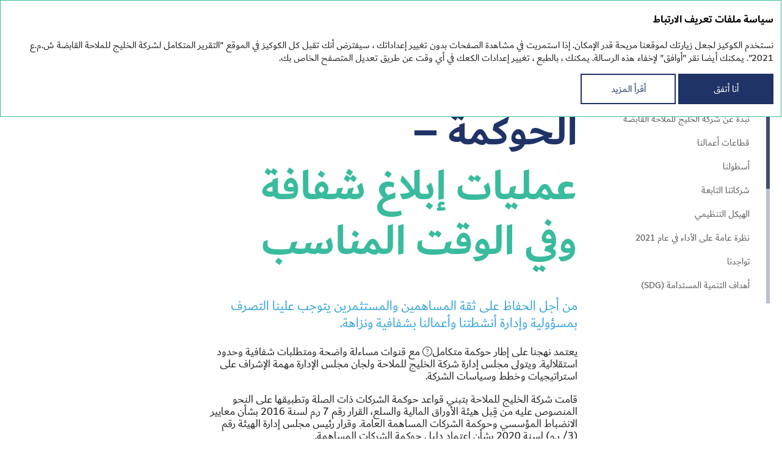

--- FILE ---
content_type: text/html; charset=utf-8
request_url: https://ar2021.gulfnav.com/ar/sustainability-report/governance-timely-transparent-reporting
body_size: 12720
content:
<!DOCTYPE html><html class="browser-chrome browser-chrome-131" lang="ar"><head><meta charset="utf-8"><meta name="viewport" content="width=device-width, initial-scale=1"><meta name="description" content="التقرير المتكامل يستعرض نتائج شركة الخليج للملاحة لعام 2021"><meta name="keywords" content=""><title> الحوكمة – عمليات إبلاغ شفافة وفي الوقت المناسب – تقرير الاستدامة – التقرير المتكامل 2021 </title><link href="/styles/core.css" rel="stylesheet"><link href="/styles/main.css" rel="stylesheet"><link href="/styles/print.css" rel="stylesheet" media="print"><link rel="apple-touch-icon" sizes="72x72" href="/favicon-icons/apple-touch-icon.png"><link rel="icon" type="image/png" sizes="32x32" href="/favicon-icons/favicon-32x32.png"><link rel="icon" type="image/png" sizes="16x16" href="/favicon-icons/favicon-16x16.png"><link rel="manifest" href="/favicon-icons/site.webmanifest"><link rel="mask-icon" href="/favicon-icons/safari-pinned-tab.svg" color="#b8d241"><meta name="msapplication-TileColor" content="#ffffff"><meta name="theme-color" content="#ffffff"><meta property="og:description" content="التقرير المتكامل يستعرض نتائج شركة الخليج للملاحة لعام 2021"><meta property="og:image" content="https://ar2021.gulfnav.com/images/share/logo-ar.jpg"><meta property="og:image:width" content="1200"><meta property="og:image:height" content="630"><meta name="twitter:url" property="og:url" content="https://ar2021.gulfnav.com"><meta name="twitter:card" content="photo"><meta name="twitter:title" property="og:title" content="
التقرير المتكامل 2021 – الحوكمة – عمليات إبلاغ شفافة وفي الوقت المناسب – تقرير الاستدامة
"><meta name="twitter:description" content="التقرير المتكامل يستعرض نتائج شركة الخليج للملاحة لعام 2021"><meta name="twitter:image" property="og:image" content="https://ar2021.gulfnav.com/images/share/logo-ar.jpg"><meta itemprop="image" content="https://ar2021.gulfnav.com/images/share/logo-ar.jpg"><meta name="google-site-verification" content="NsdASlE6TRKq6YWc4zfsq4UC-yaikkdM_lJEb4gl-aM"><script>(function(w,d,s,l,i){w[l]=w[l]||[];w[l].push({'gtm.start':
	new Date().getTime(),event:'gtm.js'});var f=d.getElementsByTagName(s)[0],
	j=d.createElement(s),dl=l!='dataLayer'?'&l='+l:'';j.async=true;j.src=
	'https://www.googletagmanager.com/gtm.js?id='+i+dl;f.parentNode.insertBefore(j,f);
	})(window,document,'script','dataLayer','GTM-KC8MTHC');</script><!--[if lt IE 9]>
	<link href="/styles/no-flexbox.css" rel="stylesheet">
<![endif]--><script src="/scripts/vendorFirst.js"></script><!--[if lt IE 9]>
	<script src="https://cdnjs.cloudflare.com/ajax/libs/es5-shim/4.5.4/es5-shim.min.js"></script>
	<script src="https://cdnjs.cloudflare.com/ajax/libs/es5-shim/4.5.4/es5-sham.min.js"></script>
	<script src="https://cdnjs.cloudflare.com/ajax/libs/json3/3.3.2/json3.min.js"></script>
	<script src="https://cdnjs.cloudflare.com/ajax/libs/selectivizr/1.0.2/selectivizr-min.js"></script>
	<script src="https://cdnjs.cloudflare.com/ajax/libs/respond.js/1.4.2/respond.min.js"></script>
<![endif]--><!--[if IE 8]>
	<script src="//cdnjs.cloudflare.com/ajax/libs/ie8/0.4.1/ie8.js"></script>
<![endif]--><!--[if IE]>
	<script src="https://cdnjs.cloudflare.com/ajax/libs/html5shiv/3.7.3/html5shiv.js"></script>
<![endif]--><script>

	
		
		
		
		
		new FontFaceObserver('Dubai', {weight: 300, style: 'normal'}).load(null, 10000)
			.then(function () {
				document.documentElement.className += ' font-loaded-Dubai-300';
			}, function () {
				console.warn('Failed to load font Dubai with 300 weight');
			});
	

	
		
		
		
		
		new FontFaceObserver('Dubai', {weight: 400, style: 'normal'}).load(null, 10000)
			.then(function () {
				document.documentElement.className += ' font-loaded-Dubai-400';
			}, function () {
				console.warn('Failed to load font Dubai with 400 weight');
			});
	

	
		
		
		
		
		new FontFaceObserver('Dubai', {weight: 500, style: 'normal'}).load(null, 10000)
			.then(function () {
				document.documentElement.className += ' font-loaded-Dubai-500';
			}, function () {
				console.warn('Failed to load font Dubai with 500 weight');
			});
	

	
		
		
		
		
		new FontFaceObserver('Dubai', {weight: 700, style: 'normal'}).load(null, 10000)
			.then(function () {
				document.documentElement.className += ' font-loaded-Dubai-700';
			}, function () {
				console.warn('Failed to load font Dubai with 700 weight');
			});
	

</script></head><body class=""> <div class="l-layout-wrapper l-layout-wrapper--1" id="layout-wrapper"> <header class="l-header l-layout-wrapper__header"> <div class="l-header__inner"> <div class="l-header__inner-wrapper l-header__inner-wrapper--blue"> <div class="l-header-top-line"> <div class="l-header-top-line__title"> <div class="b-report-title"> <a href="http://ar2021.gulfnav.com/ar" class="b-report-title__link" title="إلى االصفحة لرئيسية"> التقرير المتكامل 2021 </a> </div> </div> <div class="l-header-top-line__logo"> <a href="http://ar2021.gulfnav.com/ar" class="b-logo" title="الرئيسية"> <div class="b-logo--desktop"> <img src="/images/components/logo/images/logo.png" class="b-logo__image" alt="logo"> </div> <div class="b-logo--mobile"> <img src="/images/components/logo/images/logo-mobile.png" class="b-logo__image" alt="logo"> </div> </a> </div> <div class="l-header-top-line__tools"> <div class="l-buttons-area"> <div class="l-buttons-area__item l-buttons-area__lang"> <nav class="b-lang b-lang--single"> <a href="http://ar2021.gulfnav.com/en/sustainability-report/governance-timely-transparent-reporting" class="b-lang__item b-lang__item--en" title="In English"> en </a> </nav> </div> <div class="l-buttons-area__item l-buttons-area__search"> <form class="b-search b-search--extendable js-search js-search--extendable" action=""> <div class="b-search__wrapper-input js-search-wrapper-input"> <div class="b-search__flex"> <div class="b-search__wrap"> <button type="submit" class="b-search__button b-search__button--static js-search-button" title="ابحث"></button> <div class="b-search__input-container"> <label for="search_input-1769237585742" class="b-search__label js-search-label">ابحث</label> <input type="search" id="search_input-1769237585742" class="b-search__input js-search-input" name="" autocomplete="off" maxlength="50"> <div class="search__additional-buttons"> <button type="button" class="b-search__button-close js-search-button-close" title="إغلاق"></button> </div> </div> <span class="b-search__message b-search__message--bottom js-search-message">يجب أن يتكون الاستعلام من 3 أحرف على الأقل</span> </div> </div> </div> <button type="submit" class="b-search__button js-search-button" title="ابحث"></button> </form> </div> <div class="l-buttons-area__item l-buttons-area__pdf"> <a target="_blank" href="/download/full-reports/ar_ar_annual-report_pages_gulfnav_2021.pdf" class="b-pdf-button" title="تحميل PDF" data-tracker-event-type="click" data-tracker-event-id="ar_buttons-panel-download-pdf_download-pdf-pages"> <span class="hidden">التقرير المتكامل 2021</span> </a> </div> <div class="l-buttons-area__buttons-panel l-buttons-area__item"> <nav class="b-buttons-panel b-buttons-panel--compact b-buttons-panel--in-column b-buttons-panel--tools js-buttons-panel--compact js-buttons-panel--in-column" data-type="tools"> <button class="b-buttons-panel__trigger b-buttons-panel__trigger--tools js-buttons-panel-trigger" title="الأدوات"> </button> <ul class="b-buttons-panel__list js-buttons-panel-list"> <li class="b-buttons-panel__item b-buttons-panel__myreport js-buttons-panel-item"> <a href="/ar/my-report" class="b-buttons-panel__link b-buttons-panel__link--myreport js-buttons-panel-link js-buttons-panel-link--myreport" title="تقريري" data-tracker-event-type="click" data-tracker-event-id="ar_buttons-panel_myReport"> تقريري <span class="b-buttons-panel__counter js-buttons-panel-counter">0</span> </a> </li> <li class="b-buttons-panel__add b-buttons-panel__item js-add-page js-buttons-panel-item"> <a href="javascript:;" class="b-buttons-panel__link b-buttons-panel__link--add is-visible js-add-page js-buttons-panel-link js-buttons-panel-link--add" title="اضف الى التقرير"> اضف الى التقرير </a> </li> <li class="b-buttons-panel__del b-buttons-panel__item js-buttons-panel-item js-del-page"> <a href="javascript:;" class="b-buttons-panel__link b-buttons-panel__link--del js-buttons-panel-link js-buttons-panel-link--del js-del-page" title="احذف من التقرير"> احذف من التقرير </a> </li> <li class="b-buttons-panel__item b-buttons-panel__pdf js-buttons-panel-item js-get-pdf"> <a target="_blank" href="/pdf/ar/ar/sustainability-report_governance-timely-transparent-reporting.pdf" class="b-buttons-panel__link b-buttons-panel__link--pdf js-buttons-panel-link js-buttons-panel-link--pdf js-get-pdf" title="تحميل PDF" data-tracker-event-type="click" data-tracker-event-id="ar_buttons-panel_pdf"> تحميل PDF <span class="hidden">الحوكمة – عمليات إبلاغ شفافة وفي الوقت المناسب</span> </a> </li> <li class="b-buttons-panel__download b-buttons-panel__item js-buttons-panel-item"> <a href="/ar/downloads" class="b-buttons-panel__link b-buttons-panel__link--download js-buttons-panel-link js-buttons-panel-link--download" title="مركز التحميل" data-tracker-event-type="click" data-tracker-event-id="ar_buttons-panel_download"> مركز التحميل </a> </li> <li class="b-buttons-panel__history b-buttons-panel__item js-buttons-panel-item"> <a href="/ar/history" class="b-buttons-panel__link b-buttons-panel__link--history js-buttons-panel-link js-buttons-panel-link--history" title="تاريخ التصفح" data-tracker-event-type="click" data-tracker-event-id="ar_buttons-panel_history"> تاريخ التصفح </a> </li> <li class="b-buttons-panel__item b-buttons-panel__share js-buttons-panel-item js-share"> <a href="javascript:;" class="b-buttons-panel__link b-buttons-panel__link--share js-buttons-panel-link js-buttons-panel-link--share js-buttons-panel-sublist-trigger js-buttons-panel-sublist-trigger--share js-share" title="شارك" data-tracker-event-type="click" data-tracker-event-id="ar_buttons-panel_share"> شارك </a> <div class="b-buttons-panel__sublist b-buttons-panel__sublist--share js-buttons-panel-sublist js-buttons-panel-sublist--share" data-sublist-slide-type="bottom"> <div class="b-buttons-panel__sublist-inner"> <a target="_blank" href="javascript:;" class="b-buttons-panel__sublist-link b-buttons-panel__sublist-link--linkedin js-buttons-panel-sublist-link js-buttons-panel-sublist-link--linkedin" title="Linkedin" data-share-link="http://www.linkedin.com/shareArticle?mini=true&url=http://ar2021.gulfnav.com/ar/sustainability-report/governance-timely-transparent-reporting&title=%D8%A7%D9%84%D8%AD%D9%88%D9%83%D9%85%D8%A9%20%E2%80%93%20%D8%B9%D9%85%D9%84%D9%8A%D8%A7%D8%AA%20%D8%A5%D8%A8%D9%84%D8%A7%D8%BA%20%D8%B4%D9%81%D8%A7%D9%81%D8%A9%20%D9%88%D9%81%D9%8A%20%D8%A7%D9%84%D9%88%D9%82%D8%AA%20%D8%A7%D9%84%D9%85%D9%86%D8%A7%D8%B3%D8%A8&summary=&source=http://ar2021.gulfnav.com/ar"> </a> <a target="_blank" href="javascript:;" class="b-buttons-panel__sublist-link b-buttons-panel__sublist-link--twitter js-buttons-panel-sublist-link js-buttons-panel-sublist-link--twitter" title="Twitter" data-share-link="http://twitter.com/share?text=%D8%A7%D9%84%D8%AD%D9%88%D9%83%D9%85%D8%A9%20%E2%80%93%20%D8%B9%D9%85%D9%84%D9%8A%D8%A7%D8%AA%20%D8%A5%D8%A8%D9%84%D8%A7%D8%BA%20%D8%B4%D9%81%D8%A7%D9%81%D8%A9%20%D9%88%D9%81%D9%8A%20%D8%A7%D9%84%D9%88%D9%82%D8%AA%20%D8%A7%D9%84%D9%85%D9%86%D8%A7%D8%B3%D8%A8&url=http://ar2021.gulfnav.com/ar/sustainability-report/governance-timely-transparent-reporting"> </a> <a target="_blank" href="javascript:;" class="b-buttons-panel__sublist-link b-buttons-panel__sublist-link--facebook js-buttons-panel-sublist-link js-buttons-panel-sublist-link--facebook" title="Facebook" data-share-link="https://www.facebook.com/sharer/sharer.php?u=http://ar2021.gulfnav.com/ar/sustainability-report/governance-timely-transparent-reporting&t=%D8%A7%D9%84%D8%AD%D9%88%D9%83%D9%85%D8%A9%20%E2%80%93%20%D8%B9%D9%85%D9%84%D9%8A%D8%A7%D8%AA%20%D8%A5%D8%A8%D9%84%D8%A7%D8%BA%20%D8%B4%D9%81%D8%A7%D9%81%D8%A9%20%D9%88%D9%81%D9%8A%20%D8%A7%D9%84%D9%88%D9%82%D8%AA%20%D8%A7%D9%84%D9%85%D9%86%D8%A7%D8%B3%D8%A8"> </a> </div> </div> </li> </ul> </nav> </div> <div class="l-buttons-area__item l-buttons-area__mobile-nav-panel"> <div class="b-mobile-menu b-mobile-menu--vertical-accordion js-mobile-menu--vertical-accordion"> <button class="b-mobile-menu__burger js-mobile-menu-burger"> <span class="b-mobile-menu__burger-ingredients"> <span class="b-mobile-menu__burger-ingredients-middle"></span> </span> </button> <div class="b-mobile-menu__panel js-mobile-menu-panel"> <div class="l-buttons-area"> <div class="l-buttons-area__item l-buttons-area__item--mobile l-buttons-area__lang"> <nav class="b-lang b-lang--single"> <a href="http://ar2021.gulfnav.com/en/sustainability-report/governance-timely-transparent-reporting" class="b-lang__item b-lang__item--en" title="In English"> en </a> </nav> </div> <div class="l-buttons-area__item l-buttons-area__item--mobile l-buttons-area__search"> <form class="b-search b-search--extendable js-search js-search--extendable" action=""> <div class="b-search__wrapper-input js-search-wrapper-input"> <div class="b-search__flex"> <div class="b-search__wrap"> <button type="submit" class="b-search__button b-search__button--static js-search-button" title="ابحث"></button> <div class="b-search__input-container"> <label for="search_input-1769237585754" class="b-search__label js-search-label">ابحث</label> <input type="search" id="search_input-1769237585754" class="b-search__input js-search-input" name="" autocomplete="off" maxlength="50"> <div class="search__additional-buttons"> <button type="button" class="b-search__button-close js-search-button-close" title="إغلاق"></button> </div> </div> <span class="b-search__message b-search__message--bottom js-search-message">يجب أن يتكون الاستعلام من 3 أحرف على الأقل</span> </div> </div> </div> <button type="submit" class="b-search__button js-search-button" title="ابحث"></button> </form> </div> <div class="l-buttons-area__item l-buttons-area__item--mobile l-buttons-area__pdf"> <a target="_blank" href="/download/full-reports/ar_ar_annual-report_pages_gulfnav_2021.pdf" class="b-pdf-button" title="تحميل PDF" data-tracker-event-type="click" data-tracker-event-id="ar_buttons-panel-download-pdf_download-pdf-pages"> <span class="hidden">التقرير المتكامل 2021</span> </a> </div> <div class="l-buttons-area__buttons-panel l-buttons-area__item l-buttons-area__item--mobile"> <nav class="b-buttons-panel b-buttons-panel--compact b-buttons-panel--in-column b-buttons-panel--tools js-buttons-panel--compact js-buttons-panel--in-column" data-type="tools"> <button class="b-buttons-panel__trigger b-buttons-panel__trigger--tools js-buttons-panel-trigger" title="الأدوات"> </button> <ul class="b-buttons-panel__list js-buttons-panel-list"> <li class="b-buttons-panel__item b-buttons-panel__myreport js-buttons-panel-item"> <a href="/ar/my-report" class="b-buttons-panel__link b-buttons-panel__link--myreport js-buttons-panel-link js-buttons-panel-link--myreport" title="تقريري" data-tracker-event-type="click" data-tracker-event-id="ar_buttons-panel_myReport"> تقريري <span class="b-buttons-panel__counter js-buttons-panel-counter">0</span> </a> </li> <li class="b-buttons-panel__add b-buttons-panel__item js-add-page js-buttons-panel-item"> <a href="javascript:;" class="b-buttons-panel__link b-buttons-panel__link--add is-visible js-add-page js-buttons-panel-link js-buttons-panel-link--add" title="اضف الى التقرير"> اضف الى التقرير </a> </li> <li class="b-buttons-panel__del b-buttons-panel__item js-buttons-panel-item js-del-page"> <a href="javascript:;" class="b-buttons-panel__link b-buttons-panel__link--del js-buttons-panel-link js-buttons-panel-link--del js-del-page" title="احذف من التقرير"> احذف من التقرير </a> </li> <li class="b-buttons-panel__item b-buttons-panel__pdf js-buttons-panel-item js-get-pdf"> <a target="_blank" href="/pdf/ar/ar/sustainability-report_governance-timely-transparent-reporting.pdf" class="b-buttons-panel__link b-buttons-panel__link--pdf js-buttons-panel-link js-buttons-panel-link--pdf js-get-pdf" title="تحميل PDF" data-tracker-event-type="click" data-tracker-event-id="ar_buttons-panel_pdf"> تحميل PDF <span class="hidden">الحوكمة – عمليات إبلاغ شفافة وفي الوقت المناسب</span> </a> </li> <li class="b-buttons-panel__download b-buttons-panel__item js-buttons-panel-item"> <a href="/ar/downloads" class="b-buttons-panel__link b-buttons-panel__link--download js-buttons-panel-link js-buttons-panel-link--download" title="مركز التحميل" data-tracker-event-type="click" data-tracker-event-id="ar_buttons-panel_download"> مركز التحميل </a> </li> <li class="b-buttons-panel__history b-buttons-panel__item js-buttons-panel-item"> <a href="/ar/history" class="b-buttons-panel__link b-buttons-panel__link--history js-buttons-panel-link js-buttons-panel-link--history" title="تاريخ التصفح" data-tracker-event-type="click" data-tracker-event-id="ar_buttons-panel_history"> تاريخ التصفح </a> </li> <li class="b-buttons-panel__item b-buttons-panel__share js-buttons-panel-item js-share"> <a href="javascript:;" class="b-buttons-panel__link b-buttons-panel__link--share js-buttons-panel-link js-buttons-panel-link--share js-buttons-panel-sublist-trigger js-buttons-panel-sublist-trigger--share js-share" title="شارك" data-tracker-event-type="click" data-tracker-event-id="ar_buttons-panel_share"> شارك </a> <div class="b-buttons-panel__sublist b-buttons-panel__sublist--share js-buttons-panel-sublist js-buttons-panel-sublist--share" data-sublist-slide-type="bottom"> <div class="b-buttons-panel__sublist-inner"> <a target="_blank" href="javascript:;" class="b-buttons-panel__sublist-link b-buttons-panel__sublist-link--linkedin js-buttons-panel-sublist-link js-buttons-panel-sublist-link--linkedin" title="Linkedin" data-share-link="http://www.linkedin.com/shareArticle?mini=true&url=http://ar2021.gulfnav.com/ar/sustainability-report/governance-timely-transparent-reporting&title=%D8%A7%D9%84%D8%AD%D9%88%D9%83%D9%85%D8%A9%20%E2%80%93%20%D8%B9%D9%85%D9%84%D9%8A%D8%A7%D8%AA%20%D8%A5%D8%A8%D9%84%D8%A7%D8%BA%20%D8%B4%D9%81%D8%A7%D9%81%D8%A9%20%D9%88%D9%81%D9%8A%20%D8%A7%D9%84%D9%88%D9%82%D8%AA%20%D8%A7%D9%84%D9%85%D9%86%D8%A7%D8%B3%D8%A8&summary=&source=http://ar2021.gulfnav.com/ar"> </a> <a target="_blank" href="javascript:;" class="b-buttons-panel__sublist-link b-buttons-panel__sublist-link--twitter js-buttons-panel-sublist-link js-buttons-panel-sublist-link--twitter" title="Twitter" data-share-link="http://twitter.com/share?text=%D8%A7%D9%84%D8%AD%D9%88%D9%83%D9%85%D8%A9%20%E2%80%93%20%D8%B9%D9%85%D9%84%D9%8A%D8%A7%D8%AA%20%D8%A5%D8%A8%D9%84%D8%A7%D8%BA%20%D8%B4%D9%81%D8%A7%D9%81%D8%A9%20%D9%88%D9%81%D9%8A%20%D8%A7%D9%84%D9%88%D9%82%D8%AA%20%D8%A7%D9%84%D9%85%D9%86%D8%A7%D8%B3%D8%A8&url=http://ar2021.gulfnav.com/ar/sustainability-report/governance-timely-transparent-reporting"> </a> <a target="_blank" href="javascript:;" class="b-buttons-panel__sublist-link b-buttons-panel__sublist-link--facebook js-buttons-panel-sublist-link js-buttons-panel-sublist-link--facebook" title="Facebook" data-share-link="https://www.facebook.com/sharer/sharer.php?u=http://ar2021.gulfnav.com/ar/sustainability-report/governance-timely-transparent-reporting&t=%D8%A7%D9%84%D8%AD%D9%88%D9%83%D9%85%D8%A9%20%E2%80%93%20%D8%B9%D9%85%D9%84%D9%8A%D8%A7%D8%AA%20%D8%A5%D8%A8%D9%84%D8%A7%D8%BA%20%D8%B4%D9%81%D8%A7%D9%81%D8%A9%20%D9%88%D9%81%D9%8A%20%D8%A7%D9%84%D9%88%D9%82%D8%AA%20%D8%A7%D9%84%D9%85%D9%86%D8%A7%D8%B3%D8%A8"> </a> </div> </div> </li> </ul> </nav> </div> </div> <div class="b-mobile-menu__panel-item b-mobile-menu__panel-item--menu"> <nav class="b-nav b-nav--mobile js-nav--mobile"> <ul class="b-nav__list b-nav__list--lvl1 js-nav-list js-nav-list-lvl1"> <li class="b-nav__item b-nav__item--lvl1 js-nav-item js-nav-item-lvl1"> <div class="b-nav__link-wrapper b-nav__link-wrapper--lvl1"> <a href="/ar/sustainability-report" class="b-nav__link b-nav__link--lvl1 current has-submenu is-expand js-nav-link js-nav-link-lvl1"> <span>تقرير الاستدامة</span> </a> <span class="b-nav__controller is-expand js-nav-controller"></span> </div> <ul class="b-nav__list b-nav__list--lvl2 is-expand js-nav-list js-nav-list-lvl2"> <li class="b-nav__item b-nav__item--lvl2 js-nav-item js-nav-item-lvl2"> <div class="b-nav__link-wrapper b-nav__link-wrapper--lvl2"> <a href="/ar/sustainability-report/at-a-glance" class="b-nav__link b-nav__link--lvl2 js-nav-link js-nav-link-lvl2"> <span>نبذة عن شركة الخليج للملاحة القابضة</span> </a> </div> </li> <li class="b-nav__item b-nav__item--lvl2 js-nav-item js-nav-item-lvl2"> <div class="b-nav__link-wrapper b-nav__link-wrapper--lvl2"> <a href="/ar/sustainability-report/business-segments" class="b-nav__link b-nav__link--lvl2 js-nav-link js-nav-link-lvl2"> <span>قطاعات أعمالنا</span> </a> </div> </li> <li class="b-nav__item b-nav__item--lvl2 js-nav-item js-nav-item-lvl2"> <div class="b-nav__link-wrapper b-nav__link-wrapper--lvl2"> <a href="/ar/sustainability-report/fleet" class="b-nav__link b-nav__link--lvl2 js-nav-link js-nav-link-lvl2"> <span>أسطولنا</span> </a> </div> </li> <li class="b-nav__item b-nav__item--lvl2 js-nav-item js-nav-item-lvl2"> <div class="b-nav__link-wrapper b-nav__link-wrapper--lvl2"> <a href="/ar/sustainability-report/subsidiaries" class="b-nav__link b-nav__link--lvl2 js-nav-link js-nav-link-lvl2"> <span>شركاتنا التابعة</span> </a> </div> </li> <li class="b-nav__item b-nav__item--lvl2 js-nav-item js-nav-item-lvl2"> <div class="b-nav__link-wrapper b-nav__link-wrapper--lvl2"> <a href="/ar/sustainability-report/organizational-structure" class="b-nav__link b-nav__link--lvl2 js-nav-link js-nav-link-lvl2"> <span>الهيكل التنظيمي</span> </a> </div> </li> <li class="b-nav__item b-nav__item--lvl2 js-nav-item js-nav-item-lvl2"> <div class="b-nav__link-wrapper b-nav__link-wrapper--lvl2"> <a href="/ar/sustainability-report/2021-performance-snapshot" class="b-nav__link b-nav__link--lvl2 js-nav-link js-nav-link-lvl2"> <span>نظرة عامة على الأداء في عام 2021</span> </a> </div> </li> <li class="b-nav__item b-nav__item--lvl2 js-nav-item js-nav-item-lvl2"> <div class="b-nav__link-wrapper b-nav__link-wrapper--lvl2"> <a href="/ar/sustainability-report/presence" class="b-nav__link b-nav__link--lvl2 js-nav-link js-nav-link-lvl2"> <span>تواجدنا</span> </a> </div> </li> <li class="b-nav__item b-nav__item--lvl2 js-nav-item js-nav-item-lvl2"> <div class="b-nav__link-wrapper b-nav__link-wrapper--lvl2"> <a href="/ar/sustainability-report/un-sdg" class="b-nav__link b-nav__link--lvl2 js-nav-link js-nav-link-lvl2"> <span>أهداف التنمية المستدامة (SDG)</span> </a> </div> </li> <li class="b-nav__item b-nav__item--lvl2 js-nav-item js-nav-item-lvl2"> <div class="b-nav__link-wrapper b-nav__link-wrapper--lvl2"> <a href="/ar/sustainability-report/sustainability-strategy" class="b-nav__link b-nav__link--lvl2 js-nav-link js-nav-link-lvl2"> <span>استراتيجية التنمية المستدامة</span> </a> </div> </li> <li class="b-nav__item b-nav__item--lvl2 js-nav-item js-nav-item-lvl2"> <div class="b-nav__link-wrapper b-nav__link-wrapper--lvl2"> <a href="/ar/sustainability-report/stakeholders" class="b-nav__link b-nav__link--lvl2 js-nav-link js-nav-link-lvl2"> <span>أصحاب المصلحة</span> </a> </div> </li> <li class="b-nav__item b-nav__item--lvl2 js-nav-item js-nav-item-lvl2"> <div class="b-nav__link-wrapper b-nav__link-wrapper--lvl2"> <a href="/ar/sustainability-report/marpol-convention" class="b-nav__link b-nav__link--lvl2 js-nav-link js-nav-link-lvl2"> <span>الاتفاقية الدولية لمنع التلوث الناتج عن السفن</span> </a> </div> </li> <li class="b-nav__item b-nav__item--lvl2 js-nav-item js-nav-item-lvl2"> <div class="b-nav__link-wrapper b-nav__link-wrapper--lvl2"> <a href="/ar/sustainability-report/climate-change-environmental-sustainability" class="b-nav__link b-nav__link--lvl2 js-nav-link js-nav-link-lvl2"> <span>البيئة – استراتيجيتنا للتعامل مع التغير المناخي والاستدامة البيئية</span> </a> </div> </li> <li class="b-nav__item b-nav__item--lvl2 js-nav-item js-nav-item-lvl2"> <div class="b-nav__link-wrapper b-nav__link-wrapper--lvl2"> <a href="/ar/sustainability-report/continuous-improvement-of-environmental-performance" class="b-nav__link b-nav__link--lvl2 js-nav-link js-nav-link-lvl2"> <span>التحسين المستمر لأدائنا البيئي</span> </a> </div> </li> <li class="b-nav__item b-nav__item--lvl2 js-nav-item js-nav-item-lvl2"> <div class="b-nav__link-wrapper b-nav__link-wrapper--lvl2"> <a href="/ar/sustainability-report/safeguarding-people" class="b-nav__link b-nav__link--lvl2 js-nav-link js-nav-link-lvl2"> <span>الجانب الاجتماعي – حماية أفرادنا</span> </a> </div> </li> <li class="b-nav__item b-nav__item--lvl2 js-nav-item js-nav-item-lvl2"> <div class="b-nav__link-wrapper b-nav__link-wrapper--lvl2"> <a href="/ar/sustainability-report/diversity-inclusion" class="b-nav__link b-nav__link--lvl2 js-nav-link js-nav-link-lvl2"> <span>التنوع والاندماج</span> </a> </div> </li> <li class="b-nav__item b-nav__item--lvl2 js-nav-item js-nav-item-lvl2"> <div class="b-nav__link-wrapper b-nav__link-wrapper--lvl2"> <a href="/ar/sustainability-report/governance-timely-transparent-reporting" class="b-nav__link b-nav__link--lvl2 current js-nav-link js-nav-link-lvl2"> <span>الحوكمة – عمليات إبلاغ شفافة وفي الوقت المناسب</span> </a> </div> </li> <li class="b-nav__item b-nav__item--lvl2 js-nav-item js-nav-item-lvl2"> <div class="b-nav__link-wrapper b-nav__link-wrapper--lvl2"> <a href="/ar/sustainability-report/ghn" class="b-nav__link b-nav__link--lvl2 js-nav-link js-nav-link-lvl2"> <span>شركة الخليج للملاحة القابضة هيكل حوكمة الشركات</span> </a> </div> </li> </ul> </li> <li class="b-nav__item b-nav__item--lvl1 js-nav-item js-nav-item-lvl1"> <div class="b-nav__link-wrapper b-nav__link-wrapper--lvl1"> <a href="/ar/corporate-governance-report" class="b-nav__link b-nav__link--lvl1 has-submenu js-nav-link js-nav-link-lvl1"> <span>تقرير الحوكمة</span> </a> <span class="b-nav__controller js-nav-controller"></span> </div> <ul class="b-nav__list b-nav__list--lvl2 js-nav-list js-nav-list-lvl2"> <li class="b-nav__item b-nav__item--lvl2 js-nav-item js-nav-item-lvl2"> <div class="b-nav__link-wrapper b-nav__link-wrapper--lvl2"> <a href="/ar/corporate-governance-report/corporate-governance-practices" class="b-nav__link b-nav__link--lvl2 js-nav-link js-nav-link-lvl2"> <span>بيان بالإجراءات التي تم اتخاذها لاستكمال نظام حوكمة الشركات خلال عام 2021، وكيفية تطبيقها</span> </a> </div> </li> <li class="b-nav__item b-nav__item--lvl2 js-nav-item js-nav-item-lvl2"> <div class="b-nav__link-wrapper b-nav__link-wrapper--lvl2"> <a href="/ar/corporate-governance-report/board-members-shares" class="b-nav__link b-nav__link--lvl2 js-nav-link js-nav-link-lvl2"> <span>بيان بملكية وتعاملات أعضاء مجلس الإدارة وأزواجهم وأبناؤهم في الأوراق المالية للشركة خلال العام 2021</span> </a> </div> </li> <li class="b-nav__item b-nav__item--lvl2 js-nav-item js-nav-item-lvl2"> <div class="b-nav__link-wrapper b-nav__link-wrapper--lvl2"> <a href="/ar/corporate-governance-report/formation-bod" class="b-nav__link b-nav__link--lvl2 js-nav-link js-nav-link-lvl2"> <span>تشكيل مجلس الإدارة</span> </a> </div> </li> <li class="b-nav__item b-nav__item--lvl2 js-nav-item js-nav-item-lvl2"> <div class="b-nav__link-wrapper b-nav__link-wrapper--lvl2"> <a href="/ar/corporate-governance-report/external-auditors" class="b-nav__link b-nav__link--lvl2 js-nav-link js-nav-link-lvl2"> <span>مدقق الحسابات الخارجي</span> </a> </div> </li> <li class="b-nav__item b-nav__item--lvl2 js-nav-item js-nav-item-lvl2"> <div class="b-nav__link-wrapper b-nav__link-wrapper--lvl2"> <a href="/ar/corporate-governance-report/audit-committee" class="b-nav__link b-nav__link--lvl2 js-nav-link js-nav-link-lvl2"> <span>لجنــةالتدقيــق</span> </a> </div> </li> <li class="b-nav__item b-nav__item--lvl2 js-nav-item js-nav-item-lvl2"> <div class="b-nav__link-wrapper b-nav__link-wrapper--lvl2"> <a href="/ar/corporate-governance-report/nomination-remuneration" class="b-nav__link b-nav__link--lvl2 js-nav-link js-nav-link-lvl2"> <span>لجنة الترشيحات والمكافآت</span> </a> </div> </li> <li class="b-nav__item b-nav__item--lvl2 js-nav-item js-nav-item-lvl2"> <div class="b-nav__link-wrapper b-nav__link-wrapper--lvl2"> <a href="/ar/corporate-governance-report/insiders-trading-committee" class="b-nav__link b-nav__link--lvl2 js-nav-link js-nav-link-lvl2"> <span>لجنة المتابعة والإشراف على تعاملات المطلعين</span> </a> </div> </li> <li class="b-nav__item b-nav__item--lvl2 js-nav-item js-nav-item-lvl2"> <div class="b-nav__link-wrapper b-nav__link-wrapper--lvl2"> <a href="/ar/corporate-governance-report/internal-controls-systems" class="b-nav__link b-nav__link--lvl2 js-nav-link js-nav-link-lvl2"> <span>نظام الرقابة الداخلية</span> </a> </div> </li> <li class="b-nav__item b-nav__item--lvl2 js-nav-item js-nav-item-lvl2"> <div class="b-nav__link-wrapper b-nav__link-wrapper--lvl2"> <a href="/ar/corporate-governance-report/violations-committed" class="b-nav__link b-nav__link--lvl2 js-nav-link js-nav-link-lvl2"> <span>ت"تفاصيل المخالفات المرتكبة خلال عام 2021</span> </a> </div> </li> <li class="b-nav__item b-nav__item--lvl2 js-nav-item js-nav-item-lvl2"> <div class="b-nav__link-wrapper b-nav__link-wrapper--lvl2"> <a href="/ar/corporate-governance-report/companys-cash-contribution" class="b-nav__link b-nav__link--lvl2 js-nav-link js-nav-link-lvl2"> <span>بيان بالمساهمات النقدية والعينية التي قامت بها الشركة خلال العام 2021 في تنمية المجتمع المحلي والحفاظ على البيئة</span> </a> </div> </li> <li class="b-nav__item b-nav__item--lvl2 js-nav-item js-nav-item-lvl2"> <div class="b-nav__link-wrapper b-nav__link-wrapper--lvl2"> <a href="/ar/corporate-governance-report/general-information" class="b-nav__link b-nav__link--lvl2 js-nav-link js-nav-link-lvl2"> <span>معلومات عامة</span> </a> </div> </li> </ul> </li> <li class="b-nav__item b-nav__item--lvl1 js-nav-item js-nav-item-lvl1"> <div class="b-nav__link-wrapper b-nav__link-wrapper--lvl1"> <a href="/ar/financial-statements" class="b-nav__link b-nav__link--lvl1 has-submenu js-nav-link js-nav-link-lvl1"> <span>القوائم المالية لعام 2021</span> </a> <span class="b-nav__controller js-nav-controller"></span> </div> <ul class="b-nav__list b-nav__list--lvl2 js-nav-list js-nav-list-lvl2"> <li class="b-nav__item b-nav__item--lvl2 js-nav-item js-nav-item-lvl2"> <div class="b-nav__link-wrapper b-nav__link-wrapper--lvl2"> <a href="/ar/financial-statements/directors-report" class="b-nav__link b-nav__link--lvl2 js-nav-link js-nav-link-lvl2"> <span>تقرير مجلس الإدارة للسنة المنتهية في 31 ديسمبر 2021</span> </a> </div> </li> <li class="b-nav__item b-nav__item--lvl2 js-nav-item js-nav-item-lvl2"> <div class="b-nav__link-wrapper b-nav__link-wrapper--lvl2"> <a href="/ar/financial-statements/independent-auditors-report" class="b-nav__link b-nav__link--lvl2 js-nav-link js-nav-link-lvl2"> <span>تقرير مدققي الحسابات المستقلين إلى السادة مساهمي شركة الخليج للمالحة القابضة ش.م.ع</span> </a> </div> </li> <li class="b-nav__item b-nav__item--lvl2 js-nav-item js-nav-item-lvl2"> <div class="b-nav__link-wrapper b-nav__link-wrapper--lvl2"> <a href="/ar/financial-statements/consolidated-statement-financial-position" class="b-nav__link b-nav__link--lvl2 js-nav-link js-nav-link-lvl2"> <span>بيان المركز المالي الموحد كما في 31 ديسمبر 2021</span> </a> </div> </li> <li class="b-nav__item b-nav__item--lvl2 js-nav-item js-nav-item-lvl2"> <div class="b-nav__link-wrapper b-nav__link-wrapper--lvl2"> <a href="/ar/financial-statements/consolidated-statement-comprehensive-income" class="b-nav__link b-nav__link--lvl2 js-nav-link js-nav-link-lvl2"> <span>بيان الدخل الشامل الموحد للسنة المنتهية في 31 ديسمبر 2021</span> </a> </div> </li> <li class="b-nav__item b-nav__item--lvl2 js-nav-item js-nav-item-lvl2"> <div class="b-nav__link-wrapper b-nav__link-wrapper--lvl2"> <a href="/ar/financial-statements/consolidated-statement-changes-equity" class="b-nav__link b-nav__link--lvl2 js-nav-link js-nav-link-lvl2"> <span>بيان التغيرات في حقوق الملكية الموحد للسنة المنتهية في 31 ديسمبر 2021</span> </a> </div> </li> <li class="b-nav__item b-nav__item--lvl2 js-nav-item js-nav-item-lvl2"> <div class="b-nav__link-wrapper b-nav__link-wrapper--lvl2"> <a href="/ar/financial-statements/consolidated-statement-cash-flows" class="b-nav__link b-nav__link--lvl2 js-nav-link js-nav-link-lvl2"> <span>بيان التدفقات النقدية الموحد للسنة المنتهية في 31 ديسمبر 2021</span> </a> </div> </li> <li class="b-nav__item b-nav__item--lvl2 js-nav-item js-nav-item-lvl2"> <div class="b-nav__link-wrapper b-nav__link-wrapper--lvl2"> <a href="/ar/financial-statements/notes" class="b-nav__link b-nav__link--lvl2 js-nav-link js-nav-link-lvl2"> <span>إيضاحات حول البيانات المالية الموحدة في 31 ديسمبر 2021</span> </a> </div> </li> </ul> </li> </ul> </nav> </div> </div> </div> </div> </div> </div> </div> </div> <div class="l-header__inner-wrapper"> <div class="l-header-top-nav"> <div class="l-header-top-nav__logo"> <a href="http://ar2021.gulfnav.com/ar" class="b-logo" title="الرئيسية"> <div class="b-logo--desktop"> <img src="/images/components/logo/images/logo.png" class="b-logo__image" alt="logo"> </div> <div class="b-logo--mobile"> <img src="/images/components/logo/images/logo-mobile.png" class="b-logo__image" alt="logo"> </div> </a> </div> <div class="l-header-top-nav__menu"> <nav class="b-nav b-nav--horizontal b-nav--top js-top-nav js-top-nav--horizontal"> <ul class="b-nav__list b-nav__list--lvl1 js-top-list-lvl1" data-items="5"> <li class="b-nav__item b-nav__item--lvl1 has-submenu js-top-item js-top-item-lvl1"> <a href="/ar/sustainability-report" class="b-nav__link b-nav__link--lvl1 current js-top-link js-top-link-lvl1"> <span>تقرير الاستدامة</span> </a> <ul class="b-nav__list b-nav__list--lvl2 js-top-list js-top-list-lvl2 submenu-slide-left"> <button class="b-nav__button js-menu-close"></button> <div class="b-nav__list--wrapper"> <li class="b-nav__item b-nav__item--lvl2 js-top-item js-top-item-lvl2"> <a href="/ar/sustainability-report/at-a-glance" class="b-nav__link b-nav__link--lvl2 js-top-link js-top-link-lvl2"> <span>نبذة عن شركة الخليج للملاحة القابضة</span> </a> </li> <li class="b-nav__item b-nav__item--lvl2 js-top-item js-top-item-lvl2"> <a href="/ar/sustainability-report/business-segments" class="b-nav__link b-nav__link--lvl2 js-top-link js-top-link-lvl2"> <span>قطاعات أعمالنا</span> </a> </li> <li class="b-nav__item b-nav__item--lvl2 js-top-item js-top-item-lvl2"> <a href="/ar/sustainability-report/fleet" class="b-nav__link b-nav__link--lvl2 js-top-link js-top-link-lvl2"> <span>أسطولنا</span> </a> </li> <li class="b-nav__item b-nav__item--lvl2 js-top-item js-top-item-lvl2"> <a href="/ar/sustainability-report/subsidiaries" class="b-nav__link b-nav__link--lvl2 js-top-link js-top-link-lvl2"> <span>شركاتنا التابعة</span> </a> </li> <li class="b-nav__item b-nav__item--lvl2 js-top-item js-top-item-lvl2"> <a href="/ar/sustainability-report/organizational-structure" class="b-nav__link b-nav__link--lvl2 js-top-link js-top-link-lvl2"> <span>الهيكل التنظيمي</span> </a> </li> <li class="b-nav__item b-nav__item--lvl2 js-top-item js-top-item-lvl2"> <a href="/ar/sustainability-report/2021-performance-snapshot" class="b-nav__link b-nav__link--lvl2 js-top-link js-top-link-lvl2"> <span>نظرة عامة على الأداء في عام 2021</span> </a> </li> <li class="b-nav__item b-nav__item--lvl2 js-top-item js-top-item-lvl2"> <a href="/ar/sustainability-report/presence" class="b-nav__link b-nav__link--lvl2 js-top-link js-top-link-lvl2"> <span>تواجدنا</span> </a> </li> <li class="b-nav__item b-nav__item--lvl2 js-top-item js-top-item-lvl2"> <a href="/ar/sustainability-report/un-sdg" class="b-nav__link b-nav__link--lvl2 js-top-link js-top-link-lvl2"> <span>أهداف التنمية المستدامة (SDG)</span> </a> </li> <li class="b-nav__item b-nav__item--lvl2 js-top-item js-top-item-lvl2"> <a href="/ar/sustainability-report/sustainability-strategy" class="b-nav__link b-nav__link--lvl2 js-top-link js-top-link-lvl2"> <span>استراتيجية التنمية المستدامة</span> </a> </li> <li class="b-nav__item b-nav__item--lvl2 js-top-item js-top-item-lvl2"> <a href="/ar/sustainability-report/stakeholders" class="b-nav__link b-nav__link--lvl2 js-top-link js-top-link-lvl2"> <span>أصحاب المصلحة</span> </a> </li> <li class="b-nav__item b-nav__item--lvl2 js-top-item js-top-item-lvl2"> <a href="/ar/sustainability-report/marpol-convention" class="b-nav__link b-nav__link--lvl2 js-top-link js-top-link-lvl2"> <span>الاتفاقية الدولية لمنع التلوث الناتج عن السفن</span> </a> </li> <li class="b-nav__item b-nav__item--lvl2 js-top-item js-top-item-lvl2"> <a href="/ar/sustainability-report/climate-change-environmental-sustainability" class="b-nav__link b-nav__link--lvl2 js-top-link js-top-link-lvl2"> <span>البيئة – استراتيجيتنا للتعامل مع التغير المناخي والاستدامة البيئية</span> </a> </li> <li class="b-nav__item b-nav__item--lvl2 js-top-item js-top-item-lvl2"> <a href="/ar/sustainability-report/continuous-improvement-of-environmental-performance" class="b-nav__link b-nav__link--lvl2 js-top-link js-top-link-lvl2"> <span>التحسين المستمر لأدائنا البيئي</span> </a> </li> <li class="b-nav__item b-nav__item--lvl2 js-top-item js-top-item-lvl2"> <a href="/ar/sustainability-report/safeguarding-people" class="b-nav__link b-nav__link--lvl2 js-top-link js-top-link-lvl2"> <span>الجانب الاجتماعي – حماية أفرادنا</span> </a> </li> <li class="b-nav__item b-nav__item--lvl2 js-top-item js-top-item-lvl2"> <a href="/ar/sustainability-report/diversity-inclusion" class="b-nav__link b-nav__link--lvl2 js-top-link js-top-link-lvl2"> <span>التنوع والاندماج</span> </a> </li> <li class="b-nav__item b-nav__item--lvl2 js-top-item js-top-item-lvl2"> <a href="/ar/sustainability-report/governance-timely-transparent-reporting" class="b-nav__link b-nav__link--lvl2 current js-top-link js-top-link-lvl2"> <span>الحوكمة – عمليات إبلاغ شفافة وفي الوقت المناسب</span> </a> </li> <li class="b-nav__item b-nav__item--lvl2 js-top-item js-top-item-lvl2"> <a href="/ar/sustainability-report/ghn" class="b-nav__link b-nav__link--lvl2 js-top-link js-top-link-lvl2"> <span>شركة الخليج للملاحة القابضة هيكل حوكمة الشركات</span> </a> </li> </div> </ul> </li> <li class="b-nav__item b-nav__item--lvl1 has-submenu js-top-item js-top-item-lvl1"> <a href="/ar/corporate-governance-report" class="b-nav__link b-nav__link--lvl1 js-top-link js-top-link-lvl1"> <span>تقرير الحوكمة</span> </a> <ul class="b-nav__list b-nav__list--lvl2 js-top-list js-top-list-lvl2 submenu-slide-left"> <button class="b-nav__button js-menu-close"></button> <div class="b-nav__list--wrapper"> <li class="b-nav__item b-nav__item--lvl2 js-top-item js-top-item-lvl2"> <a href="/ar/corporate-governance-report/corporate-governance-practices" class="b-nav__link b-nav__link--lvl2 js-top-link js-top-link-lvl2"> <span>بيان بالإجراءات التي تم اتخاذها لاستكمال نظام حوكمة الشركات خلال عام 2021، وكيفية تطبيقها</span> </a> </li> <li class="b-nav__item b-nav__item--lvl2 js-top-item js-top-item-lvl2"> <a href="/ar/corporate-governance-report/board-members-shares" class="b-nav__link b-nav__link--lvl2 js-top-link js-top-link-lvl2"> <span>بيان بملكية وتعاملات أعضاء مجلس الإدارة وأزواجهم وأبناؤهم في الأوراق المالية للشركة خلال العام 2021</span> </a> </li> <li class="b-nav__item b-nav__item--lvl2 js-top-item js-top-item-lvl2"> <a href="/ar/corporate-governance-report/formation-bod" class="b-nav__link b-nav__link--lvl2 js-top-link js-top-link-lvl2"> <span>تشكيل مجلس الإدارة</span> </a> </li> <li class="b-nav__item b-nav__item--lvl2 js-top-item js-top-item-lvl2"> <a href="/ar/corporate-governance-report/external-auditors" class="b-nav__link b-nav__link--lvl2 js-top-link js-top-link-lvl2"> <span>مدقق الحسابات الخارجي</span> </a> </li> <li class="b-nav__item b-nav__item--lvl2 js-top-item js-top-item-lvl2"> <a href="/ar/corporate-governance-report/audit-committee" class="b-nav__link b-nav__link--lvl2 js-top-link js-top-link-lvl2"> <span>لجنــةالتدقيــق</span> </a> </li> <li class="b-nav__item b-nav__item--lvl2 js-top-item js-top-item-lvl2"> <a href="/ar/corporate-governance-report/nomination-remuneration" class="b-nav__link b-nav__link--lvl2 js-top-link js-top-link-lvl2"> <span>لجنة الترشيحات والمكافآت</span> </a> </li> <li class="b-nav__item b-nav__item--lvl2 js-top-item js-top-item-lvl2"> <a href="/ar/corporate-governance-report/insiders-trading-committee" class="b-nav__link b-nav__link--lvl2 js-top-link js-top-link-lvl2"> <span>لجنة المتابعة والإشراف على تعاملات المطلعين</span> </a> </li> <li class="b-nav__item b-nav__item--lvl2 js-top-item js-top-item-lvl2"> <a href="/ar/corporate-governance-report/internal-controls-systems" class="b-nav__link b-nav__link--lvl2 js-top-link js-top-link-lvl2"> <span>نظام الرقابة الداخلية</span> </a> </li> <li class="b-nav__item b-nav__item--lvl2 js-top-item js-top-item-lvl2"> <a href="/ar/corporate-governance-report/violations-committed" class="b-nav__link b-nav__link--lvl2 js-top-link js-top-link-lvl2"> <span>ت"تفاصيل المخالفات المرتكبة خلال عام 2021</span> </a> </li> <li class="b-nav__item b-nav__item--lvl2 js-top-item js-top-item-lvl2"> <a href="/ar/corporate-governance-report/companys-cash-contribution" class="b-nav__link b-nav__link--lvl2 js-top-link js-top-link-lvl2"> <span>بيان بالمساهمات النقدية والعينية التي قامت بها الشركة خلال العام 2021 في تنمية المجتمع المحلي والحفاظ على البيئة</span> </a> </li> <li class="b-nav__item b-nav__item--lvl2 js-top-item js-top-item-lvl2"> <a href="/ar/corporate-governance-report/general-information" class="b-nav__link b-nav__link--lvl2 js-top-link js-top-link-lvl2"> <span>معلومات عامة</span> </a> </li> </div> </ul> </li> <li class="b-nav__item b-nav__item--lvl1 has-submenu js-top-item js-top-item-lvl1"> <a href="/ar/financial-statements" class="b-nav__link b-nav__link--lvl1 js-top-link js-top-link-lvl1"> <span>القوائم المالية لعام 2021</span> </a> <ul class="b-nav__list b-nav__list--lvl2 is-slide-left js-top-list js-top-list-lvl2 submenu-slide-left"> <button class="b-nav__button js-menu-close"></button> <div class="b-nav__list--wrapper"> <li class="b-nav__item b-nav__item--lvl2 js-top-item js-top-item-lvl2"> <a href="/ar/financial-statements/directors-report" class="b-nav__link b-nav__link--lvl2 js-top-link js-top-link-lvl2"> <span>تقرير مجلس الإدارة للسنة المنتهية في 31 ديسمبر 2021</span> </a> </li> <li class="b-nav__item b-nav__item--lvl2 js-top-item js-top-item-lvl2"> <a href="/ar/financial-statements/independent-auditors-report" class="b-nav__link b-nav__link--lvl2 js-top-link js-top-link-lvl2"> <span>تقرير مدققي الحسابات المستقلين إلى السادة مساهمي شركة الخليج للمالحة القابضة ش.م.ع</span> </a> </li> <li class="b-nav__item b-nav__item--lvl2 js-top-item js-top-item-lvl2"> <a href="/ar/financial-statements/consolidated-statement-financial-position" class="b-nav__link b-nav__link--lvl2 js-top-link js-top-link-lvl2"> <span>بيان المركز المالي الموحد كما في 31 ديسمبر 2021</span> </a> </li> <li class="b-nav__item b-nav__item--lvl2 js-top-item js-top-item-lvl2"> <a href="/ar/financial-statements/consolidated-statement-comprehensive-income" class="b-nav__link b-nav__link--lvl2 js-top-link js-top-link-lvl2" target="_blank"> <span>بيان الدخل الشامل الموحد للسنة المنتهية في 31 ديسمبر 2021</span> </a> </li> <li class="b-nav__item b-nav__item--lvl2 js-top-item js-top-item-lvl2"> <a href="/ar/financial-statements/consolidated-statement-changes-equity" class="b-nav__link b-nav__link--lvl2 js-top-link js-top-link-lvl2"> <span>بيان التغيرات في حقوق الملكية الموحد للسنة المنتهية في 31 ديسمبر 2021</span> </a> </li> <li class="b-nav__item b-nav__item--lvl2 js-top-item js-top-item-lvl2"> <a href="/ar/financial-statements/consolidated-statement-cash-flows" class="b-nav__link b-nav__link--lvl2 js-top-link js-top-link-lvl2"> <span>بيان التدفقات النقدية الموحد للسنة المنتهية في 31 ديسمبر 2021</span> </a> </li> <li class="b-nav__item b-nav__item--lvl2 js-top-item js-top-item-lvl2"> <a href="/ar/financial-statements/notes" class="b-nav__link b-nav__link--lvl2 js-top-link js-top-link-lvl2"> <span>إيضاحات حول البيانات المالية الموحدة في 31 ديسمبر 2021</span> </a> </li> </div> </ul> </li> </ul> </nav> </div> </div> </div> </div> </header> <main class="l-layout-wrapper__page l-page" role="main"> <aside class="l-page__sidebar l-page__sidebar--left"> </aside> <article class="l-page__content l-page__content--full"> <div class="content-area" id="content-area"> <div class="fadeInUp" data-animation="true" data-animation-duration="700"> </div> <div class="align-right rtl"> <div class="fadeIn" data-animation="true" data-animation-delay="300" data-animation-duration="1200"> <h1><span class="gradient"><span class="ic-color--2">الحوكمة –</span><br><span class="ic-color--4">عمليات إبلاغ شفافة وفي الوقت المناسب</span></span></h1> </div><div class="fadeIn" data-animation="true" data-animation-delay="300" data-animation-duration="1200"> <div class="lead"> <span class="ic-color--21">من أجل الحفاظ على ثقة المساهمين والمستثمرين يتوجب علينا التصرف بمسؤولية وإدارة أنشطتنا وأعمالنا بشفافية ونزاهة.</span> </div> </div><div class="fadeIn" data-animation="true" data-animation-delay="300" data-animation-duration="1200"> <p style="font-size:18px" class="dubai_regular">يعتمد نهجنا على إطار حوكمة <nobr>متكامل<span class="b-tooltip"><span class="align-right b-tooltip__text rtl"> مزيد من التفاصيل بخصوص إطار حوكمة الشركات لدينا (بما في ذلك مجلس الإدارة ولجان مجلس الإدارة والتعويضات التنفيذية)، يُرجى الرجوع إلى تقرير حوكمة الشركة الشامل لعام 2021 <a class="link--external" target="_blank" href="https://www.gulfnav.com/corporate-governance/"><span>المتاح على موقعنا الإلكتروني. </span></a> </span></span></nobr> مع قنوات مساءلة واضحة ومتطلبات شفافية وحدود استقلالية. ويتولى مجلس إدارة شركة الخليج للملاحة ولجان مجلس الإدارة مهمة الإشراف على استراتيجيات وخطط وسياسات الشركة.</p> </div><div class="fadeIn" data-animation="true" data-animation-delay="300" data-animation-duration="1200"> <p style="font-size:18px" class="dubai_regular">قامت شركة الخليج للملاحة بتبني قواعد حوكمة الشركات ذات الصلة وتطبيقها على النحو المنصوص عليه من قِبل هيئة الأوراق المالية والسلع، القرار رقم 7 ر.م لسنة 2016 بشأن معايير الانضباط المؤسسي وحوكمة الشركات المساهمة العامة. وقرار رئيس مجلس إدارة الهيئة رقم (3/ ر.م) لسنة 2020 بشأن اعتماد دليل حوكمة الشركات المساهمة.</p></div><div class="fadeIn" data-animation="true" data-animation-delay="300" data-animation-duration="1200"> <p style="font-size:18px" class="dubai_regular">يُعد اعتماد إطار حوكمة الشركات وتنفيذه هدفًا أساسيًا لكل من مجلس الإدارة والإدارة التنفيذية؛ مما يساعد في ضمان الامتثال للقواعد واللوائح المعمول بها والشفافية والإفصاحات وزيادة قيمة المساهمين وحماية مصالح أصحاب المصلحة وتخفيف مخاطر العمل بشكل مناسب.</p></div><div class="fadeIn" data-animation="true" data-animation-delay="300" data-animation-duration="1200"> <picture><!--[if IE 9]><video style="display: none;"><![endif]--><source data-srcset="/images/content/img-22-2.webp" type="image/webp"><!--[if IE 9]></video><![endif]--><img data-src="/images/content/img-22-2.png" alt="GOVERNANCE TIMELY & TRANSPARENT REPORTING" class="lazyload"></picture> </div> </div> </div> <div class="js-fix-aside"></div> </article> <aside class="l-page__sidebar l-page__sidebar--right"> <section class="l-page__sidebar-section"> <div class="l-page__sidebar-wrapper"> <div class="js-customScroll"> <nav class="b-useful-links b-useful-links--compact js-useful-links-compact"> <button type="button" class="b-useful-links__button js-useful-links-btn"><span>تقرير الاستدامة</span></button> <ul class="b-useful-links__list js-useful-links-list"> <li class="b-useful-links__item"> <a href="/ar/sustainability-report/at-a-glance" class="b-useful-links__link" title="نبذة عن شركة الخليج للملاحة القابضة"> نبذة عن شركة الخليج للملاحة القابضة </a> </li> <li class="b-useful-links__item"> <a href="/ar/sustainability-report/business-segments" class="b-useful-links__link" title="قطاعات أعمالنا"> قطاعات أعمالنا </a> </li> <li class="b-useful-links__item"> <a href="/ar/sustainability-report/fleet" class="b-useful-links__link" title="أسطولنا"> أسطولنا </a> </li> <li class="b-useful-links__item"> <a href="/ar/sustainability-report/subsidiaries" class="b-useful-links__link" title="شركاتنا التابعة"> شركاتنا التابعة </a> </li> <li class="b-useful-links__item"> <a href="/ar/sustainability-report/organizational-structure" class="b-useful-links__link" title="الهيكل التنظيمي"> الهيكل التنظيمي </a> </li> <li class="b-useful-links__item"> <a href="/ar/sustainability-report/2021-performance-snapshot" class="b-useful-links__link" title="نظرة عامة على الأداء في عام 2021"> نظرة عامة على الأداء في عام 2021 </a> </li> <li class="b-useful-links__item"> <a href="/ar/sustainability-report/presence" class="b-useful-links__link" title="تواجدنا"> تواجدنا </a> </li> <li class="b-useful-links__item"> <a href="/ar/sustainability-report/un-sdg" class="b-useful-links__link" title="أهداف التنمية المستدامة (SDG)"> أهداف التنمية المستدامة (SDG) </a> </li> <li class="b-useful-links__item"> <a href="/ar/sustainability-report/sustainability-strategy" class="b-useful-links__link" title="استراتيجية التنمية المستدامة"> استراتيجية التنمية المستدامة </a> </li> <li class="b-useful-links__item"> <a href="/ar/sustainability-report/stakeholders" class="b-useful-links__link" title="أصحاب المصلحة"> أصحاب المصلحة </a> </li> <li class="b-useful-links__item"> <a href="/ar/sustainability-report/marpol-convention" class="b-useful-links__link" title="الاتفاقية الدولية لمنع التلوث الناتج عن السفن"> الاتفاقية الدولية لمنع التلوث الناتج عن السفن </a> </li> <li class="b-useful-links__item"> <a href="/ar/sustainability-report/climate-change-environmental-sustainability" class="b-useful-links__link" title="البيئة – استراتيجيتنا للتعامل مع التغير المناخي والاستدامة البيئية"> البيئة – استراتيجيتنا للتعامل مع التغير المناخي والاستدامة البيئية </a> </li> <li class="b-useful-links__item"> <a href="/ar/sustainability-report/continuous-improvement-of-environmental-performance" class="b-useful-links__link" title="التحسين المستمر لأدائنا البيئي"> التحسين المستمر لأدائنا البيئي </a> </li> <li class="b-useful-links__item"> <a href="/ar/sustainability-report/safeguarding-people" class="b-useful-links__link" title="الجانب الاجتماعي – حماية أفرادنا"> الجانب الاجتماعي – حماية أفرادنا </a> </li> <li class="b-useful-links__item"> <a href="/ar/sustainability-report/diversity-inclusion" class="b-useful-links__link" title="التنوع والاندماج"> التنوع والاندماج </a> </li> <li class="b-useful-links__item"> <a href="/ar/sustainability-report/governance-timely-transparent-reporting" class="b-useful-links__link current" title="الحوكمة – عمليات إبلاغ شفافة وفي الوقت المناسب"> الحوكمة – عمليات إبلاغ شفافة وفي الوقت المناسب </a> </li> <li class="b-useful-links__item"> <a href="/ar/sustainability-report/ghn" class="b-useful-links__link" title="شركة الخليج للملاحة القابضة هيكل حوكمة الشركات"> شركة الخليج للملاحة القابضة هيكل حوكمة الشركات </a> </li> </ul> </nav> </div> </div> </section></aside> </main>   <footer class="l-footer l-layout-wrapper__footer"> <div class="l-footer__inner"> <div class="l-footer__social"> <nav class="b-social b-social--static-in-line js-social--static-in-line">   <ul class="b-social__list b-social__list--lvl1 js-social-sublist">   <li class="b-social__item b-social__item--lvl1">   <a target="_blank" href="https://twitter.com/gulfnav" class="b-social__link b-social__link--lvl1 b-social__link--twitter" title="Twitter"></a> </li>  <li class="b-social__item b-social__item--lvl1">   <a target="_blank" href="https://www.linkedin.com/company/gulf-navigation-holding-pjsc/" class="b-social__link b-social__link--linkedin b-social__link--lvl1" title="Linkedin"></a> </li> </ul> </nav>  </div> <div class="l-footer__nav"> <div class="b-custom-links b-custom-links--footer b-custom-links--inline"> <ul class="b-custom-links__list"> <li class="b-custom-links__item"> <a href="/ar/cookies-policy" class="b-custom-links__link b-custom-links__link--cookies-policy" title="سياسة ملفات تعريف الارتباط"> <span class="b-custom-links__link-text">سياسة ملفات تعريف الارتباط</span> </a> </li> <li class="b-custom-links__item"> <a href="/ar/sitemap" class="b-custom-links__link b-custom-links__link--sitemap" title="خريطة الموقع"> <span class="b-custom-links__link-text">خريطة الموقع</span> </a> </li> </ul> </div> </div> <div class="l-footer__copyright"> <address class="b-copyright"> <a class="b-copyright__name b-copyright__name--link" href="https://www.gulfnav.com/?lang=ar" target="_blank" data-tracker-event-type="click" data-tracker-event-id="ar_footer-copyright">&copy; 2022 Gulf Navigation Holding PJSC </a> </address> </div> </div> </footer> </div> <script src="/scripts/vendor.js"></script> <script>
			var templateVars = {"production":true,"siteUrl":{"protocol":"http","path":"/ar/sustainability-report/governance-timely-transparent-reporting","pathname":"/ar/sustainability-report/governance-timely-transparent-reporting","resource":"/ar/sustainability-report/governance-timely-transparent-reporting","pathRoot":"ar","pathRoot2":"","pathTail":"sustainability-report/governance-timely-transparent-reporting","host":"ar2021.gulfnav.com","hostname":"ar2021.gulfnav.com","domainsReverse":["ar2021","gulfnav","com"],"domain1":"com","domain2":"gulfnav","domain3":"ar2021","port":"","fullUrl":"http://ar2021.gulfnav.com/ar/sustainability-report/governance-timely-transparent-reporting","rootUrl":"http://ar2021.gulfnav.com/ar","site":"ar","siteObj":{"site":"ar","responsive":true,"domain3":"ar2021","langs":[{"lang":"en","pathRoot":"en","url":"https://ar2021.gulfnav.com","description":"The Integrated report presents the results of Gulf Navigation for 2021."},{"lang":"ar","pathRoot":"ar","url":"https://ar2021.gulfnav.com","description":"التقرير المتكامل يستعرض نتائج شركة الخليج للملاحة لعام 2021"}]},"lang":"ar","langObj":{"lang":"ar","pathRoot":"ar","url":"https://ar2021.gulfnav.com","description":"التقرير المتكامل يستعرض نتائج شركة الخليج للملاحة لعام 2021"},"page":{"name":"governance-timely-transparent-reporting","title":"الحوكمة – عمليات إبلاغ شفافة وفي الوقت المناسب","id":"ar:ar:sustainability-report/governance-timely-transparent-reporting","link":"/ar/sustainability-report/governance-timely-transparent-reporting","prev":"ar:ar:sustainability-report/diversity-inclusion","number":"1.16","next":"ar:ar:sustainability-report/ghn"}},"browserDetectClass":"browser-chrome browser-chrome-131","siteLangRootUrl":"http://ar2021.gulfnav.com/ar","siteLangRootUrlRel":"/ar","noUserInteraction":false,"page":{"name":"governance-timely-transparent-reporting","title":"الحوكمة – عمليات إبلاغ شفافة وفي الوقت المناسب","id":"ar:ar:sustainability-report/governance-timely-transparent-reporting","link":"/ar/sustainability-report/governance-timely-transparent-reporting","prev":"ar:ar:sustainability-report/diversity-inclusion","number":"1.16","next":"ar:ar:sustainability-report/ghn"},"prev":{"name":"diversity-inclusion","title":"التنوع والاندماج","id":"ar:ar:sustainability-report/diversity-inclusion","link":"/ar/sustainability-report/diversity-inclusion","prev":"ar:ar:sustainability-report/safeguarding-people","number":"1.15","next":"ar:ar:sustainability-report/governance-timely-transparent-reporting"},"next":{"name":"ghn","title":"شركة الخليج للملاحة القابضة هيكل حوكمة الشركات","id":"ar:ar:sustainability-report/ghn","link":"/ar/sustainability-report/ghn","prev":"ar:ar:sustainability-report/governance-timely-transparent-reporting","number":"1.17","next":"ar:ar:corporate-governance-report/corporate-governance-practices"},"site":"ar","sites":[{"site":"ar","responsive":true,"domain3":"ar2021","langs":[{"lang":"en","pathRoot":"en","url":"https://ar2021.gulfnav.com","description":"The Integrated report presents the results of Gulf Navigation for 2021."},{"lang":"ar","pathRoot":"ar","url":"https://ar2021.gulfnav.com","description":"التقرير المتكامل يستعرض نتائج شركة الخليج للملاحة لعام 2021"}]}],"lang":"ar","siteObj":{"site":"ar","responsive":true,"domain3":"ar2021","langs":[{"lang":"en","pathRoot":"en","url":"https://ar2021.gulfnav.com","description":"The Integrated report presents the results of Gulf Navigation for 2021."},{"lang":"ar","pathRoot":"ar","url":"https://ar2021.gulfnav.com","description":"التقرير المتكامل يستعرض نتائج شركة الخليج للملاحة لعام 2021"}]},"langObj":{"lang":"ar","pathRoot":"ar","url":"https://ar2021.gulfnav.com","description":"التقرير المتكامل يستعرض نتائج شركة الخليج للملاحة لعام 2021"},"isMainPage":false,"structure":{"title":"التقرير المتكامل 2021","noTitle":true,"wideness":"wide","disablePageNav":true,"bodyClass":"body--slider body--slider-single","children":[{"name":"sustainability-report","title":"تقرير الاستدامة","redirect":"sustainability-report/at-a-glance","children":[{"name":"at-a-glance","title":"نبذة عن شركة الخليج للملاحة القابضة","id":"ar:ar:sustainability-report/at-a-glance","link":"/ar/sustainability-report/at-a-glance","number":"1.1","next":"ar:ar:sustainability-report/business-segments"},{"name":"business-segments","title":"قطاعات أعمالنا","id":"ar:ar:sustainability-report/business-segments","link":"/ar/sustainability-report/business-segments","prev":"ar:ar:sustainability-report/at-a-glance","number":"1.2","next":"ar:ar:sustainability-report/fleet"},{"name":"fleet","title":"أسطولنا","id":"ar:ar:sustainability-report/fleet","link":"/ar/sustainability-report/fleet","prev":"ar:ar:sustainability-report/business-segments","number":"1.3","next":"ar:ar:sustainability-report/subsidiaries"},{"name":"subsidiaries","title":"شركاتنا التابعة","id":"ar:ar:sustainability-report/subsidiaries","link":"/ar/sustainability-report/subsidiaries","prev":"ar:ar:sustainability-report/fleet","number":"1.4","next":"ar:ar:sustainability-report/organizational-structure"},{"name":"organizational-structure","title":"الهيكل التنظيمي","id":"ar:ar:sustainability-report/organizational-structure","link":"/ar/sustainability-report/organizational-structure","prev":"ar:ar:sustainability-report/subsidiaries","number":"1.5","next":"ar:ar:sustainability-report/2021-performance-snapshot"},{"name":"2021-performance-snapshot","title":"نظرة عامة على الأداء في عام 2021","id":"ar:ar:sustainability-report/2021-performance-snapshot","link":"/ar/sustainability-report/2021-performance-snapshot","prev":"ar:ar:sustainability-report/organizational-structure","number":"1.6","next":"ar:ar:sustainability-report/presence"},{"name":"presence","title":"تواجدنا","id":"ar:ar:sustainability-report/presence","link":"/ar/sustainability-report/presence","prev":"ar:ar:sustainability-report/2021-performance-snapshot","number":"1.7","next":"ar:ar:sustainability-report/un-sdg"},{"name":"un-sdg","title":"أهداف التنمية المستدامة (SDG)","id":"ar:ar:sustainability-report/un-sdg","link":"/ar/sustainability-report/un-sdg","prev":"ar:ar:sustainability-report/presence","number":"1.8","next":"ar:ar:sustainability-report/sustainability-strategy"},{"name":"sustainability-strategy","title":"استراتيجية التنمية المستدامة","id":"ar:ar:sustainability-report/sustainability-strategy","link":"/ar/sustainability-report/sustainability-strategy","prev":"ar:ar:sustainability-report/un-sdg","number":"1.9","next":"ar:ar:sustainability-report/stakeholders"},{"name":"stakeholders","title":"أصحاب المصلحة","id":"ar:ar:sustainability-report/stakeholders","link":"/ar/sustainability-report/stakeholders","prev":"ar:ar:sustainability-report/sustainability-strategy","number":"1.10","next":"ar:ar:sustainability-report/marpol-convention"},{"name":"marpol-convention","title":"الاتفاقية الدولية لمنع التلوث الناتج عن السفن","id":"ar:ar:sustainability-report/marpol-convention","link":"/ar/sustainability-report/marpol-convention","prev":"ar:ar:sustainability-report/stakeholders","number":"1.11","next":"ar:ar:sustainability-report/climate-change-environmental-sustainability"},{"name":"climate-change-environmental-sustainability","title":"البيئة – استراتيجيتنا للتعامل مع التغير المناخي والاستدامة البيئية","id":"ar:ar:sustainability-report/climate-change-environmental-sustainability","link":"/ar/sustainability-report/climate-change-environmental-sustainability","prev":"ar:ar:sustainability-report/marpol-convention","number":"1.12","next":"ar:ar:sustainability-report/continuous-improvement-of-environmental-performance"},{"name":"continuous-improvement-of-environmental-performance","title":"التحسين المستمر لأدائنا البيئي","id":"ar:ar:sustainability-report/continuous-improvement-of-environmental-performance","link":"/ar/sustainability-report/continuous-improvement-of-environmental-performance","prev":"ar:ar:sustainability-report/climate-change-environmental-sustainability","number":"1.13","next":"ar:ar:sustainability-report/safeguarding-people"},{"name":"safeguarding-people","title":"الجانب الاجتماعي – حماية أفرادنا","id":"ar:ar:sustainability-report/safeguarding-people","link":"/ar/sustainability-report/safeguarding-people","prev":"ar:ar:sustainability-report/continuous-improvement-of-environmental-performance","number":"1.14","next":"ar:ar:sustainability-report/diversity-inclusion"},{"name":"diversity-inclusion","title":"التنوع والاندماج","id":"ar:ar:sustainability-report/diversity-inclusion","link":"/ar/sustainability-report/diversity-inclusion","prev":"ar:ar:sustainability-report/safeguarding-people","number":"1.15","next":"ar:ar:sustainability-report/governance-timely-transparent-reporting"},{"name":"governance-timely-transparent-reporting","title":"الحوكمة – عمليات إبلاغ شفافة وفي الوقت المناسب","id":"ar:ar:sustainability-report/governance-timely-transparent-reporting","link":"/ar/sustainability-report/governance-timely-transparent-reporting","prev":"ar:ar:sustainability-report/diversity-inclusion","number":"1.16","next":"ar:ar:sustainability-report/ghn"},{"name":"ghn","title":"شركة الخليج للملاحة القابضة هيكل حوكمة الشركات","id":"ar:ar:sustainability-report/ghn","link":"/ar/sustainability-report/ghn","prev":"ar:ar:sustainability-report/governance-timely-transparent-reporting","number":"1.17","next":"ar:ar:corporate-governance-report/corporate-governance-practices"}],"id":"ar:ar:sustainability-report","link":"/ar/sustainability-report","number":"1"},{"name":"corporate-governance-report","title":"تقرير الحوكمة","redirect":"corporate-governance-report/corporate-governance-practices","children":[{"name":"corporate-governance-practices","title":"بيان بالإجراءات التي تم اتخاذها لاستكمال نظام حوكمة الشركات خلال عام 2021، وكيفية تطبيقها","id":"ar:ar:corporate-governance-report/corporate-governance-practices","link":"/ar/corporate-governance-report/corporate-governance-practices","prev":"ar:ar:sustainability-report/ghn","number":"2.1","next":"ar:ar:corporate-governance-report/board-members-shares"},{"name":"board-members-shares","title":"بيان بملكية وتعاملات أعضاء مجلس الإدارة وأزواجهم وأبناؤهم في الأوراق المالية للشركة خلال العام 2021","id":"ar:ar:corporate-governance-report/board-members-shares","link":"/ar/corporate-governance-report/board-members-shares","prev":"ar:ar:corporate-governance-report/corporate-governance-practices","number":"2.2","next":"ar:ar:corporate-governance-report/formation-bod"},{"name":"formation-bod","title":"تشكيل مجلس الإدارة","id":"ar:ar:corporate-governance-report/formation-bod","link":"/ar/corporate-governance-report/formation-bod","prev":"ar:ar:corporate-governance-report/board-members-shares","number":"2.3","next":"ar:ar:corporate-governance-report/external-auditors"},{"name":"external-auditors","title":"مدقق الحسابات الخارجي","id":"ar:ar:corporate-governance-report/external-auditors","link":"/ar/corporate-governance-report/external-auditors","prev":"ar:ar:corporate-governance-report/formation-bod","number":"2.4","next":"ar:ar:corporate-governance-report/audit-committee"},{"name":"audit-committee","title":"لجنــةالتدقيــق","id":"ar:ar:corporate-governance-report/audit-committee","link":"/ar/corporate-governance-report/audit-committee","prev":"ar:ar:corporate-governance-report/external-auditors","number":"2.5","next":"ar:ar:corporate-governance-report/nomination-remuneration"},{"name":"nomination-remuneration","title":"لجنة الترشيحات والمكافآت","id":"ar:ar:corporate-governance-report/nomination-remuneration","link":"/ar/corporate-governance-report/nomination-remuneration","prev":"ar:ar:corporate-governance-report/audit-committee","number":"2.6","next":"ar:ar:corporate-governance-report/insiders-trading-committee"},{"name":"insiders-trading-committee","title":"لجنة المتابعة والإشراف على تعاملات المطلعين","id":"ar:ar:corporate-governance-report/insiders-trading-committee","link":"/ar/corporate-governance-report/insiders-trading-committee","prev":"ar:ar:corporate-governance-report/nomination-remuneration","number":"2.7","next":"ar:ar:corporate-governance-report/internal-controls-systems"},{"name":"internal-controls-systems","title":"نظام الرقابة الداخلية","id":"ar:ar:corporate-governance-report/internal-controls-systems","link":"/ar/corporate-governance-report/internal-controls-systems","prev":"ar:ar:corporate-governance-report/insiders-trading-committee","number":"2.8","next":"ar:ar:corporate-governance-report/violations-committed"},{"name":"violations-committed","title":"ت\"تفاصيل المخالفات المرتكبة خلال عام 2021","id":"ar:ar:corporate-governance-report/violations-committed","link":"/ar/corporate-governance-report/violations-committed","prev":"ar:ar:corporate-governance-report/internal-controls-systems","number":"2.9","next":"ar:ar:corporate-governance-report/companys-cash-contribution"},{"name":"companys-cash-contribution","title":"بيان بالمساهمات النقدية والعينية التي قامت بها الشركة خلال العام 2021 في تنمية المجتمع المحلي والحفاظ على البيئة","id":"ar:ar:corporate-governance-report/companys-cash-contribution","link":"/ar/corporate-governance-report/companys-cash-contribution","prev":"ar:ar:corporate-governance-report/violations-committed","number":"2.10","next":"ar:ar:corporate-governance-report/general-information"},{"name":"general-information","title":"معلومات عامة","id":"ar:ar:corporate-governance-report/general-information","link":"/ar/corporate-governance-report/general-information","prev":"ar:ar:corporate-governance-report/companys-cash-contribution","number":"2.11","next":"ar:ar:financial-statements/directors-report"}],"id":"ar:ar:corporate-governance-report","link":"/ar/corporate-governance-report","prev":"ar:ar:sustainability-report/ghn","number":"2"},{"name":"financial-statements","title":"القوائم المالية لعام 2021","redirect":"financial-statements/directors-report","children":[{"name":"directors-report","title":"تقرير مجلس الإدارة للسنة المنتهية في 31 ديسمبر 2021","id":"ar:ar:financial-statements/directors-report","link":"/ar/financial-statements/directors-report","prev":"ar:ar:corporate-governance-report/general-information","number":"3.1","next":"ar:ar:financial-statements/independent-auditors-report"},{"name":"independent-auditors-report","title":"تقرير مدققي الحسابات المستقلين إلى السادة مساهمي شركة الخليج للمالحة القابضة ش.م.ع","id":"ar:ar:financial-statements/independent-auditors-report","link":"/ar/financial-statements/independent-auditors-report","prev":"ar:ar:financial-statements/directors-report","number":"3.2","next":"ar:ar:financial-statements/consolidated-statement-financial-position"},{"name":"consolidated-statement-financial-position","title":"بيان المركز المالي الموحد كما في 31 ديسمبر 2021","id":"ar:ar:financial-statements/consolidated-statement-financial-position","link":"/ar/financial-statements/consolidated-statement-financial-position","prev":"ar:ar:financial-statements/independent-auditors-report","number":"3.3","next":"ar:ar:financial-statements/consolidated-statement-comprehensive-income"},{"name":"consolidated-statement-comprehensive-income","title":"بيان الدخل الشامل الموحد للسنة المنتهية في 31 ديسمبر 2021","newTab":true,"id":"ar:ar:financial-statements/consolidated-statement-comprehensive-income","link":"/ar/financial-statements/consolidated-statement-comprehensive-income","prev":"ar:ar:financial-statements/consolidated-statement-financial-position","number":"3.4","next":"ar:ar:financial-statements/consolidated-statement-changes-equity"},{"name":"consolidated-statement-changes-equity","title":"بيان التغيرات في حقوق الملكية الموحد للسنة المنتهية في 31 ديسمبر 2021","id":"ar:ar:financial-statements/consolidated-statement-changes-equity","link":"/ar/financial-statements/consolidated-statement-changes-equity","prev":"ar:ar:financial-statements/consolidated-statement-comprehensive-income","number":"3.5","next":"ar:ar:financial-statements/consolidated-statement-cash-flows"},{"name":"consolidated-statement-cash-flows","title":"بيان التدفقات النقدية الموحد للسنة المنتهية في 31 ديسمبر 2021","id":"ar:ar:financial-statements/consolidated-statement-cash-flows","link":"/ar/financial-statements/consolidated-statement-cash-flows","prev":"ar:ar:financial-statements/consolidated-statement-changes-equity","number":"3.6","next":"ar:ar:financial-statements/notes"},{"name":"notes","title":"إيضاحات حول البيانات المالية الموحدة في 31 ديسمبر 2021","id":"ar:ar:financial-statements/notes","link":"/ar/financial-statements/notes","prev":"ar:ar:financial-statements/consolidated-statement-cash-flows","number":"3.7"}],"id":"ar:ar:financial-statements","link":"/ar/financial-statements","prev":"ar:ar:corporate-governance-report/general-information","number":"3"}],"id":"ar:ar:","link":"/ar","isMainPage":true,"next":"ar:ar:sustainability-report/at-a-glance"},"GET":{},"POST":{},"user":{"ip":"3.17.133.160, 3.17.133.160"}};
		</script> <script src="/scripts/main.js"></script> <noscript><iframe src="https://www.googletagmanager.com/ns.html?id=GTM-KC8MTHC" height="0" width="0" style="display:none;visibility:hidden"></iframe></noscript> </body></html>

--- FILE ---
content_type: text/css; charset=UTF-8
request_url: https://ar2021.gulfnav.com/styles/core.css
body_size: 4149
content:
*,:after,:before{-webkit-tap-highlight-color:rgba(0,0,0,0);box-sizing:border-box}a,abbr,acronym,address,applet,article,aside,audio,b,big,blockquote,body,canvas,caption,center,cite,code,dd,del,details,dfn,div,dl,dt,em,embed,fieldset,figcaption,figure,footer,form,h1,h2,h3,h4,h5,h6,header,hgroup,html,i,iframe,img,ins,kbd,label,legend,li,mark,menu,nav,object,ol,output,p,pre,q,ruby,s,samp,section,small,span,strike,strong,sub,summary,sup,table,tbody,td,tfoot,th,thead,time,tr,tt,u,ul,var,video{margin:0;padding:0;border:0;font:inherit;font-size:100%;vertical-align:baseline}html{line-height:1}ol,ul{list-style:none}table{border-collapse:collapse;border-spacing:0}caption,td,th{text-align:left;font-weight:400;vertical-align:middle}blockquote,q{quotes:none}blockquote:after,blockquote:before,q:after,q:before{content:"";content:none}a img{border:none}article,aside,details,figcaption,figure,footer,header,hgroup,menu,nav,section,summary{display:block}html{line-height:1.15;-ms-text-size-adjust:100%;-webkit-text-size-adjust:100%}body{margin:0}article,aside,footer,header,nav,section{display:block}h1{font-size:2em;margin:.67em 0}figcaption,figure,main{display:block}figure{margin:1em 40px}hr{box-sizing:content-box;height:0;overflow:visible}pre{font-family:monospace,monospace;font-size:1em}a{background-color:transparent;-webkit-text-decoration-skip:objects}abbr[title]{border-bottom:none;text-decoration:underline;-webkit-text-decoration:underline dotted;text-decoration:underline dotted}b,strong{font-weight:inherit;font-weight:bolder}code,kbd,samp{font-family:monospace,monospace;font-size:1em}dfn{font-style:italic}mark{background-color:#ff0;color:#000}small{font-size:80%}sub,sup{font-size:75%;line-height:0;position:relative;vertical-align:baseline}sub{bottom:-.25em}sup{top:-.5em}audio,video{display:inline-block}audio:not([controls]){display:none;height:0}img{border-style:none}svg:not(:root){overflow:hidden}button,input,optgroup,select,textarea{font-family:sans-serif;font-size:100%;line-height:1.15;margin:0}button,input{overflow:visible}button,select{text-transform:none}[type=reset],[type=submit],button,html [type=button]{-webkit-appearance:button}[type=button]::-moz-focus-inner,[type=reset]::-moz-focus-inner,[type=submit]::-moz-focus-inner,button::-moz-focus-inner{border-style:none;padding:0}fieldset{padding:.35em .75em .625em}legend{box-sizing:border-box;color:inherit;display:table;max-width:100%;padding:0;white-space:normal}progress{display:inline-block;vertical-align:baseline}textarea{overflow:auto}[type=checkbox],[type=radio]{box-sizing:border-box;padding:0}[type=number]::-webkit-inner-spin-button,[type=number]::-webkit-outer-spin-button{height:auto}[type=search]{-webkit-appearance:textfield;outline-offset:-2px}[type=search]::-webkit-search-cancel-button,[type=search]::-webkit-search-decoration{-webkit-appearance:none}::-webkit-file-upload-button{-webkit-appearance:button;font:inherit}details,menu{display:block}summary{display:list-item}canvas{display:inline-block}[hidden],template{display:none}@font-face{font-family:Dubai;src:url(/fonts/Dubai-300/Dubai-300.eot);src:url(/fonts/Dubai-300/Dubai-300.woff) format("woff");font-weight:300;font-style:normal}@font-face{font-family:Dubai;src:url(/fonts/Dubai-400/Dubai-400.eot);src:url(/fonts/Dubai-400/Dubai-400.woff) format("woff");font-weight:400;font-style:normal}@font-face{font-family:Dubai;src:url(/fonts/Dubai-500/Dubai-500.eot);src:url(/fonts/Dubai-500/Dubai-500.woff) format("woff");font-weight:500;font-style:normal}@font-face{font-family:Dubai;src:url(/fonts/Dubai-700/Dubai-700.eot);src:url(/fonts/Dubai-700/Dubai-700.woff) format("woff");font-weight:700;font-style:normal}.container-fluid{margin-right:auto;margin-left:auto;padding-right:2rem;padding-left:2rem}.row{-ms-flex-direction:row;flex-direction:row;box-sizing:border-box;display:-ms-flexbox;display:flex;-ms-flex-positive:0;flex-grow:0;-ms-flex-negative:1;flex-shrink:1;-ms-flex-preferred-size:auto;flex-basis:auto;-ms-flex-wrap:wrap;flex-wrap:wrap;margin-right:-16px;margin-left:-16px}html.feature-no-flexwrap .row{margin-left:-16px;list-style:none;margin-bottom:0}html.feature-no-flexwrap .row:after{clear:both;content:"";display:table}.row.reverse{-ms-flex-direction:row-reverse;flex-direction:row-reverse}.col.reverse{-ms-flex-direction:column-reverse;flex-direction:column-reverse}.col,.col-1,.col-2,.col-3,.col-4,.col-5,.col-6,.col-7,.col-8,.col-9,.col-10,.col-11,.col-12,.col-offset-1,.col-offset-2,.col-offset-3,.col-offset-4,.col-offset-5,.col-offset-6,.col-offset-7,.col-offset-8,.col-offset-9,.col-offset-10,.col-offset-11,.col-offset-12{-ms-flex-direction:column;flex-direction:column;display:-ms-flexbox;display:flex;-ms-flex-positive:0;flex-grow:0;-ms-flex-negative:1;flex-shrink:1;-ms-flex-preferred-size:auto;flex-basis:auto;padding-right:16px;padding-left:16px}html.feature-no-flexwrap .col,html.feature-no-flexwrap .col-1,html.feature-no-flexwrap .col-2,html.feature-no-flexwrap .col-3,html.feature-no-flexwrap .col-4,html.feature-no-flexwrap .col-5,html.feature-no-flexwrap .col-6,html.feature-no-flexwrap .col-7,html.feature-no-flexwrap .col-8,html.feature-no-flexwrap .col-9,html.feature-no-flexwrap .col-10,html.feature-no-flexwrap .col-11,html.feature-no-flexwrap .col-12,html.feature-no-flexwrap .col-offset-1,html.feature-no-flexwrap .col-offset-2,html.feature-no-flexwrap .col-offset-3,html.feature-no-flexwrap .col-offset-4,html.feature-no-flexwrap .col-offset-5,html.feature-no-flexwrap .col-offset-6,html.feature-no-flexwrap .col-offset-7,html.feature-no-flexwrap .col-offset-8,html.feature-no-flexwrap .col-offset-9,html.feature-no-flexwrap .col-offset-10,html.feature-no-flexwrap .col-offset-11,html.feature-no-flexwrap .col-offset-12{display:block;float:left;width:100%;padding-left:16px;zoom:1}.col{-ms-flex-positive:1;flex-grow:1;-ms-flex-preferred-size:0;flex-basis:0;max-width:100%}.col-1{-ms-flex-preferred-size:8.33333%;flex-basis:8.33333%;max-width:8.33333%}.col-offset-1{margin-left:8.33333%}.col-2{-ms-flex-preferred-size:16.66667%;flex-basis:16.66667%;max-width:16.66667%}.col-offset-2{margin-left:16.66667%}.col-3{-ms-flex-preferred-size:25%;flex-basis:25%;max-width:25%}.col-offset-3{margin-left:25%}.col-4{-ms-flex-preferred-size:33.33333%;flex-basis:33.33333%;max-width:33.33333%}.col-offset-4{margin-left:33.33333%}.col-5{-ms-flex-preferred-size:41.66667%;flex-basis:41.66667%;max-width:41.66667%}.col-offset-5{margin-left:41.66667%}.col-6{-ms-flex-preferred-size:50%;flex-basis:50%;max-width:50%}.col-offset-6{margin-left:50%}.col-7{-ms-flex-preferred-size:58.33333%;flex-basis:58.33333%;max-width:58.33333%}.col-offset-7{margin-left:58.33333%}.col-8{-ms-flex-preferred-size:66.66667%;flex-basis:66.66667%;max-width:66.66667%}.col-offset-8{margin-left:66.66667%}.col-9{-ms-flex-preferred-size:75%;flex-basis:75%;max-width:75%}.col-offset-9{margin-left:75%}.col-10{-ms-flex-preferred-size:83.33333%;flex-basis:83.33333%;max-width:83.33333%}.col-offset-10{margin-left:83.33333%}.col-11{-ms-flex-preferred-size:91.66667%;flex-basis:91.66667%;max-width:91.66667%}.col-offset-11{margin-left:91.66667%}.col-12{-ms-flex-preferred-size:100%;flex-basis:100%;max-width:100%}.col-offset-12{margin-left:100%}.col-hide{display:none!important}.col-show{display:block!important}.col--no-gutter{padding-left:0;padding-right:0}.row--no-gutter,html.feature-no-flexwrap .row--no-gutter{margin-left:0;margin-right:0}html.feature-no-flexwrap .col--no-gutter{padding-left:0;padding-right:0}.start{text-align:left;-ms-flex-pack:start;justify-content:flex-start;text-align:start}.center{-ms-flex-pack:center;justify-content:center;text-align:center}.end{text-align:right;-ms-flex-pack:end;justify-content:flex-end;text-align:end}.top{-ms-flex-align:start;align-items:flex-start}.middle{-ms-flex-align:center;align-items:center}.bottom{-ms-flex-align:end;align-items:flex-end}.around{-ms-flex-pack:distribute;justify-content:space-around}.between{-ms-flex-pack:justify;justify-content:space-between}.first{-ms-flex-order:-9999;order:-9999}.last{-ms-flex-order:9999;order:9999}@media screen and (max-width:1270px){.col-lg,.col-lg-1,.col-lg-2,.col-lg-3,.col-lg-4,.col-lg-5,.col-lg-6,.col-lg-7,.col-lg-8,.col-lg-9,.col-lg-10,.col-lg-11,.col-lg-12,.col-lg-offset-1,.col-lg-offset-2,.col-lg-offset-3,.col-lg-offset-4,.col-lg-offset-5,.col-lg-offset-6,.col-lg-offset-7,.col-lg-offset-8,.col-lg-offset-9,.col-lg-offset-10,.col-lg-offset-11,.col-lg-offset-12{-ms-flex-direction:column;flex-direction:column;display:-ms-flexbox;display:flex;-ms-flex-positive:0;flex-grow:0;-ms-flex-negative:1;flex-shrink:1;-ms-flex-preferred-size:auto;flex-basis:auto;padding-right:16px;padding-left:16px}html.feature-no-flexwrap .col-lg,html.feature-no-flexwrap .col-lg-1,html.feature-no-flexwrap .col-lg-2,html.feature-no-flexwrap .col-lg-3,html.feature-no-flexwrap .col-lg-4,html.feature-no-flexwrap .col-lg-5,html.feature-no-flexwrap .col-lg-6,html.feature-no-flexwrap .col-lg-7,html.feature-no-flexwrap .col-lg-8,html.feature-no-flexwrap .col-lg-9,html.feature-no-flexwrap .col-lg-10,html.feature-no-flexwrap .col-lg-11,html.feature-no-flexwrap .col-lg-12,html.feature-no-flexwrap .col-lg-offset-1,html.feature-no-flexwrap .col-lg-offset-2,html.feature-no-flexwrap .col-lg-offset-3,html.feature-no-flexwrap .col-lg-offset-4,html.feature-no-flexwrap .col-lg-offset-5,html.feature-no-flexwrap .col-lg-offset-6,html.feature-no-flexwrap .col-lg-offset-7,html.feature-no-flexwrap .col-lg-offset-8,html.feature-no-flexwrap .col-lg-offset-9,html.feature-no-flexwrap .col-lg-offset-10,html.feature-no-flexwrap .col-lg-offset-11,html.feature-no-flexwrap .col-lg-offset-12{display:block;float:left;width:100%;padding-left:16px;zoom:1}.col-lg{-ms-flex-positive:1;flex-grow:1;-ms-flex-preferred-size:0;flex-basis:0;max-width:100%}.col-lg-1{-ms-flex-preferred-size:8.33333%;flex-basis:8.33333%;max-width:8.33333%}.col-lg-offset-1{margin-left:8.33333%}.col-lg-2{-ms-flex-preferred-size:16.66667%;flex-basis:16.66667%;max-width:16.66667%}.col-lg-offset-2{margin-left:16.66667%}.col-lg-3{-ms-flex-preferred-size:25%;flex-basis:25%;max-width:25%}.col-lg-offset-3{margin-left:25%}.col-lg-4{-ms-flex-preferred-size:33.33333%;flex-basis:33.33333%;max-width:33.33333%}.col-lg-offset-4{margin-left:33.33333%}.col-lg-5{-ms-flex-preferred-size:41.66667%;flex-basis:41.66667%;max-width:41.66667%}.col-lg-offset-5{margin-left:41.66667%}.col-lg-6{-ms-flex-preferred-size:50%;flex-basis:50%;max-width:50%}.col-lg-offset-6{margin-left:50%}.col-lg-7{-ms-flex-preferred-size:58.33333%;flex-basis:58.33333%;max-width:58.33333%}.col-lg-offset-7{margin-left:58.33333%}.col-lg-8{-ms-flex-preferred-size:66.66667%;flex-basis:66.66667%;max-width:66.66667%}.col-lg-offset-8{margin-left:66.66667%}.col-lg-9{-ms-flex-preferred-size:75%;flex-basis:75%;max-width:75%}.col-lg-offset-9{margin-left:75%}.col-lg-10{-ms-flex-preferred-size:83.33333%;flex-basis:83.33333%;max-width:83.33333%}.col-lg-offset-10{margin-left:83.33333%}.col-lg-11{-ms-flex-preferred-size:91.66667%;flex-basis:91.66667%;max-width:91.66667%}.col-lg-offset-11{margin-left:91.66667%}.col-lg-12{-ms-flex-preferred-size:100%;flex-basis:100%;max-width:100%}.col-lg-offset-12{margin-left:100%}.col-lg-hide{display:none!important}.col-lg-show{display:block!important}.col-lg--no-gutter{padding-left:0;padding-right:0}.row-lg--no-gutter,html.feature-no-flexwrap .row-lg--no-gutter{margin-left:0;margin-right:0}html.feature-no-flexwrap .col-lg--no-gutter{padding-left:0;padding-right:0}.start-lg{text-align:left;-ms-flex-pack:start;justify-content:flex-start;text-align:start}.center-lg{-ms-flex-pack:center;justify-content:center;text-align:center}.end-lg{text-align:right;-ms-flex-pack:end;justify-content:flex-end;text-align:end}.top-lg{-ms-flex-align:start;align-items:flex-start}.middle-lg{-ms-flex-align:center;align-items:center}.bottom-lg{-ms-flex-align:end;align-items:flex-end}.around-lg{-ms-flex-pack:distribute;justify-content:space-around}.between-lg{-ms-flex-pack:justify;justify-content:space-between}.first-lg{-ms-flex-order:-9999;order:-9999}.last-lg{-ms-flex-order:9999;order:9999}.container{width:1270px}}@media screen and (max-width:1054px){.col-md,.col-md-1,.col-md-2,.col-md-3,.col-md-4,.col-md-5,.col-md-6,.col-md-7,.col-md-8,.col-md-9,.col-md-10,.col-md-11,.col-md-12,.col-md-offset-1,.col-md-offset-2,.col-md-offset-3,.col-md-offset-4,.col-md-offset-5,.col-md-offset-6,.col-md-offset-7,.col-md-offset-8,.col-md-offset-9,.col-md-offset-10,.col-md-offset-11,.col-md-offset-12{-ms-flex-direction:column;flex-direction:column;display:-ms-flexbox;display:flex;-ms-flex-positive:0;flex-grow:0;-ms-flex-negative:1;flex-shrink:1;-ms-flex-preferred-size:auto;flex-basis:auto;padding-right:16px;padding-left:16px}html.feature-no-flexwrap .col-md,html.feature-no-flexwrap .col-md-1,html.feature-no-flexwrap .col-md-2,html.feature-no-flexwrap .col-md-3,html.feature-no-flexwrap .col-md-4,html.feature-no-flexwrap .col-md-5,html.feature-no-flexwrap .col-md-6,html.feature-no-flexwrap .col-md-7,html.feature-no-flexwrap .col-md-8,html.feature-no-flexwrap .col-md-9,html.feature-no-flexwrap .col-md-10,html.feature-no-flexwrap .col-md-11,html.feature-no-flexwrap .col-md-12,html.feature-no-flexwrap .col-md-offset-1,html.feature-no-flexwrap .col-md-offset-2,html.feature-no-flexwrap .col-md-offset-3,html.feature-no-flexwrap .col-md-offset-4,html.feature-no-flexwrap .col-md-offset-5,html.feature-no-flexwrap .col-md-offset-6,html.feature-no-flexwrap .col-md-offset-7,html.feature-no-flexwrap .col-md-offset-8,html.feature-no-flexwrap .col-md-offset-9,html.feature-no-flexwrap .col-md-offset-10,html.feature-no-flexwrap .col-md-offset-11,html.feature-no-flexwrap .col-md-offset-12{display:block;float:left;width:100%;padding-left:16px;zoom:1}.col-md{-ms-flex-positive:1;flex-grow:1;-ms-flex-preferred-size:0;flex-basis:0;max-width:100%}.col-md-1{-ms-flex-preferred-size:8.33333%;flex-basis:8.33333%;max-width:8.33333%}.col-md-offset-1{margin-left:8.33333%}.col-md-2{-ms-flex-preferred-size:16.66667%;flex-basis:16.66667%;max-width:16.66667%}.col-md-offset-2{margin-left:16.66667%}.col-md-3{-ms-flex-preferred-size:25%;flex-basis:25%;max-width:25%}.col-md-offset-3{margin-left:25%}.col-md-4{-ms-flex-preferred-size:33.33333%;flex-basis:33.33333%;max-width:33.33333%}.col-md-offset-4{margin-left:33.33333%}.col-md-5{-ms-flex-preferred-size:41.66667%;flex-basis:41.66667%;max-width:41.66667%}.col-md-offset-5{margin-left:41.66667%}.col-md-6{-ms-flex-preferred-size:50%;flex-basis:50%;max-width:50%}.col-md-offset-6{margin-left:50%}.col-md-7{-ms-flex-preferred-size:58.33333%;flex-basis:58.33333%;max-width:58.33333%}.col-md-offset-7{margin-left:58.33333%}.col-md-8{-ms-flex-preferred-size:66.66667%;flex-basis:66.66667%;max-width:66.66667%}.col-md-offset-8{margin-left:66.66667%}.col-md-9{-ms-flex-preferred-size:75%;flex-basis:75%;max-width:75%}.col-md-offset-9{margin-left:75%}.col-md-10{-ms-flex-preferred-size:83.33333%;flex-basis:83.33333%;max-width:83.33333%}.col-md-offset-10{margin-left:83.33333%}.col-md-11{-ms-flex-preferred-size:91.66667%;flex-basis:91.66667%;max-width:91.66667%}.col-md-offset-11{margin-left:91.66667%}.col-md-12{-ms-flex-preferred-size:100%;flex-basis:100%;max-width:100%}.col-md-offset-12{margin-left:100%}.col-md-hide{display:none!important}.col-md-show{display:block!important}.col-md--no-gutter{padding-left:0;padding-right:0}.row-md--no-gutter,html.feature-no-flexwrap .row-md--no-gutter{margin-left:0;margin-right:0}html.feature-no-flexwrap .col-md--no-gutter{padding-left:0;padding-right:0}.start-md{text-align:left;-ms-flex-pack:start;justify-content:flex-start;text-align:start}.center-md{-ms-flex-pack:center;justify-content:center;text-align:center}.end-md{text-align:right;-ms-flex-pack:end;justify-content:flex-end;text-align:end}.top-md{-ms-flex-align:start;align-items:flex-start}.middle-md{-ms-flex-align:center;align-items:center}.bottom-md{-ms-flex-align:end;align-items:flex-end}.around-md{-ms-flex-pack:distribute;justify-content:space-around}.between-md{-ms-flex-pack:justify;justify-content:space-between}.first-md{-ms-flex-order:-9999;order:-9999}.last-md{-ms-flex-order:9999;order:9999}.container{width:1054px}}@media screen and (max-width:798px){.col-sm,.col-sm-1,.col-sm-2,.col-sm-3,.col-sm-4,.col-sm-5,.col-sm-6,.col-sm-7,.col-sm-8,.col-sm-9,.col-sm-10,.col-sm-11,.col-sm-12,.col-sm-offset-1,.col-sm-offset-2,.col-sm-offset-3,.col-sm-offset-4,.col-sm-offset-5,.col-sm-offset-6,.col-sm-offset-7,.col-sm-offset-8,.col-sm-offset-9,.col-sm-offset-10,.col-sm-offset-11,.col-sm-offset-12{-ms-flex-direction:column;flex-direction:column;display:-ms-flexbox;display:flex;-ms-flex-positive:0;flex-grow:0;-ms-flex-negative:1;flex-shrink:1;-ms-flex-preferred-size:auto;flex-basis:auto;padding-right:16px;padding-left:16px}html.feature-no-flexwrap .col-sm,html.feature-no-flexwrap .col-sm-1,html.feature-no-flexwrap .col-sm-2,html.feature-no-flexwrap .col-sm-3,html.feature-no-flexwrap .col-sm-4,html.feature-no-flexwrap .col-sm-5,html.feature-no-flexwrap .col-sm-6,html.feature-no-flexwrap .col-sm-7,html.feature-no-flexwrap .col-sm-8,html.feature-no-flexwrap .col-sm-9,html.feature-no-flexwrap .col-sm-10,html.feature-no-flexwrap .col-sm-11,html.feature-no-flexwrap .col-sm-12,html.feature-no-flexwrap .col-sm-offset-1,html.feature-no-flexwrap .col-sm-offset-2,html.feature-no-flexwrap .col-sm-offset-3,html.feature-no-flexwrap .col-sm-offset-4,html.feature-no-flexwrap .col-sm-offset-5,html.feature-no-flexwrap .col-sm-offset-6,html.feature-no-flexwrap .col-sm-offset-7,html.feature-no-flexwrap .col-sm-offset-8,html.feature-no-flexwrap .col-sm-offset-9,html.feature-no-flexwrap .col-sm-offset-10,html.feature-no-flexwrap .col-sm-offset-11,html.feature-no-flexwrap .col-sm-offset-12{display:block;float:left;width:100%;padding-left:16px;zoom:1}.col-sm{-ms-flex-positive:1;flex-grow:1;-ms-flex-preferred-size:0;flex-basis:0;max-width:100%}.col-sm-1{-ms-flex-preferred-size:8.33333%;flex-basis:8.33333%;max-width:8.33333%}.col-sm-offset-1{margin-left:8.33333%}.col-sm-2{-ms-flex-preferred-size:16.66667%;flex-basis:16.66667%;max-width:16.66667%}.col-sm-offset-2{margin-left:16.66667%}.col-sm-3{-ms-flex-preferred-size:25%;flex-basis:25%;max-width:25%}.col-sm-offset-3{margin-left:25%}.col-sm-4{-ms-flex-preferred-size:33.33333%;flex-basis:33.33333%;max-width:33.33333%}.col-sm-offset-4{margin-left:33.33333%}.col-sm-5{-ms-flex-preferred-size:41.66667%;flex-basis:41.66667%;max-width:41.66667%}.col-sm-offset-5{margin-left:41.66667%}.col-sm-6{-ms-flex-preferred-size:50%;flex-basis:50%;max-width:50%}.col-sm-offset-6{margin-left:50%}.col-sm-7{-ms-flex-preferred-size:58.33333%;flex-basis:58.33333%;max-width:58.33333%}.col-sm-offset-7{margin-left:58.33333%}.col-sm-8{-ms-flex-preferred-size:66.66667%;flex-basis:66.66667%;max-width:66.66667%}.col-sm-offset-8{margin-left:66.66667%}.col-sm-9{-ms-flex-preferred-size:75%;flex-basis:75%;max-width:75%}.col-sm-offset-9{margin-left:75%}.col-sm-10{-ms-flex-preferred-size:83.33333%;flex-basis:83.33333%;max-width:83.33333%}.col-sm-offset-10{margin-left:83.33333%}.col-sm-11{-ms-flex-preferred-size:91.66667%;flex-basis:91.66667%;max-width:91.66667%}.col-sm-offset-11{margin-left:91.66667%}.col-sm-12{-ms-flex-preferred-size:100%;flex-basis:100%;max-width:100%}.col-sm-offset-12{margin-left:100%}.col-sm-hide{display:none!important}.col-sm-show{display:block!important}.col-sm--no-gutter{padding-left:0;padding-right:0}.row-sm--no-gutter,html.feature-no-flexwrap .row-sm--no-gutter{margin-left:0;margin-right:0}html.feature-no-flexwrap .col-sm--no-gutter{padding-left:0;padding-right:0}.start-sm{text-align:left;-ms-flex-pack:start;justify-content:flex-start;text-align:start}.center-sm{-ms-flex-pack:center;justify-content:center;text-align:center}.end-sm{text-align:right;-ms-flex-pack:end;justify-content:flex-end;text-align:end}.top-sm{-ms-flex-align:start;align-items:flex-start}.middle-sm{-ms-flex-align:center;align-items:center}.bottom-sm{-ms-flex-align:end;align-items:flex-end}.around-sm{-ms-flex-pack:distribute;justify-content:space-around}.between-sm{-ms-flex-pack:justify;justify-content:space-between}.first-sm{-ms-flex-order:-9999;order:-9999}.last-sm{-ms-flex-order:9999;order:9999}.container{width:798px}}@media screen and (max-width:510px){.col-xs,.col-xs-1,.col-xs-2,.col-xs-3,.col-xs-4,.col-xs-5,.col-xs-6,.col-xs-7,.col-xs-8,.col-xs-9,.col-xs-10,.col-xs-11,.col-xs-12,.col-xs-offset-1,.col-xs-offset-2,.col-xs-offset-3,.col-xs-offset-4,.col-xs-offset-5,.col-xs-offset-6,.col-xs-offset-7,.col-xs-offset-8,.col-xs-offset-9,.col-xs-offset-10,.col-xs-offset-11,.col-xs-offset-12{-ms-flex-direction:column;flex-direction:column;display:-ms-flexbox;display:flex;-ms-flex-positive:0;flex-grow:0;-ms-flex-negative:1;flex-shrink:1;-ms-flex-preferred-size:auto;flex-basis:auto;padding-right:16px;padding-left:16px}html.feature-no-flexwrap .col-xs,html.feature-no-flexwrap .col-xs-1,html.feature-no-flexwrap .col-xs-2,html.feature-no-flexwrap .col-xs-3,html.feature-no-flexwrap .col-xs-4,html.feature-no-flexwrap .col-xs-5,html.feature-no-flexwrap .col-xs-6,html.feature-no-flexwrap .col-xs-7,html.feature-no-flexwrap .col-xs-8,html.feature-no-flexwrap .col-xs-9,html.feature-no-flexwrap .col-xs-10,html.feature-no-flexwrap .col-xs-11,html.feature-no-flexwrap .col-xs-12,html.feature-no-flexwrap .col-xs-offset-1,html.feature-no-flexwrap .col-xs-offset-2,html.feature-no-flexwrap .col-xs-offset-3,html.feature-no-flexwrap .col-xs-offset-4,html.feature-no-flexwrap .col-xs-offset-5,html.feature-no-flexwrap .col-xs-offset-6,html.feature-no-flexwrap .col-xs-offset-7,html.feature-no-flexwrap .col-xs-offset-8,html.feature-no-flexwrap .col-xs-offset-9,html.feature-no-flexwrap .col-xs-offset-10,html.feature-no-flexwrap .col-xs-offset-11,html.feature-no-flexwrap .col-xs-offset-12{display:block;float:left;width:100%;padding-left:16px;zoom:1}.col-xs{-ms-flex-positive:1;flex-grow:1;-ms-flex-preferred-size:0;flex-basis:0;max-width:100%}.col-xs-1{-ms-flex-preferred-size:8.33333%;flex-basis:8.33333%;max-width:8.33333%}.col-xs-offset-1{margin-left:8.33333%}.col-xs-2{-ms-flex-preferred-size:16.66667%;flex-basis:16.66667%;max-width:16.66667%}.col-xs-offset-2{margin-left:16.66667%}.col-xs-3{-ms-flex-preferred-size:25%;flex-basis:25%;max-width:25%}.col-xs-offset-3{margin-left:25%}.col-xs-4{-ms-flex-preferred-size:33.33333%;flex-basis:33.33333%;max-width:33.33333%}.col-xs-offset-4{margin-left:33.33333%}.col-xs-5{-ms-flex-preferred-size:41.66667%;flex-basis:41.66667%;max-width:41.66667%}.col-xs-offset-5{margin-left:41.66667%}.col-xs-6{-ms-flex-preferred-size:50%;flex-basis:50%;max-width:50%}.col-xs-offset-6{margin-left:50%}.col-xs-7{-ms-flex-preferred-size:58.33333%;flex-basis:58.33333%;max-width:58.33333%}.col-xs-offset-7{margin-left:58.33333%}.col-xs-8{-ms-flex-preferred-size:66.66667%;flex-basis:66.66667%;max-width:66.66667%}.col-xs-offset-8{margin-left:66.66667%}.col-xs-9{-ms-flex-preferred-size:75%;flex-basis:75%;max-width:75%}.col-xs-offset-9{margin-left:75%}.col-xs-10{-ms-flex-preferred-size:83.33333%;flex-basis:83.33333%;max-width:83.33333%}.col-xs-offset-10{margin-left:83.33333%}.col-xs-11{-ms-flex-preferred-size:91.66667%;flex-basis:91.66667%;max-width:91.66667%}.col-xs-offset-11{margin-left:91.66667%}.col-xs-12{-ms-flex-preferred-size:100%;flex-basis:100%;max-width:100%}.col-xs-offset-12{margin-left:100%}.col-xs-hide{display:none!important}.col-xs-show{display:block!important}.col-xs--no-gutter{padding-left:0;padding-right:0}.row-xs--no-gutter,html.feature-no-flexwrap .row-xs--no-gutter{margin-left:0;margin-right:0}html.feature-no-flexwrap .col-xs--no-gutter{padding-left:0;padding-right:0}.start-xs{text-align:left;-ms-flex-pack:start;justify-content:flex-start;text-align:start}.center-xs{-ms-flex-pack:center;justify-content:center;text-align:center}.end-xs{text-align:right;-ms-flex-pack:end;justify-content:flex-end;text-align:end}.top-xs{-ms-flex-align:start;align-items:flex-start}.middle-xs{-ms-flex-align:center;align-items:center}.bottom-xs{-ms-flex-align:end;align-items:flex-end}.around-xs{-ms-flex-pack:distribute;justify-content:space-around}.between-xs{-ms-flex-pack:justify;justify-content:space-between}.first-xs{-ms-flex-order:-9999;order:-9999}.last-xs{-ms-flex-order:9999;order:9999}.container{width:510px}}.nobr{white-space:nowrap}

--- FILE ---
content_type: text/css; charset=UTF-8
request_url: https://ar2021.gulfnav.com/styles/main.css
body_size: 66012
content:
@charset "UTF-8";.color-navy-blue{color:#0079c1}@font-face{font-family:webfont;src:url(/fonts/webfont/webfont.woff) format("woff"),url(/fonts/webfont/webfont.woff2) format("woff2"),url(/fonts/webfont/webfont.svg#webfont) format("svg")}.webfont-icon{font-family:webfont;display:inline-block;vertical-align:middle;font-style:normal;speak:none;color:currentColor;line-height:1;-webkit-font-smoothing:antialiased}.webfont-icon--accordion-arrow:before{content:"\E001"}.webfont-icon--analyse:before{content:"\E002"}.webfont-icon--arrow-bold:before{content:"\E003"}.webfont-icon--arrow-down:before{content:"\E004"}.webfont-icon--arrow-left:before{content:"\E005"}.webfont-icon--arrow-right:before{content:"\E006"}.webfont-icon--books:before{content:"\E007"}.webfont-icon--box-add:before{content:"\E008"}.webfont-icon--camera:before{content:"\E009"}.webfont-icon--checked:before{content:"\E00A"}.webfont-icon--checkmark:before{content:"\E00B"}.webfont-icon--clipboard:before{content:"\E00C"}.webfont-icon--clock:before{content:"\E00D"}.webfont-icon--close:before{content:"\E00E"}.webfont-icon--close_2:before{content:"\E00F"}.webfont-icon--cookies-policy:before{content:"\E010"}.webfont-icon--custom-arrow-left:before{content:"\E011"}.webfont-icon--custom-arrow-right:before{content:"\E012"}.webfont-icon--download:before{content:"\E013"}.webfont-icon--external-link:before{content:"\E014"}.webfont-icon--eye:before{content:"\E015"}.webfont-icon--facebook-footer:before{content:"\E016"}.webfont-icon--facebook:before{content:"\E017"}.webfont-icon--feedback:before{content:"\E018"}.webfont-icon--file-empty:before{content:"\E019"}.webfont-icon--file-excel-mobile:before{content:"\E01A"}.webfont-icon--file-excel:before{content:"\E01B"}.webfont-icon--file-pdf:before{content:"\E01C"}.webfont-icon--file-text:before{content:"\E01D"}.webfont-icon--file-word:before{content:"\E01E"}.webfont-icon--file-zip:before{content:"\E01F"}.webfont-icon--foursquare:before{content:"\E020"}.webfont-icon--google-plus:before{content:"\E021"}.webfont-icon--google-plus_2:before{content:"\E022"}.webfont-icon--histogram:before{content:"\E023"}.webfont-icon--home:before{content:"\E024"}.webfont-icon--instagram:before{content:"\E025"}.webfont-icon--lang-ar:before{content:"\E026"}.webfont-icon--lang-en:before{content:"\E027"}.webfont-icon--lang-ru:before{content:"\E028"}.webfont-icon--library:before{content:"\E029"}.webfont-icon--line:before{content:"\E02A"}.webfont-icon--link-block-arrow:before{content:"\E02B"}.webfont-icon--link:before{content:"\E02C"}.webfont-icon--linkedin:before{content:"\E02D"}.webfont-icon--list-arrow-2:before{content:"\E02E"}.webfont-icon--list-arrow:before{content:"\E02F"}.webfont-icon--location:before{content:"\E030"}.webfont-icon--mail:before{content:"\E031"}.webfont-icon--menu:before{content:"\E032"}.webfont-icon--microphone:before{content:"\E033"}.webfont-icon--next:before{content:"\E034"}.webfont-icon--pdf-double-page:before{content:"\E035"}.webfont-icon--pdf-page:before{content:"\E036"}.webfont-icon--pdf:before{content:"\E037"}.webfont-icon--phone:before{content:"\E038"}.webfont-icon--prev:before{content:"\E039"}.webfont-icon--printer:before{content:"\E03A"}.webfont-icon--quote:before{content:"\E03B"}.webfont-icon--reload:before{content:"\E03C"}.webfont-icon--reload_2:before{content:"\E03D"}.webfont-icon--report-add:before{content:"\E03E"}.webfont-icon--report-del:before{content:"\E03F"}.webfont-icon--report:before{content:"\E040"}.webfont-icon--search:before{content:"\E041"}.webfont-icon--share:before{content:"\E042"}.webfont-icon--telegram:before{content:"\E043"}.webfont-icon--tools:before{content:"\E044"}.webfont-icon--tooltip:before{content:"\E045"}.webfont-icon--tree:before{content:"\E046"}.webfont-icon--twitter:before{content:"\E047"}.webfont-icon--up:before{content:"\E048"}.webfont-icon--users:before{content:"\E049"}.webfont-icon--vk:before{content:"\E04A"}.webfont-icon--vk_2:before{content:"\E04B"}.webfont-icon--youtube:before{content:"\E04C"}.webfont-icon--youtube_2:before{content:"\E04D"}.webfont-icon--zoom-in-mobile:before{content:"\E04E"}.webfont-icon--zoom-in:before{content:"\E04F"}.webfont-icon--zoom:before{content:"\E050"}button{border:0}button:focus{outline-width:0}button.focus-on:focus{outline-width:1px}.analysis__preset,.analysis__years-list .years-list__year,.btn,.hopscotch-bubble .hopscotch-nav-button,input[type=submit]{display:-ms-inline-flexbox;display:inline-flex;-ms-flex-align:center;align-items:center;-ms-flex-pack:center;justify-content:center;text-align:center;line-height:1;color:#fff;background-color:#203367;cursor:pointer;transition:transform .2s ease,color .2s ease,background-color .2s ease,border-color .2s ease;border:2px solid #203367}.analysis__years-list .browser-ie .years-list__year:hover,.analysis__years-list .browser-ie .years-list__year:visited:hover,.browser-ie .analysis__preset:hover,.browser-ie .analysis__preset:visited:hover,.browser-ie .analysis__years-list .years-list__year:hover,.browser-ie .analysis__years-list .years-list__year:visited:hover,.browser-ie .btn:hover,.browser-ie .btn:visited:hover,.browser-ie .hopscotch-bubble .hopscotch-nav-button:hover,.browser-ie .hopscotch-bubble .hopscotch-nav-button:visited:hover,.browser-ie input:hover[type=submit],.browser-ie input:visited:hover[type=submit],.hopscotch-bubble .browser-ie .hopscotch-nav-button:hover,.hopscotch-bubble .browser-ie .hopscotch-nav-button:visited:hover{background-color:#39bb9d;color:#fff;border-color:#39bb9d}@media (hover:hover){.analysis__preset:hover,.analysis__preset:visited:hover,.analysis__years-list .years-list__year:hover,.analysis__years-list .years-list__year:visited:hover,.btn:hover,.btn:visited:hover,.hopscotch-bubble .hopscotch-nav-button:hover,.hopscotch-bubble .hopscotch-nav-button:visited:hover,input:hover[type=submit],input:visited:hover[type=submit]{background-color:#39bb9d;color:#fff;border-color:#39bb9d}}.analysis__preset:active,.analysis__years-list .years-list__year:active,.btn:active,.hopscotch-bubble .hopscotch-nav-button:active,input:active[type=submit]{background-color:#203367;color:#fff;transform:translateY(1px);border-color:#203367}.btn,.hopscotch-bubble .hopscotch-nav-button{padding:.667em .567em;text-decoration:none}.btn__text{position:relative;line-height:1;z-index:1}.btn--disabled,button:disabled,button[disabled=disabled]{cursor:default;pointer-events:none;outline:0}.browser-ie .btn--disabled:hover,.browser-ie .btn--disabled:visited:hover,.browser-ie button:hover:disabled,.browser-ie button:hover[disabled=disabled],.browser-ie button:visited:hover:disabled,.browser-ie button:visited:hover[disabled=disabled],.btn--disabled,button:disabled,button[disabled=disabled]{color:#b5babd;background-color:#f0f2f2;border-color:#b5babd}@media (hover:hover){.btn--disabled:hover,.btn--disabled:visited:hover,button:hover:disabled,button:hover[disabled=disabled],button:visited:hover:disabled,button:visited:hover[disabled=disabled]{color:#b5babd;background-color:#f0f2f2;border-color:#b5babd}}.btn .webfont-icon,.hopscotch-bubble .hopscotch-nav-button .webfont-icon{margin:0 .4em}.custom-elements{margin-top:21px}.custom-elements__lead{margin-bottom:75px!important}@media (max-width:510px){.custom-elements__lead{margin-bottom:40px!important}}.custom-elements__section{padding:75px 80px 0;max-width:945px;display:-ms-flexbox;display:flex;-ms-flex-align:start;align-items:flex-start;-ms-flex-pack:justify;justify-content:space-between;position:relative;-ms-flex-wrap:wrap;flex-wrap:wrap;margin-bottom:0!important}.browser-ie .custom-elements__section{-ms-flex-pack:start;justify-content:flex-start}@media (max-width:1650px){.custom-elements__section{padding:40px 25px 0}}@media (max-width:1270px){.custom-elements__section{margin:0 auto}}@media (max-width:798px){.custom-elements__section{-ms-flex-direction:column;flex-direction:column;padding:55px 13px 0 18px}}.browser-ie .custom-elements__section>:first-child{margin-right:auto}.custom-elements__section--reverse{-ms-flex-direction:row-reverse;flex-direction:row-reverse}.custom-elements__section--blue .custom-elements__dashed,.custom-elements__section--blue .custom-elements__line{background-color:#b9c6de}.custom-elements__section--no-offset .custom-elements__media{margin-bottom:0!important}@media (max-width:798px){.custom-elements__section--no-offset .custom-elements__media{margin-bottom:20px!important}}.custom-elements__section--no-offset+.custom-elements__inset{margin-top:123px}@media (max-width:798px){.custom-elements__section--no-offset+.custom-elements__inset{margin-top:40px}}.custom-elements__line{position:absolute;left:0;top:-13px;height:calc(100% + 13px);max-height:0;width:2px;background-color:#e0e0e0;transition:max-height .3s ease}.custom-elements__line--horizontal{top:0;height:2px;max-height:2px;width:100%;max-width:0;transition:max-width .3s ease}.custom-elements__line--right{left:auto;right:0}.custom-elements__line--cut{height:calc(100% - 50px)}@media (max-width:798px){.custom-elements__line--cut{height:calc(100% + 13px)}}.custom-elements__video.video--popup{margin-top:0;margin-left:auto;width:320px}@media (max-width:1366px){.custom-elements__video.video--popup{width:300px}}@media (max-width:798px){.custom-elements__video.video--popup{margin-bottom:40px;margin-left:auto;margin-right:auto;width:100%}}.custom-elements__video.video--popup .video__popup-button{max-width:100%}.custom-elements .video--popup{margin-bottom:20px}.browser-ie .custom-elements .video--popup{margin-right:auto}@media (max-width:1270px){.custom-elements .video--popup{margin-top:10px!important}}@media (max-width:510px){.custom-elements .video--popup{width:100%}}@media (max-width:510px){.custom-elements .video--popup .video__popup-button{max-width:100%;width:100%}}.custom-elements__label{position:absolute;top:-13px;left:3px;background-color:#39bb9d;color:#fff;padding:2px 16px 6px;z-index:2;height:31px;min-width:96px;font-weight:600;font-size:20px;font-size:1.25rem;line-height:25px;line-height:1.5625rem;text-align:center}.custom-elements__label,.font-loaded-Dubai-600 .custom-elements__label{font-family:Dubai,sans-serif}.custom-elements__label--right{left:auto;right:3px}.custom-elements__label--blue{background-color:#203367}@media (max-width:798px){.custom-elements__label{font-size:18px;font-size:1.125rem;line-height:22px;line-height:1.375rem}}.custom-elements__dashed{position:absolute;right:0;bottom:-115px;height:120px;width:2px;opacity:0;background-color:#e0e0e0;transition:opacity .3s ease}@media (max-width:798px){.custom-elements__dashed{display:none}}.custom-elements__media{position:relative;width:325px;height:325px;display:-ms-flexbox;display:flex;-ms-flex-align:center;align-items:center;-ms-flex-pack:center;justify-content:center;margin-bottom:53px;margin-left:69px;margin-top:-11px}.browser-ie .custom-elements__media{margin-right:69px}@media (max-width:1440px){.browser-ie .custom-elements__media{margin-right:40px}}.custom-elements__media--right{margin-left:0;margin-right:69px}.browser-ie .custom-elements__media--right{margin-right:0;margin-left:69px}@media (max-width:1440px){.browser-ie .custom-elements__media--right{margin-left:40px}}@media (max-width:1440px){.custom-elements__media--right{margin-right:0}}@media (max-width:1440px){.custom-elements__media{margin-left:0}}@media (min-width:1271px) and (max-width:1390px){.custom-elements__media{width:225px;height:225px}}@media (max-width:798px){.custom-elements__media{-ms-flex-order:1;order:1;margin-left:auto;margin-right:auto}}@media (max-width:510px){.custom-elements__media{width:200px;height:200px;margin-bottom:20px}}.custom-elements__media:after{content:"";width:325px;height:325px;border-right:1px solid #575756;border-top:1px solid #575756;position:absolute;top:0;left:0;border-radius:50%;z-index:-1;border-color:transparent transparent #575756 #575756;border-style:solid;border-width:1px;transform:rotate(0);opacity:0;transition:opacity .3s ease,transform .5s ease}@media (min-width:1271px) and (max-width:1390px){.custom-elements__media:after{width:225px;height:225px}}@media (max-width:510px){.custom-elements__media:after{width:200px;height:200px}}.custom-elements__media--show:after{transform:rotate(-30deg);opacity:1}.custom-elements__media--show.custom-elements__media--60:after{transform:rotate(-60deg)}.custom-elements__media-item{width:303px;height:303px;overflow:hidden;border-radius:50%;position:static;z-index:1}@media (min-width:1271px) and (max-width:1390px){.custom-elements__media-item{width:203px;height:203px}}@media (max-width:510px){.custom-elements__media-item{width:183px;height:183px}}.custom-elements__media-item>*{width:100%;height:100%}.custom-elements__media-item.fadeInUp{transform:translateY(0)}.custom-elements__list{width:320px;border-top:3px solid #39bb9d;padding-top:8px;margin-bottom:75px!important}.custom-elements__list li:before{top:13px!important}.custom-elements__list+.custom-elements__list{margin-left:auto}@media (max-width:798px){.custom-elements__list{width:100%;margin-bottom:62px!important}}.custom-elements__indicator{margin-top:16px;text-indent:0}.custom-elements__indicator .b-indicator__value{line-height:56px}.custom-elements__indicator .b-indicator__value-light{font-family:Dubai,sans-serif;font-weight:400;font-size:50px;font-size:3.125rem;color:#231f20}.font-loaded-Dubai-400 .custom-elements__indicator .b-indicator__value-light{font-family:Dubai,sans-serif}@media (max-width:1366px){.custom-elements__indicator .b-indicator__value-light{font-size:inherit}}.custom-elements__texts--horizontal{width:100%;display:-ms-flexbox;display:flex;-ms-flex-align:start;align-items:flex-start;-ms-flex-pack:justify;justify-content:space-between}.browser-ie .custom-elements__texts--horizontal{-ms-flex-pack:start;justify-content:flex-start}.custom-elements__texts--horizontal>*+*{margin-top:0}@media (max-width:798px){.custom-elements__texts--horizontal{-ms-flex-direction:column;flex-direction:column}}@media (max-width:798px){.custom-elements__texts{-ms-flex-order:2;order:2;width:100%}}@media (max-width:1366px){.custom-elements__texts .custom-elements__list{width:300px}}@media (max-width:798px){.custom-elements__texts .custom-elements__list{width:100%}}.custom-elements__inset{margin-top:58px;max-width:945px}.custom-elements__inset.inset .inset__wrapper:after{content:none}.custom-elements__inset.inset .inset__icon{margin-bottom:20px}.custom-elements__inset p{margin-bottom:32px}@media (max-width:510px){.custom-elements__inset{margin-top:40px}}.custom-rating{margin-bottom:2.5rem}.custom-rating__image{height:60px}.custom-rating__image img{height:40px;width:auto;margin:0;-ms-flex-item-align:start;align-self:flex-start}.custom-rating__value .b-indicator__text span{color:#fff;background-color:#ffa438}.fadeInUp{transform:translateY(10px);transition:transform .3s ease}@media (max-width:1270px){.new-launches .l-layout-wrapper__page{padding:0;margin-top:-10px}}.new-launches .l-page__content--full{width:calc(100% - 320px);padding-right:0}@media (max-width:1270px){.new-launches .l-page__content--full{width:100%}}.new-launches .l-page__sidebar--right{display:none}.history{position:relative;padding-left:30px;padding-bottom:10px;padding-top:10px}.history,.history:before{border-left:2px solid #000}.history:before{content:"";position:absolute;left:-2px;top:55px;width:33px;height:23px;border-top:2px solid #000;border-radius:15px 0 0 0;z-index:2}.history__block{margin-bottom:30px}.history__block--first .history__year{font-size:26px;line-height:33px;font-weight:600;padding-bottom:0;position:relative}.history__block--first .history__year:before{content:"";position:absolute;left:-80px;top:12px;width:100px;height:10px;z-index:1;background:#fff}.history__year{font-size:26px;line-height:33px;font-weight:600;padding-bottom:5px;position:relative}.history__year:before{content:"";position:absolute;left:-47px;top:12px;width:32px;height:6px;background:#39bb9d;transform:rotate(90deg)}.history__label{font-size:20px!important;line-height:20px!important;padding:2px 5px!important;margin-bottom:10px;position:relative;z-index:3}.history__list{margin-top:15px}.history__list:before{content:"";position:absolute;top:45px;width:150px;height:2px;background:#39bb9d}.image-wrapper{display:block;margin:0 auto;text-align:center}.bods{position:relative;margin-bottom:20px}.bods__photo{width:300px;width:18.75rem;height:300px;height:18.75rem;position:relative;right:0;left:0;margin:auto auto auto 0;border-radius:50%}.bods__photo:before{width:100%;height:50%;border-left:1px solid #231f20;border-right:1px solid #231f20;border-top:1px solid #231f20;border-radius:50% 50% 0 0/100% 100% 0 0;transform-origin:50% 100%;transform:rotate(135deg)}.bods__photo:after,.bods__photo:before{position:absolute;left:0;top:0;content:""}.bods__photo:after{width:calc(100% - 2px);height:calc(100% - 2px);border-radius:50%;background:#fff}.bods__photo img{width:152px;width:9.5rem;height:152px;height:9.5rem;position:absolute;bottom:0;left:0;right:0;z-index:5;width:100%;height:100%;margin:auto;padding:5px;border-radius:50%}@media (max-width:798px){.bods__photo{width:240px;width:15rem;height:240px;height:15rem}}.bods__name{font-size:16px;font-size:1rem;margin-top:1rem;margin-bottom:.5rem;font-weight:600;line-height:1.2rem;text-align:left;color:#39bb9d}.bods__last-name{font-size:1.4rem}.bods__post{font-size:13px;font-size:.8125rem;margin-top:0;margin-bottom:30px!important;font-size:1rem;font-weight:400;line-height:1.3rem;text-align:left;color:#575756}.ic-color--1{color:#fff}.ic-color--2{color:#203367}.ic-color--3{color:#000}.ic-color--4{color:#39bb9d}.ic-bg-color--5{background-color:#101100}.ic-border-top-color--6{border-top-color:#33a3dc}.ic-border-right-color--7{border-right-color:#213368}.ic-border-bottom-color--8{border-bottom-color:#000}.ic-border-left-color--9{border-left-color:#39bb9d}.ic-bg-color--10{background-color:#fff}.ic-border-right-color--11{border-right-color:#000}.ic-border-bottom-color--12{border-bottom-color:#213368}.ic-border-left-color--13{border-left-color:#213368}.ic-border-left-color--14{border-left-color:#000}.ic-border-top-color--15{border-top-color:#c7c8ca}.ic-border-bottom-color--16{border-bottom-color:#c7c8ca}.ic-border-bottom-color--17{border-bottom-color:#39bb9d}.ic-bg-color--18{background-color:#f1faf8}.ic-border-top-color--19{border-top-color:#39bb9d}.ic-border-bottom-color--20{border-bottom-color:#fff}.ic-color--21{color:#33a3dc}.ic-border-right-color--22{border-right-color:#39bb9d}.ic-border-top-color--23{border-top-color:#fff}.ic-border-top-color--24{border-top-color:#213368}.ic-bg-color--25{background-color:#ebf8f5}.ic-color--14{color:#4dff80}.ic-color--6{color:#4dccff}.ic-color--5{color:#00148f}button,input,optgroup,select,textarea{color:inherit;font:inherit;margin:0}button{overflow:visible}button,select{text-transform:none}button,html input[type=button],input[type=reset],input[type=submit]{-webkit-appearance:button;cursor:pointer}button[disabled],html input[disabled]{cursor:default}button::-moz-focus-inner,input::-moz-focus-inner{border:0;padding:0}input{line-height:normal}input:focus{outline:0}input[type=checkbox],input[type=radio]{box-sizing:border-box;padding:0}input[type=number]::-webkit-inner-spin-button,input[type=number]::-webkit-outer-spin-button{height:auto}input[type=email],input[type=search]{-webkit-appearance:textfield;box-sizing:border-box}input[type=search]::-webkit-search-cancel-button,input[type=search]::-webkit-search-decoration{-webkit-appearance:none}fieldset{border:1px solid silver;margin:0 2px;padding:.35em .625em .75em}legend{border:0;padding:0}textarea{overflow:auto;outline:none}optgroup{font-weight:700}input:-webkit-autofill,select:-webkit-autofill,textarea:-webkit-autofill{-webkit-box-shadow:inset 0 0 0 40px #fff!important;-webkit-text-fill-color:#231f20!important;color:#231f20!important;border:1px solid #aaa}input[type=email],input[type=month],input[type=number],input[type=password],input[type=search],input[type=tel],input[type=text],input[type=time],input[type=week]{height:40px;padding:0 .3em;border:solid #aaa;border-width:0 0 1px}textarea{border:1px solid #aaa;padding:0 .3em}.b-form__field-input.is-focused input[type=email],.b-form__field-input.is-focused input[type=month],.b-form__field-input.is-focused input[type=number],.b-form__field-input.is-focused input[type=password],.b-form__field-input.is-focused input[type=search],.b-form__field-input.is-focused input[type=tel],.b-form__field-input.is-focused input[type=text],.b-form__field-input.is-focused input[type=time],.b-form__field-input.is-focused input[type=week],.b-form__field-input.is-focused textarea{border-color:#000}input.is-error,textarea.is-error{border-color:#e24831}h1,h2,h3,h4,h5,h6{font-weight:400}h1{font-weight:700;font-size:70px;line-height:90px}h2{margin-bottom:1em}.h_special{font-weight:700}.b-noty__title,.header-fn{color:#000;font-weight:700;font-size:18px;font-size:1.125rem}.h4_custom{border-bottom:5px solid #39bb9d;display:-ms-flexbox;display:flex;-ms-flex-direction:row;flex-direction:row;-ms-flex-align:baseline;align-items:baseline}.h4_custom .number{font-size:52px;font-weight:700;color:transparent;-webkit-text-stroke:1px #33a3dc;margin-right:1rem}.h4_custom .header{font-size:20px;font-weight:700;display:inline-block;color:#33a3dc}.h4_custom.rtl .number{margin-right:0;margin-left:1rem}@media (max-width:1054px){h2 span{font-size:25px!important}h3 span{font-size:20px!important}h4 span{font-size:18px!important}h5 span,h6 span{font-size:16px!important}}@media (max-width:798px){h1{font-size:50px!important;line-height:42px!important;margin:40px 0!important}}@media (max-width:510px){h1,h2{overflow-y:hidden}h1{font-size:34px!important;line-height:30px!important;margin:40px 0!important}h2 span{font-size:22px!important}}.inset{color:#575756;font-size:16px;font-size:1rem;line-height:20px;line-height:1.25rem}.inset .inset__wrapper{position:relative;font-weight:400;border:1px solid #c4c4c4;border-radius:0 0 0 15px;padding:8px 12px}.inset .inset__wrapper:after{bottom:0;width:3px}.inset .inset__wrapper:after,.inset .inset__wrapper:before{content:"";position:absolute;right:0;top:0;background-color:#39bb9d}.inset .inset__wrapper:before{left:0;height:3px}.inset h6{font-family:Dubai,sans-serif;font-weight:600;color:#575756}.font-loaded-SourceSansPro-600 .inset h6{font-family:SourceSansPro,Dubai,sans-serif}.inset--with-title{color:#231f20}.inset--with-title figcaption{font-size:20px;font-size:1.25rem;line-height:25px;line-height:1.5625rem;font-family:Dubai,sans-serif;font-weight:700;color:#39bb9d;margin-bottom:18px}.font-loaded-SourceSansPro-700 .inset--with-title figcaption{font-family:SourceSansPro,Dubai,sans-serif}.inset--with-title>:last-child{margin-bottom:0}.inset--with-title:after{display:none}.inset--with-logo .inset__wrapper{display:-ms-flexbox;display:flex;-ms-flex-align:start;align-items:flex-start;-ms-flex-pack:justify;justify-content:space-between}.browser-ie .inset--with-logo figcaption{-ms-flex-positive:1;flex-grow:1}.inset--with-list .inset__wrapper{padding-left:37px}.inset--with-list li{text-indent:0!important}.inset--with-list li:before{top:6px!important}.inset__icon{margin-bottom:8px;display:inline-block}.inset__logo{margin-top:8px;margin-left:0!important;margin-right:0!important}.inset-image{position:relative}.inset-image__text{position:absolute;padding:7px;background-color:#999;opacity:.7;color:#000;top:0}aside .inset{max-width:303px}@media screen and (min-width:1800px){aside .inset{min-width:303px}}@media (max-width:1270px){aside .inset{max-width:100%}}@media screen and (min-width:1271px) and (max-width:1799px){aside .inset--with-logo .inset__wrapper{-ms-flex-direction:column;flex-direction:column;-ms-flex-pack:start;justify-content:flex-start}}.inset-contacts{border-bottom:1px solid}.inset-contacts__row{padding:10px;border-top:1px solid}.inset-contacts__row--header{background-color:#39bb9d;color:#fff;font-weight:700;border-top:none}.inset-contacts__row--header+.inset-contacts__row{border-top:0}.inset-contacts p{margin-bottom:0}.inset-bod{position:relative;border-left:1px solid #c7c8ca;border-top:1px solid #c7c8ca;padding:25px 20px;margin-bottom:2rem!important;margin-top:2rem}.inset-bod__decor{position:absolute;top:-12px;left:-1px;width:60px;height:12px;background-color:#203367}.inset-bod__decor:before{content:"";position:absolute;top:0;left:60px;width:37px;height:12px;background-color:#33a3dc}.inset-bod__decor:after{content:"";position:absolute;top:0;left:97px;width:23px;height:12px;background-color:#39bb9d}.inset-bod__decor-colored{position:absolute;top:-12px;right:0;width:calc(70% - 9px);height:12px}.inset-bod__decor-colored.color-violet{background-color:#670292}.inset-bod__decor-colored.color-red{background-color:#e6412a}.inset-bod__decor-colored.color-orange{background-color:#f6682a}.inset-bod__decor-colored.color-crimson{background-color:#772c57}.inset-bod__decor-colored.color-grey{background-color:#454545}.inset-bod.flex-var{display:-ms-flexbox;display:flex;-ms-flex-direction:row;flex-direction:row;-ms-flex-pack:start;justify-content:flex-start}.inset-bod.rtl{border-left:none;border-right:1px solid #c7c8ca}.inset-bod.rtl .inset-bod__decor{left:auto;right:-1px}.inset-bod.rtl .inset-bod__decor:before{left:auto;right:60px}.inset-bod.rtl .inset-bod__decor:after{left:auto;right:97px}.inset-bod.rtl .inset-bod__decor-colored{right:auto;left:0}.inset-bod.rtl .inset-bod__image{margin-right:0;margin-left:20px}.inset-bod__image{width:30%;margin-right:20px}.inset-bod__content{width:70%}.inset-bod .person{margin-bottom:1.5rem}@media (max-width:798px){.inset-bod.flex-var{-ms-flex-direction:column;flex-direction:column}.inset-bod .inset-bod__image{width:60%;margin:0 auto}.inset-bod .inset-bod__content{width:100%;margin-right:0}.inset-bod .inset-bod__decor-colored{width:40%}}@media (max-width:510px){.inset-bod .inset-bod__image{width:100%}.inset-bod .inset-bod__decor-colored{width:30%}}.inset--with-underline{position:relative;border-bottom:1px solid #c7c8ca;padding-bottom:.7rem;margin-bottom:2rem!important}.inset--with-underline__decor{position:absolute;bottom:0;left:0;width:60px;height:12px;background-color:#203367}.inset--with-underline__decor:before{content:"";position:absolute;bottom:0;left:60px;width:37px;height:12px;background-color:#33a3dc}.inset--with-underline__decor:after{content:"";position:absolute;bottom:0;left:97px;width:23px;height:12px;background-color:#39bb9d}.inset--with-underline.upperline{border-bottom:none;border-top:1px solid #c7c8ca;padding-top:.7rem;margin-top:1rem}.inset--with-underline.upperline .inset--with-underline__decor{bottom:auto;top:-12px}.inset--with-underline.flex-with-icon{display:-ms-flexbox;display:flex;-ms-flex-pack:justify;justify-content:space-between}.inset--with-underline.flex-with-icon .inset--with-underline__content{max-width:70%}@media (max-width:510px){.inset--with-underline.flex-with-icon{-ms-flex-direction:column-reverse;flex-direction:column-reverse}.inset--with-underline.flex-with-icon .inset--with-underline__content{max-width:100%}}.inset--with-underline.icon-above{margin-top:140px;margin-bottom:0!important}.inset--with-underline.icon-above .inset--with-underline__icon{position:absolute;top:-125px;left:0}.inset--with-underline.rtl .inset--with-underline__decor{left:auto;right:0}.inset--with-underline.rtl .inset--with-underline__decor:before{right:60px;left:auto}.inset--with-underline.rtl .inset--with-underline__decor:after{right:97px;left:auto}.inset--with-underline.rtl .inset--with-underline__icon{left:auto;right:0}.inset--with-bg{padding:20px 30px;background-color:#203367;margin-bottom:1rem}.inset--with-bg ul>li{padding-left:1.3em!important}.inset--with-bg ul>li:before{content:url(/images/icons/icon_checked_blue.svg)!important;width:16px!important;height:16px!important;background-color:unset!important;top:3px!important}.inset--with-bg ul>li.rtl{padding-right:1.3em!important;padding-left:0}.lazyload,.lazyloading{opacity:0;position:relative}.lazyloaded{opacity:1;transition:opacity .3s}.lead{font-size:22px;font-size:1.375rem;line-height:28px;line-height:1.75rem;color:#575756;margin-bottom:1em}@media (max-width:1054px){.lead{font-size:20px;font-size:1.25rem;line-height:25px;line-height:1.5625rem}}@media (max-width:798px){.lead{font-size:18px;font-size:1.125rem;line-height:23px;line-height:1.4375rem}}a:not(.button){color:#203367;background-color:transparent;transition:color .2s ease}a:not(.button).focus-on:focus{outline-width:1px}a:not(.button):visited{color:#203367}.browser-ie a:not(.button):hover,.browser-ie a:not(.button):visited:hover{outline:0;color:#39bb9d}@media (hover:hover){a:not(.button):hover,a:not(.button):visited:hover{outline:0;color:#39bb9d}}a:not(.button):active,a:not(.button):visited:active{outline:0;color:#203367}.browser-ie .hopscotch-bubble a.hopscotch-nav-button:not(.button):hover,.browser-ie .hopscotch-bubble a.hopscotch-nav-button:not(.button):visited:hover,.browser-ie a:not(.button).btn:hover,.browser-ie a:not(.button).btn:visited:hover,.hopscotch-bubble .browser-ie a.hopscotch-nav-button:not(.button):hover,.hopscotch-bubble .browser-ie a.hopscotch-nav-button:not(.button):visited:hover,.hopscotch-bubble a.hopscotch-nav-button:not(.button):visited,a:not(.button).btn:visited{color:#fff}@media (hover:hover){.hopscotch-bubble a.hopscotch-nav-button:not(.button):hover,.hopscotch-bubble a.hopscotch-nav-button:not(.button):visited:hover,a:not(.button).btn:hover,a:not(.button).btn:visited:hover{color:#fff}}.hopscotch-bubble a.hopscotch-nav-button:not(.button):active,.hopscotch-bubble a.hopscotch-nav-button:not(.button):visited:active,a:not(.button).btn:active,a:not(.button).btn:visited:active{color:#fff}a:not(.button).white,a:not(.button).white:before{color:#fff!important}.browser-ie a:not(.button).white:hover,.browser-ie a:not(.button).white:hover:before,.browser-ie a:not(.button).white:visited:hover,.browser-ie a:not(.button).white:visited:hover:before,a:not(.button).white:visited,a:not(.button).white:visited:before{color:#ebf8f5!important}@media (hover:hover){a:not(.button).white:hover,a:not(.button).white:hover:before,a:not(.button).white:visited:hover,a:not(.button).white:visited:hover:before{color:#ebf8f5!important}}a:not(.button).white:active,a:not(.button).white:active:before,a:not(.button).white:visited:active,a:not(.button).white:visited:active:before{color:#ebf8f5!important}a:not(.button).link--internal{position:relative;color:#39bb9d;text-decoration:none;text-indent:0;box-shadow:inset 0 -2px #fff,inset 0 -3px #39bb9d;transition:box-shadow .2s ease}.hopscotch-bubble a.hopscotch-nav-button:not(.button).link--internal,a:not(.button).link--internal.btn{display:inline-block}a:not(.button).link--internal:visited{color:#39bb9d}.browser-ie a:not(.button).link--internal:hover,.browser-ie a:not(.button).link--internal:visited:hover{color:#39bb9d;box-shadow:inset 0 0 #fff,inset 0 -3px transparent}@media (hover:hover){a:not(.button).link--internal:hover,a:not(.button).link--internal:visited:hover{color:#39bb9d;box-shadow:inset 0 0 #fff,inset 0 -3px transparent}}a:not(.button).link--internal:active,a:not(.button).link--internal:visited:active{color:#203367}a:not(.button).link--internal-inline{display:inline}.browser-ie a:not(.button).link--internal{box-shadow:none;text-decoration:underline}.browser-ie a:not(.button).link--internal:hover{box-shadow:none;text-decoration:none}.browser-ie a:not(.button).link--internal:active,.browser-ie a:not(.button).link--internal:visited:active{box-shadow:none}a:not(.button).link--external{position:relative;color:#39bb9d;text-decoration:none;text-indent:0;display:inline-block;box-shadow:none}a:not(.button).link--external span{box-shadow:inset 0 -2px #fff,inset 0 -3px #39bb9d;transition:box-shadow .2s ease}a:not(.button).link--external:before{transition:color .2s ease;color:#39bb9d;font-size:28px;font-size:1.75rem;margin-right:3px;margin-top:-2px;text-indent:0}.browser-ie a:not(.button).link--external:hover,.browser-ie a:not(.button).link--external:visited:hover,a:not(.button).link--external:visited,a:not(.button).link--external:visited:before{color:#39bb9d}.browser-ie a:not(.button).link--external:hover span,.browser-ie a:not(.button).link--external:visited:hover span{box-shadow:inset 0 -2px #fff,inset 0 -3px transparent}.browser-ie a:not(.button).link--external:hover:before,.browser-ie a:not(.button).link--external:visited:hover:before{color:#39bb9d}@media (hover:hover){a:not(.button).link--external:hover,a:not(.button).link--external:visited:hover{color:#39bb9d}a:not(.button).link--external:hover span,a:not(.button).link--external:visited:hover span{box-shadow:inset 0 -2px #fff,inset 0 -3px transparent}a:not(.button).link--external:hover:before,a:not(.button).link--external:visited:hover:before{color:#39bb9d}}a:not(.button).link--external:active,a:not(.button).link--external:visited:active{color:#203367}a:not(.button).link--external:active span,a:not(.button).link--external:visited:active span{box-shadow:inset 0 -2px #fff,inset 0 -3px #fff}a:not(.button).link--external:active:before,a:not(.button).link--external:visited:active:before{color:#203367}.browser-ie a:not(.button).link--external span{box-shadow:none;text-decoration:underline}.browser-ie a:not(.button).link--external:hover span{box-shadow:none;text-decoration:none}.browser-ie a:not(.button).link--external:active span,.browser-ie a:not(.button).link--external:visited:active span{box-shadow:none}a:not(.button):not([class]):visited{color:#b5babd!important}[data-anchor-link]{cursor:pointer}.link--external:before{content:"";font-family:webfont;font-style:normal;line-height:1;color:currentColor;-webkit-font-smoothing:antialiased;speak:none;display:inline-block;font-size:14px;font-size:.875rem;margin-right:.2em;vertical-align:middle}.link--phone{white-space:nowrap}.b-link-icon{display:-ms-flexbox;display:flex;-ms-flex-align:center;align-items:center}.b-link-icon__icon{margin-right:5px;-ms-flex-preferred-size:100%;flex-basis:100%;max-width:25px;min-width:20px}.b-link-icon__text{-ms-flex-negative:1;flex-shrink:1}.b-link-icon--left .b-link-icon__icon img{display:block}.b-link-icon--right .b-link-icon__icon{margin-left:5px;margin-right:auto}.b-link-icon--right .b-link-icon__icon img{display:block}.b-link-icon--size-m .b-link-icon__icon{-ms-flex-preferred-size:100%;flex-basis:100%;max-width:30px}.b-link-icon--size-l .b-link-icon__icon{-ms-flex-preferred-size:100%;flex-basis:100%;max-width:40px}.b-link-icon--size-free .b-link-icon__icon{-ms-flex-preferred-size:auto;flex-basis:auto;max-width:none}.b-link-container{font-size:14px;font-size:.875rem;line-height:18px;line-height:1.125rem;position:relative;padding-left:32px;padding-top:18px;color:#575756}.b-link-container:before{content:"";display:inline-block;font-family:webfont;font-style:normal;line-height:1;color:currentColor;-webkit-font-smoothing:antialiased;speak:none;position:absolute;top:0;left:0;font-size:25px;color:#39bb9d}#colorbox li,.content-area li,.tooltipster-base li{position:relative;text-align:left}#colorbox li:first-child,.content-area li:first-child,.tooltipster-base li:first-child{margin-top:0}#colorbox li+li,.content-area li+li,.tooltipster-base li+li{margin:.5em 0}#colorbox li.rtl,.content-area li.rtl,.tooltipster-base li.rtl{padding-right:1.3em}#colorbox li.rtl:before,.content-area li.rtl:before,.tooltipster-base li.rtl:before{right:0}#colorbox ul,.content-area ul,.tooltipster-base ul{margin-bottom:1.5em}#colorbox ul ol li,.content-area ul ol li,.tooltipster-base ul ol li{padding-left:1.5em}#colorbox ul ul,.content-area ul ul,.tooltipster-base ul ul{margin-top:10px}#colorbox ul>li,.content-area ul>li,.tooltipster-base ul>li{padding-left:.8em;position:relative}#colorbox ul>li:before,.content-area ul>li:before,.tooltipster-base ul>li:before{content:"";position:absolute;background-color:#39bb9d;top:.48em;border-radius:100%;left:0;width:.375em;height:.375em}#colorbox ul>li.rtl,.content-area ul>li.rtl,.tooltipster-base ul>li.rtl{padding-right:.8em}#colorbox ul>li.rtl:before,.content-area ul>li.rtl:before,.tooltipster-base ul>li.rtl:before{right:0}#colorbox ul ol,.content-area ul ol,.tooltipster-base ul ol{counter-reset:list-numbers}#colorbox ul ol li:before,.content-area ul ol li:before,.tooltipster-base ul ol li:before{background-color:transparent}#colorbox ul.current-color>li:before,.content-area ul.current-color>li:before,.tooltipster-base ul.current-color>li:before{background-color:currentColor;border-color:currentColor}#colorbox ol.current-color>li:before,.content-area ol.current-color>li:before,.tooltipster-base ol.current-color>li:before{color:currentColor}#colorbox .breadcrumbs li,#colorbox .no-markers li,.content-area .breadcrumbs li,.content-area .no-markers li,.tooltipster-base .breadcrumbs li,.tooltipster-base .no-markers li{padding-left:1.5em}#colorbox .breadcrumbs li:before,#colorbox .no-markers li:before,.content-area .breadcrumbs li:before,.content-area .no-markers li:before,.tooltipster-base .breadcrumbs li:before,.tooltipster-base .no-markers li:before{display:none}#colorbox ol,.content-area ol,.tooltipster-base ol{counter-reset:list-numbers;margin-bottom:1.5em}#colorbox ol>li,.content-area ol>li,.tooltipster-base ol>li{padding-left:1em}#colorbox ol>li:before,.content-area ol>li:before,.tooltipster-base ol>li:before{content:counters(list-numbers,".");counter-increment:list-numbers;display:block;width:20px;position:absolute;top:0;left:0;color:#666;font-family:Dubai,sans-serif;font-weight:700}.font-loaded-Dubai-700 #colorbox ol>li:before,.font-loaded-Dubai-700 .content-area ol>li:before,.font-loaded-Dubai-700 .tooltipster-base ol>li:before{font-family:Dubai,sans-serif}#colorbox ol ol,.content-area ol ol,.tooltipster-base ol ol{padding-top:0;margin-top:10px}#colorbox ol.roman-style>li,.content-area ol.roman-style>li,.tooltipster-base ol.roman-style>li{padding-left:2.5em}#colorbox ol.roman-style>li:before,.content-area ol.roman-style>li:before,.tooltipster-base ol.roman-style>li:before{content:"(" counter(list-numbers,upper-roman) ")"}#colorbox ol.roman-style.rtl>li,.content-area ol.roman-style.rtl>li,.tooltipster-base ol.roman-style.rtl>li{padding-right:2.5em}#colorbox ol.upper-decimal>li,.content-area ol.upper-decimal>li,.tooltipster-base ol.upper-decimal>li{padding-left:2.5em}#colorbox ol.upper-decimal>li:before,.content-area ol.upper-decimal>li:before,.tooltipster-base ol.upper-decimal>li:before{content:"(" counter(list-numbers,decimal) ")"}#colorbox ol.upper-decimal.rtl>li,.content-area ol.upper-decimal.rtl>li,.tooltipster-base ol.upper-decimal.rtl>li{padding-right:2.5em}#colorbox ol.lower-alpha>li,.content-area ol.lower-alpha>li,.tooltipster-base ol.lower-alpha>li{padding-left:1.5em}#colorbox ol.lower-alpha>li:before,.content-area ol.lower-alpha>li:before,.tooltipster-base ol.lower-alpha>li:before{content:"(" counter(list-numbers,lower-alpha) ")"}#colorbox ol.arabian-letters-style,.content-area ol.arabian-letters-style,.tooltipster-base ol.arabian-letters-style{list-style:none}#colorbox ol.arabian-letters-style>li,.content-area ol.arabian-letters-style>li,.tooltipster-base ol.arabian-letters-style>li{padding-right:2em!important}#colorbox ol.arabian-letters-style>li:before,.content-area ol.arabian-letters-style>li:before,.tooltipster-base ol.arabian-letters-style>li:before{display:inline-block;width:1em;margin-left:.5em;text-align:right;direction:rtl}#colorbox ol.arabian-letters-style>li:first-child:before,.content-area ol.arabian-letters-style>li:first-child:before,.tooltipster-base ol.arabian-letters-style>li:first-child:before{content:"(أ)"}#colorbox ol.arabian-letters-style>li:nth-child(2):before,.content-area ol.arabian-letters-style>li:nth-child(2):before,.tooltipster-base ol.arabian-letters-style>li:nth-child(2):before{content:"(ب)"}#colorbox ol.arabian-letters-style>li:nth-child(3):before,.content-area ol.arabian-letters-style>li:nth-child(3):before,.tooltipster-base ol.arabian-letters-style>li:nth-child(3):before{content:"(ج)"}#colorbox ol.arabian-letters-style>li:nth-child(4):before,.content-area ol.arabian-letters-style>li:nth-child(4):before,.tooltipster-base ol.arabian-letters-style>li:nth-child(4):before{content:"(د)"}#colorbox ol.arabian-letters-style>li:nth-child(5):before,.content-area ol.arabian-letters-style>li:nth-child(5):before,.tooltipster-base ol.arabian-letters-style>li:nth-child(5):before{content:"(ه)"}#colorbox ol.arabian-letters-style>li:nth-child(6):before,.content-area ol.arabian-letters-style>li:nth-child(6):before,.tooltipster-base ol.arabian-letters-style>li:nth-child(6):before{content:"(و)"}#colorbox ol.arabian-letters-style>li:nth-child(7):before,.content-area ol.arabian-letters-style>li:nth-child(7):before,.tooltipster-base ol.arabian-letters-style>li:nth-child(7):before{content:"(ز)"}#colorbox ol.arabian-letters-style>li:nth-child(8):before,.content-area ol.arabian-letters-style>li:nth-child(8):before,.tooltipster-base ol.arabian-letters-style>li:nth-child(8):before{content:"(ح)"}#colorbox ol.arabian-letters-style>li:nth-child(9):before,.content-area ol.arabian-letters-style>li:nth-child(9):before,.tooltipster-base ol.arabian-letters-style>li:nth-child(9):before{content:"(ط)"}#colorbox ol.arabian-letters-style>li:nth-child(10):before,.content-area ol.arabian-letters-style>li:nth-child(10):before,.tooltipster-base ol.arabian-letters-style>li:nth-child(10):before{content:"(ى)"}#colorbox ol.arabian-letters-style>li:nth-child(11):before,.content-area ol.arabian-letters-style>li:nth-child(11):before,.tooltipster-base ol.arabian-letters-style>li:nth-child(11):before{content:"(ك)"}#colorbox ol.arabian-letters-style>li:nth-child(12):before,.content-area ol.arabian-letters-style>li:nth-child(12):before,.tooltipster-base ol.arabian-letters-style>li:nth-child(12):before{content:"(ل)"}#colorbox ol.arabian-letters-style>li:nth-child(13):before,.content-area ol.arabian-letters-style>li:nth-child(13):before,.tooltipster-base ol.arabian-letters-style>li:nth-child(13):before{content:"(م)"}#colorbox ol.arabian-letters-style>li:nth-child(14):before,.content-area ol.arabian-letters-style>li:nth-child(14):before,.tooltipster-base ol.arabian-letters-style>li:nth-child(14):before{content:"(ن)"}#colorbox ol.arabian-letters-style>li:nth-child(15):before,.content-area ol.arabian-letters-style>li:nth-child(15):before,.tooltipster-base ol.arabian-letters-style>li:nth-child(15):before{content:"(س)"}#colorbox ol.arabian-letters-style>li:nth-child(16):before,.content-area ol.arabian-letters-style>li:nth-child(16):before,.tooltipster-base ol.arabian-letters-style>li:nth-child(16):before{content:"(ع)"}#colorbox ol.arabian-letters-style>li:nth-child(17):before,.content-area ol.arabian-letters-style>li:nth-child(17):before,.tooltipster-base ol.arabian-letters-style>li:nth-child(17):before{content:"(ف)"}#colorbox ol.arabian-letters-style>li:nth-child(18):before,.content-area ol.arabian-letters-style>li:nth-child(18):before,.tooltipster-base ol.arabian-letters-style>li:nth-child(18):before{content:"(ص)"}#colorbox ol.arabian-letters-style>li:nth-child(19):before,.content-area ol.arabian-letters-style>li:nth-child(19):before,.tooltipster-base ol.arabian-letters-style>li:nth-child(19):before{content:"(ق)"}#colorbox ol.arabian-letters-style>li:nth-child(20):before,.content-area ol.arabian-letters-style>li:nth-child(20):before,.tooltipster-base ol.arabian-letters-style>li:nth-child(20):before{content:"(ر)"}#colorbox ol.arabian-letters-style>li:nth-child(21):before,.content-area ol.arabian-letters-style>li:nth-child(21):before,.tooltipster-base ol.arabian-letters-style>li:nth-child(21):before{content:"(ش)"}#colorbox ol.arabian-letters-style>li:nth-child(22):before,.content-area ol.arabian-letters-style>li:nth-child(22):before,.tooltipster-base ol.arabian-letters-style>li:nth-child(22):before{content:"(ت)"}#colorbox ol.arabian-letters-style>li:nth-child(23):before,.content-area ol.arabian-letters-style>li:nth-child(23):before,.tooltipster-base ol.arabian-letters-style>li:nth-child(23):before{content:"(ث)"}#colorbox ol.arabian-letters-style>li:nth-child(24):before,.content-area ol.arabian-letters-style>li:nth-child(24):before,.tooltipster-base ol.arabian-letters-style>li:nth-child(24):before{content:"(خ)"}#colorbox ol.arabian-letters-style>li:nth-child(25):before,.content-area ol.arabian-letters-style>li:nth-child(25):before,.tooltipster-base ol.arabian-letters-style>li:nth-child(25):before{content:"(ذ)"}#colorbox ol.arabian-letters-style>li:nth-child(26):before,.content-area ol.arabian-letters-style>li:nth-child(26):before,.tooltipster-base ol.arabian-letters-style>li:nth-child(26):before{content:"(ض)"}#colorbox ol.arabian-letters-style>li:nth-child(27):before,.content-area ol.arabian-letters-style>li:nth-child(27):before,.tooltipster-base ol.arabian-letters-style>li:nth-child(27):before{content:"(ظ)"}#colorbox ol.arabian-letters-style>li:nth-child(28):before,.content-area ol.arabian-letters-style>li:nth-child(28):before,.tooltipster-base ol.arabian-letters-style>li:nth-child(28):before{content:"(غ	)"}#colorbox ol ol li ol li,.content-area ol ol li ol li,.tooltipster-base ol ol li ol li{padding-left:1.7em}#colorbox ol ol li ol li:before,.content-area ol ol li ol li:before,.tooltipster-base ol ol li ol li:before{left:-.75em}#colorbox ol>li ol>li,.content-area ol>li ol>li,.tooltipster-base ol>li ol>li{padding-left:1.8em}#colorbox ol ol,#colorbox ol ul,#colorbox ul ol,#colorbox ul ul,.content-area ol ol,.content-area ol ul,.content-area ul ol,.content-area ul ul,.tooltipster-base ol ol,.tooltipster-base ol ul,.tooltipster-base ul ol,.tooltipster-base ul ul{margin:.7em 0}.b-table ul>li:before{top:.36em}.b-table ul ul li:before{top:.42em}.b-table ul ul li ul li:before{top:.45em}.b-accordion ol{counter-reset:list-accordion}.b-accordion ol li:before{content:counters(list-accordion,".");counter-increment:list-accordion}.b-accordion ul li ol{counter-reset:list-accordion}.b-accordion ul li ol li:before{content:counters(list-accordion,".");counter-increment:list-accordion}.b-accordion ol li ul li:before{text-indent:-9999px}.b-table ol{counter-reset:list-table}.b-table ol li:before{content:counters(list-table,".");counter-increment:list-table}.b-table ul li ol{counter-reset:list-table}.b-table ul li ol li:before{content:counters(list-table,".");counter-increment:list-table}.b-table ol li ul li:before{text-indent:-9999px}.b-tabs ol{counter-reset:list-tabs}.b-tabs ol li:before{content:counters(list-tabs,".");counter-increment:list-tabs}.b-tabs ul li ol{counter-reset:list-tabs}.b-tabs ul li ol li:before{content:counters(list-tabs,".");counter-increment:list-tabs}.b-tabs ol li ul li:before{text-indent:-9999px}.b-fixed-area{width:100%;display:block;min-width:320px}html{font-size:16px;-ms-text-size-adjust:100%;-webkit-text-size-adjust:100%}body{color:#231f20;line-height:1.3125}b,strong{font-weight:700}dfn,em,i{font-style:italic}sub,sup{font-size:75%;line-height:0;position:relative;vertical-align:baseline}sup{top:-.5em}sub{bottom:-.25em}img{border:0}svg:not(:root){overflow:hidden}hr{box-sizing:content-box;height:0}pre{overflow:auto}figure{margin:0}.content-area:not(.content-area--disable-owl)>*+*{margin-bottom:1em}.content-area img{max-width:100%;margin-left:auto;margin-right:auto;display:inline-block;min-height:1px}.content-area h2+h3{margin-top:1.2em}[class^=col-]>*{min-height:1px}.cursor-default{cursor:default}.cursor-crosshair{cursor:crosshair}.cursor-help{cursor:help}.cursor-move{cursor:move}.cursor-pointer{cursor:pointer}.cursor-progress{cursor:progress}.cursor-text{cursor:text}.cursor-wait{cursor:wait}.cursor-n-resize{cursor:n-resize}.cursor-ne-resize{cursor:ne-resize}.cursor-e-resize{cursor:e-resize}.cursor-se-resize{cursor:se-resize}.cursor-s-resize{cursor:s-resize}.cursor-sw-resize{cursor:sw-resize}.cursor-w-resize{cursor:w-resize}.cursor-nw-resize{cursor:nw-resize}.note{display:block;font-size:13px;font-size:.8125rem;line-height:1em}.note div+div{margin-top:.375rem}.person__name{display:block;margin-bottom:.2em}blockquote,blockquote .text{position:relative}blockquote .text{font-weight:300;font-size:20px;font-size:1.25rem;line-height:25px;line-height:1.5625rem;padding:51px 0 0}blockquote .text:before{content:"";display:inline-block;font-family:webfont;font-style:normal;line-height:1;color:currentColor;-webkit-font-smoothing:antialiased;speak:none}@media (max-width:798px){blockquote .text{font-size:18px;font-size:1.125rem;line-height:23px;line-height:1.4375rem;padding:37px 0 0}}blockquote .text:before{position:absolute;font-size:39px;top:0;left:0;color:#39bb9d}@media (max-width:798px){blockquote .text:before{font-size:25px}}blockquote .person{margin-top:20px;text-align:right;font-size:16px;font-size:1rem;line-height:20px;line-height:1.25rem}@media (max-width:798px){blockquote .person{font-size:15px;font-size:.9375rem;line-height:19px;line-height:1.1875rem;margin-top:15px}}blockquote .person__name{display:block;color:#39bb9d;font-weight:700}blockquote .person__company,blockquote .person__position{display:block}.quote--photo{display:-ms-flexbox;display:flex;padding:0}.quote--photo .quote__photo{-ms-flex-negative:0;flex-shrink:0;width:30%}.quote--photo .quote__photo img{display:block}.quote--photo .quote__content{position:relative;padding:30px 16px 30px 80px}@media (max-width:798px){.quote--photo{display:block;padding:0}.quote--photo .quote__photo{width:50%;margin-bottom:25px}.quote--photo .quote__content{position:relative;padding:0}}@media (max-width:510px){.quote--photo{display:block;padding:0}.quote--photo .quote__photo{width:75%;margin-bottom:25px}.quote--photo .quote__content{position:relative;padding:0}}.text--body,body{font-size:16px;font-size:1rem;font-family:Dubai,sans-serif;font-weight:400;font-style:normal}.font-loaded-SourceSansPro-400 .text--body,.font-loaded-SourceSansPro-400 body{font-family:SourceSansPro,Dubai,sans-serif}.arial{font-family:Arial,Helvetica,sans-serif}p{margin-bottom:1em;font-size:16px;font-size:1rem;line-height:20px;line-height:1.25rem;font-family:Dubai,sans-serif;font-weight:400}.font-loaded-SourceSansPro-400 p{font-family:SourceSansPro,Dubai,sans-serif}@media (max-width:798px){p{font-size:15px;font-size:.9375rem;line-height:19px;line-height:1.1875rem}}.orange-label{background:#39bb9d;font-family:Dubai,sans-serif;font-weight:400;color:#fff;padding:1px;font-size:16px;font-size:1rem;white-space:nowrap;display:inline-block;line-height:13px}.font-loaded-SourceSansPro-400 .orange-label{font-family:SourceSansPro,Dubai,sans-serif}.blue-label{background:#203367;font-family:Dubai,sans-serif;font-weight:400;color:#fff;padding:1px;font-size:16px;font-size:1rem;white-space:nowrap;display:inline-block;line-height:13px}.font-loaded-SourceSansPro-400 .blue-label{font-family:SourceSansPro,Dubai,sans-serif}.grey-label{background:#58595b;font-family:Dubai,sans-serif;font-weight:400;color:#fff;padding:1px;font-size:16px;font-size:1rem;white-space:nowrap;display:inline-block;line-height:13px}.font-loaded-SourceSansPro-400 .grey-label{font-family:SourceSansPro,Dubai,sans-serif}.white-label{background:#fff;font-family:Dubai,sans-serif;font-weight:400;color:#39bb9d;padding:0 1px;font-size:18px;font-size:1.125rem;box-shadow:inset 0 4px #fff,inset 0 -2px #fff;white-space:nowrap}.font-loaded-SourceSansPro-400 .white-label{font-family:SourceSansPro,Dubai,sans-serif}body.is-locked{overflow:hidden}.push-right{float:right}.push-left{float:left}.b-buttons-panel--in-column.b-buttons-panel--tools .b-buttons-panel__sublist--share:after,.b-buttons-panel--in-column.b-buttons-panel--tools .b-buttons-panel__sublist--social:after,.clearfix:after{content:"";display:block;clear:both}.analysis__buttons .analysis__button,.b-buttons-panel--in-column.b-buttons-panel--download-pdf .b-buttons-panel__trigger--download-pdf,.b-buttons-panel--in-column.b-buttons-panel--tools .b-buttons-panel__trigger--tools,.b-lang--single .b-lang__item,.b-noty__close,.b-popup__close,.b-search.b-search--extendable .b-search__button,.b-search__button-close,.b-search__button-speech,.hopscotch-bubble .hopscotch-bubble-close,.l-layout-wrapper--1 .b-pdf-button,.modal .hystmodal__close,.webfont-button-animation,.zoom-in .hystmodal__close{transition:color .2s ease,transform .2s ease}.analysis__buttons .analysis__button:active,.b-buttons-panel--in-column.b-buttons-panel--download-pdf .b-buttons-panel__trigger--download-pdf:active,.b-buttons-panel--in-column.b-buttons-panel--tools .b-buttons-panel__trigger--tools:active,.b-lang--single .b-lang__item:active,.b-noty__close:active,.b-popup__close:active,.b-search.b-search--extendable .b-search__button:active,.b-search__button-close:active,.b-search__button-speech:active,.hopscotch-bubble .hopscotch-bubble-close:active,.l-layout-wrapper--1 .b-pdf-button:active,.modal .hystmodal__close:active,.webfont-button-animation:active,.zoom-in .hystmodal__close:active{transform:translateY(1px)}.bold,.dubai_bold{font-weight:700}.light{font-weight:400}.underline,.underline--no-on-hover,.underline--on-hover-none{text-decoration:underline}.underline--no-on-hover:focus,.underline--no-on-hover:hover,.underline--on-hover{text-decoration:none}.underline--on-hover:focus,.underline--on-hover:hover{text-decoration:underline}.underline--on-hover-none:focus,.underline--on-hover-none:hover{text-decoration:none}.underline--no,.underline--no:focus,.underline--no:hover{text-decoration:none!important}.uppercase{text-transform:uppercase}.align-center{text-align:center}.align-right{text-align:right!important}.align-left{text-align:left}.rtl{direction:rtl!important}.top-margin--one{margin-top:1.38462em}.top-margin--one-important{margin-top:1.38462em!important}.top-margin--double{margin-top:2.76923em}.top-margin--double-important{margin-top:2.76923em!important}.top-margin--triple{margin-top:4.15385em}.top-margin--triple-important{margin-top:4.15385em!important}.top-margin--quad{margin-top:5.53846em}.top-margin--quad-important{margin-top:5.53846em!important}.top-margin--half{margin-top:.69231em}.top-margin--half-important{margin-top:.69231em!important}.top-margin--one-and-half{margin-top:2.07692em}.top-margin--one-and-half-important{margin-top:2.07692em!important}.top-margin--no{margin-top:0}.top-margin--no-important{margin-top:0!important}.right-margin--one{margin-right:1.38462em}.right-margin--one-important{margin-right:1.38462em!important}.right-margin--double{margin-right:2.76923em}.right-margin--double-important{margin-right:2.76923em!important}.right-margin--triple{margin-right:4.15385em}.right-margin--triple-important{margin-right:4.15385em!important}.right-margin--quad{margin-right:5.53846em}.right-margin--quad-important{margin-right:5.53846em!important}.right-margin--half{margin-right:.69231em}.right-margin--half-important{margin-right:.69231em!important}.right-margin--one-and-half{margin-right:2.07692em}.right-margin--one-and-half-important{margin-right:2.07692em!important}.right-margin--no{margin-right:0}.right-margin--no-important{margin-right:0!important}.left-margin--one{margin-left:1.38462em}.left-margin--one-important{margin-left:1.38462em!important}.left-margin--double{margin-left:2.76923em}.left-margin--double-important{margin-left:2.76923em!important}.left-margin--triple{margin-left:4.15385em}.left-margin--triple-important{margin-left:4.15385em!important}.left-margin--quad{margin-left:5.53846em}.left-margin--quad-important{margin-left:5.53846em!important}.left-margin--half{margin-left:.69231em}.left-margin--half-important{margin-left:.69231em!important}.left-margin--one-and-half{margin-left:2.07692em}.left-margin--one-and-half-important{margin-left:2.07692em!important}.left-margin--no{margin-left:0}.left-margin--no-important{margin-left:0!important}.bottom-margin--one{margin-bottom:1.38462em}.bottom-margin--one-important{margin-bottom:1.38462em!important}.bottom-margin--double{margin-bottom:2.76923em}.bottom-margin--double-important{margin-bottom:2.76923em!important}.bottom-margin--triple{margin-bottom:4.15385em}.bottom-margin--triple-important{margin-bottom:4.15385em!important}.bottom-margin--quad{margin-bottom:5.53846em}.bottom-margin--quad-important{margin-bottom:5.53846em!important}.bottom-margin--half{margin-bottom:.69231em}.bottom-margin--half-important{margin-bottom:.69231em!important}.bottom-margin--one-and-half{margin-bottom:2.07692em}.bottom-margin--one-and-half-important{margin-bottom:2.07692em!important}.bottom-margin--no{margin-bottom:0}.bottom-margin--no-important{margin-bottom:0!important}.top-padding--one{padding-top:1.38462em}.top-padding--one-important{padding-top:1.38462em!important}.top-padding--double{padding-top:2.76923em}.top-padding--double-important{padding-top:2.76923em!important}.top-padding--triple{padding-top:4.15385em}.top-padding--triple-important{padding-top:4.15385em!important}.top-padding--quad{padding-top:5.53846em}.top-padding--quad-important{padding-top:5.53846em!important}.top-padding--half{padding-top:.69231em}.top-padding--half-important{padding-top:.69231em!important}.top-padding--one-and-half{padding-top:2.07692em}.top-padding--one-and-half-important{padding-top:2.07692em!important}.top-padding--no{padding-top:0}.top-padding--no-important{padding-top:0!important}.right-padding--one{padding-right:1.38462em}.right-padding--one-important{padding-right:1.38462em!important}.right-padding--double{padding-right:2.76923em}.right-padding--double-important{padding-right:2.76923em!important}.right-padding--triple{padding-right:4.15385em}.right-padding--triple-important{padding-right:4.15385em!important}.right-padding--quad{padding-right:5.53846em}.right-padding--quad-important{padding-right:5.53846em!important}.right-padding--half{padding-right:.69231em}.right-padding--half-important{padding-right:.69231em!important}.right-padding--one-and-half{padding-right:2.07692em}.right-padding--one-and-half-important{padding-right:2.07692em!important}.right-padding--no{padding-right:0}.right-padding--no-important{padding-right:0!important}.left-padding--one{padding-left:1.38462em}.left-padding--one-important{padding-left:1.38462em!important}.left-padding--double{padding-left:2.76923em}.left-padding--double-important{padding-left:2.76923em!important}.left-padding--triple{padding-left:4.15385em}.left-padding--triple-important{padding-left:4.15385em!important}.left-padding--quad{padding-left:5.53846em}.left-padding--quad-important{padding-left:5.53846em!important}.left-padding--half{padding-left:.69231em}.left-padding--half-important{padding-left:.69231em!important}.left-padding--one-and-half{padding-left:2.07692em}.left-padding--one-and-half-important{padding-left:2.07692em!important}.left-padding--no{padding-left:0}.left-padding--no-important{padding-left:0!important}.bottom-padding--one{padding-bottom:1.38462em}.bottom-padding--one-important{padding-bottom:1.38462em!important}.bottom-padding--double{padding-bottom:2.76923em}.bottom-padding--double-important{padding-bottom:2.76923em!important}.bottom-padding--triple{padding-bottom:4.15385em}.bottom-padding--triple-important{padding-bottom:4.15385em!important}.bottom-padding--quad{padding-bottom:5.53846em}.bottom-padding--quad-important{padding-bottom:5.53846em!important}.bottom-padding--half{padding-bottom:.69231em}.bottom-padding--half-important{padding-bottom:.69231em!important}.bottom-padding--one-and-half{padding-bottom:2.07692em}.bottom-padding--one-and-half-important{padding-bottom:2.07692em!important}.bottom-padding--no{padding-bottom:0}.bottom-padding--no-important{padding-bottom:0!important}.all-padding{padding:16px}.all-padding--small{padding:8px}.all-padding--no{padding:0!important}.inline{display:inline-block}.bottom-line,.bottom-line--dashed,.bottom-line--dotted,.bottom-line--thick{border-bottom-style:solid;border-bottom-width:1px}.bottom-line--thick{border-bottom-width:3px}.bottom-line--dotted{border-bottom-style:dotted}.bottom-line--dashed{border-bottom-style:dashed}.bottom-border--no{border-bottom:none}.solid-border{border:1px solid}.vertical-centering{display:table}.vertical-centering__el{display:table-cell;vertical-align:middle}.static{position:static}.relative{position:relative}.fixed{position:fixed}.center-position,.sticky{position:absolute}.sticky--bottom{bottom:0}.sticky--right{right:0}.sticky--left{left:0}.sticky--top{top:0}.center-position{top:0;right:0;bottom:0;left:0;margin:auto}.b-indicator__text+.b-indicator__text,.b-indicator__text+.b-indicator__unit,.b-indicator__text+.b-indicator__value,.b-indicator__unit+.b-indicator__text,.b-indicator__unit+.b-indicator__unit,.b-indicator__unit+.b-indicator__value,.b-indicator__value+.b-indicator__text,.b-indicator__value+.b-indicator__unit,.b-indicator__value+.b-indicator__value,.collapse--top,.graphic__img{margin-top:0}.bottom-layer{z-index:-1}.left-gutter{padding-left:16px}.block{display:block}.b-search.b-search--extendable .b-search__wrapper-input,.hidden{display:none}.centered-block{margin-left:auto;margin-right:auto;float:none}.overflow-hidden{overflow:hidden}.entire-height,body,html{height:100%}.line-height--no{line-height:1}.b-buttons-panel--in-column.b-buttons-panel--compact .b-buttons-panel__link--add.b-buttons-panel__link:after,.b-buttons-panel--in-column.b-buttons-panel--compact .b-buttons-panel__link--del.b-buttons-panel__link:after,.b-buttons-panel--in-column.b-buttons-panel--compact .b-buttons-panel__link--myreport.b-buttons-panel__link .b-buttons-panel__counter,.b-buttons-panel--in-column.b-buttons-panel--download-pdf .b-buttons-panel__link--add.b-buttons-panel__link:after,.b-buttons-panel--in-column.b-buttons-panel--download-pdf .b-buttons-panel__link--del.b-buttons-panel__link:after,.b-buttons-panel--in-column.b-buttons-panel--download-pdf .b-buttons-panel__link--myreport.b-buttons-panel__link .b-buttons-panel__counter,.b-buttons-panel--in-column.b-buttons-panel--tools .b-buttons-panel__link--add.b-buttons-panel__link:after,.b-buttons-panel--in-column.b-buttons-panel--tools .b-buttons-panel__link--del.b-buttons-panel__link:after,.b-buttons-panel--in-column.b-buttons-panel--tools .b-buttons-panel__link--myreport.b-buttons-panel__link .b-buttons-panel__counter,.b-search__label,.b-social .b-social__list,.user-select--no{-webkit-user-select:none;-moz-user-select:none;-ms-user-select:none;user-select:none}.b-buttons-panel--in-column.b-buttons-panel--compact .b-buttons-panel__link:before,.b-buttons-panel--in-column.b-buttons-panel--download-pdf .b-buttons-panel__link:before,.b-buttons-panel--in-column.b-buttons-panel--tools .b-buttons-panel__link:before,.b-buttons-panel--in-column.b-buttons-panel--tools .b-buttons-panel__sublist .b-buttons-panel__sublist-link:before,.b-custom-links--icons .b-custom-links__link-icon:before,.b-lang--single .b-lang__item:before,.b-pagenav--bottom .b-icon:before,.b-social .b-social__button:before,.b-social .b-social__link:before,.breadcrumbs__link--home:before,.ie-before-underline:before,.link--external:before{text-decoration:underline}.b-buttons-panel--in-column.b-buttons-panel--compact .b-buttons-panel__link:before,.b-buttons-panel--in-column.b-buttons-panel--compact .b-buttons-panel__link:hover:before,.b-buttons-panel--in-column.b-buttons-panel--download-pdf .b-buttons-panel__link:before,.b-buttons-panel--in-column.b-buttons-panel--download-pdf .b-buttons-panel__link:hover:before,.b-buttons-panel--in-column.b-buttons-panel--tools .b-buttons-panel__link:before,.b-buttons-panel--in-column.b-buttons-panel--tools .b-buttons-panel__link:hover:before,.b-buttons-panel--in-column.b-buttons-panel--tools .b-buttons-panel__sublist .b-buttons-panel__sublist-link:before,.b-buttons-panel--in-column.b-buttons-panel--tools .b-buttons-panel__sublist .b-buttons-panel__sublist-link:hover:before,.b-custom-links--icons .b-custom-links__link-icon:before,.b-custom-links--icons .b-custom-links__link-icon:hover:before,.b-lang--single .b-lang__item:before,.b-lang--single .b-lang__item:hover:before,.b-pagenav--bottom .b-icon:before,.b-pagenav--bottom .b-icon:hover:before,.b-social .b-social__button:before,.b-social .b-social__button:hover:before,.b-social .b-social__link:before,.b-social .b-social__link:hover:before,.breadcrumbs__link--home:before,.breadcrumbs__link--home:hover:before,.ie-before-underline:before,.ie-before-underline:hover:before,.link--external:before,.link--external:hover:before{text-decoration:none}.b-nav--top.b-nav--horizontal .b-nav__item--lvl2.has-submenu>.b-nav__link:after,.b-tooltip:after,.ie-after-underline:after{text-decoration:underline}.b-nav--top.b-nav--horizontal .b-nav__item--lvl2.has-submenu>.b-nav__link:after,.b-nav--top.b-nav--horizontal .b-nav__item--lvl2.has-submenu>.b-nav__link:hover:after,.b-tooltip:after,.b-tooltip:hover:after,.ie-after-underline:after,.ie-after-underline:hover:after{text-decoration:none}.analysis__buttons .analysis__button:focus-visible,.analysis__items-list .items-group__item:focus-visible,.analysis__preset:focus-visible,.analysis__years-list .years-list__year:focus-visible,.b-captcha__reload-btn:focus-visible,.btn:focus-visible,.hopscotch-bubble .hopscotch-nav-button:focus-visible,.remove-focus-visible:focus-visible,a:focus-visible:not(.button),button:focus-visible,input:focus-visible[type=submit]{outline-width:0}@media (min-width:1271px){.hide-xl{display:none}.show-xl{display:block}}@media (max-width:1270px){.hide-lg{display:none}.show-lg{display:block}}@media (max-width:1054px){.hide-md{display:none}.show-md{display:block}}@media (max-width:798px){.hide-sm{display:none}.show-sm{display:block}}@media (max-width:510px){.hide-xs{display:none}.show-xs{display:block}}.figma-class--paragraf{font-weight:300;font-size:16px;font-size:1rem;color:#241f21}.figma-class--H1,.figma-class--paragraf,.font-loaded-Dubai-300 .figma-class--paragraf{font-family:Dubai,sans-serif}.figma-class--H1{font-weight:700;font-size:38px;font-size:2.375rem;color:#173642}.figma-class--H3,.font-loaded-Dubai-700 .figma-class--H1{font-family:Dubai,sans-serif}.figma-class--H3{font-weight:500;font-size:20px;font-size:1.25rem;color:#241f21;text-transform:uppercase}.figma-class--H2,.font-loaded-Dubai-500 .figma-class--H3{font-family:Dubai,sans-serif}.figma-class--H2{font-weight:500;font-size:24px;font-size:1.5rem;color:#203367;text-transform:uppercase}.figma-class--H4,.font-loaded-Dubai-500 .figma-class--H2{font-family:Dubai,sans-serif}.figma-class--H4{font-weight:700;font-size:18px;font-size:1.125rem;color:#203367}.figma-class--H5,.font-loaded-Dubai-700 .figma-class--H4{font-family:Dubai,sans-serif}.figma-class--H5{font-weight:700;font-size:16px;font-size:1rem;color:#173642}.figma-class--video_h,.font-loaded-Dubai-700 .figma-class--H5{font-family:Dubai,sans-serif}.figma-class--video_h{font-weight:400;font-size:16px;font-size:1rem;color:#203367}.figma-class--table_h,.font-loaded-Dubai-400 .figma-class--video_h{font-family:Dubai,sans-serif}.figma-class--table_h{font-weight:300;font-size:16px;font-size:1rem;color:#173642}.figma-class--graf_h,.font-loaded-Dubai-300 .figma-class--table_h{font-family:Dubai,sans-serif}.figma-class--graf_h{font-weight:400;font-size:16px;font-size:1rem;color:#173642}.figma-class--link,.font-loaded-Dubai-400 .figma-class--graf_h{font-family:Dubai,sans-serif}.figma-class--link{font-weight:400;font-size:16px;font-size:1rem;color:#fff}.font-loaded-Dubai-400 .figma-class--link{font-family:Dubai,sans-serif}.btn,.figma-class--btn,.hopscotch-bubble .hopscotch-nav-button{font-family:Dubai,sans-serif;font-weight:400;font-size:16px;font-size:1rem;color:#fff}.font-loaded-Dubai-400 .btn,.font-loaded-Dubai-400 .figma-class--btn,.font-loaded-Dubai-400 .hopscotch-bubble .hopscotch-nav-button,.hopscotch-bubble .font-loaded-Dubai-400 .hopscotch-nav-button{font-family:Dubai,sans-serif}.figma-class--functional-heading{font-family:Dubai,sans-serif;font-weight:500;font-size:18px;font-size:1.125rem;color:#000;text-transform:uppercase}.font-loaded-Dubai-500 .figma-class--functional-heading{font-family:Dubai,sans-serif}.b-download-center-section__title,.b-history__date,.figma-class--functional-title{font-family:Dubai,sans-serif;font-weight:700;font-size:18px;font-size:1.125rem;color:#241f21}.font-loaded-Dubai-700 .b-download-center-section__title,.font-loaded-Dubai-700 .b-history__date,.font-loaded-Dubai-700 .figma-class--functional-title{font-family:Dubai,sans-serif}.b-download-center-section__col-title,.figma-class--funcional-subtitle{font-family:Dubai,sans-serif;font-weight:700;font-size:14px;font-size:.875rem;color:#241f21}.font-loaded-Dubai-700 .b-download-center-section__col-title,.font-loaded-Dubai-700 .figma-class--funcional-subtitle{font-family:Dubai,sans-serif}.figma-class--functional-error-title{font-family:Dubai,sans-serif;font-weight:700;font-size:130px;font-size:8.125rem;color:#203367;text-transform:uppercase}.font-loaded-Dubai-700 .figma-class--functional-error-title{font-family:Dubai,sans-serif}[lang=ar] .b-sitemap .row{direction:rtl}.b-sitemap .b-sitemap__item:before{display:none}[lang=ar] .b-sitemap .b-sitemap__item{direction:rtl;text-align:right}.b-sitemap .b-sitemap__item--lvl1{padding-left:0}.b-sitemap .b-sitemap__item--lvl1 .b-sitemap__item{padding-left:1.2em}.b-sitemap__link{display:inline;text-decoration:none;color:#363636}.b-sitemap__link:visited{color:#363636}.browser-ie .b-sitemap__link:hover,.browser-ie .b-sitemap__link:visited:hover{color:#39bb9d}@media (hover:hover){.b-sitemap__link:hover,.b-sitemap__link:visited:hover{color:#39bb9d}}.b-sitemap__link:active,.b-sitemap__link:visited:active{color:#203367}.b-sitemap__link--lvl1{font-size:1.15em;font-weight:700}.b-sitemap__link--lvl2{font-size:.95em}.b-sitemap__link--lvl3{font-size:.85em}.b-sitemap__link--lvl4{font-size:.8em}.b-sitemap__list--lvl1>.b-sitemap__item{margin-bottom:1.55em}.b-download-center{width:100%}.b-download-center__body{margin-bottom:10px}.b-download-center__btn+.b-download-center__btn{margin-left:.625rem}[lang=ar] .b-download-center{direction:rtl}.b-download-center-section:first-child .b-download-center-section__title{border-top:0}.b-download-center-section+.b-download-center-section .b-download-center-section__title{border-top:1px dotted #7d7d7d}.b-download-center-section__title{border-bottom:1px dotted #7d7d7d;padding:1.125rem .9375rem}.b-download-center-section__cols{padding:0 .9375rem}.b-download-center-section__col{padding:1.125rem .9375rem;border-right:1px dotted #7d7d7d}.b-download-center-section__col:last-child{border-right:0}.b-download-center-section__col-title{margin-bottom:.9375rem}.b-download-center-line{line-height:1.3;margin-top:0;padding:.9375rem;background-color:transparent;border-bottom:1px solid transparent;display:-ms-flexbox;display:flex;-ms-flex-align:center;align-items:center}[lang=ar] .b-download-center-line__content{text-align:right}.b-download-center-line__content a:not(.link--external){text-decoration:none;color:#363636}.b-download-center-line__content a:not(.link--external):visited{color:#363636}.browser-ie .b-download-center-line__content a:not(.link--external):hover,.browser-ie .b-download-center-line__content a:not(.link--external):visited:hover{color:#39bb9d;text-decoration:underline}@media (hover:hover){.b-download-center-line__content a:not(.link--external):hover,.b-download-center-line__content a:not(.link--external):visited:hover{color:#39bb9d;text-decoration:underline}}.b-download-center-line__content a:not(.link--external):active,.b-download-center-line__content a:not(.link--external):visited:active{color:#203367}.b-download-center-line__action+.b-download-center-line__content{padding-left:.9em}[lang=ar] .b-download-center-line__action+.b-download-center-line__content{padding-left:0;padding-right:.9em}.b-download-center-line--sub{font-size:16px;font-size:1rem;padding:.3125rem 0;background:transparent;border-bottom:none}.b-download-center-line--accordion{padding:0;margin:0}.b-download-center-line--accordion>.b-download-center-line__action{width:100%}.b-download-center-line--accordion .b-accordion-functional{text-align:left}.b-download-center-line--accordion .b-accordion-functional__header{position:relative;width:100%}.b-download-center-line--accordion .b-accordion-functional__header .b-checkbox{position:absolute;top:50%;margin-top:-.6em;z-index:1;padding-left:.9375rem}[lang=ar] .b-download-center-line--accordion .b-accordion-functional__header .b-checkbox{right:0;padding-left:0;padding-right:.9375rem}[lang=ar] .b-download-center-line--accordion .b-accordion-functional__header{text-align:right}.b-download-center-line--accordion .b-accordion-functional__button{font-size:inherit;padding-left:calc(15px + 2.1em)}.browser-ie .b-download-center-line--accordion .b-accordion-functional__button:hover,.browser-ie .b-download-center-line--accordion .b-accordion-functional__button:visited:hover{padding-left:calc(15px + 2.1em)}@media (hover:hover){.b-download-center-line--accordion .b-accordion-functional__button:hover,.b-download-center-line--accordion .b-accordion-functional__button:visited:hover{padding-left:calc(15px + 2.1em)}}.b-download-center-line--accordion .b-accordion-functional__button.is-expand,.b-download-center-line--accordion .b-accordion-functional__button:active{padding-left:calc(15px + 2.1em)}.browser-ie [lang=ar] .b-download-center-line--accordion .b-accordion-functional__button:hover,.browser-ie [lang=ar] .b-download-center-line--accordion .b-accordion-functional__button:visited:hover,[lang=ar] .b-download-center-line--accordion .b-accordion-functional__button{padding-right:calc(15px + 2.1em)}@media (hover:hover){[lang=ar] .b-download-center-line--accordion .b-accordion-functional__button:hover,[lang=ar] .b-download-center-line--accordion .b-accordion-functional__button:visited:hover{padding-right:calc(15px + 2.1em)}}[lang=ar] .b-download-center-line--accordion .b-accordion-functional__button.is-expand,[lang=ar] .b-download-center-line--accordion .b-accordion-functional__button:active{padding-right:calc(15px + 2.1em)}[lang=ar] .b-download-center-line--accordion .b-accordion-functional__button.is-expand:before,[lang=ar] .b-download-center-line--accordion .b-accordion-functional__button:active:before{transform:rotate(-45deg)}[lang=ar] .b-download-center-line--accordion .b-accordion-functional__button.is-expand:after,[lang=ar] .b-download-center-line--accordion .b-accordion-functional__button:active:after{transform:rotate(45deg)}[lang=ar] .b-download-center-line--accordion .b-accordion-functional__button:before{right:auto;left:29px;left:1.8125rem;transform:rotate(45deg)}[lang=ar] .b-download-center-line--accordion .b-accordion-functional__button:after{right:auto;left:20px;left:1.25rem;transform:rotate(-45deg)}.b-download-center-line--accordion .b-accordion-functional__button__article{padding:1.125rem .9375rem}.b-download-center-line--accordion .b-accordion-functional__button__article--sections{padding:0}.b-download-center-line--accordion .article-close{display:none}@media (max-width:510px){.b-download-center-line{font-size:14px;font-size:.875rem}.b-download-center-line__content{padding-right:.625rem}[lang=ar] .b-download-center-line__content{padding-left:.625rem}.b-download-center-line--accordion .b-accordion-functional__button{font-size:14px;font-size:.875rem}.b-download-center-section__col{border-right:none}.b-download-center-section__col+.b-download-center-section__col{padding-top:0}.b-download-center-section__col-title{margin-bottom:.625rem}.b-download-center-section__title{font-size:14px;font-size:.875rem}}@media (max-width:510px){.b-download-center--page .b-download-center__btn{display:-ms-flexbox;display:flex;width:190px;margin-left:0;margin-right:0}.b-download-center--page .b-download-center__btn+.b-download-center__btn{margin-top:10px}}.b-history{display:none}[lang=ar] .b-history{direction:rtl}.b-history__date{margin-bottom:1em}.b-history__list{margin-bottom:2.1875rem}.b-history__item{margin-top:.3125rem}.b-history__link{display:table-cell;color:#363636}.b-history__link:visited{color:#363636}.browser-ie .b-history__link:hover,.browser-ie .b-history__link:visited:hover{color:#39bb9d;text-decoration:none}@media (hover:hover){.b-history__link:hover,.b-history__link:visited:hover{color:#39bb9d;text-decoration:none}}.b-history__link:active,.b-history__link:visited:active{color:#203367}[lang=ar] .b-history__link{text-align:right}.b-history__time{display:table-cell;padding-right:2.5rem}[lang=ar] .b-history__time{padding-right:0;padding-left:2.5rem}.b-history__btn{margin-bottom:.9375rem}.b-history-mockup{width:100%}.b-history-mockup__inner{display:-ms-inline-flexbox;display:inline-flex;max-width:450px;-ms-flex-align:center;align-items:center}.b-history-mockup__icon{min-width:70px;min-width:4.375rem;margin-right:.625rem;margin-left:1px}.b-history-mockup__icon>.webfont-icon{font-size:70px;font-size:4.375rem}.b-history-mockup__link:visited{color:#203367}.l-history{position:relative}@font-face{font-family:swiper-icons;src:url("data:application/font-woff;charset=utf-8;base64, [base64]//wADZ2x5ZgAAAywAAADMAAAD2MHtryVoZWFkAAABbAAAADAAAAA2E2+eoWhoZWEAAAGcAAAAHwAAACQC9gDzaG10eAAAAigAAAAZAAAArgJkABFsb2NhAAAC0AAAAFoAAABaFQAUGG1heHAAAAG8AAAAHwAAACAAcABAbmFtZQAAA/gAAAE5AAACXvFdBwlwb3N0AAAFNAAAAGIAAACE5s74hXjaY2BkYGAAYpf5Hu/j+W2+MnAzMYDAzaX6QjD6/4//Bxj5GA8AuRwMYGkAPywL13jaY2BkYGA88P8Agx4j+/8fQDYfA1AEBWgDAIB2BOoAeNpjYGRgYNBh4GdgYgABEMnIABJzYNADCQAACWgAsQB42mNgYfzCOIGBlYGB0YcxjYGBwR1Kf2WQZGhhYGBiYGVmgAFGBiQQkOaawtDAoMBQxXjg/wEGPcYDDA4wNUA2CCgwsAAAO4EL6gAAeNpj2M0gyAACqxgGNWBkZ2D4/wMA+xkDdgAAAHjaY2BgYGaAYBkGRgYQiAHyGMF8FgYHIM3DwMHABGQrMOgyWDLEM1T9/w8UBfEMgLzE////P/5//f/V/xv+r4eaAAeMbAxwIUYmIMHEgKYAYjUcsDAwsLKxc3BycfPw8jEQA/[base64]/uznmfPFBNODM2K7MTQ45YEAZqGP81AmGGcF3iPqOop0r1SPTaTbVkfUe4HXj97wYE+yNwWYxwWu4v1ugWHgo3S1XdZEVqWM7ET0cfnLGxWfkgR42o2PvWrDMBSFj/IHLaF0zKjRgdiVMwScNRAoWUoH78Y2icB/yIY09An6AH2Bdu/UB+yxopYshQiEvnvu0dURgDt8QeC8PDw7Fpji3fEA4z/PEJ6YOB5hKh4dj3EvXhxPqH/SKUY3rJ7srZ4FZnh1PMAtPhwP6fl2PMJMPDgeQ4rY8YT6Gzao0eAEA409DuggmTnFnOcSCiEiLMgxCiTI6Cq5DZUd3Qmp10vO0LaLTd2cjN4fOumlc7lUYbSQcZFkutRG7g6JKZKy0RmdLY680CDnEJ+UMkpFFe1RN7nxdVpXrC4aTtnaurOnYercZg2YVmLN/d/gczfEimrE/fs/bOuq29Zmn8tloORaXgZgGa78yO9/cnXm2BpaGvq25Dv9S4E9+5SIc9PqupJKhYFSSl47+Qcr1mYNAAAAeNptw0cKwkAAAMDZJA8Q7OUJvkLsPfZ6zFVERPy8qHh2YER+3i/BP83vIBLLySsoKimrqKqpa2hp6+jq6RsYGhmbmJqZSy0sraxtbO3sHRydnEMU4uR6yx7JJXveP7WrDycAAAAAAAH//wACeNpjYGRgYOABYhkgZgJCZgZNBkYGLQZtIJsFLMYAAAw3ALgAeNolizEKgDAQBCchRbC2sFER0YD6qVQiBCv/H9ezGI6Z5XBAw8CBK/m5iQQVauVbXLnOrMZv2oLdKFa8Pjuru2hJzGabmOSLzNMzvutpB3N42mNgZGBg4GKQYzBhYMxJLMlj4GBgAYow/P/PAJJhLM6sSoWKfWCAAwDAjgbRAAB42mNgYGBkAIIbCZo5IPrmUn0hGA0AO8EFTQAA") format("woff");font-weight:400;font-style:normal}:root{--swiper-theme-color:#007aff}.swiper-container{margin-left:auto;margin-right:auto;position:relative;overflow:hidden;list-style:none;padding:0;z-index:1}.swiper-container-vertical>.swiper-wrapper{-ms-flex-direction:column;flex-direction:column}.swiper-wrapper{position:relative;width:100%;height:100%;z-index:1;display:-ms-flexbox;display:flex;transition-property:transform;box-sizing:content-box}.swiper-container-android .swiper-slide,.swiper-wrapper{transform:translateZ(0)}.swiper-container-multirow>.swiper-wrapper{-ms-flex-wrap:wrap;flex-wrap:wrap}.swiper-container-multirow-column>.swiper-wrapper{-ms-flex-wrap:wrap;flex-wrap:wrap;-ms-flex-direction:column;flex-direction:column}.swiper-container-free-mode>.swiper-wrapper{transition-timing-function:ease-out;margin:0 auto}.swiper-slide{-ms-flex-negative:0;flex-shrink:0;width:100%;height:100%;position:relative;transition-property:transform}.swiper-slide-invisible-blank{visibility:hidden}.swiper-container-autoheight,.swiper-container-autoheight .swiper-slide{height:auto}.swiper-container-autoheight .swiper-wrapper{-ms-flex-align:start;align-items:flex-start;transition-property:transform,height}.swiper-container-3d{perspective:1200px}.swiper-container-3d .swiper-cube-shadow,.swiper-container-3d .swiper-slide,.swiper-container-3d .swiper-slide-shadow-bottom,.swiper-container-3d .swiper-slide-shadow-left,.swiper-container-3d .swiper-slide-shadow-right,.swiper-container-3d .swiper-slide-shadow-top,.swiper-container-3d .swiper-wrapper{transform-style:preserve-3d}.swiper-container-3d .swiper-slide-shadow-bottom,.swiper-container-3d .swiper-slide-shadow-left,.swiper-container-3d .swiper-slide-shadow-right,.swiper-container-3d .swiper-slide-shadow-top{position:absolute;left:0;top:0;width:100%;height:100%;pointer-events:none;z-index:10}.swiper-container-3d .swiper-slide-shadow-left{background-image:linear-gradient(270deg,rgba(0,0,0,.5),transparent)}.swiper-container-3d .swiper-slide-shadow-right{background-image:linear-gradient(90deg,rgba(0,0,0,.5),transparent)}.swiper-container-3d .swiper-slide-shadow-top{background-image:linear-gradient(0deg,rgba(0,0,0,.5),transparent)}.swiper-container-3d .swiper-slide-shadow-bottom{background-image:linear-gradient(180deg,rgba(0,0,0,.5),transparent)}.swiper-container-css-mode>.swiper-wrapper{overflow:auto;scrollbar-width:none;-ms-overflow-style:none}.swiper-container-css-mode>.swiper-wrapper::-webkit-scrollbar{display:none}.swiper-container-css-mode>.swiper-wrapper>.swiper-slide{scroll-snap-align:start start}.swiper-container-horizontal.swiper-container-css-mode>.swiper-wrapper{-ms-scroll-snap-type:x mandatory;scroll-snap-type:x mandatory}.swiper-container-vertical.swiper-container-css-mode>.swiper-wrapper{-ms-scroll-snap-type:y mandatory;scroll-snap-type:y mandatory}:root{--swiper-navigation-size:44px}.swiper-button-next,.swiper-button-prev{position:absolute;top:50%;width:calc(var(--swiper-navigation-size)/44*27);height:var(--swiper-navigation-size);margin-top:calc(var(--swiper-navigation-size)*-1/2);z-index:10;cursor:pointer;display:-ms-flexbox;display:flex;-ms-flex-align:center;align-items:center;-ms-flex-pack:center;justify-content:center;color:var(--swiper-navigation-color,var(--swiper-theme-color))}.swiper-button-next.swiper-button-disabled,.swiper-button-prev.swiper-button-disabled{opacity:.35;cursor:auto;pointer-events:none}.swiper-button-next:after,.swiper-button-prev:after{font-family:swiper-icons;font-size:var(--swiper-navigation-size);text-transform:none!important;letter-spacing:0;text-transform:none;font-variant:normal;line-height:1}.swiper-button-prev,.swiper-container-rtl .swiper-button-next{left:10px;right:auto}.swiper-button-prev:after,.swiper-container-rtl .swiper-button-next:after{content:"prev"}.swiper-button-next,.swiper-container-rtl .swiper-button-prev{right:10px;left:auto}.swiper-button-next:after,.swiper-container-rtl .swiper-button-prev:after{content:"next"}.swiper-button-next.swiper-button-white,.swiper-button-prev.swiper-button-white{--swiper-navigation-color:#fff}.swiper-button-next.swiper-button-black,.swiper-button-prev.swiper-button-black{--swiper-navigation-color:#000}.swiper-button-lock{display:none}.swiper-pagination{position:absolute;text-align:center;transition:opacity .3s;transform:translateZ(0);z-index:10}.swiper-pagination.swiper-pagination-hidden{opacity:0}.swiper-container-horizontal>.swiper-pagination-bullets,.swiper-pagination-custom,.swiper-pagination-fraction{bottom:10px;left:0;width:100%}.swiper-pagination-bullets-dynamic{overflow:hidden;font-size:0}.swiper-pagination-bullets-dynamic .swiper-pagination-bullet{transform:scale(.33);position:relative}.swiper-pagination-bullets-dynamic .swiper-pagination-bullet-active,.swiper-pagination-bullets-dynamic .swiper-pagination-bullet-active-main{transform:scale(1)}.swiper-pagination-bullets-dynamic .swiper-pagination-bullet-active-prev{transform:scale(.66)}.swiper-pagination-bullets-dynamic .swiper-pagination-bullet-active-prev-prev{transform:scale(.33)}.swiper-pagination-bullets-dynamic .swiper-pagination-bullet-active-next{transform:scale(.66)}.swiper-pagination-bullets-dynamic .swiper-pagination-bullet-active-next-next{transform:scale(.33)}.swiper-pagination-bullet{width:8px;height:8px;display:inline-block;border-radius:100%;background:#000;opacity:.2}button.swiper-pagination-bullet{border:none;margin:0;padding:0;box-shadow:none;-webkit-appearance:none;-moz-appearance:none;appearance:none}.swiper-pagination-clickable .swiper-pagination-bullet{cursor:pointer}.swiper-pagination-bullet-active{opacity:1;background:var(--swiper-pagination-color,var(--swiper-theme-color))}.swiper-container-vertical>.swiper-pagination-bullets{right:10px;top:50%;transform:translate3d(0,-50%,0)}.swiper-container-vertical>.swiper-pagination-bullets .swiper-pagination-bullet{margin:6px 0;display:block}.swiper-container-vertical>.swiper-pagination-bullets.swiper-pagination-bullets-dynamic{top:50%;transform:translateY(-50%);width:8px}.swiper-container-vertical>.swiper-pagination-bullets.swiper-pagination-bullets-dynamic .swiper-pagination-bullet{display:inline-block;transition:transform .2s,top .2s}.swiper-container-horizontal>.swiper-pagination-bullets .swiper-pagination-bullet{margin:0 4px}.swiper-container-horizontal>.swiper-pagination-bullets.swiper-pagination-bullets-dynamic{left:50%;transform:translateX(-50%);white-space:nowrap}.swiper-container-horizontal>.swiper-pagination-bullets.swiper-pagination-bullets-dynamic .swiper-pagination-bullet{transition:transform .2s,left .2s}.swiper-container-horizontal.swiper-container-rtl>.swiper-pagination-bullets-dynamic .swiper-pagination-bullet{transition:transform .2s,right .2s}.swiper-pagination-progressbar{background:rgba(0,0,0,.25);position:absolute}.swiper-pagination-progressbar .swiper-pagination-progressbar-fill{background:var(--swiper-pagination-color,var(--swiper-theme-color));position:absolute;left:0;top:0;width:100%;height:100%;transform:scale(0);transform-origin:left top}.swiper-container-rtl .swiper-pagination-progressbar .swiper-pagination-progressbar-fill{transform-origin:right top}.swiper-container-horizontal>.swiper-pagination-progressbar,.swiper-container-vertical>.swiper-pagination-progressbar.swiper-pagination-progressbar-opposite{width:100%;height:4px;left:0;top:0}.swiper-container-horizontal>.swiper-pagination-progressbar.swiper-pagination-progressbar-opposite,.swiper-container-vertical>.swiper-pagination-progressbar{width:4px;height:100%;left:0;top:0}.swiper-pagination-white{--swiper-pagination-color:#fff}.swiper-pagination-black{--swiper-pagination-color:#000}.swiper-pagination-lock{display:none}.swiper-scrollbar{border-radius:10px;position:relative;-ms-touch-action:none;background:rgba(0,0,0,.1)}.swiper-container-horizontal>.swiper-scrollbar{position:absolute;left:1%;bottom:3px;z-index:50;height:5px;width:98%}.swiper-container-vertical>.swiper-scrollbar{position:absolute;right:3px;top:1%;z-index:50;width:5px;height:98%}.swiper-scrollbar-drag{height:100%;width:100%;position:relative;background:rgba(0,0,0,.5);border-radius:10px;left:0;top:0}.swiper-scrollbar-cursor-drag{cursor:move}.swiper-scrollbar-lock{display:none}.swiper-zoom-container{width:100%;height:100%;display:-ms-flexbox;display:flex;-ms-flex-pack:center;justify-content:center;-ms-flex-align:center;align-items:center;text-align:center}.swiper-zoom-container>canvas,.swiper-zoom-container>img,.swiper-zoom-container>svg{max-width:100%;max-height:100%;object-fit:contain}.swiper-slide-zoomed{cursor:move}.swiper-lazy-preloader{width:42px;height:42px;position:absolute;left:50%;top:50%;margin-left:-21px;margin-top:-21px;z-index:10;transform-origin:50%;animation:swiper-preloader-spin 1s linear infinite;box-sizing:border-box;border-radius:50%;border:4px solid var(--swiper-preloader-color,var(--swiper-theme-color));border-top:4px solid transparent}.swiper-lazy-preloader-white{--swiper-preloader-color:#fff}.swiper-lazy-preloader-black{--swiper-preloader-color:#000}@keyframes swiper-preloader-spin{to{transform:rotate(1turn)}}.swiper-container .swiper-notification{position:absolute;left:0;top:0;pointer-events:none;opacity:0;z-index:-1000}.swiper-container-fade.swiper-container-free-mode .swiper-slide{transition-timing-function:ease-out}.swiper-container-fade .swiper-slide{pointer-events:none;transition-property:opacity}.swiper-container-fade .swiper-slide .swiper-slide{pointer-events:none}.swiper-container-fade .swiper-slide-active,.swiper-container-fade .swiper-slide-active .swiper-slide-active{pointer-events:auto}.swiper-container-cube{overflow:visible}.swiper-container-cube .swiper-slide{pointer-events:none;-webkit-backface-visibility:hidden;backface-visibility:hidden;z-index:1;visibility:hidden;transform-origin:0 0;width:100%;height:100%}.swiper-container-cube .swiper-slide .swiper-slide{pointer-events:none}.swiper-container-cube.swiper-container-rtl .swiper-slide{transform-origin:100% 0}.swiper-container-cube .swiper-slide-active,.swiper-container-cube .swiper-slide-active .swiper-slide-active{pointer-events:auto}.swiper-container-cube .swiper-slide-active,.swiper-container-cube .swiper-slide-next,.swiper-container-cube .swiper-slide-next+.swiper-slide,.swiper-container-cube .swiper-slide-prev{pointer-events:auto;visibility:visible}.swiper-container-cube .swiper-slide-shadow-bottom,.swiper-container-cube .swiper-slide-shadow-left,.swiper-container-cube .swiper-slide-shadow-right,.swiper-container-cube .swiper-slide-shadow-top{z-index:0;-webkit-backface-visibility:hidden;backface-visibility:hidden}.swiper-container-cube .swiper-cube-shadow{position:absolute;left:0;bottom:0;width:100%;height:100%;background:#000;opacity:.6;filter:blur(50px);z-index:0}.swiper-container-flip{overflow:visible}.swiper-container-flip .swiper-slide{pointer-events:none;-webkit-backface-visibility:hidden;backface-visibility:hidden;z-index:1}.swiper-container-flip .swiper-slide .swiper-slide{pointer-events:none}.swiper-container-flip .swiper-slide-active,.swiper-container-flip .swiper-slide-active .swiper-slide-active{pointer-events:auto}.swiper-container-flip .swiper-slide-shadow-bottom,.swiper-container-flip .swiper-slide-shadow-left,.swiper-container-flip .swiper-slide-shadow-right,.swiper-container-flip .swiper-slide-shadow-top{z-index:0;-webkit-backface-visibility:hidden;backface-visibility:hidden}.body--slider .l-layout-wrapper{max-width:100%}.browser-ie .body--slider .l-layout-wrapper{height:100%}.body--slider .l-header{padding-bottom:0}.body--slider .l-page{padding-left:0;padding-right:0}.body--slider .content-area{height:100%}.body--slider .b-slider-button-wrapper,.body--slider .l-footer__inner,.body--slider .l-header__inner,.body--slider .l-page__nav{max-width:1582px;margin:auto}.body--slider .l-layout-wrapper--1 .l-header-top-nav{position:relative}.body--slider .l-layout-wrapper__page.l-page{-ms-flex-direction:row;flex-direction:row}.body--slider .l-page__content{padding-bottom:0}.body--slider .b-slider-wrapper{width:100%;height:100%}.body--slider .b-slider-wrapper.preloader:before{background-color:#fff}.body--slider .b-slider,.body--slider .b-sub-slider{width:100%;height:100%}.body--slider .b-slider *,.body--slider .b-sub-slider *{outline:0}.body--slider .b-slider.swiper-container-vertical,.body--slider .b-sub-slider.swiper-container-vertical{position:absolute}.body--slider .l-slider-item__inner{height:100%}.body--slider .l-slider-item__container{display:-ms-flexbox;display:flex;-ms-flex-align:center;align-items:center;height:100%}.body--slider .b-slider-item__content{width:100%}.body--slider .b-slider-item{overflow:hidden}.body--slider-single .l-page__content{width:100%;overflow:hidden}.browser-ie .body--slider-single .l-page__content{margin-top:-15px}.body--slider-single .l-layout-wrapper--1 .content-area{padding:0}.body--slider-single .l-layout-wrapper__page{max-width:100%;width:100%;-ms-flex-preferred-size:auto;flex-basis:auto;margin-top:0}.body--slider-single .l-layout-wrapper__header{padding-bottom:0;z-index:2}.body--slider-single .l-layout-wrapper__header .l-header-top-line__title{color:#fff}@media (max-width:1023px){.body--slider-single .l-layout-wrapper__header .l-header-top-line__title{color:#203367}}@media (max-width:1023px){.body--slider-single .l-layout-wrapper__header .l-header-top-line__title .b-report-title{font-size:12px;font-size:.75rem;line-height:15px}}.body--slider-single .l-layout-wrapper__header:before{content:none}@media (max-width:1023px){.body--slider-single .l-layout-wrapper--1 .l-header-top-line{padding-top:15px;padding-bottom:15px}}.body--slider-single .b-slider-wrapper--single{position:relative}.body--slider-single .l-slider-item__inner{margin:auto}.body--slider-single .b-slider-item{background-repeat:no-repeat;background-size:cover;background-position:50%}.body--slider-single .b-slider-item--0{background-image:url(/images/components/slider/images/bg--0.jpg)}.body--slider-single .b-slider-item--1{background-color:#203367}.body--slider-single .b-slider-item--1 .b-slider-item__content{height:100%}.body--slider-single .b-slider-item__content{color:#fff}.body--slider-single .b-slider-item__content :last-child{margin-bottom:0}.body--slider-single .b-slider-item__title{color:#fff;font-weight:700;font-size:100px;font-size:6.25rem;line-height:1;text-transform:uppercase;margin-left:8vw;opacity:0}[lang=ar] .body--slider-single .b-slider-item__title{direction:rtl;max-width:340px;margin-right:20px}.body--slider-single .b-slider-item__row{display:-ms-flexbox;display:flex;height:100%}.body--slider-single .b-slider-item__col{position:relative;display:-ms-flexbox;display:flex;-ms-flex-align:end;align-items:flex-end;-ms-flex-preferred-size:33.333%;flex-basis:33.333%;overflow:hidden}.body--slider-single .b-slider-item__col:before{content:"";width:101%;height:100%;position:absolute;top:0;background-color:#203367;background-size:cover;background-repeat:no-repeat;transition:transform .8s ease}.body--slider-single .b-slider-item__col.corporate:before{background-image:url(/images/components/slider/images/bg--1.jpg);background-position:62%}.body--slider-single .b-slider-item__col.sustain:before{background-image:url(/images/components/slider/images/bg--2.jpg);background-position:14%}.body--slider-single .b-slider-item__col.financial:before{background-image:url(/images/components/slider/images/bg--3.jpg);background-position:77%}.browser-ie .body--slider-single .b-slider-item__col:hover:before,.browser-ie .body--slider-single .b-slider-item__col:visited:hover:before{transform:scale(1.1)}@media (hover:hover){.body--slider-single .b-slider-item__col:hover:before,.body--slider-single .b-slider-item__col:visited:hover:before{transform:scale(1.1)}}.body--slider-single .b-slider-item__col--wrapper{position:relative;display:-ms-flexbox;display:flex;width:100%;height:45%;padding:50px;-ms-flex-wrap:wrap;flex-wrap:wrap;-ms-flex-pack:justify;justify-content:space-between}.body--slider-single .b-slider-item__icon{height:30vw;width:30vw;max-height:527px;max-width:527px;position:absolute!important;top:-50%;right:-40%;opacity:.2}.body--slider-single .b-slider-item__header{position:relative;width:100%;color:#fff;font-weight:700;font-size:62px;font-size:3.875rem;line-height:1;text-transform:uppercase;margin-bottom:12px;opacity:0}[lang=ar] .body--slider-single .b-slider-item__header{direction:rtl}.body--slider-single .b-slider-item__link{position:relative;width:100%;color:#fff;font-weight:400;font-size:28px;font-size:1.75rem;line-height:1;text-transform:uppercase;text-decoration:none;-ms-flex-item-align:end;align-self:end;opacity:0}.body--slider-single .b-slider-item__link:after{content:"";display:inline-block;width:14px;height:14px;border-right:2px solid #fff;border-bottom:2px solid #fff;margin-left:22px;transform:rotate(-45deg);transition:transform .5s ease}.browser-ie .body--slider-single .b-slider-item__link:hover,.browser-ie .body--slider-single .b-slider-item__link:visited:hover{color:#fff;text-decoration:underline}.browser-ie .body--slider-single .b-slider-item__link:hover:after,.browser-ie .body--slider-single .b-slider-item__link:visited:hover:after{transform:translateX(8px) rotate(-45deg)}@media (hover:hover){.body--slider-single .b-slider-item__link:hover,.body--slider-single .b-slider-item__link:visited:hover{color:#fff;text-decoration:underline}.body--slider-single .b-slider-item__link:hover:after,.body--slider-single .b-slider-item__link:visited:hover:after{transform:translateX(8px) rotate(-45deg)}}.body--slider-single .b-slider-item__link:active,.body--slider-single .b-slider-item__link:visited{color:#fff}[lang=ar] .body--slider-single .b-slider-item__link{direction:rtl}[lang=ar] .body--slider-single .b-slider-item__link:after{transform:rotate(135deg)}.browser-ie [lang=ar] .body--slider-single .b-slider-item__link:hover:after,.browser-ie [lang=ar] .body--slider-single .b-slider-item__link:visited:hover:after{transform:translateX(-8px) rotate(135deg)}@media (hover:hover){[lang=ar] .body--slider-single .b-slider-item__link:hover:after,[lang=ar] .body--slider-single .b-slider-item__link:visited:hover:after{transform:translateX(-8px) rotate(135deg)}}.body--slider-single .l-slider-button-wrapper{position:absolute;width:100%;height:0;left:0;right:0;top:85%;transform:translateY(-80%);z-index:1;max-width:80px;margin:auto}.body--slider-single .l-slider-button-wrapper:before{background-image:url(/images/components/slider/images/bg--1.jpg)}.body--slider-single .b-slider-button{position:absolute;top:0;transform:translateY(-50%);background-color:transparent;color:#fff;opacity:1;visibility:visible;transition:color .2s ease,opacity .2s ease,visibility .2s ease}.body--slider-single .b-slider-button:before{font-size:30px;font-size:1.875rem;text-shadow:1px 1px 4px #000}.body--slider-single .b-slider-button.swiper-button-disabled{visibility:hidden;opacity:0}.body--slider-single .b-slider-button:not(.swiper-button-disabled){cursor:pointer}.browser-ie .body--slider-single .b-slider-button:not(.swiper-button-disabled):hover,.browser-ie .body--slider-single .b-slider-button:not(.swiper-button-disabled):visited:hover{background-color:transparent;color:#ccc}@media (hover:hover){.body--slider-single .b-slider-button:not(.swiper-button-disabled):hover,.body--slider-single .b-slider-button:not(.swiper-button-disabled):visited:hover{background-color:transparent;color:#ccc}}.body--slider-single .b-slider-button:not(.swiper-button-disabled):active{background-color:transparent;color:orange}.body--slider-single .b-slider-button--prev{left:0}.body--slider-single .b-slider-button--prev:before{content:"";display:inline-block;font-family:webfont;font-style:normal;line-height:1;color:currentColor;-webkit-font-smoothing:antialiased;speak:none}.body--slider-single .b-slider-button--next{position:relative;right:0;width:80px;height:80px;border-radius:50%;background-color:hsla(0,0%,100%,.4);border:2px solid #fff;animation:slider-btnFade 2s infinite}.body--slider-single .b-slider-button--next:before{content:"";display:inline-block;width:30px;height:30px;border-right:5px solid #fff;border-bottom:5px solid #fff;position:absolute;transform:translate(-50%,-50%) rotate(45deg);top:50%;left:50%}.body--slider-single .l-slider-pagination-wrapper{position:absolute;bottom:10px;left:0;right:0;z-index:1;width:100%;height:0;max-width:1582px;margin:auto}.body--slider-single .b-slider-pagination{transform:translateY(-100%);float:right}.body--slider-single .b-slider-pagination__item{width:20px;width:1.25rem;height:20px;height:1.25rem;line-height:20px;line-height:1.25rem;color:#fff;background-color:#666;text-align:center;opacity:1;border-radius:100%;transition:color .2s ease,background-color .2s ease}.browser-ie .body--slider-single .b-slider-pagination__item:hover,.browser-ie .body--slider-single .b-slider-pagination__item:visited:hover{color:#fff;background-color:#000}@media (hover:hover){.body--slider-single .b-slider-pagination__item:hover,.body--slider-single .b-slider-pagination__item:visited:hover{color:#fff;background-color:#000}}.body--slider-single .b-slider-pagination__item.swiper-pagination-bullet-active,.body--slider-single .b-slider-pagination__item:active{color:#fff;background-color:orange}.body--slider-single .b-slider-pagination__item+.b-slider-pagination__item{margin-left:10px}.body--slider-single .swiper-slide-active .b-slider-item__header,.body--slider-single .swiper-slide-active .b-slider-item__title{animation:slider-fadeIn 2s 1s forwards}.body--slider-single .swiper-slide-active .b-slider-item__link{animation:slider-fadeIn 2s 1.5s forwards}@keyframes slider-fadeIn{0%{opacity:0}to{opacity:1}}@keyframes slider-btnFade{0%{background-color:hsla(0,0%,100%,.4)}50%{background-color:hsla(0,0%,100%,0)}to{background-color:hsla(0,0%,100%,.4)}}@media (max-width:1614px){.body--slider-single .b-slider-pagination{padding-right:16px}}@media (max-width:1600px){.body--slider-single .b-slider-item__header{font-size:42px;font-size:2.625rem}.body--slider-single .b-slider-item__col--wrapper{height:50%}}@media (max-width:1400px){.body--slider-single .b-slider-item__header{font-size:32px;font-size:2rem}}@media (max-width:1270px){.body--slider-single .b-slider-item__col--wrapper{padding:20px}}@media (max-width:1054px){.body--slider-single .b-slider-item__title{font-size:62px;font-size:3.875rem}.body--slider-single .b-slider-item__row{-ms-flex-wrap:wrap;flex-wrap:wrap}.body--slider-single .b-slider-item__col{-ms-flex-preferred-size:100%;flex-basis:100%;height:33.333%}.body--slider-single .b-slider-item__col.corporate:before{background-position:70% 90%;background-size:130%}.body--slider-single .b-slider-item__col.sustain:before{background-position:0 0;background-size:160%}[lang=ar] .body--slider-single .b-slider-item__col.sustain:before{background-position:60% 80%}.body--slider-single .b-slider-item__col.financial:before{background-position:66% 35%;background-size:290%}.body--slider-single .b-slider-item__col--wrapper{padding:16px 20px;height:auto}.body--slider-single .b-slider-item__icon{display:none}}@media (max-height:600px){.body--slider-single .b-slider-item__title{font-size:42px;font-size:2.625rem}.body--slider-single .b-slider-item__header{font-size:22px;font-size:1.375rem}.body--slider-single .b-slider-item__link{font-size:14px;font-size:.875rem}.body--slider-single .b-slider-item__link:after{width:8px;height:8px;border-width:1px;margin-left:8px}.body--slider-single .l-slider-button-wrapper{max-width:40px}.body--slider-single .b-slider-button--next{width:40px;height:40px}.body--slider-single .b-slider-button--next:before{content:"";display:inline-block;width:15px;height:15px;border-width:3px}}@media (max-width:510px){.body--slider-single .b-slider-item{background-size:350%;background-position:65% 100%}.body--slider-single .b-slider-item__title{margin-top:30vh;font-size:40px;font-size:2.5rem}.body--slider-single .b-slider-item__header{font-size:22px;font-size:1.375rem}.body--slider-single .b-slider-item__link{font-size:14px;font-size:.875rem;margin-left:auto}.body--slider-single .b-slider-item__link:after{width:8px;height:8px;border-width:1px;margin-left:8px}.body--slider-single .l-slider-button-wrapper{max-width:42px;top:90%}.body--slider-single .b-slider-button--next{width:42px;height:42px}.body--slider-single .b-slider-button--next:before{content:"";display:inline-block;width:15px;height:15px;border-width:3px}}.analysis__presets-list{display:-ms-flexbox;display:flex}.analysis__preset{padding:.5rem .625rem;margin:0 .0625rem .3125rem}.analysis__preset:not(.is-selected){color:#b5babd;background-color:#f0f2f2;border-color:#b5babd}.browser-ie .analysis__preset:not(.is-selected):hover,.browser-ie .analysis__preset:not(.is-selected):visited:hover{background-color:#39bb9d;color:#fff;border-color:#39bb9d}@media (hover:hover){.analysis__preset:not(.is-selected):hover,.analysis__preset:not(.is-selected):visited:hover{background-color:#39bb9d;color:#fff;border-color:#39bb9d}}.analysis__preset--reset:before{content:"";display:inline-block;font-family:webfont;font-style:normal;line-height:1;color:currentColor;-webkit-font-smoothing:antialiased;speak:none;display:block}.analysis__main{display:table;table-layout:fixed;width:100%}.analysis__chart-section{display:table-cell;vertical-align:top;padding-left:10px}.analysis__chart-section,.analysis__items-list{float:none!important}.analysis__items-list{width:320px;display:table-cell;vertical-align:top}.analysis__items-list .b-accordion__button{font-size:1em}.analysis__items-list .items-group__item{padding:.3125rem .3125rem .3125rem 1.25rem;font-size:12px;font-size:.75rem;text-indent:0}.analysis__items-list .items-group__item.is-even:not(.is-selected):not(:hover){background-color:rgba(32,51,103,.15);color:#231f20}.browser-ie .analysis__items-list .items-group__item:hover,.browser-ie .analysis__items-list .items-group__item:visited:hover{background-color:rgba(57,187,157,.4);color:#fff}@media (hover:hover){.analysis__items-list .items-group__item:hover,.analysis__items-list .items-group__item:visited:hover{background-color:rgba(57,187,157,.4);color:#fff}}.analysis__items-list .items-group__item.is-selected{background-color:rgba(57,187,157,.9);color:#fff}.analysis__items-list .items-group__item.subgroup{padding-left:1.875rem}.analysis__items-list .items-group__item.header{font-weight:700;pointer-events:none}.analysis__items-list .b-accordion__article{background:transparent}.analysis__items-list .b-accordion-functional__article{padding:.875rem 0}.analysis__table{font-size:13px;font-size:.8125rem}.analysis__table th{border-bottom:2px solid #39bb9d;padding:.3125rem}.analysis__table td{padding:.3125rem}.analysis__years-list{margin-top:.625rem}.analysis__years-list .years-list__year{padding:.3125rem}.analysis__years-list .years-list__year:first-of-type{margin-left:.375rem}.analysis__years-list .years-list__year+.years-list__year{margin-left:.3125rem}.analysis__years-list .years-list__year:not(.is-selected){color:#b5babd;background-color:#f0f2f2;border-color:#b5babd}.browser-ie .analysis__years-list .years-list__year:not(.is-selected):hover,.browser-ie .analysis__years-list .years-list__year:not(.is-selected):visited:hover{background-color:#39bb9d;color:#fff;border-color:#39bb9d}@media (hover:hover){.analysis__years-list .years-list__year:not(.is-selected):hover,.analysis__years-list .years-list__year:not(.is-selected):visited:hover{background-color:#39bb9d;color:#fff;border-color:#39bb9d}}.analysis__chart-area{margin-top:50px}.analysis__buttons{white-space:nowrap;display:inline-block;margin:-35px 0 0}.analysis__buttons .analysis__button{background-color:transparent;display:inline-block;color:#203367}.analysis__buttons .analysis__button:before{font-size:1.45em}.browser-ie .analysis__buttons .analysis__button:hover,.browser-ie .analysis__buttons .analysis__button:visited:hover{background-color:transparent;color:#39bb9d}@media (hover:hover){.analysis__buttons .analysis__button:hover,.analysis__buttons .analysis__button:visited:hover{background-color:transparent;color:#39bb9d}}.analysis__buttons .analysis__button:active{background-color:transparent;color:#203367}.analysis__buttons .analysis__button+.analysis__button{margin-left:.75rem}.analysis__buttons .analysis__button--line:before{content:""}.analysis__buttons .analysis__button--histogram:before,.analysis__buttons .analysis__button--line:before{display:inline-block;font-family:webfont;font-style:normal;line-height:1;color:currentColor;-webkit-font-smoothing:antialiased;speak:none}.analysis__buttons .analysis__button--histogram:before{content:""}.analysis__buttons .analysis__button--excel:before{content:"";display:inline-block;font-family:webfont;font-style:normal;line-height:1;color:currentColor;-webkit-font-smoothing:antialiased;speak:none}.analysis__items-list .b-accordion__article{padding:0}.c3-tooltip td.name{max-width:700px}@media (max-width:1054px){.analysis__main{display:block}.analysis__items-list{display:block;width:100%}.analysis__chart-section{display:block;width:100%;padding:0}}@media (max-width:510px){.analysis__table{font-size:8px;font-size:.5rem}.analysis__years-list{font-size:12px;font-size:.75rem}.c3-tooltip-container{left:50%!important;transform:translateX(-50%);width:320px}}.l-my-report{position:relative}.l-my-report__content .b-my-report{display:none}.b-my-report-mockup{width:100%}.b-my-report-mockup__inner{display:-ms-inline-flexbox;display:inline-flex;max-width:450px;-ms-flex-align:center;align-items:center}.b-my-report-mockup__icon{min-width:70px;min-width:4.375rem;margin-right:.625rem;margin-left:1px}.b-my-report-mockup__icon>.webfont-icon{font-size:70px;font-size:4.375rem}.b-my-report-mockup__link:visited{color:#203367}[lang=ar] .b-my-report__inner{direction:rtl}.b-my-report__row{line-height:1.3;text-align:left;padding:.9375rem;font-size:18px;font-size:1.125rem;background-color:transparent;border-bottom:1px solid #fff;display:-ms-flexbox;display:flex;-ms-flex-align:center;align-items:center;position:relative;overflow:hidden}.b-my-report__row:first-child{border-bottom:2px solid #bbb;width:100%;font-weight:700}[lang=ar] .b-my-report__row{direction:rtl}.b-my-report__row-action+.b-my-report__row-content{padding-left:.9375rem}[lang=ar] .b-my-report__row-action+.b-my-report__row-content{padding-left:0;padding-right:.9375rem}.b-my-report__row-content+.b-my-report__row-action{padding-left:.9375rem}[lang=ar] .b-my-report__row-content+.b-my-report__row-action{padding-left:0;padding-right:.9375rem}.b-my-report__btn-group{margin-top:.9375rem;display:-ms-inline-flexbox;display:inline-flex;-ms-flex-wrap:wrap;flex-wrap:wrap}.b-my-report__btn-wrapper{margin-right:.9375rem}.b-my-report__btn{width:9em}.b-my-report__link,.b-my-report__link:visited{color:#363636}.browser-ie .b-my-report__link:hover,.browser-ie .b-my-report__link:visited:hover{color:#39bb9d;text-decoration:none}@media (hover:hover){.b-my-report__link:hover,.b-my-report__link:visited:hover{color:#39bb9d;text-decoration:none}}.b-my-report__link:active,.b-my-report__link:visited:active{color:#203367}.sortable-ghost{background-color:#bbb;box-shadow:0 0 5px rgba(0,0,0,.7)}@media (max-width:798px){.b-my-report__btn-group{width:100%}.b-my-report__btn-wrapper{margin-bottom:.9375rem}}.b-search.b-search--result{position:relative;width:100%;display:-ms-flexbox;display:flex}.b-search.b-search--result .b-search__input{width:100%;height:100%;border:none;border-bottom:1px solid #231f20;transition:border-color .2s ease;padding-right:40px}.b-search.b-search--result .b-search__input:focus{border-color:#39bb9d}[lang=ar] .b-search.b-search--result .b-search__input{direction:rtl}.b-search.b-search--result .b-search__wrapper-input{display:block;width:100%;margin-right:30px}.b-search.b-search--result .b-search__button{display:block;height:100%;z-index:1}.b-search-result{margin-top:1.6em}[lang=ar] .b-search-result p{direction:rtl}.b-search-result__item{padding-top:16px;border-top-width:.0625rem;border-top-style:solid}.b-search-result__item:first-child{padding-top:0;border-top:0}.b-search-result__title{font-size:18px;font-size:1.125rem}[lang=ar] .b-search-result__text,[lang=ar] .b-search-result__title{direction:rtl}.b-search-result__link{font-weight:700;color:#203367;text-decoration:none}.b-search-result__link:visited{color:#b5babd}.browser-ie .b-search-result__link:hover,.browser-ie .b-search-result__link:visited:hover{color:#39bb9d}@media (hover:hover){.b-search-result__link:hover,.b-search-result__link:visited:hover{color:#39bb9d}}.b-search-result__link:active,.b-search-result__link:visited:active{color:#203367}.b-search-result__loading-trigger{width:100%}.b-search-result__loading-trigger.is-finidhed{display:none}.b-search-result__loading-trigger.is-loading{height:40px}.hystmodal__opened,.hystmodal__shadow{position:fixed;right:0;left:0;overflow:hidden}.hystmodal__shadow{border:none;display:block;width:100%;top:0;bottom:0;pointer-events:none;z-index:998;opacity:0;transition:opacity .15s ease;background-color:#000}.hystmodal__shadow--show{pointer-events:auto;opacity:.6}.hystmodal{position:fixed;width:100%;height:100%;top:0;bottom:0;right:0;left:0;overflow:hidden;overflow-y:auto;-webkit-overflow-scrolling:touch;opacity:1;pointer-events:none;display:-ms-flexbox;display:flex;-ms-flex-flow:column nowrap;flex-flow:column nowrap;-ms-flex-pack:start;justify-content:flex-start;z-index:999;visibility:hidden}.hystmodal--active{opacity:1}.hystmodal--active,.hystmodal--moved{pointer-events:auto;visibility:visible}.hystmodal__wrap{-ms-flex-negative:0;flex-shrink:0;-ms-flex-positive:0;flex-grow:0;width:100%;min-height:100%;margin:auto;display:-ms-flexbox;display:flex;-ms-flex-flow:column nowrap;flex-flow:column nowrap;-ms-flex-align:center;align-items:center;-ms-flex-pack:center;justify-content:center}.browser-ie .hystmodal__wrap{min-width:100vw}.hystmodal__wrap .button--excel{display:none}.hystmodal__window{box-sizing:border-box;-ms-flex-negative:0;flex-shrink:0;-ms-flex-positive:0;flex-grow:0;background:#fff;width:100%;max-width:1200px;overflow:visible;transition:transform .2s ease 0s,opacity .2s ease 0s;transform:scale(.9);opacity:0;overflow:hidden}.hystmodal--active .hystmodal__window{transform:scale(1);opacity:1}.hystmodal__close{padding:0;font-size:0;line-height:0;outline:0;background-color:transparent;z-index:1}.modal .hystmodal__window{max-width:700px;border:1px solid #39bb9d}.modal .hystmodal__styled{padding:20px}.modal .hystmodal__close{position:absolute;top:7px;right:7px;color:#203367}.modal .hystmodal__close:before{content:"";display:inline-block;font-family:webfont;font-style:normal;line-height:1;color:currentColor;-webkit-font-smoothing:antialiased;speak:none;font-size:15px}.browser-ie .modal .hystmodal__close:hover,.browser-ie .modal .hystmodal__close:visited:hover{color:#39bb9d}@media (hover:hover){.modal .hystmodal__close:hover,.modal .hystmodal__close:visited:hover{color:#39bb9d}}.modal .hystmodal__close:active{color:#203367}.b-preloader-template{position:absolute;width:100%;height:100%;top:0;right:0;background-color:#000;display:-ms-flexbox;display:flex;-ms-flex-pack:center;justify-content:center;-ms-flex-align:center;align-items:center;z-index:999}.b-preloader-template__wrapper{width:100px;height:100px}.b-preloader-template.is-disabled{display:none}.b-test-preloader{width:100%;height:100%;position:relative;visibility:visible}.b-test-preloader__element{width:100%;height:100%;position:absolute;top:0;left:0;background:#f35353;border-radius:50%;z-index:2;transform-origin:center}.b-test-preloader__element:after,.b-test-preloader__element:before{content:"";display:inline-block;width:100%;height:100%;position:absolute;top:0;left:0;border-radius:50%}.b-test-preloader__element:before{background:#fff;animation:preloader-inside-white 1s ease-in-out infinite}.b-test-preloader__element:after{background:#f35353;animation:preloader-inside-red 1s ease-in-out infinite}@keyframes preloader-inside-white{0%{transform:scale(0)}to{transform:scale(1)}}@keyframes preloader-inside-red{0%{transform:scale(0)}30%{transform:scale(0)}to{transform:scale(1)}}.b-report-title{font-size:17px;font-size:1.0625rem;line-height:21px;line-height:1.3125rem;font-family:Dubai,sans-serif;font-weight:600}.font-loaded-SourceSansPro-600 .b-report-title{font-family:SourceSansPro,Dubai,sans-serif}.b-report-title__link{color:#fff!important;text-decoration:none}.b-report-title__link:visited,.browser-ie .b-report-title__link:hover,.browser-ie .b-report-title__link:visited:hover{color:#fff}@media (hover:hover){.b-report-title__link:hover,.b-report-title__link:visited:hover{color:#fff}}.b-report-title__link:active,.b-report-title__link:visited:active{color:#fff}@media (max-width:1366px){.b-report-title__link{font-size:15px;font-size:.9375rem;line-height:18px;line-height:1.125rem}}@media (max-width:1023px){.b-report-title__link{color:#203367!important;font-size:12px;font-size:.75rem;line-height:15px;line-height:.9375rem;display:inline-block}.b-report-title__link:visited,.browser-ie .b-report-title__link:hover,.browser-ie .b-report-title__link:visited:hover{color:#203367}}@media (max-width:1023px) and (hover:hover){.b-report-title__link:hover,.b-report-title__link:visited:hover{color:#203367}}@media (max-width:1023px){.b-report-title__link:active,.b-report-title__link:visited:active{color:#203367}}.b-logo{display:block;width:158px;height:120px}.b-logo--mobile{display:none}.b-logo__image{width:100%;height:100%}@media (max-width:1054px){.b-logo{width:45px;height:34px}}@media (max-width:1023px){.b-logo{width:164px;height:60px}.b-logo--mobile{display:block}.b-logo--desktop{display:none}}@media (max-width:360px){.b-logo{width:140px;height:51px}}.logo-svg{width:100%;height:100%}.b-lang--single .b-lang__item{display:block;color:#fff;text-decoration:none;font-size:0}.b-lang--single .b-lang__item:before{display:block;font-size:26px;font-size:1.625rem}.browser-ie .b-lang--single .b-lang__item:hover,.browser-ie .b-lang--single .b-lang__item:visited:hover{color:#fff}@media (hover:hover){.b-lang--single .b-lang__item:hover,.b-lang--single .b-lang__item:visited:hover{color:#fff}}.b-lang--single .b-lang__item:active,.b-lang--single .b-lang__item:visited{color:#fff}.b-lang--single .b-lang__item--ru:before{content:""}.b-lang--single .b-lang__item--en:before,.b-lang--single .b-lang__item--ru:before{display:inline-block;font-family:webfont;font-style:normal;line-height:1;color:currentColor;-webkit-font-smoothing:antialiased;speak:none}.b-lang--single .b-lang__item--en:before{content:""}.b-lang--single .b-lang__item--ar:before{content:"";display:inline-block;font-family:webfont;font-style:normal;line-height:1;color:currentColor;-webkit-font-smoothing:antialiased;speak:none}.b-search__input{font-size:15px;font-size:.9375rem;color:#000;padding-right:24px}.b-search__message{display:none;width:auto;position:absolute;top:-30px;top:-1.875rem;left:0;color:#fff;padding:5px;background-color:#666;cursor:default;font-size:11px;font-size:.6875rem;white-space:nowrap}.b-search__message:after{content:"";display:block;width:.91em;height:.91em;border:.455em solid transparent;border-top-color:#666;position:absolute;bottom:-.91em;left:.91em;cursor:default}.b-search__message--bottom{top:auto;bottom:-30px;bottom:-1.875rem}.b-search__message--bottom:before{content:"";display:block;width:.91em;height:.91em;border:.455em solid transparent;border-bottom-color:#666;position:absolute;top:-.91em;cursor:default}.b-search__message--bottom:after{content:none}.search__additional-buttons{position:absolute;display:-ms-flexbox;display:flex;-ms-flex-align:center;align-items:center;right:0;top:0;bottom:0}.b-search__button-close{color:green;background-color:transparent}.b-search__button-close:before{content:"";display:inline-block;font-family:webfont;font-style:normal;line-height:1;color:currentColor;-webkit-font-smoothing:antialiased;speak:none;display:block;font-size:11px;z-index:1}.b-search__button-close:focus,.b-search__button-close:hover{color:#000;background-color:transparent}.b-search__button-close.is-expand,.b-search__button-close:active{color:#ff0;background-color:transparent}@keyframes sonarWave{to{transform:scale(3);opacity:0}}.b-search__input-container{position:relative;overflow:hidden;height:100%}.b-search__button-speech{position:relative;color:#444;background-color:transparent}.b-search__button-speech:before{content:"";display:inline-block;font-family:webfont;font-style:normal;line-height:1;color:currentColor;-webkit-font-smoothing:antialiased;speak:none;display:block;z-index:1;font-size:18px}.b-search__button-speech:after{content:"";position:absolute;top:0;left:0;right:0;bottom:0;margin:auto;width:12px;height:12px;border-radius:20px;background-color:#eb4834;transform:scale(0);opacity:0;pointer-events:none}.b-search__button-speech:focus,.b-search__button-speech:hover{color:#000;background-color:transparent}.b-search__button-speech.is-expand,.b-search__button-speech:active{color:#eb4834;background-color:transparent}.b-search__button-speech.is-recording{color:#eb4834}.b-search__button-speech.is-recording:after{opacity:.35;animation:sonarWave 1.5s linear infinite}.feature-no-speechrecognition .b-search__button-speech{display:none}.b-search__result{display:none;position:absolute;margin:auto;background-color:#eee;overflow:hidden;z-index:20;width:100%}.b-search__result-item{cursor:pointer;display:block;border:.0625rem solid #ccc;text-decoration:none;margin-top:.3125rem;padding-left:.625rem;padding-right:.625rem;padding-bottom:.3125rem}.b-search__result-button{display:block;width:130px;width:8.125rem;height:30px;height:1.875rem;left:10px;left:.625rem;bottom:10px;bottom:.625rem;background-color:#ccc;color:#666;line-height:30px;line-height:1.875rem;text-decoration:none;margin:.625rem;text-align:center}.b-search__result-button:visited{color:#666}.b-search__result-button:hover{background-color:#666;color:#fff!important}.b-search.b-search--extendable{position:relative;width:auto}.b-search.b-search--extendable .b-search__wrapper-input{height:100%;z-index:11;position:fixed;left:0;top:0;bottom:0;height:100vh;background-color:rgba(9,46,70,.6);width:100%}.b-search.b-search--extendable .b-search__flex{display:-ms-flexbox;display:flex;-ms-flex-direction:column;flex-direction:column;-ms-flex-align:center;align-items:center;-ms-flex-pack:center;justify-content:center;height:100%}.b-search.b-search--extendable .b-search__input-container{height:auto;width:100%;overflow:visible}.b-search.b-search--extendable .b-search__label{position:absolute;color:#bdbdbd;margin:auto;top:0;left:0;height:20px;height:1.25rem;cursor:text;font-family:Dubai,sans-serif;font-weight:400;font-size:20px;font-size:1.25rem;line-height:30px;line-height:1.875rem}.font-loaded-SourceSansPro-400 .b-search.b-search--extendable .b-search__label{font-family:SourceSansPro,Dubai,sans-serif}[lang=ar] .b-search.b-search--extendable .b-search__label{left:auto;right:0}.b-search.b-search--extendable .b-search__wrap{position:relative;width:100%;max-width:1280px;max-width:80rem;height:66.5px;display:-ms-flexbox;display:flex;-ms-flex-direction:column;flex-direction:column;-ms-flex-align:center;align-items:center;-ms-flex-pack:center;justify-content:center;border-radius:2px;background-color:#fff;padding:0 0 0 67px}[lang=ar] .b-search.b-search--extendable .b-search__wrap{left:auto;right:0;padding:0 67px 0 0}.b-search.b-search--extendable .b-search__input{width:calc(100% - 40px);max-width:908px;height:30px;font-family:Dubai,sans-serif;font-weight:400;font-size:20px;font-size:1.25rem;line-height:30px;line-height:1.875rem;margin-top:0;background-color:#fff;color:#231f20;padding:0;border:none}.font-loaded-SourceSansPro-400 .b-search.b-search--extendable .b-search__input{font-family:SourceSansPro,Dubai,sans-serif}[lang=ar] .b-search.b-search--extendable .b-search__input{display:-ms-flexbox;display:flex;direction:rtl;margin-left:auto}.b-search.b-search--extendable .b-search__button{display:block;padding:0;background-color:transparent;color:#fff}.b-search.b-search--extendable .b-search__button:before{content:"";display:inline-block;font-family:webfont;font-style:normal;line-height:1;color:currentColor;-webkit-font-smoothing:antialiased;speak:none;display:block;font-size:25px;font-size:1.5625rem;color:#fff}.b-search.b-search--extendable .b-search__button.is-expand,.b-search.b-search--extendable .b-search__button:active,.b-search.b-search--extendable .b-search__button:focus,.b-search.b-search--extendable .b-search__button:hover{color:#000}.b-search.b-search--extendable .b-search__button.b-search__button--static{position:absolute;top:50%;transform:translateY(-50%);left:24px}[lang=ar] .b-search.b-search--extendable .b-search__button.b-search__button--static{left:auto;right:24px}.b-search.b-search--extendable .b-search__button.b-search__button--static:before{display:block;font-size:26px;font-size:1.625rem;color:#203367}.b-search.b-search--extendable .b-search__button.b-search__button--static:focus:before,.b-search.b-search--extendable .b-search__button.b-search__button--static:hover:before{color:#39bb9d}.b-search.b-search--extendable .b-search__button.b-search__button--static:active:before{color:#203367}[lang=ar] .b-search.b-search--extendable .search__additional-buttons{right:auto}.b-search.b-search--extendable .b-search__button-close{position:relative;right:23px}.b-search.b-search--extendable .b-search__button-close:before{content:"";display:inline-block;font-family:webfont;font-style:normal;line-height:1;color:currentColor;-webkit-font-smoothing:antialiased;speak:none;font-size:20px;color:#828282;top:50%;transform:translateY(-50%);position:absolute;right:0}.b-search.b-search--extendable .b-search__button-close:hover:before{color:#39bb9d}.b-search.b-search--extendable .b-search__button-close:active:before{color:#203367}[lang=ar] .b-search.b-search--extendable .b-search__button-close{right:auto;left:23px}[lang=ar] .b-search.b-search--extendable .b-search__button-close:before{right:auto;left:0}.b-search.b-search--extendable .b-search__result{width:500px;width:31.25rem}@media (max-width:798px){.b-search.b-search--extendable .b-search__wrap{max-width:96vw}.b-search.b-search--extendable .b-search__wrapper-input{top:58px;height:calc(100vh - 58px);overflow:hidden}.b-search.b-search--extendable .b-search__button:before{font-size:29px}}.b-buttons-panel--in-column.b-buttons-panel--compact .b-buttons-panel__link--add.b-buttons-panel__link:after,.b-buttons-panel--in-column.b-buttons-panel--compact .b-buttons-panel__link--del.b-buttons-panel__link:after,.b-buttons-panel--in-column.b-buttons-panel--compact .b-buttons-panel__link--myreport.b-buttons-panel__link .b-buttons-panel__counter,.b-buttons-panel--in-column.b-buttons-panel--download-pdf .b-buttons-panel__link--add.b-buttons-panel__link:after,.b-buttons-panel--in-column.b-buttons-panel--download-pdf .b-buttons-panel__link--del.b-buttons-panel__link:after,.b-buttons-panel--in-column.b-buttons-panel--download-pdf .b-buttons-panel__link--myreport.b-buttons-panel__link .b-buttons-panel__counter,.b-buttons-panel--in-column.b-buttons-panel--tools .b-buttons-panel__link--add.b-buttons-panel__link:after,.b-buttons-panel--in-column.b-buttons-panel--tools .b-buttons-panel__link--del.b-buttons-panel__link:after,.b-buttons-panel--in-column.b-buttons-panel--tools .b-buttons-panel__link--myreport.b-buttons-panel__link .b-buttons-panel__counter{position:absolute;display:block;font-size:9px;font-size:.5625rem;font-family:Dubai,sans-serif;font-weight:600;text-align:center;width:12px;width:.75rem;height:12px;height:.75rem;color:#231f20;background-color:transparent;border:1px solid #231f20;border-radius:50%;top:12px;top:.75rem;left:25px;left:1.5625rem}.b-buttons-panel--in-column.b-buttons-panel--compact .b-buttons-panel__link--myreport.b-buttons-panel__link .font-loaded-Dubai-600 .b-buttons-panel__counter,.b-buttons-panel--in-column.b-buttons-panel--compact .font-loaded-Dubai-600 .b-buttons-panel__link--add.b-buttons-panel__link:after,.b-buttons-panel--in-column.b-buttons-panel--compact .font-loaded-Dubai-600 .b-buttons-panel__link--del.b-buttons-panel__link:after,.b-buttons-panel--in-column.b-buttons-panel--download-pdf .b-buttons-panel__link--myreport.b-buttons-panel__link .font-loaded-Dubai-600 .b-buttons-panel__counter,.b-buttons-panel--in-column.b-buttons-panel--download-pdf .font-loaded-Dubai-600 .b-buttons-panel__link--add.b-buttons-panel__link:after,.b-buttons-panel--in-column.b-buttons-panel--download-pdf .font-loaded-Dubai-600 .b-buttons-panel__link--del.b-buttons-panel__link:after,.b-buttons-panel--in-column.b-buttons-panel--tools .b-buttons-panel__link--myreport.b-buttons-panel__link .font-loaded-Dubai-600 .b-buttons-panel__counter,.b-buttons-panel--in-column.b-buttons-panel--tools .font-loaded-Dubai-600 .b-buttons-panel__link--add.b-buttons-panel__link:after,.b-buttons-panel--in-column.b-buttons-panel--tools .font-loaded-Dubai-600 .b-buttons-panel__link--del.b-buttons-panel__link:after,.font-loaded-Dubai-600 .b-buttons-panel--in-column.b-buttons-panel--compact .b-buttons-panel__link--add.b-buttons-panel__link:after,.font-loaded-Dubai-600 .b-buttons-panel--in-column.b-buttons-panel--compact .b-buttons-panel__link--del.b-buttons-panel__link:after,.font-loaded-Dubai-600 .b-buttons-panel--in-column.b-buttons-panel--compact .b-buttons-panel__link--myreport.b-buttons-panel__link .b-buttons-panel__counter,.font-loaded-Dubai-600 .b-buttons-panel--in-column.b-buttons-panel--download-pdf .b-buttons-panel__link--add.b-buttons-panel__link:after,.font-loaded-Dubai-600 .b-buttons-panel--in-column.b-buttons-panel--download-pdf .b-buttons-panel__link--del.b-buttons-panel__link:after,.font-loaded-Dubai-600 .b-buttons-panel--in-column.b-buttons-panel--download-pdf .b-buttons-panel__link--myreport.b-buttons-panel__link .b-buttons-panel__counter,.font-loaded-Dubai-600 .b-buttons-panel--in-column.b-buttons-panel--tools .b-buttons-panel__link--add.b-buttons-panel__link:after,.font-loaded-Dubai-600 .b-buttons-panel--in-column.b-buttons-panel--tools .b-buttons-panel__link--del.b-buttons-panel__link:after,.font-loaded-Dubai-600 .b-buttons-panel--in-column.b-buttons-panel--tools .b-buttons-panel__link--myreport.b-buttons-panel__link .b-buttons-panel__counter{font-family:Dubai,sans-serif}.b-buttons-panel--in-column.b-buttons-panel--download-pdf .b-buttons-panel__trigger--download-pdf,.b-buttons-panel--in-column.b-buttons-panel--tools .b-buttons-panel__trigger--tools{background-color:transparent;color:#666;font-size:0;padding:0}.b-buttons-panel--in-column.b-buttons-panel--download-pdf .b-buttons-panel__trigger--download-pdf:before,.b-buttons-panel--in-column.b-buttons-panel--tools .b-buttons-panel__trigger--tools:before{font-size:22px;font-size:1.375rem}.b-buttons-panel--in-column.b-buttons-panel--download-pdf .browser-ie .b-buttons-panel__trigger--download-pdf:hover,.b-buttons-panel--in-column.b-buttons-panel--download-pdf .browser-ie .b-buttons-panel__trigger--download-pdf:visited:hover,.b-buttons-panel--in-column.b-buttons-panel--tools .browser-ie .b-buttons-panel__trigger--tools:hover,.b-buttons-panel--in-column.b-buttons-panel--tools .browser-ie .b-buttons-panel__trigger--tools:visited:hover,.browser-ie .b-buttons-panel--in-column.b-buttons-panel--download-pdf .b-buttons-panel__trigger--download-pdf:hover,.browser-ie .b-buttons-panel--in-column.b-buttons-panel--download-pdf .b-buttons-panel__trigger--download-pdf:visited:hover,.browser-ie .b-buttons-panel--in-column.b-buttons-panel--tools .b-buttons-panel__trigger--tools:hover,.browser-ie .b-buttons-panel--in-column.b-buttons-panel--tools .b-buttons-panel__trigger--tools:visited:hover{color:#000;background-color:transparent}@media (hover:hover){.b-buttons-panel--in-column.b-buttons-panel--download-pdf .b-buttons-panel__trigger--download-pdf:hover,.b-buttons-panel--in-column.b-buttons-panel--download-pdf .b-buttons-panel__trigger--download-pdf:visited:hover,.b-buttons-panel--in-column.b-buttons-panel--tools .b-buttons-panel__trigger--tools:hover,.b-buttons-panel--in-column.b-buttons-panel--tools .b-buttons-panel__trigger--tools:visited:hover{color:#000;background-color:transparent}}.b-buttons-panel--in-column.b-buttons-panel--download-pdf .b-buttons-panel__trigger--download-pdf:active,.b-buttons-panel--in-column.b-buttons-panel--download-pdf .is-expand.b-buttons-panel__trigger--download-pdf,.b-buttons-panel--in-column.b-buttons-panel--tools .b-buttons-panel__trigger--tools:active,.b-buttons-panel--in-column.b-buttons-panel--tools .is-expand.b-buttons-panel__trigger--tools{color:#39bb9d;background-color:transparent}.b-buttons-panel--in-column.b-buttons-panel--download-pdf .b-buttons-panel__trigger--download-pdf[disabled],.b-buttons-panel--in-column.b-buttons-panel--tools .b-buttons-panel__trigger--tools[disabled]{color:#666}.b-buttons-panel--in-column.b-buttons-panel--compact .b-buttons-panel__link,.b-buttons-panel--in-column.b-buttons-panel--download-pdf .b-buttons-panel__link,.b-buttons-panel--in-column.b-buttons-panel--tools .b-buttons-panel__link{position:relative;display:block;text-decoration:none;line-height:1.2;background-color:transparent;font-size:13px;font-size:.8125rem;color:#231f20}.b-buttons-panel--in-column.b-buttons-panel--compact .b-buttons-panel__link:before,.b-buttons-panel--in-column.b-buttons-panel--download-pdf .b-buttons-panel__link:before,.b-buttons-panel--in-column.b-buttons-panel--tools .b-buttons-panel__link:before{position:absolute;top:50%;left:50%;transform:translate(-50%,-50%);font-size:18px;font-size:1.125rem}.b-buttons-panel--in-column.b-buttons-panel--compact .b-buttons-panel__link--myreport.b-buttons-panel__link:before,.b-buttons-panel--in-column.b-buttons-panel--download-pdf .b-buttons-panel__link--myreport.b-buttons-panel__link:before,.b-buttons-panel--in-column.b-buttons-panel--tools .b-buttons-panel__link--myreport.b-buttons-panel__link:before{content:"";display:inline-block;font-family:webfont;font-style:normal;line-height:1;color:currentColor;-webkit-font-smoothing:antialiased;speak:none}.b-buttons-panel--in-column.b-buttons-panel--compact .browser-ie .b-buttons-panel__link--myreport.b-buttons-panel__link:hover .b-buttons-panel__counter,.b-buttons-panel--in-column.b-buttons-panel--compact .browser-ie .b-buttons-panel__link--myreport.b-buttons-panel__link:visited:hover .b-buttons-panel__counter,.b-buttons-panel--in-column.b-buttons-panel--download-pdf .browser-ie .b-buttons-panel__link--myreport.b-buttons-panel__link:hover .b-buttons-panel__counter,.b-buttons-panel--in-column.b-buttons-panel--download-pdf .browser-ie .b-buttons-panel__link--myreport.b-buttons-panel__link:visited:hover .b-buttons-panel__counter,.b-buttons-panel--in-column.b-buttons-panel--tools .browser-ie .b-buttons-panel__link--myreport.b-buttons-panel__link:hover .b-buttons-panel__counter,.b-buttons-panel--in-column.b-buttons-panel--tools .browser-ie .b-buttons-panel__link--myreport.b-buttons-panel__link:visited:hover .b-buttons-panel__counter,.browser-ie .b-buttons-panel--in-column.b-buttons-panel--compact .b-buttons-panel__link--myreport.b-buttons-panel__link:hover .b-buttons-panel__counter,.browser-ie .b-buttons-panel--in-column.b-buttons-panel--compact .b-buttons-panel__link--myreport.b-buttons-panel__link:visited:hover .b-buttons-panel__counter,.browser-ie .b-buttons-panel--in-column.b-buttons-panel--download-pdf .b-buttons-panel__link--myreport.b-buttons-panel__link:hover .b-buttons-panel__counter,.browser-ie .b-buttons-panel--in-column.b-buttons-panel--download-pdf .b-buttons-panel__link--myreport.b-buttons-panel__link:visited:hover .b-buttons-panel__counter,.browser-ie .b-buttons-panel--in-column.b-buttons-panel--tools .b-buttons-panel__link--myreport.b-buttons-panel__link:hover .b-buttons-panel__counter,.browser-ie .b-buttons-panel--in-column.b-buttons-panel--tools .b-buttons-panel__link--myreport.b-buttons-panel__link:visited:hover .b-buttons-panel__counter{color:#39bb9d;background-color:transparent;border-color:#39bb9d}@media (hover:hover){.b-buttons-panel--in-column.b-buttons-panel--compact .b-buttons-panel__link--myreport.b-buttons-panel__link:hover .b-buttons-panel__counter,.b-buttons-panel--in-column.b-buttons-panel--compact .b-buttons-panel__link--myreport.b-buttons-panel__link:visited:hover .b-buttons-panel__counter,.b-buttons-panel--in-column.b-buttons-panel--download-pdf .b-buttons-panel__link--myreport.b-buttons-panel__link:hover .b-buttons-panel__counter,.b-buttons-panel--in-column.b-buttons-panel--download-pdf .b-buttons-panel__link--myreport.b-buttons-panel__link:visited:hover .b-buttons-panel__counter,.b-buttons-panel--in-column.b-buttons-panel--tools .b-buttons-panel__link--myreport.b-buttons-panel__link:hover .b-buttons-panel__counter,.b-buttons-panel--in-column.b-buttons-panel--tools .b-buttons-panel__link--myreport.b-buttons-panel__link:visited:hover .b-buttons-panel__counter{color:#39bb9d;background-color:transparent;border-color:#39bb9d}}.b-buttons-panel--in-column.b-buttons-panel--compact .b-buttons-panel__link--myreport.b-buttons-panel__link:active .b-buttons-panel__counter,.b-buttons-panel--in-column.b-buttons-panel--download-pdf .b-buttons-panel__link--myreport.b-buttons-panel__link:active .b-buttons-panel__counter,.b-buttons-panel--in-column.b-buttons-panel--tools .b-buttons-panel__link--myreport.b-buttons-panel__link:active .b-buttons-panel__counter{color:#203367;background-color:transparent;border-color:#203367}.b-buttons-panel--in-column.b-buttons-panel--compact .b-buttons-panel__link--add.b-buttons-panel__link,.b-buttons-panel--in-column.b-buttons-panel--compact .b-buttons-panel__link--del.b-buttons-panel__link,.b-buttons-panel--in-column.b-buttons-panel--download-pdf .b-buttons-panel__link--add.b-buttons-panel__link,.b-buttons-panel--in-column.b-buttons-panel--download-pdf .b-buttons-panel__link--del.b-buttons-panel__link,.b-buttons-panel--in-column.b-buttons-panel--tools .b-buttons-panel__link--add.b-buttons-panel__link,.b-buttons-panel--in-column.b-buttons-panel--tools .b-buttons-panel__link--del.b-buttons-panel__link{display:none}.b-buttons-panel--in-column.b-buttons-panel--compact .browser-ie .b-buttons-panel__link--add.b-buttons-panel__link:hover:after,.b-buttons-panel--in-column.b-buttons-panel--compact .browser-ie .b-buttons-panel__link--add.b-buttons-panel__link:visited:hover:after,.b-buttons-panel--in-column.b-buttons-panel--compact .browser-ie .b-buttons-panel__link--del.b-buttons-panel__link:hover:after,.b-buttons-panel--in-column.b-buttons-panel--compact .browser-ie .b-buttons-panel__link--del.b-buttons-panel__link:visited:hover:after,.b-buttons-panel--in-column.b-buttons-panel--download-pdf .browser-ie .b-buttons-panel__link--add.b-buttons-panel__link:hover:after,.b-buttons-panel--in-column.b-buttons-panel--download-pdf .browser-ie .b-buttons-panel__link--add.b-buttons-panel__link:visited:hover:after,.b-buttons-panel--in-column.b-buttons-panel--download-pdf .browser-ie .b-buttons-panel__link--del.b-buttons-panel__link:hover:after,.b-buttons-panel--in-column.b-buttons-panel--download-pdf .browser-ie .b-buttons-panel__link--del.b-buttons-panel__link:visited:hover:after,.b-buttons-panel--in-column.b-buttons-panel--tools .browser-ie .b-buttons-panel__link--add.b-buttons-panel__link:hover:after,.b-buttons-panel--in-column.b-buttons-panel--tools .browser-ie .b-buttons-panel__link--add.b-buttons-panel__link:visited:hover:after,.b-buttons-panel--in-column.b-buttons-panel--tools .browser-ie .b-buttons-panel__link--del.b-buttons-panel__link:hover:after,.b-buttons-panel--in-column.b-buttons-panel--tools .browser-ie .b-buttons-panel__link--del.b-buttons-panel__link:visited:hover:after,.browser-ie .b-buttons-panel--in-column.b-buttons-panel--compact .b-buttons-panel__link--add.b-buttons-panel__link:hover:after,.browser-ie .b-buttons-panel--in-column.b-buttons-panel--compact .b-buttons-panel__link--add.b-buttons-panel__link:visited:hover:after,.browser-ie .b-buttons-panel--in-column.b-buttons-panel--compact .b-buttons-panel__link--del.b-buttons-panel__link:hover:after,.browser-ie .b-buttons-panel--in-column.b-buttons-panel--compact .b-buttons-panel__link--del.b-buttons-panel__link:visited:hover:after,.browser-ie .b-buttons-panel--in-column.b-buttons-panel--download-pdf .b-buttons-panel__link--add.b-buttons-panel__link:hover:after,.browser-ie .b-buttons-panel--in-column.b-buttons-panel--download-pdf .b-buttons-panel__link--add.b-buttons-panel__link:visited:hover:after,.browser-ie .b-buttons-panel--in-column.b-buttons-panel--download-pdf .b-buttons-panel__link--del.b-buttons-panel__link:hover:after,.browser-ie .b-buttons-panel--in-column.b-buttons-panel--download-pdf .b-buttons-panel__link--del.b-buttons-panel__link:visited:hover:after,.browser-ie .b-buttons-panel--in-column.b-buttons-panel--tools .b-buttons-panel__link--add.b-buttons-panel__link:hover:after,.browser-ie .b-buttons-panel--in-column.b-buttons-panel--tools .b-buttons-panel__link--add.b-buttons-panel__link:visited:hover:after,.browser-ie .b-buttons-panel--in-column.b-buttons-panel--tools .b-buttons-panel__link--del.b-buttons-panel__link:hover:after,.browser-ie .b-buttons-panel--in-column.b-buttons-panel--tools .b-buttons-panel__link--del.b-buttons-panel__link:visited:hover:after{color:#39bb9d;background-color:transparent;border-color:#39bb9d}@media (hover:hover){.b-buttons-panel--in-column.b-buttons-panel--compact .b-buttons-panel__link--add.b-buttons-panel__link:hover:after,.b-buttons-panel--in-column.b-buttons-panel--compact .b-buttons-panel__link--add.b-buttons-panel__link:visited:hover:after,.b-buttons-panel--in-column.b-buttons-panel--compact .b-buttons-panel__link--del.b-buttons-panel__link:hover:after,.b-buttons-panel--in-column.b-buttons-panel--compact .b-buttons-panel__link--del.b-buttons-panel__link:visited:hover:after,.b-buttons-panel--in-column.b-buttons-panel--download-pdf .b-buttons-panel__link--add.b-buttons-panel__link:hover:after,.b-buttons-panel--in-column.b-buttons-panel--download-pdf .b-buttons-panel__link--add.b-buttons-panel__link:visited:hover:after,.b-buttons-panel--in-column.b-buttons-panel--download-pdf .b-buttons-panel__link--del.b-buttons-panel__link:hover:after,.b-buttons-panel--in-column.b-buttons-panel--download-pdf .b-buttons-panel__link--del.b-buttons-panel__link:visited:hover:after,.b-buttons-panel--in-column.b-buttons-panel--tools .b-buttons-panel__link--add.b-buttons-panel__link:hover:after,.b-buttons-panel--in-column.b-buttons-panel--tools .b-buttons-panel__link--add.b-buttons-panel__link:visited:hover:after,.b-buttons-panel--in-column.b-buttons-panel--tools .b-buttons-panel__link--del.b-buttons-panel__link:hover:after,.b-buttons-panel--in-column.b-buttons-panel--tools .b-buttons-panel__link--del.b-buttons-panel__link:visited:hover:after{color:#39bb9d;background-color:transparent;border-color:#39bb9d}}.b-buttons-panel--in-column.b-buttons-panel--compact .b-buttons-panel__link--add.b-buttons-panel__link:active:after,.b-buttons-panel--in-column.b-buttons-panel--compact .b-buttons-panel__link--del.b-buttons-panel__link:active:after,.b-buttons-panel--in-column.b-buttons-panel--download-pdf .b-buttons-panel__link--add.b-buttons-panel__link:active:after,.b-buttons-panel--in-column.b-buttons-panel--download-pdf .b-buttons-panel__link--del.b-buttons-panel__link:active:after,.b-buttons-panel--in-column.b-buttons-panel--tools .b-buttons-panel__link--add.b-buttons-panel__link:active:after,.b-buttons-panel--in-column.b-buttons-panel--tools .b-buttons-panel__link--del.b-buttons-panel__link:active:after{color:#203367;background-color:transparent;border-color:#203367}.b-buttons-panel--in-column.b-buttons-panel--compact .b-buttons-panel__link--add.is-visible.b-buttons-panel__link,.b-buttons-panel--in-column.b-buttons-panel--compact .b-buttons-panel__link--del.is-visible.b-buttons-panel__link,.b-buttons-panel--in-column.b-buttons-panel--download-pdf .b-buttons-panel__link--add.is-visible.b-buttons-panel__link,.b-buttons-panel--in-column.b-buttons-panel--download-pdf .b-buttons-panel__link--del.is-visible.b-buttons-panel__link,.b-buttons-panel--in-column.b-buttons-panel--tools .b-buttons-panel__link--add.is-visible.b-buttons-panel__link,.b-buttons-panel--in-column.b-buttons-panel--tools .b-buttons-panel__link--del.is-visible.b-buttons-panel__link{display:block}.b-buttons-panel--in-column.b-buttons-panel--compact .b-buttons-panel__link--add.b-buttons-panel__link:before,.b-buttons-panel--in-column.b-buttons-panel--download-pdf .b-buttons-panel__link--add.b-buttons-panel__link:before,.b-buttons-panel--in-column.b-buttons-panel--tools .b-buttons-panel__link--add.b-buttons-panel__link:before{content:"";display:inline-block;font-family:webfont;font-style:normal;line-height:1;color:currentColor;-webkit-font-smoothing:antialiased;speak:none}.b-buttons-panel--in-column.b-buttons-panel--compact .b-buttons-panel__link--add.b-buttons-panel__link:after,.b-buttons-panel--in-column.b-buttons-panel--download-pdf .b-buttons-panel__link--add.b-buttons-panel__link:after,.b-buttons-panel--in-column.b-buttons-panel--tools .b-buttons-panel__link--add.b-buttons-panel__link:after{content:"+"}.b-buttons-panel--in-column.b-buttons-panel--compact .b-buttons-panel__link--del.b-buttons-panel__link:before,.b-buttons-panel--in-column.b-buttons-panel--download-pdf .b-buttons-panel__link--del.b-buttons-panel__link:before,.b-buttons-panel--in-column.b-buttons-panel--tools .b-buttons-panel__link--del.b-buttons-panel__link:before{content:"";display:inline-block;font-family:webfont;font-style:normal;line-height:1;color:currentColor;-webkit-font-smoothing:antialiased;speak:none}.b-buttons-panel--in-column.b-buttons-panel--compact .b-buttons-panel__link--del.b-buttons-panel__link:after,.b-buttons-panel--in-column.b-buttons-panel--download-pdf .b-buttons-panel__link--del.b-buttons-panel__link:after,.b-buttons-panel--in-column.b-buttons-panel--tools .b-buttons-panel__link--del.b-buttons-panel__link:after{content:"-"}.b-buttons-panel--in-column.b-buttons-panel--compact .b-buttons-panel__link--print.b-buttons-panel__link:before,.b-buttons-panel--in-column.b-buttons-panel--download-pdf .b-buttons-panel__link--print.b-buttons-panel__link:before,.b-buttons-panel--in-column.b-buttons-panel--tools .b-buttons-panel__link--print.b-buttons-panel__link:before{content:"";display:inline-block;font-family:webfont;font-style:normal;line-height:1;color:currentColor;-webkit-font-smoothing:antialiased;speak:none}.b-buttons-panel--in-column.b-buttons-panel--compact .b-buttons-panel__link--pdf.b-buttons-panel__link:before,.b-buttons-panel--in-column.b-buttons-panel--download-pdf .b-buttons-panel__link--pdf.b-buttons-panel__link:before,.b-buttons-panel--in-column.b-buttons-panel--tools .b-buttons-panel__link--pdf.b-buttons-panel__link:before{content:"";display:inline-block;font-family:webfont;font-style:normal;line-height:1;color:currentColor;-webkit-font-smoothing:antialiased;speak:none}.b-buttons-panel--in-column.b-buttons-panel--compact .b-buttons-panel__link--share.b-buttons-panel__link:before,.b-buttons-panel--in-column.b-buttons-panel--download-pdf .b-buttons-panel__link--share.b-buttons-panel__link:before,.b-buttons-panel--in-column.b-buttons-panel--tools .b-buttons-panel__link--share.b-buttons-panel__link:before{content:"";display:inline-block;font-family:webfont;font-style:normal;line-height:1;color:currentColor;-webkit-font-smoothing:antialiased;speak:none}.b-buttons-panel--in-column.b-buttons-panel--compact .b-buttons-panel__link--history.b-buttons-panel__link:before,.b-buttons-panel--in-column.b-buttons-panel--download-pdf .b-buttons-panel__link--history.b-buttons-panel__link:before,.b-buttons-panel--in-column.b-buttons-panel--tools .b-buttons-panel__link--history.b-buttons-panel__link:before{content:"";display:inline-block;font-family:webfont;font-style:normal;line-height:1;color:currentColor;-webkit-font-smoothing:antialiased;speak:none}.b-buttons-panel--in-column.b-buttons-panel--compact .b-buttons-panel__link--feedback.b-buttons-panel__link:before,.b-buttons-panel--in-column.b-buttons-panel--download-pdf .b-buttons-panel__link--feedback.b-buttons-panel__link:before,.b-buttons-panel--in-column.b-buttons-panel--tools .b-buttons-panel__link--feedback.b-buttons-panel__link:before{content:"";display:inline-block;font-family:webfont;font-style:normal;line-height:1;color:currentColor;-webkit-font-smoothing:antialiased;speak:none}.b-buttons-panel--in-column.b-buttons-panel--compact .b-buttons-panel__link--download.b-buttons-panel__link:before,.b-buttons-panel--in-column.b-buttons-panel--download-pdf .b-buttons-panel__link--download.b-buttons-panel__link:before,.b-buttons-panel--in-column.b-buttons-panel--tools .b-buttons-panel__link--download.b-buttons-panel__link:before{content:"";display:inline-block;font-family:webfont;font-style:normal;line-height:1;color:currentColor;-webkit-font-smoothing:antialiased;speak:none}.b-buttons-panel--in-column.b-buttons-panel--compact .b-buttons-panel__link--analysis.b-buttons-panel__link:before,.b-buttons-panel--in-column.b-buttons-panel--download-pdf .b-buttons-panel__link--analysis.b-buttons-panel__link:before,.b-buttons-panel--in-column.b-buttons-panel--tools .b-buttons-panel__link--analysis.b-buttons-panel__link:before{content:"";display:inline-block;font-family:webfont;font-style:normal;line-height:1;color:currentColor;-webkit-font-smoothing:antialiased;speak:none}.b-buttons-panel--in-column.b-buttons-panel--compact .b-buttons-panel__link--compare.b-buttons-panel__link:before,.b-buttons-panel--in-column.b-buttons-panel--download-pdf .b-buttons-panel__link--compare.b-buttons-panel__link:before,.b-buttons-panel--in-column.b-buttons-panel--tools .b-buttons-panel__link--compare.b-buttons-panel__link:before{content:"";display:inline-block;font-family:webfont;font-style:normal;line-height:1;color:currentColor;-webkit-font-smoothing:antialiased;speak:none}.b-buttons-panel--in-column.b-buttons-panel--compact .b-buttons-panel__link--see.b-buttons-panel__link:before,.b-buttons-panel--in-column.b-buttons-panel--download-pdf .b-buttons-panel__link--see.b-buttons-panel__link:before,.b-buttons-panel--in-column.b-buttons-panel--tools .b-buttons-panel__link--see.b-buttons-panel__link:before{content:"";display:inline-block;font-family:webfont;font-style:normal;line-height:1;color:currentColor;-webkit-font-smoothing:antialiased;speak:none}.b-buttons-panel--in-column.b-buttons-panel--compact .b-buttons-panel__link--previous-reports.b-buttons-panel__link:before,.b-buttons-panel--in-column.b-buttons-panel--download-pdf .b-buttons-panel__link--previous-reports.b-buttons-panel__link:before,.b-buttons-panel--in-column.b-buttons-panel--tools .b-buttons-panel__link--previous-reports.b-buttons-panel__link:before{content:"";display:inline-block;font-family:webfont;font-style:normal;line-height:1;color:currentColor;-webkit-font-smoothing:antialiased;speak:none}.b-buttons-panel--in-column.b-buttons-panel--compact .b-buttons-panel__link--site-map.b-buttons-panel__link:before,.b-buttons-panel--in-column.b-buttons-panel--download-pdf .b-buttons-panel__link--site-map.b-buttons-panel__link:before,.b-buttons-panel--in-column.b-buttons-panel--tools .b-buttons-panel__link--site-map.b-buttons-panel__link:before{content:"";display:inline-block;font-family:webfont;font-style:normal;line-height:1;color:currentColor;-webkit-font-smoothing:antialiased;speak:none}.b-buttons-panel--in-column.b-buttons-panel--compact .b-buttons-panel__link--glossary.b-buttons-panel__link:before,.b-buttons-panel--in-column.b-buttons-panel--download-pdf .b-buttons-panel__link--glossary.b-buttons-panel__link:before,.b-buttons-panel--in-column.b-buttons-panel--tools .b-buttons-panel__link--glossary.b-buttons-panel__link:before{content:"";display:inline-block;font-family:webfont;font-style:normal;line-height:1;color:currentColor;-webkit-font-smoothing:antialiased;speak:none}.b-buttons-panel--in-column.b-buttons-panel--compact .b-buttons-panel__link--archive-reports.b-buttons-panel__link:before,.b-buttons-panel--in-column.b-buttons-panel--download-pdf .b-buttons-panel__link--archive-reports.b-buttons-panel__link:before,.b-buttons-panel--in-column.b-buttons-panel--tools .b-buttons-panel__link--archive-reports.b-buttons-panel__link:before{content:"";display:inline-block;font-family:webfont;font-style:normal;line-height:1;color:currentColor;-webkit-font-smoothing:antialiased;speak:none}.b-buttons-panel--in-column.b-buttons-panel--compact .b-buttons-panel__link--disclaimer.b-buttons-panel__link:before,.b-buttons-panel--in-column.b-buttons-panel--download-pdf .b-buttons-panel__link--disclaimer.b-buttons-panel__link:before,.b-buttons-panel--in-column.b-buttons-panel--tools .b-buttons-panel__link--disclaimer.b-buttons-panel__link:before{content:"";display:inline-block;font-family:webfont;font-style:normal;line-height:1;color:currentColor;-webkit-font-smoothing:antialiased;speak:none}.b-buttons-panel--in-column.b-buttons-panel--compact .b-buttons-panel__item{margin:0;padding:0}.b-buttons-panel--in-column.b-buttons-panel--compact .b-buttons-panel__item:before{content:none}.b-buttons-panel__sublist{display:none}.b-buttons-panel--in-column.b-buttons-panel--tools .b-buttons-panel__sublist{background-color:#fff;margin-top:20px;padding:0!important}.b-buttons-panel--in-column.b-buttons-panel--tools .b-buttons-panel__sublist .b-buttons-panel__sublist-inner{width:100%;display:-ms-flexbox;display:flex;margin-left:-5px}.b-buttons-panel--in-column.b-buttons-panel--tools [lang=ar] .b-buttons-panel__sublist .b-buttons-panel__sublist-inner,[lang=ar] .b-buttons-panel--in-column.b-buttons-panel--tools .b-buttons-panel__sublist .b-buttons-panel__sublist-inner{-ms-flex-pack:end;justify-content:flex-end}.b-buttons-panel--in-column.b-buttons-panel--tools .b-buttons-panel__sublist .b-buttons-panel__sublist-link{position:relative;display:block;text-decoration:none;color:#203367;background-color:transparent;width:30px;width:1.875rem;height:30px;height:1.875rem;margin-right:15px}.b-buttons-panel--in-column.b-buttons-panel--tools .b-buttons-panel__sublist .b-buttons-panel__sublist-link:last-child{margin-right:0}.b-buttons-panel--in-column.b-buttons-panel--tools .b-buttons-panel__sublist .b-buttons-panel__sublist-link:before{position:absolute;left:50%;top:50%;transform:translate(-50%,-50%);font-size:13px;font-size:.8125rem}.b-buttons-panel--in-column.b-buttons-panel--tools .browser-ie .b-buttons-panel__sublist .b-buttons-panel__sublist-link:hover,.b-buttons-panel--in-column.b-buttons-panel--tools .browser-ie .b-buttons-panel__sublist .b-buttons-panel__sublist-link:visited:hover,.browser-ie .b-buttons-panel--in-column.b-buttons-panel--tools .b-buttons-panel__sublist .b-buttons-panel__sublist-link:hover,.browser-ie .b-buttons-panel--in-column.b-buttons-panel--tools .b-buttons-panel__sublist .b-buttons-panel__sublist-link:visited:hover{color:#39bb9d;background-color:transparent}@media (hover:hover){.b-buttons-panel--in-column.b-buttons-panel--tools .b-buttons-panel__sublist .b-buttons-panel__sublist-link:hover,.b-buttons-panel--in-column.b-buttons-panel--tools .b-buttons-panel__sublist .b-buttons-panel__sublist-link:visited:hover{color:#39bb9d;background-color:transparent}}.b-buttons-panel--in-column.b-buttons-panel--tools .b-buttons-panel__sublist .b-buttons-panel__sublist-link:active,.b-buttons-panel--in-column.b-buttons-panel--tools .b-buttons-panel__sublist .b-buttons-panel__sublist-link:visited:active{color:#203367;background-color:transparent}.b-buttons-panel--in-column.b-buttons-panel--tools .b-buttons-panel__sublist .b-buttons-panel__sublist-link--vkontakte:before{content:"";display:inline-block;font-family:webfont;font-style:normal;line-height:1;color:currentColor;-webkit-font-smoothing:antialiased;speak:none;font-size:10px;font-size:.625rem}.b-buttons-panel--in-column.b-buttons-panel--tools .b-buttons-panel__sublist .b-buttons-panel__sublist-link--linkedin:before{content:"";display:inline-block;font-family:webfont;font-style:normal;line-height:1;color:currentColor;-webkit-font-smoothing:antialiased;speak:none}.b-buttons-panel--in-column.b-buttons-panel--tools .b-buttons-panel__sublist .b-buttons-panel__sublist-link--twitter:before{content:"";display:inline-block;font-family:webfont;font-style:normal;line-height:1;color:currentColor;-webkit-font-smoothing:antialiased;speak:none}.b-buttons-panel--in-column.b-buttons-panel--tools .b-buttons-panel__sublist .b-buttons-panel__sublist-link--facebook:before{content:"";display:inline-block;font-family:webfont;font-style:normal;line-height:1;color:currentColor;-webkit-font-smoothing:antialiased;speak:none;font-size:15px;font-size:.9375rem}.b-buttons-panel--in-column.b-buttons-panel--tools .b-buttons-panel__sublist .b-buttons-panel__sublist-link--youtube:before{content:"";display:inline-block;font-family:webfont;font-style:normal;line-height:1;color:currentColor;-webkit-font-smoothing:antialiased;speak:none}.b-buttons-panel--in-column.b-buttons-panel--tools .b-buttons-panel__sublist .b-buttons-panel__sublist-link--googleplus:before{content:"";display:inline-block;font-family:webfont;font-style:normal;line-height:1;color:currentColor;-webkit-font-smoothing:antialiased;speak:none;font-size:13px;font-size:.8125rem}.b-buttons-panel--in-column.b-buttons-panel--tools .b-buttons-panel__sublist .b-buttons-panel__sublist-link--email:before{content:"";display:inline-block;font-family:webfont;font-style:normal;line-height:1;color:currentColor;-webkit-font-smoothing:antialiased;speak:none;font-size:11px;font-size:.6875rem}.b-buttons-panel--in-column.b-buttons-panel--tools .b-buttons-panel__sublist .b-buttons-panel__sublist-link--compare{white-space:nowrap;float:none;width:auto;height:auto;padding:.3125rem .625rem;font-size:14px;font-size:.875rem}.tooltipster-sidetip.tooltipster-buttons-panel .tooltipster-box{border:none;background:#666;color:#fff;font-size:15px;font-size:.9375rem;font-family:Dubai,sans-serif;font-weight:400;border-radius:5px;border-radius:.3125rem}.font-loaded-Dubai-400 .tooltipster-sidetip.tooltipster-buttons-panel .tooltipster-box{font-family:Dubai,sans-serif}.tooltipster-sidetip.tooltipster-buttons-panel .tooltipster-content{color:#fff}.tooltipster-sidetip.tooltipster-buttons-panel.tooltipster-bottom .tooltipster-arrow-background{border-bottom-color:#666}.tooltipster-sidetip.tooltipster-buttons-panel.tooltipster-left .tooltipster-arrow-background{border-left-color:#666}.tooltipster-sidetip.tooltipster-buttons-panel.tooltipster-right .tooltipster-arrow-background{border-right-color:#666}.tooltipster-sidetip.tooltipster-buttons-panel.tooltipster-top .tooltipster-arrow-background{border-top-color:#666}.tooltipster-sidetip.tooltipster-buttons-panel .tooltipster-arrow-border{border:none}.tooltipster-sidetip.tooltipster-buttons-panel.tooltipster-bottom .tooltipster-arrow-uncropped{top:-11px}.tooltipster-sidetip.tooltipster-buttons-panel.tooltipster-right .tooltipster-arrow-uncropped{left:-11px}.b-buttons-panel--in-column.b-buttons-panel--compact .b-buttons-panel__list{position:absolute;display:none;top:100%;right:-3px;margin-top:11px;z-index:20;border:1px solid #203367;padding:24px 30px 20px;background-color:#fff}.b-buttons-panel--in-column.b-buttons-panel--compact .b-buttons-panel__list:before{content:"";position:absolute;right:6px;top:-16px;border:8px solid transparent;border-bottom-color:#203367}.b-buttons-panel--in-column.b-buttons-panel--compact .b-buttons-panel__list:after{content:"";position:absolute;right:7px;top:-14px;border:7px solid transparent;border-bottom-color:#fff}@media (max-width:798px){.b-buttons-panel--in-column.b-buttons-panel--compact .b-buttons-panel__list{border:none}}.b-buttons-panel--in-column.b-buttons-panel--compact .b-buttons-panel__link{font-family:Dubai,sans-serif;font-weight:400;font-size:16px;font-size:1rem;line-height:20px;line-height:1.25rem;color:#231f20;background-color:transparent;white-space:normal;padding:0 0 0 2.25rem}.font-loaded-SourceSansPro-400 .b-buttons-panel--in-column.b-buttons-panel--compact .b-buttons-panel__link{font-family:SourceSansPro,Dubai,sans-serif}.b-buttons-panel--in-column.b-buttons-panel--compact .b-buttons-panel__link.b-buttons-panel__link--add:before{content:"";display:inline-block;font-family:webfont;font-style:normal;line-height:1;color:currentColor;-webkit-font-smoothing:antialiased;speak:none}.b-buttons-panel--in-column.b-buttons-panel--compact .b-buttons-panel__link.b-buttons-panel__link--del:before{content:"";display:inline-block;font-family:webfont;font-style:normal;line-height:1;color:currentColor;-webkit-font-smoothing:antialiased;speak:none}.b-buttons-panel--in-column.b-buttons-panel--compact .b-buttons-panel__link.b-buttons-panel__link:before{left:10px;left:.625rem;color:#203367;transition:color .3s ease}.b-buttons-panel--in-column.b-buttons-panel--compact .b-buttons-panel__link:visited{color:#231f20;background-color:transparent}.b-buttons-panel--in-column.b-buttons-panel--compact .b-buttons-panel__link:visited.b-buttons-panel__link:before{color:#203367}.browser-ie .b-buttons-panel--in-column.b-buttons-panel--compact .b-buttons-panel__link:hover,.browser-ie .b-buttons-panel--in-column.b-buttons-panel--compact .b-buttons-panel__link:visited:hover{color:#39bb9d;background-color:transparent}.browser-ie .b-buttons-panel--in-column.b-buttons-panel--compact .b-buttons-panel__link:hover.b-buttons-panel__link:before,.browser-ie .b-buttons-panel--in-column.b-buttons-panel--compact .b-buttons-panel__link:visited:hover.b-buttons-panel__link:before{color:#39bb9d}@media (hover:hover){.b-buttons-panel--in-column.b-buttons-panel--compact .b-buttons-panel__link:hover,.b-buttons-panel--in-column.b-buttons-panel--compact .b-buttons-panel__link:visited:hover{color:#39bb9d;background-color:transparent}.b-buttons-panel--in-column.b-buttons-panel--compact .b-buttons-panel__link:hover.b-buttons-panel__link:before,.b-buttons-panel--in-column.b-buttons-panel--compact .b-buttons-panel__link:visited:hover.b-buttons-panel__link:before{color:#39bb9d}}.b-buttons-panel--in-column.b-buttons-panel--compact .b-buttons-panel__link:active{color:#203367;background-color:transparent}.b-buttons-panel--in-column.b-buttons-panel--compact .b-buttons-panel__link:active.b-buttons-panel__link:before{color:#203367}.b-buttons-panel--in-column.b-buttons-panel--compact .b-buttons-panel__item+.b-buttons-panel__item{margin-top:22px}.b-buttons-panel--in-column.b-buttons-panel--tools{position:relative}.b-buttons-panel--in-column.b-buttons-panel--tools .b-buttons-panel__trigger--tools{display:block}.b-buttons-panel--in-column.b-buttons-panel--tools .b-buttons-panel__trigger--tools:before{content:"";display:inline-block;font-family:webfont;font-style:normal;line-height:1;color:currentColor;-webkit-font-smoothing:antialiased;speak:none;display:block;color:#fff;font-size:24px;font-size:1.5rem}.b-buttons-panel--in-column.b-buttons-panel--tools .b-buttons-panel__list{width:238px;padding:24px 25px 22px 22px}.b-buttons-panel--in-column.b-buttons-panel--tools .b-buttons-panel__link{white-space:nowrap;padding:0 0 0 2.5rem}.b-buttons-panel--in-column.b-buttons-panel--tools .b-buttons-panel__link.b-buttons-panel__link:before{left:10px;left:.625rem}[lang=ar] .b-buttons-panel--in-column.b-buttons-panel--tools .b-buttons-panel__link{direction:rtl;text-align:right;padding:0 2.25rem 0 0}[lang=ar] .b-buttons-panel--in-column.b-buttons-panel--tools .b-buttons-panel__link.b-buttons-panel__link:before{left:auto;top:-50%;transform:translate(50%,50%);right:10px;right:.625rem}.b-buttons-panel--in-column.b-buttons-panel--tools .b-buttons-panel__link.b-buttons-panel__link--myreport .b-buttons-panel__counter{background-color:transparent!important;border:none!important;font-size:inherit;line-height:inherit;color:inherit!important;display:inline;position:static;font-weight:inherit}.b-buttons-panel--in-column.b-buttons-panel--tools .b-buttons-panel__link.b-buttons-panel__link--myreport .b-buttons-panel__counter:before{content:"(";position:relative}.b-buttons-panel--in-column.b-buttons-panel--tools .b-buttons-panel__link.b-buttons-panel__link--myreport .b-buttons-panel__counter:after{content:")";position:relative}.b-buttons-panel--in-column.b-buttons-panel--tools .b-buttons-panel__link.b-buttons-panel__link--add,.b-buttons-panel--in-column.b-buttons-panel--tools .b-buttons-panel__link.b-buttons-panel__link--del{display:block}.b-buttons-panel--in-column.b-buttons-panel--tools .b-buttons-panel__add,.b-buttons-panel--in-column.b-buttons-panel--tools .b-buttons-panel__del,.b-buttons-panel--in-column.b-buttons-panel--tools .b-buttons-panel__link.b-buttons-panel__link--add:after,.b-buttons-panel--in-column.b-buttons-panel--tools .b-buttons-panel__link.b-buttons-panel__link--del:after{display:none}.b-buttons-panel--in-column.b-buttons-panel--tools .b-buttons-panel__add.is-visible,.b-buttons-panel--in-column.b-buttons-panel--tools .b-buttons-panel__del.is-visible{display:block}.b-buttons-panel--in-column.b-buttons-panel--tools .b-buttons-panel__sublist--share,.b-buttons-panel--in-column.b-buttons-panel--tools .b-buttons-panel__sublist--social{padding:0 .625rem}.b-buttons-panel--in-column.b-buttons-panel--tools .b-buttons-panel__sublist-link--compare{text-align:center}.b-buttons-panel--in-column.b-buttons-panel--tools .b-buttons-panel__sublist:not([data-sublist-slide-type=bottom]){position:absolute;padding:0;top:0}.b-buttons-panel--in-column.b-buttons-panel--tools .b-buttons-panel__sublist:not([data-sublist-slide-type=bottom])[data-length="1"]{width:30px}.b-buttons-panel--in-column.b-buttons-panel--tools .b-buttons-panel__sublist:not([data-sublist-slide-type=bottom])[data-length="2"]{width:60px}.b-buttons-panel--in-column.b-buttons-panel--tools .b-buttons-panel__sublist:not([data-sublist-slide-type=bottom])[data-length="3"]{width:90px}.b-buttons-panel--in-column.b-buttons-panel--tools .b-buttons-panel__sublist:not([data-sublist-slide-type=bottom])[data-length="4"]{width:120px}.b-buttons-panel--in-column.b-buttons-panel--tools .b-buttons-panel__sublist:not([data-sublist-slide-type=bottom])[data-length="5"]{width:150px}.b-buttons-panel--in-column.b-buttons-panel--tools .b-buttons-panel__sublist:not([data-sublist-slide-type=bottom])[data-length="6"]{width:180px}.b-buttons-panel--in-column.b-buttons-panel--tools .b-buttons-panel__sublist:not([data-sublist-slide-type=bottom])[data-length="7"]{width:210px}.b-buttons-panel--in-column.b-buttons-panel--tools .b-buttons-panel__sublist:not([data-sublist-slide-type=bottom])[data-length="8"]{width:240px}.b-buttons-panel--in-column.b-buttons-panel--tools .b-buttons-panel__sublist:not([data-sublist-slide-type=bottom])[data-length="9"]{width:270px}.b-buttons-panel--in-column.b-buttons-panel--tools .b-buttons-panel__sublist:not([data-sublist-slide-type=bottom])[data-length="10"]{width:300px}.b-buttons-panel--in-column.b-buttons-panel--tools .b-buttons-panel__sublist:not([data-sublist-slide-type=bottom])[data-length="11"]{width:330px}.b-buttons-panel--in-column.b-buttons-panel--tools .b-buttons-panel__sublist:not([data-sublist-slide-type=bottom])[data-length="12"]{width:360px}.b-buttons-panel--in-column.b-buttons-panel--tools .b-buttons-panel__sublist:not([data-sublist-slide-type=bottom])[data-length="13"]{width:390px}.b-buttons-panel--in-column.b-buttons-panel--tools .b-buttons-panel__sublist:not([data-sublist-slide-type=bottom])[data-length="14"]{width:420px}.b-buttons-panel--in-column.b-buttons-panel--tools .b-buttons-panel__sublist:not([data-sublist-slide-type=bottom])[data-length="15"]{width:450px}.b-buttons-panel--in-column.b-buttons-panel--tools .b-buttons-panel__sublist:not([data-sublist-slide-type=bottom])[data-sublist-slide-type=left]{right:100%}.b-buttons-panel--in-column.b-buttons-panel--tools .b-buttons-panel__sublist:not([data-sublist-slide-type=bottom])[data-sublist-slide-type=right]{left:100%}.b-buttons-panel--in-column.b-buttons-panel--download-pdf{position:relative;max-width:160px;max-width:10rem}@media (max-width:798px){.b-buttons-panel--in-column.b-buttons-panel--download-pdf{position:static}}.b-buttons-panel--in-column.b-buttons-panel--download-pdf .b-buttons-panel__trigger--download-pdf{display:block}.b-buttons-panel--in-column.b-buttons-panel--download-pdf .b-buttons-panel__trigger--download-pdf:before{content:"";display:inline-block;font-family:webfont;font-style:normal;line-height:1;color:currentColor;-webkit-font-smoothing:antialiased;speak:none;display:block;color:#fff;font-size:24px;font-size:1.5rem}.b-buttons-panel--in-column.b-buttons-panel--download-pdf .b-buttons-panel__trigger--with-text{display:-ms-flexbox;display:flex;-ms-flex-align:center;align-items:center;font-size:15px;font-size:.9375rem}.b-buttons-panel--in-column.b-buttons-panel--download-pdf .b-buttons-panel__trigger--with-text:before{margin-right:9px}.b-buttons-panel--in-column.b-buttons-panel--download-pdf .b-buttons-panel__trigger--with-text .b-buttons-panel__trigger-controller{display:none}.b-buttons-panel--in-column.b-buttons-panel--download-pdf .b-buttons-panel__link.b-buttons-panel__link:before{left:10px;left:.625rem;color:#203367;transition:color .3s ease}.b-buttons-panel--in-column.b-buttons-panel--download-pdf .b-buttons-panel__link--pdf-spreads:before{content:"";display:inline-block;font-family:webfont;font-style:normal;line-height:1;color:currentColor;-webkit-font-smoothing:antialiased;speak:none}.b-buttons-panel--in-column.b-buttons-panel--download-pdf .b-buttons-panel__link--pdf-pages:before{content:"";display:inline-block;font-family:webfont;font-style:normal;line-height:1;color:currentColor;-webkit-font-smoothing:antialiased;speak:none}@media (max-width:798px){.b-buttons-panel--in-column.b-buttons-panel--download-pdf .b-buttons-panel__list{left:0;top:45px!important}}.b-buttons-panel--in-column.b-buttons-panel--static{background-color:#666;padding-top:1rem;padding-bottom:1rem}.b-buttons-panel--in-column.b-buttons-panel--static .b-buttons-panel__title{display:block;padding-left:1rem;padding-bottom:1rem;font-size:17px;font-size:1.0625rem;color:#231f20}.b-buttons-panel--in-column.b-buttons-panel--static .b-buttons-panel__link{white-space:normal}.b-buttons-panel--in-column.b-buttons-panel--button-with-text:not(.b-buttons-panel--download-pdf){max-width:250px;max-width:15.625rem}.b-buttons-panel--in-column.b-buttons-panel--button-with-text:not(.b-buttons-panel--download-pdf) .b-buttons-panel__trigger-controller{position:relative;width:20px;height:20px;margin-left:14px}.b-buttons-panel--in-column.b-buttons-panel--button-with-text:not(.b-buttons-panel--download-pdf) .b-buttons-panel__trigger-controller:after,.b-buttons-panel--in-column.b-buttons-panel--button-with-text:not(.b-buttons-panel--download-pdf) .b-buttons-panel__trigger-controller:before{content:"";position:absolute;display:block;width:2px;height:14px;background-color:currentColor;top:0;bottom:0;margin:auto;transition:transform .2s ease;border-radius:5px}.b-buttons-panel--in-column.b-buttons-panel--button-with-text:not(.b-buttons-panel--download-pdf) .b-buttons-panel__trigger-controller:before{right:13px;transform:rotate(-44deg)}.b-buttons-panel--in-column.b-buttons-panel--button-with-text:not(.b-buttons-panel--download-pdf) .b-buttons-panel__trigger-controller:after{right:4px;transform:rotate(44deg)}.b-buttons-panel--in-column.b-buttons-panel--button-with-text:not(.b-buttons-panel--download-pdf) .b-buttons-panel__trigger{display:-ms-flexbox;display:flex;-ms-flex-align:center;align-items:center;width:100%;font-size:15px;font-size:.9375rem}.b-buttons-panel--in-column.b-buttons-panel--button-with-text:not(.b-buttons-panel--download-pdf) .b-buttons-panel__trigger:before{margin-right:9px}.b-buttons-panel--in-column.b-buttons-panel--button-with-text:not(.b-buttons-panel--download-pdf) .b-buttons-panel__trigger.is-expand .b-buttons-panel__trigger-controller:before{transform:rotate(44deg)}.b-buttons-panel--in-column.b-buttons-panel--button-with-text:not(.b-buttons-panel--download-pdf) .b-buttons-panel__trigger.is-expand .b-buttons-panel__trigger-controller:after{transform:rotate(-44deg)}.b-buttons-panel--in-column.b-buttons-panel--button-with-text:not(.b-buttons-panel--download-pdf) .b-buttons-panel__link{white-space:normal}.b-buttons-panel--in-column.b-buttons-panel--button-with-text:not(.b-buttons-panel--download-pdf) .b-buttons-panel__list{width:100%}@media (max-width:510px){.b-buttons-panel--in-column .b-buttons-panel__sublist--share{width:auto;height:auto}.b-buttons-panel--in-column .b-buttons-panel__sublist-link{float:none}}.b-mobile-menu.b-mobile-menu--vertical-accordion{width:24px;width:1.5rem;height:24px;height:1.5rem;position:relative}.b-mobile-menu.b-mobile-menu--vertical-accordion .b-mobile-menu__burger{display:block;z-index:10;position:relative;margin-top:-6px;background-color:transparent;width:24px;width:1.5rem;height:24px;height:1.5rem}.browser-ie .b-mobile-menu.b-mobile-menu--vertical-accordion .b-mobile-menu__burger:hover,.browser-ie .b-mobile-menu.b-mobile-menu--vertical-accordion .b-mobile-menu__burger:visited:hover{background-color:transparent}.browser-ie .b-mobile-menu.b-mobile-menu--vertical-accordion .b-mobile-menu__burger:hover .b-mobile-menu__burger-ingredients-middle,.browser-ie .b-mobile-menu.b-mobile-menu--vertical-accordion .b-mobile-menu__burger:hover .b-mobile-menu__burger-ingredients:after,.browser-ie .b-mobile-menu.b-mobile-menu--vertical-accordion .b-mobile-menu__burger:hover .b-mobile-menu__burger-ingredients:before,.browser-ie .b-mobile-menu.b-mobile-menu--vertical-accordion .b-mobile-menu__burger:visited:hover .b-mobile-menu__burger-ingredients-middle,.browser-ie .b-mobile-menu.b-mobile-menu--vertical-accordion .b-mobile-menu__burger:visited:hover .b-mobile-menu__burger-ingredients:after,.browser-ie .b-mobile-menu.b-mobile-menu--vertical-accordion .b-mobile-menu__burger:visited:hover .b-mobile-menu__burger-ingredients:before{background-color:#828282}@media (hover:hover){.b-mobile-menu.b-mobile-menu--vertical-accordion .b-mobile-menu__burger:hover,.b-mobile-menu.b-mobile-menu--vertical-accordion .b-mobile-menu__burger:visited:hover{background-color:transparent}.b-mobile-menu.b-mobile-menu--vertical-accordion .b-mobile-menu__burger:hover .b-mobile-menu__burger-ingredients-middle,.b-mobile-menu.b-mobile-menu--vertical-accordion .b-mobile-menu__burger:hover .b-mobile-menu__burger-ingredients:after,.b-mobile-menu.b-mobile-menu--vertical-accordion .b-mobile-menu__burger:hover .b-mobile-menu__burger-ingredients:before,.b-mobile-menu.b-mobile-menu--vertical-accordion .b-mobile-menu__burger:visited:hover .b-mobile-menu__burger-ingredients-middle,.b-mobile-menu.b-mobile-menu--vertical-accordion .b-mobile-menu__burger:visited:hover .b-mobile-menu__burger-ingredients:after,.b-mobile-menu.b-mobile-menu--vertical-accordion .b-mobile-menu__burger:visited:hover .b-mobile-menu__burger-ingredients:before{background-color:#828282}}.b-mobile-menu.b-mobile-menu--vertical-accordion .b-mobile-menu__burger:active{background-color:transparent}.b-mobile-menu.b-mobile-menu--vertical-accordion .b-mobile-menu__burger:active .b-mobile-menu__burger-ingredients-middle,.b-mobile-menu.b-mobile-menu--vertical-accordion .b-mobile-menu__burger:active .b-mobile-menu__burger-ingredients:after,.b-mobile-menu.b-mobile-menu--vertical-accordion .b-mobile-menu__burger:active .b-mobile-menu__burger-ingredients:before{background-color:#828282}.b-mobile-menu.b-mobile-menu--vertical-accordion .b-mobile-menu__burger .b-mobile-menu__burger-ingredients{position:absolute;top:0;bottom:0;left:0;right:0;height:2px;width:20px;margin:auto}.b-mobile-menu.b-mobile-menu--vertical-accordion .b-mobile-menu__burger .b-mobile-menu__burger-ingredients:after,.b-mobile-menu.b-mobile-menu--vertical-accordion .b-mobile-menu__burger .b-mobile-menu__burger-ingredients:before{content:"";position:absolute;display:block;left:0;width:100%;height:2px;background-color:#828282;transition-duration:.3s,.3s;transition-delay:.3s,0s;will-change:transform}.b-mobile-menu.b-mobile-menu--vertical-accordion .b-mobile-menu__burger .b-mobile-menu__burger-ingredients:before{top:-6px;transition-property:top,transform}.b-mobile-menu.b-mobile-menu--vertical-accordion .b-mobile-menu__burger .b-mobile-menu__burger-ingredients:after{bottom:-6px;transition-property:bottom,transform}.b-mobile-menu.b-mobile-menu--vertical-accordion .b-mobile-menu__burger .b-mobile-menu__burger-ingredients-middle{position:absolute;top:0;left:0;height:100%;width:100%;background-color:#828282;transition:opacity 0s .3s;will-change:transform}.b-mobile-menu.b-mobile-menu--vertical-accordion .b-mobile-menu__burger.is-expand{position:absolute;z-index:500;background:none;top:0!important;right:0!important}.b-mobile-menu.b-mobile-menu--vertical-accordion .b-mobile-menu__burger.is-expand .b-mobile-menu__burger-ingredients-middle{opacity:0}.b-mobile-menu.b-mobile-menu--vertical-accordion .b-mobile-menu__burger.is-expand .b-mobile-menu__burger-ingredients{width:24px}.b-mobile-menu.b-mobile-menu--vertical-accordion .b-mobile-menu__burger.is-expand .b-mobile-menu__burger-ingredients:after,.b-mobile-menu.b-mobile-menu--vertical-accordion .b-mobile-menu__burger.is-expand .b-mobile-menu__burger-ingredients:before{transition-delay:0s,.3s}.b-mobile-menu.b-mobile-menu--vertical-accordion .b-mobile-menu__burger.is-expand .b-mobile-menu__burger-ingredients:before{top:0;transform:rotate(45deg)}.b-mobile-menu.b-mobile-menu--vertical-accordion .b-mobile-menu__burger.is-expand .b-mobile-menu__burger-ingredients:after{bottom:0;transform:rotate(-45deg)}.b-mobile-menu.b-mobile-menu--vertical-accordion .b-mobile-menu__panel{display:none;position:fixed;height:calc(100% - 60px);width:100%;left:0;top:60px;z-index:100;background-color:#fff;padding-top:0;overflow-y:auto;overflow-x:hidden}.b-mobile-menu.b-mobile-menu--vertical-accordion .b-mobile-menu__panel::-webkit-scrollbar{background-color:#d9d9d9;width:5px}.b-mobile-menu.b-mobile-menu--vertical-accordion .b-mobile-menu__panel::-webkit-scrollbar-thumb{background-color:#39bb9d}.b-mobile-menu.b-mobile-menu--vertical-accordion .b-mobile-menu__panel .l-buttons-area{height:57px;-ms-flex-pack:justify;justify-content:space-between;padding-left:20px;padding-right:20px;background-color:#203367}.b-mobile-menu.b-mobile-menu--vertical-accordion .b-mobile-menu__item{display:block;vertical-align:top;margin-bottom:15px}.b-mobile-menu.b-mobile-menu--vertical-accordion .b-mobile-menu__panel-item{margin-top:12px}.b-mobile-menu.b-mobile-menu--vertical-accordion .b-mobile-menu__item--search{text-align:center;padding:0 15px}.b-mobile-menu.b-mobile-menu--vertical-accordion .b-mobile-menu__item--search .search.search--inner .search__input{width:100%}.b-mobile-menu.b-mobile-menu--vertical-accordion .b-mobile-menu__item--search .search{display:inline-block;width:100%}.b-mobile-menu.b-mobile-menu--vertical-accordion .b-mobile-menu__item--menu,.b-mobile-menu.b-mobile-menu--vertical-accordion .b-mobile-menu__item--search--menu{width:100%}.b-mobile-menu.b-mobile-menu--vertical-accordion .b-nav__list--lvl2{margin-top:6px;padding-top:10px;border-top:1px solid #7fb2d2;border-bottom:1px solid #7fb2d2;padding-bottom:7px}.b-mobile-menu.b-mobile-menu--vertical-accordion .b-nav__list--lvl3{margin-top:2px;margin-bottom:3px}.b-mobile-menu.b-mobile-menu--vertical-accordion .b-nav__list .b-nav__list{display:none}.b-mobile-menu.b-mobile-menu--vertical-accordion .b-nav__list.is-expand{display:block}[lang=ar] .b-mobile-menu.b-mobile-menu--vertical-accordion .b-nav__item{text-align:right}.b-mobile-menu.b-mobile-menu--vertical-accordion .b-nav__item--lvl1+.b-nav__item--lvl1{margin-top:5px}.b-mobile-menu.b-mobile-menu--vertical-accordion .b-nav__link{display:block;padding-right:.9375rem;padding-top:.3125rem;padding-bottom:.3125rem;color:#231f20;font-size:17px;font-size:1.0625rem;text-decoration:none;font-family:Dubai,sans-serif;font-weight:400;line-height:1;line-height:27px;line-height:1.6875rem}.font-loaded-Dubai-400 .b-mobile-menu.b-mobile-menu--vertical-accordion .b-nav__link{font-family:Dubai,sans-serif}.browser-ie .b-mobile-menu.b-mobile-menu--vertical-accordion .b-nav__link:hover,.browser-ie .b-mobile-menu.b-mobile-menu--vertical-accordion .b-nav__link:visited:hover{color:#231f20}@media (hover:hover){.b-mobile-menu.b-mobile-menu--vertical-accordion .b-nav__link:hover,.b-mobile-menu.b-mobile-menu--vertical-accordion .b-nav__link:visited:hover{color:#231f20}}.b-mobile-menu.b-mobile-menu--vertical-accordion .b-nav__link:active{color:#231f20}.b-mobile-menu.b-mobile-menu--vertical-accordion .b-nav__link.current,.b-mobile-menu.b-mobile-menu--vertical-accordion .b-nav__link.current+span:after,.b-mobile-menu.b-mobile-menu--vertical-accordion .b-nav__link.is-expand,.b-mobile-menu.b-mobile-menu--vertical-accordion .b-nav__link.is-expand+span:after{color:#203367}.b-mobile-menu.b-mobile-menu--vertical-accordion .b-nav__controller{position:absolute;width:44px;width:2.75rem;height:100%;display:-ms-inline-flexbox;display:inline-flex;transform:translateX(-5px);cursor:pointer;right:0;top:0}.b-mobile-menu.b-mobile-menu--vertical-accordion .b-nav__controller:after{content:"";font-family:webfont;font-style:normal;line-height:1;color:currentColor;-webkit-font-smoothing:antialiased;speak:none;font-size:10px;font-size:.625rem;color:#231f20;display:inline-block;right:14px;position:absolute;top:50%;transform:translateY(-50%);transition:transform .3s ease}.b-mobile-menu.b-mobile-menu--vertical-accordion .b-nav__controller.is-expand:after{transform:translateY(-50%) rotate(180deg)}[lang=ar] .b-mobile-menu.b-mobile-menu--vertical-accordion .b-nav__controller{right:auto;left:0}.b-mobile-menu.b-mobile-menu--vertical-accordion .b-nav__link--lvl1{background-color:transparent;color:#231f20;padding-left:20px;padding-right:0;font-size:17px;font-size:1.0625rem;letter-spacing:-.4px;text-transform:uppercase;width:auto;display:inline-block}.browser-ie .b-mobile-menu.b-mobile-menu--vertical-accordion .b-nav__link--lvl1:hover,.browser-ie .b-mobile-menu.b-mobile-menu--vertical-accordion .b-nav__link--lvl1:visited:hover{color:#231f20}@media (hover:hover){.b-mobile-menu.b-mobile-menu--vertical-accordion .b-nav__link--lvl1:hover,.b-mobile-menu.b-mobile-menu--vertical-accordion .b-nav__link--lvl1:visited:hover{color:#231f20}}.b-mobile-menu.b-mobile-menu--vertical-accordion .b-nav__link--lvl1:active{color:#231f20}[lang=ar] .b-mobile-menu.b-mobile-menu--vertical-accordion .b-nav__link--lvl1{padding-left:0;padding-right:20px}.b-mobile-menu.b-mobile-menu--vertical-accordion .b-nav__link-wrapper{position:relative;display:inline-block;width:auto;padding-right:3.125rem}[lang=ar] .b-mobile-menu.b-mobile-menu--vertical-accordion .b-nav__link-wrapper{padding-left:3.125rem;padding-right:0}.b-mobile-menu.b-mobile-menu--vertical-accordion .b-nav__link--lvl2{padding-left:1.875rem;background-color:transparent;font-size:16px;font-size:1rem;line-height:20px;line-height:1.25rem;display:inline-block}.b-mobile-menu.b-mobile-menu--vertical-accordion .b-nav__link--lvl3{padding-left:2.8125rem;background-color:transparent;font-size:15px;font-size:.9375rem;line-height:19px;line-height:1.1875rem;display:inline-block}.b-mobile-menu.b-mobile-menu--vertical-accordion .b-nav__link--lvl4{padding-left:3.75rem;font-size:13px;font-size:.8125rem;line-height:16px;line-height:1rem;display:inline-block}.b-mobile-menu.b-mobile-menu--vertical-accordion .b-nav__link-wrapper--lvl2 .b-nav__controller:after{font-size:8px;font-size:.5rem;right:34px}.b-mobile-menu.b-mobile-menu--vertical-accordion .b-nav__link-wrapper--lvl3 .b-nav__controller:after{font-size:8px;font-size:.5rem;right:29px}.b-mobile-menu.b-mobile-menu--vertical-accordion .l-buttons-area__item--mobile .b-buttons-panel--in-column.b-buttons-panel--compact .b-buttons-panel__list{top:16px;right:-25px;width:100vw}.b-mobile-menu.b-mobile-menu--vertical-accordion .l-buttons-area__item--mobile .b-buttons-panel--in-column.b-buttons-panel--compact .b-buttons-panel__list:after{display:none}.b-mobile-menu.b-mobile-menu--vertical-accordion .l-buttons-area__item--mobile .b-buttons-panel--in-column.b-buttons-panel--compact .b-buttons-panel__list:before{top:100%;right:0;left:0;height:100vh;background-color:rgba(79,79,79,.2);border:none}.b-mobile-menu.b-mobile-menu--vertical-accordion .l-buttons-area__item--mobile .b-buttons-panel--in-column.b-buttons-panel--compact .b-buttons-panel__item+.b-buttons-panel__item{margin-top:28px}.b-mobile-menu.b-mobile-menu--vertical-accordion .l-buttons-area__item--mobile .b-buttons-panel--in-column.b-buttons-panel--tools .b-buttons-panel__list{min-height:calc(100vh - 110px)}.b-mobile-menu.b-mobile-menu--vertical-accordion .l-buttons-area__item--mobile .b-buttons-panel--in-column.b-buttons-panel--tools .b-buttons-panel__trigger.is-expand{position:relative;width:24px}.b-mobile-menu.b-mobile-menu--vertical-accordion .l-buttons-area__item--mobile .b-buttons-panel--in-column.b-buttons-panel--tools .b-buttons-panel__trigger.is-expand:before{content:"";display:inline-block;font-family:webfont;font-style:normal;line-height:1;color:currentColor;-webkit-font-smoothing:antialiased;speak:none;font-size:20px;color:#fff;top:50%;transform:translateY(-50%);position:absolute;right:0}.b-mobile-menu.b-mobile-menu--vertical-accordion .l-buttons-area__item--mobile .b-search.b-search--extendable .b-search__wrapper-input{background-color:rgba(79,79,79,.2)}.b-mobile-menu.b-mobile-menu--vertical-accordion .l-buttons-area__item--mobile .b-search.b-search--extendable .b-search__flex{-ms-flex-pack:start;justify-content:flex-start;width:100%;background-color:#fff;height:52px}.b-mobile-menu.b-mobile-menu--vertical-accordion .l-buttons-area__item--mobile .b-search.b-search--extendable .b-search__wrap{height:36px;padding:7px 0 0;border-radius:0;max-width:calc(100% - 40px)}.b-mobile-menu.b-mobile-menu--vertical-accordion .l-buttons-area__item--mobile .b-search.b-search--extendable .b-search__button--static{display:none}.b-mobile-menu.b-mobile-menu--vertical-accordion .l-buttons-area__item--mobile .b-search.b-search--extendable .b-search__button-close{right:-5px}.b-mobile-menu.b-mobile-menu--vertical-accordion .l-buttons-area__item--mobile .b-search.b-search--extendable .b-search__button-close:before{color:#203367}.b-mobile-menu.b-mobile-menu--vertical-accordion .l-buttons-area__item--mobile .b-search.b-search--extendable .b-search__label{font-size:16px;font-size:1rem;color:#bdbdbd}.b-mobile-menu.b-mobile-menu--vertical-accordion .l-buttons-area__item--mobile .b-search.b-search--extendable .b-search__input{font-size:16px;font-size:1rem;line-height:24px;line-height:1.5rem;color:#bdbdbd;width:100%;border-bottom:1px solid #bdbdbd}.b-mobile-menu.b-mobile-menu--vertical-accordion .l-buttons-area__item--mobile .b-search.b-search--extendable .b-search__input::-moz-placeholder{font-size:16px;font-size:1rem;line-height:24px;line-height:1.5rem;color:#bdbdbd}.b-mobile-menu.b-mobile-menu--vertical-accordion .l-buttons-area__item--mobile .b-search.b-search--extendable .b-search__input:-ms-input-placeholder{font-size:16px;font-size:1rem;line-height:24px;line-height:1.5rem;color:#bdbdbd}.b-mobile-menu.b-mobile-menu--vertical-accordion .l-buttons-area__item--mobile .b-search.b-search--extendable .b-search__input::placeholder{font-size:16px;font-size:1rem;line-height:24px;line-height:1.5rem;color:#bdbdbd}.b-mobile-menu.b-mobile-menu--vertical-accordion .l-buttons-area__item--mobile .b-search.b-search--extendable .search__additional-buttons{display:none}.b-mobile-menu.b-mobile-menu--vertical-accordion .b-buttons-panel--in-column.b-buttons-panel--download-pdf .b-buttons-panel__trigger--download-pdf.is-expand{color:#fff}.b-mobile-menu.b-mobile-menu--vertical-accordion .b-buttons-panel--in-column.b-buttons-panel--download-pdf .b-buttons-panel__trigger--download-pdf.is-expand:before{content:"";display:inline-block;font-family:webfont;font-style:normal;line-height:1;color:currentColor;-webkit-font-smoothing:antialiased;speak:none}.b-mobile-menu.b-mobile-menu--vertical-accordion .b-search.b-search--extendable .b-search__button.is-expand{color:#fff}.b-mobile-menu.b-mobile-menu--vertical-accordion .b-search.b-search--extendable .b-search__button.is-expand:before{content:"";display:inline-block;font-family:webfont;font-style:normal;line-height:1;color:currentColor;-webkit-font-smoothing:antialiased;speak:none}.b-nav__list--lvl1[data-items="1"] .b-nav__item--lvl1{width:100%}.b-nav__list--lvl1[data-items="2"] .b-nav__item--lvl1{width:50%}.b-nav__list--lvl1[data-items="3"] .b-nav__item--lvl1{width:33.33333%}.b-nav__list--lvl1[data-items="4"] .b-nav__item--lvl1{width:25%}.b-nav__list--lvl1[data-items="5"] .b-nav__item--lvl1{width:20%}.b-nav__list--lvl1[data-items="6"] .b-nav__item--lvl1{width:16.66667%}.b-nav__list--lvl1[data-items="7"] .b-nav__item--lvl1{width:14.28571%}.b-nav__list--lvl1[data-items="8"] .b-nav__item--lvl1{width:12.5%}.b-nav__list--lvl1[data-items="9"] .b-nav__item--lvl1{width:11.11111%}.b-nav__list--lvl1[data-items="10"] .b-nav__item--lvl1{width:10%}.b-nav__list--lvl1[data-items="11"] .b-nav__item--lvl1{width:9.09091%}.b-nav__list--lvl1[data-items="12"] .b-nav__item--lvl1{width:8.33333%}.b-nav__list--lvl1[data-items="13"] .b-nav__item--lvl1{width:7.69231%}.b-nav__list--lvl1[data-items="14"] .b-nav__item--lvl1{width:7.14286%}.b-nav__list--lvl1[data-items="15"] .b-nav__item--lvl1{width:6.66667%}.b-nav{position:relative}.b-nav.is-fixed{position:fixed;top:0;margin:0;z-index:999}.b-nav__item{display:block}.b-nav__item--more{cursor:pointer}.b-nav--left{position:relative;width:100%}.b-nav--top.b-nav--horizontal{height:100%;position:static;width:auto}.b-nav--top.b-nav--horizontal .b-nav__button{width:45px;height:45px;position:absolute;right:-188%;background-color:transparent;box-shadow:none;border:none;-webkit-appearance:none;-moz-appearance:none;appearance:none}.b-nav--top.b-nav--horizontal .b-nav__button:before{content:"";display:inline-block;font-family:webfont;font-style:normal;line-height:1;color:currentColor;-webkit-font-smoothing:antialiased;speak:none}@media (max-width:1640px){.b-nav--top.b-nav--horizontal .b-nav__button{right:-180%}}.b-nav--top.b-nav--horizontal .b-nav__button:before{color:#203367;font-size:22px}[lang=ar] .b-nav--top.b-nav--horizontal .b-nav__button{right:auto;left:-188%}@media (max-width:1640px){[lang=ar] .b-nav--top.b-nav--horizontal .b-nav__button{left:-180%}}.b-nav--top.b-nav--horizontal .b-nav__list--wrapper{max-height:400px;display:-ms-flexbox;display:flex;-ms-flex-direction:column;flex-direction:column;-ms-flex-wrap:wrap;flex-wrap:wrap}.b-nav--top.b-nav--horizontal .b-nav__list--lvl1{display:-ms-flexbox;display:flex;-ms-flex-pack:center;justify-content:center;-ms-flex-align:end;align-items:flex-end;height:100%;width:100%}[lang=ar] .b-nav--top.b-nav--horizontal .b-nav__list--lvl1{-ms-flex-direction:row-reverse;flex-direction:row-reverse}.b-nav--top.b-nav--horizontal .b-nav__list--lvl2{display:none;position:absolute;width:100%;max-width:35%;min-height:469px;background-color:transparent;z-index:20;left:0;font-family:Dubai,sans-serif;font-weight:400;font-size:20px;font-size:1.25rem;line-height:28px;line-height:1.75rem;color:#231f20;padding-top:19px;padding-bottom:28px}.font-loaded-Dubai-400 .b-nav--top.b-nav--horizontal .b-nav__list--lvl2{font-family:Dubai,sans-serif}@media (max-width:1640px){.b-nav--top.b-nav--horizontal .b-nav__list--lvl2{padding-left:40px}}.b-nav--top.b-nav--horizontal .b-nav__list--lvl2:before{content:"";background-color:#fff;width:100vw;height:100%;position:absolute;left:calc(-50vw - -791px);z-index:0;top:0;border-top:1px solid rgba(0,31,52,.15)}@media (max-width:1579px){.b-nav--top.b-nav--horizontal .b-nav__list--lvl2:before{left:0}}[lang=ar] .b-nav--top.b-nav--horizontal .b-nav__list--lvl2{left:auto;right:0;direction:rtl}[lang=ar] .b-nav--top.b-nav--horizontal .b-nav__list--lvl2:before{left:auto;right:calc(-50vw - -791px)}@media (max-width:1579px){[lang=ar] .b-nav--top.b-nav--horizontal .b-nav__list--lvl2:before{right:0}}.b-nav--top.b-nav--horizontal .b-nav__list--lvl3{display:none;position:absolute;width:100%;left:100%;top:0;min-height:100%;background-color:transparent;padding-left:92px;padding-top:28px;padding-bottom:28px;font-family:Dubai,sans-serif;font-weight:400;font-size:17px;font-size:1.0625rem;line-height:21px;line-height:1.3125rem;color:#231f20}.font-loaded-Dubai-400 .b-nav--top.b-nav--horizontal .b-nav__list--lvl3{font-family:Dubai,sans-serif}@media (max-width:1366px){.b-nav--top.b-nav--horizontal .b-nav__list--lvl3{padding-top:20px}}.b-nav--top.b-nav--horizontal .b-nav__item--lvl1{-ms-flex:0 1 auto;flex:0 1 auto;width:auto;padding:0 35px;position:static;height:100%}.browser-ie .b-nav--top.b-nav--horizontal .b-nav__item--lvl1{padding:0 35px}@media (max-width:1640px){.browser-ie .b-nav--top.b-nav--horizontal .b-nav__item--lvl1{padding:0 15px}}@media (max-width:1340px){.browser-ie .b-nav--top.b-nav--horizontal .b-nav__item--lvl1{padding:0 11px}}[lang=ar] .b-nav--top.b-nav--horizontal .b-nav__item--lvl1:first-child{padding-left:25px}[lang=ar] .b-nav--top.b-nav--horizontal .b-nav__item--lvl1:last-child{padding-right:25px}.b-nav--top.b-nav--horizontal .b-nav__item--lvl1:first-child{padding-left:0}.b-nav--top.b-nav--horizontal .b-nav__item--lvl1:last-child{padding-right:0}@media (max-width:1640px){.b-nav--top.b-nav--horizontal .b-nav__item--lvl1{padding:0 15px}}@media (max-width:1340px){.b-nav--top.b-nav--horizontal .b-nav__item--lvl1{padding:0 11px}}.b-nav--top.b-nav--horizontal .b-nav__item--lvl1.has-submenu .b-nav__link--lvl1 span:after{content:"";display:inline-block;font-family:webfont;font-style:normal;line-height:1;color:currentColor;-webkit-font-smoothing:antialiased;speak:none}.b-nav--top.b-nav--horizontal .b-nav__item--lvl1.has-submenu .b-nav__link--lvl1.is-expand span:after{opacity:1}.b-nav--top.b-nav--horizontal .b-nav__item--lvl2{max-width:500px}.b-nav--top.b-nav--horizontal .b-nav__link{position:relative;display:block;width:100%;height:100%;color:#000;text-decoration:none;transition:color .2s ease,background-color .2s ease}[lang=ar] .b-nav--top.b-nav--horizontal .b-nav__link{direction:rtl;text-align:right}.b-nav--top.b-nav--horizontal .b-nav__link--lvl1{font-size:18px;font-size:1.125rem;line-height:22px;line-height:1.375rem;position:relative;text-align:center;padding-top:19px;padding-bottom:22px}.b-nav--top.b-nav--horizontal .b-nav__link--lvl1 span{display:inline-block;width:100%;vertical-align:middle;box-shadow:none!important;color:#203367;font-weight:600;font-size:18px;font-size:1.125rem;line-height:22px;line-height:1.375rem;text-transform:uppercase;transition:color .3s ease;position:relative;text-align:left}@media (min-width:1440px){.b-nav--top.b-nav--horizontal .b-nav__link--lvl1 span{white-space:nowrap}}@media (max-width:1439px){.b-nav--top.b-nav--horizontal .b-nav__link--lvl1 span{text-align:center}}.b-nav--top.b-nav--horizontal .b-nav__link--lvl1 span:after{font-size:12px;font-size:.75rem;color:#203367;display:inline-block;right:-28px;position:absolute;bottom:50%;transform:translateY(50%);transition:opacity .3s ease;opacity:0}@media (max-width:1700px){.b-nav--top.b-nav--horizontal .b-nav__link--lvl1 span:after{right:-22px}}[lang=ar] .b-nav--top.b-nav--horizontal .b-nav__link--lvl1 span{text-align:right}[lang=ar] .b-nav--top.b-nav--horizontal .b-nav__link--lvl1 span:after{right:auto;left:-28px}@media (max-width:1700px){[lang=ar] .b-nav--top.b-nav--horizontal .b-nav__link--lvl1 span:after{left:-22px}}.b-nav--top.b-nav--horizontal .b-nav__link--lvl1.current span,.b-nav--top.b-nav--horizontal .b-nav__link--lvl1.is-expand span,.b-nav--top.b-nav--horizontal .b-nav__link--lvl1:hover span,.b-nav--top.b-nav--horizontal .b-nav__link--lvl1:visited:hover span{color:#000}.b-nav--top.b-nav--horizontal .b-nav__link--lvl1.is-expand span:after,.b-nav--top.b-nav--horizontal .b-nav__link--lvl1:hover span:after,.b-nav--top.b-nav--horizontal .b-nav__link--lvl1:visited:hover span:after{opacity:1}.b-nav--top.b-nav--horizontal .b-nav__link--lvl1:active span,.b-nav--top.b-nav--horizontal .b-nav__link--lvl1:visited:active span{color:#000}.b-nav--top.b-nav--horizontal .b-nav__link--lvl1:active span:after,.b-nav--top.b-nav--horizontal .b-nav__link--lvl1:visited:active span:after{opacity:1}@media (max-width:1400px){.b-nav--top.b-nav--horizontal .b-nav__link--lvl1{padding-top:11px;padding-bottom:10px}.b-nav--top.b-nav--horizontal .b-nav__link--lvl1,.b-nav--top.b-nav--horizontal .b-nav__link--lvl1 span{font-size:14px;font-size:.875rem;line-height:20px;line-height:1.25rem}.browser-ie .b-nav--top.b-nav--horizontal .b-nav__link--lvl1 span{font-size:12px;font-size:.75rem;line-height:20px;line-height:1.25rem}}.b-nav--top.b-nav--horizontal .b-nav__link--lvl2{padding:.78125rem 8.125rem .78125rem 0;position:relative;letter-spacing:-2%}@media (max-width:1366px){.b-nav--top.b-nav--horizontal .b-nav__link--lvl2{padding:.78125rem 1.875rem .78125rem 0;font-size:17px;font-size:1.0625rem;line-height:22px;line-height:1.375rem}}.b-nav--top.b-nav--horizontal .b-nav__link--lvl2 span{color:#203367}.b-nav--top.b-nav--horizontal .b-nav__link--lvl2:before{content:"";background-color:#203367;height:1px;width:100%;max-width:0;position:absolute;left:0;bottom:9px;transition:max-width .3s ease}[lang=ar] .b-nav--top.b-nav--horizontal .b-nav__link--lvl2:before{left:auto}.b-nav--top.b-nav--horizontal .b-nav__link--lvl2.is-expand,.b-nav--top.b-nav--horizontal .b-nav__link--lvl2.is-expand span,.b-nav--top.b-nav--horizontal .b-nav__link--lvl2:hover,.b-nav--top.b-nav--horizontal .b-nav__link--lvl2:hover span,.b-nav--top.b-nav--horizontal .b-nav__link--lvl2:visited:hover,.b-nav--top.b-nav--horizontal .b-nav__link--lvl2:visited:hover span{color:#000}.b-nav--top.b-nav--horizontal .b-nav__link--lvl2.is-expand:before,.b-nav--top.b-nav--horizontal .b-nav__link--lvl2:hover:before,.b-nav--top.b-nav--horizontal .b-nav__link--lvl2:visited:hover:before{max-width:55px}.b-nav--top.b-nav--horizontal .b-nav__link--lvl2.current span,.b-nav--top.b-nav--horizontal .b-nav__link--lvl2.is-expand:after,.b-nav--top.b-nav--horizontal .b-nav__link--lvl2:hover:after,.b-nav--top.b-nav--horizontal .b-nav__link--lvl2:visited:hover:after{color:#000}.b-nav--top.b-nav--horizontal .b-nav__link--lvl2.current:before{height:3px;max-width:110px}.b-nav--top.b-nav--horizontal .b-nav__link--lvl2.current:after{color:#000}.b-nav--top.b-nav--horizontal .b-nav__link--lvl3{padding:.75rem 1.875rem .75rem 0}.b-nav--top.b-nav--horizontal .b-nav__link--lvl3 span{color:#000}.b-nav--top.b-nav--horizontal .b-nav__link--lvl3:before{content:"";background-color:#203367;height:1px;width:100%;max-width:0;position:absolute;left:0;bottom:9px;transition:max-width .3s ease}.b-nav--top.b-nav--horizontal .b-nav__link--lvl3.is-expand,.b-nav--top.b-nav--horizontal .b-nav__link--lvl3.is-expand span,.b-nav--top.b-nav--horizontal .b-nav__link--lvl3:hover,.b-nav--top.b-nav--horizontal .b-nav__link--lvl3:hover span,.b-nav--top.b-nav--horizontal .b-nav__link--lvl3:visited:hover,.b-nav--top.b-nav--horizontal .b-nav__link--lvl3:visited:hover span{color:#203367}.b-nav--top.b-nav--horizontal .b-nav__link--lvl3.is-expand:before,.b-nav--top.b-nav--horizontal .b-nav__link--lvl3:hover:before,.b-nav--top.b-nav--horizontal .b-nav__link--lvl3:visited:hover:before{max-width:55px}.b-nav--top.b-nav--horizontal .b-nav__link--lvl3.current span{color:#203367}.b-nav--top.b-nav--horizontal .b-nav__link--lvl3.current:before{height:3px;max-width:110px}.b-nav--top.b-nav--horizontal .b-nav__link--lvl3.current:after{color:#203367}.b-nav--top.b-nav--horizontal .b-nav__item--lvl2.has-submenu>.b-nav__link:after{content:"";display:inline-block;font-family:webfont;font-style:normal;line-height:1;color:currentColor;-webkit-font-smoothing:antialiased;speak:none;transform:rotate(-90deg) translateY(-50%);right:0;font-size:12px;position:absolute;top:50%;color:#231f20;height:20px;width:0}.b-nav--top.b-nav--horizontal .b-nav__item--lvl2.has-submenu>.b-nav__link:active:after,.b-nav--top.b-nav--horizontal .b-nav__item--lvl2.has-submenu>.b-nav__link:hover:after{color:#203367}.b-nav--top.b-nav--horizontal .b-nav__item--lvl2.has-submenu>.b-nav__link.is-expand:after{color:#203367!important}.b-useful-links{max-width:224px}.b-useful-links__link{display:block;position:relative;font-size:15px;font-size:.9375rem;line-height:18px;line-height:1.125rem;padding-top:.875rem;padding-bottom:.4375rem;text-decoration:none}.b-useful-links__sublist-link span:before{content:"";display:inline-block;font-family:webfont;font-style:normal;line-height:1;color:currentColor;-webkit-font-smoothing:antialiased;speak:none;font-size:8px;font-size:.5rem;color:#575756;margin-left:4px;transition:transform .2s ease}.browser-ie .b-useful-links__sublist-link:hover span:before,.browser-ie .b-useful-links__sublist-link:visited:hover span:before{color:#203367}@media (hover:hover){.b-useful-links__sublist-link:hover span:before,.b-useful-links__sublist-link:visited:hover span:before{color:#203367}}.b-useful-links__sublist-link.is-active span:before{transform:rotate(180deg);color:#203367}.b-useful-links__sublist-link.current span{color:#203367}.browser-ie .b-useful-links__sublist-link.current{padding-right:20px}.b-useful-links__sublist{display:none;padding-left:16px}.b-useful-links__sublist .b-useful-links__link{padding-top:3px;padding-bottom:5px}.b-useful-links__list::-webkit-scrollbar{background-color:rgba(32,51,103,.6);width:5px}.b-useful-links__list::-webkit-scrollbar-thumb{background-color:rgba(32,51,103,.3)}.sidebar--fixed{position:fixed;top:20px}.sidebar--fixed-bottom{position:absolute;top:auto;bottom:0;left:0}.l-page__sidebar--left{display:-ms-flexbox;display:flex;-ms-flex-direction:column;flex-direction:column;-ms-flex-pack:end;justify-content:flex-end;padding-bottom:24px}.l-page__sidebar-section{position:absolute;left:0;top:0}[lang=ar] .l-page__sidebar-section{left:auto;right:0}.l-page__sidebar-section .js-customScroll{height:50vh;max-height:500px;width:260px}.l-page__sidebar-section.is-fixed .l-page__sidebar-wrapper{position:fixed;top:0}.l-page__sidebar-wrapper{z-index:100;padding-top:16px}.b-useful-links--compact .b-useful-links__button{width:100%;font-size:18px;font-size:1.125rem;line-height:21px;line-height:1.3125rem;font-weight:600;padding:0 2.0625rem .375rem 0;margin-bottom:4px;color:#203367;text-transform:uppercase;border-bottom:1px solid;background-color:transparent;position:relative;text-align:left}.b-useful-links--compact .b-useful-links__button:before{content:"";display:inline-block;font-family:webfont;font-style:normal;line-height:1;color:currentColor;-webkit-font-smoothing:antialiased;speak:none}[lang=ar] .b-useful-links--compact .b-useful-links__button{direction:rtl;text-align:right}.b-useful-links--compact .b-useful-links__button span{position:relative;top:0;left:0}.b-useful-links--compact .b-useful-links__button:before{position:absolute;bottom:8px;right:8px;font-size:12px;font-size:.75rem;color:#203367;transform:rotate(180deg);transition:opacity .2s ease,transform .2s ease}.b-useful-links--compact .b-useful-links__button:after{content:"";width:32px;height:27px;display:block;border:1px solid #203367;position:absolute;bottom:-1px;right:0}.browser-ie .b-useful-links--compact .b-useful-links__button:hover:before,.browser-ie .b-useful-links--compact .b-useful-links__button:visited:hover:before{opacity:.7}@media (hover:hover){.b-useful-links--compact .b-useful-links__button:hover:before,.b-useful-links--compact .b-useful-links__button:visited:hover:before{opacity:.7}}.b-useful-links--compact .b-useful-links__button.is-active:before{transform:rotate(0deg)}.b-useful-links--compact .b-useful-links__list{display:none}.b-useful-links--compact .b-useful-links__link,.b-useful-links--compact .b-useful-links__link:visited{color:#575756}.browser-ie .b-useful-links--compact .b-useful-links__link:hover,.browser-ie .b-useful-links--compact .b-useful-links__link:visited:hover{color:#203367}@media (hover:hover){.b-useful-links--compact .b-useful-links__link:hover,.b-useful-links--compact .b-useful-links__link:visited:hover{color:#203367}}.b-useful-links--compact .b-useful-links__link:active{color:#203367}.b-useful-links--compact .b-useful-links__link.is-active{font-weight:500;color:#203367}.b-useful-links--compact .b-useful-links__link.current{color:#203367;font-weight:600}[lang=ar] .b-useful-links--compact .b-useful-links__link{direction:rtl;text-align:right}.b-social .b-social__list{font-size:0}@media (max-width:1640px){.b-social .b-social__list{text-align:center}}.b-social .b-social__item{display:inline-block;vertical-align:top}.b-social .b-social__item+.b-social__item{margin-left:20px}@media (max-width:1054px){.b-social .b-social__item+.b-social__item{margin-left:16px}}.b-social .b-social__button,.b-social .b-social__link{display:block;width:30px;width:1.875rem;height:30px;height:1.875rem;overflow:hidden;position:relative;color:#203367;background-color:transparent;transition:background-color .2s ease,color .2s ease}.browser-ie .b-social .b-social__button:hover,.browser-ie .b-social .b-social__button:visited:hover,.browser-ie .b-social .b-social__link:hover,.browser-ie .b-social .b-social__link:visited:hover{background-color:transparent;color:#39bb9d}@media (hover:hover){.b-social .b-social__button:hover,.b-social .b-social__button:visited:hover,.b-social .b-social__link:hover,.b-social .b-social__link:visited:hover{background-color:transparent;color:#39bb9d}}.b-social .b-social__button.is-expand,.b-social .b-social__button:active,.b-social .b-social__link.is-expand,.b-social .b-social__link:active{background-color:transparent;color:#203367}.b-social .b-social__button:before,.b-social .b-social__link:before{position:absolute;top:50%;left:50%;transform:translate(-50%,-50%);font-size:16px;font-size:1rem;color:#203367}.b-social .b-social__list--lvl2{position:absolute;white-space:nowrap;width:auto;display:none;bottom:100%}.b-social .has-sublist{position:relative}.b-social .b-social__item--lvl2{display:block}.b-social .b-social__link--twitter:before{content:""}.b-social .b-social__link--facebook:before,.b-social .b-social__link--twitter:before{display:inline-block;font-family:webfont;font-style:normal;line-height:1;color:currentColor;-webkit-font-smoothing:antialiased;speak:none}.b-social .b-social__link--facebook:before{content:"";font-size:18px;font-size:1.125rem}.b-social .b-social__link--facebook1:before,.b-social .b-social__link--facebook2:before,.b-social .b-social__link--facebook3:before,.b-social .b-social__link--facebook-multiple:before{content:"";display:inline-block;font-family:webfont;font-style:normal;line-height:1;color:currentColor;-webkit-font-smoothing:antialiased;speak:none}.b-social .b-social__link--linkedin:before{content:"";display:inline-block;font-family:webfont;font-style:normal;line-height:1;color:currentColor;-webkit-font-smoothing:antialiased;speak:none}.b-social .b-social__link--vkontakte{font-size:16px;font-size:1rem}.b-social .b-social__link--vkontakte:before{content:""}.b-social .b-social__link--vkontakte:before,.b-social .b-social__link--youtube:before{display:inline-block;font-family:webfont;font-style:normal;line-height:1;color:currentColor;-webkit-font-smoothing:antialiased;speak:none}.b-social .b-social__link--youtube:before{content:""}.b-social .b-social__link--instagram:before{content:""}.b-social .b-social__link--instagram:before,.b-social .b-social__link--telegram:before{display:inline-block;font-family:webfont;font-style:normal;line-height:1;color:currentColor;-webkit-font-smoothing:antialiased;speak:none}.b-social .b-social__link--telegram:before{content:""}.b-social .b-social__link--foursquare:before{content:"";display:inline-block;font-family:webfont;font-style:normal;line-height:1;color:currentColor;-webkit-font-smoothing:antialiased;speak:none}.b-custom-links{font-size:16px;font-size:1rem}.b-custom-links .b-tooltip{border-bottom:none}.b-custom-links__link{position:relative;color:#203367}.b-custom-links__link:visited{color:#203367}.browser-ie .b-custom-links__link:hover,.browser-ie .b-custom-links__link:visited:hover{color:#39bb9d}@media (hover:hover){.b-custom-links__link:hover,.b-custom-links__link:visited:hover{color:#39bb9d}}.b-custom-links__link--static,.b-custom-links__link:active,.b-custom-links__link:visited:active{color:#203367}.b-custom-links--icons .b-custom-links__link-icon{position:relative;display:inline-block}.b-custom-links--columns .b-custom-links__list{display:inline-block;vertical-align:top}.b-custom-links--inline .b-custom-links__item{display:inline-block;padding:0 27.5px}.b-custom-links--inline .b-custom-links__item:first-child{padding-left:0}.b-custom-links--inline .b-custom-links__item:last-child{padding-right:57px}@media (max-width:1640px){.b-custom-links--inline .b-custom-links__item{padding:0 25px}.b-custom-links--inline .b-custom-links__item:last-child{padding-right:35px}}.b-custom-links--footer .b-custom-links__link-icon{top:3px;top:.1875rem}.b-custom-links--footer .b-custom-links__link-icon:before{font-size:18px;font-size:1.125rem}.b-custom-links--footer .b-custom-links__link--contacts .b-custom-links__link-icon:before{content:"";display:inline-block;font-family:webfont;font-style:normal;line-height:1;color:currentColor;-webkit-font-smoothing:antialiased;speak:none}.b-custom-links--footer .b-custom-links__link--apps .b-custom-links__link-icon:before{content:"";display:inline-block;font-family:webfont;font-style:normal;line-height:1;color:currentColor;-webkit-font-smoothing:antialiased;speak:none}.b-custom-links--footer .b-custom-links__link--sitemap .b-custom-links__link-icon:before{content:"";display:inline-block;font-family:webfont;font-style:normal;line-height:1;color:currentColor;-webkit-font-smoothing:antialiased;speak:none}.b-custom-links--footer .b-custom-links__link--goto .b-custom-links__link-icon:before{content:"";display:inline-block;font-family:webfont;font-style:normal;line-height:1;color:currentColor;-webkit-font-smoothing:antialiased;speak:none}.b-custom-links--footer .b-custom-links__link--cookies-policy .b-custom-links__link-icon:before{content:"";display:inline-block;font-family:webfont;font-style:normal;line-height:1;color:currentColor;-webkit-font-smoothing:antialiased;speak:none}.b-custom-links--menu-horizontal-content{width:100%;background-color:#444;padding:.3125rem .3125rem .3125rem .625rem}.b-custom-links--menu-horizontal-content .b-custom-links__link{position:relative;color:#fff;display:inline-block;vertical-align:middle;text-decoration:none;padding-left:1.875rem}.browser-ie .b-custom-links--menu-horizontal-content .b-custom-links__link:hover,.browser-ie .b-custom-links--menu-horizontal-content .b-custom-links__link:visited:hover{color:#999}@media (hover:hover){.b-custom-links--menu-horizontal-content .b-custom-links__link:hover,.b-custom-links--menu-horizontal-content .b-custom-links__link:visited:hover{color:#999}}.b-custom-links--menu-horizontal-content .b-custom-links__link:active,.b-custom-links--menu-horizontal-content .b-custom-links__link:visited:active{color:#777}.b-custom-links--menu-horizontal-content .b-custom-links__link .b-custom-links__link-text{display:inline-block;text-decoration:underline}.b-custom-links--menu-horizontal-content .b-custom-links__link .b-custom-links__link-icon{position:absolute;display:block;left:0}.b-custom-links--menu-horizontal-content .b-custom-links__link .b-custom-links__link-icon:before{font-size:18px;font-size:1.125rem}.b-custom-links--menu-horizontal-content .b-custom-links__link--static .b-custom-links__link-text{color:#203367;text-decoration:none}.b-custom-links--menu-horizontal-content .b-custom-links__link--questions-answers .b-custom-links__link-icon{top:6px;top:.375rem}.b-custom-links--menu-horizontal-content .b-custom-links__link--questions-answers .b-custom-links__link-icon:before{content:"";display:inline-block;font-family:webfont;font-style:normal;line-height:1;color:currentColor;-webkit-font-smoothing:antialiased;speak:none}.b-custom-links--menu-horizontal-content .b-custom-links__link--events .b-custom-links__link-icon{top:0}.b-custom-links--menu-horizontal-content .b-custom-links__link--events .b-custom-links__link-icon:before{content:"";display:inline-block;font-family:webfont;font-style:normal;line-height:1;color:currentColor;-webkit-font-smoothing:antialiased;speak:none}.b-custom-links--menu-horizontal-content .b-custom-links__link--sitemap .b-custom-links__link-icon{top:-1px;top:-.0625rem}.b-custom-links--menu-horizontal-content .b-custom-links__link--sitemap .b-custom-links__link-icon:before{content:"";display:inline-block;font-family:webfont;font-style:normal;line-height:1;color:currentColor;-webkit-font-smoothing:antialiased;speak:none}@media (max-width:1054px){.b-custom-links .b-custom-links__item{font-size:13px;font-size:.8125rem}.b-custom-links--footer .b-custom-links__link{line-height:1}.b-custom-links--menu-horizontal-content .b-custom-links__item{padding-top:.3125rem}}.b-copyright{font-size:16px;font-size:1rem;transition:color .3s ease}.b-copyright,.b-copyright__name--link{color:#203367}.browser-ie .b-copyright:hover,.browser-ie .b-copyright:hover .b-copyright__name--link,.browser-ie .b-copyright:visited:hover,.browser-ie .b-copyright:visited:hover .b-copyright__name--link{color:#39bb9d}@media (hover:hover){.b-copyright:hover,.b-copyright:hover .b-copyright__name--link,.b-copyright:visited:hover,.b-copyright:visited:hover .b-copyright__name--link{color:#39bb9d}}.b-copyright:active,.b-copyright:active .b-copyright__name--link,.b-copyright:visited,.b-copyright:visited .b-copyright__name--link,.b-copyright:visited:active,.b-copyright:visited:active .b-copyright__name--link{color:#203367}@media (max-width:1054px){.b-copyright{font-size:13px;font-size:.8125rem}}body{background-color:#fff;overflow-x:hidden}.body--custom .l-layout-wrapper__header:before{background-image:url(/images/tzar/display/custom_bg.png);background-repeat:no-repeat;background-size:100% auto;top:109px;height:calc(100% - 109px)}@media (max-width:1054px){.body--custom .l-layout-wrapper__header:before{top:50px;height:calc(100% - 50px)}}.body--custom .l-layout-wrapper__page{margin-top:13px}.body--custom .custom-elements__lead+.custom-elements__section{padding-top:77px}.body--custom .custom-elements__dashed{bottom:-50px}.body--custom .l-page__sidebar-section{top:42px}.body--custom-1 .l-layout-wrapper__header:before{background-image:url(/images/tzar/display/custom_bg_1.png);background-repeat:no-repeat;background-size:100% auto;top:109px;height:calc(100% - 109px)}@media (max-width:1054px){.body--custom-1 .l-layout-wrapper__header:before{top:50px;height:calc(100% - 50px)}}.body--custom-1 .l-layout-wrapper__page{margin-top:13px}.body--custom-1 .custom-elements{margin-top:76px}@media (max-width:510px){.body--custom-1 .custom-elements{margin-top:40px}}.body--custom-1 .custom-elements__section:first-child{-ms-flex-align:center;align-items:center;padding-top:0}@media (max-width:510px){.body--custom-1 .custom-elements__section:first-child{padding-top:40px}}.body--custom-1 .custom-elements__section:first-child .custom-elements__texts{-ms-flex-item-align:start;align-self:flex-start;margin-top:10%}.body--custom-1 .custom-elements__media{margin-bottom:55px;margin-top:0}@media (max-width:798px){.body--custom-1 .custom-elements__media{margin-bottom:20px}}.body--custom-1 .l-page__sidebar-section{top:42px}.tour-no-scroll{position:fixed;width:100vw}.tour-no-scroll.scroll-visible{width:100%;overflow-y:scroll}.l-layout-wrapper{position:relative;display:-ms-flexbox;display:flex;-ms-flex-direction:column;flex-direction:column;min-height:100%;width:1582px;margin:0 auto}.l-layout-wrapper__header{-ms-flex:none;flex:none;padding-bottom:.625rem;width:100vw;margin-left:calc(-50vw - -791px)}.l-layout-wrapper__header:before{content:"";position:absolute;width:100vw;height:100%;top:0;left:50%;transform:translateX(-50%);background-color:#fff;z-index:-1}@media screen and (max-width:1640px){.l-layout-wrapper__header{margin-left:calc(-50vw - -50%)}}@media screen and (max-width:1023px){.l-layout-wrapper__header{margin-left:0}}.body--main-page .l-layout-wrapper__header{width:100%;margin-left:0}@media screen and (max-width:1640px){.body--main-page .l-layout-wrapper__header{margin-left:0}}.l-layout-wrapper__footer{background-color:#fff;border-top:4px solid #203367;-ms-flex:none;flex:none;width:100vw;padding:0 81px 0 89px;margin-left:calc(-50vw - -791px)}@media screen and (max-width:1640px){.l-layout-wrapper__footer{margin-left:calc(-50vw - -50%)}}@media screen and (max-width:1023px){.l-layout-wrapper__footer{margin-left:0}}@media (max-width:1054px){.l-layout-wrapper__footer{border-top:2px solid #203367}}.body--main-page .l-layout-wrapper__footer{width:100%;margin-left:0}@media screen and (max-width:1640px){.body--main-page .l-layout-wrapper__footer{margin-left:0}}.l-page{display:-ms-flexbox;display:flex;-ms-flex-direction:row;flex-direction:row;-ms-flex-positive:1;flex-grow:1;min-height:1px}.l-page,.l-page__sidebar{-ms-flex-negative:0;flex-shrink:0}.l-page__sidebar{-ms-flex-positive:0;flex-grow:0}.l-page__sidebar--left{-ms-flex-preferred-size:225px;flex-basis:225px;width:225px;min-width:225px;position:relative;z-index:2}.l-page__sidebar--right{-ms-flex-preferred-size:230px;flex-basis:230px;width:230px;min-width:230px;position:relative;z-index:2}.l-page__sidebar-section{width:260px;min-width:260px}.l-page__sidebar-section--adaptive-menu{display:none}.l-page__content{padding-bottom:3em;padding-left:95px;padding-right:88px;-ms-flex-negative:1;flex-shrink:1;-ms-flex-positive:1;flex-grow:1;position:relative;width:100%}.l-page__content--with-left{padding-left:0;width:1352px}.l-page__content--with-right{padding-right:0;width:1357px}.l-page__content--wide{padding-right:0;padding-left:0;width:100%}.l-page__content--full{max-width:calc(100% - 455px)}.l-page__nav{display:-ms-flexbox;display:flex;-ms-flex-align:center;align-items:center;margin-bottom:.625rem}.l-page__nav-breadcrumbs{-ms-flex-positive:1;flex-grow:1}.l-page__nav-controls{-ms-flex-positive:0;flex-grow:0;-ms-flex-negative:0;flex-shrink:0}[lang=ar] .l-page__title{direction:rtl}.l-layout-wrapper__page{margin-top:55px}@media screen and (max-width:1365px){.l-layout-wrapper__page{margin-top:19px}}@media (max-width:510px){.l-layout-wrapper__page{margin-top:24px}}@media screen and (max-width:1640px){.l-layout-wrapper__footer,.l-layout-wrapper__page{padding-left:16px;padding-right:16px}}.content-area{min-height:1px}.l-content--with-left{margin-left:-240px}.l-content--with-right{margin-right:-303px}.aside{position:absolute;margin-top:0}.aside--right{width:230px;right:-230px;padding-left:16px}.aside--left{width:225px;left:-225px;padding-right:16px}.aside+.aside{margin-top:150px}@media (max-width:798px){.aside+.aside{margin-top:0}}.l-layout-wrapper{width:100%;max-width:1582px;min-width:320px}@media (max-width:1270px){.l-page__content{width:auto;padding-left:0;padding-right:0}.l-page__content--full{max-width:100%}.l-content--with-right{margin-right:0}.aside{position:static;width:100%;padding-left:0;padding-right:0}}@media (max-width:1024px){.l-layout-wrapper__page{padding-left:20px;padding-right:20px}.l-layout-wrapper__footer{padding-left:20px;padding-right:34px}}@media (max-width:798px){.l-page__content{padding-left:0;padding-right:0}.l-page__sidebar-section--menu{display:none}.l-page__sidebar-section--adaptive-menu{display:block}}@media (max-width:510px){.l-layout-wrapper__footer{padding-left:20px;padding-right:20px}}.browser-ie .l-layout-wrapper--1{height:100%}.l-layout-wrapper--1 .l-layout-wrapper__header.is-fixed{position:static;top:0;z-index:10;width:1582px}.l-layout-wrapper--1 .l-header--dark{z-index:11}.l-layout-wrapper--1 .l-header--dark:before{content:"";position:absolute;width:100vw;height:100%;top:0;left:50%;transform:translateX(-50%);z-index:-1;background-color:rgba(79,79,79,.2)}.body--main-page .l-layout-wrapper--1 .l-footer__inner,.body--main-page .l-layout-wrapper--1 .l-header__inner{max-width:100%}.l-layout-wrapper--1 .l-header__inner-wrapper{background-color:#fff;box-shadow:0 12px 10px -10px rgba(0,31,52,.15)}.l-layout-wrapper--1 .l-header__inner-wrapper--blue{background-color:#203367;box-shadow:none}.l-layout-wrapper--1 .l-header-top-line{display:-ms-flexbox;display:flex;-ms-flex-align:center;align-items:center;padding:.25rem 1rem;max-width:1582px;width:100%;margin:0 auto;height:48px;background-color:#203367}.l-layout-wrapper--1 .l-header-top-line__logo{display:none;opacity:0;-ms-flex-negative:0;flex-shrink:0;margin-right:12px}.l-layout-wrapper--1 .l-header-top-line__title{-ms-flex-negative:0;flex-shrink:0;-ms-flex-positive:0;flex-grow:0;-ms-flex-preferred-size:300px;flex-basis:300px;width:300px}.l-layout-wrapper--1 .l-header-top-line__tools{display:-ms-flexbox;display:flex;-ms-flex-pack:end;justify-content:flex-end;-ms-flex-positive:1;flex-grow:1}@media screen and (max-width:1640px){.l-layout-wrapper--1 .l-header-top-line{padding-left:20px;padding-right:20px}}@media (min-width:1024px){[lang=en] .l-layout-wrapper--1 .l-header-top-line{padding-left:11.25rem}[lang=ar] .l-layout-wrapper--1 .l-header-top-line{padding-right:11.25rem}}[lang=ar] .l-layout-wrapper--1 .l-header-top-line{-ms-flex-direction:row-reverse;flex-direction:row-reverse}[lang=ar] .l-layout-wrapper--1 .l-header-top-line__tools{-ms-flex-pack:start;justify-content:flex-start;padding-left:25px}@media (max-width:1023px){[lang=ar] .l-layout-wrapper--1 .l-header-top-line__tools{padding-left:0}}[lang=ar] .l-layout-wrapper--1 .l-header-top-line__title{direction:rtl;margin-right:0}.l-layout-wrapper--1 .l-header-top-nav{display:-ms-flexbox;display:flex;max-width:1582px;width:100%;margin:0 auto;-ms-flex-pack:justify;justify-content:space-between;position:relative}.l-layout-wrapper--1 .l-header-top-nav__logo{-ms-flex-negative:0;flex-shrink:0;display:-ms-flexbox;display:flex;-ms-flex-item-align:center;align-self:center;opacity:1}.l-layout-wrapper--1 .l-header-top-nav .b-logo{position:absolute;bottom:0;left:-1px;width:auto;max-width:160px;height:200%;padding:0 16px}[lang=ar] .l-layout-wrapper--1 .l-header-top-nav .b-logo{left:auto;right:-1px}.l-layout-wrapper--1 .l-header-top-nav__menu{height:48px;-ms-flex-negative:1;flex-shrink:1;width:100%;margin-left:30px}@media screen and (max-width:1640px){.l-layout-wrapper--1 .l-header-top-nav__menu{margin-left:10px}}@media screen and (max-width:1366px){.l-layout-wrapper--1 .l-header-top-nav__menu{margin-left:10px}}@media screen and (max-width:1640px){.l-layout-wrapper--1 .l-header-top-nav{padding-left:20px;padding-right:30px}}@media (min-width:1024px){[lang=en] .l-layout-wrapper--1 .l-header-top-nav{padding-left:11.25rem}[lang=ar] .l-layout-wrapper--1 .l-header-top-nav{padding-right:11.25rem}}[lang=ar] .l-layout-wrapper--1 .l-header-top-nav{-ms-flex-direction:row-reverse;flex-direction:row-reverse}[lang=ar] .l-layout-wrapper--1 .l-header-top-nav__menu{margin-left:0;margin-right:auto}@media screen and (max-width:1640px){[lang=ar] .l-layout-wrapper--1 .l-header-top-nav{padding-left:30px;padding-right:30px}}.l-layout-wrapper--1 .l-page__nav-breadcrumbs{width:100%;max-width:calc(100% - 90px)}.l-layout-wrapper--1 .l-buttons-area{display:-ms-flexbox;display:flex;-ms-flex-align:center;align-items:center}.l-layout-wrapper--1 .l-buttons-area__item+.l-buttons-area__item{margin-left:2.3125rem}@media (max-width:1365px){.l-layout-wrapper--1 .l-buttons-area__item+.l-buttons-area__item{margin-left:27px}}@media (max-width:1024px){[lang=ar] .l-layout-wrapper--1 .l-buttons-area__item+.l-buttons-area__item{margin-left:0}}.l-layout-wrapper--1 .l-buttons-area__search .search{width:auto;display:block}.l-layout-wrapper--1 .l-buttons-area__mobile-nav-panel{display:none}.l-layout-wrapper--1 .l-footer{display:-ms-flexbox;display:flex;padding-top:.9375rem;padding-bottom:.9375rem}.l-layout-wrapper--1 .l-footer__inner{display:-ms-flexbox;display:flex;-ms-flex-align:center;align-items:center;-ms-flex-pack:justify;justify-content:space-between;width:100%}[lang=ar] .l-layout-wrapper--1 .l-footer__inner{-ms-flex-direction:row-reverse;flex-direction:row-reverse}.l-layout-wrapper--1 .l-footer__nav{text-align:right}@media screen and (max-width:1023px){.l-layout-wrapper--1 .l-footer__nav{display:none}}@media screen and (max-width:1023px){.l-layout-wrapper--1 .l-footer__copyright{text-align:center;width:100%}}@media screen and (max-width:1640px){.l-layout-wrapper--1 .l-footer .l-footer__inner{-ms-flex-wrap:wrap;flex-wrap:wrap}.l-layout-wrapper--1 .l-footer .l-footer__social{-ms-flex-order:3;order:3;width:100%;margin-top:13px}}.l-layout-wrapper--1 .b-pdf-button{background-color:transparent;color:#666;font-size:0;padding:0;display:block;text-decoration:none}.l-layout-wrapper--1 .b-pdf-button:before{content:"";display:inline-block;font-family:webfont;font-style:normal;line-height:1;color:currentColor;-webkit-font-smoothing:antialiased;speak:none;display:block;color:#fff;font-size:24px;font-size:1.5rem}.browser-ie .l-layout-wrapper--1 .b-pdf-button:hover,.browser-ie .l-layout-wrapper--1 .b-pdf-button:visited:hover{color:#000;background-color:transparent}@media (hover:hover){.l-layout-wrapper--1 .b-pdf-button:hover,.l-layout-wrapper--1 .b-pdf-button:visited:hover{color:#000;background-color:transparent}}.l-layout-wrapper--1 .b-pdf-button.is-expand,.l-layout-wrapper--1 .b-pdf-button:active{color:#39bb9d;background-color:transparent}.l-layout-wrapper--1 .b-pdf-button[disabled]{color:#666}.l-layout-wrapper--1 .l-layout-wrapper__header.is-fixed{width:100%;max-width:1582px;min-width:320px}@media (max-width:1270px){.l-layout-wrapper--1 .l-page{-ms-flex-direction:column;flex-direction:column}.l-layout-wrapper--1 .l-page__sidebar{-ms-flex-preferred-size:auto;flex-basis:auto;width:auto}.l-layout-wrapper--1 .l-page__sidebar--left,.l-layout-wrapper--1 .l-page__sidebar--right{display:none}.l-layout-wrapper--1 .l-header-top-line{padding-top:7px;padding-bottom:3px}}@media screen and (max-width:1023px){.l-layout-wrapper--1 .l-page__nav-breadcrumbs{width:100%}.l-layout-wrapper--1 .l-page__nav-controls{-ms-flex-preferred-size:auto;flex-basis:auto;width:auto}.l-layout-wrapper--1 .l-header-top-nav{display:none}.l-layout-wrapper--1 .l-header-top-line{height:60px;padding-top:14px;padding-bottom:14px;background-color:#fff}.l-layout-wrapper--1 .l-header-top-line__logo{opacity:1;display:block}.l-layout-wrapper--1 .l-header-top-line__title{width:70px;-ms-flex-preferred-size:auto;flex-basis:auto;margin-right:20px}.l-layout-wrapper--1 .l-header__inner-wrapper--blue{background-color:#fff;box-shadow:0 1px 10px rgba(0,31,52,.15)}.l-layout-wrapper--1 .l-buttons-area__item{display:none}.l-layout-wrapper--1 .l-buttons-area__item--mobile,.l-layout-wrapper--1 .l-buttons-area__mobile-nav-panel{display:block}}@media (max-width:798px){.l-layout-wrapper--1 .l-footer__copyright{margin-bottom:.625rem}}@media (max-width:510px){.l-layout-wrapper--1 .l-page__nav{-ms-flex-direction:column;flex-direction:column;-ms-flex-align:start;align-items:flex-start}.l-layout-wrapper--1 .l-page__nav-breadcrumbs{max-width:100%;margin-bottom:.625rem}.l-layout-wrapper--1 .l-page__nav-controls{-ms-flex-preferred-size:auto;flex-basis:auto;width:auto}}.b-captcha__reload-btn{background-color:transparent;color:#39bb9d;padding:0;margin-right:15px}.b-captcha__reload-btn:before{content:"";display:inline-block;font-family:webfont;font-style:normal;line-height:1;color:currentColor;-webkit-font-smoothing:antialiased;speak:none;display:block;font-size:20px;font-size:1.25rem}.browser-ie .b-captcha__reload-btn:hover,.browser-ie .b-captcha__reload-btn:visited:hover{color:#39bb9d}@media (hover:hover){.b-captcha__reload-btn:hover,.b-captcha__reload-btn:visited:hover{color:#39bb9d}}.b-captcha__reload-btn:active{color:#39bb9d}.b-captcha__data{display:-ms-flexbox;display:flex;-ms-flex-align:center;align-items:center}.b-captcha__image{border:1px solid #aaa}@media (max-width:798px){.b-form--feedback .b-captcha__data{margin-top:1em}.b-form--feedback .b-form__field-input--send{margin-top:.5em}}.b-form{display:block;width:100%}.b-form input::-ms-clear{display:none}.b-form__title{margin-bottom:.8em;margin-top:0;padding:0}.b-form__field:last-child{margin-bottom:0}.b-form__field-title{margin-bottom:.4em}.b-form__field-placeholder--smart,.b-form__field-placeholder--smart-top{cursor:text;position:absolute;padding:0 .3em;transition:all .2s ease;background-color:transparent;white-space:nowrap;text-overflow:ellipsis;left:0;color:#231f20}.b-form__field-placeholder--smart-top span,.b-form__field-placeholder--smart span{color:#e24831}.b-form__field-placeholder--smart,.b-form__field-placeholder--smart-top{top:.6em}.b-form__field-input{position:relative;display:inline-block;width:100%;margin-bottom:2rem}.b-captcha .b-form__field-input{margin-bottom:.875rem}.b-form__field-input .parsley-errors-list>li{position:absolute;display:block;color:#c7191a;font-size:12px;font-size:.75rem;width:100%;left:0;pointer-events:none}.b-form__field-input input,.b-form__field-input textarea{width:100%;transform:translateZ(0)}.b-form__field-input textarea{display:block;resize:none}.b-form__field-input--smart-placeholder.is-focused .b-form__field-placeholder--smart,.b-form__field-input--smart-placeholder.is-focused .b-form__field-placeholder--smart-top{opacity:1;top:14px;transform:translateY(-150%);color:#000;background-color:#fff;cursor:default;padding:.125rem;line-height:14px;line-height:.875rem;font-size:14px;font-size:.875rem}.b-form__field-input--smart-placeholder.is-fill .b-form__field-placeholder--smart,.b-form__field-input--smart-placeholder.is-fill .b-form__field-placeholder--smart-top{opacity:0}.b-form__field-input--smart-placeholder.b-form__field-input--textarea textarea{padding-top:6px}.b-form__field-input--smart-placeholder.b-form__field-input--textarea.is-focused .b-form__field-placeholder--smart,.b-form__field-input--smart-placeholder.b-form__field-input--textarea.is-focused .b-form__field-placeholder--smart-top{top:18px;left:6px;padding:.125rem .375rem;line-height:16px;line-height:1rem;font-size:16px;font-size:1rem}.b-form__field-input--smart-placeholder.b-form__field-input--textarea.is-fill .b-form__field-placeholder--smart,.b-form__field-input--smart-placeholder.b-form__field-input--textarea.is-fill .b-form__field-placeholder--smart-top{opacity:0}.b-form__field-input--policy{color:#bcbdbf;font-size:14px;margin-bottom:1.75em;padding:0}.b-form__field-input--policy,.b-form__field-input--policy .b-checkbox{display:-ms-flexbox;display:flex}.b-form__field-input--policy .b-checkbox__rect{margin-left:-1.2em}.b-form__field-input--policy .b-form__field-text{font-size:12px;font-size:.75rem;line-height:16px;line-height:1rem;margin-left:.5em;margin-top:1px}.b-form__field-input--policy .parsley-errors-list li{top:100%;margin-left:0}.b-form__field-input--policy a:visited{color:#203367;background-color:transparent}.browser-ie .b-form__field-input--policy a:visited:hover,.browser-ie .b-form__field-input--policy a:visited:visited:hover{background-color:#000;color:#39bb9d;text-decoration:none}@media (hover:hover){.b-form__field-input--policy a:visited:hover,.b-form__field-input--policy a:visited:visited:hover{background-color:#000;color:#39bb9d;text-decoration:none}}@media (max-width:798px){.b-form__field-input--send{margin-bottom:20px}}@media (max-width:510px){.b-form__field-input--send .btn,.b-form__field-input--send .hopscotch-bubble .hopscotch-nav-button,.hopscotch-bubble .b-form__field-input--send .hopscotch-nav-button{width:100%}}.b-form__footnote{font-size:14px;font-size:.875rem}.b-form__footnote span{color:#e24831}.b-form .b-captcha{padding-bottom:.625rem}.b-accordion__control-item--collapse .b-accordion__control-icon:before,.b-accordion__control-item--expand .b-accordion__control-icon:after,.b-accordion__control-item--expand .b-accordion__control-icon:before{content:"";display:block;position:absolute;background-color:#fff;top:0;right:0;bottom:0;left:0;margin:auto;width:20px;width:1.25rem;height:2px;height:.125rem}.b-accordion__section{margin-bottom:.0625rem}.b-accordion__button{display:block;position:relative;padding:1.0625rem 2.5rem .375rem 0;text-decoration:none;color:#203367;font-size:19px;font-size:1.1875rem;line-height:23px;line-height:1.4375rem;font-family:Dubai,sans-serif;font-weight:600;cursor:pointer;border-bottom:1px solid #203367;transition:all .2s ease-in-out}.font-loaded-SourceSansPro-600 .b-accordion__button{font-family:SourceSansPro,Dubai,sans-serif}.b-accordion__button:before{content:"";display:inline-block;font-family:webfont;font-style:normal;line-height:1;color:currentColor;-webkit-font-smoothing:antialiased;speak:none}.b-accordion__button:visited{color:#203367}.browser-ie .b-accordion__button:hover,.browser-ie .b-accordion__button:visited:hover{color:#39bb9d;border-bottom:1px solid #39bb9d}@media (max-width:798px){.browser-ie .b-accordion__button:hover,.browser-ie .b-accordion__button:visited:hover{font-size:18px;font-size:1.125rem;line-height:23px;line-height:1.4375rem}}.browser-ie .b-accordion__button:hover:before,.browser-ie .b-accordion__button:visited:hover:before{z-index:1}.browser-ie .b-accordion__button:hover:after,.browser-ie .b-accordion__button:visited:hover:after{background-color:#39bb9d}.browser-ie .b-accordion__button:hover:visited,.browser-ie .b-accordion__button:visited:hover:visited{color:#39bb9d;background-color:#666}@media (hover:hover){.b-accordion__button:hover,.b-accordion__button:visited:hover{color:#39bb9d;border-bottom:1px solid #39bb9d}}@media (hover:hover) and (max-width:798px){.b-accordion__button:hover,.b-accordion__button:visited:hover{font-size:18px;font-size:1.125rem;line-height:23px;line-height:1.4375rem}}@media (hover:hover){.b-accordion__button:hover:before,.b-accordion__button:visited:hover:before{z-index:1}.b-accordion__button:hover:after,.b-accordion__button:visited:hover:after{background-color:#39bb9d}.b-accordion__button:hover:visited,.b-accordion__button:visited:hover:visited{color:#39bb9d;background-color:#666}}@media (max-width:798px){.b-accordion__button{font-size:17px;font-size:1.0625rem;line-height:20px;line-height:1.25rem}}.b-accordion__button.is-expand,.b-accordion__button:active{color:#39bb9d;border-bottom:1px solid #39bb9d}.b-accordion__button.is-expand:after,.b-accordion__button:active:after{background-color:#39bb9d}.b-accordion__button.is-expand:visited,.b-accordion__button:active:visited{color:#39bb9d;background-color:#333}.b-accordion__button.is-expand:before{transform:rotate(180deg)}.b-accordion__button.is-expand:after{background-color:#39bb9d}.b-accordion__button:before{position:absolute;display:block;color:#fff;top:auto;bottom:6px;right:7px;margin:auto;transition:transform .2s ease;border-radius:5px;z-index:1;font-size:12px}@media (max-width:798px){.b-accordion__button:before{font-size:11px}}.b-accordion__button:after{content:"";width:32px;height:26px;position:absolute;right:0;bottom:0;background-color:#203367;transition:all .2s ease-in-out}@media (max-width:798px){.b-accordion__button:after{width:30px;height:24px}}.b-accordion__article{position:relative;margin-top:0;padding:1.5rem 1.1875rem 0 .9375rem;display:none}.b-accordion__article.is-expand{display:block}.b-accordion__article.is-expand .b-accordion__article-close:before{transform:rotate(45deg)}.b-accordion__article.is-expand .b-accordion__article-close:after{transform:rotate(-45deg)}@media (max-width:798px){.b-accordion__article p{font-size:14px;font-size:.875rem;line-height:18px;line-height:1.125rem}}.b-accordion__article-close{position:absolute;display:block;width:32px;width:2rem;height:32px;height:2rem;right:10px;right:.625rem;background:transparent;bottom:0;cursor:pointer}.b-accordion__article-close:after,.b-accordion__article-close:before{content:"";position:absolute;display:block;width:3px;width:.1875rem;height:15px;height:.9375rem;background-color:#203367;top:0;bottom:0;margin:auto;transition:transform .2s ease;border-radius:5px}.b-accordion__article-close:before{right:19px;right:1.1875rem;transform:rotate(-45deg)}.b-accordion__article-close:after{right:10px;right:.625rem;transform:rotate(45deg)}.browser-ie .b-accordion__article-close:hover,.browser-ie .b-accordion__article-close:visited:hover{background:transparent}.browser-ie .b-accordion__article-close:hover:after,.browser-ie .b-accordion__article-close:hover:before,.browser-ie .b-accordion__article-close:visited:hover:after,.browser-ie .b-accordion__article-close:visited:hover:before{background-color:#0079c1}@media (hover:hover){.b-accordion__article-close:hover,.b-accordion__article-close:visited:hover{background:transparent}.b-accordion__article-close:hover:after,.b-accordion__article-close:hover:before,.b-accordion__article-close:visited:hover:after,.b-accordion__article-close:visited:hover:before{background-color:#0079c1}}.b-accordion__article-close:active{background:transparent}.b-accordion__article-close:active:after,.b-accordion__article-close:active:before{background-color:#00426a}.b-accordion__article-close.is-hidden{display:none}.b-accordion__control{padding-top:.625rem}.b-accordion__control-item{display:inline-block;height:40px;height:2.5rem;line-height:40px;line-height:2.5rem;margin-bottom:.625rem;background-color:#ccc;color:#231f20;padding:0;cursor:pointer}.b-accordion__control-item:first-child{margin-right:.625rem}.browser-ie .b-accordion__control-item:hover,.browser-ie .b-accordion__control-item:visited:hover{background-color:#666;color:#fff}@media (hover:hover){.b-accordion__control-item:hover,.b-accordion__control-item:visited:hover{background-color:#666;color:#fff}}.b-accordion__control-item:active{background-color:#333;color:#fff}.b-accordion__control-icon{display:block;position:relative;height:100%;width:40px;width:2.5rem;float:left;background-color:#0079c1}.b-accordion__control-text{padding-left:.9375rem;padding-right:.9375rem}.b-accordion__control-item--expand .b-accordion__control-icon:before{transform:rotate(0deg)}.b-accordion__control-item--expand .b-accordion__control-icon:after{transform:rotate(90deg)}.b-accordion-functional__button{display:block;position:relative;padding:.625rem 2.5rem .625rem 1.25rem;text-decoration:none;color:#203367;font-size:20px;font-size:1.25rem;background-color:#fff;border-bottom:1px solid #203367;cursor:pointer;transition:all .2s ease-in-out}.b-accordion-functional__button:visited{color:#203367}.browser-ie .b-accordion-functional__button:hover,.browser-ie .b-accordion-functional__button:visited:hover{color:#39bb9d;border-color:#39bb9d;background-color:#fff}.browser-ie .b-accordion-functional__button:hover:after,.browser-ie .b-accordion-functional__button:hover:before,.browser-ie .b-accordion-functional__button:visited:hover:after,.browser-ie .b-accordion-functional__button:visited:hover:before{background-color:#39bb9d}.browser-ie .b-accordion-functional__button:hover:visited,.browser-ie .b-accordion-functional__button:visited:hover:visited{color:#39bb9d}@media (hover:hover){.b-accordion-functional__button:hover,.b-accordion-functional__button:visited:hover{color:#39bb9d;border-color:#39bb9d;background-color:#fff}.b-accordion-functional__button:hover:after,.b-accordion-functional__button:hover:before,.b-accordion-functional__button:visited:hover:after,.b-accordion-functional__button:visited:hover:before{background-color:#39bb9d}.b-accordion-functional__button:hover:visited,.b-accordion-functional__button:visited:hover:visited{color:#39bb9d}}.b-accordion-functional__button.is-expand,.b-accordion-functional__button:active{color:#39bb9d;border-color:#39bb9d;background-color:#fff;font-weight:700}.b-accordion-functional__button.is-expand:after,.b-accordion-functional__button.is-expand:before,.b-accordion-functional__button:active:after,.b-accordion-functional__button:active:before{background-color:#39bb9d}.b-accordion-functional__button.is-expand:visited,.b-accordion-functional__button:active:visited{color:#39bb9d}.b-accordion-functional__button.is-expand:before{transform:rotate(45deg)}.b-accordion-functional__button.is-expand:after{transform:rotate(-45deg)}.b-accordion-functional__button:after,.b-accordion-functional__button:before{content:"";position:absolute;display:block;width:3px;width:.1875rem;height:15px;height:.9375rem;background-color:#203367;top:0;bottom:0;margin:auto;transition:transform .2s ease,background-color .2s ease-in-out;border-radius:5px}.b-accordion-functional__button:before{right:29px;right:1.8125rem;transform:rotate(-45deg)}.b-accordion-functional__button:after{right:20px;right:1.25rem;transform:rotate(45deg)}.b-accordion-functional__article{position:relative;margin-top:0;padding:.9375rem 1.5625rem 0 1.25rem;display:none}.b-accordion-functional__article.is-expand{display:block}.b-accordion-functional__article.is-expand .b-accordion__article-close:before{transform:rotate(45deg)}.b-accordion-functional__article.is-expand .b-accordion__article-close:after{transform:rotate(-45deg)}.graphic--aligned{display:-ms-flexbox;display:flex;-ms-flex-direction:column;flex-direction:column;height:100%}.graphic--aligned .aligner-gap{-ms-flex-positive:1;flex-grow:1}.animated.infinite{animation-iteration-count:infinite}.animated.hinge{animation-duration:2s}.animated.bounceIn,.animated.bounceOut,.animated.flipOutX,.animated.flipOutY{animation-duration:.75s}@keyframes bounce{0%,20%,53%,80%,to{animation-timing-function:cubic-bezier(.215,.61,.355,1);transform:translateZ(0)}40%,43%{animation-timing-function:cubic-bezier(.755,.05,.855,.06);transform:translate3d(0,-30px,0)}70%{animation-timing-function:cubic-bezier(.755,.05,.855,.06);transform:translate3d(0,-15px,0)}90%{transform:translate3d(0,-4px,0)}}.bounce{transform-origin:center bottom}.bounce.animated{animation-name:bounce}@keyframes flash{0%,50%,to{opacity:1}25%,75%{opacity:0}}.flash{opacity:1}.flash.animated{animation-name:flash}@keyframes pulse{0%{transform:scaleX(1)}50%{transform:scale3d(1.05,1.05,1.05)}to{transform:scaleX(1)}}.pulse.animated{animation-name:pulse}@keyframes rubberBand{0%{transform:scaleX(1)}30%{transform:scale3d(1.25,.75,1)}40%{transform:scale3d(.75,1.25,1)}50%{transform:scale3d(1.15,.85,1)}65%{transform:scale3d(.95,1.05,1)}75%{transform:scale3d(1.05,.95,1)}to{transform:scaleX(1)}}.rubberBand{transform:scaleX(1)}.rubberBand.animated{animation-name:rubberBand}@keyframes shake{0%,to{transform:translateZ(0)}10%,30%,50%,70%,90%{transform:translate3d(-10px,0,0)}20%,40%,60%,80%{transform:translate3d(10px,0,0)}}.shake.animated{animation-name:shake}@keyframes headShake{0%{transform:translateX(0)}6.5%{transform:translateX(-6px) rotateY(-9deg)}18.5%{transform:translateX(5px) rotateY(7deg)}31.5%{transform:translateX(-3px) rotateY(-5deg)}43.5%{transform:translateX(2px) rotateY(3deg)}50%{transform:translateX(0)}}.headShake{animation-timing-function:ease-in-out}.headShake.animated{animation-name:headShake}@keyframes swing{20%{transform:rotate(15deg)}40%{transform:rotate(-10deg)}60%{transform:rotate(5deg)}80%{transform:rotate(-5deg)}to{transform:rotate(0deg)}}.swing{transform-origin:top center}.swing.animated{animation-name:swing}@keyframes tada{0%{transform:scaleX(1)}10%,20%{transform:scale3d(.9,.9,.9) rotate(-3deg)}30%,50%,70%,90%{transform:scale3d(1.1,1.1,1.1) rotate(3deg)}40%,60%,80%{transform:scale3d(1.1,1.1,1.1) rotate(-3deg)}to{transform:scaleX(1)}}.tada.animated{animation-name:tada}@keyframes wobble{0%{transform:none}15%{transform:translate3d(-25%,0,0) rotate(-5deg)}30%{transform:translate3d(20%,0,0) rotate(3deg)}45%{transform:translate3d(-15%,0,0) rotate(-3deg)}60%{transform:translate3d(10%,0,0) rotate(2deg)}75%{transform:translate3d(-5%,0,0) rotate(-1deg)}to{transform:none}}.wobble{transform:none}.wobble.animated{animation-name:wobble}@keyframes jello{0%,11.1%,to{transform:none}22.2%{transform:skewX(-12.5deg) skewY(-12.5deg)}33.3%{transform:skewX(6.25deg) skewY(6.25deg)}44.4%{transform:skewX(-3.125deg) skewY(-3.125deg)}55.5%{transform:skewX(1.5625deg) skewY(1.5625deg)}66.6%{transform:skewX(-.78125deg) skewY(-.78125deg)}77.7%{transform:skewX(.39062deg) skewY(.39062deg)}88.8%{transform:skewX(-.19531deg) skewY(-.19531deg)}}.jello{transform-origin:center}.jello.animated{animation-name:jello}@keyframes bounceIn{0%,20%,40%,60%,80%,to{animation-timing-function:cubic-bezier(.215,.61,.355,1)}0%{opacity:0;transform:scale3d(.3,.3,.3)}20%{transform:scale3d(1.1,1.1,1.1)}40%{transform:scale3d(.9,.9,.9)}60%{opacity:1;transform:scale3d(1.03,1.03,1.03)}80%{transform:scale3d(.97,.97,.97)}to{opacity:1;transform:scaleX(1)}}.bounceIn{opacity:0}.bounceIn.animated{animation-name:bounceIn}@keyframes bounceInDown{0%,60%,75%,90%,to{animation-timing-function:cubic-bezier(.215,.61,.355,1)}0%{opacity:0;transform:translate3d(0,-3000px,0)}60%{opacity:1;transform:translate3d(0,25px,0)}75%{transform:translate3d(0,-10px,0)}90%{transform:translate3d(0,5px,0)}to{opacity:1;transform:none}}.bounceInDown{opacity:0}.bounceInDown.animated{animation-name:bounceInDown}@keyframes bounceInLeft{0%,60%,75%,90%,to{animation-timing-function:cubic-bezier(.215,.61,.355,1)}0%{opacity:0;transform:translate3d(-3000px,0,0)}60%{opacity:1;transform:translate3d(25px,0,0)}75%{transform:translate3d(-10px,0,0)}90%{transform:translate3d(5px,0,0)}to{opacity:1;transform:none}}.bounceInLeft{opacity:0}.bounceInLeft.animated{animation-name:bounceInLeft}@keyframes bounceInRight{0%,60%,75%,90%,to{animation-timing-function:cubic-bezier(.215,.61,.355,1)}0%{opacity:0;transform:translate3d(3000px,0,0)}60%{opacity:1;transform:translate3d(-25px,0,0)}75%{transform:translate3d(10px,0,0)}90%{transform:translate3d(-5px,0,0)}to{opacity:1;transform:none}}.bounceInRight{opacity:0}.bounceInRight.animated{animation-name:bounceInRight}@keyframes bounceInUp{0%,60%,75%,90%,to{animation-timing-function:cubic-bezier(.215,.61,.355,1)}0%{opacity:0;transform:translate3d(0,3000px,0)}60%{opacity:1;transform:translate3d(0,-20px,0)}75%{transform:translate3d(0,10px,0)}90%{transform:translate3d(0,-5px,0)}to{opacity:1;transform:translateZ(0)}}.bounceInUp{opacity:0}.bounceInUp.animated{animation-name:bounceInUp}@keyframes bounceOut{20%{transform:scale3d(.9,.9,.9)}50%,55%{opacity:1;transform:scale3d(1.1,1.1,1.1)}to{opacity:0;transform:scale3d(.3,.3,.3)}}.bounceOut.animated{animation-name:bounceOut}@keyframes bounceOutDown{20%{transform:translate3d(0,10px,0)}40%,45%{opacity:1;transform:translate3d(0,-20px,0)}to{opacity:0;transform:translate3d(0,2000px,0)}}.bounceOutDown.animated{animation-name:bounceOutDown}@keyframes bounceOutLeft{20%{opacity:1;transform:translate3d(20px,0,0)}to{opacity:0;transform:translate3d(-2000px,0,0)}}.bounceOutLeft.animated{animation-name:bounceOutLeft}@keyframes bounceOutRight{20%{opacity:1;transform:translate3d(-20px,0,0)}to{opacity:0;transform:translate3d(2000px,0,0)}}.bounceOutRight.animated{animation-name:bounceOutRight}@keyframes bounceOutUp{20%{transform:translate3d(0,-10px,0)}40%,45%{opacity:1;transform:translate3d(0,20px,0)}to{opacity:0;transform:translate3d(0,-2000px,0)}}.bounceOutUp.animated{animation-name:bounceOutUp}@keyframes fadeIn{0%{opacity:0}to{opacity:1}}.fadeIn{opacity:0}.fadeIn.animated{animation-name:fadeIn}.fadeInDown{opacity:0}.fadeInDown.animated{animation-name:fadeInDown}@keyframes fadeInDownBig{0%{opacity:0;transform:translate3d(0,-2000px,0)}to{opacity:1;transform:none}}.fadeInDownBig{opacity:0}.fadeInDownBig.animated{animation-name:fadeInDownBig}.fadeInLeft{opacity:0}.fadeInLeft.animated{animation-name:fadeInLeft}@keyframes fadeInLeftBig{0%{opacity:0;transform:translate3d(-2000px,0,0)}to{opacity:1;transform:none}}.fadeInLeftBig{opacity:0}.fadeInLeftBig.animated{animation-name:fadeInLeftBig}.fadeInRight{opacity:0}.fadeInRight.animated{animation-name:fadeInRight}@keyframes fadeInRightBig{0%{opacity:0;transform:translate3d(2000px,0,0)}to{opacity:1;transform:none}}.fadeInRightBig{opacity:0}.fadeInRightBig.animated{animation-name:fadeInRightBig}.fadeInUp{opacity:0}.fadeInUp.animated{animation-name:fadeInUp}@keyframes fadeInUpBig{0%{opacity:0;transform:translate3d(0,2000px,0)}to{opacity:1;transform:none}}.fadeInUpBig{opacity:0}.fadeInUpBig.animated{animation-name:fadeInUpBig}@keyframes fadeOut{0%{opacity:1}to{opacity:0}}.fadeOut{opacity:1}.fadeOut.animated{animation-name:fadeOut}@keyframes fadeOutDown{0%{opacity:1}to{opacity:0;transform:translate3d(0,100%,0)}}.fadeOutDown{opacity:1}.fadeOutDown.animated{animation-name:fadeOutDown}@keyframes fadeOutDownBig{0%{opacity:1}to{opacity:0;transform:translate3d(0,2000px,0)}}.fadeOutDownBig{opacity:1}.fadeOutDownBig.animated{animation-name:fadeOutDownBig}@keyframes fadeOutLeft{0%{opacity:1}to{opacity:0;transform:translate3d(-100%,0,0)}}.fadeOutLeft{opacity:1}.fadeOutLeft.animated{animation-name:fadeOutLeft}@keyframes fadeOutLeftBig{0%{opacity:1}to{opacity:0;transform:translate3d(-2000px,0,0)}}.fadeOutLeftBig{opacity:1}.fadeOutLeftBig.animated{animation-name:fadeOutLeftBig}@keyframes fadeOutRight{0%{opacity:1}to{opacity:0;transform:translate3d(100%,0,0)}}.fadeOutRight{opacity:1}.fadeOutRight.animated{animation-name:fadeOutRight}@keyframes fadeOutRightBig{0%{opacity:1}to{opacity:0;transform:translate3d(2000px,0,0)}}.fadeOutRightBig{opacity:1}.fadeOutRightBig.animated{animation-name:fadeOutRightBig}@keyframes fadeOutUp{0%{opacity:1}to{opacity:0;transform:translate3d(0,-100%,0)}}.fadeOutUp{opacity:1}.fadeOutUp.animated{animation-name:fadeOutUp}@keyframes fadeOutUpBig{0%{opacity:1}to{opacity:0;transform:translate3d(0,-2000px,0)}}.fadeOutUpBig{opacity:1}.fadeOutUpBig.animated{animation-name:fadeOutUpBig}@keyframes flip{0%{transform:perspective(400px) rotateY(-1turn);animation-timing-function:ease-out}40%{transform:perspective(400px) translateZ(150px) rotateY(-190deg);animation-timing-function:ease-out}50%{transform:perspective(400px) translateZ(150px) rotateY(-170deg);animation-timing-function:ease-in}80%{transform:perspective(400px) scale3d(.95,.95,.95);animation-timing-function:ease-in}to{transform:perspective(400px);animation-timing-function:ease-in}}.flip.animated{-webkit-backface-visibility:visible;backface-visibility:visible;animation-name:flip}@keyframes flipInX{0%{transform:perspective(400px) rotateX(90deg);animation-timing-function:ease-in;opacity:0}40%{transform:perspective(400px) rotateX(-20deg);animation-timing-function:ease-in}60%{transform:perspective(400px) rotateX(10deg);opacity:1}80%{transform:perspective(400px) rotateX(-5deg)}to{opacity:1;transform:perspective(400px)}}.flipInX{opacity:0}.flipInX.animated{-webkit-backface-visibility:visible!important;backface-visibility:visible!important;animation-name:flipInX}@keyframes flipInY{0%{transform:perspective(400px) rotateY(90deg);animation-timing-function:ease-in;opacity:0}40%{transform:perspective(400px) rotateY(-20deg);animation-timing-function:ease-in}60%{transform:perspective(400px) rotateY(10deg);opacity:1}80%{transform:perspective(400px) rotateY(-5deg)}to{opacity:1;transform:perspective(400px)}}.flipInY{opacity:0}.flipInY.animated{-webkit-backface-visibility:visible!important;backface-visibility:visible!important;animation-name:flipInY}@keyframes flipOutX{0%{transform:perspective(400px)}30%{transform:perspective(400px) rotateX(-20deg);opacity:1}to{transform:perspective(400px) rotateX(90deg);opacity:0}}.flipOutX.animated{animation-name:flipOutX;-webkit-backface-visibility:visible!important;backface-visibility:visible!important}@keyframes flipOutY{0%{transform:perspective(400px)}30%{transform:perspective(400px) rotateY(-15deg);opacity:1}to{transform:perspective(400px) rotateY(90deg);opacity:0}}.flipOutY.animated{-webkit-backface-visibility:visible!important;backface-visibility:visible!important;animation-name:flipOutY}@keyframes lightSpeedIn{0%{transform:translate3d(100%,0,0) skewX(-30deg);opacity:0}60%{transform:skewX(20deg);opacity:1}80%{transform:skewX(-5deg);opacity:1}to{transform:none;opacity:1}}.lightSpeedIn{opacity:0}.lightSpeedIn.animated{animation-name:lightSpeedIn;animation-timing-function:ease-out}@keyframes lightSpeedOut{0%{opacity:1}to{transform:translate3d(100%,0,0) skewX(30deg);opacity:0}}.lightSpeedOut{opacity:1}.lightSpeedOut.animated{animation-name:lightSpeedOut;animation-timing-function:ease-in}@keyframes rotateIn{0%{transform-origin:center;transform:rotate(-200deg);opacity:0}to{transform-origin:center;transform:none;opacity:1}}.rotateIn{opacity:0}.rotateIn.animated{animation-name:rotateIn}@keyframes rotateInDownLeft{0%{transform-origin:left bottom;transform:rotate(-45deg);opacity:0}to{transform-origin:left bottom;transform:none;opacity:1}}.rotateInDownLeft{opacity:0}.rotateInDownLeft.animated{animation-name:rotateInDownLeft}@keyframes rotateInDownRight{0%{transform-origin:right bottom;transform:rotate(45deg);opacity:0}to{transform-origin:right bottom;transform:none;opacity:1}}.rotateInDownRight{opacity:0}.rotateInDownRight.animated{animation-name:rotateInDownRight}@keyframes rotateInUpLeft{0%{transform-origin:left bottom;transform:rotate(45deg);opacity:0}to{transform-origin:left bottom;transform:none;opacity:1}}.rotateInUpLeft{opacity:0}.rotateInUpLeft.animated{animation-name:rotateInUpLeft}@keyframes rotateInUpRight{0%{transform-origin:right bottom;transform:rotate(-90deg);opacity:0}to{transform-origin:right bottom;transform:none;opacity:1}}.rotateInUpRight{opacity:0}.rotateInUpRight.animated{animation-name:rotateInUpRight}@keyframes rotateOut{0%{transform-origin:center;opacity:1}to{transform-origin:center;transform:rotate(200deg);opacity:0}}.rotateOut{opacity:1}.rotateOut.animated{animation-name:rotateOut}@keyframes rotateOutDownLeft{0%{transform-origin:left bottom;opacity:1}to{transform-origin:left bottom;transform:rotate(45deg);opacity:0}}.rotateOutDownLeft{opacity:1}.rotateOutDownLeft.animated{animation-name:rotateOutDownLeft}@keyframes rotateOutDownRight{0%{transform-origin:right bottom;opacity:1}to{transform-origin:right bottom;transform:rotate(-45deg);opacity:0}}.rotateOutDownRight{opacity:1}.rotateOutDownRight.animated{animation-name:rotateOutDownRight}@keyframes rotateOutUpLeft{0%{transform-origin:left bottom;opacity:1}to{transform-origin:left bottom;transform:rotate(-45deg);opacity:0}}.rotateOutUpLeft{opacity:1}.rotateOutUpLeft.animated{animation-name:rotateOutUpLeft}@keyframes rotateOutUpRight{0%{transform-origin:right bottom;opacity:1}to{transform-origin:right bottom;transform:rotate(90deg);opacity:0}}.rotateOutUpRight{opacity:1}.rotateOutUpRight.animated{animation-name:rotateOutUpRight}@keyframes hinge{0%{transform-origin:top left;animation-timing-function:ease-in-out}20%,60%{transform:rotate(80deg);transform-origin:top left;animation-timing-function:ease-in-out}40%,80%{transform:rotate(60deg);transform-origin:top left;animation-timing-function:ease-in-out;opacity:1}to{transform:translate3d(0,700px,0);opacity:0}}.hinge.animated{animation-name:hinge}@keyframes jackInTheBox{0%{opacity:0;transform:scale(.1) rotate(30deg);transform-origin:center bottom}50%{transform:rotate(-10deg)}70%{transform:rotate(3deg)}to{opacity:1;transform:scale(1)}}.jackInTheBox{opacity:0}.jackInTheBox.animated{animation-name:jackInTheBox}@keyframes rollIn{0%{opacity:0;transform:translate3d(-100%,0,0) rotate(-120deg)}to{opacity:1;transform:none}}.rollIn{opacity:0}.rollIn.animated{animation-name:rollIn}@keyframes rollOut{0%{opacity:1}to{opacity:0;transform:translate3d(100%,0,0) rotate(120deg)}}.rollOut{opacity:1}.rollOut.animated{animation-name:rollOut}@keyframes zoomIn{0%{opacity:0;transform:scale3d(.3,.3,.3)}50%,to{opacity:1}}.zoomIn{opacity:0}.zoomIn.animated{animation-name:zoomIn}@keyframes zoomInDown{0%{opacity:0;transform:scale3d(.1,.1,.1) translate3d(0,-1000px,0);animation-timing-function:cubic-bezier(.55,.055,.675,.19)}60%{opacity:1;transform:scale3d(.475,.475,.475) translate3d(0,60px,0);animation-timing-function:cubic-bezier(.175,.885,.32,1)}to{opacity:1}}.zoomInDown{opacity:0}.zoomInDown.animated{animation-name:zoomInDown}@keyframes zoomInLeft{0%{opacity:0;transform:scale3d(.1,.1,.1) translate3d(-1000px,0,0);animation-timing-function:cubic-bezier(.55,.055,.675,.19)}60%{opacity:1;transform:scale3d(.475,.475,.475) translate3d(10px,0,0);animation-timing-function:cubic-bezier(.175,.885,.32,1)}to{opacity:1}}.zoomInLeft{opacity:0}.zoomInLeft.animated{animation-name:zoomInLeft}@keyframes zoomInRight{0%{opacity:0;transform:scale3d(.1,.1,.1) translate3d(1000px,0,0);animation-timing-function:cubic-bezier(.55,.055,.675,.19)}60%{opacity:1;transform:scale3d(.475,.475,.475) translate3d(-10px,0,0);animation-timing-function:cubic-bezier(.175,.885,.32,1)}to{opacity:1}}.zoomInRight{opacity:0}.zoomInRight.animated{animation-name:zoomInRight}@keyframes zoomInUp{0%{opacity:0;transform:scale3d(.1,.1,.1) translate3d(0,1000px,0);animation-timing-function:cubic-bezier(.55,.055,.675,.19)}60%{opacity:1;transform:scale3d(.475,.475,.475) translate3d(0,-60px,0);animation-timing-function:cubic-bezier(.175,.885,.32,1)}to{opacity:1}}.zoomInUp{opacity:0}.zoomInUp.animated{animation-name:zoomInUp}@keyframes zoomOut{0%{opacity:1}50%{opacity:0;transform:scale3d(.3,.3,.3)}to{opacity:0}}.zoomOut{opacity:1}.zoomOut.animated{animation-name:zoomOut}@keyframes zoomOutDown{40%{opacity:1;transform:scale3d(.475,.475,.475) translate3d(0,-60px,0);animation-timing-function:cubic-bezier(.55,.055,.675,.19)}to{opacity:0;transform:scale3d(.1,.1,.1) translate3d(0,2000px,0);transform-origin:center bottom;animation-timing-function:cubic-bezier(.175,.885,.32,1)}}.zoomOutDown{opacity:1}.zoomOutDown.animated{animation-name:zoomOutDown}@keyframes zoomOutLeft{40%{opacity:1;transform:scale3d(.475,.475,.475) translate3d(42px,0,0)}to{opacity:0;transform:scale(.1) translate3d(-2000px,0,0);transform-origin:left center}}.zoomOutLeft{opacity:1}.zoomOutLeft.animated{animation-name:zoomOutLeft}@keyframes zoomOutRight{40%{opacity:1;transform:scale3d(.475,.475,.475) translate3d(-42px,0,0)}to{opacity:0;transform:scale(.1) translate3d(2000px,0,0);transform-origin:right center}}.zoomOutRight{opacity:1}.zoomOutRight.animated{animation-name:zoomOutRight}@keyframes zoomOutUp{40%{opacity:1;transform:scale3d(.475,.475,.475) translate3d(0,60px,0);animation-timing-function:cubic-bezier(.55,.055,.675,.19)}to{opacity:0;transform:scale3d(.1,.1,.1) translate3d(0,-2000px,0);transform-origin:center bottom;animation-timing-function:cubic-bezier(.175,.885,.32,1)}}.zoomOutUp{opacity:1}.zoomOutUp.animated{animation-name:zoomOutUp}@keyframes slideInDown{0%{transform:translate3d(0,-100%,0);visibility:visible}to{transform:translateZ(0)}}.slideInDown{transform:translate3d(0,-100%,0);visibility:visible}.slideInDown.animated{animation-name:slideInDown}@keyframes slideInLeft{0%{transform:translate3d(-100%,0,0);visibility:visible}to{transform:translateZ(0)}}.slideInLeft{transform:translate3d(-100%,0,0);visibility:visible}.slideInLeft.animated{animation-name:slideInLeft}@keyframes slideInRight{0%{transform:translate3d(100%,0,0);visibility:visible}to{transform:translateZ(0)}}.slideInRight{transform:translate3d(100%,0,0);visibility:visible}.slideInRight.animated{animation-name:slideInRight}@keyframes slideInUp{0%{transform:translate3d(0,100%,0);visibility:visible}to{transform:translateZ(0)}}.slideInUp{transform:translate3d(0,100%,0);visibility:visible}.slideInUp.animated{animation-name:slideInUp}@keyframes slideOutDown{0%{transform:translateZ(0)}to{visibility:hidden;transform:translate3d(0,100%,0)}}.slideOutDown{transform:translateZ(0)}.slideOutDown.animated{animation-name:slideOutDown}@keyframes slideOutLeft{0%{transform:translateZ(0)}to{visibility:hidden;transform:translate3d(-100%,0,0)}}.slideOutLeft{transform:translateZ(0)}.slideOutLeft.animated{animation-name:slideOutLeft}@keyframes slideOutRight{0%{transform:translateZ(0)}to{visibility:hidden;transform:translate3d(100%,0,0)}}.slideOutRight{transform:translateZ(0)}.slideOutRight.animated{animation-name:slideOutRight}@keyframes slideOutUp{0%{transform:translateZ(0)}to{visibility:hidden;transform:translate3d(0,-100%,0)}}.slideOutUp{transform:translateZ(0)}.slideOutUp.animated{animation-name:slideOutUp}.breadcrumbs{margin-top:0;font-size:14px;font-size:.875rem}.breadcrumbs ul.breadcrumbs-sub{display:none;position:absolute;white-space:nowrap;padding:.125rem .3125rem;color:#203367;background-color:#cdcdcd;margin-top:0;z-index:11}.breadcrumbs ul.breadcrumbs-sub li.breadcrumbs-sub__item{margin-top:0;padding-left:0}.breadcrumbs ul.breadcrumbs-sub li.breadcrumbs-sub__item+.breadcrumbs-sub__item{margin-top:.25rem}.breadcrumbs ul.breadcrumbs-sub__link,.breadcrumbs ul.breadcrumbs-sub__link:visited{color:#203367}.browser-ie .breadcrumbs ul.breadcrumbs-sub__link:visited:hover,.browser-ie .breadcrumbs ul.breadcrumbs-sub__link:visited:visited:hover{color:#39bb9d}@media (hover:hover){.breadcrumbs ul.breadcrumbs-sub__link:visited:hover,.breadcrumbs ul.breadcrumbs-sub__link:visited:visited:hover{color:#39bb9d}}.browser-ie .breadcrumbs ul.breadcrumbs-sub__link:hover,.browser-ie .breadcrumbs ul.breadcrumbs-sub__link:visited:hover{color:#39bb9d;text-decoration:none}@media (hover:hover){.breadcrumbs ul.breadcrumbs-sub__link:hover,.breadcrumbs ul.breadcrumbs-sub__link:visited:hover{color:#39bb9d;text-decoration:none}}.breadcrumbs ul.breadcrumbs__list{margin-top:0}.breadcrumbs__item{position:relative;display:inline-block;color:#000;vertical-align:middle}.breadcrumbs__item+.breadcrumbs__item{padding-left:1.5rem}.breadcrumbs__item+.breadcrumbs__item:after{content:"";position:absolute;top:8px;width:10px;height:2px;background-color:#666;left:7px}.browser-ie .breadcrumbs__item:hover .breadcrumbs-sub,.browser-ie .breadcrumbs__item:visited:hover .breadcrumbs-sub{display:block}@media (hover:hover){.breadcrumbs__item:hover .breadcrumbs-sub,.breadcrumbs__item:visited:hover .breadcrumbs-sub{display:block}}.breadcrumbs__link,.breadcrumbs__link:visited{color:#203367}.browser-ie .breadcrumbs__link:hover,.browser-ie .breadcrumbs__link:visited:hover{color:#39bb9d;text-decoration:none}@media (hover:hover){.breadcrumbs__link:hover,.breadcrumbs__link:visited:hover{color:#39bb9d;text-decoration:none}}.breadcrumbs__link:active{color:#203367}.breadcrumbs__link--home{position:relative;display:block;color:#444;font-size:0;margin-bottom:2px;text-decoration:none}.breadcrumbs__link--home:before{content:"";display:inline-block;font-family:webfont;font-style:normal;line-height:1;color:currentColor;-webkit-font-smoothing:antialiased;speak:none;font-size:16px;font-size:1rem}.browser-ie .breadcrumbs__link--home:hover,.browser-ie .breadcrumbs__link--home:visited:hover{color:#39bb9d}@media (hover:hover){.breadcrumbs__link--home:hover,.breadcrumbs__link--home:visited:hover{color:#39bb9d}}.breadcrumbs__link--home:active{color:#203367}.breadcrumbs--short{position:relative;overflow:hidden;text-overflow:ellipsis;display:inline-block;width:100%;padding-right:10px;padding-left:2px;margin-left:-2px}.breadcrumbs--short:after{content:"";position:absolute;top:0;right:0;height:100%;width:10px;background-image:linear-gradient(90deg,hsla(0,0%,100%,0),#fff)}.breadcrumbs--short ul.breadcrumbs__list{display:-ms-flexbox;display:flex;-ms-flex-negative:0;flex-shrink:0;-ms-flex-positive:1;flex-grow:1;margin-top:0}.breadcrumbs--short .breadcrumbs__item{display:-ms-flexbox;display:flex;-ms-flex-align:center;align-items:center;white-space:nowrap}.browser-ie .breadcrumbs--short .breadcrumbs__item{-ms-flex-negative:0;flex-shrink:0}.breadcrumbs--short .tooltip{border-bottom:none}.breadcrumbs--short .breadcrumbs__item:first-child:last-child{max-width:95%}.breadcrumbs--short .breadcrumbs__item:nth-child(2):last-child{max-width:90%}.breadcrumbs--short .breadcrumbs__item:nth-child(3):last-child{max-width:85%}.breadcrumbs--short .breadcrumbs__item:nth-child(4):last-child{max-width:80%}.breadcrumbs--short .breadcrumbs__item:nth-child(5):last-child{max-width:75%}.breadcrumbs--short .breadcrumbs__item .tooltip__text{white-space:normal}.breadcrumbs--short .breadcrumbs__item-inner:not(.breadcrumbs__item-inner--home){width:100%;margin-top:0;overflow:hidden;text-overflow:ellipsis}.breadcrumbs--short .breadcrumbs__short-dots{display:none}.breadcrumbs--short .breadcrumbs__short-dots:before{content:"...";display:inline-block;width:auto;height:auto;background:0 0;position:static}.breadcrumbs--short .breadcrumbs__item.is-short .breadcrumbs__item-inner{visibility:hidden;width:auto;position:absolute}.breadcrumbs--short .breadcrumbs__item.is-short .breadcrumbs__short-dots,.copyright__name{display:inline-block}.b-checkbox{padding-left:1.2em;cursor:pointer;position:relative}.b-checkbox__input{position:absolute;width:1px;height:1px;overflow:hidden;clip:rect(0 0 0 0)}.b-checkbox__rect{position:absolute;height:1.2em;width:1.2em;background-color:#fff;border:1px solid #203367;display:-ms-flexbox;display:flex;-ms-flex-pack:center;justify-content:center;-ms-flex-align:center;align-items:center;top:0;transition:background-color 1s ease,border .2s ease}.b-checkbox__rect:before{content:none}.b-checkbox__input:checked+.b-checkbox__rect{border:1px solid #203367;background-color:#fff}.b-checkbox__input:checked+.b-checkbox__rect:before{content:"";display:inline-block;font-family:webfont;font-style:normal;line-height:1;color:currentColor;-webkit-font-smoothing:antialiased;speak:none;font-size:.75em;font-weight:400;color:#203367}.b-checkbox__input:focus+.b-checkbox__rect{outline-width:0}.b-checkbox__input.focus-on:focus+.b-checkbox__rect{border-color:#39bb9d}.browser-ie .b-checkbox__input+.b-checkbox__rect:hover,.browser-ie .b-checkbox__input+.b-checkbox__rect:visited:hover{border-color:#39bb9d;background-color:#fff}@media (hover:hover){.b-checkbox__input+.b-checkbox__rect:hover,.b-checkbox__input+.b-checkbox__rect:visited:hover{border-color:#39bb9d;background-color:#fff}}.b-checkbox__input:disabled+.b-checkbox__rect{border:1px solid #aaa}.b-checkbox__input:disabled+.b-checkbox__rect:before{color:#aaa}.b-checkbox__input:hover:disabled+.b-checkbox__rect{border:1px solid #aaa}.b-checkbox__input:hover:disabled+.b-checkbox__rect:before{color:#aaa}.b-checkbox.is-partly-selected .b-checkbox__rect{border-color:#b5babd;background-color:#fff}.b-checkbox.is-partly-selected .b-checkbox__rect:before{content:"";display:inline-block;font-family:webfont;font-style:normal;line-height:1;color:currentColor;-webkit-font-smoothing:antialiased;speak:none}.browser-ie .b-checkbox.is-partly-selected .b-checkbox__rect:hover,.browser-ie .b-checkbox.is-partly-selected .b-checkbox__rect:visited:hover{border-color:#39bb9d}@media (hover:hover){.b-checkbox.is-partly-selected .b-checkbox__rect:hover,.b-checkbox.is-partly-selected .b-checkbox__rect:visited:hover{border-color:#39bb9d}}.b-checkbox.is-partly-selected .b-checkbox__rect:before{font-size:.75em;font-weight:400}.b-noty--cookie-law{z-index:10}[lang=ar] .b-noty--cookie-law{direction:rtl}.b-noty--cookie-law .b-noty__buttons{display:block;margin-top:.9375rem}.b-noty--cookie-law .b-cookie-law__btn{width:156px;width:9.75rem;height:50px;height:3.125rem}.b-noty--cookie-law .b-cookie-law__btn:active{transform:translateY(0)}.b-noty--cookie-law .b-cookie-law__btn--also{color:#203367!important}.browser-ie .b-noty--cookie-law .b-cookie-law__btn--also:hover,.browser-ie .b-noty--cookie-law .b-cookie-law__btn--also:visited:hover{color:#fff!important}@media (hover:hover){.b-noty--cookie-law .b-cookie-law__btn--also:hover,.b-noty--cookie-law .b-cookie-law__btn--also:visited:hover{color:#fff!important}}.b-noty--cookie-law .b-cookie-law__btn--also:active{color:#fff!important;transform:translateY(0)}.button--excel{color:#828282;display:inline-block;background-color:transparent;font-size:14px;font-size:.875rem;line-height:17px;line-height:1.0625rem;position:relative;padding-bottom:7px!important;-ms-flex-order:-1;order:-1}.button--excel:before{content:"";display:inline-block;font-family:webfont;font-style:normal;line-height:1;color:currentColor;-webkit-font-smoothing:antialiased;speak:none;width:22px;height:22px;border-radius:30px;background-color:#203367;color:#fff;line-height:22px;line-height:1.375rem;margin-right:9px;position:relative;top:2px;transition:background-color .2s ease,transform .2s ease}.button--excel:after{content:"";height:2px;background-color:#39bb9d;position:absolute;bottom:0;right:100%;left:0;transition:right .2s ease}.browser-ie .button--excel:hover:before,.browser-ie .button--excel:visited:hover:before{background-color:#39bb9d;transform:rotate(-125deg)}.browser-ie .button--excel:hover:after,.browser-ie .button--excel:visited:hover:after{right:0}@media (hover:hover){.button--excel:hover:before,.button--excel:visited:hover:before{background-color:#39bb9d;transform:rotate(-125deg)}.button--excel:hover:after,.button--excel:visited:hover:after{right:0}}.button--excel:active:after,.button--excel:active:before{background-color:#203367}@media (max-width:798px){.button--excel:before{content:"";display:inline-block;font-family:webfont;font-style:normal;line-height:1;color:currentColor;-webkit-font-smoothing:antialiased;speak:none}}.button--show-only-in-mobile{display:none}@media (max-width:798px){.button--show-only-in-mobile{display:initial}}.download-arrow{position:fixed;z-index:999;display:none;height:121px;width:72px;opacity:0;background-image:url("data:image/svg+xml;charset=utf-8,%3Csvg width='72' height='121' xmlns='http://www.w3.org/2000/svg'%3E%3Cg clip-path='url(%23clip0)'%3E%3Cpath d='M68 74l-32.913 33.32L4 75.393v13.664l9.41 9.679L35.086 121 68 87.254V74z' fill='%230066A6'/%3E%3C/g%3E%3Cg clip-path='url(%23clip1)'%3E%3Cpath d='M70 38L35.03 73.402 2 39.48V54l9.998 10.283L35.03 87.938 70 52.081V38z' fill='%230066A6'/%3E%3C/g%3E%3Cg clip-path='url(%23clip2)'%3E%3Cpath d='M72 0L34.973 37.484 0 1.567V16.94l10.586 10.888 24.387 25.047L72 14.91V0z' fill='%230066A6'/%3E%3C/g%3E%3Cdefs%3E%3CclipPath id='clip0'%3E%3Cpath fill='%23fff' transform='rotate(90 -3 71)' d='M0 0h47v64H0z'/%3E%3C/clipPath%3E%3CclipPath id='clip1'%3E%3Cpath fill='%23fff' transform='rotate(90 16 54)' d='M0 0h49.938v68H0z'/%3E%3C/clipPath%3E%3CclipPath id='clip2'%3E%3Cpath fill='%23fff' transform='rotate(90 36 36)' d='M0 0h52.875v72H0z'/%3E%3C/clipPath%3E%3C/defs%3E%3C/svg%3E");background-position:50%;background-size:72px 121px;background-repeat:no-repeat;background-position:bottom}.browser-ie .download-arrow{bottom:80px;left:50%;transform:translateX(-50%);background-image:url(/images/icons/download_xls.svg);background-size:72px,121px}@media (max-width:1197px){.browser-ie .download-arrow{bottom:90px}}.browser-chrome .download-arrow{bottom:10px;left:20px}.browser-edge .download-arrow{top:10px;right:20px;transform:rotate(180deg)}.browser-safari .download-arrow{right:140px}.browser-firefox .download-arrow,.browser-safari .download-arrow{top:2px;margin-right:calc(-100vw - -100%);transform:rotate(180deg) translate(-50%)}.browser-firefox .download-arrow{right:156px}.browser-yabrowser .download-arrow{right:65px}.browser-opera .download-arrow,.browser-yabrowser .download-arrow{bottom:auto;left:auto;top:10px;margin-right:calc(-100vw - -100%);transform:rotate(180deg) translate(-50%)}.browser-opera .download-arrow{right:55px}.figure-buttons{position:relative;text-align:right;margin-top:10px;margin-bottom:2.5rem;display:-ms-flexbox;display:flex;-ms-flex-pack:end;justify-content:flex-end;-ms-flex-align:end;align-items:flex-end}@media (max-width:798px){.figure-buttons{text-align:left}}.figure-buttons .button+.button{margin-left:20px}[lang=ar] .figure-buttons .button+.button{margin-left:0;margin-right:20px}.figure-buttons .button{padding:0;text-decoration:none}@media (min-width:799px){.button--excel+.button{margin-left:0}[lang=ar] .button--excel+.button{margin-right:0}}@media (max-width:798px){.figure-buttons{margin-top:10px}.figure-buttons .button{font-size:16px;font-size:1rem;text-align:left;color:#fff;padding:17px 25px 18px!important;background-color:#203367;position:relative;text-decoration:none;max-width:240px;width:100%;border-radius:35px;transition:background-color .2s ease}.figure-buttons .button:before{font-size:20px;font-size:1.25rem;position:absolute;right:23px;top:51%;transform:translateY(-50%)}.figure-buttons .button+.button{margin-top:10px;margin-left:0}[lang=ar] .figure-buttons .button+.button{margin-right:0}.figure-buttons .button:active{background-color:#39bb9d}.figure-buttons .button:active:before{background-color:transparent}}.graphic figcaption{font-size:17px;font-size:1.0625rem;line-height:20px;line-height:1.25rem;font-family:Dubai,sans-serif;font-weight:700;color:#383838;border-bottom:none;margin-bottom:16px}.font-loaded-SourceSansPro-700 .graphic figcaption{font-family:SourceSansPro,Dubai,sans-serif}@media (max-width:798px){.graphic figcaption{font-size:15px;font-size:.9375rem;line-height:19px;line-height:1.1875rem}}.graphic figcaption .caption__units{font-family:Dubai,sans-serif;font-weight:300}.font-loaded-SourceSansPro-300 .graphic figcaption .caption__units{font-family:SourceSansPro,Dubai,sans-serif}.browser-ie .graphic{min-height:1px}.js-animate-svg .axis-content,.js-animate-svg .grid,.js-animate-svg .horizontalAxis,.js-animate-svg .legend,.js-animate-svg .marks,.js-animate-svg .rect,.js-animate-svg .rect-down,.js-animate-svg .rect-left,.js-animate-svg .rect-right,.js-animate-svg .section,.js-animate-svg .title,.js-animate-svg .value,.js-animate-svg .verticalAxis,.js-animate-svg .year{opacity:0}.js-animate-svg .ignore-opacity{opacity:1}.js-animate-svg[data-animation-type=fade-in-seq] .section[data-mod=slide-up]{transform:translateY(100%)}.js-animate-svg[data-animation-type=fade-in-seq] .section[data-mod=slide-down]{transform:translateY(-100%)}.browser-ie .js-animate-svg[data-no-ie] .axis-content,.browser-ie .js-animate-svg[data-no-ie] .grid,.browser-ie .js-animate-svg[data-no-ie] .horizontalAxis,.browser-ie .js-animate-svg[data-no-ie] .legend,.browser-ie .js-animate-svg[data-no-ie] .marks,.browser-ie .js-animate-svg[data-no-ie] .rect,.browser-ie .js-animate-svg[data-no-ie] .rect-down,.browser-ie .js-animate-svg[data-no-ie] .rect-left,.browser-ie .js-animate-svg[data-no-ie] .rect-right,.browser-ie .js-animate-svg[data-no-ie] .section,.browser-ie .js-animate-svg[data-no-ie] .title,.browser-ie .js-animate-svg[data-no-ie] .value,.browser-ie .js-animate-svg[data-no-ie] .verticalAxis,.browser-ie .js-animate-svg[data-no-ie] .year,.js-graphic-animation--off-zoom .axis-content,.js-graphic-animation--off-zoom .grid,.js-graphic-animation--off-zoom .horizontalAxis,.js-graphic-animation--off-zoom .legend,.js-graphic-animation--off-zoom .marks,.js-graphic-animation--off-zoom .rect,.js-graphic-animation--off-zoom .rect-down,.js-graphic-animation--off-zoom .rect-left,.js-graphic-animation--off-zoom .rect-right,.js-graphic-animation--off-zoom .section,.js-graphic-animation--off-zoom .title,.js-graphic-animation--off-zoom .value,.js-graphic-animation--off-zoom .verticalAxis,.js-graphic-animation--off-zoom .year,.js-graphic-animation--off .js-animate-svg .axis-content,.js-graphic-animation--off .js-animate-svg .grid,.js-graphic-animation--off .js-animate-svg .horizontalAxis,.js-graphic-animation--off .js-animate-svg .legend,.js-graphic-animation--off .js-animate-svg .marks,.js-graphic-animation--off .js-animate-svg .rect,.js-graphic-animation--off .js-animate-svg .rect-down,.js-graphic-animation--off .js-animate-svg .rect-left,.js-graphic-animation--off .js-animate-svg .rect-right,.js-graphic-animation--off .js-animate-svg .section,.js-graphic-animation--off .js-animate-svg .title,.js-graphic-animation--off .js-animate-svg .value,.js-graphic-animation--off .js-animate-svg .verticalAxis,.js-graphic-animation--off .js-animate-svg .year{opacity:1}.browser-ie .js-animate-svg[data-animation-type=fade-in-seq][data-no-ie] .section[data-mod=slide-down],.browser-ie .js-animate-svg[data-animation-type=fade-in-seq][data-no-ie] .section[data-mod=slide-up],.js-graphic-animation--off-zoom[data-animation-type=fade-in-seq] .section[data-mod=slide-down],.js-graphic-animation--off-zoom[data-animation-type=fade-in-seq] .section[data-mod=slide-up],.js-graphic-animation--off .js-animate-svg[data-animation-type=fade-in-seq] .section[data-mod=slide-down],.js-graphic-animation--off .js-animate-svg[data-animation-type=fade-in-seq] .section[data-mod=slide-up]{transform:none}@media (max-width:510px){.js-animate-svg[data-no-mobile] .axis-content,.js-animate-svg[data-no-mobile] .grid,.js-animate-svg[data-no-mobile] .horizontalAxis,.js-animate-svg[data-no-mobile] .legend,.js-animate-svg[data-no-mobile] .marks,.js-animate-svg[data-no-mobile] .rect,.js-animate-svg[data-no-mobile] .rect-down,.js-animate-svg[data-no-mobile] .rect-left,.js-animate-svg[data-no-mobile] .rect-right,.js-animate-svg[data-no-mobile] .section,.js-animate-svg[data-no-mobile] .title,.js-animate-svg[data-no-mobile] .value,.js-animate-svg[data-no-mobile] .verticalAxis,.js-animate-svg[data-no-mobile] .year{opacity:1}.js-animate-svg[data-no-mobile][data-animation-type=fade-in-seq] .section[data-mod=slide-down],.js-animate-svg[data-no-mobile][data-animation-type=fade-in-seq] .section[data-mod=slide-up]{transform:none}}.b-indicator{display:block}.b-indicator--text-right{text-align:right}.b-indicator__label{background:#203367;font-family:Dubai,sans-serif;font-weight:600;color:#fff;padding:0 3px;font-size:20px;font-size:1.25rem;line-height:25px;line-height:1.5625rem}.font-loaded-SourceSansPro-600 .b-indicator__label{font-family:SourceSansPro,Dubai,sans-serif}.b-indicator__label--arrow{position:relative;padding-left:15px}.b-indicator__label--arrow:before{content:"";display:inline-block;font-family:webfont;font-style:normal;line-height:1;color:currentColor;-webkit-font-smoothing:antialiased;speak:none;position:absolute;top:7px;left:5px;font-weight:300;font-size:7px;font-size:.4375rem}.b-indicator__label--arrow-down:before{top:10px;transform:rotate(90deg)}.b-indicator__top{font-family:Dubai,sans-serif;font-weight:400;font-size:16px;font-size:1rem;line-height:18px;line-height:1.125rem}.font-loaded-SourceSansPro-400 .b-indicator__top{font-family:SourceSansPro,Dubai,sans-serif}.b-indicator__value{display:block;font-size:50px;font-size:3.125rem;line-height:63px;line-height:3.9375rem;font-family:Dubai,sans-serif;font-weight:900;color:#203367}.font-loaded-SourceSansPro-900 .b-indicator__value{font-family:SourceSansPro,Dubai,sans-serif}@media (max-width:1054px){.b-indicator__value{font-size:40px;font-size:2.5rem;line-height:50px;line-height:3.125rem}}@media (max-width:798px){.b-indicator__value{font-size:32px;font-size:2rem;line-height:40px;line-height:2.5rem}}.b-indicator__value--big{font-size:80px;font-size:5rem;line-height:100px}.b-indicator__value--small{font-size:39px;font-size:2.4375rem}.b-indicator__value--arrow:before{content:"";vertical-align:top;font-size:.5em}.b-indicator__value--arrow:before,.b-indicator__value--list-arrow:before{display:inline-block;font-family:webfont;font-style:normal;line-height:1;color:currentColor;-webkit-font-smoothing:antialiased;speak:none}.b-indicator__value--list-arrow:before{content:"";vertical-align:top;font-size:30px;font-size:1.875rem;padding-top:27px;margin-right:10px}.b-indicator__value--arrow-down:before{transform:rotate(180deg)}.b-indicator__value--print{display:none!important}.b-indicator__unit{display:block;font-size:16px;font-size:1rem;line-height:20px;line-height:1.25rem;font-family:Dubai,sans-serif;font-weight:900;margin-top:-6px;color:#203367}.font-loaded-SourceSansPro-900 .b-indicator__unit{font-family:SourceSansPro,Dubai,sans-serif}@media (max-width:798px){.b-indicator__unit{font-size:15px;font-size:.9375rem;line-height:19px;line-height:1.1875rem}}.b-indicator__unit--big{font-weight:600;font-size:28px;font-size:1.75rem}.b-indicator__unit--small{font-size:24px;font-size:1.5rem;font-weight:400}.b-indicator__text{display:block;color:#231f20;font-size:14px;font-size:.875rem;line-height:18px;line-height:1.125rem;font-family:Dubai,sans-serif;font-weight:300;margin-top:4px}.font-loaded-SourceSansPro-300 .b-indicator__text{font-family:SourceSansPro,Dubai,sans-serif}.b-indicator__text--big{font-size:18px;font-size:1.125rem;font-weight:400;margin-top:19px}.b-indicator__text--small{font-size:12px;font-size:.75rem}#noty_layout__bottom,#noty_layout__bottomCenter,#noty_layout__bottomLeft,#noty_layout__bottomRight,#noty_layout__center,#noty_layout__centerLeft,#noty_layout__centerRight,#noty_layout__top,#noty_layout__topCenter,#noty_layout__topLeft,#noty_layout__topRight,.noty_layout_mixin{position:fixed;margin:0;padding:0;z-index:9999999;transform:translateZ(0) scale(1);-webkit-backface-visibility:hidden;backface-visibility:hidden;-webkit-font-smoothing:subpixel-antialiased;filter:blur(0);-webkit-filter:blur(0);max-width:90%}#noty_layout__top{top:0;left:5%;width:90%}#noty_layout__topLeft{top:20px;left:20px;width:325px}#noty_layout__topCenter{top:5%;left:50%;width:325px;transform:translate(calc(-50% - .5px)) translateZ(0) scale(1)}#noty_layout__topRight{top:20px;right:20px;width:325px}#noty_layout__bottom{bottom:0;left:5%;width:90%}#noty_layout__bottomLeft{bottom:20px;left:20px;width:325px}#noty_layout__bottomCenter{bottom:5%;left:50%;width:325px;transform:translate(calc(-50% - .5px)) translateZ(0) scale(1)}#noty_layout__bottomRight{bottom:20px;right:20px;width:325px}#noty_layout__center{top:50%;left:50%;width:325px;transform:translate(calc(-50% - .5px),calc(-50% - .5px)) translateZ(0) scale(1)}#noty_layout__centerLeft{left:20px}#noty_layout__centerLeft,#noty_layout__centerRight{top:50%;width:325px;transform:translateY(calc(-50% - .5px)) translateZ(0) scale(1)}#noty_layout__centerRight{right:20px}.noty_progressbar{display:none}.noty_has_timeout.noty_has_progressbar .noty_progressbar{display:block;position:absolute;left:0;bottom:0;height:3px;width:100%;background-color:#646464;opacity:.2;filter:alpha(opacity=10)}.noty_bar{-webkit-backface-visibility:hidden;transform:translate(0) scale(1);-webkit-font-smoothing:subpixel-antialiased;overflow:hidden}.noty_effects_open{opacity:0;transform:translate(50%);animation:noty_anim_in .5s cubic-bezier(.68,-.55,.265,1.55);animation-fill-mode:forwards}.noty_effects_close{animation:noty_anim_out .5s cubic-bezier(.68,-.55,.265,1.55);animation-fill-mode:forwards}.noty_fix_effects_height{animation:noty_anim_height 75ms ease-out}.noty_close_with_click{cursor:pointer}.noty_close_button{position:absolute;top:2px;right:2px;font-weight:700;width:20px;height:20px;text-align:center;line-height:20px;background-color:rgba(0,0,0,.05);border-radius:2px;cursor:pointer;transition:all .2s ease-out}.noty_close_button:hover{background-color:rgba(0,0,0,.1)}.noty_modal{position:fixed;width:100%;height:100%;background-color:#000;z-index:10000;opacity:.3;left:0;top:0}.noty_modal.noty_modal_open{opacity:0;animation:noty_modal_in .3s ease-out}.noty_modal.noty_modal_close{animation:noty_modal_out .3s ease-out;animation-fill-mode:forwards}@keyframes noty_modal_in{to{opacity:.3}}@keyframes noty_modal_out{to{opacity:0}}@keyframes noty_anim_in{to{transform:translate(0);opacity:1}}@keyframes noty_anim_out{to{transform:translate(50%);opacity:0}}@keyframes noty_anim_height{to{height:0}}#noty_layout__default{position:fixed;top:0;width:100%;z-index:99999}.browser-ie #noty_layout__default{display:-ms-flexbox;display:flex;-ms-flex-direction:column;flex-direction:column}.browser-ie #noty_layout__default .b-noty--old-browser{-ms-flex-order:1;order:1}#noty_layout__default.noty_layout--static{position:relative}.b-noty,.noty_bar{width:100%}.b-noty{background-color:#ddd;margin:0 auto;position:relative}.b-noty__body{padding:20px 12px;margin:auto;border:1px solid #39bb9d;background-color:#fff}.b-noty__body,.b-noty__body--narrow{max-width:1582px}.b-noty__title{display:block;margin-bottom:1.25rem}.b-noty__message,.b-noty__text{color:#231f20}.b-noty__close{position:absolute;top:10px;right:10px;padding:0;background-color:transparent;color:#203367}.b-noty__close:before{content:"";display:inline-block;font-family:webfont;font-style:normal;line-height:1;color:currentColor;-webkit-font-smoothing:antialiased;speak:none;font-size:20px;font-size:1.25rem}.browser-ie .b-noty__close:hover,.browser-ie .b-noty__close:visited:hover{color:#39bb9d}@media (hover:hover){.b-noty__close:hover,.b-noty__close:visited:hover{color:#39bb9d}}.b-noty__close:active{color:#203367}.b-noty+.b-noty__body{border-top-width:0}.b-noty--centered-content .b-noty__message{text-align:center}.b-noty--centered-content .b-noty__buttons{position:absolute;right:20px;top:50%;margin-top:-20px/2}.b-noty--old-browser .b-noty__body{text-align:left;padding:1.875rem;background-color:#dfdfdf}.b-noty--old-browser .b-noty__text a{color:#39bb9d}.browser-ie .b-noty--old-browser .b-noty__text a:hover,.browser-ie .b-noty--old-browser .b-noty__text a:visited:hover{text-decoration:none}@media (hover:hover){.b-noty--old-browser .b-noty__text a:hover,.b-noty--old-browser .b-noty__text a:visited:hover{text-decoration:none}}[lang=ar] .b-noty--old-browser{direction:rtl}[lang=ar] .b-noty--old-browser .b-noty__body{text-align:right}[lang=ar] .b-noty--old-browser .b-noty__close{right:auto;left:0;padding:0 8px}.b-fixed-area{position:fixed;bottom:0;left:0;z-index:10;text-align:center;background-image:linear-gradient(90deg,hsla(0,0%,100%,0) 20.55%,#fff 24.7%,#fff 74.52%,hsla(0,0%,100%,0) 78.4%)}@media (max-width:1400px){.b-fixed-area{background-image:linear-gradient(90deg,hsla(0,0%,100%,0) 10.55%,#fff 24.7%,#fff 74.52%,hsla(0,0%,100%,0) 89.4%)}}.b-fixed-area.b-now-static-area{background-image:linear-gradient(90deg,hsla(0,0%,100%,0) 14.55%,#fff 19.7%,#fff 77.52%,hsla(0,0%,100%,0) 86.4%)}@media (max-width:1400px){.b-fixed-area.b-now-static-area{background-image:linear-gradient(90deg,hsla(0,0%,100%,0) 10.55%,#fff 24.7%,#fff 74.52%,hsla(0,0%,100%,0) 89.4%)}}@media (max-width:1024px){.b-fixed-area{background-color:#fff;background-image:none}}.b-now-static-area{position:relative;width:100%}.b-pagenav--bottom{width:100%;max-width:1127px;padding-left:91px;padding-right:84px;margin:0 auto}@media (max-width:1270px){.b-pagenav--bottom{padding-left:20px;padding-right:20px;max-width:100%}}.b-pagenav--bottom .b-icon{display:-ms-flexbox;display:flex;-ms-flex-align:center;align-items:center;font-size:20px;font-size:1.25rem}.b-pagenav--bottom .b-icon--scrollup{width:100%;-ms-flex-pack:center;justify-content:center;left:0;right:0}.b-pagenav--bottom .b-icon--scrollup:before{content:"";display:inline-block;font-family:webfont;font-style:normal;line-height:1;color:currentColor;-webkit-font-smoothing:antialiased;speak:none}.browser-ie .b-pagenav--bottom .b-icon--scrollup{position:relative;top:0;left:0}.b-pagenav--bottom .b-icon--scrollup:before{transform:rotate(180deg)}.b-pagenav--bottom .b-icon--prev:before{content:"";display:inline-block;font-family:webfont;font-style:normal;line-height:1;color:currentColor;-webkit-font-smoothing:antialiased;speak:none;transform:rotate(90deg)}.b-pagenav--bottom .b-icon--next{-ms-flex-order:1;order:1}.b-pagenav--bottom .b-icon--next:before{content:"";display:inline-block;font-family:webfont;font-style:normal;line-height:1;color:currentColor;-webkit-font-smoothing:antialiased;speak:none;transform:rotate(-90deg)}.b-pagenav--bottom .b-icon:before{display:block;color:#203367}.b-pagenav--bottom .b-pagenav__centred{display:-ms-flexbox;display:flex;line-height:40px;line-height:2.5rem;color:#203367;position:relative}.b-pagenav--bottom .b-pagenav__link,.b-pagenav--bottom .b-pagenav__scrollup{display:-ms-flexbox;display:flex;-ms-flex-align:center;align-items:center;position:relative;height:40px;height:2.5rem;transition:color .2s ease;text-decoration:none;color:#203367;padding:0 .625rem}.b-pagenav--bottom .b-pagenav__link--prev{text-align:left;width:33.333%;-ms-flex-preferred-size:50%;flex-basis:50%;max-width:50%;padding-left:0}.b-pagenav--bottom .b-pagenav__link--next{text-align:right;width:33.333%;-ms-flex-preferred-size:50%;flex-basis:50%;max-width:50%;padding-right:0}.b-pagenav--bottom .b-pagenav__link--next .b-pagenav__link-content-wrapper{-ms-flex-pack:end;justify-content:flex-end}.b-pagenav--bottom .b-pagenav__link--disabled{opacity:.3;pointer-events:none;cursor:default;outline:0}.browser-ie .b-pagenav--bottom .b-pagenav__link--disabled:hover .b-pagenav__title,.browser-ie .b-pagenav--bottom .b-pagenav__link--disabled:visited:hover .b-pagenav__title{left:-9999px;opacity:0}@media (hover:hover){.b-pagenav--bottom .b-pagenav__link--disabled:hover .b-pagenav__title,.b-pagenav--bottom .b-pagenav__link--disabled:visited:hover .b-pagenav__title{left:-9999px;opacity:0}}.b-pagenav--bottom .b-pagenav__link:before,.b-pagenav--bottom .b-pagenav__scrollup:before{font-size:18px;font-size:1.125rem}.browser-ie .b-pagenav--bottom .b-pagenav__link:hover,.browser-ie .b-pagenav--bottom .b-pagenav__link:visited:hover,.browser-ie .b-pagenav--bottom .b-pagenav__scrollup:hover,.browser-ie .b-pagenav--bottom .b-pagenav__scrollup:visited:hover{color:#39bb9d}.browser-ie .b-pagenav--bottom .b-pagenav__link:hover .b-pagenav__title,.browser-ie .b-pagenav--bottom .b-pagenav__link:visited:hover .b-pagenav__title,.browser-ie .b-pagenav--bottom .b-pagenav__scrollup:hover .b-pagenav__title,.browser-ie .b-pagenav--bottom .b-pagenav__scrollup:visited:hover .b-pagenav__title{left:0;opacity:1}.browser-ie .b-pagenav--bottom .b-pagenav__link:hover .b-icon:before,.browser-ie .b-pagenav--bottom .b-pagenav__link:hover .b-pagenav__text,.browser-ie .b-pagenav--bottom .b-pagenav__link:visited:hover .b-icon:before,.browser-ie .b-pagenav--bottom .b-pagenav__link:visited:hover .b-pagenav__text,.browser-ie .b-pagenav--bottom .b-pagenav__scrollup:hover .b-icon:before,.browser-ie .b-pagenav--bottom .b-pagenav__scrollup:hover .b-pagenav__text,.browser-ie .b-pagenav--bottom .b-pagenav__scrollup:visited:hover .b-icon:before,.browser-ie .b-pagenav--bottom .b-pagenav__scrollup:visited:hover .b-pagenav__text{color:#39bb9d}@media (hover:hover){.b-pagenav--bottom .b-pagenav__link:hover,.b-pagenav--bottom .b-pagenav__link:visited:hover,.b-pagenav--bottom .b-pagenav__scrollup:hover,.b-pagenav--bottom .b-pagenav__scrollup:visited:hover{color:#39bb9d}.b-pagenav--bottom .b-pagenav__link:hover .b-pagenav__title,.b-pagenav--bottom .b-pagenav__link:visited:hover .b-pagenav__title,.b-pagenav--bottom .b-pagenav__scrollup:hover .b-pagenav__title,.b-pagenav--bottom .b-pagenav__scrollup:visited:hover .b-pagenav__title{left:0;opacity:1}.b-pagenav--bottom .b-pagenav__link:hover .b-icon:before,.b-pagenav--bottom .b-pagenav__link:hover .b-pagenav__text,.b-pagenav--bottom .b-pagenav__link:visited:hover .b-icon:before,.b-pagenav--bottom .b-pagenav__link:visited:hover .b-pagenav__text,.b-pagenav--bottom .b-pagenav__scrollup:hover .b-icon:before,.b-pagenav--bottom .b-pagenav__scrollup:hover .b-pagenav__text,.b-pagenav--bottom .b-pagenav__scrollup:visited:hover .b-icon:before,.b-pagenav--bottom .b-pagenav__scrollup:visited:hover .b-pagenav__text{color:#39bb9d}}.b-pagenav--bottom .b-pagenav__link.is-touch,.b-pagenav--bottom .is-touch.b-pagenav__scrollup{color:#39bb9d}.b-pagenav--bottom .b-pagenav__link.is-touch .b-pagenav__title,.b-pagenav--bottom .is-touch.b-pagenav__scrollup .b-pagenav__title{left:0;opacity:1}.b-pagenav--bottom .b-pagenav__link.is-touch .b-icon:before,.b-pagenav--bottom .b-pagenav__link.is-touch .b-pagenav__text,.b-pagenav--bottom .is-touch.b-pagenav__scrollup .b-icon:before,.b-pagenav--bottom .is-touch.b-pagenav__scrollup .b-pagenav__text{color:#39bb9d}.b-pagenav--bottom .b-pagenav__link:active,.b-pagenav--bottom .b-pagenav__link:active .b-icon:before,.b-pagenav--bottom .b-pagenav__link:active .b-pagenav__text,.b-pagenav--bottom .b-pagenav__link:visited:active,.b-pagenav--bottom .b-pagenav__link:visited:active .b-icon:before,.b-pagenav--bottom .b-pagenav__link:visited:active .b-pagenav__text,.b-pagenav--bottom .b-pagenav__scrollup:active,.b-pagenav--bottom .b-pagenav__scrollup:active .b-icon:before,.b-pagenav--bottom .b-pagenav__scrollup:active .b-pagenav__text,.b-pagenav--bottom .b-pagenav__scrollup:visited:active,.b-pagenav--bottom .b-pagenav__scrollup:visited:active .b-icon:before,.b-pagenav--bottom .b-pagenav__scrollup:visited:active .b-pagenav__text{color:#203367}.b-pagenav--bottom .b-pagenav__link-content-wrapper{display:-ms-flexbox;display:flex;-ms-flex-align:center;align-items:center;width:100%}.b-pagenav--bottom .b-pagenav__text{text-overflow:ellipsis;white-space:nowrap;overflow:hidden;font-family:Dubai,sans-serif;font-weight:400;font-size:15px;font-size:.9375rem;line-height:18px;line-height:1.125rem}.font-loaded-Dubai-400 .b-pagenav--bottom .b-pagenav__text{font-family:Dubai,sans-serif}.b-pagenav--bottom .b-pagenav__text--prev{margin-left:.3125rem}.b-pagenav--bottom .b-pagenav__text--next{margin-right:.3125rem}.b-pagenav--bottom .b-pagenav__text--scrollup{margin-top:.3125rem}@media (max-width:798px){.b-pagenav--bottom .b-pagenav__text{opacity:0}}[lang=ar] .b-pagenav--bottom .b-pagenav__text{direction:rtl}.b-pagenav--bottom .b-pagenav__scrollup{background-color:transparent;-ms-flex-direction:column;flex-direction:column;-ms-flex-pack:center;justify-content:center;width:100%;cursor:pointer}.b-pagenav--bottom .b-pagenav__scrollup.is-touch .b-pagenav__title{left:0;opacity:1}.b-pagenav--bottom .b-pagenav__scrollup .b-pagenav__text--scrollup{display:none;-ms-flex-pack:center;justify-content:center;width:100%;line-height:1;-ms-flex-order:2;order:2}.b-pagenav--bottom .b-pagenav__scrollup-wrapper{width:33.333%;-ms-flex-preferred-size:10%;flex-basis:10%;max-width:33.333%}.b-pagenav--bottom .b-pagenav__title{position:absolute;bottom:100%;left:-9999px;display:block;width:100%;padding:.9375rem;margin:0;font-size:13px;font-size:.8125rem;line-height:1.3125;color:#203367;opacity:0;transition:opacity .2s ease}.b-pagenav--bottom .b-pagenav-help{display:block}.b-pagenav--loading .b-pagenav__scrollup-wrapper{display:none}.b-pagenav--bottom .b-pagenav--loading .b-pagenav__scrollup,.b-pagenav--loading .b-pagenav--bottom .b-pagenav__scrollup,.b-pagenav--loading .b-pagenav__link{width:50%}.pagenav--hidden-up .b-pagenav__scrollup-wrapper{display:none}.b-pagenav--bottom .pagenav--hidden-up .b-pagenav__scrollup,.pagenav--hidden-up .b-pagenav--bottom .b-pagenav__scrollup,.pagenav--hidden-up .b-pagenav__link{width:50%}.b-popup--fade-in-and-scale .b-popup__inner{transform:scale(.7);opacity:0;transition:all .3s}.md-show.b-popup--fade-in-and-scale .b-popup__inner{transform:scale(1);opacity:1}.b-popup--slide-in-right .b-popup__inner{transform:translateX(20%);opacity:0;transition:all .3s cubic-bezier(.25,.5,.5,.9)}.md-show.b-popup--slide-in-right .b-popup__inner{transform:translateX(0);opacity:1}.b-popup--slide-in-bottom .b-popup__inner{transform:translateY(20%);opacity:0;transition:all .3s}.md-show.b-popup--slide-in-bottom .b-popup__inner{transform:translateY(0);opacity:1}.b-popup--newspaper .b-popup__inner{transform:scale(0) rotate(2turn);opacity:0}.b-popup--newspaper .b-popup__inner,.md-show.b-popup--newspaper{transition:all .5s}.md-show.b-popup--newspaper .b-popup__inner{transform:scale(1) rotate(0deg);opacity:1}.b-popup--fall.b-popup{perspective:1300px}.b-popup--fall .b-popup__inner{transform-style:preserve-3d;transform:translateZ(600px) rotateX(20deg);opacity:0}.md-show.b-popup--fall .b-popup__inner{transition:all .3s ease-in;transform:translateZ(0) rotateX(0deg);opacity:1}.b-popup--side-fall.b-popup{perspective:1300px}.b-popup--side-fall .b-popup__inner{transform-style:preserve-3d;transform:translate(30%) translateZ(600px) rotate(10deg);opacity:0}.md-show.b-popup--side-fall .b-popup__inner{transition:all .3s ease-in;transform:translate(0) translateZ(0) rotate(0deg);opacity:1}.b-popup--sticky-up{top:0!important;transform:translate(-50%)!important}.b-popup--sticky-up .b-popup__inner{transform:translateY(-200%);transition:all .3s;opacity:0}.md-show.b-popup--sticky-up .b-popup__inner{transform:translateY(0);border-radius:0 0 3px 3px;opacity:1}.b-popup--flip-horizontal.b-popup{perspective:1300px}.b-popup--flip-horizontal .b-popup__inner{transform-style:preserve-3d;transform:rotateY(-70deg);transition:all .3s;opacity:0}.md-show.b-popup--flip-horizontal .b-popup__inner{transform:rotateY(0deg);opacity:1}.b-popup--flip-vertical.b-popup{perspective:1300px}.b-popup--flip-vertical .b-popup__inner{transform-style:preserve-3d;transform:rotateX(-70deg);transition:all .3s;opacity:0}.md-show.b-popup--flip-vertical .b-popup__inner{transform:rotateX(0deg);opacity:1}.b-popup--3d-sign.b-popup__inner{perspective:1300px}.b-popup--3d-sign .b-popup__inner{transform-style:preserve-3d;transform:rotateX(-60deg);transform-origin:50% 0;opacity:0;transition:all .3s}.md-show.b-popup--3d-sign .b-popup__inner{transform:rotateX(0deg);opacity:1}.b-popup--super-scaled .b-popup__inner{transform:scale(2);opacity:0;transition:all .3s}.md-show.b-popup--super-scaled .b-popup__inner{transform:scale(1);opacity:1}.b-popup--just-modal .b-popup__inner{transform:scale(.8);opacity:0;transition:all .3s}.md-show.b-popup--just-modal{background:#eee;height:100%!important}.b-popup--just-modal .b-popup__inner{background:transparent;top:15%}.md-show.b-popup--just-modal .b-popup__inner{transform:scale(1);opacity:1}.b-popup--3d-split.b-popup{perspective:1300px}.b-popup--3d-split .b-popup__inner{transform-style:preserve-3d;transform:translateZ(-3000px) rotateY(90deg);opacity:0}.md-show.b-popup--3d-split .b-popup__inner{animation:slit .7s ease-out forwards}@keyframes slit{50%{transform:translateZ(-250px) rotateY(89deg);opacity:1;animation-timing-function:ease-in}to{transform:translateZ(0) rotateY(0deg);opacity:1}}.b-popup--rotate-bottom.b-popup{perspective:1300px}.b-popup--rotate-bottom .b-popup__inner{transform-style:preserve-3d;transform:translateY(100%) rotateX(90deg);transform-origin:0 100%;opacity:0;transition:all .3s ease-out}.md-show.b-popup--rotate-bottom .b-popup__inner{transform:translateY(0) rotateX(0deg);opacity:1}.b-popup--rotate-left.b-popup{perspective:1300px}.b-popup--rotate-left .b-popup__inner{transform-style:preserve-3d;transform:translateZ(100px) translateX(-30%) rotateY(90deg);transform-origin:0 100%;opacity:0;transition:all .3s}.md-show.b-popup--rotate-left .b-popup__inner{transform:translateZ(0) translateX(0) rotateY(0deg);opacity:1}.b-popup{visibility:hidden;position:fixed;width:100%;height:auto;top:0;bottom:0;z-index:9999;max-height:100%}.b-popup__inner{width:100%;height:100%;overflow:auto;display:-ms-flexbox;display:flex;-ms-flex-align:center;align-items:center;-ms-flex-pack:center;justify-content:center}.b-popup__content{position:relative;max-width:700px;width:100%;padding:20px;background:#fff;border:1px solid #39bb9d}.b-popup__close{position:absolute;top:10px;right:10px;transform-origin:center;text-align:center;line-height:0;background-color:transparent;padding:0;color:#203367}.b-popup__close:before{content:"";display:inline-block;font-family:webfont;font-style:normal;line-height:1;color:currentColor;-webkit-font-smoothing:antialiased;speak:none}.browser-ie .b-popup__close:hover,.browser-ie .b-popup__close:visited:hover{color:#39bb9d}@media (hover:hover){.b-popup__close:hover,.b-popup__close:visited:hover{color:#39bb9d}}.b-popup__close:active{color:#203367}.b-popup--js-animation{display:none;visibility:visible!important}.b-popup--js-animation .b-popup__inner{margin-left:0}.blur{filter:blur(3px)}.md-show{visibility:visible!important}body.is-lock{position:relative;min-height:100%}#popup-locker{position:fixed;top:0;right:0;width:100%;height:100%;z-index:9998;background:#000;opacity:0}@media (max-width:798px){.b-popup__inner{margin:auto;width:95%}}@media (max-width:798px) and (max-height:650px){.b-popup__inner{width:100%;background-color:#fff}.b-popup__content{max-width:100%;width:100%;height:100%}}.preloader{min-height:160px;min-width:160px;z-index:999999999}.preloader:after{content:"";position:absolute;width:100%;height:100%;left:0;top:0;background-image:url("data:image/svg+xml;charset=utf-8,%3Csvg width='62' height='62' xmlns='http://www.w3.org/2000/svg' viewBox='0 0 100 100' preserveAspectRatio='xMidYMid' class='uil-spin' stroke='%23bbb'%3E%3Cg transform='translate(84 50)'%3E%3Ccircle r='8'%3E%3Canimate attributeName='opacity' from='1' to='.1' begin='0s' dur='1s' repeatCount='indefinite'/%3E%3CanimateTransform attributeName='transform' type='scale' from='1.5' to='1' begin='0s' dur='1s' repeatCount='indefinite'/%3E%3C/circle%3E%3C/g%3E%3Cg transform='rotate(45 -52.355 126.397)'%3E%3Ccircle r='8'%3E%3Canimate attributeName='opacity' from='1' to='.1' begin='0.12s' dur='1s' repeatCount='indefinite'/%3E%3CanimateTransform attributeName='transform' type='scale' from='1.5' to='1' begin='0.12s' dur='1s' repeatCount='indefinite'/%3E%3C/circle%3E%3C/g%3E%3Cg transform='rotate(90 -17 67)'%3E%3Ccircle r='8'%3E%3Canimate attributeName='opacity' from='1' to='.1' begin='0.25s' dur='1s' repeatCount='indefinite'/%3E%3CanimateTransform attributeName='transform' type='scale' from='1.5' to='1' begin='0.25s' dur='1s' repeatCount='indefinite'/%3E%3C/circle%3E%3C/g%3E%3Cg transform='rotate(135 -2.355 42.397)'%3E%3Ccircle r='8'%3E%3Canimate attributeName='opacity' from='1' to='.1' begin='0.37s' dur='1s' repeatCount='indefinite'/%3E%3CanimateTransform attributeName='transform' type='scale' from='1.5' to='1' begin='0.37s' dur='1s' repeatCount='indefinite'/%3E%3C/circle%3E%3C/g%3E%3Cg transform='rotate(180 8 25)'%3E%3Ccircle r='8'%3E%3Canimate attributeName='opacity' from='1' to='.1' begin='0.5s' dur='1s' repeatCount='indefinite'/%3E%3CanimateTransform attributeName='transform' type='scale' from='1.5' to='1' begin='0.5s' dur='1s' repeatCount='indefinite'/%3E%3C/circle%3E%3C/g%3E%3Cg transform='rotate(-135 18.355 7.603)'%3E%3Ccircle r='8'%3E%3Canimate attributeName='opacity' from='1' to='.1' begin='0.62s' dur='1s' repeatCount='indefinite'/%3E%3CanimateTransform attributeName='transform' type='scale' from='1.5' to='1' begin='0.62s' dur='1s' repeatCount='indefinite'/%3E%3C/circle%3E%3C/g%3E%3Cg transform='rotate(-90 33 -17)'%3E%3Ccircle r='8'%3E%3Canimate attributeName='opacity' from='1' to='.1' begin='0.75s' dur='1s' repeatCount='indefinite'/%3E%3CanimateTransform attributeName='transform' type='scale' from='1.5' to='1' begin='0.75s' dur='1s' repeatCount='indefinite'/%3E%3C/circle%3E%3C/g%3E%3Cg transform='rotate(-45 68.355 -76.397)'%3E%3Ccircle r='8'%3E%3Canimate attributeName='opacity' from='1' to='.1' begin='0.87s' dur='1s' repeatCount='indefinite'/%3E%3CanimateTransform attributeName='transform' type='scale' from='1.5' to='1' begin='0.87s' dur='1s' repeatCount='indefinite'/%3E%3C/circle%3E%3C/g%3E%3C/svg%3E");background-repeat:no-repeat;background-size:80px 80px;background-position:50%;background-color:hsla(0,0%,100%,.9);z-index:1}.preloader--is-button{min-height:inherit;min-width:inherit}.preloader--is-button:after{background-image:url("data:image/svg+xml;charset=utf-8,%3Csvg width='62' height='62' xmlns='http://www.w3.org/2000/svg' viewBox='0 0 100 100' preserveAspectRatio='xMidYMid' class='uil-spin' stroke='%23bbb'%3E%3Cg transform='translate(84 50)'%3E%3Ccircle r='8'%3E%3Canimate attributeName='opacity' from='1' to='.1' begin='0s' dur='1s' repeatCount='indefinite'/%3E%3CanimateTransform attributeName='transform' type='scale' from='1.5' to='1' begin='0s' dur='1s' repeatCount='indefinite'/%3E%3C/circle%3E%3C/g%3E%3Cg transform='rotate(45 -52.355 126.397)'%3E%3Ccircle r='8'%3E%3Canimate attributeName='opacity' from='1' to='.1' begin='0.12s' dur='1s' repeatCount='indefinite'/%3E%3CanimateTransform attributeName='transform' type='scale' from='1.5' to='1' begin='0.12s' dur='1s' repeatCount='indefinite'/%3E%3C/circle%3E%3C/g%3E%3Cg transform='rotate(90 -17 67)'%3E%3Ccircle r='8'%3E%3Canimate attributeName='opacity' from='1' to='.1' begin='0.25s' dur='1s' repeatCount='indefinite'/%3E%3CanimateTransform attributeName='transform' type='scale' from='1.5' to='1' begin='0.25s' dur='1s' repeatCount='indefinite'/%3E%3C/circle%3E%3C/g%3E%3Cg transform='rotate(135 -2.355 42.397)'%3E%3Ccircle r='8'%3E%3Canimate attributeName='opacity' from='1' to='.1' begin='0.37s' dur='1s' repeatCount='indefinite'/%3E%3CanimateTransform attributeName='transform' type='scale' from='1.5' to='1' begin='0.37s' dur='1s' repeatCount='indefinite'/%3E%3C/circle%3E%3C/g%3E%3Cg transform='rotate(180 8 25)'%3E%3Ccircle r='8'%3E%3Canimate attributeName='opacity' from='1' to='.1' begin='0.5s' dur='1s' repeatCount='indefinite'/%3E%3CanimateTransform attributeName='transform' type='scale' from='1.5' to='1' begin='0.5s' dur='1s' repeatCount='indefinite'/%3E%3C/circle%3E%3C/g%3E%3Cg transform='rotate(-135 18.355 7.603)'%3E%3Ccircle r='8'%3E%3Canimate attributeName='opacity' from='1' to='.1' begin='0.62s' dur='1s' repeatCount='indefinite'/%3E%3CanimateTransform attributeName='transform' type='scale' from='1.5' to='1' begin='0.62s' dur='1s' repeatCount='indefinite'/%3E%3C/circle%3E%3C/g%3E%3Cg transform='rotate(-90 33 -17)'%3E%3Ccircle r='8'%3E%3Canimate attributeName='opacity' from='1' to='.1' begin='0.75s' dur='1s' repeatCount='indefinite'/%3E%3CanimateTransform attributeName='transform' type='scale' from='1.5' to='1' begin='0.75s' dur='1s' repeatCount='indefinite'/%3E%3C/circle%3E%3C/g%3E%3Cg transform='rotate(-45 68.355 -76.397)'%3E%3Ccircle r='8'%3E%3Canimate attributeName='opacity' from='1' to='.1' begin='0.87s' dur='1s' repeatCount='indefinite'/%3E%3CanimateTransform attributeName='transform' type='scale' from='1.5' to='1' begin='0.87s' dur='1s' repeatCount='indefinite'/%3E%3C/circle%3E%3C/g%3E%3C/svg%3E");background-repeat:no-repeat;background-position:50%;background-size:auto 80%}.preloader:not(.preloader--is-flow-item){position:relative}.feature-no-svg .preloader:after{background-image:url(/images/components/preloader/.variant/base/preloader.gif)!important}html.os-html,html.os-html>.os-host{display:block;overflow:hidden;box-sizing:border-box;height:100%!important;width:100%!important;min-width:100%!important;min-height:100%!important;margin:0!important;position:absolute!important}html.os-html>.os-host>.os-padding{position:absolute}body.os-dragging,body.os-dragging *{cursor:default}.os-host,.os-host-textarea{position:relative;overflow:visible!important;-ms-flex-direction:column;flex-direction:column;-ms-flex-wrap:nowrap;flex-wrap:nowrap;-ms-flex-pack:start;justify-content:flex-start;-ms-flex-line-pack:start;align-content:flex-start;-webkit-box-align:start;-ms-flex-align:start;-ms-grid-row-align:flex-start;align-items:flex-start}.os-host-flexbox{overflow:hidden!important;display:-ms-flexbox;display:flex}.os-host-flexbox>.os-size-auto-observer{height:inherit!important}.os-host-flexbox>.os-content-glue{-ms-flex-positive:1;flex-grow:1;-ms-flex-negative:0;flex-shrink:0}.os-host-flexbox>.os-content-glue,.os-host-flexbox>.os-size-auto-observer{min-height:0;min-width:0;-ms-flex-positive:0;flex-grow:0;-ms-flex-negative:1;flex-shrink:1;-ms-flex-preferred-size:auto;flex-basis:auto}#os-dummy-scrollbar-size{position:fixed;opacity:0;-ms-filter:"progid:DXImageTransform.Microsoft.Alpha(Opacity=0)";visibility:hidden;overflow:scroll;height:500px;width:500px}#os-dummy-scrollbar-size>div{width:200%;height:200%;margin:10px 0}#os-dummy-scrollbar-size,.os-viewport{-ms-overflow-style:scrollbar!important}.os-viewport-native-scrollbars-invisible#os-dummy-scrollbar-size,.os-viewport-native-scrollbars-invisible.os-viewport{scrollbar-width:none!important}.os-viewport-native-scrollbars-invisible#os-dummy-scrollbar-size::-webkit-scrollbar,.os-viewport-native-scrollbars-invisible#os-dummy-scrollbar-size::-webkit-scrollbar-corner,.os-viewport-native-scrollbars-invisible.os-viewport::-webkit-scrollbar,.os-viewport-native-scrollbars-invisible.os-viewport::-webkit-scrollbar-corner{display:none!important;width:0!important;height:0!important;visibility:hidden!important;background:transparent!important}.os-content-glue{box-sizing:inherit;max-height:100%;max-width:100%;width:100%;pointer-events:none}.os-padding{box-sizing:inherit;direction:inherit;position:absolute;overflow:visible;padding:0;margin:0;left:0;top:0;bottom:0;right:0;width:auto!important;height:auto!important;z-index:1}.os-host-overflow>.os-padding,.os-viewport{overflow:hidden}.os-viewport{direction:inherit!important;box-sizing:inherit!important;resize:none!important;outline:none!important;position:absolute;top:0;left:0;bottom:0;right:0;padding:0;margin:0;-webkit-overflow-scrolling:touch}.os-content-arrange{position:absolute;z-index:-1;min-height:1px;min-width:1px;pointer-events:none}.os-content{direction:inherit;box-sizing:border-box!important;position:relative;display:block;height:100%;width:100%;visibility:visible}.os-content:after,.os-content:before{content:"";display:table;width:0;height:0;line-height:0;font-size:0}.os-content>.os-textarea{box-sizing:border-box!important;direction:inherit!important;background:transparent!important;outline:0 none transparent!important;overflow:hidden!important;position:absolute!important;display:block!important;top:0!important;left:0!important;margin:0!important;border-radius:0!important;float:none!important;filter:none!important;border:none!important;resize:none!important;transform:none!important;max-width:none!important;max-height:none!important;box-shadow:none!important;perspective:none!important;opacity:1!important;z-index:1!important;clip:auto!important;vertical-align:baseline!important;padding:0}.os-host-rtl>.os-padding>.os-viewport>.os-content>.os-textarea{right:0!important}.os-content>.os-textarea-cover{z-index:-1;pointer-events:none}.os-content>.os-textarea[wrap=off]{white-space:pre!important;margin:0!important}.os-text-inherit{font-family:inherit;font-size:inherit;font-weight:inherit;font-style:inherit;font-variant:inherit;text-transform:inherit;text-decoration:inherit;text-indent:inherit;text-align:inherit;text-shadow:inherit;text-overflow:inherit;letter-spacing:inherit;word-spacing:inherit;line-height:inherit;unicode-bidi:inherit;direction:inherit;color:inherit;cursor:text}.os-resize-observer,.os-resize-observer-host{box-sizing:inherit;display:block;opacity:0;position:absolute;top:0;left:0;height:100%;width:100%;overflow:hidden;pointer-events:none;z-index:-1}.os-resize-observer-host{padding:inherit;border:inherit;border-color:transparent;border-style:solid;box-sizing:border-box}.os-resize-observer-host:after{content:""}.os-resize-observer-host:after,.os-resize-observer-host>.os-resize-observer{height:200%;width:200%;padding:inherit;border:inherit;margin:0;display:block;box-sizing:content-box}.os-resize-observer.observed,object.os-resize-observer{box-sizing:border-box!important}.os-size-auto-observer{box-sizing:inherit!important;height:100%;width:inherit;max-width:1px;position:relative;float:left;max-height:1px;overflow:hidden;z-index:-1;padding:0;margin:0;pointer-events:none;-ms-flex-positive:inherit;flex-grow:inherit;-ms-flex-negative:0;flex-shrink:0;-ms-flex-preferred-size:0;flex-basis:0}.os-size-auto-observer>.os-resize-observer{width:1000%;height:1000%;min-height:1px;min-width:1px}.os-resize-observer-item{right:0;bottom:0;overflow:hidden;z-index:-1;opacity:0;direction:ltr!important}.os-resize-observer-item,.os-resize-observer-item-final{position:absolute;top:0;left:0;-ms-flex:none!important;flex:none!important}.os-resize-observer-item-final{transition:none!important}.os-resize-observer{animation-duration:1ms;animation-name:hs-resize-observer-dummy-animation}.os-host-transition>.os-scrollbar,.os-host-transition>.os-scrollbar-corner{transition:opacity .3s,visibility .3s,top .3s,right .3s,bottom .3s,left .3s}html.os-html>.os-host>.os-scrollbar{position:absolute;z-index:999999}.os-scrollbar,.os-scrollbar-corner{position:absolute;opacity:1;-ms-filter:"progid:DXImageTransform.Microsoft.Alpha(Opacity=100)";z-index:1}.os-scrollbar-corner{bottom:0;right:0}.os-scrollbar{pointer-events:none}.os-scrollbar-track{position:relative;padding:0!important;border:none!important}.os-scrollbar-handle,.os-scrollbar-track{pointer-events:auto;height:100%;width:100%}.os-scrollbar-handle{position:absolute}.os-scrollbar-handle-off,.os-scrollbar-track-off{pointer-events:none}.os-scrollbar.os-scrollbar-unusable,.os-scrollbar.os-scrollbar-unusable *{pointer-events:none!important}.os-scrollbar.os-scrollbar-unusable .os-scrollbar-handle{opacity:0!important}.os-scrollbar-horizontal{bottom:0;left:0}.os-scrollbar-vertical{top:0;right:0}.os-host-rtl>.os-scrollbar-horizontal{right:0}.os-host-rtl>.os-scrollbar-corner,.os-host-rtl>.os-scrollbar-vertical{right:auto;left:0}.os-host-resize-disabled.os-host-scrollbar-horizontal-hidden>.os-scrollbar-corner,.os-host-resize-disabled.os-host-scrollbar-vertical-hidden>.os-scrollbar-corner,.os-host-scrollbar-horizontal-hidden>.os-scrollbar-horizontal,.os-host-scrollbar-vertical-hidden>.os-scrollbar-vertical,.os-padding+.os-scrollbar-corner,.os-scrollbar-auto-hidden,.os-scrollbar-horizontal+.os-scrollbar-vertical.os-scrollbar-auto-hidden+.os-scrollbar-corner,.os-scrollbar-horizontal.os-scrollbar-auto-hidden+.os-scrollbar-vertical+.os-scrollbar-corner,.os-scrollbar-horizontal.os-scrollbar-auto-hidden+.os-scrollbar-vertical.os-scrollbar-auto-hidden+.os-scrollbar-corner{opacity:0;visibility:hidden;pointer-events:none}.os-scrollbar-corner-resize-both{cursor:nwse-resize}.os-host-rtl>.os-scrollbar-corner-resize-both{cursor:nesw-resize}.os-scrollbar-corner-resize-horizontal{cursor:ew-resize}.os-scrollbar-corner-resize-vertical{cursor:ns-resize}.os-dragging .os-scrollbar-corner.os-scrollbar-corner-resize{cursor:default}.os-host-resize-disabled.os-host-scrollbar-horizontal-hidden>.os-scrollbar-vertical{top:0;bottom:0}.os-host-resize-disabled.os-host-scrollbar-vertical-hidden>.os-scrollbar-horizontal,.os-host-rtl.os-host-resize-disabled.os-host-scrollbar-vertical-hidden>.os-scrollbar-horizontal{right:0;left:0}.os-scrollbar-corner.os-scrollbar-corner-resize,.os-scrollbar:hover{opacity:1!important;visibility:visible!important}.os-scrollbar-corner.os-scrollbar-corner-resize{background-image:url([data-uri]);background-repeat:no-repeat;background-position:100% 100%;pointer-events:auto!important}.os-host-rtl>.os-scrollbar-corner.os-scrollbar-corner-resize{transform:scaleX(-1)}.os-host-overflow{overflow:hidden!important}@keyframes hs-resize-observer-dummy-animation{0%{z-index:0}to{z-index:-1}}.os-theme-none>.os-scrollbar-corner,.os-theme-none>.os-scrollbar-horizontal,.os-theme-none>.os-scrollbar-vertical{display:none!important}.os-theme-none>.os-scrollbar-corner-resize{display:block!important;min-width:10px;min-height:10px}.os-theme-dark>.os-scrollbar-horizontal,.os-theme-light>.os-scrollbar-horizontal{right:10px;height:10px}.os-theme-dark>.os-scrollbar-vertical,.os-theme-light>.os-scrollbar-vertical{bottom:10px;width:12px}.os-theme-dark.os-host-rtl>.os-scrollbar-horizontal,.os-theme-light.os-host-rtl>.os-scrollbar-horizontal{left:10px;right:0}.os-theme-dark>.os-scrollbar-corner,.os-theme-light>.os-scrollbar-corner{height:10px;width:10px;background-color:transparent}.os-theme-dark>.os-scrollbar,.os-theme-light>.os-scrollbar{padding:2px;box-sizing:border-box;background:transparent}.os-theme-dark>.os-scrollbar.os-scrollbar-unusable,.os-theme-light>.os-scrollbar.os-scrollbar-unusable{background:transparent}.os-theme-dark>.os-scrollbar>.os-scrollbar-track,.os-theme-light>.os-scrollbar>.os-scrollbar-track{background:rgba(32,51,103,.3)}.os-theme-dark>.os-scrollbar-horizontal>.os-scrollbar-track>.os-scrollbar-handle,.os-theme-light>.os-scrollbar-horizontal>.os-scrollbar-track>.os-scrollbar-handle{min-width:30px}.os-theme-dark>.os-scrollbar-vertical>.os-scrollbar-track>.os-scrollbar-handle,.os-theme-light>.os-scrollbar-vertical>.os-scrollbar-track>.os-scrollbar-handle{min-height:30px}.os-theme-dark.os-host-transition>.os-scrollbar>.os-scrollbar-track>.os-scrollbar-handle,.os-theme-light.os-host-transition>.os-scrollbar>.os-scrollbar-track>.os-scrollbar-handle{transition:background-color .3s}.os-theme-dark>.os-scrollbar>.os-scrollbar-track,.os-theme-dark>.os-scrollbar>.os-scrollbar-track>.os-scrollbar-handle,.os-theme-light>.os-scrollbar>.os-scrollbar-track,.os-theme-light>.os-scrollbar>.os-scrollbar-track>.os-scrollbar-handle{border-radius:0}.os-theme-dark>.os-scrollbar>.os-scrollbar-track>.os-scrollbar-handle{background:rgba(0,0,0,.4)}.os-theme-light>.os-scrollbar>.os-scrollbar-track>.os-scrollbar-handle{background:hsla(0,0%,100%,.4)}.os-theme-dark>.os-scrollbar:hover>.os-scrollbar-track>.os-scrollbar-handle{background:rgba(0,0,0,.55)}.os-theme-light>.os-scrollbar:hover>.os-scrollbar-track>.os-scrollbar-handle{background:hsla(0,0%,100%,.55)}.os-theme-dark>.os-scrollbar>.os-scrollbar-track>.os-scrollbar-handle.active{background:rgba(0,0,0,.7)}.os-theme-light>.os-scrollbar>.os-scrollbar-track>.os-scrollbar-handle.active{background:hsla(0,0%,100%,.7)}.os-theme-dark>.os-scrollbar-horizontal .os-scrollbar-handle:before,.os-theme-dark>.os-scrollbar-vertical .os-scrollbar-handle:before,.os-theme-light>.os-scrollbar-horizontal .os-scrollbar-handle:before,.os-theme-light>.os-scrollbar-vertical .os-scrollbar-handle:before{content:"";position:absolute;left:0;right:0;top:0;bottom:0;display:block}.os-theme-dark.os-host-scrollbar-horizontal-hidden>.os-scrollbar-horizontal .os-scrollbar-handle:before,.os-theme-dark.os-host-scrollbar-vertical-hidden>.os-scrollbar-vertical .os-scrollbar-handle:before,.os-theme-light.os-host-scrollbar-horizontal-hidden>.os-scrollbar-horizontal .os-scrollbar-handle:before,.os-theme-light.os-host-scrollbar-vertical-hidden>.os-scrollbar-vertical .os-scrollbar-handle:before{display:none}.os-theme-dark>.os-scrollbar-horizontal .os-scrollbar-handle:before,.os-theme-light>.os-scrollbar-horizontal .os-scrollbar-handle:before{top:-6px;bottom:-2px}.os-theme-dark>.os-scrollbar-vertical .os-scrollbar-handle:before,.os-theme-light>.os-scrollbar-vertical .os-scrollbar-handle:before{top:0;bottom:0;background-color:rgba(32,51,103,.6)}.os-host-rtl.os-theme-dark>.os-scrollbar-vertical .os-scrollbar-handle:before,.os-host-rtl.os-theme-light>.os-scrollbar-vertical .os-scrollbar-handle:before{right:-6px;left:-2px}.js-customScroll{max-height:300px;overflow:hidden}.js-customScroll .os-host-resize-disabled.os-host-scrollbar-horizontal-hidden>.os-scrollbar-vertical{width:8px;height:100%}.js-customScroll .os-scrollbar-track{border:1px solid #fff!important}.js-customScroll .os-scrollbar-handle{background-color:#fff;cursor:grab}@keyframes opacity{0%{opacity:.99}to{opacity:1}}.browser-ie-11 svg{animation:opacity 2000s infinite}.browser-ie-11 #analysis__chart svg{animation:none}.button--image{color:#828282;display:inline-block;background-color:transparent;font-size:14px;font-size:.875rem;line-height:17px;line-height:1.0625rem;position:relative;padding-bottom:7px!important}.button--image:before{content:"";display:inline-block;font-family:webfont;font-style:normal;line-height:1;color:currentColor;-webkit-font-smoothing:antialiased;speak:none;width:22px;height:22px;border-radius:30px;background-color:#203367;color:#fff;line-height:22px;line-height:1.375rem;margin-right:9px;position:relative;top:2px;transition:background-color .2s ease,transform .2s ease;text-align:center}.button--image:after{content:"";height:2px;background-color:#39bb9d;position:absolute;bottom:0;right:100%;left:0;transition:right .2s ease}.browser-ie .button--image:hover:before,.browser-ie .button--image:visited:hover:before{background-color:#39bb9d;transform:rotate(-125deg)}@media (max-width:798px){.browser-ie .button--image:hover:before,.browser-ie .button--image:visited:hover:before{transform:rotate(0);background-color:transparent;transform:translateY(-50%)}}.browser-ie .button--image:hover:after,.browser-ie .button--image:visited:hover:after{right:0}@media (max-width:798px){.browser-ie .button--image:hover:after,.browser-ie .button--image:visited:hover:after{display:none}}@media (hover:hover){.button--image:hover:before,.button--image:visited:hover:before{background-color:#39bb9d;transform:rotate(-125deg)}}@media (hover:hover) and (max-width:798px){.button--image:hover:before,.button--image:visited:hover:before{transform:rotate(0);background-color:transparent;transform:translateY(-50%)}}@media (hover:hover){.button--image:hover:after,.button--image:visited:hover:after{right:0}}@media (hover:hover) and (max-width:798px){.button--image:hover:after,.button--image:visited:hover:after{display:none}}.button--image:active:before{background-color:#203367!important}.button--image:active:after{background-color:#203367}@media (max-width:798px){.button--image:before{content:"";display:inline-block;font-family:webfont;font-style:normal;line-height:1;color:currentColor;-webkit-font-smoothing:antialiased;speak:none}}@media (max-width:798px){.chart[data-download-on-mobile] .button--image,.graphic[data-download-on-mobile] .button--image{display:block}.chart[data-download-on-mobile] .figure-buttons,.graphic[data-download-on-mobile] .figure-buttons{margin-bottom:10px}[data-svg][data-download-on-mobile]{padding:0!important}[data-svg][data-download-on-mobile] svg{display:none!important}[data-svg][data-download-on-mobile] .button--image{display:block}}.b-table{width:100%;max-width:100%}.b-table.rtl .b-table__inner{overflow-x:visible}.b-table.rtl td:first-child,.b-table.rtl th:first-child{border-left:none!important;border-right:3px solid #39bb9d!important;text-align:right}.b-table__inner{overflow-x:auto}.b-table .a_l{text-align:left!important}.b-table .a_c{text-align:center!important}.b-table .a_r{text-align:right!important}.b-table .a_t{vertical-align:top!important}.b-table .a_m{vertical-align:middle!important}.b-table .a_b{vertical-align:bottom!important}.b-table table{border-collapse:collapse;border-spacing:0;width:100%}.b-table thead{text-align:right}.b-table thead[colspan]{text-align:center}.b-table thead tr:first-child td:first-child,.b-table thead tr:first-child th:first-child{text-align:left}.b-table thead tr:first-child th:first-child{border-bottom-color:#39bb9d}.b-table td,.b-table th{text-align:right;border-bottom-width:1px;border-bottom-style:solid;padding:.625rem .25rem}.b-table td>:first-child,.b-table th>:first-child{margin-top:0}.b-table td>:last-child,.b-table th>:last-child{margin-bottom:0}.b-table td.border-t,.b-table th.border-t{border-top-width:1px;border-top-style:solid}.b-table td.border-b,.b-table th.border-b{border-bottom-width:1px;border-bottom-style:solid}.b-table td.border-l,.b-table th.border-l{border-left-width:1px;border-left-style:solid}.b-table td.border-r,.b-table th.border-r{border-right-width:1px;border-right-style:solid}.b-table td.border-t-bold,.b-table th.border-t-bold{border-top-width:2px}.b-table td.border-b-bold,.b-table th.border-b-bold{border-bottom-width:2px}.b-table td.border-l-bold,.b-table th.border-l-bold{border-left-width:2px}.b-table td.border-r-bold,.b-table th.border-r-bold{border-right-width:2px}.b-table td:first-child,.b-table th:first-child{text-align:left;border-left:3px solid #39bb9d}.b-table td.b-cell--strong,.b-table th.b-cell--strong{border-left:3px solid #39bb9d;border-right:3px solid #39bb9d}.b-table td.b-cell--strong.first-cell,.b-table th.b-cell--strong.first-cell{border-top:3px solid #39bb9d}.b-table td.b-cell--strong.last-cell,.b-table th.b-cell--strong.last-cell{border-bottom:3px solid #39bb9d}.b-table .b-subhead--level-2 td:first-child{padding-left:1em}.b-table .b-subhead--level-3 td:first-child{padding-left:2em}.b-table p{margin-top:.7em;margin-bottom:.7em}@media (min-width:799px){.b-table--no-xls .button--excel{display:none}}@media (max-width:798px){.b-table{margin-bottom:20px;overflow:hidden;position:relative}.b-table table{position:absolute;opacity:0;visibility:hidden;font-size:20px;font-size:1.25rem}.figure-buttons .button--zoom{display:none}}.tooltipster-base{display:-ms-flexbox;display:flex;pointer-events:none;position:absolute}.tooltipster-box{-ms-flex:1 1 auto;flex:1 1 auto}.tooltipster-content{box-sizing:border-box;max-height:100%;max-width:100%;overflow:auto}.tooltipster-ruler{bottom:0;left:0;overflow:hidden;position:fixed;right:0;top:0;visibility:hidden}.tooltipster-fade{opacity:0;transition-property:opacity}.tooltipster-fade.tooltipster-show{opacity:1}.tooltipster-grow{transform:scale(0);transition-property:transform;-webkit-backface-visibility:hidden}.tooltipster-grow.tooltipster-show{transform:scale(1);transition-timing-function:cubic-bezier(.175,.885,.32,1.15)}.tooltipster-swing{opacity:0;transform:rotate(4deg);transition-property:transform}.tooltipster-swing.tooltipster-show{opacity:1;transform:rotate(0deg);transition-timing-function:cubic-bezier(.23,.635,.495,2.4)}.tooltipster-fall{transition-property:top;transition-timing-function:cubic-bezier(.175,.885,.32,1.15)}.tooltipster-fall.tooltipster-initial{top:0!important}.tooltipster-fall.tooltipster-dying{transition-property:all;top:0!important;opacity:0}.tooltipster-slide{transition-property:left;transition-timing-function:cubic-bezier(.175,.885,.32,1.15)}.tooltipster-slide.tooltipster-initial{left:-40px!important}.tooltipster-slide.tooltipster-dying{transition-property:all;left:0!important;opacity:0}@keyframes tooltipster-fading{0%{opacity:0}to{opacity:1}}.tooltipster-update-fade{animation:tooltipster-fading .4s}@keyframes tooltipster-rotating{25%{transform:rotate(-2deg)}75%{transform:rotate(2deg)}to{transform:rotate(0)}}.tooltipster-update-rotate{animation:tooltipster-rotating .6s}@keyframes tooltipster-scaling{50%{transform:scale(1.1)}to{transform:scale(1)}}.tooltipster-update-scale{animation:tooltipster-scaling .6s}.tooltipster-sidetip .tooltipster-box{background:#565656;border:2px solid #000;border-radius:4px}.tooltipster-sidetip.tooltipster-bottom .tooltipster-box{margin-top:8px}.tooltipster-sidetip.tooltipster-left .tooltipster-box{margin-right:8px}.tooltipster-sidetip.tooltipster-right .tooltipster-box{margin-left:8px}.tooltipster-sidetip.tooltipster-top .tooltipster-box{margin-bottom:8px}.tooltipster-sidetip .tooltipster-content{color:#fff;line-height:18px;padding:6px 14px}.tooltipster-sidetip .tooltipster-arrow{overflow:hidden;position:absolute}.tooltipster-sidetip.tooltipster-bottom .tooltipster-arrow{height:10px;margin-left:-10px;top:0;width:20px}.tooltipster-sidetip.tooltipster-left .tooltipster-arrow{height:20px;margin-top:-10px;right:0;top:0;width:10px}.tooltipster-sidetip.tooltipster-right .tooltipster-arrow{height:20px;margin-top:-10px;left:0;top:0;width:10px}.tooltipster-sidetip.tooltipster-top .tooltipster-arrow{bottom:0;height:10px;margin-left:-10px;width:20px}.tooltipster-sidetip .tooltipster-arrow-background,.tooltipster-sidetip .tooltipster-arrow-border{height:0;position:absolute;width:0}.tooltipster-sidetip .tooltipster-arrow-background{border:10px solid transparent}.tooltipster-sidetip.tooltipster-bottom .tooltipster-arrow-background{border-bottom-color:#565656;left:0;top:3px}.tooltipster-sidetip.tooltipster-left .tooltipster-arrow-background{border-left-color:#565656;left:-3px;top:0}.tooltipster-sidetip.tooltipster-right .tooltipster-arrow-background{border-right-color:#565656;left:3px;top:0}.tooltipster-sidetip.tooltipster-top .tooltipster-arrow-background{border-top-color:#565656;left:0;top:-3px}.tooltipster-sidetip .tooltipster-arrow-border{border:10px solid transparent;left:0;top:0}.tooltipster-sidetip.tooltipster-bottom .tooltipster-arrow-border{border-bottom-color:#000}.tooltipster-sidetip.tooltipster-left .tooltipster-arrow-border{border-left-color:#000}.tooltipster-sidetip.tooltipster-right .tooltipster-arrow-border{border-right-color:#000}.tooltipster-sidetip.tooltipster-top .tooltipster-arrow-border{border-top-color:#000}.tooltipster-sidetip .tooltipster-arrow-uncropped{position:relative}.tooltipster-sidetip.tooltipster-bottom .tooltipster-arrow-uncropped{top:-10px}.tooltipster-sidetip.tooltipster-right .tooltipster-arrow-uncropped{left:-10px}.b-tooltip{display:inline}.b-tooltip:after{content:"";display:inline-block;font-family:webfont;font-style:normal;line-height:1;color:currentColor;-webkit-font-smoothing:antialiased;speak:none;position:relative;bottom:-.15em;font-size:.9em}.browser-ie .b-tooltip:hover,.browser-ie .b-tooltip:visited:hover{color:#39bb9d;cursor:help}@media (hover:hover){.b-tooltip:hover,.b-tooltip:visited:hover{color:#39bb9d;cursor:help}}.b-tooltip.is-hover{color:#39bb9d;cursor:help}.b-footnotes,.b-tooltip-number,.b-tooltip .b-tooltip__text,.b-tooltips-footnotes{display:none}.tooltipster-sidetip.tooltipster-tooltips .tooltipster-box{border:none;background:#203367;color:#fff;font-size:15px;font-size:.9375rem;font-family:Dubai,sans-serif;font-weight:400}.font-loaded-Dubai-400 .tooltipster-sidetip.tooltipster-tooltips .tooltipster-box{font-family:Dubai,sans-serif}.tooltipster-sidetip.tooltipster-tooltips .tooltipster-content{color:#fff}[lang=ar] .tooltipster-sidetip.tooltipster-tooltips .tooltipster-content{direction:rtl}.tooltipster-sidetip.tooltipster-tooltips .tooltipster-content a span{box-shadow:none}.tooltipster-sidetip.tooltipster-tooltips .tooltipster-content a:active{color:#fff}.tooltipster-sidetip.tooltipster-tooltips .tooltipster-content a:active:before{color:currentColor}.tooltipster-sidetip.tooltipster-tooltips .tooltipster-arrow{height:11px;margin-left:-11px;width:22px}.tooltipster-sidetip.tooltipster-tooltips.tooltipster-left .tooltipster-arrow,.tooltipster-sidetip.tooltipster-tooltips.tooltipster-right .tooltipster-arrow{height:22px;margin-left:0;margin-top:-11px;width:11px}.tooltipster-sidetip.tooltipster-tooltips .tooltipster-arrow-background{border:11px solid transparent}.tooltipster-sidetip.tooltipster-tooltips.tooltipster-bottom .tooltipster-arrow-background{border-bottom-color:#203367;top:4px}.tooltipster-sidetip.tooltipster-tooltips.tooltipster-left .tooltipster-arrow-background{border-left-color:#203367;left:-4px}.tooltipster-sidetip.tooltipster-tooltips.tooltipster-right .tooltipster-arrow-background{border-right-color:#203367;left:4px}.tooltipster-sidetip.tooltipster-tooltips.tooltipster-top .tooltipster-arrow-background{border-top-color:#203367;top:-4px}.tooltipster-sidetip.tooltipster-tooltips .tooltipster-arrow-border{border:none}.tooltipster-sidetip.tooltipster-tooltips.tooltipster-bottom .tooltipster-arrow-uncropped{top:-11px}.tooltipster-sidetip.tooltipster-tooltips.tooltipster-right .tooltipster-arrow-uncropped{left:-11px}.tour-lock-layout{display:none;position:fixed;top:0;left:0;width:9999px;height:100%;background:rgba(0,0,0,.3);z-index:100}.global-vertical-scroll-is-not-exist{margin-left:8px}.animated{animation-fill-mode:both;animation-duration:1s}@keyframes fadeInUp{0%{opacity:0;transform:translateY(20px)}to{opacity:1;transform:translateY(0)}}.fade-in-up{animation-name:fadeInUp}@keyframes fadeInDown{0%{opacity:0;transform:translateY(-20px)}to{opacity:1;transform:translateY(0)}}.fade-in-down{animation-name:fadeInDown}@keyframes fadeInRight{0%{opacity:0;transform:translateX(-20px)}to{opacity:1;transform:translateX(0)}}.fade-in-right{animation-name:fadeInRight}@keyframes fadeInLeft{0%{opacity:0;transform:translateX(20px)}to{opacity:1;transform:translateX(0)}}.fade-in-left{animation-name:fadeInLeft}.hopscotch-bubble{background-color:#fff;border:1px solid #39bb9d;color:#000;font-size:13px;position:absolute;z-index:999999;box-sizing:content-box;background-clip:padding-box}.hopscotch-bubble .hopscotch-nav-button{display:inline-block;cursor:pointer;padding:10px 12px;font-size:12px;white-space:nowrap;zoom:1;margin-left:10px}.hopscotch-bubble .tour-skip-button+.tour-skip-button{display:none}.hopscotch-bubble.animate{transition-property:top,left;transition-duration:1s;transition-timing-function:ease-in-out}.hopscotch-bubble.invisible{opacity:0}.hopscotch-bubble.hide{display:none}.hopscotch-bubble h3{color:#000;font-size:15px;font-weight:700;margin:-1px 15px 0 0;padding:0;line-height:1.2}.hopscotch-bubble .hopscotch-bubble-container{padding:15px;position:relative;text-align:left;-webkit-font-smoothing:antialiased}.hopscotch-bubble .hopscotch-content{font-weight:400;line-height:17px;margin:-5px 0 11px;padding-top:8px}.hopscotch-bubble .hopscotch-bubble-content{margin:0 0 0 40px}.hopscotch-bubble .hopscotch-bubble-content h3{text-transform:none}.hopscotch-bubble.no-number .hopscotch-bubble-content{margin:0}.hopscotch-bubble .hopscotch-bubble-close{-webkit-appearance:none;-moz-appearance:none;border:0;color:#203367;display:block;position:absolute;text-decoration:none;top:6px;right:2px;font-size:15px;background:none}.hopscotch-bubble .hopscotch-bubble-close:before{content:"";display:inline-block;font-family:webfont;font-style:normal;line-height:1;color:currentColor;-webkit-font-smoothing:antialiased;speak:none}.browser-ie .hopscotch-bubble .hopscotch-bubble-close:hover,.browser-ie .hopscotch-bubble .hopscotch-bubble-close:visited:hover{color:#39bb9d}@media (hover:hover){.hopscotch-bubble .hopscotch-bubble-close:hover,.hopscotch-bubble .hopscotch-bubble-close:visited:hover{color:#39bb9d}}.hopscotch-bubble .hopscotch-bubble-close:active{color:#203367}.hopscotch-bubble .hopscotch-bubble-close.hide,.hopscotch-bubble .hopscotch-bubble-close.hide-all{display:none}.hopscotch-bubble .hopscotch-bubble-number{display:block;float:left;font-size:17px;font-weight:700;line-height:31px;text-align:center;width:30px;height:30px;background:rgba(73,255,0,.4588235294117647);border-radius:50%;box-sizing:border-box;padding:0}.hopscotch-bubble .hopscotch-bubble-arrow-container{position:absolute;width:22px;height:22px}.hopscotch-bubble .hopscotch-bubble-arrow-container .hopscotch-bubble-arrow,.hopscotch-bubble .hopscotch-bubble-arrow-container .hopscotch-bubble-arrow-border{width:0;height:0}.hopscotch-bubble .hopscotch-bubble-arrow-container.up{top:-12px;left:10px}.hopscotch-bubble .hopscotch-bubble-arrow-container.up .hopscotch-bubble-arrow{border-bottom:11px solid #fff;border-left:11px solid transparent;border-right:11px solid transparent;position:relative;top:-10px}.hopscotch-bubble .hopscotch-bubble-arrow-container.up .hopscotch-bubble-arrow-border{border-bottom:11px solid #39bb9d;border-left:11px solid transparent;border-right:11px solid transparent}.hopscotch-bubble .hopscotch-bubble-arrow-container.down{bottom:-22px;left:10px}.hopscotch-bubble .hopscotch-bubble-arrow-container.down .hopscotch-bubble-arrow{border-top:11px solid #fff;border-left:11px solid transparent;border-right:11px solid transparent;position:relative;top:-12px}.hopscotch-bubble .hopscotch-bubble-arrow-container.down .hopscotch-bubble-arrow-border{border-top:11px solid #39bb9d;border-left:11px solid transparent;border-right:11px solid transparent}.hopscotch-bubble .hopscotch-bubble-arrow-container.left{top:10px;left:-12px}.hopscotch-bubble .hopscotch-bubble-arrow-container.left .hopscotch-bubble-arrow{position:relative;border-bottom:11px solid transparent;border-right:11px solid #fff;border-top:11px solid transparent;left:1px;top:-22px}.hopscotch-bubble .hopscotch-bubble-arrow-container.left .hopscotch-bubble-arrow-border{border-right:11px solid #39bb9d;border-bottom:11px solid transparent;border-top:11px solid transparent}.hopscotch-bubble .hopscotch-bubble-arrow-container.right{top:10px;right:-22px}.hopscotch-bubble .hopscotch-bubble-arrow-container.right .hopscotch-bubble-arrow{position:relative;border-bottom:11px solid transparent;border-left:11px solid #fff;border-top:11px solid transparent;left:-1px;top:-22px}.hopscotch-bubble .hopscotch-bubble-arrow-container.right .hopscotch-bubble-arrow-border{border-left:11px solid #39bb9d;border-bottom:11px solid transparent;border-top:11px solid transparent}.hopscotch-bubble .hopscotch-actions{margin:10px 0 0;text-align:right}.button--zoom{display:inline-block;background-color:transparent;position:relative;padding-bottom:7px!important;color:#828282;font-size:14px;font-size:.875rem;line-height:17px;line-height:1.0625rem}.button--zoom:before{content:"";display:inline-block;font-family:webfont;font-style:normal;line-height:1;color:currentColor;-webkit-font-smoothing:antialiased;speak:none;width:22px;height:22px;border-radius:30px;background-color:#203367;color:#fff;line-height:22px;line-height:1.375rem;margin-right:9px;position:relative;top:2px;transition:background-color .2s ease,transform .2s ease}.button--zoom:after{content:"";height:2px;background-color:#39bb9d;position:absolute;bottom:0;right:100%;left:0;transition:right .2s ease}.button--zoom span{position:relative;top:0;left:0;color:#828282}.browser-ie .button--zoom:hover:before,.browser-ie .button--zoom:visited:hover:before{background-color:#39bb9d;transform:rotate(-90deg)}.browser-ie .button--zoom:hover:after,.browser-ie .button--zoom:visited:hover:after{right:0}@media (hover:hover){.button--zoom:hover:before,.button--zoom:visited:hover:before{background-color:#39bb9d;transform:rotate(-90deg)}.button--zoom:hover:after,.button--zoom:visited:hover:after{right:0}}.button--zoom:active:before{background-color:#203367!important}.button--zoom:active:after{background-color:#203367}@media (max-width:798px){.button--zoom:before{content:"";display:inline-block;font-family:webfont;font-style:normal;line-height:1;color:currentColor;-webkit-font-smoothing:antialiased;speak:none}}.zoom-in .hystmodal__styled{padding:20px}.zoom-in .hystmodal__close{position:absolute;display:block;top:20px;right:20px;background:none;transition:background-color .2s ease,transform .2s ease;color:#828282}.zoom-in .hystmodal__close:before{content:"";display:inline-block;font-family:webfont;font-style:normal;line-height:1;color:currentColor;-webkit-font-smoothing:antialiased;speak:none;font-size:15px}.browser-ie .zoom-in .hystmodal__close:hover,.browser-ie .zoom-in .hystmodal__close:visited:hover{color:#39bb9d}@media (hover:hover){.zoom-in .hystmodal__close:hover,.zoom-in .hystmodal__close:visited:hover{color:#39bb9d}}.zoom-in .hystmodal__close:active{color:#203367}.zoom-in figcaption{font-size:20px;padding-right:20px}.zoom-in .b-caption__units,.zoom-in .caption__units{font-size:20px}.zoom-in .b-table,.zoom-in .graphic{padding-top:26px;margin:0}.zoom-in .b-table figcaption,.zoom-in .graphic figcaption{margin-top:-26px}.zoom-in .graphic .figure-buttons{display:none}.zoom-in .b-table figcaption{padding-right:170px}.zoom-in .b-table .figure-buttons{position:absolute;right:55px;top:0;margin-top:0}.zoom-in img{max-width:100%}@keyframes blink{0%{opacity:1}10%{opacity:0}25%{opacity:1}to{opacity:1}}.content-parse-attention{display:none;opacity:1;padding:1.25rem;margin:1.25rem 0;border-radius:15px;border-radius:.9375rem;font-size:18px;font-size:1.125rem;animation:blink 10s linear infinite;animation-fill-mode:forwards;animation-delay:2s;background:#ff3747;border:1px solid #6a0008;color:#fff}.content-parse-attention:before{content:attr(data-msg);font-size:20px;font-size:1.25rem;font-weight:700;display:block;margin-bottom:.3125rem}.content-parse-attention--disable-blink,.content-parse-attention:hover{animation:none}.content-parse-attention--compact{display:none;padding:.3125rem;width:35px;width:2.1875rem;height:35px;height:2.1875rem;margin:.3125rem 0;border-radius:5px;position:relative;overflow:visible;text-align:center}.content-parse-attention--compact:before{content:"";display:none}.content-parse-attention--compact>span{position:absolute;left:0;bottom:100%;z-index:999;color:#000;min-width:300px;display:none;padding:.3125rem;border:1px solid #6a0008;border-radius:5px;text-align:left;transition:opacity .2s linear;line-height:1.3;background:#fff;margin:0}.content-parse-attention--compact:hover>span{display:block}.content-parse-attention--compact:after{content:"!";color:#fff;font-size:20px;font-size:1.25rem;font-weight:700}

--- FILE ---
content_type: text/css; charset=UTF-8
request_url: https://ar2021.gulfnav.com/styles/print.css
body_size: 629
content:
.color-navy-blue{color:#0079c1}.b-accordion__button:after,.b-accordion__button:before,button,nav{display:none!important}.b-accordion__article,.b-bod--animated-blocks,.b-footnotes{display:block}.b-accordion__article,.b-accordion__button,.b-footer{background:none}main.content{width:100%}.b-copyright{page-break-after:always}.b-accordion__section{page-break-inside:auto}p{widows:4;orphans:3}.b-footnotes{font-size:.9em}.b-tooltip-number{display:inline}.b-tabs__article{position:relative!important;height:100%!important;left:0!important;top:0!important}.b-title{top:27px;left:300px;font-weight:700}.b-logo{bottom:inherit;top:13px}.b-cookie-law,.b-layout-wrapper--footer,.b-layout-wrapper--header{display:none}.b-indicator__value--print-cloned{display:none!important}.b-indicator__value--print-block{display:block!important}.b-indicator__value--print-inline-flex{display:-ms-inline-flexbox!important;display:inline-flex!important}.b-indicator__value--print-flex{display:-ms-flexbox!important;display:flex!important}.b-indicator__value--print-table{display:table!important}.b-indicator__value--print-table-cell{display:table-cell!important}.b-indicator__value--print-inline-block{display:inline-block!important}.l-layout-wrapper .b-table[data-visible-rows] tr{display:table-row!important}.l-layout-wrapper .lazyload,.l-layout-wrapper .lazyloading{opacity:1!important}.l-layout-wrapper table{position:static!important;opacity:1!important;visibility:visible!important}.l-layout-wrapper .b-fixed-head{display:none!important}.l-layout-wrapper .l-footer__nav{display:none}.l-layout-wrapper .b-bod--gallery{page-break-before:always}.l-layout-wrapper .b-bod--gallery .b-bod-expandable-content{page-break-after:always}.l-layout-wrapper .inset{color:#231f20}.l-layout-wrapper .inset figcaption{color:#231f20!important}.l-layout-wrapper .inset ul li:before{border-color:transparent transparent transparent #231f20!important}

--- FILE ---
content_type: application/javascript; charset=UTF-8
request_url: https://ar2021.gulfnav.com/scripts/vendors~overlayScrollbars.js
body_size: 58213
content:
/*! For license information please see vendors~overlayScrollbars.js.LICENSE.txt */
(window.webpackJsonp=window.webpackJsonp||[]).push([[25],{278:function(e,exports,t){var n,r,i;i="undefined"!=typeof window?window:this,n=[t(309)],void 0===(r=function(e){return function(e,t,n,r){"use strict";var i,o,a,s,u="object",l="function",c="array",f="string",p="boolean",d="number",h="null",v={c:"class",s:"style",i:"id",l:"length",p:"prototype",ti:"tabindex",oH:"offsetHeight",cH:"clientHeight",sH:"scrollHeight",oW:"offsetWidth",cW:"clientWidth",sW:"scrollWidth",hOP:"hasOwnProperty",bCR:"getBoundingClientRect"},g=(i={},o={},{e:a=["-webkit-","-moz-","-o-","-ms-"],o:s=["WebKit","Moz","O","MS"],u:function(e){var r=o[e];if(o[v.hOP](e))return r;for(var i,s,u,l=y(e),c=t.createElement("div")[v.s],f=0;f<a.length;f++)for(u=a[f].replace(/-/g,""),i=[e,a[f]+e,u+l,y(u)+l],s=0;s<i[v.l];s++)if(c[i[s]]!==n){r=i[s];break}return o[e]=r},v:function(e,n,r){var i=e+" "+n,a=o[i];if(o[v.hOP](i))return a;for(var s,u=t.createElement("div")[v.s],l=n.split(" "),c=r||"",f=0,p=-1;f<l[v.l];f++)for(;p<g.e[v.l];p++)if(s=p<0?l[f]:g.e[p]+l[f],u.cssText=e+":"+s+c,u[v.l]){a=s;break}return o[i]=a},d:function(t,n,r){var o=0,a=i[t];if(!i[v.hOP](t)){for(a=e[t];o<s[v.l];o++)a=a||e[(n?s[o]:s[o].toLowerCase())+y(t)];i[t]=a}return a||r}});function y(e){return e.charAt(0).toUpperCase()+e.slice(1)}var m={wW:b(x,0,!0),wH:b(x,0),mO:b(g.d,0,"MutationObserver",!0),rO:b(g.d,0,"ResizeObserver",!0),rAF:b(g.d,0,"requestAnimationFrame",!1,(function(t){return e.setTimeout(t,1e3/60)})),cAF:b(g.d,0,"cancelAnimationFrame",!1,(function(t){return e.clearTimeout(t)})),now:function(){return Date.now&&Date.now()||(new Date).getTime()},stpP:function(e){e.stopPropagation?e.stopPropagation():e.cancelBubble=!0},prvD:function(e){e.preventDefault&&e.cancelable?e.preventDefault():e.returnValue=!1},page:function(e){var r=((e=e.originalEvent||e).target||e.srcElement||t).ownerDocument||t,i=r.documentElement,o=r.body;if(e.touches===n)return!e.pageX&&e.clientX&&null!=e.clientX?{x:e.clientX+(i&&i.scrollLeft||o&&o.scrollLeft||0)-(i&&i.clientLeft||o&&o.clientLeft||0),y:e.clientY+(i&&i.scrollTop||o&&o.scrollTop||0)-(i&&i.clientTop||o&&o.clientTop||0)}:{x:e.pageX,y:e.pageY};var a=e.touches[0];return{x:a.pageX,y:a.pageY}},mBtn:function(e){var t=e.button;return e.which||t===n?e.which:1&t?1:2&t?3:4&t?2:0},inA:function(e,t){for(var n=0;n<t[v.l];n++)try{if(t[n]===e)return n}catch(e){}return-1},isA:function(e){var t=Array.isArray;return t?t(e):this.type(e)==c},type:function(e){return e===n||null===e?e+"":Object[v.p].toString.call(e).replace(/^\[object (.+)\]$/,"$1").toLowerCase()},bind:b};function x(n){return n?e.innerWidth||t.documentElement[v.cW]||t.body[v.cW]:e.innerHeight||t.documentElement[v.cH]||t.body[v.cH]}function b(e,t){if(typeof e!=l)throw"Can't bind function!";var n=v.p,r=Array[n].slice.call(arguments,2),i=function(){},o=function(){return e.apply(this instanceof i?this:t,r.concat(Array[n].slice.call(arguments)))};return e[n]&&(i[n]=e[n]),o[n]=new i,o}var w,T,C,S,A,E,k,D,N,j,O,H,L,q,P=Math,R=r,W=(r.easing,r),I=(w=[],T="__overlayScrollbars__",function(e,t){var n=arguments[v.l];if(n<1)return w;if(t)e[T]=t,w.push(e);else{var r=m.inA(e,w);if(-1<r){if(!(1<n))return w[r][T];delete e[T],w.splice(r,1)}}}),M=(L=[],E=m.type,O={className:["os-theme-dark",[h,f]],resize:["none","n:none b:both h:horizontal v:vertical"],sizeAutoCapable:D=[!0,p],clipAlways:D,normalizeRTL:D,paddingAbsolute:N=[!(k=[p,d,f,c,u,l,h]),p],autoUpdate:[null,[h,p]],autoUpdateInterval:[33,d],updateOnLoad:[["img"],[f,c,h]],nativeScrollbarsOverlaid:{showNativeScrollbars:N,initialize:D},overflowBehavior:{x:["scroll","v-h:visible-hidden v-s:visible-scroll s:scroll h:hidden"],y:["scroll","v-h:visible-hidden v-s:visible-scroll s:scroll h:hidden"]},scrollbars:{visibility:["auto","v:visible h:hidden a:auto"],autoHide:["never","n:never s:scroll l:leave m:move"],autoHideDelay:[800,d],dragScrolling:D,clickScrolling:N,touchSupport:D,snapHandle:N},textarea:{dynWidth:N,dynHeight:N,inheritedAttrs:[["style","class"],[f,c,h]]},callbacks:{onInitialized:j=[null,[h,l]],onInitializationWithdrawn:j,onDestroyed:j,onScrollStart:j,onScroll:j,onScrollStop:j,onOverflowChanged:j,onOverflowAmountChanged:j,onDirectionChanged:j,onContentSizeChanged:j,onHostSizeChanged:j,onUpdated:j}},q={m:(H=function(e){var t=function(n){var r,i,o;for(r in n)n[v.hOP](r)&&(i=n[r],(o=E(i))==c?n[r]=i[e?1:0]:o==u&&(n[r]=t(i)));return n};return t(W.extend(!0,{},O))})(),g:H(!0),_:function(t,r,i,o){var a={},s={},l=W.extend(!0,{},t),c=W.inArray,p=W.isEmptyObject,d=function(e,t,r,o,a,s){for(var l in t)if(t[v.hOP](l)&&e[v.hOP](l)){var h,g,y,x,b,w,T,C,S=!1,A=!1,D=t[l],N=E(D),j=N==u,O=m.isA(D)?D:[D],H=r[l],L=e[l],q=E(L),P=s?s+".":"",R='The option "'+P+l+"\" wasn't set, because",I=[],M=[];if(H=H===n?{}:H,j&&q==u)o[l]={},a[l]={},d(L,D,H,o[l],a[l],P+l),W.each([e,o,a],(function(e,t){p(t[l])&&delete t[l]}));else if(!j){for(w=0;w<O[v.l];w++)if(b=O[w],y=(N=E(b))==f&&-1===c(b,k))for(I.push(f),h=b.split(" "),M=M.concat(h),T=0;T<h[v.l];T++){for(x=(g=h[T].split(":"))[0],C=0;C<g[v.l];C++)if(L===g[C]){S=!0;break}if(S)break}else if(I.push(b),q===b){S=!0;break}S?((A=L!==H)&&(o[l]=L),(y?c(H,g)<0:A)&&(a[l]=y?x:L)):i&&console.warn(R+" it doesn't accept the type [ "+q.toUpperCase()+' ] with the value of "'+L+'".\r\nAccepted types are: [ '+I.join(", ").toUpperCase()+" ]."+(0<M[length]?"\r\nValid strings are: [ "+M.join(", ").split(":").join(", ")+" ].":"")),delete e[l]}}};return d(l,r,o||{},a,s),!p(l)&&i&&console.warn("The following options are discarded due to invalidity:\r\n"+e.JSON.stringify(l,null,2)),{S:a,z:s}}},(C=e.OverlayScrollbars=function(e,t,r){if(0===arguments[v.l])return this;var i,o,a=[],s=W.isPlainObject(t);return e?(e=e[v.l]!=n?e:[e[0]||e],F(),0<e[v.l]&&(s?W.each(e,(function(e,o){(i=o)!==n&&a.push(_(i,t,r,S,A))})):W.each(e,(function(e,r){i=I(r),("!"===t&&C.valid(i)||m.type(t)==l&&t(r,i)||t===n)&&a.push(i)})),o=1===a[v.l]?a[0]:a),o):s||!t?o:a}).globals=function(){F();var e=W.extend(!0,{},S);return delete e.msie,e},C.defaultOptions=function(e){F();var t=S.defaultOptions;if(e===n)return W.extend(!0,{},t);S.defaultOptions=W.extend(!0,{},t,q._(e,q.g,!0,t).S)},C.valid=function(e){return e instanceof C&&!e.getState().destroyed},C.extension=function(e,t,n){var r=m.type(e)==f,i=arguments[v.l],o=0;if(i<1||!r)return W.extend(!0,{length:L[v.l]},L);if(r)if(m.type(t)==l)L.push({name:e,extensionFactory:t,defaultOptions:n});else for(;o<L[v.l];o++)if(L[o].name===e){if(!(1<i))return W.extend(!0,{},L[o]);L.splice(o,1)}},C);function F(){S=S||new z(q.m),A=A||new B(S)}function z(t){var n=this,r="overflow",i=W("body"),o=W('<div id="os-dummy-scrollbar-size"><div></div></div>'),a=o[0],s=W(o.children("div").eq(0));i.append(o),o.hide().show();var u,l,c,f,p,d,h,y,x,b=C(a),w={x:0===b.x,y:0===b.y},T=(f="substring",p=(l=e.navigator.userAgent)[c="indexOf"]("MSIE "),d=l[c]("Trident/"),h=l[c]("Edge/"),y=l[c]("rv:"),x=parseInt,0<p?u=x(l[f](p+5,l[c](".",p)),10):0<d?u=x(l[f](y+3,l[c](".",y)),10):0<h&&(u=x(l[f](h+5,l[c](".",h)),10)),u);function C(e){return{x:e[v.oH]-e[v.cH],y:e[v.oW]-e[v.cW]}}W.extend(n,{defaultOptions:t,msie:T,autoUpdateLoop:!1,autoUpdateRecommended:!m.mO(),nativeScrollbarSize:b,nativeScrollbarIsOverlaid:w,nativeScrollbarStyling:function(){var t=!1;o.addClass("os-viewport-native-scrollbars-invisible");try{t="none"===o.css("scrollbar-width")&&(9<T||!T)||"none"===e.getComputedStyle(a,"::-webkit-scrollbar").getPropertyValue("display")}catch(e){}return t}(),overlayScrollbarDummySize:{x:30,y:30},cssCalc:g.v("width","calc","(1px)")||null,restrictedMeasuring:function(){o.css(r,"hidden");var e=a[v.sW],t=a[v.sH];o.css(r,"visible");var n=a[v.sW],i=a[v.sH];return e-n!=0||t-i!=0}(),rtlScrollBehavior:function(){o.css({"overflow-y":"hidden","overflow-x":"scroll",direction:"rtl"}).scrollLeft(0);var e=o.offset(),t=s.offset();o.scrollLeft(-999);var n=s.offset();return{i:e.left===t.left,n:t.left!==n.left}}(),supportTransform:!!g.u("transform"),supportTransition:!!g.u("transition"),supportPassiveEvents:function(){var t=!1;try{e.addEventListener("test",null,Object.defineProperty({},"passive",{get:function(){t=!0}}))}catch(e){}return t}(),supportResizeObserver:!!m.rO(),supportMutationObserver:!!m.mO()}),o.removeAttr(v.s).remove(),function(){if(!w.x||!w.y){var t=P.abs,r=m.wW(),a=m.wH(),s=u();W(e).on("resize",(function(){if(0<I().length){var e=m.wW(),l=m.wH(),c=e-r,f=l-a;if(0==c&&0==f)return;var p,d=P.round(e/(r/100)),h=P.round(l/(a/100)),v=t(c),g=t(f),y=t(d),x=t(h),b=u(),w=2<v&&2<g,T=!function(e,n){var r=t(e),i=t(n);return r!==i&&r+1!==i&&r-1!==i}(y,x),S=w&&T&&b!==s&&0<s,A=n.nativeScrollbarSize;S&&(i.append(o),p=n.nativeScrollbarSize=C(o[0]),o.remove(),A.x===p.x&&A.y===p.y||W.each(I(),(function(){I(this)&&I(this).update("zoom")}))),r=e,a=l,s=b}}))}function u(){var t=e.screen.deviceXDPI||0,n=e.screen.logicalXDPI||1;return e.devicePixelRatio||t/n}}()}function B(e){var t,r=W.inArray,i=m.now,o=v.l,a=[],s=[],u=!1,l=33,c=i(),f=function(){if(0<a[o]&&u){t=m.rAF()((function(){f()}));var e,r,p,d,h,v,g=i(),y=g-c;if(l<y){c=g-y%l,e=33;for(var x=0;x<a[o];x++)(r=a[x])!==n&&(d=(p=r.options()).autoUpdate,h=P.max(1,p.autoUpdateInterval),v=i(),(!0===d||null===d)&&v-s[x]>h&&(r.update("auto"),s[x]=new Date(v+=h)),e=P.max(1,P.min(e,h)));l=e}}else l=33};this.add=function(t){-1===r(t,a)&&(a.push(t),s.push(i()),0<a[o]&&!u&&(u=!0,e.autoUpdateLoop=u,f()))},this.remove=function(i){var l=r(i,a);-1<l&&(s.splice(l,1),a.splice(l,1),0===a[o]&&u&&(u=!1,e.autoUpdateLoop=u,t!==n&&(m.cAF()(t),t=-1)))}}function _(r,i,o,a,s){var h=m.type,y=W.inArray,x=W.each,b=new C,w=W[v.p];if(fi(r)){if(I(r)){var T=I(r);return T.options(i),T}var S,A,E,k,D,N,j,O,H,L,M,F,z,B,_,U,X,V,Y,G,J,K,Q,Z,ee,te,ne,re,ie,oe,ae,se,ue,le,ce,fe,pe,de,he,ve,ge,ye,me,xe,be,we,Te,Ce,Se,Ae,Ee,ke,De,Ne,je,Oe,He,Le,qe,Pe,Re,We,Ie,Me,Fe,ze,Be,$e,_e,Ue,Xe,Ve,Ye,Ge,Je,Ke,Qe,Ze,et,tt,nt,rt,it,ot,at,st,ut,lt,ct,ft,pt,dt,ht,vt,gt,yt,mt,xt,bt,wt,Tt,Ct,St,At,Et,kt,Dt,Nt,jt,Ot,Ht,Lt,qt,Pt,Rt,Wt,It,Mt,Ft,zt,Bt={},$t={},_t={},Ut={},Xt={},Vt="-hidden",Yt="margin-",Gt="padding-",Jt="border-",Kt="top",Qt="right",Zt="bottom",en="left",tn="min-",nn="max-",rn="width",on="height",an="float",sn="",un="auto",ln="sync",cn="scroll",fn="100%",pn="x",dn="y",hn=".",vn=" ",gn="scrollbar",yn="-horizontal",mn="-vertical",xn=cn+"Left",bn=cn+"Top",$="mousedown touchstart",wn="mouseup touchend touchcancel",Tn="mousemove touchmove",Cn="mouseenter",Sn="mouseleave",An="keydown",En="keyup",kn="selectstart",Dn="transitionend webkitTransitionEnd oTransitionEnd",Nn="__overlayScrollbarsRO__",jn="os-html",On="os-host",Hn=On+"-foreign",Ln=On+"-textarea",qn=On+"-"+gn+yn+Vt,Pn=On+"-"+gn+mn+Vt,Rn=On+"-transition",Wn=On+"-rtl",In=On+"-resize-disabled",Mn=On+"-scrolling",Fn=On+"-overflow",zn=(Fn=On+"-overflow")+"-x",Bn=Fn+"-y",$n="os-textarea",_n=$n+"-cover",Un="os-padding",Xn="os-viewport",Vn=Xn+"-native-scrollbars-invisible",Yn=Xn+"-native-scrollbars-overlaid",Gn="os-content",Jn="os-content-arrange",Kn="os-content-glue",Qn="os-size-auto-observer",Zn="os-resize-observer",er="os-resize-observer-item",tr=er+"-final",nr="os-text-inherit",rr="os-"+gn,ir=rr+"-track",or=ir+"-off",ar=rr+"-handle",sr=ar+"-off",ur=rr+"-unusable",lr=rr+"-"+un+Vt,cr=rr+"-corner",fr=cr+"-resize",pr=fr+"-both",dr=fr+yn,hr=fr+mn,vr=rr+yn,gr=rr+mn,yr="os-dragging",mr="os-theme-none",xr=[Vn,Yn,or,sr,ur,lr,fr,pr,dr,hr,yr].join(vn),br=[],wr=[v.ti],Tr={},Cr={},Sr=42,Ar="load",Er=[],kr={},Dr=["wrap","cols","rows"],Nr=[v.i,v.c,v.s,"open"].concat(wr),jr=[];return b.sleep=function(){ie=!0},b.update=function(e){var t,r,i,o,a;if(!_)return h(e)==f?e===un?(t=function(){if(!ie&&!kt){var e,t,r,i=[],o=[{T:ve,O:Nr.concat(":visible")},{T:U?he:n,O:Dr}];return x(o,(function(n,o){(e=o.T)&&x(o.O,(function(n,o){t=":"===o.charAt(0)?e.is(o):e.attr(o),r=kr[o],xi(t,r)&&i.push(o),kr[o]=t}))})),Ur(i),0<i[v.l]}}(),r=function(){if(ie)return!1;var e,t,n,r,i=hi(),o=U&&Ue&&!yt?he.val().length:0,a=!kt&&Ue&&!U,s={};return a&&(e=be.css(an),s[an]=re?Qt:en,s[rn]=un,be.css(s)),r={w:i[v.sW]+o,h:i[v.sH]+o},a&&(s[an]=e,s[rn]=fn,be.css(s)),t=$r(),n=xi(r,st),st=r,n||t}(),(i=t||r)&&Vr({k:r,C:B?n:se})):e===ln?kt?(o=At(Ct.takeRecords()),a=Et(St.takeRecords())):o=b.update(un):"zoom"===e&&Vr({A:!0,k:!0}):(e=ie||e,ie=!1,b.update(ln)&&!e||Vr({H:e})),Yr(),i||o||a},b.options=function(e,t){var n,r={};if(W.isEmptyObject(e)||!W.isPlainObject(e)){if(h(e)!=f)return ae;if(!(1<arguments.length))return yi(ae,e);!function(e,t,n){for(var r=t.split(hn),i=r.length,o=0,a={},s=a;o<i;o++)a=a[r[o]]=o+1<i?{}:n;W.extend(e,s,!0)}(r,e,t),n=Gr(r)}else n=Gr(e);W.isEmptyObject(n)||Vr({C:n})},b.destroy=function(){if(!_){for(var e in s.remove(b),Pr(),Lr(ye),Lr(ge),Tr)b.removeExt(e);for(;0<jr[v.l];)jr.pop()();Br(!0),Te&&Si(Te),we&&Si(we),J&&Si(ge),Kr(!0),oi(!0),Jr(!0);for(var t=0;t<Er[v.l];t++)W(Er[t]).off(Ar,zr);Er=n,ie=_=!0,I(r,0),ai("onDestroyed")}},b.scroll=function(e,t,r,i){if(0===arguments.length||e===n){var o=ht&&re&&E.i,a=ht&&re&&E.n,s=$t.R,g=$t.L,x=$t.N;return g=o?1-g:g,s=o?x-s:s,x*=a?-1:1,{position:{x:s*=a?-1:1,y:_t.R},ratio:{x:g,y:_t.L},max:{x:x,y:_t.N},handleOffset:{x:$t.W,y:_t.W},handleLength:{x:$t.D,y:_t.D},handleLengthRatio:{x:$t.M,y:_t.M},trackLength:{x:$t.I,y:_t.I},snappedHandleOffset:{x:$t.j,y:_t.j},isRTL:re,isRTLNormalized:ht}}b.update(ln);var w,T,C,S,A,k,D,N,j,O=ht,H=[pn,en,"l"],q=[dn,Kt,"t"],I=["+=","-=","*=","/="],M=h(t)==u,F=M?t.complete:i,z={},B={},_="begin",U="nearest",X="never",V="ifneeded",Y=v.l,G=[pn,dn,"xy","yx"],J=[_,"end","center",U],K=["always",X,V],Q=e[v.hOP]("el"),Z=Q?e.el:e,ee=!!(Z instanceof W||R)&&Z instanceof R,te=!ee&&fi(Z),ne=function(){T&&ni(!0),C&&ni(!1)},ie=h(F)!=l?n:function(){ne(),F()};function oe(e,t){for(w=0;w<t[Y];w++)if(e===t[w])return 1}function ae(e,t){var n=e?H:q;if(t=h(t)==f||h(t)==d?[t,t]:t,m.isA(t))return e?t[0]:t[1];if(h(t)==u)for(w=0;w<n[Y];w++)if(n[w]in t)return t[n[w]]}function se(e,t){var r,i,o,a,s=h(t)==f,u=e?$t:_t,l=u.R,c=u.N,p=re&&e,v=p&&E.n&&!O,g="replace",m=eval;if((i=s?(2<t[Y]&&(a=t.substr(0,2),-1<y(a,I)&&(r=a)),t=(t=r?t.substr(2):t)[g](/min/g,0)[g](/</g,0)[g](/max/g,(v?"-":sn)+fn)[g](/>/g,(v?"-":sn)+fn)[g](/px/g,sn)[g](/%/g," * "+c*(p&&E.n?-1:1)/100)[g](/vw/g," * "+Ut.w)[g](/vh/g," * "+Ut.h),pi(isNaN(t)?pi(m(t),!0).toFixed():t)):t)!==n&&!isNaN(i)&&h(i)==d){var x=O&&p,b=l*(x&&E.n?-1:1),w=x&&E.i,T=x&&E.n;switch(b=w?c-b:b,r){case"+=":o=b+i;break;case"-=":o=b-i;break;case"*=":o=b*i;break;case"/=":o=b/i;break;default:o=i}o=w?c-o:o,o*=T?-1:1,o=p&&E.n?P.min(0,P.max(c,o)):P.max(0,P.min(c,o))}return o===l?n:o}function ue(e,t,n,r){var i,o,a=[n,n],s=h(e);if(s==t)e=[e,e];else if(s==c){if(2<(i=e[Y])||i<1)e=a;else for(1===i&&(e[1]=n),w=0;w<i;w++)if(o=e[w],h(o)!=t||!oe(o,r)){e=a;break}}else e=s==u?[e[pn]||n,e[dn]||n]:a;return{x:e[0],y:e[1]}}function $(e){var t,n,r=[],i=[Kt,Qt,Zt,en];for(w=0;w<e[Y]&&w!==i[Y];w++)t=e[w],(n=h(t))==p?r.push(t?pi(j.css(Yt+i[w])):0):r.push(n==d?t:0);return r}if(ee||te){var le,ce=Q?e.margin:0,fe=Q?e.axis:0,pe=Q?e.scroll:0,de=Q?e.block:0,he=[0,0,0,0],ve=h(ce);if(0<(j=ee?Z:W(Z))[Y]){ce=ve==d||ve==p?$([ce,ce,ce,ce]):ve==c?2===(le=ce[Y])?$([ce[0],ce[1],ce[0],ce[1]]):4<=le?$(ce):he:ve==u?$([ce[Kt],ce[Qt],ce[Zt],ce[en]]):he,A=oe(fe,G)?fe:"xy",k=ue(pe,f,"always",K),D=ue(de,f,_,J),N=ce;var ge=$t.R,ye=_t.R,be=me.offset(),we=j.offset(),Te={x:k.x==X||A==dn,y:k.y==X||A==pn};we[Kt]-=N[0],we[en]-=N[3];var Ce={x:P.round(we[en]-be[en]+ge),y:P.round(we[Kt]-be[Kt]+ye)};if(re&&(E.n||E.i||(Ce.x=P.round(be[en]-we[en]+ge)),E.n&&O&&(Ce.x*=-1),E.i&&O&&(Ce.x=P.round(be[en]-we[en]+($t.N-ge)))),D.x!=_||D.y!=_||k.x==V||k.y==V||re){var Se=j[0],Ae=L?Se[v.bCR]():{width:Se[v.oW],height:Se[v.oH]},Ee={w:Ae[rn]+N[3]+N[1],h:Ae[on]+N[0]+N[2]},ke=function(e){var t=ii(e),n=t.F,r=t.P,i=t.U,o=D[i]==(e&&re?_:"end"),a="center"==D[i],s=D[i]==U,u=k[i]==X,l=k[i]==V,c=Ut[n],f=be[r],p=Ee[n],d=we[r],h=a?2:1,v=d+p/2,g=f+c/2,y=p<=c&&f<=d&&d+p<=f+c;u?Te[i]=!0:Te[i]||((s||l)&&(Te[i]=l&&y,o=p<c?g<v:v<g),Ce[i]-=o||a?(c/h-p/h)*(e&&re&&O?-1:1):0)};ke(!0),ke(!1)}Te.y&&delete Ce.y,Te.x&&delete Ce.x,e=Ce}}z[xn]=se(!0,ae(!0,e)),z[bn]=se(!1,ae(!1,e)),T=z[xn]!==n,C=z[bn]!==n,(T||C)&&(0<t||M)?M?(t.complete=ie,xe.animate(z,t)):(S={duration:t,complete:ie},m.isA(r)||W.isPlainObject(r)?(B[xn]=r[0]||r.x,B[bn]=r[1]||r.y,S.specialEasing=B):S.easing=r,xe.animate(z,S)):(T&&xe[xn](z[xn]),C&&xe[bn](z[bn]),ne())},b.scrollStop=function(e,t,n){return xe.stop(e,t,n),b},b.getElements=function(e){var t={target:Le,host:qe,padding:We,viewport:Ie,content:Me,scrollbarHorizontal:{scrollbar:Ae[0],track:Ee[0],handle:ke[0]},scrollbarVertical:{scrollbar:De[0],track:Ne[0],handle:je[0]},scrollbarCorner:Se[0]};return h(e)==f?yi(t,e):t},b.getState=function(e){function t(e){if(!W.isPlainObject(e))return e;var t=bi({},e),n=function(e,n){t[v.hOP](e)&&(t[n]=t[e],delete t[e])};return n("w",rn),n("h",on),delete t.c,t}var n={destroyed:!!t(_),sleeping:!!t(ie),autoUpdate:t(!kt),widthAuto:t(Ue),heightAuto:t(Xe),padding:t(Ye),overflowAmount:t(rt),hideOverflow:t(_e),hasOverflow:t($e),contentScrollSize:t(ze),viewportSize:t(Ut),hostSize:t(Fe),documentMixed:t(V)};return h(e)==f?yi(n,e):n},b.ext=function(e){var t,n="added removed on contract".split(" "),r=0;if(h(e)==f){if(Tr[v.hOP](e))for(t=bi({},Tr[e]);r<n.length;r++)delete t[n[r]]}else for(r in t={},Tr)t[r]=bi({},b.ext(r));return t},b.addExt=function(t,n){var r,i,o,a,s=C.extension(t),u=!0;if(s){if(Tr[v.hOP](t))return b.ext(t);if((r=s.extensionFactory.call(b,bi({},s.defaultOptions),W,m))&&(o=r.contract,h(o)==l&&(a=o(e),u=h(a)==p?a:u),u))return i=(Tr[t]=r).added,h(i)==l&&i(n),b.ext(t)}else console.warn('A extension with the name "'+t+"\" isn't registered.")},b.removeExt=function(e){var t,n=Tr[e];return!!n&&(delete Tr[e],t=n.removed,h(t)==l&&t(),!0)},C.valid(function(e,r,i){var o,s;return oe=a.defaultOptions,N=a.nativeScrollbarStyling,O=bi({},a.nativeScrollbarSize),S=bi({},a.nativeScrollbarIsOverlaid),A=bi({},a.overlayScrollbarDummySize),E=bi({},a.rtlScrollBehavior),Gr(bi({},oe,r)),j=a.cssCalc,D=a.msie,k=a.autoUpdateRecommended,H=a.supportTransition,L=a.supportTransform,M=a.supportPassiveEvents,F=a.supportResizeObserver,z=a.supportMutationObserver,a.restrictedMeasuring,fe=W(e.ownerDocument),He=fe[0],ce=W(He.defaultView||He.parentWindow),Oe=ce[0],pe=Ai(fe,"html"),de=Ai(pe,"body"),he=W(e),Le=he[0],U=he.is("textarea"),X=he.is("body"),V=He!==t,Y=U?he.hasClass($n)&&he.parent().hasClass(Gn):he.hasClass(On)&&he.children(hn+Un)[v.l],S.x&&S.y&&!se.nativeScrollbarsOverlaid.initialize?(ai("onInitializationWithdrawn"),Y&&(Jr(!0),Kr(!0),oi(!0)),ie=_=!0):(X&&((o={}).l=P.max(he[xn](),pe[xn](),ce[xn]()),o.t=P.max(he[bn](),pe[bn](),ce[bn]()),s=function(){xe.removeAttr(v.ti),Or(xe,$,s,!0,!0)}),Jr(),Kr(),oi(),function(){var e,t,r=[112,113,114,115,116,117,118,119,120,121,123,33,34,37,38,39,40,16,17,18,19,20,144],i=[],o="focus";function a(t){Xr(),b.update(un),t&&k&&clearInterval(e)}U?(9<D||!k?Hr(he,"input",a):Hr(he,[An,En],[function(t){var n=t.keyCode;y(n,r)<0&&(i[v.l]||(a(),e=setInterval(a,1e3/60)),y(n,i)<0&&i.push(n))},function(e){var t=e.keyCode,n=y(t,i);y(t,r)<0&&(-1<n&&i.splice(n,1),i[v.l]||a(!0))}]),Hr(he,[cn,"drop",o,o+"out"],[function(e){return he[xn](E.i&&ht?9999999:0),he[bn](0),m.prvD(e),m.stpP(e),!1},function(e){setTimeout((function(){_||a()}),50)},function(){Dt=!0,wi(ve,o)},function(){Dt=!1,i=[],Ti(ve,o),a(!0)}])):Hr(be,Dn,(function(e){!0!==ot&&function(e){if(!B)return 1;var t="flex-grow",n="flex-shrink",r="flex-basis",i=[rn,tn+rn,nn+rn,Yt+en,Yt+Qt,en,Qt,"font-weight","word-spacing",t,n,r],o=[Gt+en,Gt+Qt,Jt+en+rn,Jt+Qt+rn],a=[on,tn+on,nn+on,Yt+Kt,Yt+Zt,Kt,Zt,"line-height",t,n,r],s=[Gt+Kt,Gt+Zt,Jt+Kt+rn,Jt+Zt+rn],u="s"===nt.x||"v-s"===nt.x,l=!1,c=function(e,t){for(var n=0;n<e[v.l];n++)if(e[n]===t)return!0;return!1};return("s"===nt.y||"v-s"===nt.y)&&((l=c(a,e))||G||(l=c(s,e))),u&&!l&&((l=c(i,e))||G||(l=c(o,e))),l}((e=e.originalEvent||e).propertyName)&&b.update(un)})),Hr(xe,cn,(function(e){ie||(t!==n?clearTimeout(t):((Lt||qt)&&ei(!0),di()||wi(ve,Mn),ai("onScrollStart",e)),Wt||(ni(!0),ni(!1)),ai("onScroll",e),t=setTimeout((function(){_||(clearTimeout(t),t=n,(Lt||qt)&&ei(!1),di()||Ti(ve,Mn),ai("onScrollStop",e))}),175))}),!0)}(),Qr(!0),Qr(!1),function(){var e,t=Oe.top!==Oe,r={},i={},o={};function a(e){if(u(e)){var t=l(e),n={};(Ft||Mt)&&(n[rn]=i.w+(t.x-r.x)*o.x),(zt||Mt)&&(n[on]=i.h+(t.y-r.y)*o.y),ve.css(n),m.stpP(e)}else s(e)}function s(t){var r=t!==n;Or(fe,[kn,Tn,wn],[Fr,a,s],!0),Ti(de,yr),Se.releaseCapture&&Se.releaseCapture(),r&&(e&&qr(),b.update(un)),e=!1}function u(e){var t=(e.originalEvent||e).touches!==n;return!ie&&!_&&(1===m.mBtn(e)||t)}function l(e){return D&&t?{x:e.screenX,y:e.screenY}:m.page(e)}Hr(Se,$,(function(t){u(t)&&!It&&(kt&&(e=!0,Pr()),r=l(t),i.w=qe[v.oW]-(G?0:K),i.h=qe[v.oH]-(G?0:Q),o=ci(),Or(fe,[kn,Tn,wn],[Fr,a,s]),wi(de,yr),Se.setCapture&&Se.setCapture(),m.prvD(t),m.stpP(t))}))}(),function(){if(z){var e,t,n,r,i,o,a,s,u,c,f=m.mO(),p=m.now();Et=function(e){var t=!1;return B&&!ie&&(x(e,(function(){return!(t=function(e){var t=e.attributeName,n=e.target,r=e.type,i="closest";if(n===Me)return null===t;if("attributes"===r&&(t===v.c||t===v.s)&&!U){if(t===v.c&&W(n).hasClass(On))return _r(e.oldValue,n.className);if(typeof n[i]!=l)return!0;if(null!==n[i](hn+Zn)||null!==n[i](hn+rr)||null!==n[i](hn+cr))return!1}return!0}(this))})),t&&(s=m.now(),u=Xe||Ue,c=function(){_||(p=s,U&&Xr(),u?Vr():b.update(un))},clearTimeout(a),11<s-p||!u?c():a=setTimeout(c,11))),t},Ct=new f(At=function(a){var s,u=!1,l=!1,c=[];return B&&!ie&&(x(a,(function(){e=(s=this).target,t=s.attributeName,n=t===v.c,r=s.oldValue,i=e.className,Y&&n&&!l&&-1<r.indexOf(Hn)&&i.indexOf(Hn)<0&&(o=li(!0),qe.className=i.split(vn).concat(r.split(vn).filter((function(e){return e.match(o)}))).join(vn),u=l=!0),u=u||(n?_r(r,i):t!==v.s||r!==e[v.s].cssText),c.push(t)})),Ur(c),u&&b.update(l||un)),u}),St=new f(Et)}}(),Lr(ye,Rr),X&&(xe[xn](o.l)[bn](o.t),t.activeElement==e&&Ie.focus&&(xe.attr(v.ti,"-1"),Ie.focus(),Or(xe,$,s,!1,!0))),b.update(un),B=!0,ai("onInitialized"),x(br,(function(e,t){ai(t.n,t.a)})),br=[],h(i)==f&&(i=[i]),m.isA(i)?x(i,(function(e,t){b.addExt(t)})):W.isPlainObject(i)&&x(i,(function(e,t){b.addExt(e,t)})),setTimeout((function(){H&&!_&&wi(ve,Rn)}),333)),b}(r,i,o))&&I(r,b),b}function Or(e,t,n,r,i){var o=m.isA(t)&&m.isA(n),a=r?"removeEventListener":"addEventListener",s=r?"off":"on",u=!o&&t.split(vn),l=0,c=W.isPlainObject(i),f=M&&(c?i.V:i)||!1,p=c&&(i.$||!1),d=M?{passive:f,capture:p}:p;if(o)for(;l<t[v.l];l++)Or(e,t[l],n[l],r,i);else for(;l<u[v.l];l++)M?e[0][a](u[l],n,d):e[s](u[l],n)}function Hr(e,t,n,r){Or(e,t,n,!1,r),jr.push(m.bind(Or,0,e,t,n,!0,r))}function Lr(e,t){if(e){var r=m.rO(),i="animationstart mozAnimationStart webkitAnimationStart MSAnimationStart",o="childNodes",s=3333333,l=function(){e[bn](s)[xn](re?E.n?-s:E.i?0:s:s),t()};if(t){if(F)((P=e.addClass("observed").append(vi(Zn)).contents()[0])[Nn]=new r(l)).observe(P);else if(9<D||!k){e.prepend(vi(Zn,vi({c:er,dir:"ltr"},vi(er,vi(tr))+vi(er,vi({c:tr,style:"width: 200%; height: 200%"})))));var c,f,p,d,h=e[0][o][0][o][0],g=W(h[o][1]),y=W(h[o][0]),x=W(y[0][o][0]),b=h[v.oW],w=h[v.oH],T=a.nativeScrollbarSize,C=function(){y[xn](s)[bn](s),g[xn](s)[bn](s)},S=function(){f=0,c&&(b=p,w=d,l())},A=function(e){return p=h[v.oW],d=h[v.oH],c=p!=b||d!=w,e&&c&&!f?(m.cAF()(f),f=m.rAF()(S)):e||S(),C(),e&&(m.prvD(e),m.stpP(e)),!1},N={},j={};si(j,sn,[-2*(T.y+1),-2*T.x,-2*T.y,-2*(T.x+1)]),W(h).css(j),y.on(cn,A),g.on(cn,A),e.on(i,(function(){A(!1)})),N[rn]=s,N[on]=s,x.css(N),C()}else{var O=He.attachEvent,H=D!==n;if(O)e.prepend(vi(Zn)),Ai(e,hn+Zn)[0].attachEvent("onresize",l);else{var L=He.createElement(u);L.setAttribute(v.ti,"-1"),L.setAttribute(v.c,Zn),L.onload=function(){var e=this.contentDocument.defaultView;e.addEventListener("resize",l),e.document.documentElement.style.display="none"},L.type="text/html",H&&e.prepend(L),L.data="about:blank",H||e.prepend(L),e.on(i,l)}}if(e[0]===Re){var q=function(){var e=ve.css("direction"),t={},n=0,r=!1;return e!==Qe&&(n="ltr"===e?(t[en]=0,t[Qt]=un,s):(t[en]=un,t[Qt]=0,E.n?-s:E.i?0:s),ye.children().eq(0).css(t),ye[xn](n)[bn](s),Qe=e,r=!0),r};q(),Hr(e,cn,(function(e){return q()&&Vr(),m.prvD(e),m.stpP(e),!1}))}}else if(F){var P,R=(P=e.contents()[0])[Nn];R&&(R.disconnect(),delete P[Nn])}else Si(e.children(hn+Zn).eq(0))}}function qr(){z&&!kt&&(Ct.observe(qe,{attributes:!0,attributeOldValue:!0,attributeFilter:Nr}),St.observe(U?Le:Me,{attributes:!0,attributeOldValue:!0,subtree:!U,childList:!U,characterData:!U,attributeFilter:U?Dr:Nr}),kt=!0)}function Pr(){z&&kt&&(Ct.disconnect(),St.disconnect(),kt=!1)}function Rr(){if(!ie){var e,t={w:Re[v.sW],h:Re[v.sH]};e=xi(t,ut),ut=t,e&&Vr({A:!0})}}function Wr(){Pt&&ei(!0)}function Ir(){Pt&&!de.hasClass(yr)&&ei(!1)}function Mr(){qt&&(ei(!0),clearTimeout(jt),jt=setTimeout((function(){qt&&!_&&ei(!1)}),100))}function Fr(e){return m.prvD(e),!1}function zr(e){var t=W(e.target);mi((function(e,n){t.is(n)&&Vr({k:!0})}))}function Br(e){e||Br(!0),Or(ve,Tn.split(vn)[0],Mr,!qt||e,!0),Or(ve,[Cn,Sn],[Wr,Ir],!Pt||e,!0),B||e||ve.one("mouseover",Wr)}function $r(){var e={};return X&&we&&(e.w=pi(we.css(tn+rn)),e.h=pi(we.css(tn+on)),e.c=xi(e,Tt),e.f=!0),!!(Tt=e).c}function _r(e,t){var n,r,i=typeof t==f?t.split(vn):[],o=function(e,t){var n,r,i=[],o=[];for(n=0;n<e.length;n++)i[e[n]]=!0;for(n=0;n<t.length;n++)i[t[n]]?delete i[t[n]]:i[t[n]]=!0;for(r in i)o.push(r);return o}(typeof e==f?e.split(vn):[],i),a=y(mr,o);if(-1<a&&o.splice(a,1),0<o[v.l])for(r=li(!0,!0),n=0;n<o.length;n++)if(!o[n].match(r))return!0;return!1}function Ur(e){x(e=e||wr,(function(e,t){if(-1<m.inA(t,wr)){var n=he.attr(t);h(n)==f?xe.attr(t,n):xe.removeAttr(t)}}))}function Xr(){if(!ie){var e,t,n,r,i=!yt,o=Ut.w,a=Ut.h,s={},u=Ue||i;return s[tn+rn]=sn,s[tn+on]=sn,s[rn]=un,he.css(s),e=Le[v.oW],t=u?P.max(e,Le[v.sW]-1):1,s[rn]=Ue?un:fn,s[tn+rn]=fn,s[on]=un,he.css(s),n=Le[v.oH],r=P.max(n,Le[v.sH]-1),s[rn]=t,s[on]=r,Ce.css(s),s[tn+rn]=o,s[tn+on]=a,he.css(s),{q:e,B:n,X:t,Y:r}}}function Vr(e){clearTimeout(le),e=e||{},Cr.A|=e.A,Cr.k|=e.k,Cr.H|=e.H;var t,r=m.now(),i=!!Cr.A,o=!!Cr.k,u=!!Cr.H,l=e.C,c=0<Sr&&B&&!_&&!u&&!l&&r-ue<Sr&&!Xe&&!Ue;if(c&&(le=setTimeout(Vr,Sr)),!(_||c||ie&&!l||B&&!u&&(t=ve.is(":hidden"))||"inline"===ve.css("display"))){ue=r,Cr={},!N||S.x&&S.y?O=bi({},a.nativeScrollbarSize):(O.x=0,O.y=0),Xt={x:3*(O.x+(S.x?0:3)),y:3*(O.y+(S.y?0:3))},l=l||{};var f=function(){return xi.apply(this,[].slice.call(arguments).concat([u]))},p={x:xe[xn](),y:xe[bn]()},d=se.scrollbars,h=se.textarea,y=d.visibility,x=f(y,lt),w=d.autoHide,T=f(w,ct),C=d.clickScrolling,D=f(C,ft),H=d.dragScrolling,L=f(H,pt),q=se.className,R=f(q,vt),I=se.resize,M=f(I,dt)&&!X,F=se.paddingAbsolute,z=f(F,Ze),V=se.clipAlways,Y=f(V,et),oe=se.sizeAutoCapable&&!X,ae=f(oe,at),ce=se.nativeScrollbarsOverlaid.showNativeScrollbars,fe=f(ce,it),pe=se.autoUpdate,de=f(pe,ot),Ae=se.overflowBehavior,Ee=f(Ae,nt,u),ke=h.dynWidth,De=f(wt,ke),Ne=h.dynHeight,je=f(bt,Ne);if(Ht="n"===w,Lt="s"===w,qt="m"===w,Pt="l"===w,Ot=d.autoHideDelay,gt=vt,It="n"===I,Mt="b"===I,Ft="h"===I,zt="v"===I,ht=se.normalizeRTL,ce=ce&&S.x&&S.y,lt=y,ct=w,ft=C,pt=H,vt=q,dt=I,Ze=F,et=V,at=oe,it=ce,ot=pe,nt=bi({},Ae),wt=ke,bt=Ne,$e=$e||{x:!1,y:!1},R&&(Ti(ve,gt+vn+mr),wi(ve,q!==n&&null!==q&&0<q.length?q:mr)),de&&(!0===pe||null===pe&&k?(Pr(),s.add(b)):(s.remove(b),qr())),ae)if(oe)if(Te?Te.show():(Te=W(vi(Kn)),me.before(Te)),J)ge.show();else{ge=W(vi(Qn)),Pe=ge[0],Te.before(ge);var Oe={w:-1,h:-1};Lr(ge,(function(){var e={w:Pe[v.oW],h:Pe[v.oH]};xi(e,Oe)&&(B&&Xe&&0<e.h||Ue&&0<e.w||B&&!Xe&&0===e.h||!Ue&&0===e.w)&&Vr(),Oe=e})),J=!0,null!==j&&ge.css(on,j+"(100% + 1px)")}else J&&ge.hide(),Te&&Te.hide();u&&(ye.find("*").trigger(cn),J&&ge.find("*").trigger(cn)),t=t===n?ve.is(":hidden"):t;var He,Re=!!U&&"off"!==he.attr("wrap"),Qe=f(Re,yt),$=ve.css("direction"),st=f($,Ke),ut=ve.css("box-sizing"),Ct=f(ut,Ve),St=ui(Gt);try{He=J?Pe[v.bCR]():null}catch(e){return}G="border-box"===ut;var At=(re="rtl"===$)?en:Qt,Et=re?Qt:en,Nt=!1,jt=!(!J||"none"===ve.css(an))&&0===P.round(He.right-He.left)&&(!!F||0<qe[v.cW]-K);if(oe&&!jt){var Rt=qe[v.oW],Wt=Te.css(rn);Te.css(rn,un);var $t=qe[v.oW];Te.css(rn,Wt),(Nt=Rt!==$t)||(Te.css(rn,Rt+1),$t=qe[v.oW],Te.css(rn,Wt),Nt=Rt!==$t)}var _t=(jt||Nt)&&oe&&!t,Vt=f(_t,Ue),ln=!_t&&Ue,pn=!(!J||!oe||t)&&0===P.round(He.bottom-He.top),dn=f(pn,Xe),hn=!pn&&Xe,gn=ui(Jt,"-"+rn,!(_t&&G||!G),!(pn&&G||!G)),yn=ui(Yt),mn={},wn={},Tn=function(){return{w:qe[v.cW],h:qe[v.cH]}},Cn=function(){return{w:We[v.oW]+P.max(0,Me[v.cW]-Me[v.sW]),h:We[v.oH]+P.max(0,Me[v.cH]-Me[v.sH])}},Sn=K=St.l+St.r,An=Q=St.t+St.b;if(Sn*=F?1:0,An*=F?1:0,St.c=f(St,Ye),Z=gn.l+gn.r,ee=gn.t+gn.b,gn.c=f(gn,Ge),te=yn.l+yn.r,ne=yn.t+yn.b,yn.c=f(yn,Je),yt=Re,Ke=$,Ve=ut,Ue=_t,Xe=pn,Ye=St,Ge=gn,Je=yn,st&&J&&ge.css(an,Et),St.c||st||z||Vt||dn||Ct||ae){var En={},kn={},Dn=[St.t,St.r,St.b,St.l];si(wn,Yt,[-St.t,-St.r,-St.b,-St.l]),F?(si(En,sn,Dn),si(U?kn:mn,Gt)):(si(En,sn),si(U?kn:mn,Gt,Dn)),me.css(En),he.css(kn)}Ut=Cn();var Nn=!!U&&Xr(),jn=U&&f(Nn,xt),On=U&&Nn?{w:ke?Nn.X:Nn.q,h:Ne?Nn.Y:Nn.B}:{};if(xt=Nn,pn&&(dn||z||Ct||St.c||gn.c)?mn[on]=un:(dn||z)&&(mn[on]=fn),_t&&(Vt||z||Ct||St.c||gn.c||st)?(mn[rn]=un,wn[nn+rn]=fn):(Vt||z)&&(mn[rn]=fn,mn[an]=sn,wn[nn+rn]=sn),_t?(wn[rn]=un,mn[rn]=g.v(rn,"max-content intrinsic")||un,mn[an]=Et):wn[rn]=sn,wn[on]=pn?On.h||Me[v.cH]:sn,oe&&Te.css(wn),be.css(mn),mn={},wn={},i||o||jn||st||Ct||z||Vt||_t||dn||pn||fe||Ee||Y||M||x||T||L||D||De||je||Qe){var Hn="overflow",Ln=Hn+"-x",qn=Hn+"-y";if(!N){var Pn={},Rn=$e.y&&_e.ys&&!ce?S.y?xe.css(At):-O.y:0,$n=$e.x&&_e.xs&&!ce?S.x?xe.css(Zt):-O.x:0;si(Pn,sn),xe.css(Pn)}var _n=hi(),Un={w:On.w||_n[v.cW],h:On.h||_n[v.cH]},Xn=_n[v.sW],Yn=_n[v.sH];N||(Pn[Zt]=hn?sn:$n,Pn[At]=ln?sn:Rn,xe.css(Pn)),Ut=Cn();var Gn=Tn(),Zn={w:Gn.w-te-Z-(G?0:K),h:Gn.h-ne-ee-(G?0:Q)},er={w:P.max((_t?Un.w:Xn)+Sn,Zn.w),h:P.max((pn?Un.h:Yn)+An,Zn.h)};if(er.c=f(er,tt),tt=er,oe){(er.c||pn||_t)&&(wn[rn]=er.w,wn[on]=er.h,U||(Un={w:_n[v.cW],h:_n[v.cH]}));var tr={},nr=function(e){var t=ii(e),n=t.F,r=t.K,i=e?_t:pn,o=e?Z:ee,a=e?K:Q,s=e?te:ne,u=Ut[n]-o-s-(G?0:a);i&&(i||!gn.c)||(wn[r]=Zn[n]-1),!(i&&Un[n]<u)||e&&U&&Re||(U&&(tr[r]=pi(Ce.css(r))-1),--wn[r]),0<Un[n]&&(wn[r]=P.max(1,wn[r]))};nr(!0),nr(!1),U&&Ce.css(tr),Te.css(wn)}_t&&(mn[rn]=fn),!_t||G||kt||(mn[an]="none"),be.css(mn),mn={};var rr={w:_n[v.sW],h:_n[v.sH]};rr.c=o=f(rr,ze),ze=rr,Ut=Cn(),i=f(Gn=Tn(),Fe),Fe=Gn;var ir=U&&(0===Ut.w||0===Ut.h),or=rt,ar={},sr={},ur={},lr={},cr={},vr={},gr={},yr=We[v.bCR](),xr=function(e){var t=ii(e),n=ii(!e).U,r=t.U,i=t.F,o=t.K,a=cn+t.G+"Max",s=yr[o]?P.abs(yr[o]-Ut[i]):0,u=or&&0<or[r]&&0===Ie[a];ar[r]="v-s"===Ae[r],sr[r]="v-h"===Ae[r],ur[r]="s"===Ae[r],lr[r]=P.max(0,P.round(100*(rr[i]-Ut[i]))/100),lr[r]*=ir||u&&0<s&&s<1?0:1,cr[r]=0<lr[r],vr[r]=ar[r]||sr[r]?cr[n]&&!ar[n]&&!sr[n]:cr[r],vr[r+"s"]=!!vr[r]&&(ur[r]||ar[r]),gr[r]=cr[r]&&vr[r+"s"]};if(xr(!0),xr(!1),lr.c=f(lr,rt),rt=lr,cr.c=f(cr,$e),$e=cr,vr.c=f(vr,_e),_e=vr,S.x||S.y){var br,wr={},Tr={},Ar=u;(cr.x||cr.y)&&(Tr.w=S.y&&cr.y?rr.w+A.y:sn,Tr.h=S.x&&cr.x?rr.h+A.x:sn,Ar=f(Tr,Be),Be=Tr),(cr.c||vr.c||rr.c||st||Vt||dn||_t||pn||fe)&&(mn[Yt+Et]=mn[Jt+Et]=sn,br=function(e){var t=ii(e),n=ii(!e),r=t.U,i=e?Zt:At,o=e?pn:_t;S[r]&&cr[r]&&vr[r+"s"]?(mn[Yt+i]=!o||ce?sn:A[r],mn[Jt+i]=e&&o||ce?sn:A[r]+"px solid transparent"):(Tr[n.F]=mn[Yt+i]=mn[Jt+i]=sn,Ar=!0)},N?Ci(xe,Vn,!ce):(br(!0),br(!1))),ce&&(Tr.w=Tr.h=sn,Ar=!0),Ar&&!N&&(wr[rn]=vr.y?Tr.w:sn,wr[on]=vr.x?Tr.h:sn,we||(we=W(vi(Jn)),xe.prepend(we)),we.css(wr)),be.css(mn)}var Er,kr={};if(En={},(i||cr.c||vr.c||rr.c||Ee||Ct||fe||st||Y||dn)&&(kr[Et]=sn,(Er=function(e){var t=ii(e),n=ii(!e),r=t.U,i=t.J,o=e?Zt:At,a=function(){kr[o]=sn,Bt[n.F]=0};cr[r]&&vr[r+"s"]?(kr[Hn+i]=cn,ce||N?a():(kr[o]=-(S[r]?A[r]:O[r]),Bt[n.F]=S[r]?A[n.U]:0)):(kr[Hn+i]=sn,a())})(!0),Er(!1),!N&&(Ut.h<Xt.x||Ut.w<Xt.y)&&(cr.x&&vr.x&&!S.x||cr.y&&vr.y&&!S.y)?(kr[Gt+Kt]=Xt.x,kr[Yt+Kt]=-Xt.x,kr[Gt+Et]=Xt.y,kr[Yt+Et]=-Xt.y):kr[Gt+Kt]=kr[Yt+Kt]=kr[Gt+Et]=kr[Yt+Et]=sn,kr[Gt+At]=kr[Yt+At]=sn,cr.x&&vr.x||cr.y&&vr.y||ir?U&&ir&&(En[Ln]=En[qn]="hidden"):(!V||sr.x||ar.x||sr.y||ar.y)&&(U&&(En[Ln]=En[qn]=sn),kr[Ln]=kr[qn]="visible"),me.css(En),xe.css(kr),kr={},(cr.c||Ct||Vt||dn)&&(!S.x||!S.y))){var Dr=Me[v.s];Dr.webkitTransform="scale(1)",Dr.display="run-in",Me[v.oH],Dr.display=sn,Dr.webkitTransform=sn}if(mn={},st||Vt||dn)if(re&&_t){var Nr=be.css(an),jr=P.round(be.css(an,sn).css(en,sn).position().left);be.css(an,Nr),jr!==P.round(be.position().left)&&(mn[en]=jr)}else mn[en]=sn;if(be.css(mn),U&&o){var Or=function(){var e=Le.selectionStart;if(e!==n){var t,r,i=he.val(),o=i[v.l],a=i.split("\n"),s=a[v.l],u=i.substr(0,e).split("\n"),l=0,c=0,f=u[v.l],p=u[u[v.l]-1][v.l];for(r=0;r<a[v.l];r++)c<(t=a[r][v.l])&&(l=r+1,c=t);return{Q:f,Z:p,nn:s,tn:c,rn:l,en:e,in:o}}}();if(Or){var Hr=mt===n||Or.nn!==mt.nn,Rr=Or.Q,Wr=Or.Z,Ir=Or.rn,Mr=Or.nn,Fr=Or.tn,zr=Or.en,_r=Or.in<=zr&&Dt,Ur={x:Re||Wr!==Fr||Rr!==Ir?-1:rt.x,y:(Re?_r||Hr&&or&&p.y===or.y:(_r||Hr)&&Rr===Mr)?rt.y:-1};p.x=-1<Ur.x?re&&ht&&E.i?0:Ur.x:p.x,p.y=-1<Ur.y?Ur.y:p.y}mt=Or}re&&E.i&&S.y&&cr.x&&ht&&(p.x+=Bt.w||0),_t&&ve[xn](0),pn&&ve[bn](0),xe[xn](p.x)[bn](p.y);var Gr="v"===y,Jr="h"===y,Kr="a"===y,Qr=function(e,t){t=t===n?e:t,Zr(!0,e,gr.x),Zr(!1,t,gr.y)};Ci(ve,Fn,vr.x||vr.y),Ci(ve,zn,vr.x),Ci(ve,Bn,vr.y),st&&!X&&Ci(ve,Wn,re),X&&wi(ve,In),M&&(Ci(ve,In,It),Ci(Se,fr,!It),Ci(Se,pr,Mt),Ci(Se,dr,Ft),Ci(Se,hr,zt)),(x||Ee||vr.c||cr.c||fe)&&(ce?fe&&(Ti(ve,Mn),ce&&Qr(!1)):Kr?Qr(gr.x,gr.y):Gr?Qr(!0):Jr&&Qr(!1)),(T||fe)&&(Br(!Pt&&!qt),ei(Ht,!Ht)),(i||lr.c||dn||Vt||M||Ct||z||fe||st)&&(ti(!0),ni(!0),ti(!1),ni(!1)),D&&ri(!0,C),L&&ri(!1,H),ai("onDirectionChanged",{isRTL:re,dir:$},st),ai("onHostSizeChanged",{width:Fe.w,height:Fe.h},i),ai("onContentSizeChanged",{width:ze.w,height:ze.h},o),ai("onOverflowChanged",{x:cr.x,y:cr.y,xScrollable:vr.xs,yScrollable:vr.ys,clipped:vr.x||vr.y},cr.c||vr.c),ai("onOverflowAmountChanged",{x:lr.x,y:lr.y},lr.c)}X&&Tt&&($e.c||Tt.c)&&(Tt.f||$r(),S.y&&$e.x&&be.css(tn+rn,Tt.w+A.y),S.x&&$e.y&&be.css(tn+on,Tt.h+A.x),Tt.c=!1),B&&l.updateOnLoad&&Yr(),ai("onUpdated",{forced:u})}}function Yr(){U||mi((function(e,t){be.find(t).each((function(e,t){m.inA(t,Er)<0&&(Er.push(t),W(t).off(Ar,zr).on(Ar,zr))}))}))}function Gr(e){var t=q._(e,q.g,!0,ae);return ae=bi({},ae,t.S),se=bi({},se,t.z),t.z}function Jr(e){var t="parent",r=$n+vn+nr,i=U?vn+nr:sn,o=se.textarea.inheritedAttrs,a={},s=function(){var t=e?he:ve;x(a,(function(e,n){h(n)==f&&(e==v.c?t.addClass(n):t.attr(e,n))}))},u=[On,Hn,Ln,In,Wn,qn,Pn,Rn,Mn,Fn,zn,Bn,mr,$n,nr,vt].join(vn),l={};ve=ve||(U?Y?he[t]()[t]()[t]()[t]():W(vi(Ln)):he),be=be||gi(Gn+i),xe=xe||gi(Xn+i),me=me||gi(Un+i),ye=ye||gi("os-resize-observer-host"),Ce=Ce||(U?gi(_n):n),Y&&wi(ve,Hn),e&&Ti(ve,u),o=h(o)==f?o.split(vn):o,m.isA(o)&&U&&x(o,(function(t,n){h(n)==f&&(a[n]=e?ve.attr(n):he.attr(n))})),e?(Y&&B?(ye.children().remove(),x([me,xe,be,Ce],(function(e,t){t&&Ti(t.removeAttr(v.s),xr)})),wi(ve,U?Ln:On)):(Si(ye),be.contents().unwrap().unwrap().unwrap(),U&&(he.unwrap(),Si(ve),Si(Ce),s())),U&&he.removeAttr(v.s),X&&Ti(pe,jn)):(U&&(se.sizeAutoCapable||(l[rn]=he.css(rn),l[on]=he.css(on)),Y||he.addClass(nr).wrap(ve),ve=he[t]().css(l)),Y||(wi(he,U?r:On),ve.wrapInner(be).wrapInner(xe).wrapInner(me).prepend(ye),be=Ai(ve,hn+Gn),xe=Ai(ve,hn+Xn),me=Ai(ve,hn+Un),U&&(be.prepend(Ce),s())),N&&wi(xe,Vn),S.x&&S.y&&wi(xe,Yn),X&&wi(pe,jn),Re=ye[0],qe=ve[0],We=me[0],Ie=xe[0],Me=be[0],Ur())}function Kr(e){var t,n,r=function(t){var n=gi(rr+vn+(t?vr:gr),!0),r=gi(ir,n),i=gi(ar,n);return Y||e||(n.append(r),r.append(i)),{an:n,un:r,cn:i}};function i(e){var t=ii(e),n=t.an,i=t.un,o=t.cn;Y&&B?x([n,i,o],(function(e,t){Ti(t.removeAttr(v.s),xr)})):Si(n||r(e).an)}e?(i(!0),i()):(t=r(!0),n=r(),Ae=t.an,Ee=t.un,ke=t.cn,De=n.an,Ne=n.un,je=n.cn,Y||(me.after(De),me.after(Ae)))}function Qr(e){var t,r,i,o,a=ii(e),s=a.sn,u=Oe.top!==Oe,l=a.U,c=a.J,f=cn+a.G,p="active",d="snapHandle",h="click",g=1,x=[16,17];function w(e){return D&&u?e["screen"+c]:m.page(e)[l]}function T(e){return se.scrollbars[e]}function C(){g=.5}function S(){g=1}function A(e){m.stpP(e)}function k(e){-1<y(e.keyCode,x)&&C()}function N(e){-1<y(e.keyCode,x)&&S()}function j(e){var t=(e.originalEvent||e).touches!==n;return!(ie||_||di()||!pt||t&&!T("touchSupport"))&&(1===m.mBtn(e)||t)}function O(t){if(j(t)){var n=s.I,a=s.D,u=s.N*((w(t)-i)*o/(n-a));u=isFinite(u)?u:0,re&&e&&!E.i&&(u*=-1),xe[f](P.round(r+u)),Wt&&ni(e,r+u),M||m.prvD(t)}else L(t)}function L(s){if(s=s||s.originalEvent,Or(fe,[Tn,wn,An,En,kn],[O,L,k,N,Fr],!0),m.rAF()((function(){Or(fe,h,A,!0,{$:!0})})),Wt&&ni(e,!0),Wt=!1,Ti(de,yr),Ti(a.cn,p),Ti(a.un,p),Ti(a.an,p),o=1,S(),t!==(i=r=n)&&(b.scrollStop(),clearTimeout(t),t=n),s){var u=qe[v.bCR]();s.clientX>=u.left&&s.clientX<=u.right&&s.clientY>=u.top&&s.clientY<=u.bottom||Ir(),(Lt||qt)&&ei(!1)}}function q(t){r=xe[f](),r=isNaN(r)?0:r,(re&&e&&!E.n||!re)&&(r=r<0?0:r),o=ci()[l],i=w(t),Wt=!T(d),wi(de,yr),wi(a.cn,p),wi(a.an,p),Or(fe,[Tn,wn,kn],[O,L,Fr]),m.rAF()((function(){Or(fe,h,A,!1,{$:!0})})),!D&&V||m.prvD(t),m.stpP(t)}Hr(a.cn,$,(function(e){j(e)&&q(e)})),Hr(a.un,[$,Cn,Sn],[function(r){if(j(r)){var u,c=a.sn.D/Math.round(P.min(1,Ut[a.F]/ze[a.F])*a.sn.I),h=P.round(Ut[a.F]*c),v=270*c,y=400*c,x=a.un.offset()[a.P],w=r.ctrlKey,S=r.shiftKey,A=S&&w,D=!0,O=function(t){Wt&&ni(e,t)},H=function(){O(),q(r)},R=function(){if(!_){var r=(i-x)*o,a=s.W,c=s.I,p=s.D,d=s.N,m=s.R,w=v*g,T=D?P.max(y,w):w,C=d*((r-p/2)/(c-p)),k=re&&e&&(!E.i&&!E.n||ht),N=k?a<r:r<a,j={},L={easing:"linear",step:function(t){Wt&&(xe[f](t),ni(e,t))}};C=isFinite(C)?C:0,C=re&&e&&!E.i?d-C:C,S?(xe[f](C),A?(C=xe[f](),xe[f](m),C=k&&E.i?d-C:C,C=k&&E.n?-C:C,j[l]=C,b.scroll(j,bi(L,{duration:130,complete:H}))):H()):(u=D?N:u,(k?u?r<=a+p:a<=r:u?a<=r:r<=a+p)?(clearTimeout(t),b.scrollStop(),t=n,O(!0)):(t=setTimeout(R,T),j[l]=(u?"-=":"+=")+h,b.scroll(j,bi(L,{duration:w}))),D=!1)}};w&&C(),o=ci()[l],i=m.page(r)[l],Wt=!T(d),wi(de,yr),wi(a.un,p),wi(a.an,p),Or(fe,[wn,An,En,kn],[L,k,N,Fr]),R(),m.prvD(r),m.stpP(r)}},function(e){Rt=!0,(Lt||qt)&&ei(!0)},function(e){Rt=!1,(Lt||qt)&&ei(!1)}]),Hr(a.an,$,(function(e){m.stpP(e)})),H&&Hr(a.an,Dn,(function(t){t.target===a.an[0]&&(ti(e),ni(e))}))}function Zr(e,t,n){var r=e?Ae:De;Ci(ve,e?qn:Pn,!t),Ci(r,ur,!n)}function ei(e,t){if(clearTimeout(Nt),e)Ti(Ae,lr),Ti(De,lr);else{var n,r=function(){Rt||_||(!(n=ke.hasClass("active")||je.hasClass("active"))&&(Lt||qt||Pt)&&wi(Ae,lr),!n&&(Lt||qt||Pt)&&wi(De,lr))};0<Ot&&!0!==t?Nt=setTimeout(r,Ot):r()}}function ti(e){var t={},n=ii(e),r=n.sn,i=P.min(1,Ut[n.F]/ze[n.F]);t[n.K]=P.floor(100*i*1e6)/1e6+"%",di()||n.cn.css(t),r.D=n.cn[0]["offset"+n.ln],r.M=i}function ni(e,t){var r,i,o=h(t)==p,a=re&&e,s=ii(e),u=s.sn,l="translate(",c=g.u("transform"),f=g.u("transition"),d=e?xe[xn]():xe[bn](),y=t===n||o?d:t,m=u.D,x=s.un[0]["offset"+s.ln],b=x-m,w={},T=(Ie[cn+s.ln]-Ie["client"+s.ln])*(E.n&&a?-1:1),C=function(e){return isNaN(e/T)?0:P.max(0,P.min(1,e/T))},S=function(e){var t=b*e;return t=isNaN(t)?0:t,t=a&&!E.i?x-m-t:t,P.max(0,t)},A=C(d),k=S(C(y)),D=S(A);u.N=T,u.R=d,u.L=A,L?(r=a?-(x-m-k):k,i=e?l+r+"px, 0)":l+"0, "+r+"px)",w[c]=i,H&&(w[f]=o&&1<P.abs(k-u.W)?function(e){var t=g.u("transition"),n=e.css(t);if(n)return n;for(var r,i,o,a="\\s*(([^,(]+(\\(.+?\\))?)+)[\\s,]*",s=new RegExp(a),u=new RegExp("^("+a+")+$"),l="property duration timing-function delay".split(" "),c=[],f=0,p=function(e){if(r=[],!e.match(u))return e;for(;e.match(s);)r.push(RegExp.$1),e=e.replace(s,sn);return r};f<l[v.l];f++)for(i=p(e.css(t+"-"+l[f])),o=0;o<i[v.l];o++)c[o]=(c[o]?c[o]+vn:sn)+i[o];return c.join(", ")}(s.cn)+", "+(c+vn+250)+"ms":sn)):w[s.P]=k,di()||(s.cn.css(w),L&&H&&o&&s.cn.one(Dn,(function(){_||s.cn.css(f,sn)}))),u.W=k,u.j=D,u.I=x}function ri(e,t){var n=t?"removeClass":"addClass",r=e?Ne:je,i=e?or:sr;(e?Ee:ke)[n](i),r[n](i)}function ii(e){return{K:e?rn:on,ln:e?"Width":"Height",P:e?en:Kt,G:e?"Left":"Top",U:e?pn:dn,J:e?"X":"Y",F:e?"w":"h",vn:e?"l":"t",un:e?Ee:Ne,cn:e?ke:je,an:e?Ae:De,sn:e?$t:_t}}function oi(e){Se=Se||gi(cr,!0),e?Y&&B?Ti(Se.removeAttr(v.s),xr):Si(Se):Y||ve.append(Se)}function ai(e,t,n){if(!1!==n)if(B){var r,i=se.callbacks[e],o=e;"on"===o.substr(0,2)&&(o=o.substr(2,1).toLowerCase()+o.substr(3)),h(i)==l&&i.call(b,t),x(Tr,(function(){h((r=this).on)==l&&r.on(o,t)}))}else _||br.push({n:e,a:t})}function si(e,t,n){n=n||[sn,sn,sn,sn],e[(t=t||sn)+Kt]=n[0],e[t+Qt]=n[1],e[t+Zt]=n[2],e[t+en]=n[3]}function ui(e,t,n,r){return t=t||sn,e=e||sn,{t:r?0:pi(ve.css(e+Kt+t)),r:n?0:pi(ve.css(e+Qt+t)),b:r?0:pi(ve.css(e+Zt+t)),l:n?0:pi(ve.css(e+en+t))}}function li(e,t){var n,r,i,o=function(e,t){if(i="",t&&typeof e==f)for(r=e.split(vn),n=0;n<r[v.l];n++)i+="|"+r[n]+"$";return i};return new RegExp("(^"+On+"([-_].+|)$)"+o(vt,e)+o(gt,t),"g")}function ci(){var e=We[v.bCR]();return{x:L&&1/(P.round(e.width)/We[v.oW])||1,y:L&&1/(P.round(e.height)/We[v.oH])||1}}function fi(t){var n="ownerDocument",r="HTMLElement",i=t&&t[n]&&t[n].parentWindow||e;return typeof i[r]==u?t instanceof i[r]:t&&typeof t==u&&null!==t&&1===t.nodeType&&typeof t.nodeName==f}function pi(e,t){var n=t?parseFloat(e):parseInt(e,10);return isNaN(n)?0:n}function di(){return it&&S.x&&S.y}function hi(){return U?Ce[0]:Me}function vi(e,t){return"<div "+(e?h(e)==f?'class="'+e+'"':function(){var t,n=sn;if(W.isPlainObject(e))for(t in e)n+=("c"===t?"class":t)+'="'+e[t]+'" ';return n}():sn)+">"+(t||sn)+"</div>"}function gi(e,t){var n=h(t)==p,r=!n&&t||ve;return Y&&!r[v.l]?null:Y?r[n?"children":"find"](hn+e.replace(/\s/g,hn)).eq(0):W(vi(e))}function yi(e,t){for(var n,r=t.split(hn),i=0;i<r.length;i++){if(!e[v.hOP](r[i]))return;n=e[r[i]],i<r.length&&h(n)==u&&(e=n)}return n}function mi(e){var t=se.updateOnLoad;t=h(t)==f?t.split(vn):t,m.isA(t)&&!_&&x(t,e)}function xi(e,t,n){if(n)return n;if(h(e)!=u||h(t)!=u)return e!==t;for(var r in e)if("c"!==r){if(!e[v.hOP](r)||!t[v.hOP](r))return!0;if(xi(e[r],t[r]))return!0}return!1}function bi(){return W.extend.apply(this,[!0].concat([].slice.call(arguments)))}function wi(e,t){return w.addClass.call(e,t)}function Ti(e,t){return w.removeClass.call(e,t)}function Ci(e,t,n){return(n?wi:Ti)(e,t)}function Si(e){return w.remove.call(e)}function Ai(e,t){return w.find.call(e,t).eq(0)}}return R&&R.fn&&(R.fn.overlayScrollbars=function(e,t){return R.isPlainObject(e)?(R.each(this,(function(){M(this,e,t)})),this):M(this,e)}),M}(i,i.document,void 0,e)}.apply(exports,n))||(e.exports=r)},309:function(e,exports,t){var n;!function(t,n){"use strict";"object"==typeof e.exports?e.exports=t.document?n(t,!0):function(e){if(!e.document)throw new Error("jQuery requires a window with a document");return n(e)}:n(t)}("undefined"!=typeof window?window:this,(function(t,r){"use strict";var i=[],o=Object.getPrototypeOf,a=i.slice,s=i.flat?function(e){return i.flat.call(e)}:function(e){return i.concat.apply([],e)},u=i.push,l=i.indexOf,c={},f=c.toString,p=c.hasOwnProperty,d=p.toString,h=d.call(Object),v={},g=function(e){return"function"==typeof e&&"number"!=typeof e.nodeType},y=function(e){return null!=e&&e===e.window},m=t.document,x={type:!0,src:!0,nonce:!0,noModule:!0};function b(e,t,n){var r,i,o=(n=n||m).createElement("script");if(o.text=e,t)for(r in x)(i=t[r]||t.getAttribute&&t.getAttribute(r))&&o.setAttribute(r,i);n.head.appendChild(o).parentNode.removeChild(o)}function w(e){return null==e?e+"":"object"==typeof e||"function"==typeof e?c[f.call(e)]||"object":typeof e}var T=function(e,t){return new T.fn.init(e,t)};function C(e){var t=!!e&&"length"in e&&e.length,n=w(e);return!g(e)&&!y(e)&&("array"===n||0===t||"number"==typeof t&&t>0&&t-1 in e)}T.fn=T.prototype={jquery:"3.5.1",constructor:T,length:0,toArray:function(){return a.call(this)},get:function(e){return null==e?a.call(this):e<0?this[e+this.length]:this[e]},pushStack:function(e){var t=T.merge(this.constructor(),e);return t.prevObject=this,t},each:function(e){return T.each(this,e)},map:function(e){return this.pushStack(T.map(this,(function(t,n){return e.call(t,n,t)})))},slice:function(){return this.pushStack(a.apply(this,arguments))},first:function(){return this.eq(0)},last:function(){return this.eq(-1)},even:function(){return this.pushStack(T.grep(this,(function(e,t){return(t+1)%2})))},odd:function(){return this.pushStack(T.grep(this,(function(e,t){return t%2})))},eq:function(e){var t=this.length,n=+e+(e<0?t:0);return this.pushStack(n>=0&&n<t?[this[n]]:[])},end:function(){return this.prevObject||this.constructor()},push:u,sort:i.sort,splice:i.splice},T.extend=T.fn.extend=function(){var e,t,n,r,i,o,a=arguments[0]||{},s=1,u=arguments.length,l=!1;for("boolean"==typeof a&&(l=a,a=arguments[s]||{},s++),"object"==typeof a||g(a)||(a={}),s===u&&(a=this,s--);s<u;s++)if(null!=(e=arguments[s]))for(t in e)r=e[t],"__proto__"!==t&&a!==r&&(l&&r&&(T.isPlainObject(r)||(i=Array.isArray(r)))?(n=a[t],o=i&&!Array.isArray(n)?[]:i||T.isPlainObject(n)?n:{},i=!1,a[t]=T.extend(l,o,r)):void 0!==r&&(a[t]=r));return a},T.extend({expando:"jQuery"+("3.5.1"+Math.random()).replace(/\D/g,""),isReady:!0,error:function(e){throw new Error(e)},noop:function(){},isPlainObject:function(e){var t,n;return!(!e||"[object Object]"!==f.call(e))&&(!(t=o(e))||"function"==typeof(n=p.call(t,"constructor")&&t.constructor)&&d.call(n)===h)},isEmptyObject:function(e){var t;for(t in e)return!1;return!0},globalEval:function(e,t,n){b(e,{nonce:t&&t.nonce},n)},each:function(e,t){var n,r=0;if(C(e))for(n=e.length;r<n&&!1!==t.call(e[r],r,e[r]);r++);else for(r in e)if(!1===t.call(e[r],r,e[r]))break;return e},makeArray:function(e,t){var n=t||[];return null!=e&&(C(Object(e))?T.merge(n,"string"==typeof e?[e]:e):u.call(n,e)),n},inArray:function(e,t,n){return null==t?-1:l.call(t,e,n)},merge:function(e,t){for(var n=+t.length,r=0,i=e.length;r<n;r++)e[i++]=t[r];return e.length=i,e},grep:function(e,t,n){for(var r=[],i=0,o=e.length,a=!n;i<o;i++)!t(e[i],i)!==a&&r.push(e[i]);return r},map:function(e,t,n){var r,i,o=0,a=[];if(C(e))for(r=e.length;o<r;o++)null!=(i=t(e[o],o,n))&&a.push(i);else for(o in e)null!=(i=t(e[o],o,n))&&a.push(i);return s(a)},guid:1,support:v}),"function"==typeof Symbol&&(T.fn[Symbol.iterator]=i[Symbol.iterator]),T.each("Boolean Number String Function Array Date RegExp Object Error Symbol".split(" "),(function(e,t){c["[object "+t+"]"]=t.toLowerCase()}));var S=function(e){var t,n,r,i,o,a,s,u,l,c,f,p,d,h,v,g,y,m,x,b="sizzle"+1*new Date,w=e.document,T=0,C=0,S=le(),A=le(),E=le(),k=le(),D=function(e,t){return e===t&&(f=!0),0},N={}.hasOwnProperty,j=[],O=j.pop,H=j.push,L=j.push,q=j.slice,P=function(e,t){for(var n=0,r=e.length;n<r;n++)if(e[n]===t)return n;return-1},R="checked|selected|async|autofocus|autoplay|controls|defer|disabled|hidden|ismap|loop|multiple|open|readonly|required|scoped",W="[\\x20\\t\\r\\n\\f]",I="(?:\\\\[\\da-fA-F]{1,6}"+W+"?|\\\\[^\\r\\n\\f]|[\\w-]|[^\0-\\x7f])+",M="\\["+W+"*("+I+")(?:"+W+"*([*^$|!~]?=)"+W+"*(?:'((?:\\\\.|[^\\\\'])*)'|\"((?:\\\\.|[^\\\\\"])*)\"|("+I+"))|)"+W+"*\\]",F=":("+I+")(?:\\((('((?:\\\\.|[^\\\\'])*)'|\"((?:\\\\.|[^\\\\\"])*)\")|((?:\\\\.|[^\\\\()[\\]]|"+M+")*)|.*)\\)|)",z=new RegExp(W+"+","g"),B=new RegExp("^"+W+"+|((?:^|[^\\\\])(?:\\\\.)*)"+W+"+$","g"),_=new RegExp("^"+W+"*,"+W+"*"),U=new RegExp("^"+W+"*([>+~]|"+W+")"+W+"*"),X=new RegExp(W+"|>"),V=new RegExp(F),Y=new RegExp("^"+I+"$"),G={ID:new RegExp("^#("+I+")"),CLASS:new RegExp("^\\.("+I+")"),TAG:new RegExp("^("+I+"|[*])"),ATTR:new RegExp("^"+M),PSEUDO:new RegExp("^"+F),CHILD:new RegExp("^:(only|first|last|nth|nth-last)-(child|of-type)(?:\\("+W+"*(even|odd|(([+-]|)(\\d*)n|)"+W+"*(?:([+-]|)"+W+"*(\\d+)|))"+W+"*\\)|)","i"),bool:new RegExp("^(?:"+R+")$","i"),needsContext:new RegExp("^"+W+"*[>+~]|:(even|odd|eq|gt|lt|nth|first|last)(?:\\("+W+"*((?:-\\d)?\\d*)"+W+"*\\)|)(?=[^-]|$)","i")},J=/HTML$/i,K=/^(?:input|select|textarea|button)$/i,Q=/^h\d$/i,Z=/^[^{]+\{\s*\[native \w/,ee=/^(?:#([\w-]+)|(\w+)|\.([\w-]+))$/,te=/[+~]/,ne=new RegExp("\\\\[\\da-fA-F]{1,6}"+W+"?|\\\\([^\\r\\n\\f])","g"),re=function(e,t){var n="0x"+e.slice(1)-65536;return t||(n<0?String.fromCharCode(n+65536):String.fromCharCode(n>>10|55296,1023&n|56320))},ie=/([\0-\x1f\x7f]|^-?\d)|^-$|[^\0-\x1f\x7f-\uFFFF\w-]/g,oe=function(e,t){return t?"\0"===e?"�":e.slice(0,-1)+"\\"+e.charCodeAt(e.length-1).toString(16)+" ":"\\"+e},ae=function(){p()},se=we((function(e){return!0===e.disabled&&"fieldset"===e.nodeName.toLowerCase()}),{dir:"parentNode",next:"legend"});try{L.apply(j=q.call(w.childNodes),w.childNodes),j[w.childNodes.length].nodeType}catch(e){L={apply:j.length?function(e,t){H.apply(e,q.call(t))}:function(e,t){for(var n=e.length,r=0;e[n++]=t[r++];);e.length=n-1}}}function ue(e,t,r,i){var o,s,l,c,f,h,y,m=t&&t.ownerDocument,w=t?t.nodeType:9;if(r=r||[],"string"!=typeof e||!e||1!==w&&9!==w&&11!==w)return r;if(!i&&(p(t),t=t||d,v)){if(11!==w&&(f=ee.exec(e)))if(o=f[1]){if(9===w){if(!(l=t.getElementById(o)))return r;if(l.id===o)return r.push(l),r}else if(m&&(l=m.getElementById(o))&&x(t,l)&&l.id===o)return r.push(l),r}else{if(f[2])return L.apply(r,t.getElementsByTagName(e)),r;if((o=f[3])&&n.getElementsByClassName&&t.getElementsByClassName)return L.apply(r,t.getElementsByClassName(o)),r}if(n.qsa&&!k[e+" "]&&(!g||!g.test(e))&&(1!==w||"object"!==t.nodeName.toLowerCase())){if(y=e,m=t,1===w&&(X.test(e)||U.test(e))){for((m=te.test(e)&&me(t.parentNode)||t)===t&&n.scope||((c=t.getAttribute("id"))?c=c.replace(ie,oe):t.setAttribute("id",c=b)),s=(h=a(e)).length;s--;)h[s]=(c?"#"+c:":scope")+" "+be(h[s]);y=h.join(",")}try{return L.apply(r,m.querySelectorAll(y)),r}catch(t){k(e,!0)}finally{c===b&&t.removeAttribute("id")}}}return u(e.replace(B,"$1"),t,r,i)}function le(){var e=[];return function t(n,i){return e.push(n+" ")>r.cacheLength&&delete t[e.shift()],t[n+" "]=i}}function ce(e){return e[b]=!0,e}function fe(e){var t=d.createElement("fieldset");try{return!!e(t)}catch(e){return!1}finally{t.parentNode&&t.parentNode.removeChild(t),t=null}}function pe(e,t){for(var n=e.split("|"),i=n.length;i--;)r.attrHandle[n[i]]=t}function de(e,t){var n=t&&e,r=n&&1===e.nodeType&&1===t.nodeType&&e.sourceIndex-t.sourceIndex;if(r)return r;if(n)for(;n=n.nextSibling;)if(n===t)return-1;return e?1:-1}function he(e){return function(t){return"input"===t.nodeName.toLowerCase()&&t.type===e}}function ve(e){return function(t){var n=t.nodeName.toLowerCase();return("input"===n||"button"===n)&&t.type===e}}function ge(e){return function(t){return"form"in t?t.parentNode&&!1===t.disabled?"label"in t?"label"in t.parentNode?t.parentNode.disabled===e:t.disabled===e:t.isDisabled===e||t.isDisabled!==!e&&se(t)===e:t.disabled===e:"label"in t&&t.disabled===e}}function ye(e){return ce((function(t){return t=+t,ce((function(n,r){for(var i,o=e([],n.length,t),a=o.length;a--;)n[i=o[a]]&&(n[i]=!(r[i]=n[i]))}))}))}function me(e){return e&&void 0!==e.getElementsByTagName&&e}for(t in n=ue.support={},o=ue.isXML=function(e){var t=e.namespaceURI,n=(e.ownerDocument||e).documentElement;return!J.test(t||n&&n.nodeName||"HTML")},p=ue.setDocument=function(e){var t,i,a=e?e.ownerDocument||e:w;return a!=d&&9===a.nodeType&&a.documentElement?(h=(d=a).documentElement,v=!o(d),w!=d&&(i=d.defaultView)&&i.top!==i&&(i.addEventListener?i.addEventListener("unload",ae,!1):i.attachEvent&&i.attachEvent("onunload",ae)),n.scope=fe((function(e){return h.appendChild(e).appendChild(d.createElement("div")),void 0!==e.querySelectorAll&&!e.querySelectorAll(":scope fieldset div").length})),n.attributes=fe((function(e){return e.className="i",!e.getAttribute("className")})),n.getElementsByTagName=fe((function(e){return e.appendChild(d.createComment("")),!e.getElementsByTagName("*").length})),n.getElementsByClassName=Z.test(d.getElementsByClassName),n.getById=fe((function(e){return h.appendChild(e).id=b,!d.getElementsByName||!d.getElementsByName(b).length})),n.getById?(r.filter.ID=function(e){var t=e.replace(ne,re);return function(e){return e.getAttribute("id")===t}},r.find.ID=function(e,t){if(void 0!==t.getElementById&&v){var n=t.getElementById(e);return n?[n]:[]}}):(r.filter.ID=function(e){var t=e.replace(ne,re);return function(e){var n=void 0!==e.getAttributeNode&&e.getAttributeNode("id");return n&&n.value===t}},r.find.ID=function(e,t){if(void 0!==t.getElementById&&v){var n,r,i,o=t.getElementById(e);if(o){if((n=o.getAttributeNode("id"))&&n.value===e)return[o];for(i=t.getElementsByName(e),r=0;o=i[r++];)if((n=o.getAttributeNode("id"))&&n.value===e)return[o]}return[]}}),r.find.TAG=n.getElementsByTagName?function(e,t){return void 0!==t.getElementsByTagName?t.getElementsByTagName(e):n.qsa?t.querySelectorAll(e):void 0}:function(e,t){var n,r=[],i=0,o=t.getElementsByTagName(e);if("*"===e){for(;n=o[i++];)1===n.nodeType&&r.push(n);return r}return o},r.find.CLASS=n.getElementsByClassName&&function(e,t){if(void 0!==t.getElementsByClassName&&v)return t.getElementsByClassName(e)},y=[],g=[],(n.qsa=Z.test(d.querySelectorAll))&&(fe((function(e){var t;h.appendChild(e).innerHTML="<a id='"+b+"'></a><select id='"+b+"-\r\\' msallowcapture=''><option selected=''></option></select>",e.querySelectorAll("[msallowcapture^='']").length&&g.push("[*^$]="+W+"*(?:''|\"\")"),e.querySelectorAll("[selected]").length||g.push("\\["+W+"*(?:value|"+R+")"),e.querySelectorAll("[id~="+b+"-]").length||g.push("~="),(t=d.createElement("input")).setAttribute("name",""),e.appendChild(t),e.querySelectorAll("[name='']").length||g.push("\\["+W+"*name"+W+"*="+W+"*(?:''|\"\")"),e.querySelectorAll(":checked").length||g.push(":checked"),e.querySelectorAll("a#"+b+"+*").length||g.push(".#.+[+~]"),e.querySelectorAll("\\\f"),g.push("[\\r\\n\\f]")})),fe((function(e){e.innerHTML="<a href='' disabled='disabled'></a><select disabled='disabled'><option/></select>";var t=d.createElement("input");t.setAttribute("type","hidden"),e.appendChild(t).setAttribute("name","D"),e.querySelectorAll("[name=d]").length&&g.push("name"+W+"*[*^$|!~]?="),2!==e.querySelectorAll(":enabled").length&&g.push(":enabled",":disabled"),h.appendChild(e).disabled=!0,2!==e.querySelectorAll(":disabled").length&&g.push(":enabled",":disabled"),e.querySelectorAll("*,:x"),g.push(",.*:")}))),(n.matchesSelector=Z.test(m=h.matches||h.webkitMatchesSelector||h.mozMatchesSelector||h.oMatchesSelector||h.msMatchesSelector))&&fe((function(e){n.disconnectedMatch=m.call(e,"*"),m.call(e,"[s!='']:x"),y.push("!=",F)})),g=g.length&&new RegExp(g.join("|")),y=y.length&&new RegExp(y.join("|")),t=Z.test(h.compareDocumentPosition),x=t||Z.test(h.contains)?function(e,t){var n=9===e.nodeType?e.documentElement:e,r=t&&t.parentNode;return e===r||!(!r||1!==r.nodeType||!(n.contains?n.contains(r):e.compareDocumentPosition&&16&e.compareDocumentPosition(r)))}:function(e,t){if(t)for(;t=t.parentNode;)if(t===e)return!0;return!1},D=t?function(e,t){if(e===t)return f=!0,0;var r=!e.compareDocumentPosition-!t.compareDocumentPosition;return r||(1&(r=(e.ownerDocument||e)==(t.ownerDocument||t)?e.compareDocumentPosition(t):1)||!n.sortDetached&&t.compareDocumentPosition(e)===r?e==d||e.ownerDocument==w&&x(w,e)?-1:t==d||t.ownerDocument==w&&x(w,t)?1:c?P(c,e)-P(c,t):0:4&r?-1:1)}:function(e,t){if(e===t)return f=!0,0;var n,r=0,i=e.parentNode,o=t.parentNode,a=[e],s=[t];if(!i||!o)return e==d?-1:t==d?1:i?-1:o?1:c?P(c,e)-P(c,t):0;if(i===o)return de(e,t);for(n=e;n=n.parentNode;)a.unshift(n);for(n=t;n=n.parentNode;)s.unshift(n);for(;a[r]===s[r];)r++;return r?de(a[r],s[r]):a[r]==w?-1:s[r]==w?1:0},d):d},ue.matches=function(e,t){return ue(e,null,null,t)},ue.matchesSelector=function(e,t){if(p(e),n.matchesSelector&&v&&!k[t+" "]&&(!y||!y.test(t))&&(!g||!g.test(t)))try{var r=m.call(e,t);if(r||n.disconnectedMatch||e.document&&11!==e.document.nodeType)return r}catch(e){k(t,!0)}return ue(t,d,null,[e]).length>0},ue.contains=function(e,t){return(e.ownerDocument||e)!=d&&p(e),x(e,t)},ue.attr=function(e,t){(e.ownerDocument||e)!=d&&p(e);var i=r.attrHandle[t.toLowerCase()],o=i&&N.call(r.attrHandle,t.toLowerCase())?i(e,t,!v):void 0;return void 0!==o?o:n.attributes||!v?e.getAttribute(t):(o=e.getAttributeNode(t))&&o.specified?o.value:null},ue.escape=function(e){return(e+"").replace(ie,oe)},ue.error=function(e){throw new Error("Syntax error, unrecognized expression: "+e)},ue.uniqueSort=function(e){var t,r=[],i=0,o=0;if(f=!n.detectDuplicates,c=!n.sortStable&&e.slice(0),e.sort(D),f){for(;t=e[o++];)t===e[o]&&(i=r.push(o));for(;i--;)e.splice(r[i],1)}return c=null,e},i=ue.getText=function(e){var t,n="",r=0,o=e.nodeType;if(o){if(1===o||9===o||11===o){if("string"==typeof e.textContent)return e.textContent;for(e=e.firstChild;e;e=e.nextSibling)n+=i(e)}else if(3===o||4===o)return e.nodeValue}else for(;t=e[r++];)n+=i(t);return n},(r=ue.selectors={cacheLength:50,createPseudo:ce,match:G,attrHandle:{},find:{},relative:{">":{dir:"parentNode",first:!0}," ":{dir:"parentNode"},"+":{dir:"previousSibling",first:!0},"~":{dir:"previousSibling"}},preFilter:{ATTR:function(e){return e[1]=e[1].replace(ne,re),e[3]=(e[3]||e[4]||e[5]||"").replace(ne,re),"~="===e[2]&&(e[3]=" "+e[3]+" "),e.slice(0,4)},CHILD:function(e){return e[1]=e[1].toLowerCase(),"nth"===e[1].slice(0,3)?(e[3]||ue.error(e[0]),e[4]=+(e[4]?e[5]+(e[6]||1):2*("even"===e[3]||"odd"===e[3])),e[5]=+(e[7]+e[8]||"odd"===e[3])):e[3]&&ue.error(e[0]),e},PSEUDO:function(e){var t,n=!e[6]&&e[2];return G.CHILD.test(e[0])?null:(e[3]?e[2]=e[4]||e[5]||"":n&&V.test(n)&&(t=a(n,!0))&&(t=n.indexOf(")",n.length-t)-n.length)&&(e[0]=e[0].slice(0,t),e[2]=n.slice(0,t)),e.slice(0,3))}},filter:{TAG:function(e){var t=e.replace(ne,re).toLowerCase();return"*"===e?function(){return!0}:function(e){return e.nodeName&&e.nodeName.toLowerCase()===t}},CLASS:function(e){var t=S[e+" "];return t||(t=new RegExp("(^|"+W+")"+e+"("+W+"|$)"))&&S(e,(function(e){return t.test("string"==typeof e.className&&e.className||void 0!==e.getAttribute&&e.getAttribute("class")||"")}))},ATTR:function(e,t,n){return function(r){var i=ue.attr(r,e);return null==i?"!="===t:!t||(i+="","="===t?i===n:"!="===t?i!==n:"^="===t?n&&0===i.indexOf(n):"*="===t?n&&i.indexOf(n)>-1:"$="===t?n&&i.slice(-n.length)===n:"~="===t?(" "+i.replace(z," ")+" ").indexOf(n)>-1:"|="===t&&(i===n||i.slice(0,n.length+1)===n+"-"))}},CHILD:function(e,t,n,r,i){var o="nth"!==e.slice(0,3),a="last"!==e.slice(-4),s="of-type"===t;return 1===r&&0===i?function(e){return!!e.parentNode}:function(t,n,u){var l,c,f,p,d,h,v=o!==a?"nextSibling":"previousSibling",g=t.parentNode,y=s&&t.nodeName.toLowerCase(),m=!u&&!s,x=!1;if(g){if(o){for(;v;){for(p=t;p=p[v];)if(s?p.nodeName.toLowerCase()===y:1===p.nodeType)return!1;h=v="only"===e&&!h&&"nextSibling"}return!0}if(h=[a?g.firstChild:g.lastChild],a&&m){for(x=(d=(l=(c=(f=(p=g)[b]||(p[b]={}))[p.uniqueID]||(f[p.uniqueID]={}))[e]||[])[0]===T&&l[1])&&l[2],p=d&&g.childNodes[d];p=++d&&p&&p[v]||(x=d=0)||h.pop();)if(1===p.nodeType&&++x&&p===t){c[e]=[T,d,x];break}}else if(m&&(x=d=(l=(c=(f=(p=t)[b]||(p[b]={}))[p.uniqueID]||(f[p.uniqueID]={}))[e]||[])[0]===T&&l[1]),!1===x)for(;(p=++d&&p&&p[v]||(x=d=0)||h.pop())&&((s?p.nodeName.toLowerCase()!==y:1!==p.nodeType)||!++x||(m&&((c=(f=p[b]||(p[b]={}))[p.uniqueID]||(f[p.uniqueID]={}))[e]=[T,x]),p!==t)););return(x-=i)===r||x%r==0&&x/r>=0}}},PSEUDO:function(e,t){var n,i=r.pseudos[e]||r.setFilters[e.toLowerCase()]||ue.error("unsupported pseudo: "+e);return i[b]?i(t):i.length>1?(n=[e,e,"",t],r.setFilters.hasOwnProperty(e.toLowerCase())?ce((function(e,n){for(var r,o=i(e,t),a=o.length;a--;)e[r=P(e,o[a])]=!(n[r]=o[a])})):function(e){return i(e,0,n)}):i}},pseudos:{not:ce((function(e){var t=[],n=[],r=s(e.replace(B,"$1"));return r[b]?ce((function(e,t,n,i){for(var o,a=r(e,null,i,[]),s=e.length;s--;)(o=a[s])&&(e[s]=!(t[s]=o))})):function(e,i,o){return t[0]=e,r(t,null,o,n),t[0]=null,!n.pop()}})),has:ce((function(e){return function(t){return ue(e,t).length>0}})),contains:ce((function(e){return e=e.replace(ne,re),function(t){return(t.textContent||i(t)).indexOf(e)>-1}})),lang:ce((function(e){return Y.test(e||"")||ue.error("unsupported lang: "+e),e=e.replace(ne,re).toLowerCase(),function(t){var n;do{if(n=v?t.lang:t.getAttribute("xml:lang")||t.getAttribute("lang"))return(n=n.toLowerCase())===e||0===n.indexOf(e+"-")}while((t=t.parentNode)&&1===t.nodeType);return!1}})),target:function(t){var n=e.location&&e.location.hash;return n&&n.slice(1)===t.id},root:function(e){return e===h},focus:function(e){return e===d.activeElement&&(!d.hasFocus||d.hasFocus())&&!!(e.type||e.href||~e.tabIndex)},enabled:ge(!1),disabled:ge(!0),checked:function(e){var t=e.nodeName.toLowerCase();return"input"===t&&!!e.checked||"option"===t&&!!e.selected},selected:function(e){return e.parentNode&&e.parentNode.selectedIndex,!0===e.selected},empty:function(e){for(e=e.firstChild;e;e=e.nextSibling)if(e.nodeType<6)return!1;return!0},parent:function(e){return!r.pseudos.empty(e)},header:function(e){return Q.test(e.nodeName)},input:function(e){return K.test(e.nodeName)},button:function(e){var t=e.nodeName.toLowerCase();return"input"===t&&"button"===e.type||"button"===t},text:function(e){var t;return"input"===e.nodeName.toLowerCase()&&"text"===e.type&&(null==(t=e.getAttribute("type"))||"text"===t.toLowerCase())},first:ye((function(){return[0]})),last:ye((function(e,t){return[t-1]})),eq:ye((function(e,t,n){return[n<0?n+t:n]})),even:ye((function(e,t){for(var n=0;n<t;n+=2)e.push(n);return e})),odd:ye((function(e,t){for(var n=1;n<t;n+=2)e.push(n);return e})),lt:ye((function(e,t,n){for(var r=n<0?n+t:n>t?t:n;--r>=0;)e.push(r);return e})),gt:ye((function(e,t,n){for(var r=n<0?n+t:n;++r<t;)e.push(r);return e}))}}).pseudos.nth=r.pseudos.eq,{radio:!0,checkbox:!0,file:!0,password:!0,image:!0})r.pseudos[t]=he(t);for(t in{submit:!0,reset:!0})r.pseudos[t]=ve(t);function xe(){}function be(e){for(var t=0,n=e.length,r="";t<n;t++)r+=e[t].value;return r}function we(e,t,n){var r=t.dir,i=t.next,o=i||r,a=n&&"parentNode"===o,s=C++;return t.first?function(t,n,i){for(;t=t[r];)if(1===t.nodeType||a)return e(t,n,i);return!1}:function(t,n,u){var l,c,f,p=[T,s];if(u){for(;t=t[r];)if((1===t.nodeType||a)&&e(t,n,u))return!0}else for(;t=t[r];)if(1===t.nodeType||a)if(c=(f=t[b]||(t[b]={}))[t.uniqueID]||(f[t.uniqueID]={}),i&&i===t.nodeName.toLowerCase())t=t[r]||t;else{if((l=c[o])&&l[0]===T&&l[1]===s)return p[2]=l[2];if(c[o]=p,p[2]=e(t,n,u))return!0}return!1}}function Te(e){return e.length>1?function(t,n,r){for(var i=e.length;i--;)if(!e[i](t,n,r))return!1;return!0}:e[0]}function Ce(e,t,n,r,i){for(var o,a=[],s=0,u=e.length,l=null!=t;s<u;s++)(o=e[s])&&(n&&!n(o,r,i)||(a.push(o),l&&t.push(s)));return a}function Se(e,t,n,r,i,o){return r&&!r[b]&&(r=Se(r)),i&&!i[b]&&(i=Se(i,o)),ce((function(o,a,s,u){var l,c,f,p=[],d=[],h=a.length,v=o||function(e,t,n){for(var r=0,i=t.length;r<i;r++)ue(e,t[r],n);return n}(t||"*",s.nodeType?[s]:s,[]),g=!e||!o&&t?v:Ce(v,p,e,s,u),y=n?i||(o?e:h||r)?[]:a:g;if(n&&n(g,y,s,u),r)for(l=Ce(y,d),r(l,[],s,u),c=l.length;c--;)(f=l[c])&&(y[d[c]]=!(g[d[c]]=f));if(o){if(i||e){if(i){for(l=[],c=y.length;c--;)(f=y[c])&&l.push(g[c]=f);i(null,y=[],l,u)}for(c=y.length;c--;)(f=y[c])&&(l=i?P(o,f):p[c])>-1&&(o[l]=!(a[l]=f))}}else y=Ce(y===a?y.splice(h,y.length):y),i?i(null,a,y,u):L.apply(a,y)}))}function Ae(e){for(var t,n,i,o=e.length,a=r.relative[e[0].type],s=a||r.relative[" "],u=a?1:0,c=we((function(e){return e===t}),s,!0),f=we((function(e){return P(t,e)>-1}),s,!0),p=[function(e,n,r){var i=!a&&(r||n!==l)||((t=n).nodeType?c(e,n,r):f(e,n,r));return t=null,i}];u<o;u++)if(n=r.relative[e[u].type])p=[we(Te(p),n)];else{if((n=r.filter[e[u].type].apply(null,e[u].matches))[b]){for(i=++u;i<o&&!r.relative[e[i].type];i++);return Se(u>1&&Te(p),u>1&&be(e.slice(0,u-1).concat({value:" "===e[u-2].type?"*":""})).replace(B,"$1"),n,u<i&&Ae(e.slice(u,i)),i<o&&Ae(e=e.slice(i)),i<o&&be(e))}p.push(n)}return Te(p)}return xe.prototype=r.filters=r.pseudos,r.setFilters=new xe,a=ue.tokenize=function(e,t){var n,i,o,a,s,u,l,c=A[e+" "];if(c)return t?0:c.slice(0);for(s=e,u=[],l=r.preFilter;s;){for(a in n&&!(i=_.exec(s))||(i&&(s=s.slice(i[0].length)||s),u.push(o=[])),n=!1,(i=U.exec(s))&&(n=i.shift(),o.push({value:n,type:i[0].replace(B," ")}),s=s.slice(n.length)),r.filter)!(i=G[a].exec(s))||l[a]&&!(i=l[a](i))||(n=i.shift(),o.push({value:n,type:a,matches:i}),s=s.slice(n.length));if(!n)break}return t?s.length:s?ue.error(e):A(e,u).slice(0)},s=ue.compile=function(e,t){var n,i=[],o=[],s=E[e+" "];if(!s){for(t||(t=a(e)),n=t.length;n--;)(s=Ae(t[n]))[b]?i.push(s):o.push(s);(s=E(e,function(e,t){var n=t.length>0,i=e.length>0,o=function(o,a,s,u,c){var f,h,g,y=0,m="0",x=o&&[],b=[],w=l,C=o||i&&r.find.TAG("*",c),S=T+=null==w?1:Math.random()||.1,A=C.length;for(c&&(l=a==d||a||c);m!==A&&null!=(f=C[m]);m++){if(i&&f){for(h=0,a||f.ownerDocument==d||(p(f),s=!v);g=e[h++];)if(g(f,a||d,s)){u.push(f);break}c&&(T=S)}n&&((f=!g&&f)&&y--,o&&x.push(f))}if(y+=m,n&&m!==y){for(h=0;g=t[h++];)g(x,b,a,s);if(o){if(y>0)for(;m--;)x[m]||b[m]||(b[m]=O.call(u));b=Ce(b)}L.apply(u,b),c&&!o&&b.length>0&&y+t.length>1&&ue.uniqueSort(u)}return c&&(T=S,l=w),x};return n?ce(o):o}(o,i))).selector=e}return s},u=ue.select=function(e,t,n,i){var o,u,l,c,f,p="function"==typeof e&&e,d=!i&&a(e=p.selector||e);if(n=n||[],1===d.length){if((u=d[0]=d[0].slice(0)).length>2&&"ID"===(l=u[0]).type&&9===t.nodeType&&v&&r.relative[u[1].type]){if(!(t=(r.find.ID(l.matches[0].replace(ne,re),t)||[])[0]))return n;p&&(t=t.parentNode),e=e.slice(u.shift().value.length)}for(o=G.needsContext.test(e)?0:u.length;o--&&(l=u[o],!r.relative[c=l.type]);)if((f=r.find[c])&&(i=f(l.matches[0].replace(ne,re),te.test(u[0].type)&&me(t.parentNode)||t))){if(u.splice(o,1),!(e=i.length&&be(u)))return L.apply(n,i),n;break}}return(p||s(e,d))(i,t,!v,n,!t||te.test(e)&&me(t.parentNode)||t),n},n.sortStable=b.split("").sort(D).join("")===b,n.detectDuplicates=!!f,p(),n.sortDetached=fe((function(e){return 1&e.compareDocumentPosition(d.createElement("fieldset"))})),fe((function(e){return e.innerHTML="<a href='#'></a>","#"===e.firstChild.getAttribute("href")}))||pe("type|href|height|width",(function(e,t,n){if(!n)return e.getAttribute(t,"type"===t.toLowerCase()?1:2)})),n.attributes&&fe((function(e){return e.innerHTML="<input/>",e.firstChild.setAttribute("value",""),""===e.firstChild.getAttribute("value")}))||pe("value",(function(e,t,n){if(!n&&"input"===e.nodeName.toLowerCase())return e.defaultValue})),fe((function(e){return null==e.getAttribute("disabled")}))||pe(R,(function(e,t,n){var r;if(!n)return!0===e[t]?t.toLowerCase():(r=e.getAttributeNode(t))&&r.specified?r.value:null})),ue}(t);T.find=S,T.expr=S.selectors,T.expr[":"]=T.expr.pseudos,T.uniqueSort=T.unique=S.uniqueSort,T.text=S.getText,T.isXMLDoc=S.isXML,T.contains=S.contains,T.escapeSelector=S.escape;var A=function(e,t,n){for(var r=[],i=void 0!==n;(e=e[t])&&9!==e.nodeType;)if(1===e.nodeType){if(i&&T(e).is(n))break;r.push(e)}return r},E=function(e,t){for(var n=[];e;e=e.nextSibling)1===e.nodeType&&e!==t&&n.push(e);return n},k=T.expr.match.needsContext;function D(e,t){return e.nodeName&&e.nodeName.toLowerCase()===t.toLowerCase()}var N=/^<([a-z][^\/\0>:\x20\t\r\n\f]*)[\x20\t\r\n\f]*\/?>(?:<\/\1>|)$/i;function j(e,t,n){return g(t)?T.grep(e,(function(e,r){return!!t.call(e,r,e)!==n})):t.nodeType?T.grep(e,(function(e){return e===t!==n})):"string"!=typeof t?T.grep(e,(function(e){return l.call(t,e)>-1!==n})):T.filter(t,e,n)}T.filter=function(e,t,n){var r=t[0];return n&&(e=":not("+e+")"),1===t.length&&1===r.nodeType?T.find.matchesSelector(r,e)?[r]:[]:T.find.matches(e,T.grep(t,(function(e){return 1===e.nodeType})))},T.fn.extend({find:function(e){var t,n,r=this.length,i=this;if("string"!=typeof e)return this.pushStack(T(e).filter((function(){for(t=0;t<r;t++)if(T.contains(i[t],this))return!0})));for(n=this.pushStack([]),t=0;t<r;t++)T.find(e,i[t],n);return r>1?T.uniqueSort(n):n},filter:function(e){return this.pushStack(j(this,e||[],!1))},not:function(e){return this.pushStack(j(this,e||[],!0))},is:function(e){return!!j(this,"string"==typeof e&&k.test(e)?T(e):e||[],!1).length}});var O,H=/^(?:\s*(<[\w\W]+>)[^>]*|#([\w-]+))$/;(T.fn.init=function(e,t,n){var r,i;if(!e)return this;if(n=n||O,"string"==typeof e){if(!(r="<"===e[0]&&">"===e[e.length-1]&&e.length>=3?[null,e,null]:H.exec(e))||!r[1]&&t)return!t||t.jquery?(t||n).find(e):this.constructor(t).find(e);if(r[1]){if(t=t instanceof T?t[0]:t,T.merge(this,T.parseHTML(r[1],t&&t.nodeType?t.ownerDocument||t:m,!0)),N.test(r[1])&&T.isPlainObject(t))for(r in t)g(this[r])?this[r](t[r]):this.attr(r,t[r]);return this}return(i=m.getElementById(r[2]))&&(this[0]=i,this.length=1),this}return e.nodeType?(this[0]=e,this.length=1,this):g(e)?void 0!==n.ready?n.ready(e):e(T):T.makeArray(e,this)}).prototype=T.fn,O=T(m);var L=/^(?:parents|prev(?:Until|All))/,q={children:!0,contents:!0,next:!0,prev:!0};function P(e,t){for(;(e=e[t])&&1!==e.nodeType;);return e}T.fn.extend({has:function(e){var t=T(e,this),n=t.length;return this.filter((function(){for(var e=0;e<n;e++)if(T.contains(this,t[e]))return!0}))},closest:function(e,t){var n,r=0,i=this.length,o=[],a="string"!=typeof e&&T(e);if(!k.test(e))for(;r<i;r++)for(n=this[r];n&&n!==t;n=n.parentNode)if(n.nodeType<11&&(a?a.index(n)>-1:1===n.nodeType&&T.find.matchesSelector(n,e))){o.push(n);break}return this.pushStack(o.length>1?T.uniqueSort(o):o)},index:function(e){return e?"string"==typeof e?l.call(T(e),this[0]):l.call(this,e.jquery?e[0]:e):this[0]&&this[0].parentNode?this.first().prevAll().length:-1},add:function(e,t){return this.pushStack(T.uniqueSort(T.merge(this.get(),T(e,t))))},addBack:function(e){return this.add(null==e?this.prevObject:this.prevObject.filter(e))}}),T.each({parent:function(e){var t=e.parentNode;return t&&11!==t.nodeType?t:null},parents:function(e){return A(e,"parentNode")},parentsUntil:function(e,t,n){return A(e,"parentNode",n)},next:function(e){return P(e,"nextSibling")},prev:function(e){return P(e,"previousSibling")},nextAll:function(e){return A(e,"nextSibling")},prevAll:function(e){return A(e,"previousSibling")},nextUntil:function(e,t,n){return A(e,"nextSibling",n)},prevUntil:function(e,t,n){return A(e,"previousSibling",n)},siblings:function(e){return E((e.parentNode||{}).firstChild,e)},children:function(e){return E(e.firstChild)},contents:function(e){return null!=e.contentDocument&&o(e.contentDocument)?e.contentDocument:(D(e,"template")&&(e=e.content||e),T.merge([],e.childNodes))}},(function(e,t){T.fn[e]=function(n,r){var i=T.map(this,t,n);return"Until"!==e.slice(-5)&&(r=n),r&&"string"==typeof r&&(i=T.filter(r,i)),this.length>1&&(q[e]||T.uniqueSort(i),L.test(e)&&i.reverse()),this.pushStack(i)}}));var R=/[^\x20\t\r\n\f]+/g;function W(e){return e}function I(e){throw e}function M(e,t,n,r){var i;try{e&&g(i=e.promise)?i.call(e).done(t).fail(n):e&&g(i=e.then)?i.call(e,t,n):t.apply(void 0,[e].slice(r))}catch(e){n.apply(void 0,[e])}}T.Callbacks=function(e){e="string"==typeof e?function(e){var t={};return T.each(e.match(R)||[],(function(e,n){t[n]=!0})),t}(e):T.extend({},e);var t,n,r,i,o=[],a=[],s=-1,u=function(){for(i=i||e.once,r=t=!0;a.length;s=-1)for(n=a.shift();++s<o.length;)!1===o[s].apply(n[0],n[1])&&e.stopOnFalse&&(s=o.length,n=!1);e.memory||(n=!1),t=!1,i&&(o=n?[]:"")},l={add:function(){return o&&(n&&!t&&(s=o.length-1,a.push(n)),function t(n){T.each(n,(function(n,r){g(r)?e.unique&&l.has(r)||o.push(r):r&&r.length&&"string"!==w(r)&&t(r)}))}(arguments),n&&!t&&u()),this},remove:function(){return T.each(arguments,(function(e,t){for(var n;(n=T.inArray(t,o,n))>-1;)o.splice(n,1),n<=s&&s--})),this},has:function(e){return e?T.inArray(e,o)>-1:o.length>0},empty:function(){return o&&(o=[]),this},disable:function(){return i=a=[],o=n="",this},disabled:function(){return!o},lock:function(){return i=a=[],n||t||(o=n=""),this},locked:function(){return!!i},fireWith:function(e,n){return i||(n=[e,(n=n||[]).slice?n.slice():n],a.push(n),t||u()),this},fire:function(){return l.fireWith(this,arguments),this},fired:function(){return!!r}};return l},T.extend({Deferred:function(e){var n=[["notify","progress",T.Callbacks("memory"),T.Callbacks("memory"),2],["resolve","done",T.Callbacks("once memory"),T.Callbacks("once memory"),0,"resolved"],["reject","fail",T.Callbacks("once memory"),T.Callbacks("once memory"),1,"rejected"]],r="pending",i={state:function(){return r},always:function(){return o.done(arguments).fail(arguments),this},catch:function(e){return i.then(null,e)},pipe:function(){var e=arguments;return T.Deferred((function(t){T.each(n,(function(n,r){var i=g(e[r[4]])&&e[r[4]];o[r[1]]((function(){var e=i&&i.apply(this,arguments);e&&g(e.promise)?e.promise().progress(t.notify).done(t.resolve).fail(t.reject):t[r[0]+"With"](this,i?[e]:arguments)}))})),e=null})).promise()},then:function(e,r,i){var o=0;function a(e,n,r,i){return function(){var s=this,u=arguments,l=function(){var t,l;if(!(e<o)){if((t=r.apply(s,u))===n.promise())throw new TypeError("Thenable self-resolution");l=t&&("object"==typeof t||"function"==typeof t)&&t.then,g(l)?i?l.call(t,a(o,n,W,i),a(o,n,I,i)):(o++,l.call(t,a(o,n,W,i),a(o,n,I,i),a(o,n,W,n.notifyWith))):(r!==W&&(s=void 0,u=[t]),(i||n.resolveWith)(s,u))}},c=i?l:function(){try{l()}catch(t){T.Deferred.exceptionHook&&T.Deferred.exceptionHook(t,c.stackTrace),e+1>=o&&(r!==I&&(s=void 0,u=[t]),n.rejectWith(s,u))}};e?c():(T.Deferred.getStackHook&&(c.stackTrace=T.Deferred.getStackHook()),t.setTimeout(c))}}return T.Deferred((function(t){n[0][3].add(a(0,t,g(i)?i:W,t.notifyWith)),n[1][3].add(a(0,t,g(e)?e:W)),n[2][3].add(a(0,t,g(r)?r:I))})).promise()},promise:function(e){return null!=e?T.extend(e,i):i}},o={};return T.each(n,(function(e,t){var a=t[2],s=t[5];i[t[1]]=a.add,s&&a.add((function(){r=s}),n[3-e][2].disable,n[3-e][3].disable,n[0][2].lock,n[0][3].lock),a.add(t[3].fire),o[t[0]]=function(){return o[t[0]+"With"](this===o?void 0:this,arguments),this},o[t[0]+"With"]=a.fireWith})),i.promise(o),e&&e.call(o,o),o},when:function(e){var t=arguments.length,n=t,r=Array(n),i=a.call(arguments),o=T.Deferred(),s=function(e){return function(n){r[e]=this,i[e]=arguments.length>1?a.call(arguments):n,--t||o.resolveWith(r,i)}};if(t<=1&&(M(e,o.done(s(n)).resolve,o.reject,!t),"pending"===o.state()||g(i[n]&&i[n].then)))return o.then();for(;n--;)M(i[n],s(n),o.reject);return o.promise()}});var F=/^(Eval|Internal|Range|Reference|Syntax|Type|URI)Error$/;T.Deferred.exceptionHook=function(e,n){t.console&&t.console.warn&&e&&F.test(e.name)&&t.console.warn("jQuery.Deferred exception: "+e.message,e.stack,n)},T.readyException=function(e){t.setTimeout((function(){throw e}))};var z=T.Deferred();function B(){m.removeEventListener("DOMContentLoaded",B),t.removeEventListener("load",B),T.ready()}T.fn.ready=function(e){return z.then(e).catch((function(e){T.readyException(e)})),this},T.extend({isReady:!1,readyWait:1,ready:function(e){(!0===e?--T.readyWait:T.isReady)||(T.isReady=!0,!0!==e&&--T.readyWait>0||z.resolveWith(m,[T]))}}),T.ready.then=z.then,"complete"===m.readyState||"loading"!==m.readyState&&!m.documentElement.doScroll?t.setTimeout(T.ready):(m.addEventListener("DOMContentLoaded",B),t.addEventListener("load",B));var _=function(e,t,n,r,i,o,a){var s=0,u=e.length,l=null==n;if("object"===w(n))for(s in i=!0,n)_(e,t,s,n[s],!0,o,a);else if(void 0!==r&&(i=!0,g(r)||(a=!0),l&&(a?(t.call(e,r),t=null):(l=t,t=function(e,t,n){return l.call(T(e),n)})),t))for(;s<u;s++)t(e[s],n,a?r:r.call(e[s],s,t(e[s],n)));return i?e:l?t.call(e):u?t(e[0],n):o},U=/^-ms-/,X=/-([a-z])/g;function V(e,t){return t.toUpperCase()}function Y(e){return e.replace(U,"ms-").replace(X,V)}var G=function(e){return 1===e.nodeType||9===e.nodeType||!+e.nodeType};function J(){this.expando=T.expando+J.uid++}J.uid=1,J.prototype={cache:function(e){var t=e[this.expando];return t||(t={},G(e)&&(e.nodeType?e[this.expando]=t:Object.defineProperty(e,this.expando,{value:t,configurable:!0}))),t},set:function(e,t,n){var r,i=this.cache(e);if("string"==typeof t)i[Y(t)]=n;else for(r in t)i[Y(r)]=t[r];return i},get:function(e,t){return void 0===t?this.cache(e):e[this.expando]&&e[this.expando][Y(t)]},access:function(e,t,n){return void 0===t||t&&"string"==typeof t&&void 0===n?this.get(e,t):(this.set(e,t,n),void 0!==n?n:t)},remove:function(e,t){var n,r=e[this.expando];if(void 0!==r){if(void 0!==t){n=(t=Array.isArray(t)?t.map(Y):(t=Y(t))in r?[t]:t.match(R)||[]).length;for(;n--;)delete r[t[n]]}(void 0===t||T.isEmptyObject(r))&&(e.nodeType?e[this.expando]=void 0:delete e[this.expando])}},hasData:function(e){var t=e[this.expando];return void 0!==t&&!T.isEmptyObject(t)}};var K=new J,Q=new J,Z=/^(?:\{[\w\W]*\}|\[[\w\W]*\])$/,ee=/[A-Z]/g;function te(e,t,n){var r;if(void 0===n&&1===e.nodeType)if(r="data-"+t.replace(ee,"-$&").toLowerCase(),"string"==typeof(n=e.getAttribute(r))){try{n=function(e){return"true"===e||"false"!==e&&("null"===e?null:e===+e+""?+e:Z.test(e)?JSON.parse(e):e)}(n)}catch(e){}Q.set(e,t,n)}else n=void 0;return n}T.extend({hasData:function(e){return Q.hasData(e)||K.hasData(e)},data:function(e,t,n){return Q.access(e,t,n)},removeData:function(e,t){Q.remove(e,t)},_data:function(e,t,n){return K.access(e,t,n)},_removeData:function(e,t){K.remove(e,t)}}),T.fn.extend({data:function(e,t){var n,r,i,o=this[0],a=o&&o.attributes;if(void 0===e){if(this.length&&(i=Q.get(o),1===o.nodeType&&!K.get(o,"hasDataAttrs"))){for(n=a.length;n--;)a[n]&&0===(r=a[n].name).indexOf("data-")&&(r=Y(r.slice(5)),te(o,r,i[r]));K.set(o,"hasDataAttrs",!0)}return i}return"object"==typeof e?this.each((function(){Q.set(this,e)})):_(this,(function(t){var n;if(o&&void 0===t)return void 0!==(n=Q.get(o,e))||void 0!==(n=te(o,e))?n:void 0;this.each((function(){Q.set(this,e,t)}))}),null,t,arguments.length>1,null,!0)},removeData:function(e){return this.each((function(){Q.remove(this,e)}))}}),T.extend({queue:function(e,t,n){var r;if(e)return t=(t||"fx")+"queue",r=K.get(e,t),n&&(!r||Array.isArray(n)?r=K.access(e,t,T.makeArray(n)):r.push(n)),r||[]},dequeue:function(e,t){t=t||"fx";var n=T.queue(e,t),r=n.length,i=n.shift(),o=T._queueHooks(e,t);"inprogress"===i&&(i=n.shift(),r--),i&&("fx"===t&&n.unshift("inprogress"),delete o.stop,i.call(e,(function(){T.dequeue(e,t)}),o)),!r&&o&&o.empty.fire()},_queueHooks:function(e,t){var n=t+"queueHooks";return K.get(e,n)||K.access(e,n,{empty:T.Callbacks("once memory").add((function(){K.remove(e,[t+"queue",n])}))})}}),T.fn.extend({queue:function(e,t){var n=2;return"string"!=typeof e&&(t=e,e="fx",n--),arguments.length<n?T.queue(this[0],e):void 0===t?this:this.each((function(){var n=T.queue(this,e,t);T._queueHooks(this,e),"fx"===e&&"inprogress"!==n[0]&&T.dequeue(this,e)}))},dequeue:function(e){return this.each((function(){T.dequeue(this,e)}))},clearQueue:function(e){return this.queue(e||"fx",[])},promise:function(e,t){var n,r=1,i=T.Deferred(),o=this,a=this.length,s=function(){--r||i.resolveWith(o,[o])};for("string"!=typeof e&&(t=e,e=void 0),e=e||"fx";a--;)(n=K.get(o[a],e+"queueHooks"))&&n.empty&&(r++,n.empty.add(s));return s(),i.promise(t)}});var ne=/[+-]?(?:\d*\.|)\d+(?:[eE][+-]?\d+|)/.source,re=new RegExp("^(?:([+-])=|)("+ne+")([a-z%]*)$","i"),ie=["Top","Right","Bottom","Left"],oe=m.documentElement,ae=function(e){return T.contains(e.ownerDocument,e)},se={composed:!0};oe.getRootNode&&(ae=function(e){return T.contains(e.ownerDocument,e)||e.getRootNode(se)===e.ownerDocument});var ue=function(e,t){return"none"===(e=t||e).style.display||""===e.style.display&&ae(e)&&"none"===T.css(e,"display")};function le(e,t,n,r){var i,o,a=20,s=r?function(){return r.cur()}:function(){return T.css(e,t,"")},u=s(),l=n&&n[3]||(T.cssNumber[t]?"":"px"),c=e.nodeType&&(T.cssNumber[t]||"px"!==l&&+u)&&re.exec(T.css(e,t));if(c&&c[3]!==l){for(u/=2,l=l||c[3],c=+u||1;a--;)T.style(e,t,c+l),(1-o)*(1-(o=s()/u||.5))<=0&&(a=0),c/=o;c*=2,T.style(e,t,c+l),n=n||[]}return n&&(c=+c||+u||0,i=n[1]?c+(n[1]+1)*n[2]:+n[2],r&&(r.unit=l,r.start=c,r.end=i)),i}var ce={};function fe(e){var t,n=e.ownerDocument,r=e.nodeName,i=ce[r];return i||(t=n.body.appendChild(n.createElement(r)),i=T.css(t,"display"),t.parentNode.removeChild(t),"none"===i&&(i="block"),ce[r]=i,i)}function pe(e,t){for(var n,r,i=[],o=0,a=e.length;o<a;o++)(r=e[o]).style&&(n=r.style.display,t?("none"===n&&(i[o]=K.get(r,"display")||null,i[o]||(r.style.display="")),""===r.style.display&&ue(r)&&(i[o]=fe(r))):"none"!==n&&(i[o]="none",K.set(r,"display",n)));for(o=0;o<a;o++)null!=i[o]&&(e[o].style.display=i[o]);return e}T.fn.extend({show:function(){return pe(this,!0)},hide:function(){return pe(this)},toggle:function(e){return"boolean"==typeof e?e?this.show():this.hide():this.each((function(){ue(this)?T(this).show():T(this).hide()}))}});var de,he,ve=/^(?:checkbox|radio)$/i,ge=/<([a-z][^\/\0>\x20\t\r\n\f]*)/i,ye=/^$|^module$|\/(?:java|ecma)script/i;de=m.createDocumentFragment().appendChild(m.createElement("div")),(he=m.createElement("input")).setAttribute("type","radio"),he.setAttribute("checked","checked"),he.setAttribute("name","t"),de.appendChild(he),v.checkClone=de.cloneNode(!0).cloneNode(!0).lastChild.checked,de.innerHTML="<textarea>x</textarea>",v.noCloneChecked=!!de.cloneNode(!0).lastChild.defaultValue,de.innerHTML="<option></option>",v.option=!!de.lastChild;var me={thead:[1,"<table>","</table>"],col:[2,"<table><colgroup>","</colgroup></table>"],tr:[2,"<table><tbody>","</tbody></table>"],td:[3,"<table><tbody><tr>","</tr></tbody></table>"],_default:[0,"",""]};function xe(e,t){var n;return n=void 0!==e.getElementsByTagName?e.getElementsByTagName(t||"*"):void 0!==e.querySelectorAll?e.querySelectorAll(t||"*"):[],void 0===t||t&&D(e,t)?T.merge([e],n):n}function be(e,t){for(var n=0,r=e.length;n<r;n++)K.set(e[n],"globalEval",!t||K.get(t[n],"globalEval"))}me.tbody=me.tfoot=me.colgroup=me.caption=me.thead,me.th=me.td,v.option||(me.optgroup=me.option=[1,"<select multiple='multiple'>","</select>"]);var we=/<|&#?\w+;/;function Te(e,t,n,r,i){for(var o,a,s,u,l,c,f=t.createDocumentFragment(),p=[],d=0,h=e.length;d<h;d++)if((o=e[d])||0===o)if("object"===w(o))T.merge(p,o.nodeType?[o]:o);else if(we.test(o)){for(a=a||f.appendChild(t.createElement("div")),s=(ge.exec(o)||["",""])[1].toLowerCase(),u=me[s]||me._default,a.innerHTML=u[1]+T.htmlPrefilter(o)+u[2],c=u[0];c--;)a=a.lastChild;T.merge(p,a.childNodes),(a=f.firstChild).textContent=""}else p.push(t.createTextNode(o));for(f.textContent="",d=0;o=p[d++];)if(r&&T.inArray(o,r)>-1)i&&i.push(o);else if(l=ae(o),a=xe(f.appendChild(o),"script"),l&&be(a),n)for(c=0;o=a[c++];)ye.test(o.type||"")&&n.push(o);return f}var Ce=/^key/,Se=/^(?:mouse|pointer|contextmenu|drag|drop)|click/,Ae=/^([^.]*)(?:\.(.+)|)/;function Ee(){return!0}function ke(){return!1}function De(e,t){return e===function(){try{return m.activeElement}catch(e){}}()==("focus"===t)}function Ne(e,t,n,r,i,o){var a,s;if("object"==typeof t){for(s in"string"!=typeof n&&(r=r||n,n=void 0),t)Ne(e,s,n,r,t[s],o);return e}if(null==r&&null==i?(i=n,r=n=void 0):null==i&&("string"==typeof n?(i=r,r=void 0):(i=r,r=n,n=void 0)),!1===i)i=ke;else if(!i)return e;return 1===o&&(a=i,(i=function(e){return T().off(e),a.apply(this,arguments)}).guid=a.guid||(a.guid=T.guid++)),e.each((function(){T.event.add(this,t,i,r,n)}))}function je(e,t,n){n?(K.set(e,t,!1),T.event.add(e,t,{namespace:!1,handler:function(e){var r,i,o=K.get(this,t);if(1&e.isTrigger&&this[t]){if(o.length)(T.event.special[t]||{}).delegateType&&e.stopPropagation();else if(o=a.call(arguments),K.set(this,t,o),r=n(this,t),this[t](),o!==(i=K.get(this,t))||r?K.set(this,t,!1):i={},o!==i)return e.stopImmediatePropagation(),e.preventDefault(),i.value}else o.length&&(K.set(this,t,{value:T.event.trigger(T.extend(o[0],T.Event.prototype),o.slice(1),this)}),e.stopImmediatePropagation())}})):void 0===K.get(e,t)&&T.event.add(e,t,Ee)}T.event={global:{},add:function(e,t,n,r,i){var o,a,s,u,l,c,f,p,d,h,v,g=K.get(e);if(G(e))for(n.handler&&(n=(o=n).handler,i=o.selector),i&&T.find.matchesSelector(oe,i),n.guid||(n.guid=T.guid++),(u=g.events)||(u=g.events=Object.create(null)),(a=g.handle)||(a=g.handle=function(t){return void 0!==T&&T.event.triggered!==t.type?T.event.dispatch.apply(e,arguments):void 0}),l=(t=(t||"").match(R)||[""]).length;l--;)d=v=(s=Ae.exec(t[l])||[])[1],h=(s[2]||"").split(".").sort(),d&&(f=T.event.special[d]||{},d=(i?f.delegateType:f.bindType)||d,f=T.event.special[d]||{},c=T.extend({type:d,origType:v,data:r,handler:n,guid:n.guid,selector:i,needsContext:i&&T.expr.match.needsContext.test(i),namespace:h.join(".")},o),(p=u[d])||((p=u[d]=[]).delegateCount=0,f.setup&&!1!==f.setup.call(e,r,h,a)||e.addEventListener&&e.addEventListener(d,a)),f.add&&(f.add.call(e,c),c.handler.guid||(c.handler.guid=n.guid)),i?p.splice(p.delegateCount++,0,c):p.push(c),T.event.global[d]=!0)},remove:function(e,t,n,r,i){var o,a,s,u,l,c,f,p,d,h,v,g=K.hasData(e)&&K.get(e);if(g&&(u=g.events)){for(l=(t=(t||"").match(R)||[""]).length;l--;)if(d=v=(s=Ae.exec(t[l])||[])[1],h=(s[2]||"").split(".").sort(),d){for(f=T.event.special[d]||{},p=u[d=(r?f.delegateType:f.bindType)||d]||[],s=s[2]&&new RegExp("(^|\\.)"+h.join("\\.(?:.*\\.|)")+"(\\.|$)"),a=o=p.length;o--;)c=p[o],!i&&v!==c.origType||n&&n.guid!==c.guid||s&&!s.test(c.namespace)||r&&r!==c.selector&&("**"!==r||!c.selector)||(p.splice(o,1),c.selector&&p.delegateCount--,f.remove&&f.remove.call(e,c));a&&!p.length&&(f.teardown&&!1!==f.teardown.call(e,h,g.handle)||T.removeEvent(e,d,g.handle),delete u[d])}else for(d in u)T.event.remove(e,d+t[l],n,r,!0);T.isEmptyObject(u)&&K.remove(e,"handle events")}},dispatch:function(e){var t,n,r,i,o,a,s=new Array(arguments.length),u=T.event.fix(e),l=(K.get(this,"events")||Object.create(null))[u.type]||[],c=T.event.special[u.type]||{};for(s[0]=u,t=1;t<arguments.length;t++)s[t]=arguments[t];if(u.delegateTarget=this,!c.preDispatch||!1!==c.preDispatch.call(this,u)){for(a=T.event.handlers.call(this,u,l),t=0;(i=a[t++])&&!u.isPropagationStopped();)for(u.currentTarget=i.elem,n=0;(o=i.handlers[n++])&&!u.isImmediatePropagationStopped();)u.rnamespace&&!1!==o.namespace&&!u.rnamespace.test(o.namespace)||(u.handleObj=o,u.data=o.data,void 0!==(r=((T.event.special[o.origType]||{}).handle||o.handler).apply(i.elem,s))&&!1===(u.result=r)&&(u.preventDefault(),u.stopPropagation()));return c.postDispatch&&c.postDispatch.call(this,u),u.result}},handlers:function(e,t){var n,r,i,o,a,s=[],u=t.delegateCount,l=e.target;if(u&&l.nodeType&&!("click"===e.type&&e.button>=1))for(;l!==this;l=l.parentNode||this)if(1===l.nodeType&&("click"!==e.type||!0!==l.disabled)){for(o=[],a={},n=0;n<u;n++)void 0===a[i=(r=t[n]).selector+" "]&&(a[i]=r.needsContext?T(i,this).index(l)>-1:T.find(i,this,null,[l]).length),a[i]&&o.push(r);o.length&&s.push({elem:l,handlers:o})}return l=this,u<t.length&&s.push({elem:l,handlers:t.slice(u)}),s},addProp:function(e,t){Object.defineProperty(T.Event.prototype,e,{enumerable:!0,configurable:!0,get:g(t)?function(){if(this.originalEvent)return t(this.originalEvent)}:function(){if(this.originalEvent)return this.originalEvent[e]},set:function(t){Object.defineProperty(this,e,{enumerable:!0,configurable:!0,writable:!0,value:t})}})},fix:function(e){return e[T.expando]?e:new T.Event(e)},special:{load:{noBubble:!0},click:{setup:function(e){var t=this||e;return ve.test(t.type)&&t.click&&D(t,"input")&&je(t,"click",Ee),!1},trigger:function(e){var t=this||e;return ve.test(t.type)&&t.click&&D(t,"input")&&je(t,"click"),!0},_default:function(e){var t=e.target;return ve.test(t.type)&&t.click&&D(t,"input")&&K.get(t,"click")||D(t,"a")}},beforeunload:{postDispatch:function(e){void 0!==e.result&&e.originalEvent&&(e.originalEvent.returnValue=e.result)}}}},T.removeEvent=function(e,t,n){e.removeEventListener&&e.removeEventListener(t,n)},T.Event=function(e,t){if(!(this instanceof T.Event))return new T.Event(e,t);e&&e.type?(this.originalEvent=e,this.type=e.type,this.isDefaultPrevented=e.defaultPrevented||void 0===e.defaultPrevented&&!1===e.returnValue?Ee:ke,this.target=e.target&&3===e.target.nodeType?e.target.parentNode:e.target,this.currentTarget=e.currentTarget,this.relatedTarget=e.relatedTarget):this.type=e,t&&T.extend(this,t),this.timeStamp=e&&e.timeStamp||Date.now(),this[T.expando]=!0},T.Event.prototype={constructor:T.Event,isDefaultPrevented:ke,isPropagationStopped:ke,isImmediatePropagationStopped:ke,isSimulated:!1,preventDefault:function(){var e=this.originalEvent;this.isDefaultPrevented=Ee,e&&!this.isSimulated&&e.preventDefault()},stopPropagation:function(){var e=this.originalEvent;this.isPropagationStopped=Ee,e&&!this.isSimulated&&e.stopPropagation()},stopImmediatePropagation:function(){var e=this.originalEvent;this.isImmediatePropagationStopped=Ee,e&&!this.isSimulated&&e.stopImmediatePropagation(),this.stopPropagation()}},T.each({altKey:!0,bubbles:!0,cancelable:!0,changedTouches:!0,ctrlKey:!0,detail:!0,eventPhase:!0,metaKey:!0,pageX:!0,pageY:!0,shiftKey:!0,view:!0,char:!0,code:!0,charCode:!0,key:!0,keyCode:!0,button:!0,buttons:!0,clientX:!0,clientY:!0,offsetX:!0,offsetY:!0,pointerId:!0,pointerType:!0,screenX:!0,screenY:!0,targetTouches:!0,toElement:!0,touches:!0,which:function(e){var t=e.button;return null==e.which&&Ce.test(e.type)?null!=e.charCode?e.charCode:e.keyCode:!e.which&&void 0!==t&&Se.test(e.type)?1&t?1:2&t?3:4&t?2:0:e.which}},T.event.addProp),T.each({focus:"focusin",blur:"focusout"},(function(e,t){T.event.special[e]={setup:function(){return je(this,e,De),!1},trigger:function(){return je(this,e),!0},delegateType:t}})),T.each({mouseenter:"mouseover",mouseleave:"mouseout",pointerenter:"pointerover",pointerleave:"pointerout"},(function(e,t){T.event.special[e]={delegateType:t,bindType:t,handle:function(e){var n,r=this,i=e.relatedTarget,o=e.handleObj;return i&&(i===r||T.contains(r,i))||(e.type=o.origType,n=o.handler.apply(this,arguments),e.type=t),n}}})),T.fn.extend({on:function(e,t,n,r){return Ne(this,e,t,n,r)},one:function(e,t,n,r){return Ne(this,e,t,n,r,1)},off:function(e,t,n){var r,i;if(e&&e.preventDefault&&e.handleObj)return r=e.handleObj,T(e.delegateTarget).off(r.namespace?r.origType+"."+r.namespace:r.origType,r.selector,r.handler),this;if("object"==typeof e){for(i in e)this.off(i,t,e[i]);return this}return!1!==t&&"function"!=typeof t||(n=t,t=void 0),!1===n&&(n=ke),this.each((function(){T.event.remove(this,e,n,t)}))}});var Oe=/<script|<style|<link/i,He=/checked\s*(?:[^=]|=\s*.checked.)/i,Le=/^\s*<!(?:\[CDATA\[|--)|(?:\]\]|--)>\s*$/g;function qe(e,t){return D(e,"table")&&D(11!==t.nodeType?t:t.firstChild,"tr")&&T(e).children("tbody")[0]||e}function Pe(e){return e.type=(null!==e.getAttribute("type"))+"/"+e.type,e}function Re(e){return"true/"===(e.type||"").slice(0,5)?e.type=e.type.slice(5):e.removeAttribute("type"),e}function We(e,t){var n,r,i,o,a,s;if(1===t.nodeType){if(K.hasData(e)&&(s=K.get(e).events))for(i in K.remove(t,"handle events"),s)for(n=0,r=s[i].length;n<r;n++)T.event.add(t,i,s[i][n]);Q.hasData(e)&&(o=Q.access(e),a=T.extend({},o),Q.set(t,a))}}function Ie(e,t){var n=t.nodeName.toLowerCase();"input"===n&&ve.test(e.type)?t.checked=e.checked:"input"!==n&&"textarea"!==n||(t.defaultValue=e.defaultValue)}function Me(e,t,n,r){t=s(t);var i,o,a,u,l,c,f=0,p=e.length,d=p-1,h=t[0],y=g(h);if(y||p>1&&"string"==typeof h&&!v.checkClone&&He.test(h))return e.each((function(i){var o=e.eq(i);y&&(t[0]=h.call(this,i,o.html())),Me(o,t,n,r)}));if(p&&(o=(i=Te(t,e[0].ownerDocument,!1,e,r)).firstChild,1===i.childNodes.length&&(i=o),o||r)){for(u=(a=T.map(xe(i,"script"),Pe)).length;f<p;f++)l=i,f!==d&&(l=T.clone(l,!0,!0),u&&T.merge(a,xe(l,"script"))),n.call(e[f],l,f);if(u)for(c=a[a.length-1].ownerDocument,T.map(a,Re),f=0;f<u;f++)l=a[f],ye.test(l.type||"")&&!K.access(l,"globalEval")&&T.contains(c,l)&&(l.src&&"module"!==(l.type||"").toLowerCase()?T._evalUrl&&!l.noModule&&T._evalUrl(l.src,{nonce:l.nonce||l.getAttribute("nonce")},c):b(l.textContent.replace(Le,""),l,c))}return e}function Fe(e,t,n){for(var r,i=t?T.filter(t,e):e,o=0;null!=(r=i[o]);o++)n||1!==r.nodeType||T.cleanData(xe(r)),r.parentNode&&(n&&ae(r)&&be(xe(r,"script")),r.parentNode.removeChild(r));return e}T.extend({htmlPrefilter:function(e){return e},clone:function(e,t,n){var r,i,o,a,s=e.cloneNode(!0),u=ae(e);if(!(v.noCloneChecked||1!==e.nodeType&&11!==e.nodeType||T.isXMLDoc(e)))for(a=xe(s),r=0,i=(o=xe(e)).length;r<i;r++)Ie(o[r],a[r]);if(t)if(n)for(o=o||xe(e),a=a||xe(s),r=0,i=o.length;r<i;r++)We(o[r],a[r]);else We(e,s);return(a=xe(s,"script")).length>0&&be(a,!u&&xe(e,"script")),s},cleanData:function(e){for(var t,n,r,i=T.event.special,o=0;void 0!==(n=e[o]);o++)if(G(n)){if(t=n[K.expando]){if(t.events)for(r in t.events)i[r]?T.event.remove(n,r):T.removeEvent(n,r,t.handle);n[K.expando]=void 0}n[Q.expando]&&(n[Q.expando]=void 0)}}}),T.fn.extend({detach:function(e){return Fe(this,e,!0)},remove:function(e){return Fe(this,e)},text:function(e){return _(this,(function(e){return void 0===e?T.text(this):this.empty().each((function(){1!==this.nodeType&&11!==this.nodeType&&9!==this.nodeType||(this.textContent=e)}))}),null,e,arguments.length)},append:function(){return Me(this,arguments,(function(e){1!==this.nodeType&&11!==this.nodeType&&9!==this.nodeType||qe(this,e).appendChild(e)}))},prepend:function(){return Me(this,arguments,(function(e){if(1===this.nodeType||11===this.nodeType||9===this.nodeType){var t=qe(this,e);t.insertBefore(e,t.firstChild)}}))},before:function(){return Me(this,arguments,(function(e){this.parentNode&&this.parentNode.insertBefore(e,this)}))},after:function(){return Me(this,arguments,(function(e){this.parentNode&&this.parentNode.insertBefore(e,this.nextSibling)}))},empty:function(){for(var e,t=0;null!=(e=this[t]);t++)1===e.nodeType&&(T.cleanData(xe(e,!1)),e.textContent="");return this},clone:function(e,t){return e=null!=e&&e,t=null==t?e:t,this.map((function(){return T.clone(this,e,t)}))},html:function(e){return _(this,(function(e){var t=this[0]||{},n=0,r=this.length;if(void 0===e&&1===t.nodeType)return t.innerHTML;if("string"==typeof e&&!Oe.test(e)&&!me[(ge.exec(e)||["",""])[1].toLowerCase()]){e=T.htmlPrefilter(e);try{for(;n<r;n++)1===(t=this[n]||{}).nodeType&&(T.cleanData(xe(t,!1)),t.innerHTML=e);t=0}catch(e){}}t&&this.empty().append(e)}),null,e,arguments.length)},replaceWith:function(){var e=[];return Me(this,arguments,(function(t){var n=this.parentNode;T.inArray(this,e)<0&&(T.cleanData(xe(this)),n&&n.replaceChild(t,this))}),e)}}),T.each({appendTo:"append",prependTo:"prepend",insertBefore:"before",insertAfter:"after",replaceAll:"replaceWith"},(function(e,t){T.fn[e]=function(e){for(var n,r=[],i=T(e),o=i.length-1,a=0;a<=o;a++)n=a===o?this:this.clone(!0),T(i[a])[t](n),u.apply(r,n.get());return this.pushStack(r)}}));var ze=new RegExp("^("+ne+")(?!px)[a-z%]+$","i"),Be=function(e){var n=e.ownerDocument.defaultView;return n&&n.opener||(n=t),n.getComputedStyle(e)},$e=function(e,t,n){var r,i,o={};for(i in t)o[i]=e.style[i],e.style[i]=t[i];for(i in r=n.call(e),t)e.style[i]=o[i];return r},_e=new RegExp(ie.join("|"),"i");function Ue(e,t,n){var r,i,o,a,s=e.style;return(n=n||Be(e))&&(""!==(a=n.getPropertyValue(t)||n[t])||ae(e)||(a=T.style(e,t)),!v.pixelBoxStyles()&&ze.test(a)&&_e.test(t)&&(r=s.width,i=s.minWidth,o=s.maxWidth,s.minWidth=s.maxWidth=s.width=a,a=n.width,s.width=r,s.minWidth=i,s.maxWidth=o)),void 0!==a?a+"":a}function Xe(e,t){return{get:function(){if(!e())return(this.get=t).apply(this,arguments);delete this.get}}}!function(){function e(){if(c){l.style.cssText="position:absolute;left:-11111px;width:60px;margin-top:1px;padding:0;border:0",c.style.cssText="position:relative;display:block;box-sizing:border-box;overflow:scroll;margin:auto;border:1px;padding:1px;width:60%;top:1%",oe.appendChild(l).appendChild(c);var e=t.getComputedStyle(c);r="1%"!==e.top,u=12===n(e.marginLeft),c.style.right="60%",a=36===n(e.right),i=36===n(e.width),c.style.position="absolute",o=12===n(c.offsetWidth/3),oe.removeChild(l),c=null}}function n(e){return Math.round(parseFloat(e))}var r,i,o,a,s,u,l=m.createElement("div"),c=m.createElement("div");c.style&&(c.style.backgroundClip="content-box",c.cloneNode(!0).style.backgroundClip="",v.clearCloneStyle="content-box"===c.style.backgroundClip,T.extend(v,{boxSizingReliable:function(){return e(),i},pixelBoxStyles:function(){return e(),a},pixelPosition:function(){return e(),r},reliableMarginLeft:function(){return e(),u},scrollboxSize:function(){return e(),o},reliableTrDimensions:function(){var e,n,r,i;return null==s&&(e=m.createElement("table"),n=m.createElement("tr"),r=m.createElement("div"),e.style.cssText="position:absolute;left:-11111px",n.style.height="1px",r.style.height="9px",oe.appendChild(e).appendChild(n).appendChild(r),i=t.getComputedStyle(n),s=parseInt(i.height)>3,oe.removeChild(e)),s}}))}();var Ve=["Webkit","Moz","ms"],Ye=m.createElement("div").style,Ge={};function Je(e){var t=T.cssProps[e]||Ge[e];return t||(e in Ye?e:Ge[e]=function(e){for(var t=e[0].toUpperCase()+e.slice(1),n=Ve.length;n--;)if((e=Ve[n]+t)in Ye)return e}(e)||e)}var Ke=/^(none|table(?!-c[ea]).+)/,Qe=/^--/,Ze={position:"absolute",visibility:"hidden",display:"block"},et={letterSpacing:"0",fontWeight:"400"};function tt(e,t,n){var r=re.exec(t);return r?Math.max(0,r[2]-(n||0))+(r[3]||"px"):t}function nt(e,t,n,r,i,o){var a="width"===t?1:0,s=0,u=0;if(n===(r?"border":"content"))return 0;for(;a<4;a+=2)"margin"===n&&(u+=T.css(e,n+ie[a],!0,i)),r?("content"===n&&(u-=T.css(e,"padding"+ie[a],!0,i)),"margin"!==n&&(u-=T.css(e,"border"+ie[a]+"Width",!0,i))):(u+=T.css(e,"padding"+ie[a],!0,i),"padding"!==n?u+=T.css(e,"border"+ie[a]+"Width",!0,i):s+=T.css(e,"border"+ie[a]+"Width",!0,i));return!r&&o>=0&&(u+=Math.max(0,Math.ceil(e["offset"+t[0].toUpperCase()+t.slice(1)]-o-u-s-.5))||0),u}function rt(e,t,n){var r=Be(e),i=(!v.boxSizingReliable()||n)&&"border-box"===T.css(e,"boxSizing",!1,r),o=i,a=Ue(e,t,r),s="offset"+t[0].toUpperCase()+t.slice(1);if(ze.test(a)){if(!n)return a;a="auto"}return(!v.boxSizingReliable()&&i||!v.reliableTrDimensions()&&D(e,"tr")||"auto"===a||!parseFloat(a)&&"inline"===T.css(e,"display",!1,r))&&e.getClientRects().length&&(i="border-box"===T.css(e,"boxSizing",!1,r),(o=s in e)&&(a=e[s])),(a=parseFloat(a)||0)+nt(e,t,n||(i?"border":"content"),o,r,a)+"px"}function it(e,t,n,r,i){return new it.prototype.init(e,t,n,r,i)}T.extend({cssHooks:{opacity:{get:function(e,t){if(t){var n=Ue(e,"opacity");return""===n?"1":n}}}},cssNumber:{animationIterationCount:!0,columnCount:!0,fillOpacity:!0,flexGrow:!0,flexShrink:!0,fontWeight:!0,gridArea:!0,gridColumn:!0,gridColumnEnd:!0,gridColumnStart:!0,gridRow:!0,gridRowEnd:!0,gridRowStart:!0,lineHeight:!0,opacity:!0,order:!0,orphans:!0,widows:!0,zIndex:!0,zoom:!0},cssProps:{},style:function(e,t,n,r){if(e&&3!==e.nodeType&&8!==e.nodeType&&e.style){var i,o,a,s=Y(t),u=Qe.test(t),l=e.style;if(u||(t=Je(s)),a=T.cssHooks[t]||T.cssHooks[s],void 0===n)return a&&"get"in a&&void 0!==(i=a.get(e,!1,r))?i:l[t];"string"===(o=typeof n)&&(i=re.exec(n))&&i[1]&&(n=le(e,t,i),o="number"),null!=n&&n==n&&("number"!==o||u||(n+=i&&i[3]||(T.cssNumber[s]?"":"px")),v.clearCloneStyle||""!==n||0!==t.indexOf("background")||(l[t]="inherit"),a&&"set"in a&&void 0===(n=a.set(e,n,r))||(u?l.setProperty(t,n):l[t]=n))}},css:function(e,t,n,r){var i,o,a,s=Y(t);return Qe.test(t)||(t=Je(s)),(a=T.cssHooks[t]||T.cssHooks[s])&&"get"in a&&(i=a.get(e,!0,n)),void 0===i&&(i=Ue(e,t,r)),"normal"===i&&t in et&&(i=et[t]),""===n||n?(o=parseFloat(i),!0===n||isFinite(o)?o||0:i):i}}),T.each(["height","width"],(function(e,t){T.cssHooks[t]={get:function(e,n,r){if(n)return!Ke.test(T.css(e,"display"))||e.getClientRects().length&&e.getBoundingClientRect().width?rt(e,t,r):$e(e,Ze,(function(){return rt(e,t,r)}))},set:function(e,n,r){var i,o=Be(e),a=!v.scrollboxSize()&&"absolute"===o.position,s=(a||r)&&"border-box"===T.css(e,"boxSizing",!1,o),u=r?nt(e,t,r,s,o):0;return s&&a&&(u-=Math.ceil(e["offset"+t[0].toUpperCase()+t.slice(1)]-parseFloat(o[t])-nt(e,t,"border",!1,o)-.5)),u&&(i=re.exec(n))&&"px"!==(i[3]||"px")&&(e.style[t]=n,n=T.css(e,t)),tt(0,n,u)}}})),T.cssHooks.marginLeft=Xe(v.reliableMarginLeft,(function(e,t){if(t)return(parseFloat(Ue(e,"marginLeft"))||e.getBoundingClientRect().left-$e(e,{marginLeft:0},(function(){return e.getBoundingClientRect().left})))+"px"})),T.each({margin:"",padding:"",border:"Width"},(function(e,t){T.cssHooks[e+t]={expand:function(n){for(var r=0,i={},o="string"==typeof n?n.split(" "):[n];r<4;r++)i[e+ie[r]+t]=o[r]||o[r-2]||o[0];return i}},"margin"!==e&&(T.cssHooks[e+t].set=tt)})),T.fn.extend({css:function(e,t){return _(this,(function(e,t,n){var r,i,o={},a=0;if(Array.isArray(t)){for(r=Be(e),i=t.length;a<i;a++)o[t[a]]=T.css(e,t[a],!1,r);return o}return void 0!==n?T.style(e,t,n):T.css(e,t)}),e,t,arguments.length>1)}}),T.Tween=it,it.prototype={constructor:it,init:function(e,t,n,r,i,o){this.elem=e,this.prop=n,this.easing=i||T.easing._default,this.options=t,this.start=this.now=this.cur(),this.end=r,this.unit=o||(T.cssNumber[n]?"":"px")},cur:function(){var e=it.propHooks[this.prop];return e&&e.get?e.get(this):it.propHooks._default.get(this)},run:function(e){var t,n=it.propHooks[this.prop];return this.options.duration?this.pos=t=T.easing[this.easing](e,this.options.duration*e,0,1,this.options.duration):this.pos=t=e,this.now=(this.end-this.start)*t+this.start,this.options.step&&this.options.step.call(this.elem,this.now,this),n&&n.set?n.set(this):it.propHooks._default.set(this),this}},it.prototype.init.prototype=it.prototype,it.propHooks={_default:{get:function(e){var t;return 1!==e.elem.nodeType||null!=e.elem[e.prop]&&null==e.elem.style[e.prop]?e.elem[e.prop]:(t=T.css(e.elem,e.prop,""))&&"auto"!==t?t:0},set:function(e){T.fx.step[e.prop]?T.fx.step[e.prop](e):1!==e.elem.nodeType||!T.cssHooks[e.prop]&&null==e.elem.style[Je(e.prop)]?e.elem[e.prop]=e.now:T.style(e.elem,e.prop,e.now+e.unit)}}},it.propHooks.scrollTop=it.propHooks.scrollLeft={set:function(e){e.elem.nodeType&&e.elem.parentNode&&(e.elem[e.prop]=e.now)}},T.easing={linear:function(e){return e},swing:function(e){return.5-Math.cos(e*Math.PI)/2},_default:"swing"},T.fx=it.prototype.init,T.fx.step={};var ot,at,st=/^(?:toggle|show|hide)$/,ut=/queueHooks$/;function lt(){at&&(!1===m.hidden&&t.requestAnimationFrame?t.requestAnimationFrame(lt):t.setTimeout(lt,T.fx.interval),T.fx.tick())}function ct(){return t.setTimeout((function(){ot=void 0})),ot=Date.now()}function ft(e,t){var n,r=0,i={height:e};for(t=t?1:0;r<4;r+=2-t)i["margin"+(n=ie[r])]=i["padding"+n]=e;return t&&(i.opacity=i.width=e),i}function pt(e,t,n){for(var r,i=(dt.tweeners[t]||[]).concat(dt.tweeners["*"]),o=0,a=i.length;o<a;o++)if(r=i[o].call(n,t,e))return r}function dt(e,t,n){var r,i,o=0,a=dt.prefilters.length,s=T.Deferred().always((function(){delete u.elem})),u=function(){if(i)return!1;for(var t=ot||ct(),n=Math.max(0,l.startTime+l.duration-t),r=1-(n/l.duration||0),o=0,a=l.tweens.length;o<a;o++)l.tweens[o].run(r);return s.notifyWith(e,[l,r,n]),r<1&&a?n:(a||s.notifyWith(e,[l,1,0]),s.resolveWith(e,[l]),!1)},l=s.promise({elem:e,props:T.extend({},t),opts:T.extend(!0,{specialEasing:{},easing:T.easing._default},n),originalProperties:t,originalOptions:n,startTime:ot||ct(),duration:n.duration,tweens:[],createTween:function(t,n){var r=T.Tween(e,l.opts,t,n,l.opts.specialEasing[t]||l.opts.easing);return l.tweens.push(r),r},stop:function(t){var n=0,r=t?l.tweens.length:0;if(i)return this;for(i=!0;n<r;n++)l.tweens[n].run(1);return t?(s.notifyWith(e,[l,1,0]),s.resolveWith(e,[l,t])):s.rejectWith(e,[l,t]),this}}),c=l.props;for(!function(e,t){var n,r,i,o,a;for(n in e)if(i=t[r=Y(n)],o=e[n],Array.isArray(o)&&(i=o[1],o=e[n]=o[0]),n!==r&&(e[r]=o,delete e[n]),(a=T.cssHooks[r])&&"expand"in a)for(n in o=a.expand(o),delete e[r],o)n in e||(e[n]=o[n],t[n]=i);else t[r]=i}(c,l.opts.specialEasing);o<a;o++)if(r=dt.prefilters[o].call(l,e,c,l.opts))return g(r.stop)&&(T._queueHooks(l.elem,l.opts.queue).stop=r.stop.bind(r)),r;return T.map(c,pt,l),g(l.opts.start)&&l.opts.start.call(e,l),l.progress(l.opts.progress).done(l.opts.done,l.opts.complete).fail(l.opts.fail).always(l.opts.always),T.fx.timer(T.extend(u,{elem:e,anim:l,queue:l.opts.queue})),l}T.Animation=T.extend(dt,{tweeners:{"*":[function(e,t){var n=this.createTween(e,t);return le(n.elem,e,re.exec(t),n),n}]},tweener:function(e,t){g(e)?(t=e,e=["*"]):e=e.match(R);for(var n,r=0,i=e.length;r<i;r++)n=e[r],dt.tweeners[n]=dt.tweeners[n]||[],dt.tweeners[n].unshift(t)},prefilters:[function(e,t,n){var r,i,o,a,s,u,l,c,f="width"in t||"height"in t,p=this,d={},h=e.style,v=e.nodeType&&ue(e),g=K.get(e,"fxshow");for(r in n.queue||(null==(a=T._queueHooks(e,"fx")).unqueued&&(a.unqueued=0,s=a.empty.fire,a.empty.fire=function(){a.unqueued||s()}),a.unqueued++,p.always((function(){p.always((function(){a.unqueued--,T.queue(e,"fx").length||a.empty.fire()}))}))),t)if(i=t[r],st.test(i)){if(delete t[r],o=o||"toggle"===i,i===(v?"hide":"show")){if("show"!==i||!g||void 0===g[r])continue;v=!0}d[r]=g&&g[r]||T.style(e,r)}if((u=!T.isEmptyObject(t))||!T.isEmptyObject(d))for(r in f&&1===e.nodeType&&(n.overflow=[h.overflow,h.overflowX,h.overflowY],null==(l=g&&g.display)&&(l=K.get(e,"display")),"none"===(c=T.css(e,"display"))&&(l?c=l:(pe([e],!0),l=e.style.display||l,c=T.css(e,"display"),pe([e]))),("inline"===c||"inline-block"===c&&null!=l)&&"none"===T.css(e,"float")&&(u||(p.done((function(){h.display=l})),null==l&&(c=h.display,l="none"===c?"":c)),h.display="inline-block")),n.overflow&&(h.overflow="hidden",p.always((function(){h.overflow=n.overflow[0],h.overflowX=n.overflow[1],h.overflowY=n.overflow[2]}))),u=!1,d)u||(g?"hidden"in g&&(v=g.hidden):g=K.access(e,"fxshow",{display:l}),o&&(g.hidden=!v),v&&pe([e],!0),p.done((function(){for(r in v||pe([e]),K.remove(e,"fxshow"),d)T.style(e,r,d[r])}))),u=pt(v?g[r]:0,r,p),r in g||(g[r]=u.start,v&&(u.end=u.start,u.start=0))}],prefilter:function(e,t){t?dt.prefilters.unshift(e):dt.prefilters.push(e)}}),T.speed=function(e,t,n){var r=e&&"object"==typeof e?T.extend({},e):{complete:n||!n&&t||g(e)&&e,duration:e,easing:n&&t||t&&!g(t)&&t};return T.fx.off?r.duration=0:"number"!=typeof r.duration&&(r.duration in T.fx.speeds?r.duration=T.fx.speeds[r.duration]:r.duration=T.fx.speeds._default),null!=r.queue&&!0!==r.queue||(r.queue="fx"),r.old=r.complete,r.complete=function(){g(r.old)&&r.old.call(this),r.queue&&T.dequeue(this,r.queue)},r},T.fn.extend({fadeTo:function(e,t,n,r){return this.filter(ue).css("opacity",0).show().end().animate({opacity:t},e,n,r)},animate:function(e,t,n,r){var i=T.isEmptyObject(e),o=T.speed(t,n,r),a=function(){var t=dt(this,T.extend({},e),o);(i||K.get(this,"finish"))&&t.stop(!0)};return a.finish=a,i||!1===o.queue?this.each(a):this.queue(o.queue,a)},stop:function(e,t,n){var r=function(e){var t=e.stop;delete e.stop,t(n)};return"string"!=typeof e&&(n=t,t=e,e=void 0),t&&this.queue(e||"fx",[]),this.each((function(){var t=!0,i=null!=e&&e+"queueHooks",o=T.timers,a=K.get(this);if(i)a[i]&&a[i].stop&&r(a[i]);else for(i in a)a[i]&&a[i].stop&&ut.test(i)&&r(a[i]);for(i=o.length;i--;)o[i].elem!==this||null!=e&&o[i].queue!==e||(o[i].anim.stop(n),t=!1,o.splice(i,1));!t&&n||T.dequeue(this,e)}))},finish:function(e){return!1!==e&&(e=e||"fx"),this.each((function(){var t,n=K.get(this),r=n[e+"queue"],i=n[e+"queueHooks"],o=T.timers,a=r?r.length:0;for(n.finish=!0,T.queue(this,e,[]),i&&i.stop&&i.stop.call(this,!0),t=o.length;t--;)o[t].elem===this&&o[t].queue===e&&(o[t].anim.stop(!0),o.splice(t,1));for(t=0;t<a;t++)r[t]&&r[t].finish&&r[t].finish.call(this);delete n.finish}))}}),T.each(["toggle","show","hide"],(function(e,t){var n=T.fn[t];T.fn[t]=function(e,r,i){return null==e||"boolean"==typeof e?n.apply(this,arguments):this.animate(ft(t,!0),e,r,i)}})),T.each({slideDown:ft("show"),slideUp:ft("hide"),slideToggle:ft("toggle"),fadeIn:{opacity:"show"},fadeOut:{opacity:"hide"},fadeToggle:{opacity:"toggle"}},(function(e,t){T.fn[e]=function(e,n,r){return this.animate(t,e,n,r)}})),T.timers=[],T.fx.tick=function(){var e,t=0,n=T.timers;for(ot=Date.now();t<n.length;t++)(e=n[t])()||n[t]!==e||n.splice(t--,1);n.length||T.fx.stop(),ot=void 0},T.fx.timer=function(e){T.timers.push(e),T.fx.start()},T.fx.interval=13,T.fx.start=function(){at||(at=!0,lt())},T.fx.stop=function(){at=null},T.fx.speeds={slow:600,fast:200,_default:400},T.fn.delay=function(e,n){return e=T.fx&&T.fx.speeds[e]||e,n=n||"fx",this.queue(n,(function(n,r){var i=t.setTimeout(n,e);r.stop=function(){t.clearTimeout(i)}}))},function(){var e=m.createElement("input"),t=m.createElement("select").appendChild(m.createElement("option"));e.type="checkbox",v.checkOn=""!==e.value,v.optSelected=t.selected,(e=m.createElement("input")).value="t",e.type="radio",v.radioValue="t"===e.value}();var ht,vt=T.expr.attrHandle;T.fn.extend({attr:function(e,t){return _(this,T.attr,e,t,arguments.length>1)},removeAttr:function(e){return this.each((function(){T.removeAttr(this,e)}))}}),T.extend({attr:function(e,t,n){var r,i,o=e.nodeType;if(3!==o&&8!==o&&2!==o)return void 0===e.getAttribute?T.prop(e,t,n):(1===o&&T.isXMLDoc(e)||(i=T.attrHooks[t.toLowerCase()]||(T.expr.match.bool.test(t)?ht:void 0)),void 0!==n?null===n?void T.removeAttr(e,t):i&&"set"in i&&void 0!==(r=i.set(e,n,t))?r:(e.setAttribute(t,n+""),n):i&&"get"in i&&null!==(r=i.get(e,t))?r:null==(r=T.find.attr(e,t))?void 0:r)},attrHooks:{type:{set:function(e,t){if(!v.radioValue&&"radio"===t&&D(e,"input")){var n=e.value;return e.setAttribute("type",t),n&&(e.value=n),t}}}},removeAttr:function(e,t){var n,r=0,i=t&&t.match(R);if(i&&1===e.nodeType)for(;n=i[r++];)e.removeAttribute(n)}}),ht={set:function(e,t,n){return!1===t?T.removeAttr(e,n):e.setAttribute(n,n),n}},T.each(T.expr.match.bool.source.match(/\w+/g),(function(e,t){var n=vt[t]||T.find.attr;vt[t]=function(e,t,r){var i,o,a=t.toLowerCase();return r||(o=vt[a],vt[a]=i,i=null!=n(e,t,r)?a:null,vt[a]=o),i}}));var gt=/^(?:input|select|textarea|button)$/i,yt=/^(?:a|area)$/i;function mt(e){return(e.match(R)||[]).join(" ")}function xt(e){return e.getAttribute&&e.getAttribute("class")||""}function bt(e){return Array.isArray(e)?e:"string"==typeof e&&e.match(R)||[]}T.fn.extend({prop:function(e,t){return _(this,T.prop,e,t,arguments.length>1)},removeProp:function(e){return this.each((function(){delete this[T.propFix[e]||e]}))}}),T.extend({prop:function(e,t,n){var r,i,o=e.nodeType;if(3!==o&&8!==o&&2!==o)return 1===o&&T.isXMLDoc(e)||(t=T.propFix[t]||t,i=T.propHooks[t]),void 0!==n?i&&"set"in i&&void 0!==(r=i.set(e,n,t))?r:e[t]=n:i&&"get"in i&&null!==(r=i.get(e,t))?r:e[t]},propHooks:{tabIndex:{get:function(e){var t=T.find.attr(e,"tabindex");return t?parseInt(t,10):gt.test(e.nodeName)||yt.test(e.nodeName)&&e.href?0:-1}}},propFix:{for:"htmlFor",class:"className"}}),v.optSelected||(T.propHooks.selected={get:function(e){var t=e.parentNode;return t&&t.parentNode&&t.parentNode.selectedIndex,null},set:function(e){var t=e.parentNode;t&&(t.selectedIndex,t.parentNode&&t.parentNode.selectedIndex)}}),T.each(["tabIndex","readOnly","maxLength","cellSpacing","cellPadding","rowSpan","colSpan","useMap","frameBorder","contentEditable"],(function(){T.propFix[this.toLowerCase()]=this})),T.fn.extend({addClass:function(e){var t,n,r,i,o,a,s,u=0;if(g(e))return this.each((function(t){T(this).addClass(e.call(this,t,xt(this)))}));if((t=bt(e)).length)for(;n=this[u++];)if(i=xt(n),r=1===n.nodeType&&" "+mt(i)+" "){for(a=0;o=t[a++];)r.indexOf(" "+o+" ")<0&&(r+=o+" ");i!==(s=mt(r))&&n.setAttribute("class",s)}return this},removeClass:function(e){var t,n,r,i,o,a,s,u=0;if(g(e))return this.each((function(t){T(this).removeClass(e.call(this,t,xt(this)))}));if(!arguments.length)return this.attr("class","");if((t=bt(e)).length)for(;n=this[u++];)if(i=xt(n),r=1===n.nodeType&&" "+mt(i)+" "){for(a=0;o=t[a++];)for(;r.indexOf(" "+o+" ")>-1;)r=r.replace(" "+o+" "," ");i!==(s=mt(r))&&n.setAttribute("class",s)}return this},toggleClass:function(e,t){var n=typeof e,r="string"===n||Array.isArray(e);return"boolean"==typeof t&&r?t?this.addClass(e):this.removeClass(e):g(e)?this.each((function(n){T(this).toggleClass(e.call(this,n,xt(this),t),t)})):this.each((function(){var t,i,o,a;if(r)for(i=0,o=T(this),a=bt(e);t=a[i++];)o.hasClass(t)?o.removeClass(t):o.addClass(t);else void 0!==e&&"boolean"!==n||((t=xt(this))&&K.set(this,"__className__",t),this.setAttribute&&this.setAttribute("class",t||!1===e?"":K.get(this,"__className__")||""))}))},hasClass:function(e){var t,n,r=0;for(t=" "+e+" ";n=this[r++];)if(1===n.nodeType&&(" "+mt(xt(n))+" ").indexOf(t)>-1)return!0;return!1}});var wt=/\r/g;T.fn.extend({val:function(e){var t,n,r,i=this[0];return arguments.length?(r=g(e),this.each((function(n){var i;1===this.nodeType&&(null==(i=r?e.call(this,n,T(this).val()):e)?i="":"number"==typeof i?i+="":Array.isArray(i)&&(i=T.map(i,(function(e){return null==e?"":e+""}))),(t=T.valHooks[this.type]||T.valHooks[this.nodeName.toLowerCase()])&&"set"in t&&void 0!==t.set(this,i,"value")||(this.value=i))}))):i?(t=T.valHooks[i.type]||T.valHooks[i.nodeName.toLowerCase()])&&"get"in t&&void 0!==(n=t.get(i,"value"))?n:"string"==typeof(n=i.value)?n.replace(wt,""):null==n?"":n:void 0}}),T.extend({valHooks:{option:{get:function(e){var t=T.find.attr(e,"value");return null!=t?t:mt(T.text(e))}},select:{get:function(e){var t,n,r,i=e.options,o=e.selectedIndex,a="select-one"===e.type,s=a?null:[],u=a?o+1:i.length;for(r=o<0?u:a?o:0;r<u;r++)if(((n=i[r]).selected||r===o)&&!n.disabled&&(!n.parentNode.disabled||!D(n.parentNode,"optgroup"))){if(t=T(n).val(),a)return t;s.push(t)}return s},set:function(e,t){for(var n,r,i=e.options,o=T.makeArray(t),a=i.length;a--;)((r=i[a]).selected=T.inArray(T.valHooks.option.get(r),o)>-1)&&(n=!0);return n||(e.selectedIndex=-1),o}}}}),T.each(["radio","checkbox"],(function(){T.valHooks[this]={set:function(e,t){if(Array.isArray(t))return e.checked=T.inArray(T(e).val(),t)>-1}},v.checkOn||(T.valHooks[this].get=function(e){return null===e.getAttribute("value")?"on":e.value})})),v.focusin="onfocusin"in t;var Tt=/^(?:focusinfocus|focusoutblur)$/,Ct=function(e){e.stopPropagation()};T.extend(T.event,{trigger:function(e,n,r,i){var o,a,s,u,l,c,f,d,h=[r||m],v=p.call(e,"type")?e.type:e,x=p.call(e,"namespace")?e.namespace.split("."):[];if(a=d=s=r=r||m,3!==r.nodeType&&8!==r.nodeType&&!Tt.test(v+T.event.triggered)&&(v.indexOf(".")>-1&&(x=v.split("."),v=x.shift(),x.sort()),l=v.indexOf(":")<0&&"on"+v,(e=e[T.expando]?e:new T.Event(v,"object"==typeof e&&e)).isTrigger=i?2:3,e.namespace=x.join("."),e.rnamespace=e.namespace?new RegExp("(^|\\.)"+x.join("\\.(?:.*\\.|)")+"(\\.|$)"):null,e.result=void 0,e.target||(e.target=r),n=null==n?[e]:T.makeArray(n,[e]),f=T.event.special[v]||{},i||!f.trigger||!1!==f.trigger.apply(r,n))){if(!i&&!f.noBubble&&!y(r)){for(u=f.delegateType||v,Tt.test(u+v)||(a=a.parentNode);a;a=a.parentNode)h.push(a),s=a;s===(r.ownerDocument||m)&&h.push(s.defaultView||s.parentWindow||t)}for(o=0;(a=h[o++])&&!e.isPropagationStopped();)d=a,e.type=o>1?u:f.bindType||v,(c=(K.get(a,"events")||Object.create(null))[e.type]&&K.get(a,"handle"))&&c.apply(a,n),(c=l&&a[l])&&c.apply&&G(a)&&(e.result=c.apply(a,n),!1===e.result&&e.preventDefault());return e.type=v,i||e.isDefaultPrevented()||f._default&&!1!==f._default.apply(h.pop(),n)||!G(r)||l&&g(r[v])&&!y(r)&&((s=r[l])&&(r[l]=null),T.event.triggered=v,e.isPropagationStopped()&&d.addEventListener(v,Ct),r[v](),e.isPropagationStopped()&&d.removeEventListener(v,Ct),T.event.triggered=void 0,s&&(r[l]=s)),e.result}},simulate:function(e,t,n){var r=T.extend(new T.Event,n,{type:e,isSimulated:!0});T.event.trigger(r,null,t)}}),T.fn.extend({trigger:function(e,t){return this.each((function(){T.event.trigger(e,t,this)}))},triggerHandler:function(e,t){var n=this[0];if(n)return T.event.trigger(e,t,n,!0)}}),v.focusin||T.each({focus:"focusin",blur:"focusout"},(function(e,t){var n=function(e){T.event.simulate(t,e.target,T.event.fix(e))};T.event.special[t]={setup:function(){var r=this.ownerDocument||this.document||this,i=K.access(r,t);i||r.addEventListener(e,n,!0),K.access(r,t,(i||0)+1)},teardown:function(){var r=this.ownerDocument||this.document||this,i=K.access(r,t)-1;i?K.access(r,t,i):(r.removeEventListener(e,n,!0),K.remove(r,t))}}}));var St=t.location,At={guid:Date.now()},Et=/\?/;T.parseXML=function(e){var n;if(!e||"string"!=typeof e)return null;try{n=(new t.DOMParser).parseFromString(e,"text/xml")}catch(e){n=void 0}return n&&!n.getElementsByTagName("parsererror").length||T.error("Invalid XML: "+e),n};var kt=/\[\]$/,Dt=/\r?\n/g,Nt=/^(?:submit|button|image|reset|file)$/i,jt=/^(?:input|select|textarea|keygen)/i;function Ot(e,t,n,r){var i;if(Array.isArray(t))T.each(t,(function(t,i){n||kt.test(e)?r(e,i):Ot(e+"["+("object"==typeof i&&null!=i?t:"")+"]",i,n,r)}));else if(n||"object"!==w(t))r(e,t);else for(i in t)Ot(e+"["+i+"]",t[i],n,r)}T.param=function(e,t){var n,r=[],i=function(e,t){var n=g(t)?t():t;r[r.length]=encodeURIComponent(e)+"="+encodeURIComponent(null==n?"":n)};if(null==e)return"";if(Array.isArray(e)||e.jquery&&!T.isPlainObject(e))T.each(e,(function(){i(this.name,this.value)}));else for(n in e)Ot(n,e[n],t,i);return r.join("&")},T.fn.extend({serialize:function(){return T.param(this.serializeArray())},serializeArray:function(){return this.map((function(){var e=T.prop(this,"elements");return e?T.makeArray(e):this})).filter((function(){var e=this.type;return this.name&&!T(this).is(":disabled")&&jt.test(this.nodeName)&&!Nt.test(e)&&(this.checked||!ve.test(e))})).map((function(e,t){var n=T(this).val();return null==n?null:Array.isArray(n)?T.map(n,(function(e){return{name:t.name,value:e.replace(Dt,"\r\n")}})):{name:t.name,value:n.replace(Dt,"\r\n")}})).get()}});var Ht=/%20/g,Lt=/#.*$/,qt=/([?&])_=[^&]*/,Pt=/^(.*?):[ \t]*([^\r\n]*)$/gm,Rt=/^(?:GET|HEAD)$/,Wt=/^\/\//,It={},Mt={},Ft="*/".concat("*"),zt=m.createElement("a");function Bt(e){return function(t,n){"string"!=typeof t&&(n=t,t="*");var r,i=0,o=t.toLowerCase().match(R)||[];if(g(n))for(;r=o[i++];)"+"===r[0]?(r=r.slice(1)||"*",(e[r]=e[r]||[]).unshift(n)):(e[r]=e[r]||[]).push(n)}}function $t(e,t,n,r){var i={},o=e===Mt;function a(s){var u;return i[s]=!0,T.each(e[s]||[],(function(e,s){var l=s(t,n,r);return"string"!=typeof l||o||i[l]?o?!(u=l):void 0:(t.dataTypes.unshift(l),a(l),!1)})),u}return a(t.dataTypes[0])||!i["*"]&&a("*")}function _t(e,t){var n,r,i=T.ajaxSettings.flatOptions||{};for(n in t)void 0!==t[n]&&((i[n]?e:r||(r={}))[n]=t[n]);return r&&T.extend(!0,e,r),e}zt.href=St.href,T.extend({active:0,lastModified:{},etag:{},ajaxSettings:{url:St.href,type:"GET",isLocal:/^(?:about|app|app-storage|.+-extension|file|res|widget):$/.test(St.protocol),global:!0,processData:!0,async:!0,contentType:"application/x-www-form-urlencoded; charset=UTF-8",accepts:{"*":Ft,text:"text/plain",html:"text/html",xml:"application/xml, text/xml",json:"application/json, text/javascript"},contents:{xml:/\bxml\b/,html:/\bhtml/,json:/\bjson\b/},responseFields:{xml:"responseXML",text:"responseText",json:"responseJSON"},converters:{"* text":String,"text html":!0,"text json":JSON.parse,"text xml":T.parseXML},flatOptions:{url:!0,context:!0}},ajaxSetup:function(e,t){return t?_t(_t(e,T.ajaxSettings),t):_t(T.ajaxSettings,e)},ajaxPrefilter:Bt(It),ajaxTransport:Bt(Mt),ajax:function(e,n){"object"==typeof e&&(n=e,e=void 0),n=n||{};var r,i,o,a,s,u,l,c,f,p,d=T.ajaxSetup({},n),h=d.context||d,v=d.context&&(h.nodeType||h.jquery)?T(h):T.event,g=T.Deferred(),y=T.Callbacks("once memory"),x=d.statusCode||{},b={},w={},C="canceled",S={readyState:0,getResponseHeader:function(e){var t;if(l){if(!a)for(a={};t=Pt.exec(o);)a[t[1].toLowerCase()+" "]=(a[t[1].toLowerCase()+" "]||[]).concat(t[2]);t=a[e.toLowerCase()+" "]}return null==t?null:t.join(", ")},getAllResponseHeaders:function(){return l?o:null},setRequestHeader:function(e,t){return null==l&&(e=w[e.toLowerCase()]=w[e.toLowerCase()]||e,b[e]=t),this},overrideMimeType:function(e){return null==l&&(d.mimeType=e),this},statusCode:function(e){var t;if(e)if(l)S.always(e[S.status]);else for(t in e)x[t]=[x[t],e[t]];return this},abort:function(e){var t=e||C;return r&&r.abort(t),A(0,t),this}};if(g.promise(S),d.url=((e||d.url||St.href)+"").replace(Wt,St.protocol+"//"),d.type=n.method||n.type||d.method||d.type,d.dataTypes=(d.dataType||"*").toLowerCase().match(R)||[""],null==d.crossDomain){u=m.createElement("a");try{u.href=d.url,u.href=u.href,d.crossDomain=zt.protocol+"//"+zt.host!=u.protocol+"//"+u.host}catch(e){d.crossDomain=!0}}if(d.data&&d.processData&&"string"!=typeof d.data&&(d.data=T.param(d.data,d.traditional)),$t(It,d,n,S),l)return S;for(f in(c=T.event&&d.global)&&0==T.active++&&T.event.trigger("ajaxStart"),d.type=d.type.toUpperCase(),d.hasContent=!Rt.test(d.type),i=d.url.replace(Lt,""),d.hasContent?d.data&&d.processData&&0===(d.contentType||"").indexOf("application/x-www-form-urlencoded")&&(d.data=d.data.replace(Ht,"+")):(p=d.url.slice(i.length),d.data&&(d.processData||"string"==typeof d.data)&&(i+=(Et.test(i)?"&":"?")+d.data,delete d.data),!1===d.cache&&(i=i.replace(qt,"$1"),p=(Et.test(i)?"&":"?")+"_="+At.guid+++p),d.url=i+p),d.ifModified&&(T.lastModified[i]&&S.setRequestHeader("If-Modified-Since",T.lastModified[i]),T.etag[i]&&S.setRequestHeader("If-None-Match",T.etag[i])),(d.data&&d.hasContent&&!1!==d.contentType||n.contentType)&&S.setRequestHeader("Content-Type",d.contentType),S.setRequestHeader("Accept",d.dataTypes[0]&&d.accepts[d.dataTypes[0]]?d.accepts[d.dataTypes[0]]+("*"!==d.dataTypes[0]?", "+Ft+"; q=0.01":""):d.accepts["*"]),d.headers)S.setRequestHeader(f,d.headers[f]);if(d.beforeSend&&(!1===d.beforeSend.call(h,S,d)||l))return S.abort();if(C="abort",y.add(d.complete),S.done(d.success),S.fail(d.error),r=$t(Mt,d,n,S)){if(S.readyState=1,c&&v.trigger("ajaxSend",[S,d]),l)return S;d.async&&d.timeout>0&&(s=t.setTimeout((function(){S.abort("timeout")}),d.timeout));try{l=!1,r.send(b,A)}catch(e){if(l)throw e;A(-1,e)}}else A(-1,"No Transport");function A(e,n,a,u){var f,p,m,b,w,C=n;l||(l=!0,s&&t.clearTimeout(s),r=void 0,o=u||"",S.readyState=e>0?4:0,f=e>=200&&e<300||304===e,a&&(b=function(e,t,n){for(var r,i,o,a,s=e.contents,u=e.dataTypes;"*"===u[0];)u.shift(),void 0===r&&(r=e.mimeType||t.getResponseHeader("Content-Type"));if(r)for(i in s)if(s[i]&&s[i].test(r)){u.unshift(i);break}if(u[0]in n)o=u[0];else{for(i in n){if(!u[0]||e.converters[i+" "+u[0]]){o=i;break}a||(a=i)}o=o||a}if(o)return o!==u[0]&&u.unshift(o),n[o]}(d,S,a)),!f&&T.inArray("script",d.dataTypes)>-1&&(d.converters["text script"]=function(){}),b=function(e,t,n,r){var i,o,a,s,u,l={},c=e.dataTypes.slice();if(c[1])for(a in e.converters)l[a.toLowerCase()]=e.converters[a];for(o=c.shift();o;)if(e.responseFields[o]&&(n[e.responseFields[o]]=t),!u&&r&&e.dataFilter&&(t=e.dataFilter(t,e.dataType)),u=o,o=c.shift())if("*"===o)o=u;else if("*"!==u&&u!==o){if(!(a=l[u+" "+o]||l["* "+o]))for(i in l)if((s=i.split(" "))[1]===o&&(a=l[u+" "+s[0]]||l["* "+s[0]])){!0===a?a=l[i]:!0!==l[i]&&(o=s[0],c.unshift(s[1]));break}if(!0!==a)if(a&&e.throws)t=a(t);else try{t=a(t)}catch(e){return{state:"parsererror",error:a?e:"No conversion from "+u+" to "+o}}}return{state:"success",data:t}}(d,b,S,f),f?(d.ifModified&&((w=S.getResponseHeader("Last-Modified"))&&(T.lastModified[i]=w),(w=S.getResponseHeader("etag"))&&(T.etag[i]=w)),204===e||"HEAD"===d.type?C="nocontent":304===e?C="notmodified":(C=b.state,p=b.data,f=!(m=b.error))):(m=C,!e&&C||(C="error",e<0&&(e=0))),S.status=e,S.statusText=(n||C)+"",f?g.resolveWith(h,[p,C,S]):g.rejectWith(h,[S,C,m]),S.statusCode(x),x=void 0,c&&v.trigger(f?"ajaxSuccess":"ajaxError",[S,d,f?p:m]),y.fireWith(h,[S,C]),c&&(v.trigger("ajaxComplete",[S,d]),--T.active||T.event.trigger("ajaxStop")))}return S},getJSON:function(e,t,n){return T.get(e,t,n,"json")},getScript:function(e,t){return T.get(e,void 0,t,"script")}}),T.each(["get","post"],(function(e,t){T[t]=function(e,n,r,i){return g(n)&&(i=i||r,r=n,n=void 0),T.ajax(T.extend({url:e,type:t,dataType:i,data:n,success:r},T.isPlainObject(e)&&e))}})),T.ajaxPrefilter((function(e){var t;for(t in e.headers)"content-type"===t.toLowerCase()&&(e.contentType=e.headers[t]||"")})),T._evalUrl=function(e,t,n){return T.ajax({url:e,type:"GET",dataType:"script",cache:!0,async:!1,global:!1,converters:{"text script":function(){}},dataFilter:function(e){T.globalEval(e,t,n)}})},T.fn.extend({wrapAll:function(e){var t;return this[0]&&(g(e)&&(e=e.call(this[0])),t=T(e,this[0].ownerDocument).eq(0).clone(!0),this[0].parentNode&&t.insertBefore(this[0]),t.map((function(){for(var e=this;e.firstElementChild;)e=e.firstElementChild;return e})).append(this)),this},wrapInner:function(e){return g(e)?this.each((function(t){T(this).wrapInner(e.call(this,t))})):this.each((function(){var t=T(this),n=t.contents();n.length?n.wrapAll(e):t.append(e)}))},wrap:function(e){var t=g(e);return this.each((function(n){T(this).wrapAll(t?e.call(this,n):e)}))},unwrap:function(e){return this.parent(e).not("body").each((function(){T(this).replaceWith(this.childNodes)})),this}}),T.expr.pseudos.hidden=function(e){return!T.expr.pseudos.visible(e)},T.expr.pseudos.visible=function(e){return!!(e.offsetWidth||e.offsetHeight||e.getClientRects().length)},T.ajaxSettings.xhr=function(){try{return new t.XMLHttpRequest}catch(e){}};var Ut={0:200,1223:204},Xt=T.ajaxSettings.xhr();v.cors=!!Xt&&"withCredentials"in Xt,v.ajax=Xt=!!Xt,T.ajaxTransport((function(e){var n,r;if(v.cors||Xt&&!e.crossDomain)return{send:function(i,o){var a,s=e.xhr();if(s.open(e.type,e.url,e.async,e.username,e.password),e.xhrFields)for(a in e.xhrFields)s[a]=e.xhrFields[a];for(a in e.mimeType&&s.overrideMimeType&&s.overrideMimeType(e.mimeType),e.crossDomain||i["X-Requested-With"]||(i["X-Requested-With"]="XMLHttpRequest"),i)s.setRequestHeader(a,i[a]);n=function(e){return function(){n&&(n=r=s.onload=s.onerror=s.onabort=s.ontimeout=s.onreadystatechange=null,"abort"===e?s.abort():"error"===e?"number"!=typeof s.status?o(0,"error"):o(s.status,s.statusText):o(Ut[s.status]||s.status,s.statusText,"text"!==(s.responseType||"text")||"string"!=typeof s.responseText?{binary:s.response}:{text:s.responseText},s.getAllResponseHeaders()))}},s.onload=n(),r=s.onerror=s.ontimeout=n("error"),void 0!==s.onabort?s.onabort=r:s.onreadystatechange=function(){4===s.readyState&&t.setTimeout((function(){n&&r()}))},n=n("abort");try{s.send(e.hasContent&&e.data||null)}catch(e){if(n)throw e}},abort:function(){n&&n()}}})),T.ajaxPrefilter((function(e){e.crossDomain&&(e.contents.script=!1)})),T.ajaxSetup({accepts:{script:"text/javascript, application/javascript, application/ecmascript, application/x-ecmascript"},contents:{script:/\b(?:java|ecma)script\b/},converters:{"text script":function(e){return T.globalEval(e),e}}}),T.ajaxPrefilter("script",(function(e){void 0===e.cache&&(e.cache=!1),e.crossDomain&&(e.type="GET")})),T.ajaxTransport("script",(function(e){var t,n;if(e.crossDomain||e.scriptAttrs)return{send:function(r,i){t=T("<script>").attr(e.scriptAttrs||{}).prop({charset:e.scriptCharset,src:e.url}).on("load error",n=function(e){t.remove(),n=null,e&&i("error"===e.type?404:200,e.type)}),m.head.appendChild(t[0])},abort:function(){n&&n()}}}));var Vt,Yt=[],Gt=/(=)\?(?=&|$)|\?\?/;T.ajaxSetup({jsonp:"callback",jsonpCallback:function(){var e=Yt.pop()||T.expando+"_"+At.guid++;return this[e]=!0,e}}),T.ajaxPrefilter("json jsonp",(function(e,n,r){var i,o,a,s=!1!==e.jsonp&&(Gt.test(e.url)?"url":"string"==typeof e.data&&0===(e.contentType||"").indexOf("application/x-www-form-urlencoded")&&Gt.test(e.data)&&"data");if(s||"jsonp"===e.dataTypes[0])return i=e.jsonpCallback=g(e.jsonpCallback)?e.jsonpCallback():e.jsonpCallback,s?e[s]=e[s].replace(Gt,"$1"+i):!1!==e.jsonp&&(e.url+=(Et.test(e.url)?"&":"?")+e.jsonp+"="+i),e.converters["script json"]=function(){return a||T.error(i+" was not called"),a[0]},e.dataTypes[0]="json",o=t[i],t[i]=function(){a=arguments},r.always((function(){void 0===o?T(t).removeProp(i):t[i]=o,e[i]&&(e.jsonpCallback=n.jsonpCallback,Yt.push(i)),a&&g(o)&&o(a[0]),a=o=void 0})),"script"})),v.createHTMLDocument=((Vt=m.implementation.createHTMLDocument("").body).innerHTML="<form></form><form></form>",2===Vt.childNodes.length),T.parseHTML=function(e,t,n){return"string"!=typeof e?[]:("boolean"==typeof t&&(n=t,t=!1),t||(v.createHTMLDocument?((r=(t=m.implementation.createHTMLDocument("")).createElement("base")).href=m.location.href,t.head.appendChild(r)):t=m),o=!n&&[],(i=N.exec(e))?[t.createElement(i[1])]:(i=Te([e],t,o),o&&o.length&&T(o).remove(),T.merge([],i.childNodes)));var r,i,o},T.fn.load=function(e,t,n){var r,i,o,a=this,s=e.indexOf(" ");return s>-1&&(r=mt(e.slice(s)),e=e.slice(0,s)),g(t)?(n=t,t=void 0):t&&"object"==typeof t&&(i="POST"),a.length>0&&T.ajax({url:e,type:i||"GET",dataType:"html",data:t}).done((function(e){o=arguments,a.html(r?T("<div>").append(T.parseHTML(e)).find(r):e)})).always(n&&function(e,t){a.each((function(){n.apply(this,o||[e.responseText,t,e])}))}),this},T.expr.pseudos.animated=function(e){return T.grep(T.timers,(function(t){return e===t.elem})).length},T.offset={setOffset:function(e,t,n){var r,i,o,a,s,u,l=T.css(e,"position"),c=T(e),f={};"static"===l&&(e.style.position="relative"),s=c.offset(),o=T.css(e,"top"),u=T.css(e,"left"),("absolute"===l||"fixed"===l)&&(o+u).indexOf("auto")>-1?(a=(r=c.position()).top,i=r.left):(a=parseFloat(o)||0,i=parseFloat(u)||0),g(t)&&(t=t.call(e,n,T.extend({},s))),null!=t.top&&(f.top=t.top-s.top+a),null!=t.left&&(f.left=t.left-s.left+i),"using"in t?t.using.call(e,f):("number"==typeof f.top&&(f.top+="px"),"number"==typeof f.left&&(f.left+="px"),c.css(f))}},T.fn.extend({offset:function(e){if(arguments.length)return void 0===e?this:this.each((function(t){T.offset.setOffset(this,e,t)}));var t,n,r=this[0];return r?r.getClientRects().length?(t=r.getBoundingClientRect(),n=r.ownerDocument.defaultView,{top:t.top+n.pageYOffset,left:t.left+n.pageXOffset}):{top:0,left:0}:void 0},position:function(){if(this[0]){var e,t,n,r=this[0],i={top:0,left:0};if("fixed"===T.css(r,"position"))t=r.getBoundingClientRect();else{for(t=this.offset(),n=r.ownerDocument,e=r.offsetParent||n.documentElement;e&&(e===n.body||e===n.documentElement)&&"static"===T.css(e,"position");)e=e.parentNode;e&&e!==r&&1===e.nodeType&&((i=T(e).offset()).top+=T.css(e,"borderTopWidth",!0),i.left+=T.css(e,"borderLeftWidth",!0))}return{top:t.top-i.top-T.css(r,"marginTop",!0),left:t.left-i.left-T.css(r,"marginLeft",!0)}}},offsetParent:function(){return this.map((function(){for(var e=this.offsetParent;e&&"static"===T.css(e,"position");)e=e.offsetParent;return e||oe}))}}),T.each({scrollLeft:"pageXOffset",scrollTop:"pageYOffset"},(function(e,t){var n="pageYOffset"===t;T.fn[e]=function(r){return _(this,(function(e,r,i){var o;if(y(e)?o=e:9===e.nodeType&&(o=e.defaultView),void 0===i)return o?o[t]:e[r];o?o.scrollTo(n?o.pageXOffset:i,n?i:o.pageYOffset):e[r]=i}),e,r,arguments.length)}})),T.each(["top","left"],(function(e,t){T.cssHooks[t]=Xe(v.pixelPosition,(function(e,n){if(n)return n=Ue(e,t),ze.test(n)?T(e).position()[t]+"px":n}))})),T.each({Height:"height",Width:"width"},(function(e,t){T.each({padding:"inner"+e,content:t,"":"outer"+e},(function(n,r){T.fn[r]=function(i,o){var a=arguments.length&&(n||"boolean"!=typeof i),s=n||(!0===i||!0===o?"margin":"border");return _(this,(function(t,n,i){var o;return y(t)?0===r.indexOf("outer")?t["inner"+e]:t.document.documentElement["client"+e]:9===t.nodeType?(o=t.documentElement,Math.max(t.body["scroll"+e],o["scroll"+e],t.body["offset"+e],o["offset"+e],o["client"+e])):void 0===i?T.css(t,n,s):T.style(t,n,i,s)}),t,a?i:void 0,a)}}))})),T.each(["ajaxStart","ajaxStop","ajaxComplete","ajaxError","ajaxSuccess","ajaxSend"],(function(e,t){T.fn[t]=function(e){return this.on(t,e)}})),T.fn.extend({bind:function(e,t,n){return this.on(e,null,t,n)},unbind:function(e,t){return this.off(e,null,t)},delegate:function(e,t,n,r){return this.on(t,e,n,r)},undelegate:function(e,t,n){return 1===arguments.length?this.off(e,"**"):this.off(t,e||"**",n)},hover:function(e,t){return this.mouseenter(e).mouseleave(t||e)}}),T.each("blur focus focusin focusout resize scroll click dblclick mousedown mouseup mousemove mouseover mouseout mouseenter mouseleave change select submit keydown keypress keyup contextmenu".split(" "),(function(e,t){T.fn[t]=function(e,n){return arguments.length>0?this.on(t,null,e,n):this.trigger(t)}}));var Jt=/^[\s\uFEFF\xA0]+|[\s\uFEFF\xA0]+$/g;T.proxy=function(e,t){var n,r,i;if("string"==typeof t&&(n=e[t],t=e,e=n),g(e))return r=a.call(arguments,2),(i=function(){return e.apply(t||this,r.concat(a.call(arguments)))}).guid=e.guid=e.guid||T.guid++,i},T.holdReady=function(e){e?T.readyWait++:T.ready(!0)},T.isArray=Array.isArray,T.parseJSON=JSON.parse,T.nodeName=D,T.isFunction=g,T.isWindow=y,T.camelCase=Y,T.type=w,T.now=Date.now,T.isNumeric=function(e){var t=T.type(e);return("number"===t||"string"===t)&&!isNaN(e-parseFloat(e))},T.trim=function(e){return null==e?"":(e+"").replace(Jt,"")},void 0===(n=function(){return T}.apply(exports,[]))||(e.exports=n);var Kt=t.jQuery,Qt=t.$;return T.noConflict=function(e){return t.$===T&&(t.$=Qt),e&&t.jQuery===T&&(t.jQuery=Kt),T},void 0===r&&(t.jQuery=t.$=T),T}))}}]);

--- FILE ---
content_type: application/javascript; charset=UTF-8
request_url: https://ar2021.gulfnav.com/scripts/main.js
body_size: 108442
content:
/*! For license information please see main.js.LICENSE.txt */
!function(t){function e(e){for(var n,o,i=e[0],a=e[1],s=0,u=[];s<i.length;s++)o=i[s],Object.prototype.hasOwnProperty.call(r,o)&&r[o]&&u.push(r[o][0]),r[o]=0;for(n in a)Object.prototype.hasOwnProperty.call(a,n)&&(t[n]=a[n]);for(c&&c(e);u.length;)u.shift()()}var n={},r={16:0};function o(e){if(n[e])return n[e].exports;var r=n[e]={i:e,l:!1,exports:{}};return t[e].call(r.exports,r,r.exports,o),r.l=!0,r.exports}o.e=function(t){var e=[],n=r[t];if(0!==n)if(n)e.push(n[2]);else{var i=new Promise((function(e,o){n=r[t]=[e,o]}));e.push(n[2]=i);var a,s=document.createElement("script");s.charset="utf-8",s.timeout=120,o.nc&&s.setAttribute("nonce",o.nc),s.src=function(t){return o.p+""+({0:"CAccordions_base",1:"CDownloadCenter_page",2:"CFigureButtons_base",3:"CGraphicAnimation_base",4:"CGraphic_base",5:"CLogo_base",6:"CMenu_horizontal",7:"CModal",8:"CPreloader_template",9:"CTables_base",10:"CZoom2",11:"analysisMain",12:"buttonsPanel_tourConfig",13:"common-js",14:"fadeInSeq-js",15:"horizontalRectsGraphic-js",17:"menu_CFixedMenu",18:"pieGraphicSimple-js",19:"sortable",20:"swiperTools",21:"vendors~highchartsData",22:"vendors~inputmask",23:"vendors~localforage",24:"vendors~noty",25:"vendors~overlayScrollbars",26:"vendors~swiper",27:"verticalRectsGraphic-js"}[t]||t)+".js"}(t);var c=new Error;a=function(e){s.onerror=s.onload=null,clearTimeout(u);var n=r[t];if(0!==n){if(n){var o=e&&("load"===e.type?"missing":e.type),i=e&&e.target&&e.target.src;c.message="Loading chunk "+t+" failed.\n("+o+": "+i+")",c.name="ChunkLoadError",c.type=o,c.request=i,n[1](c)}r[t]=void 0}};var u=setTimeout((function(){a({type:"timeout",target:s})}),12e4);s.onerror=s.onload=a,document.head.appendChild(s)}return Promise.all(e)},o.m=t,o.c=n,o.d=function(exports,t,e){o.o(exports,t)||Object.defineProperty(exports,t,{enumerable:!0,get:e})},o.r=function(exports){"undefined"!=typeof Symbol&&Symbol.toStringTag&&Object.defineProperty(exports,Symbol.toStringTag,{value:"Module"}),Object.defineProperty(exports,"__esModule",{value:!0})},o.t=function(t,e){if(1&e&&(t=o(t)),8&e)return t;if(4&e&&"object"==typeof t&&t&&t.__esModule)return t;var n=Object.create(null);if(o.r(n),Object.defineProperty(n,"default",{enumerable:!0,value:t}),2&e&&"string"!=typeof t)for(var r in t)o.d(n,r,function(e){return t[e]}.bind(null,r));return n},o.n=function(t){var e=t&&t.__esModule?function(){return t.default}:function(){return t};return o.d(e,"a",e),e},o.o=function(t,e){return Object.prototype.hasOwnProperty.call(t,e)},o.p="/scripts/",o.oe=function(t){throw console.error(t),t};var i=window.webpackJsonp=window.webpackJsonp||[],a=i.push.bind(i);i.push=e,i=i.slice();for(var s=0;s<i.length;s++)e(i[s]);var c=a;o(o.s=122)}([function(t,exports,e){"use strict";var n=e(64),r={};r[e(8)("toStringTag")]="z",r+""!="[object z]"&&e(18)(Object.prototype,"toString",(function(){return"[object "+n(this)+"]"}),!0)},function(t,exports,e){e(74)("asyncIterator")},function(t,exports,e){"use strict";var n=e(11),r=e(17),o=e(13),i=e(9),a=e(18),s=e(125).KEY,c=e(12),u=e(45),l=e(61),f=e(35),p=e(8),h=e(75),d=e(74),g=e(126),m=e(80),v=e(10),y=e(15),b=e(28),w=e(27),k=e(46),S=e(36),x=e(49),_=e(129),R=e(41),C=e(71),A=e(14),T=e(33),O=R.f,P=A.f,E=_.f,j=n.Symbol,I=n.JSON,M=I&&I.stringify,L=p("_hidden"),B=p("toPrimitive"),D={}.propertyIsEnumerable,F=u("symbol-registry"),N=u("symbols"),V=u("op-symbols"),H=Object.prototype,W="function"==typeof j&&!!C.f,U=n.QObject,z=!U||!U.prototype||!U.prototype.findChild,G=o&&c((function(){return 7!=x(P({},"a",{get:function(){return P(this,"a",{value:7}).a}})).a}))?function(t,e,n){var r=O(H,e);r&&delete H[e],P(t,e,n),r&&t!==H&&P(H,e,r)}:P,Y=function(t){var e=N[t]=x(j.prototype);return e._k=t,e},q=W&&"symbol"==typeof j.iterator?function(t){return"symbol"==typeof t}:function(t){return t instanceof j},Q=function(t,e,n){return t===H&&Q(V,e,n),v(t),e=k(e,!0),v(n),r(N,e)?(n.enumerable?(r(t,L)&&t[L][e]&&(t[L][e]=!1),n=x(n,{enumerable:S(0,!1)})):(r(t,L)||P(t,L,S(1,{})),t[L][e]=!0),G(t,e,n)):P(t,e,n)},K=function(t,e){v(t);for(var n,r=g(e=w(e)),o=0,i=r.length;i>o;)Q(t,n=r[o++],e[n]);return t},X=function(t){var e=D.call(this,t=k(t,!0));return!(this===H&&r(N,t)&&!r(V,t))&&(!(e||!r(this,t)||!r(N,t)||r(this,L)&&this[L][t])||e)},J=function(t,e){if(t=w(t),e=k(e,!0),t!==H||!r(N,e)||r(V,e)){var n=O(t,e);return!n||!r(N,e)||r(t,L)&&t[L][e]||(n.enumerable=!0),n}},Z=function(t){for(var e,n=E(w(t)),o=[],i=0;n.length>i;)r(N,e=n[i++])||e==L||e==s||o.push(e);return o},tt=function(t){for(var e,n=t===H,o=E(n?V:w(t)),i=[],a=0;o.length>a;)!r(N,e=o[a++])||n&&!r(H,e)||i.push(N[e]);return i};W||(a((j=function(){if(this instanceof j)throw TypeError("Symbol is not a constructor!");var t=f(arguments.length>0?arguments[0]:void 0),e=function(n){this===H&&e.call(V,n),r(this,L)&&r(this[L],t)&&(this[L][t]=!1),G(this,t,S(1,n))};return o&&z&&G(H,t,{configurable:!0,set:e}),Y(t)}).prototype,"toString",(function(){return this._k})),R.f=J,A.f=Q,e(40).f=_.f=Z,e(56).f=X,C.f=tt,o&&!e(44)&&a(H,"propertyIsEnumerable",X,!0),h.f=function(t){return Y(p(t))}),i(i.G+i.W+i.F*!W,{Symbol:j});for(var et="hasInstance,isConcatSpreadable,iterator,match,replace,search,species,split,toPrimitive,toStringTag,unscopables".split(","),nt=0;et.length>nt;)p(et[nt++]);for(var rt=T(p.store),ot=0;rt.length>ot;)d(rt[ot++]);i(i.S+i.F*!W,"Symbol",{for:function(t){return r(F,t+="")?F[t]:F[t]=j(t)},keyFor:function(t){if(!q(t))throw TypeError(t+" is not a symbol!");for(var e in F)if(F[e]===t)return e},useSetter:function(){z=!0},useSimple:function(){z=!1}}),i(i.S+i.F*!W,"Object",{create:function(t,e){return void 0===e?x(t):K(x(t),e)},defineProperty:Q,defineProperties:K,getOwnPropertyDescriptor:J,getOwnPropertyNames:Z,getOwnPropertySymbols:tt});var it=c((function(){C.f(1)}));i(i.S+i.F*it,"Object",{getOwnPropertySymbols:function(t){return C.f(b(t))}}),I&&i(i.S+i.F*(!W||c((function(){var t=j();return"[null]"!=M([t])||"{}"!=M({a:t})||"{}"!=M(Object(t))}))),"JSON",{stringify:function(t){for(var e,n,r=[t],o=1;arguments.length>o;)r.push(arguments[o++]);if(n=e=r[1],(y(e)||void 0!==t)&&!q(t))return m(e)||(e=function(t,e){if("function"==typeof n&&(e=n.call(this,t,e)),!q(e))return e}),r[1]=e,M.apply(I,r)}}),j.prototype[B]||e(22)(j.prototype,B,j.prototype.valueOf),l(j,"Symbol"),l(Math,"Math",!0),l(n.JSON,"JSON",!0)},function(t,exports,e){"use strict";var n=e(9),r=e(139)(5),o=!0;"find"in[]&&Array(1).find((function(){o=!1})),n(n.P+n.F*o,"Array",{find:function(t){return r(this,t,arguments.length>1?arguments[1]:void 0)}}),e(57)("find")},function(t,exports,e){"use strict";e(153);var n=e(10),r=e(51),o=e(13),i=/./.toString,a=function(t){e(18)(RegExp.prototype,"toString",t,!0)};e(12)((function(){return"/a/b"!=i.call({source:"a",flags:"b"})}))?a((function(){var t=n(this);return"/".concat(t.source,"/","flags"in t?t.flags:!o&&t instanceof RegExp?r.call(t):void 0)})):"toString"!=i.name&&a((function(){return i.call(this)}))},function(t,exports,e){var n=e(9),r=e(49),o=e(48),i=e(10),a=e(15),s=e(12),c=e(154),u=(e(11).Reflect||{}).construct,l=s((function(){function t(){}return!(u((function(){}),[],t)instanceof t)})),f=!s((function(){u((function(){}))}));n(n.S+n.F*(l||f),"Reflect",{construct:function(t,e){o(t),i(e);var n=arguments.length<3?t:o(arguments[2]);if(f&&!l)return u(t,e,n);if(t==n){switch(e.length){case 0:return new t;case 1:return new t(e[0]);case 2:return new t(e[0],e[1]);case 3:return new t(e[0],e[1],e[2]);case 4:return new t(e[0],e[1],e[2],e[3])}var s=[null];return s.push.apply(s,e),new(c.apply(t,s))}var p=n.prototype,h=r(a(p)?p:Object.prototype),d=Function.apply.call(t,h,e);return a(d)?d:h}})},function(t,exports,e){var n=e(9);n(n.S,"Object",{setPrototypeOf:e(88).set})},function(t,exports,e){var n=function(exports){"use strict";var t=Object.prototype,e=t.hasOwnProperty,n="function"==typeof Symbol?Symbol:{},r=n.iterator||"@@iterator",o=n.asyncIterator||"@@asyncIterator",i=n.toStringTag||"@@toStringTag";function a(t,e,n){return Object.defineProperty(t,e,{value:n,enumerable:!0,configurable:!0,writable:!0}),t[e]}try{a({},"")}catch(t){a=function(t,e,n){return t[e]=n}}function s(t,e,n,r){var o=e&&e.prototype instanceof l?e:l,i=Object.create(o.prototype),a=new S(r||[]);return i._invoke=function(t,e,n){var r="suspendedStart";return function(o,i){if("executing"===r)throw new Error("Generator is already running");if("completed"===r){if("throw"===o)throw i;return _()}for(n.method=o,n.arg=i;;){var a=n.delegate;if(a){var s=b(a,n);if(s){if(s===u)continue;return s}}if("next"===n.method)n.sent=n._sent=n.arg;else if("throw"===n.method){if("suspendedStart"===r)throw r="completed",n.arg;n.dispatchException(n.arg)}else"return"===n.method&&n.abrupt("return",n.arg);r="executing";var l=c(t,e,n);if("normal"===l.type){if(r=n.done?"completed":"suspendedYield",l.arg===u)continue;return{value:l.arg,done:n.done}}"throw"===l.type&&(r="completed",n.method="throw",n.arg=l.arg)}}}(t,n,a),i}function c(t,e,n){try{return{type:"normal",arg:t.call(e,n)}}catch(t){return{type:"throw",arg:t}}}exports.wrap=s;var u={};function l(){}function f(){}function p(){}var h={};h[r]=function(){return this};var d=Object.getPrototypeOf,g=d&&d(d(x([])));g&&g!==t&&e.call(g,r)&&(h=g);var m=p.prototype=l.prototype=Object.create(h);function v(t){["next","throw","return"].forEach((function(e){a(t,e,(function(t){return this._invoke(e,t)}))}))}function y(t,n){var r;this._invoke=function(o,i){function a(){return new n((function(r,a){!function r(o,i,a,s){var u=c(t[o],t,i);if("throw"!==u.type){var l=u.arg,f=l.value;return f&&"object"==typeof f&&e.call(f,"__await")?n.resolve(f.__await).then((function(t){r("next",t,a,s)}),(function(t){r("throw",t,a,s)})):n.resolve(f).then((function(t){l.value=t,a(l)}),(function(t){return r("throw",t,a,s)}))}s(u.arg)}(o,i,r,a)}))}return r=r?r.then(a,a):a()}}function b(t,e){var n=t.iterator[e.method];if(void 0===n){if(e.delegate=null,"throw"===e.method){if(t.iterator.return&&(e.method="return",e.arg=void 0,b(t,e),"throw"===e.method))return u;e.method="throw",e.arg=new TypeError("The iterator does not provide a 'throw' method")}return u}var r=c(n,t.iterator,e.arg);if("throw"===r.type)return e.method="throw",e.arg=r.arg,e.delegate=null,u;var o=r.arg;return o?o.done?(e[t.resultName]=o.value,e.next=t.nextLoc,"return"!==e.method&&(e.method="next",e.arg=void 0),e.delegate=null,u):o:(e.method="throw",e.arg=new TypeError("iterator result is not an object"),e.delegate=null,u)}function w(t){var e={tryLoc:t[0]};1 in t&&(e.catchLoc=t[1]),2 in t&&(e.finallyLoc=t[2],e.afterLoc=t[3]),this.tryEntries.push(e)}function k(t){var e=t.completion||{};e.type="normal",delete e.arg,t.completion=e}function S(t){this.tryEntries=[{tryLoc:"root"}],t.forEach(w,this),this.reset(!0)}function x(t){if(t){var n=t[r];if(n)return n.call(t);if("function"==typeof t.next)return t;if(!isNaN(t.length)){var o=-1,i=function n(){for(;++o<t.length;)if(e.call(t,o))return n.value=t[o],n.done=!1,n;return n.value=void 0,n.done=!0,n};return i.next=i}}return{next:_}}function _(){return{value:void 0,done:!0}}return f.prototype=m.constructor=p,p.constructor=f,f.displayName=a(p,i,"GeneratorFunction"),exports.isGeneratorFunction=function(t){var e="function"==typeof t&&t.constructor;return!!e&&(e===f||"GeneratorFunction"===(e.displayName||e.name))},exports.mark=function(t){return Object.setPrototypeOf?Object.setPrototypeOf(t,p):(t.__proto__=p,a(t,i,"GeneratorFunction")),t.prototype=Object.create(m),t},exports.awrap=function(t){return{__await:t}},v(y.prototype),y.prototype[o]=function(){return this},exports.AsyncIterator=y,exports.async=function(t,e,n,r,o){void 0===o&&(o=Promise);var i=new y(s(t,e,n,r),o);return exports.isGeneratorFunction(e)?i:i.next().then((function(t){return t.done?t.value:i.next()}))},v(m),a(m,i,"Generator"),m[r]=function(){return this},m.toString=function(){return"[object Generator]"},exports.keys=function(t){var e=[];for(var n in t)e.push(n);return e.reverse(),function n(){for(;e.length;){var r=e.pop();if(r in t)return n.value=r,n.done=!1,n}return n.done=!0,n}},exports.values=x,S.prototype={constructor:S,reset:function(t){if(this.prev=0,this.next=0,this.sent=this._sent=void 0,this.done=!1,this.delegate=null,this.method="next",this.arg=void 0,this.tryEntries.forEach(k),!t)for(var n in this)"t"===n.charAt(0)&&e.call(this,n)&&!isNaN(+n.slice(1))&&(this[n]=void 0)},stop:function(){this.done=!0;var t=this.tryEntries[0].completion;if("throw"===t.type)throw t.arg;return this.rval},dispatchException:function(t){if(this.done)throw t;var n=this;function r(e,r){return a.type="throw",a.arg=t,n.next=e,r&&(n.method="next",n.arg=void 0),!!r}for(var o=this.tryEntries.length-1;o>=0;--o){var i=this.tryEntries[o],a=i.completion;if("root"===i.tryLoc)return r("end");if(i.tryLoc<=this.prev){var s=e.call(i,"catchLoc"),c=e.call(i,"finallyLoc");if(s&&c){if(this.prev<i.catchLoc)return r(i.catchLoc,!0);if(this.prev<i.finallyLoc)return r(i.finallyLoc)}else if(s){if(this.prev<i.catchLoc)return r(i.catchLoc,!0)}else{if(!c)throw new Error("try statement without catch or finally");if(this.prev<i.finallyLoc)return r(i.finallyLoc)}}}},abrupt:function(t,n){for(var r=this.tryEntries.length-1;r>=0;--r){var o=this.tryEntries[r];if(o.tryLoc<=this.prev&&e.call(o,"finallyLoc")&&this.prev<o.finallyLoc){var i=o;break}}i&&("break"===t||"continue"===t)&&i.tryLoc<=n&&n<=i.finallyLoc&&(i=null);var a=i?i.completion:{};return a.type=t,a.arg=n,i?(this.method="next",this.next=i.finallyLoc,u):this.complete(a)},complete:function(t,e){if("throw"===t.type)throw t.arg;return"break"===t.type||"continue"===t.type?this.next=t.arg:"return"===t.type?(this.rval=this.arg=t.arg,this.method="return",this.next="end"):"normal"===t.type&&e&&(this.next=e),u},finish:function(t){for(var e=this.tryEntries.length-1;e>=0;--e){var n=this.tryEntries[e];if(n.finallyLoc===t)return this.complete(n.completion,n.afterLoc),k(n),u}},catch:function(t){for(var e=this.tryEntries.length-1;e>=0;--e){var n=this.tryEntries[e];if(n.tryLoc===t){var r=n.completion;if("throw"===r.type){var o=r.arg;k(n)}return o}}throw new Error("illegal catch attempt")},delegateYield:function(t,e,n){return this.delegate={iterator:x(t),resultName:e,nextLoc:n},"next"===this.method&&(this.arg=void 0),u}},exports}(t.exports);try{regeneratorRuntime=n}catch(t){Function("r","regeneratorRuntime = r")(n)}},function(t,exports,e){var n=e(45)("wks"),r=e(35),o=e(11).Symbol,i="function"==typeof o;(t.exports=function(t){return n[t]||(n[t]=i&&o[t]||(i?o:r)("Symbol."+t))}).store=n},function(t,exports,e){var n=e(11),r=e(31),o=e(22),i=e(18),a=e(47),s=function(t,e,c){var u,l,f,p,h=t&s.F,d=t&s.G,g=t&s.S,m=t&s.P,v=t&s.B,y=d?n:g?n[e]||(n[e]={}):(n[e]||{}).prototype,exports=d?r:r[e]||(r[e]={}),b=exports.prototype||(exports.prototype={});for(u in d&&(c=e),c)f=((l=!h&&y&&void 0!==y[u])?y:c)[u],p=v&&l?a(f,n):m&&"function"==typeof f?a(Function.call,f):f,y&&i(y,u,f,t&s.U),exports[u]!=f&&o(exports,u,p),m&&b[u]!=f&&(b[u]=f)};n.core=r,s.F=1,s.G=2,s.S=4,s.P=8,s.B=16,s.W=32,s.U=64,s.R=128,t.exports=s},function(t,exports,e){var n=e(15);t.exports=function(t){if(!n(t))throw TypeError(t+" is not an object!");return t}},function(t,exports){var e=t.exports="undefined"!=typeof window&&window.Math==Math?window:"undefined"!=typeof self&&self.Math==Math?self:Function("return this")();"number"==typeof __g&&(__g=e)},function(t,exports){t.exports=function(t){try{return!!t()}catch(t){return!0}}},function(t,exports,e){t.exports=!e(12)((function(){return 7!=Object.defineProperty({},"a",{get:function(){return 7}}).a}))},function(t,exports,e){var n=e(10),r=e(76),o=e(46),i=Object.defineProperty;exports.f=e(13)?Object.defineProperty:function(t,e,a){if(n(t),e=o(e,!0),n(a),r)try{return i(t,e,a)}catch(t){}if("get"in a||"set"in a)throw TypeError("Accessors not supported!");return"value"in a&&(t[e]=a.value),t}},function(t,exports){t.exports=function(t){return"object"==typeof t?null!==t:"function"==typeof t}},function(t,exports){var e;e=function(){return this}();try{e=e||new Function("return this")()}catch(t){"object"==typeof window&&(e=window)}t.exports=e},function(t,exports){var e={}.hasOwnProperty;t.exports=function(t,n){return e.call(t,n)}},function(t,exports,e){var n=e(11),r=e(22),o=e(17),i=e(35)("src"),a=e(124),s=(""+a).split("toString");e(31).inspectSource=function(t){return a.call(t)},(t.exports=function(t,e,a,c){var u="function"==typeof a;u&&(o(a,"name")||r(a,"name",e)),t[e]!==a&&(u&&(o(a,i)||r(a,i,t[e]?""+t[e]:s.join(String(e)))),t===n?t[e]=a:c?t[e]?t[e]=a:r(t,e,a):(delete t[e],r(t,e,a)))})(Function.prototype,"toString",(function(){return"function"==typeof this&&this[i]||a.call(this)}))},function(t,exports,e){for(var n=e(21),r=e(33),o=e(18),i=e(11),a=e(22),s=e(38),c=e(8),u=c("iterator"),l=c("toStringTag"),f=s.Array,p={CSSRuleList:!0,CSSStyleDeclaration:!1,CSSValueList:!1,ClientRectList:!1,DOMRectList:!1,DOMStringList:!1,DOMTokenList:!0,DataTransferItemList:!1,FileList:!1,HTMLAllCollection:!1,HTMLCollection:!1,HTMLFormElement:!1,HTMLSelectElement:!1,MediaList:!0,MimeTypeArray:!1,NamedNodeMap:!1,NodeList:!0,PaintRequestList:!1,Plugin:!1,PluginArray:!1,SVGLengthList:!1,SVGNumberList:!1,SVGPathSegList:!1,SVGPointList:!1,SVGStringList:!1,SVGTransformList:!1,SourceBufferList:!1,StyleSheetList:!0,TextTrackCueList:!1,TextTrackList:!1,TouchList:!1},h=r(p),d=0;d<h.length;d++){var g,m=h[d],v=p[m],y=i[m],b=y&&y.prototype;if(b&&(b[u]||a(b,u,f),b[l]||a(b,l,m),s[m]=f,v))for(g in n)b[g]||o(b,g,n[g],!0)}},function(t,exports,e){"use strict";var n=e(10),r=e(28),o=e(30),i=e(43),a=e(66),s=e(58),c=Math.max,u=Math.min,l=Math.floor,f=/\$([$&`']|\d\d?|<[^>]*>)/g,p=/\$([$&`']|\d\d?)/g;e(59)("replace",2,(function(t,e,h,d){return[function(n,r){var o=t(this),i=null==n?void 0:n[e];return void 0!==i?i.call(n,o,r):h.call(String(o),n,r)},function(t,e){var r=d(h,t,this,e);if(r.done)return r.value;var l=n(t),f=String(this),p="function"==typeof e;p||(e=String(e));var m=l.global;if(m){var v=l.unicode;l.lastIndex=0}for(var y=[];;){var b=s(l,f);if(null===b)break;if(y.push(b),!m)break;""===String(b[0])&&(l.lastIndex=a(f,o(l.lastIndex),v))}for(var w,k="",S=0,x=0;x<y.length;x++){b=y[x];for(var _=String(b[0]),R=c(u(i(b.index),f.length),0),C=[],A=1;A<b.length;A++)C.push(void 0===(w=b[A])?w:String(w));var T=b.groups;if(p){var O=[_].concat(C,R,f);void 0!==T&&O.push(T);var P=String(e.apply(void 0,O))}else P=g(_,f,R,C,T,e);R>=S&&(k+=f.slice(S,R)+P,S=R+_.length)}return k+f.slice(S)}];function g(t,e,n,o,i,a){var s=n+t.length,c=o.length,u=p;return void 0!==i&&(i=r(i),u=f),h.call(a,u,(function(r,a){var u;switch(a.charAt(0)){case"$":return"$";case"&":return t;case"`":return e.slice(0,n);case"'":return e.slice(s);case"<":u=i[a.slice(1,-1)];break;default:var f=+a;if(0===f)return r;if(f>c){var p=l(f/10);return 0===p?r:p<=c?void 0===o[p-1]?a.charAt(1):o[p-1]+a.charAt(1):r}u=o[f-1]}return void 0===u?"":u}))}}))},function(t,exports,e){"use strict";var n=e(57),r=e(130),o=e(38),i=e(27);t.exports=e(81)(Array,"Array",(function(t,e){this._t=i(t),this._i=0,this._k=e}),(function(){var t=this._t,e=this._k,n=this._i++;return!t||n>=t.length?(this._t=void 0,r(1)):r(0,"keys"==e?n:"values"==e?t[n]:[n,t[n]])}),"values"),o.Arguments=o.Array,n("keys"),n("values"),n("entries")},function(t,exports,e){var n=e(14),r=e(36);t.exports=e(13)?function(t,e,o){return n.f(t,e,r(1,o))}:function(t,e,n){return t[e]=n,t}},function(t,exports,e){"use strict";var n=e(83)(!0);e(81)(String,"String",(function(t){this._t=String(t),this._i=0}),(function(){var t,e=this._t,r=this._i;return r>=e.length?{value:void 0,done:!0}:(t=n(e,r),this._i+=t.length,{value:t,done:!1})}))},function(t,exports,e){var n=e(14).f,r=Function.prototype,o=/^\s*function ([^ (]*)/;"name"in r||e(13)&&n(r,"name",{configurable:!0,get:function(){try{return(""+this).match(o)[1]}catch(t){return""}}})},function(t,exports){t.exports=function(t){if(null==t)throw TypeError("Can't call method on  "+t);return t}},function(t,exports,e){"use strict";var n=e(11),r=e(17),o=e(37),i=e(87),a=e(46),s=e(12),c=e(40).f,u=e(41).f,l=e(14).f,f=e(161).trim,p=n.Number,h=p,d=p.prototype,g="Number"==o(e(49)(d)),m="trim"in String.prototype,v=function(t){var e=a(t,!1);if("string"==typeof e&&e.length>2){var n,r,o,i=(e=m?e.trim():f(e,3)).charCodeAt(0);if(43===i||45===i){if(88===(n=e.charCodeAt(2))||120===n)return NaN}else if(48===i){switch(e.charCodeAt(1)){case 66:case 98:r=2,o=49;break;case 79:case 111:r=8,o=55;break;default:return+e}for(var s,c=e.slice(2),u=0,l=c.length;u<l;u++)if((s=c.charCodeAt(u))<48||s>o)return NaN;return parseInt(c,r)}}return+e};if(!p(" 0o1")||!p("0b1")||p("+0x1")){p=function(t){var e=arguments.length<1?0:t,n=this;return n instanceof p&&(g?s((function(){d.valueOf.call(n)})):"Number"!=o(n))?i(new h(v(e)),n,p):v(e)};for(var y,b=e(13)?c(h):"MAX_VALUE,MIN_VALUE,NaN,NEGATIVE_INFINITY,POSITIVE_INFINITY,EPSILON,isFinite,isInteger,isNaN,isSafeInteger,MAX_SAFE_INTEGER,MIN_SAFE_INTEGER,parseFloat,parseInt,isInteger".split(","),w=0;b.length>w;w++)r(h,y=b[w])&&!r(p,y)&&l(p,y,u(h,y));p.prototype=d,d.constructor=p,e(18)(n,"Number",p)}},function(t,exports,e){var n=e(72),r=e(25);t.exports=function(t){return n(r(t))}},function(t,exports,e){var n=e(25);t.exports=function(t){return Object(n(t))}},function(t,exports,e){!function(exports){"use strict";function t(t,e,n,r){var o,i=!1,a=0;function s(){o&&clearTimeout(o)}function c(){for(var c=arguments.length,u=new Array(c),l=0;l<c;l++)u[l]=arguments[l];var f=this,p=Date.now()-a;function h(){a=Date.now(),n.apply(f,u)}function d(){o=void 0}i||(r&&!o&&h(),s(),void 0===r&&p>t?h():!0!==e&&(o=setTimeout(r?d:h,void 0===r?t-p:t)))}return"boolean"!=typeof e&&(r=n,n=e,e=void 0),c.cancel=function(){s(),i=!0},c}exports.debounce=function(e,n,r){return void 0===r?t(e,n,!1):t(e,r,!1!==n)},exports.throttle=t,Object.defineProperty(exports,"__esModule",{value:!0})}(exports)},function(t,exports,e){var n=e(43),r=Math.min;t.exports=function(t){return t>0?r(n(t),9007199254740991):0}},function(t,exports){var e=t.exports={version:"2.6.12"};"number"==typeof __e&&(__e=e)},function(t,exports,e){"use strict";var n=e(47),r=e(9),o=e(28),i=e(132),a=e(133),s=e(30),c=e(109),u=e(134);r(r.S+r.F*!e(135)((function(t){Array.from(t)})),"Array",{from:function(t){var e,r,l,f,p=o(t),h="function"==typeof this?this:Array,d=arguments.length,g=d>1?arguments[1]:void 0,m=void 0!==g,v=0,y=u(p);if(m&&(g=n(g,d>2?arguments[2]:void 0,2)),null==y||h==Array&&a(y))for(r=new h(e=s(p.length));e>v;v++)c(r,v,m?g(p[v],v):p[v]);else for(f=y.call(p),r=new h;!(l=f.next()).done;v++)c(r,v,m?i(f,g,[l.value,v],!0):l.value);return r.length=v,r}})},function(t,exports,e){var n=e(78),r=e(63);t.exports=Object.keys||function(t){return n(t,r)}},function(t,exports,e){"use strict";var n=e(10),r=e(30),o=e(66),i=e(58);e(59)("match",1,(function(t,e,a,s){return[function(n){var r=t(this),o=null==n?void 0:n[e];return void 0!==o?o.call(n,r):new RegExp(n)[e](String(r))},function(t){var e=s(a,t,this);if(e.done)return e.value;var c=n(t),u=String(this);if(!c.global)return i(c,u);var l=c.unicode;c.lastIndex=0;for(var f,p=[],h=0;null!==(f=i(c,u));){var d=String(f[0]);p[h]=d,""===d&&(c.lastIndex=o(u,r(c.lastIndex),l)),h++}return 0===h?null:p}]}))},function(t,exports){var e=0,n=Math.random();t.exports=function(t){return"Symbol(".concat(void 0===t?"":t,")_",(++e+n).toString(36))}},function(t,exports){t.exports=function(t,e){return{enumerable:!(1&t),configurable:!(2&t),writable:!(4&t),value:e}}},function(t,exports){var e={}.toString;t.exports=function(t){return e.call(t).slice(8,-1)}},function(t,exports){t.exports={}},function(t,exports,e){"use strict";e(110)("link",(function(t){return function(e){return t(this,"a","href",e)}}))},function(t,exports,e){var n=e(78),r=e(63).concat("length","prototype");exports.f=Object.getOwnPropertyNames||function(t){return n(t,r)}},function(t,exports,e){var n=e(56),r=e(36),o=e(27),i=e(46),a=e(17),s=e(76),c=Object.getOwnPropertyDescriptor;exports.f=e(13)?c:function(t,e){if(t=o(t),e=i(e,!0),s)try{return c(t,e)}catch(t){}if(a(t,e))return r(!n.f.call(t,e),t[e])}},function(t,exports,e){"use strict";var n=e(65),r=e(10),o=e(170),i=e(66),a=e(30),s=e(58),c=e(67),u=e(12),l=Math.min,f=[].push,p="length",h=!u((function(){RegExp(4294967295,"y")}));e(59)("split",2,(function(t,e,u,d){var g;return g="c"=="abbc".split(/(b)*/)[1]||4!="test".split(/(?:)/,-1)[p]||2!="ab".split(/(?:ab)*/)[p]||4!=".".split(/(.?)(.?)/)[p]||".".split(/()()/)[p]>1||"".split(/.?/)[p]?function(t,e){var r=String(this);if(void 0===t&&0===e)return[];if(!n(t))return u.call(r,t,e);for(var o,i,a,s=[],l=(t.ignoreCase?"i":"")+(t.multiline?"m":"")+(t.unicode?"u":"")+(t.sticky?"y":""),h=0,d=void 0===e?4294967295:e>>>0,g=new RegExp(t.source,l+"g");(o=c.call(g,r))&&!((i=g.lastIndex)>h&&(s.push(r.slice(h,o.index)),o[p]>1&&o.index<r[p]&&f.apply(s,o.slice(1)),a=o[0][p],h=i,s[p]>=d));)g.lastIndex===o.index&&g.lastIndex++;return h===r[p]?!a&&g.test("")||s.push(""):s.push(r.slice(h)),s[p]>d?s.slice(0,d):s}:"0".split(void 0,0)[p]?function(t,e){return void 0===t&&0===e?[]:u.call(this,t,e)}:u,[function(n,r){var o=t(this),i=null==n?void 0:n[e];return void 0!==i?i.call(n,o,r):g.call(String(o),n,r)},function(t,e){var n=d(g,t,this,e,g!==u);if(n.done)return n.value;var c=r(t),f=String(this),p=o(c,RegExp),m=c.unicode,v=(c.ignoreCase?"i":"")+(c.multiline?"m":"")+(c.unicode?"u":"")+(h?"y":"g"),y=new p(h?c:"^(?:"+c.source+")",v),b=void 0===e?4294967295:e>>>0;if(0===b)return[];if(0===f.length)return null===s(y,f)?[f]:[];for(var w=0,k=0,S=[];k<f.length;){y.lastIndex=h?k:0;var x,_=s(y,h?f:f.slice(k));if(null===_||(x=l(a(y.lastIndex+(h?0:k)),f.length))===w)k=i(f,k,m);else{if(S.push(f.slice(w,k)),S.length===b)return S;for(var R=1;R<=_.length-1;R++)if(S.push(_[R]),S.length===b)return S;k=w=x}}return S.push(f.slice(w)),S}]}))},function(t,exports){var e=Math.ceil,n=Math.floor;t.exports=function(t){return isNaN(t=+t)?0:(t>0?n:e)(t)}},function(t,exports){t.exports=!1},function(t,exports,e){var n=e(31),r=e(11),o=r["__core-js_shared__"]||(r["__core-js_shared__"]={});(t.exports=function(t,e){return o[t]||(o[t]=void 0!==e?e:{})})("versions",[]).push({version:n.version,mode:e(44)?"pure":"global",copyright:"© 2020 Denis Pushkarev (zloirock.ru)"})},function(t,exports,e){var n=e(15);t.exports=function(t,e){if(!n(t))return t;var r,o;if(e&&"function"==typeof(r=t.toString)&&!n(o=r.call(t)))return o;if("function"==typeof(r=t.valueOf)&&!n(o=r.call(t)))return o;if(!e&&"function"==typeof(r=t.toString)&&!n(o=r.call(t)))return o;throw TypeError("Can't convert object to primitive value")}},function(t,exports,e){var n=e(48);t.exports=function(t,e,r){if(n(t),void 0===e)return t;switch(r){case 1:return function(n){return t.call(e,n)};case 2:return function(n,r){return t.call(e,n,r)};case 3:return function(n,r,o){return t.call(e,n,r,o)}}return function(){return t.apply(e,arguments)}}},function(t,exports){t.exports=function(t){if("function"!=typeof t)throw TypeError(t+" is not a function!");return t}},function(t,exports,e){var n=e(10),r=e(127),o=e(63),i=e(62)("IE_PROTO"),a=function(){},s=function(){var t,n=e(77)("iframe"),r=o.length;for(n.style.display="none",e(128).appendChild(n),n.src="javascript:",(t=n.contentWindow.document).open(),t.write("<script>document.F=Object<\/script>"),t.close(),s=t.F;r--;)delete s.prototype[o[r]];return s()};t.exports=Object.create||function(t,e){var o;return null!==t?(a.prototype=n(t),o=new a,a.prototype=null,o[i]=t):o=s(),void 0===e?o:r(o,e)}},function(t,exports,e){"use strict";var n=$(window);t.exports=function(t){var e=!(arguments.length>1&&void 0!==arguments[1])||arguments[1],r=arguments.length>2&&void 0!==arguments[2]?arguments[2]:0,o=$(t),i=o.offset();t=o[0];var a=n.scrollTop()+r,s=a+n.height(),c=n.scrollLeft(),u=c+n.width(),l=i.top,f=o.outerHeight()?l+o.outerHeight():l+t.getBoundingClientRect().height,p=i.left,h=o.outerWidth()?p+o.outerWidth():l+t.getBoundingClientRect().width;return e?a<f&&s>l&&c<h&&u>p:a<l&&s>f&&c<p&&u>h}},function(t,exports,e){"use strict";var n=e(10);t.exports=function(){var t=n(this),e="";return t.global&&(e+="g"),t.ignoreCase&&(e+="i"),t.multiline&&(e+="m"),t.unicode&&(e+="u"),t.sticky&&(e+="y"),e}},function(t,exports,e){"use strict";function n(t,e,n,r,o,i,a){try{var s=t[i](a),c=s.value}catch(t){return void n(t)}s.done?e(c):Promise.resolve(c).then(r,o)}function r(t,e){for(var n=0;n<e.length;n++){var r=e[n];r.enumerable=r.enumerable||!1,r.configurable=!0,"value"in r&&(r.writable=!0),Object.defineProperty(t,r.key,r)}}e(0),e(20),e(7),e(3);var o=function(){function t(){!function(t,e){if(!(t instanceof e))throw new TypeError("Cannot call a class as a function")}(this,t)}var o,i,a,s,c;return o=t,(i=[{key:"initInteractiveWithModal",value:function(t,e,n){var r=this,o=e.attr("id");AR.events.on("onModalAfterClose",(function(e){e.attr("id")==o&&n.cleanOnClose&&t.trigger("reset")})),AR.events.on("onModalBeforeOpen",(function(e){e.attr("id")==o&&(n.cleanOnClose&&t.trigger("reset"),r.masksInited||(r.masksInited=!0,r.initMaskPlugin(t,n)))})),AR.events.on("onFormSuccessSubmit",(function(e){t[0]===e[0]&&AR.components.cModal.close()})),AR.events.on("onFormFailureSubmit",(function(e){t[0]===e[0]&&AR.components.cModal.close()}))}},{key:"initMaskPlugin",value:function(t,e){var n=this,r=t.find("[data-mask-type]");r.length&&this.getInputmask().then((function(t){n.defineMasks(t),$.each(r,(function(t,e){switch($(e).attr("data-mask-type")){case"email":n.inputMasks.email.mask(e)}}))}))}},{key:"getInputmask",value:(s=regeneratorRuntime.mark((function t(){var n;return regeneratorRuntime.wrap((function(t){for(;;)switch(t.prev=t.next){case 0:return t.next=2,e.e(22).then(e.t.bind(null,271,7));case 2:return n=t.sent,t.abrupt("return",AR.getEsm(n));case 4:case"end":return t.stop()}}),t)})),c=function(){var t=this,e=arguments;return new Promise((function(r,o){var i=s.apply(t,e);function a(t){n(i,r,o,a,c,"next",t)}function c(t){n(i,r,o,a,c,"throw",t)}a(void 0)}))},function(){return c.apply(this,arguments)})},{key:"defineMasks",value:function(t){this.inputMasks={email:new t({mask:"*{1,20}[.*{1,20}][.*{1,20}][.*{1,20}]@*{1,20}[.*{2,6}][.*{1,2}]",greedy:!1,showMaskOnHover:!1,onBeforePaste:function(t,e){return(t=t.toLowerCase()).replace("mailto:","")},definitions:{"*":{validator:"[0-9A-Za-zА-Яа-я!#$%&'*+/=?^_`{|}~-]",cardinality:1,casing:"lower"}}})}}},{key:"initSmartPlaceholder",value:function(t,e){var n=this,r=t.find("[data-smart-placeholder]");$.each(r,(function(t,e){var r=$(e);r.on("focusout",$.proxy(n,"onBlurSmartInput")),r.on("focus",$.proxy(n,"onFocusSmartInput"))}))}},{key:"initValidation",value:function(t,e){t.parsley({errorClass:"is-error",validClass:"is-valid"})}},{key:"initFormSubmit",value:function(t,e,n){var r=arguments.length>3&&void 0!==arguments[3]?arguments[3]:{},o=arguments.length>4&&void 0!==arguments[4]&&arguments[4],i=t.find(".js-form-submit-button");i.on("click",(function(){var e=t.find(".js-captcha");AR.components.cCaptcha_base.setValidState(e,!0)})),t.on("submit",$.proxy(this,"onSubmitForm",e,n,r,o))}},{key:"onSubmitForm",value:function(t,e){var n=arguments.length>2&&void 0!==arguments[2]?arguments[2]:{},r=arguments.length>3&&void 0!==arguments[3]&&arguments[3],o=arguments.length>4?arguments[4]:void 0;o.preventDefault();var i=$(o.currentTarget),a=i.find(".js-captcha");a.length&&AR.components.cCaptcha_base.setValidState(a,!0),this.checkFormValidate(i)?(AR.events.emit("onFormValidationSuccess",i),r?r(i,t,e,n):this.sendFormByAjax(i,t,e,n)):AR.events.emit("onFormValidationFailure",i)}},{key:"checkFormValidate",value:function(t){return t.parsley().validate()}},{key:"sendFormByAjax",value:function(t,e,n){var r=arguments.length>3&&void 0!==arguments[3]?arguments[3]:{},o=t.find(".js-captcha"),i=t.find(".js-form-submit-button"),a=t.attr("data-form-type");o.length&&AR.components.cCaptcha_base.setValidState(o,!0);var s=$.extend({},r);AR.components.cPreloader_base.enablePreloaderInItem(i),t.ajaxSubmit({type:"POST",dataType:"json",data:s,beforeSubmit:function(t,e,n){AR.events.emit("onFormBeforeSubmit",e,t)},success:function(){AR.events.emit("onFormSuccessSubmit",t),AR.components.cPreloader_base.disablePreloaderInItem(i),o.length&&AR.components.cCaptcha_base.reloadCaptcha(o),AR.components.cNotification_base.createNotification({id:"".concat(a,"SendFormSuccess"),message:n.submittedSuccessfully,timeout:5e3}),t.trigger("reset")},error:function(e){o.length&&AR.components.cCaptcha_base.reloadCaptcha(o),AR.components.cPreloader_base.disablePreloaderInItem(i);try{var r=JSON.parse(e.responseText),s=r.errorId;s&&"WrongCaptcha"===s?(AR.components.cCaptcha_base.setValidState(o,!1),o.find(".js-captcha-text").parsley().validate()):(AR.events.emit("onFormFailureSubmit",t),AR.components.cNotification_base.createNotification({id:"".concat(a,"SendFormError"),message:n.sendingError,title:n.sendingErrorTitle,timeout:2e3}))}catch(e){AR.events.emit("onFormFailureSubmit",t),AR.components.cNotification_base.createNotification({id:"".concat(a,"SendFormError"),message:n.sendingError,title:n.sendingErrorTitle,timeout:2e3})}}})}},{key:"onFocusSmartInput",value:function(t){var e=$(t.currentTarget);this.focusSmartInput(e)}},{key:"onBlurSmartInput",value:function(t){var e=$(t.currentTarget);this.blurSmartInput(e)}},{key:"onResetForm",value:function(t,e){var n=$(e.currentTarget);AR.events.emit("onFormReset",n),this.resetForm(n)}},{key:"focusSmartInput",value:function(t){t.parents(".js-smart-placeholder-wrapper").addClass("is-focused")}},{key:"blurSmartInput",value:function(t){t.val(String(t.val()).trim()),t.parents(".js-smart-placeholder-wrapper").removeClass("is-focused"),this.toggleInputEmptiness(t)}},{key:"toggleInputEmptiness",value:function(t){""!==t.val()?t.parents(".js-smart-placeholder-wrapper").addClass("is-fill"):t.parents(".js-smart-placeholder-wrapper").removeClass("is-fill")}},{key:"resetForm",value:function(t){t.parsley().reset();var e=t.find(".js-smart-placeholder-wrapper");e.length&&e.removeClass("is-fill").removeClass("is-focused")}}])&&r(o.prototype,i),a&&r(o,a),t}();t.exports=o},function(t,exports,e){t.exports=function(){"use strict";var t=function(){return t.get.apply(t,arguments)},e=t.utils={isArray:Array.isArray||function(t){return"[object Array]"===Object.prototype.toString.call(t)},isPlainObject:function(t){return!!t&&"[object Object]"===Object.prototype.toString.call(t)},toArray:function(t){return Array.prototype.slice.call(t)},getKeys:Object.keys||function(t){var e=[],n="";for(n in t)t.hasOwnProperty(n)&&e.push(n);return e},encode:function(t){return String(t).replace(/[,;"\\=\s%]/g,(function(t){return encodeURIComponent(t)}))},decode:function(t){return decodeURIComponent(t)},retrieve:function(t,e){return null==t?e:t}};return t.defaults={},t.expiresMultiplier=86400,t.set=function(t,n,r){if(e.isPlainObject(t))for(var o in t)t.hasOwnProperty(o)&&this.set(o,t[o],n);else{var i=void 0!==(r=e.isPlainObject(r)?r:{expires:r}).expires?r.expires:this.defaults.expires||"",a=typeof i;"string"===a&&""!==i?i=new Date(i):"number"===a&&(i=new Date(+new Date+1e3*this.expiresMultiplier*i)),""!==i&&"toUTCString"in i&&(i=";expires="+i.toUTCString());var s=r.path||this.defaults.path;s=s?";path="+s:"";var c=r.domain||this.defaults.domain;c=c?";domain="+c:"";var u=r.secure||this.defaults.secure?";secure":"";!1===r.secure&&(u="");var l=r.sameSite||this.defaults.sameSite;l=l?";SameSite="+l:"",null===r.sameSite&&(l=""),document.cookie=e.encode(t)+"="+e.encode(n)+i+s+c+u+l}return this},t.setDefault=function(n,r,o){if(e.isPlainObject(n)){for(var i in n)void 0===this.get(i)&&this.set(i,n[i],r);return t}if(void 0===this.get(n))return this.set.apply(this,arguments)},t.remove=function(t){for(var n=0,r=(t=e.isArray(t)?t:e.toArray(arguments)).length;n<r;n++)this.set(t[n],"",-1);return this},t.removeSpecific=function(t,n){if(!n)return this.remove(t);t=e.isArray(t)?t:[t],n.expires=-1;for(var r=0,o=t.length;r<o;r++)this.set(t[r],"",n);return this},t.empty=function(){return this.remove(e.getKeys(this.all()))},t.get=function(t,n){var r=this.all();if(e.isArray(t)){for(var o={},i=0,a=t.length;i<a;i++){var s=t[i];o[s]=e.retrieve(r[s],n)}return o}return e.retrieve(r[t],n)},t.all=function(){if(""===document.cookie)return{};for(var t=document.cookie.split("; "),n={},r=0,o=t.length;r<o;r++){var i=t[r].split("="),a=e.decode(i.shift()),s=e.decode(i.join("="));n[a]=s}return n},t.enabled=function(){if(navigator.cookieEnabled)return!0;var e="_"===t.set("_","_").get("_");return t.remove("_"),e},t}()},function(t,exports,e){(function(t,n){var r;(function(){"use strict";var o={function:!0,object:!0},i=o[typeof window]&&window||this,a=o[typeof exports]&&exports,s=o[typeof t]&&t&&!t.nodeType&&t,c=a&&s&&"object"==typeof n&&n;!c||c.global!==c&&c.window!==c&&c.self!==c||(i=c);var u=Math.pow(2,53)-1,l=/\bOpera/,f=Object.prototype,p=f.hasOwnProperty,h=f.toString;function d(t){return(t=String(t)).charAt(0).toUpperCase()+t.slice(1)}function g(t){return t=w(t),/^(?:webOS|i(?:OS|P))/.test(t)?t:d(t)}function m(t,e){for(var n in t)p.call(t,n)&&e(t[n],n,t)}function v(t){return null==t?d(t):h.call(t).slice(8,-1)}function y(t){return String(t).replace(/([ -])(?!$)/g,"$1?")}function b(t,e){var n=null;return function(t,e){var n=-1,r=t?t.length:0;if("number"==typeof r&&r>-1&&r<=u)for(;++n<r;)e(t[n],n,t);else m(t,e)}(t,(function(r,o){n=e(n,r,o,t)})),n}function w(t){return String(t).replace(/^ +| +$/g,"")}var k=function t(e){var n=i,r=e&&"object"==typeof e&&"String"!=v(e);r&&(n=e,e=null);var o=n.navigator||{},a=o.userAgent||"";e||(e=a);var s,c,u,f,p,d=r?!!o.likeChrome:/\bChrome\b/.test(e)&&!/internal|\n/i.test(h.toString()),k=r?"Object":"ScriptBridgingProxyObject",S=r?"Object":"Environment",x=r&&n.java?"JavaPackage":v(n.java),_=r?"Object":"RuntimeObject",R=/\bJava/.test(x)&&n.java,C=R&&v(n.environment)==S,A=R?"a":"α",T=R?"b":"β",O=n.document||{},P=n.operamini||n.opera,E=l.test(E=r&&P?P["[[Class]]"]:v(P))?E:P=null,j=e,I=[],M=null,L=e==a,B=L&&P&&"function"==typeof P.version&&P.version(),D=b([{label:"EdgeHTML",pattern:"Edge"},"Trident",{label:"WebKit",pattern:"AppleWebKit"},"iCab","Presto","NetFront","Tasman","KHTML","Gecko"],(function(t,n){return t||RegExp("\\b"+(n.pattern||y(n))+"\\b","i").exec(e)&&(n.label||n)})),F=function(t){return b(t,(function(t,n){return t||RegExp("\\b"+(n.pattern||y(n))+"\\b","i").exec(e)&&(n.label||n)}))}(["Adobe AIR","Arora","Avant Browser","Breach","Camino","Electron","Epiphany","Fennec","Flock","Galeon","GreenBrowser","iCab","Iceweasel","K-Meleon","Konqueror","Lunascape","Maxthon",{label:"Microsoft Edge",pattern:"(?:Edge|Edg|EdgA|EdgiOS)"},"Midori","Nook Browser","PaleMoon","PhantomJS","Raven","Rekonq","RockMelt",{label:"Samsung Internet",pattern:"SamsungBrowser"},"SeaMonkey",{label:"Silk",pattern:"(?:Cloud9|Silk-Accelerated)"},"Sleipnir","SlimBrowser",{label:"SRWare Iron",pattern:"Iron"},"Sunrise","Swiftfox","Vivaldi","Waterfox","WebPositive",{label:"Yandex Browser",pattern:"YaBrowser"},{label:"UC Browser",pattern:"UCBrowser"},"Opera Mini",{label:"Opera Mini",pattern:"OPiOS"},"Opera",{label:"Opera",pattern:"OPR"},"Chromium","Chrome",{label:"Chrome",pattern:"(?:HeadlessChrome)"},{label:"Chrome Mobile",pattern:"(?:CriOS|CrMo)"},{label:"Firefox",pattern:"(?:Firefox|Minefield)"},{label:"Firefox for iOS",pattern:"FxiOS"},{label:"IE",pattern:"IEMobile"},{label:"IE",pattern:"MSIE"},"Safari"]),N=W([{label:"BlackBerry",pattern:"BB10"},"BlackBerry",{label:"Galaxy S",pattern:"GT-I9000"},{label:"Galaxy S2",pattern:"GT-I9100"},{label:"Galaxy S3",pattern:"GT-I9300"},{label:"Galaxy S4",pattern:"GT-I9500"},{label:"Galaxy S5",pattern:"SM-G900"},{label:"Galaxy S6",pattern:"SM-G920"},{label:"Galaxy S6 Edge",pattern:"SM-G925"},{label:"Galaxy S7",pattern:"SM-G930"},{label:"Galaxy S7 Edge",pattern:"SM-G935"},"Google TV","Lumia","iPad","iPod","iPhone","Kindle",{label:"Kindle Fire",pattern:"(?:Cloud9|Silk-Accelerated)"},"Nexus","Nook","PlayBook","PlayStation Vita","PlayStation","TouchPad","Transformer",{label:"Wii U",pattern:"WiiU"},"Wii","Xbox One",{label:"Xbox 360",pattern:"Xbox"},"Xoom"]),V=function(t){return b(t,(function(t,n,r){return t||(n[N]||n[/^[a-z]+(?: +[a-z]+\b)*/i.exec(N)]||RegExp("\\b"+y(r)+"(?:\\b|\\w*\\d)","i").exec(e))&&r}))}({Apple:{iPad:1,iPhone:1,iPod:1},Alcatel:{},Archos:{},Amazon:{Kindle:1,"Kindle Fire":1},Asus:{Transformer:1},"Barnes & Noble":{Nook:1},BlackBerry:{PlayBook:1},Google:{"Google TV":1,Nexus:1},HP:{TouchPad:1},HTC:{},Huawei:{},Lenovo:{},LG:{},Microsoft:{Xbox:1,"Xbox One":1},Motorola:{Xoom:1},Nintendo:{"Wii U":1,Wii:1},Nokia:{Lumia:1},Oppo:{},Samsung:{"Galaxy S":1,"Galaxy S2":1,"Galaxy S3":1,"Galaxy S4":1},Sony:{PlayStation:1,"PlayStation Vita":1},Xiaomi:{Mi:1,Redmi:1}}),H=function(t){return b(t,(function(t,n){var r=n.pattern||y(n);return!t&&(t=RegExp("\\b"+r+"(?:/[\\d.]+|[ \\w.]*)","i").exec(e))&&(t=function(t,e,n){var r={"10.0":"10",6.4:"10 Technical Preview",6.3:"8.1",6.2:"8",6.1:"Server 2008 R2 / 7","6.0":"Server 2008 / Vista",5.2:"Server 2003 / XP 64-bit",5.1:"XP",5.01:"2000 SP1","5.0":"2000","4.0":"NT","4.90":"ME"};return e&&n&&/^Win/i.test(t)&&!/^Windows Phone /i.test(t)&&(r=r[/[\d.]+$/.exec(t)])&&(t="Windows "+r),t=String(t),e&&n&&(t=t.replace(RegExp(e,"i"),n)),t=g(t.replace(/ ce$/i," CE").replace(/\bhpw/i,"web").replace(/\bMacintosh\b/,"Mac OS").replace(/_PowerPC\b/i," OS").replace(/\b(OS X) [^ \d]+/i,"$1").replace(/\bMac (OS X)\b/,"$1").replace(/\/(\d)/," $1").replace(/_/g,".").replace(/(?: BePC|[ .]*fc[ \d.]+)$/i,"").replace(/\bx86\.64\b/gi,"x86_64").replace(/\b(Windows Phone) OS\b/,"$1").replace(/\b(Chrome OS \w+) [\d.]+\b/,"$1").split(" on ")[0])}(t,r,n.label||n)),t}))}(["Windows Phone","KaiOS","Android","CentOS",{label:"Chrome OS",pattern:"CrOS"},"Debian",{label:"DragonFly BSD",pattern:"DragonFly"},"Fedora","FreeBSD","Gentoo","Haiku","Kubuntu","Linux Mint","OpenBSD","Red Hat","SuSE","Ubuntu","Xubuntu","Cygwin","Symbian OS","hpwOS","webOS ","webOS","Tablet OS","Tizen","Linux","Mac OS X","Macintosh","Mac","Windows 98;","Windows "]);function W(t){return b(t,(function(t,n){var r=n.pattern||y(n);return!t&&(t=RegExp("\\b"+r+" *\\d+[.\\w_]*","i").exec(e)||RegExp("\\b"+r+" *\\w+-[\\w]*","i").exec(e)||RegExp("\\b"+r+"(?:; *(?:[a-z]+[_-])?[a-z]+\\d+|[^ ();-]*)","i").exec(e))&&((t=String(n.label&&!RegExp(r,"i").test(n.label)?n.label:t).split("/"))[1]&&!/[\d.]+/.test(t[0])&&(t[0]+=" "+t[1]),n=n.label||n,t=g(t[0].replace(RegExp(r,"i"),n).replace(RegExp("; *(?:"+n+"[_-])?","i")," ").replace(RegExp("("+n+")[-_.]?(\\w)","i"),"$1 $2"))),t}))}function U(t){return b(t,(function(t,n){return t||(RegExp(n+"(?:-[\\d.]+/|(?: for [\\w-]+)?[ /-])([\\d.]+[^ ();/_-]*)","i").exec(e)||0)[1]||null}))}if(D&&(D=[D]),/\bAndroid\b/.test(H)&&!N&&(s=/\bAndroid[^;]*;(.*?)(?:Build|\) AppleWebKit)\b/i.exec(e))&&(N=w(s[1]).replace(/^[a-z]{2}-[a-z]{2};\s*/i,"")||null),V&&!N?N=W([V]):V&&N&&(N=N.replace(RegExp("^("+y(V)+")[-_.\\s]","i"),V+" ").replace(RegExp("^("+y(V)+")[-_.]?(\\w)","i"),V+" $2")),(s=/\bGoogle TV\b/.exec(N))&&(N=s[0]),/\bSimulator\b/i.test(e)&&(N=(N?N+" ":"")+"Simulator"),"Opera Mini"==F&&/\bOPiOS\b/.test(e)&&I.push("running in Turbo/Uncompressed mode"),"IE"==F&&/\blike iPhone OS\b/.test(e)?(V=(s=t(e.replace(/like iPhone OS/,""))).manufacturer,N=s.product):/^iP/.test(N)?(F||(F="Safari"),H="iOS"+((s=/ OS ([\d_]+)/i.exec(e))?" "+s[1].replace(/_/g,"."):"")):"Konqueror"==F&&/^Linux\b/i.test(H)?H="Kubuntu":V&&"Google"!=V&&(/Chrome/.test(F)&&!/\bMobile Safari\b/i.test(e)||/\bVita\b/.test(N))||/\bAndroid\b/.test(H)&&/^Chrome/.test(F)&&/\bVersion\//i.test(e)?(F="Android Browser",H=/\bAndroid\b/.test(H)?H:"Android"):"Silk"==F?(/\bMobi/i.test(e)||(H="Android",I.unshift("desktop mode")),/Accelerated *= *true/i.test(e)&&I.unshift("accelerated")):"UC Browser"==F&&/\bUCWEB\b/.test(e)?I.push("speed mode"):"PaleMoon"==F&&(s=/\bFirefox\/([\d.]+)\b/.exec(e))?I.push("identifying as Firefox "+s[1]):"Firefox"==F&&(s=/\b(Mobile|Tablet|TV)\b/i.exec(e))?(H||(H="Firefox OS"),N||(N=s[1])):!F||(s=!/\bMinefield\b/i.test(e)&&/\b(?:Firefox|Safari)\b/.exec(F))?(F&&!N&&/[\/,]|^[^(]+?\)/.test(e.slice(e.indexOf(s+"/")+8))&&(F=null),(s=N||V||H)&&(N||V||/\b(?:Android|Symbian OS|Tablet OS|webOS)\b/.test(H))&&(F=/[a-z]+(?: Hat)?/i.exec(/\bAndroid\b/.test(H)?H:s)+" Browser")):"Electron"==F&&(s=(/\bChrome\/([\d.]+)\b/.exec(e)||0)[1])&&I.push("Chromium "+s),B||(B=U(["(?:Cloud9|CriOS|CrMo|Edge|Edg|EdgA|EdgiOS|FxiOS|HeadlessChrome|IEMobile|Iron|Opera ?Mini|OPiOS|OPR|Raven|SamsungBrowser|Silk(?!/[\\d.]+$)|UCBrowser|YaBrowser)","Version",y(F),"(?:Firefox|Minefield|NetFront)"])),(s=("iCab"==D&&parseFloat(B)>3?"WebKit":/\bOpera\b/.test(F)&&(/\bOPR\b/.test(e)?"Blink":"Presto"))||/\b(?:Midori|Nook|Safari)\b/i.test(e)&&!/^(?:Trident|EdgeHTML)$/.test(D)&&"WebKit"||!D&&/\bMSIE\b/i.test(e)&&("Mac OS"==H?"Tasman":"Trident")||"WebKit"==D&&/\bPlayStation\b(?! Vita\b)/i.test(F)&&"NetFront")&&(D=[s]),"IE"==F&&(s=(/; *(?:XBLWP|ZuneWP)(\d+)/i.exec(e)||0)[1])?(F+=" Mobile",H="Windows Phone "+(/\+$/.test(s)?s:s+".x"),I.unshift("desktop mode")):/\bWPDesktop\b/i.test(e)?(F="IE Mobile",H="Windows Phone 8.x",I.unshift("desktop mode"),B||(B=(/\brv:([\d.]+)/.exec(e)||0)[1])):"IE"!=F&&"Trident"==D&&(s=/\brv:([\d.]+)/.exec(e))&&(F&&I.push("identifying as "+F+(B?" "+B:"")),F="IE",B=s[1]),L){if(f="global",p=null!=(u=n)?typeof u[f]:"number",/^(?:boolean|number|string|undefined)$/.test(p)||"object"==p&&!u[f])v(s=n.runtime)==k?(F="Adobe AIR",H=s.flash.system.Capabilities.os):v(s=n.phantom)==_?(F="PhantomJS",B=(s=s.version||null)&&s.major+"."+s.minor+"."+s.patch):"number"==typeof O.documentMode&&(s=/\bTrident\/(\d+)/i.exec(e))?(B=[B,O.documentMode],(s=+s[1]+4)!=B[1]&&(I.push("IE "+B[1]+" mode"),D&&(D[1]=""),B[1]=s),B="IE"==F?String(B[1].toFixed(1)):B[0]):"number"==typeof O.documentMode&&/^(?:Chrome|Firefox)\b/.test(F)&&(I.push("masking as "+F+" "+B),F="IE",B="11.0",D=["Trident"],H="Windows");else if(R&&(j=(s=R.lang.System).getProperty("os.arch"),H=H||s.getProperty("os.name")+" "+s.getProperty("os.version")),C){try{B=n.require("ringo/engine").version.join("."),F="RingoJS"}catch(t){(s=n.system)&&s.global.system==n.system&&(F="Narwhal",H||(H=s[0].os||null))}F||(F="Rhino")}else"object"==typeof n.process&&!n.process.browser&&(s=n.process)&&("object"==typeof s.versions&&("string"==typeof s.versions.electron?(I.push("Node "+s.versions.node),F="Electron",B=s.versions.electron):"string"==typeof s.versions.nw&&(I.push("Chromium "+B,"Node "+s.versions.node),F="NW.js",B=s.versions.nw)),F||(F="Node.js",j=s.arch,H=s.platform,B=(B=/[\d.]+/.exec(s.version))?B[0]:null));H=H&&g(H)}if(B&&(s=/(?:[ab]|dp|pre|[ab]\d+pre)(?:\d+\+?)?$/i.exec(B)||/(?:alpha|beta)(?: ?\d)?/i.exec(e+";"+(L&&o.appMinorVersion))||/\bMinefield\b/i.test(e)&&"a")&&(M=/b/i.test(s)?"beta":"alpha",B=B.replace(RegExp(s+"\\+?$"),"")+("beta"==M?T:A)+(/\d+\+?/.exec(s)||"")),"Fennec"==F||"Firefox"==F&&/\b(?:Android|Firefox OS|KaiOS)\b/.test(H))F="Firefox Mobile";else if("Maxthon"==F&&B)B=B.replace(/\.[\d.]+/,".x");else if(/\bXbox\b/i.test(N))"Xbox 360"==N&&(H=null),"Xbox 360"==N&&/\bIEMobile\b/.test(e)&&I.unshift("mobile mode");else if(!/^(?:Chrome|IE|Opera)$/.test(F)&&(!F||N||/Browser|Mobi/.test(F))||"Windows CE"!=H&&!/Mobi/i.test(e))if("IE"==F&&L)try{null===n.external&&I.unshift("platform preview")}catch(t){I.unshift("embedded")}else(/\bBlackBerry\b/.test(N)||/\bBB10\b/.test(e))&&(s=(RegExp(N.replace(/ +/g," *")+"/([.\\d]+)","i").exec(e)||0)[1]||B)?(H=((s=[s,/BB10/.test(e)])[1]?(N=null,V="BlackBerry"):"Device Software")+" "+s[0],B=null):this!=m&&"Wii"!=N&&(L&&P||/Opera/.test(F)&&/\b(?:MSIE|Firefox)\b/i.test(e)||"Firefox"==F&&/\bOS X (?:\d+\.){2,}/.test(H)||"IE"==F&&(H&&!/^Win/.test(H)&&B>5.5||/\bWindows XP\b/.test(H)&&B>8||8==B&&!/\bTrident\b/.test(e)))&&!l.test(s=t.call(m,e.replace(l,"")+";"))&&s.name&&(s="ing as "+s.name+((s=s.version)?" "+s:""),l.test(F)?(/\bIE\b/.test(s)&&"Mac OS"==H&&(H=null),s="identify"+s):(s="mask"+s,F=E?g(E.replace(/([a-z])([A-Z])/g,"$1 $2")):"Opera",/\bIE\b/.test(s)&&(H=null),L||(B=null)),D=["Presto"],I.push(s));else F+=" Mobile";(s=(/\bAppleWebKit\/([\d.]+\+?)/i.exec(e)||0)[1])&&(s=[parseFloat(s.replace(/\.(\d)$/,".0$1")),s],"Safari"==F&&"+"==s[1].slice(-1)?(F="WebKit Nightly",M="alpha",B=s[1].slice(0,-1)):B!=s[1]&&B!=(s[2]=(/\bSafari\/([\d.]+\+?)/i.exec(e)||0)[1])||(B=null),s[1]=(/\b(?:Headless)?Chrome\/([\d.]+)/i.exec(e)||0)[1],537.36==s[0]&&537.36==s[2]&&parseFloat(s[1])>=28&&"WebKit"==D&&(D=["Blink"]),L&&(d||s[1])?(D&&(D[1]="like Chrome"),s=s[1]||((s=s[0])<530?1:s<532?2:s<532.05?3:s<533?4:s<534.03?5:s<534.07?6:s<534.1?7:s<534.13?8:s<534.16?9:s<534.24?10:s<534.3?11:s<535.01?12:s<535.02?"13+":s<535.07?15:s<535.11?16:s<535.19?17:s<536.05?18:s<536.1?19:s<537.01?20:s<537.11?"21+":s<537.13?23:s<537.18?24:s<537.24?25:s<537.36?26:"Blink"!=D?"27":"28")):(D&&(D[1]="like Safari"),s=(s=s[0])<400?1:s<500?2:s<526?3:s<533?4:s<534?"4+":s<535?5:s<537?6:s<538?7:s<601?8:s<602?9:s<604?10:s<606?11:s<608?12:"12"),D&&(D[1]+=" "+(s+="number"==typeof s?".x":/[.+]/.test(s)?"":"+")),"Safari"==F&&(!B||parseInt(B)>45)?B=s:"Chrome"==F&&/\bHeadlessChrome/i.test(e)&&I.unshift("headless")),"Opera"==F&&(s=/\bzbov|zvav$/.exec(H))?(F+=" ",I.unshift("desktop mode"),"zvav"==s?(F+="Mini",B=null):F+="Mobile",H=H.replace(RegExp(" *"+s+"$"),"")):"Safari"==F&&/\bChrome\b/.exec(D&&D[1])?(I.unshift("desktop mode"),F="Chrome Mobile",B=null,/\bOS X\b/.test(H)?(V="Apple",H="iOS 4.3+"):H=null):/\bSRWare Iron\b/.test(F)&&!B&&(B=U("Chrome")),B&&0==B.indexOf(s=/[\d.]+$/.exec(H))&&e.indexOf("/"+s+"-")>-1&&(H=w(H.replace(s,""))),H&&-1!=H.indexOf(F)&&!RegExp(F+" OS").test(H)&&(H=H.replace(RegExp(" *"+y(F)+" *"),"")),D&&!/\b(?:Avant|Nook)\b/.test(F)&&(/Browser|Lunascape|Maxthon/.test(F)||"Safari"!=F&&/^iOS/.test(H)&&/\bSafari\b/.test(D[1])||/^(?:Adobe|Arora|Breach|Midori|Opera|Phantom|Rekonq|Rock|Samsung Internet|Sleipnir|SRWare Iron|Vivaldi|Web)/.test(F)&&D[1])&&(s=D[D.length-1])&&I.push(s),I.length&&(I=["("+I.join("; ")+")"]),V&&N&&N.indexOf(V)<0&&I.push("on "+V),N&&I.push((/^on /.test(I[I.length-1])?"":"on ")+N),H&&(s=/ ([\d.+]+)$/.exec(H),c=s&&"/"==H.charAt(H.length-s[0].length-1),H={architecture:32,family:s&&!c?H.replace(s[0],""):H,version:s?s[1]:null,toString:function(){var t=this.version;return this.family+(t&&!c?" "+t:"")+(64==this.architecture?" 64-bit":"")}}),(s=/\b(?:AMD|IA|Win|WOW|x86_|x)64\b/i.exec(j))&&!/\bi686\b/i.test(j)?(H&&(H.architecture=64,H.family=H.family.replace(RegExp(" *"+s),"")),F&&(/\bWOW64\b/i.test(e)||L&&/\w(?:86|32)$/.test(o.cpuClass||o.platform)&&!/\bWin64; x64\b/i.test(e))&&I.unshift("32-bit")):H&&/^OS X/.test(H.family)&&"Chrome"==F&&parseFloat(B)>=39&&(H.architecture=64),e||(e=null);var z={};return z.description=e,z.layout=D&&D[0],z.manufacturer=V,z.name=F,z.prerelease=M,z.product=N,z.ua=e,z.version=F&&B,z.os=H||{architecture:null,family:null,version:null,toString:function(){return"null"}},z.parse=t,z.toString=function(){return this.description||""},z.version&&I.unshift(B),z.name&&I.unshift(F),H&&F&&(H!=String(H).split(" ")[0]||H!=F.split(" ")[0]&&!N)&&I.push(N?"("+H+")":"on "+H),I.length&&(z.description=I.join(" ")),z}();i.platform=k,void 0===(r=function(){return k}.call(exports,e,exports,t))||(t.exports=r)}).call(this)}).call(this,e(225)(t),e(16))},function(t,exports,e){var n=e(28),r=e(33);e(191)("keys",(function(){return function(t){return r(n(t))}}))},function(t,exports){exports.f={}.propertyIsEnumerable},function(t,exports,e){var n=e(8)("unscopables"),r=Array.prototype;null==r[n]&&e(22)(r,n,{}),t.exports=function(t){r[n][t]=!0}},function(t,exports,e){"use strict";var n=e(64),r=RegExp.prototype.exec;t.exports=function(t,e){var o=t.exec;if("function"==typeof o){var i=o.call(t,e);if("object"!=typeof i)throw new TypeError("RegExp exec method returned something other than an Object or null");return i}if("RegExp"!==n(t))throw new TypeError("RegExp#exec called on incompatible receiver");return r.call(t,e)}},function(t,exports,e){"use strict";e(147);var n=e(18),r=e(22),o=e(12),i=e(25),a=e(8),s=e(67),c=a("species"),u=!o((function(){var t=/./;return t.exec=function(){var t=[];return t.groups={a:"7"},t},"7"!=="".replace(t,"$<a>")})),l=function(){var t=/(?:)/,e=t.exec;t.exec=function(){return e.apply(this,arguments)};var n="ab".split(t);return 2===n.length&&"a"===n[0]&&"b"===n[1]}();t.exports=function(t,e,f){var p=a(t),h=!o((function(){var e={};return e[p]=function(){return 7},7!=""[t](e)})),d=h?!o((function(){var e=!1,n=/a/;return n.exec=function(){return e=!0,null},"split"===t&&(n.constructor={},n.constructor[c]=function(){return n}),n[p](""),!e})):void 0;if(!h||!d||"replace"===t&&!u||"split"===t&&!l){var g=/./[p],m=f(i,p,""[t],(function(t,e,n,r,o){return e.exec===s?h&&!o?{done:!0,value:g.call(e,n,r)}:{done:!0,value:t.call(n,e,r)}:{done:!1}})),v=m[0],y=m[1];n(String.prototype,t,v),r(RegExp.prototype,p,2==e?function(t,e){return y.call(t,this,e)}:function(t){return y.call(t,this)})}}},function(t,exports,e){var n=e(41),r=e(82),o=e(17),i=e(9),a=e(15),s=e(10);i(i.S,"Reflect",{get:function t(e,i){var c,u,l=arguments.length<3?e:arguments[2];return s(e)===l?e[i]:(c=n.f(e,i))?o(c,"value")?c.value:void 0!==c.get?c.get.call(l):void 0:a(u=r(e))?t(u,i,l):void 0}})},function(t,exports,e){var n=e(14).f,r=e(17),o=e(8)("toStringTag");t.exports=function(t,e,i){t&&!r(t=i?t:t.prototype,o)&&n(t,o,{configurable:!0,value:e})}},function(t,exports,e){var n=e(45)("keys"),r=e(35);t.exports=function(t){return n[t]||(n[t]=r(t))}},function(t,exports){t.exports="constructor,hasOwnProperty,isPrototypeOf,propertyIsEnumerable,toLocaleString,toString,valueOf".split(",")},function(t,exports,e){var n=e(37),r=e(8)("toStringTag"),o="Arguments"==n(function(){return arguments}());t.exports=function(t){var e,i,a;return void 0===t?"Undefined":null===t?"Null":"string"==typeof(i=function(t,e){try{return t[e]}catch(t){}}(e=Object(t),r))?i:o?n(e):"Object"==(a=n(e))&&"function"==typeof e.callee?"Arguments":a}},function(t,exports,e){var n=e(15),r=e(37),o=e(8)("match");t.exports=function(t){var e;return n(t)&&(void 0!==(e=t[o])?!!e:"RegExp"==r(t))}},function(t,exports,e){"use strict";var n=e(83)(!0);t.exports=function(t,e,r){return e+(r?n(t,e).length:1)}},function(t,exports,e){"use strict";var n,r,o=e(51),i=RegExp.prototype.exec,a=String.prototype.replace,s=i,c=(n=/a/,r=/b*/g,i.call(n,"a"),i.call(r,"a"),0!==n.lastIndex||0!==r.lastIndex),u=void 0!==/()??/.exec("")[1];(c||u)&&(s=function(t){var e,n,r,s,l=this;return u&&(n=new RegExp("^"+l.source+"$(?!\\s)",o.call(l))),c&&(e=l.lastIndex),r=i.call(l,t),c&&r&&(l.lastIndex=l.global?r.index+r[0].length:e),u&&r&&r.length>1&&a.call(r[0],n,(function(){for(s=1;s<arguments.length-2;s++)void 0===arguments[s]&&(r[s]=void 0)})),r}),t.exports=s},function(t,exports,e){t.exports=function(){"use strict";var t="millisecond",e="second",n="minute",r="hour",o="day",i="week",a="month",s="quarter",c="year",u="date",l=/^(\d{4})[-/]?(\d{1,2})?[-/]?(\d{0,2})[^0-9]*(\d{1,2})?:?(\d{1,2})?:?(\d{1,2})?[.:]?(\d+)?$/,f=/\[([^\]]+)]|Y{1,4}|M{1,4}|D{1,2}|d{1,4}|H{1,2}|h{1,2}|a|A|m{1,2}|s{1,2}|Z{1,2}|SSS/g,p={name:"en",weekdays:"Sunday_Monday_Tuesday_Wednesday_Thursday_Friday_Saturday".split("_"),months:"January_February_March_April_May_June_July_August_September_October_November_December".split("_")},$=function(t,e,n){var r=String(t);return!r||r.length>=e?t:""+Array(e+1-r.length).join(n)+t},h={s:$,z:function(t){var e=-t.utcOffset(),n=Math.abs(e),r=Math.floor(n/60),o=n%60;return(e<=0?"+":"-")+$(r,2,"0")+":"+$(o,2,"0")},m:function t(e,n){if(e.date()<n.date())return-t(n,e);var r=12*(n.year()-e.year())+(n.month()-e.month()),o=e.clone().add(r,a),i=n-o<0,s=e.clone().add(r+(i?-1:1),a);return+(-(r+(n-o)/(i?o-s:s-o))||0)},a:function(t){return t<0?Math.ceil(t)||0:Math.floor(t)},p:function(l){return{M:a,y:c,w:i,d:o,D:u,h:r,m:n,s:e,ms:t,Q:s}[l]||String(l||"").toLowerCase().replace(/s$/,"")},u:function(t){return void 0===t}},d="en",g={};g[d]=p;var m=function(t){return t instanceof w},v=function(t,e,n){var r;if(!t)return d;if("string"==typeof t)g[t]&&(r=t),e&&(g[t]=e,r=t);else{var o=t.name;g[o]=t,r=o}return!n&&r&&(d=r),r||!n&&d},y=function(t,e){if(m(t))return t.clone();var n="object"==typeof e?e:{};return n.date=t,n.args=arguments,new w(n)},b=h;b.l=v,b.i=m,b.w=function(t,e){return y(t,{locale:e.$L,utc:e.$u,x:e.$x,$offset:e.$offset})};var w=function(){function p(t){this.$L=v(t.locale,null,!0),this.parse(t)}var $=p.prototype;return $.parse=function(t){this.$d=function(t){var e=t.date,n=t.utc;if(null===e)return new Date(NaN);if(b.u(e))return new Date;if(e instanceof Date)return new Date(e);if("string"==typeof e&&!/Z$/i.test(e)){var r=e.match(l);if(r){var o=r[2]-1||0,i=(r[7]||"0").substring(0,3);return n?new Date(Date.UTC(r[1],o,r[3]||1,r[4]||0,r[5]||0,r[6]||0,i)):new Date(r[1],o,r[3]||1,r[4]||0,r[5]||0,r[6]||0,i)}}return new Date(e)}(t),this.$x=t.x||{},this.init()},$.init=function(){var t=this.$d;this.$y=t.getFullYear(),this.$M=t.getMonth(),this.$D=t.getDate(),this.$W=t.getDay(),this.$H=t.getHours(),this.$m=t.getMinutes(),this.$s=t.getSeconds(),this.$ms=t.getMilliseconds()},$.$utils=function(){return b},$.isValid=function(){return!("Invalid Date"===this.$d.toString())},$.isSame=function(t,e){var n=y(t);return this.startOf(e)<=n&&n<=this.endOf(e)},$.isAfter=function(t,e){return y(t)<this.startOf(e)},$.isBefore=function(t,e){return this.endOf(e)<y(t)},$.$g=function(t,e,n){return b.u(t)?this[e]:this.set(n,t)},$.unix=function(){return Math.floor(this.valueOf()/1e3)},$.valueOf=function(){return this.$d.getTime()},$.startOf=function(t,s){var l=this,f=!!b.u(s)||s,p=b.p(t),$=function(t,e){var n=b.w(l.$u?Date.UTC(l.$y,e,t):new Date(l.$y,e,t),l);return f?n:n.endOf(o)},h=function(t,e){return b.w(l.toDate()[t].apply(l.toDate("s"),(f?[0,0,0,0]:[23,59,59,999]).slice(e)),l)},d=this.$W,g=this.$M,m=this.$D,v="set"+(this.$u?"UTC":"");switch(p){case c:return f?$(1,0):$(31,11);case a:return f?$(1,g):$(0,g+1);case i:var y=this.$locale().weekStart||0,w=(d<y?d+7:d)-y;return $(f?m-w:m+(6-w),g);case o:case u:return h(v+"Hours",0);case r:return h(v+"Minutes",1);case n:return h(v+"Seconds",2);case e:return h(v+"Milliseconds",3);default:return this.clone()}},$.endOf=function(t){return this.startOf(t,!1)},$.$set=function(i,s){var l,f=b.p(i),p="set"+(this.$u?"UTC":""),$=(l={},l[o]=p+"Date",l[u]=p+"Date",l[a]=p+"Month",l[c]=p+"FullYear",l[r]=p+"Hours",l[n]=p+"Minutes",l[e]=p+"Seconds",l[t]=p+"Milliseconds",l)[f],h=f===o?this.$D+(s-this.$W):s;if(f===a||f===c){var d=this.clone().set(u,1);d.$d[$](h),d.init(),this.$d=d.set(u,Math.min(this.$D,d.daysInMonth())).$d}else $&&this.$d[$](h);return this.init(),this},$.set=function(t,e){return this.clone().$set(t,e)},$.get=function(t){return this[b.p(t)]()},$.add=function(t,s){var u,l=this;t=Number(t);var f=b.p(s),p=function(e){var n=y(l);return b.w(n.date(n.date()+Math.round(e*t)),l)};if(f===a)return this.set(a,this.$M+t);if(f===c)return this.set(c,this.$y+t);if(f===o)return p(1);if(f===i)return p(7);var $=(u={},u[n]=6e4,u[r]=36e5,u[e]=1e3,u)[f]||1,h=this.$d.getTime()+t*$;return b.w(h,this)},$.subtract=function(t,e){return this.add(-1*t,e)},$.format=function(t){var e=this;if(!this.isValid())return"Invalid Date";var n=t||"YYYY-MM-DDTHH:mm:ssZ",r=b.z(this),o=this.$locale(),i=this.$H,a=this.$m,s=this.$M,c=o.weekdays,u=o.months,l=function(t,r,o,i){return t&&(t[r]||t(e,n))||o[r].substr(0,i)},p=function(t){return b.s(i%12||12,t,"0")},$=o.meridiem||function(t,e,n){var r=t<12?"AM":"PM";return n?r.toLowerCase():r},h={YY:String(this.$y).slice(-2),YYYY:this.$y,M:s+1,MM:b.s(s+1,2,"0"),MMM:l(o.monthsShort,s,u,3),MMMM:l(u,s),D:this.$D,DD:b.s(this.$D,2,"0"),d:String(this.$W),dd:l(o.weekdaysMin,this.$W,c,2),ddd:l(o.weekdaysShort,this.$W,c,3),dddd:c[this.$W],H:String(i),HH:b.s(i,2,"0"),h:p(1),hh:p(2),a:$(i,a,!0),A:$(i,a,!1),m:String(a),mm:b.s(a,2,"0"),s:String(this.$s),ss:b.s(this.$s,2,"0"),SSS:b.s(this.$ms,3,"0"),Z:r};return n.replace(f,(function(t,e){return e||h[t]||r.replace(":","")}))},$.utcOffset=function(){return 15*-Math.round(this.$d.getTimezoneOffset()/15)},$.diff=function(t,u,l){var f,p=b.p(u),$=y(t),h=6e4*($.utcOffset()-this.utcOffset()),d=this-$,g=b.m(this,$);return g=(f={},f[c]=g/12,f[a]=g,f[s]=g/3,f[i]=(d-h)/6048e5,f[o]=(d-h)/864e5,f[r]=d/36e5,f[n]=d/6e4,f[e]=d/1e3,f)[p]||d,l?g:b.a(g)},$.daysInMonth=function(){return this.endOf(a).$D},$.$locale=function(){return g[this.$L]},$.locale=function(t,e){if(!t)return this.$L;var n=this.clone(),r=v(t,e,!0);return r&&(n.$L=r),n},$.clone=function(){return b.w(this.$d,this)},$.toDate=function(){return new Date(this.valueOf())},$.toJSON=function(){return this.isValid()?this.toISOString():null},$.toISOString=function(){return this.$d.toISOString()},$.toString=function(){return this.$d.toUTCString()},p}(),k=w.prototype;return y.prototype=k,[["$ms",t],["$s",e],["$m",n],["$H",r],["$W",o],["$M",a],["$y",c],["$D",u]].forEach((function(t){k[t[1]]=function(e){return this.$g(e,t[0],t[1])}})),y.extend=function(t,e){return t.$i||(t(e,w,y),t.$i=!0),y},y.locale=v,y.isDayjs=m,y.unix=function(t){return y(1e3*t)},y.en=g[d],y.Ls=g,y.p={},y}()},function(t,exports,e){"use strict";function n(t,e){for(var n=0;n<e.length;n++){var r=e[n];r.enumerable=r.enumerable||!1,r.configurable=!0,"value"in r&&(r.writable=!0),Object.defineProperty(t,r.key,r)}}e(23),e(32),e(39),e(20),e(0);var r=e(174),o=function(){function t(){!function(t,e){if(!(t instanceof e))throw new TypeError("Cannot call a class as a function")}(this,t),this.config=r}var e,o,i;return e=t,(o=[{key:"onFormSubmit",value:function(t,e){this.checkAndSearch(t,e)}},{key:"onCloseButton",value:function(t){this.closeInput(t)}},{key:"setFocusState",value:function(t){return t.$searchLabel&&t.$searchLabel.length?$.Velocity(t.$searchLabel,this.config.animation.label.hide.effect,this.config.animation.label.hide.duration):Promise.resolve()}},{key:"setBlurState",value:function(t){var e=t.$searchInput.val();e.length?t.$searchInput.val(this.trimText(e)):t.$searchLabel.velocity(this.config.animation.label.show.effect,this.config.animation.label.show.duration)}},{key:"getSearchLink",value:function(t){var e=arguments.length>1&&void 0!==arguments[1]?arguments[1]:"searchLink";return r[e].replace("${rootUrl}",templateVars.siteLangRootUrlRel).replace("${searchQuery}",encodeURIComponent(t))}},{key:"trimText",value:function(t){return t.trim()}},{key:"checkAndSearch",value:function(t,e){e.preventDefault();var n=t.$searchInput.val();n.length<3?(this.setErrorState(t.$form),this.showMessage(t),t.$searchInput.on("input",$.proxy(this,"onInputTyping",t))):(this.unsetErrorState(t.$form),this.doSearch(n))}},{key:"showMessage",value:function(t){t.$searchMessage.velocity(this.config.animation.message.show.effect,this.config.animation.message.show.duration)}},{key:"hideMessage",value:function(t){t.$searchMessage.velocity(this.config.animation.message.hide.effect,this.config.animation.message.hide.duration)}},{key:"onInputTyping",value:function(t){t.$searchInput.val().length>=3&&(t.$searchInput.off("input",$.proxy(this,"onInputTyping")),this.hideMessage(t))}},{key:"doSearch",value:function(t){window.location=this.getSearchLink(t)}},{key:"setErrorState",value:function(t){if(!t.length)return!1;t.addClass("is-error")}},{key:"unsetErrorState",value:function(t){if(!t.length)return!1;t.removeClass("is-error")}},{key:"initQuickSearch",value:function(t){var e=this;this.config.quickSearch&&(t.$searchInput.focusin((function(){e.fillInTitles(t)})),$("html").hasClass("feature-no-oninput")?t.$searchInput.on("propertychange input",(function(n){e.fillInTitles(t)})):t.$searchInput.on("input",(function(){e.fillInTitles(t)})))}},{key:"fillInTitles",value:function(t){var e=this,n=t.$searchInput.val();n.length>=3?$.getJSON(this.getSearchLink(n,"quickSearchLink"),(function(o){if(o.length){var i="";o.slice(0,r.maxElemDisplay-1).forEach((function(t,e){t.body.length?i+='<a href="'.concat(t.link,'" class="search__result-item">').concat(t.body,"</a>"):i+='<a href="'.concat(t.link,'" class="search__result-item">').concat(t.title,"</a>")})),t.$searchResultList.html(i),t.$searchResultButton.attr("href",e.getSearchLink(n)),t.$searchResult.is(":hidden")&&t.$searchResult.velocity(e.config.animation.searchResult.show.effect,e.config.animation.searchResult.show.duration)}else e.hideSearchResult(t)})):this.hideSearchResult(t)}},{key:"disableTypingListening",value:function(t){t.$searchInput.off("input",$.proxy(this,"onInputTyping",t))}},{key:"hideSearchResult",value:function(t){t.$searchResult&&t.$searchResult.is(":visible")&&t.$searchResult.velocity(this.config.animation.searchResult.hide.effect,this.config.animation.searchResult.hide.duration)}},{key:"initSpeechRecognition",value:function(t){var e=this;window.SpeechRecognition=window.SpeechRecognition||window.webkitSpeechRecognition;var n=new SpeechRecognition;n.interimResults=!0,n.lang=templateVars.lang,t.$searchSpeechButton.on("click",(function(r){return e.startSpeechRecognize(t,n,r)})),n.addEventListener("audiostart",(function(n){return e.onSpeechRecognizeStart(t)})),n.addEventListener("end",(function(n){return e.onSpeechRecognizeEnd(t,n)})),n.addEventListener("result",(function(n){return e.onRecognizing(t,n)}))}},{key:"onSpeechRecognizeStart",value:function(t){t.$searchSpeechButton.addClass("is-recording")}},{key:"onSpeechRecognizeEnd",value:function(t,e){t.$searchSpeechButton.removeClass("is-recording"),this.setBlurState(t),this.checkAndSearch(t,e)}},{key:"onRecognizing",value:function(t,e){var n=Array.from(e.results).map((function(t){return t[0]})).map((function(t){return t.transcript})).join("");this.onInputTyping(t),t.$searchInput.val(n)}},{key:"startSpeechRecognize",value:function(t,e){t.$searchInput&&t.$searchInput.length&&t.$searchInput.val(""),this.setFocusState(t).then((function(){e.start()}))}},{key:"onDocumentListener",value:function(t,e){$(e.target).closest(t.$form).length||(this.closeInput(t),this.disableTypingListening(t),this.hideSearchResult(t))}}])&&n(e.prototype,o),i&&n(e,i),t}();t.exports=o},function(t,exports,e){"use strict";Object.defineProperty(exports,"__esModule",{value:!0}),exports.default=void 0;exports.default=function t(){!function(t,e){if(!(t instanceof e))throw new TypeError("Cannot call a class as a function")}(this,t)}},function(t,exports){exports.f=Object.getOwnPropertySymbols},function(t,exports,e){var n=e(37);t.exports=Object("z").propertyIsEnumerable(0)?Object:function(t){return"String"==n(t)?t.split(""):Object(t)}},function(t,exports,e){"use strict";(function(n){e(1),e(2),e(19),e(21),e(0),e(23),e(32),e(7);var r=i(e(136)),o=i(e(113));function i(t){return t&&t.__esModule?t:{default:t}}function a(t){return(a="function"==typeof Symbol&&"symbol"==typeof Symbol.iterator?function(t){return typeof t}:function(t){return t&&"function"==typeof Symbol&&t.constructor===Symbol&&t!==Symbol.prototype?"symbol":typeof t})(t)}function s(t,e,n,r,o,i,a){try{var s=t[i](a),c=s.value}catch(t){return void n(t)}s.done?e(c):Promise.resolve(c).then(r,o)}function c(t){return function(){var e=this,n=arguments;return new Promise((function(r,o){var i=t.apply(e,n);function a(t){s(i,r,o,a,c,"next",t)}function c(t){s(i,r,o,a,c,"throw",t)}a(void 0)}))}}e(137),e(138),e(143),e(146),e(149);var u=function(t){return t.charAt(0).toUpperCase()+t.slice(1)},l=function(){var t=c(regeneratorRuntime.mark((function t(e,n,r){return regeneratorRuntime.wrap((function(t){for(;;)switch(t.prev=t.next){case 0:return f.sleepComponents[e].loading=!0,t.prev=1,t.next=4,f.sleepComponents[e].init();case 4:n(),t.next=10;break;case 7:t.prev=7,t.t0=t.catch(1),r(t.t0);case 10:return t.prev=10,delete f.sleepComponents[e],t.finish(10);case 13:case"end":return t.stop()}}),t,null,[[1,7,10,13]])})));return function(e,n,r){return t.apply(this,arguments)}}(),f={lang:templateVars.lang,features:{svg:$("html").hasClass("feature-svg")},svgRenderedAll:!1,components:{},sleepComponents:{},tools:{cloneObject:function(){var t=arguments.length>0&&void 0!==arguments[0]?arguments[0]:{};return JSON.parse(JSON.stringify(t))},isResponsive:function(){return Boolean(templateVars.responsive)},checkViewport:o.default,getElemsArr:function(t){return t?"string"!=typeof t&&t.length?Array.from(t):[t]:[]},rExtend:function(){for(var t=1;t<arguments.length;t++)for(var e in arguments[t])arguments[t].hasOwnProperty(e)&&("object"===a(arguments[0][e])&&"object"===a(arguments[t][e])?f.tools.rExtend(arguments[0][e],arguments[t][e]):arguments[0][e]=arguments[t][e]);return arguments[0]}},local:function(t){return t[f.lang]},pushComponent:function(t,e,n){var r=u(e);f.components[e]?templateVars.production||console.error("Компонент с ID ".concat(e," уже добавлен")):(f.components[e]=t,f.events.emit("on".concat(r,"HasBeenCreated"),t))},sleepOrRun:function(t,e,n){if(t instanceof $&&t.length||t&&null==t.length||t&&t.length)f.waitComponents([],(function(){n(t)}));else{var r=u(e);f.sleepComponents[e]={init:n,loading:!1},f.events.emit("on".concat(r,"ReadyToInit"))}},waitComponents:function(){var t=arguments.length>0&&void 0!==arguments[0]?arguments[0]:[],e=arguments.length>1?arguments[1]:void 0;if(t.length){var n=[];t.forEach((function(t){if(f.sleepComponents[t]&&!f.sleepComponents[t].loading)n.push(new Promise(function(){var e=c(regeneratorRuntime.mark((function e(n,r){return regeneratorRuntime.wrap((function(e){for(;;)switch(e.prev=e.next){case 0:l(t,n,r);case 1:case"end":return e.stop()}}),e)})));return function(t,n){return e.apply(this,arguments)}}()));else if(!f.components[t]){var e=u(t);n.push(new Promise((function(n,r){f.events.on("on".concat(e,"ReadyToInit"),(function(){f.sleepComponents[t].loading||l(t,n,r)})),f.events.on("on".concat(e,"HasBeenCreated"),(function(t){n()})),f.events.on("on".concat(e,"HasBeenFailed"),(function(t){r()}))})))}})),n.length?Promise.all(n).catch((function(t){templateVars.production||console.error(t)})).finally((function(){e()})).catch((function(t){templateVars.production||console.error(t)})):e()}else e()},events:new r.default,getEsm:function(t){return a(t.default)&&"function"!==t?t.default:t}};n.AR=f,t.exports=f}).call(this,e(16))},function(t,exports,e){var n=e(11),r=e(31),o=e(44),i=e(75),a=e(14).f;t.exports=function(t){var e=r.Symbol||(r.Symbol=o?{}:n.Symbol||{});"_"==t.charAt(0)||t in e||a(e,t,{value:i.f(t)})}},function(t,exports,e){exports.f=e(8)},function(t,exports,e){t.exports=!e(13)&&!e(12)((function(){return 7!=Object.defineProperty(e(77)("div"),"a",{get:function(){return 7}}).a}))},function(t,exports,e){var n=e(15),r=e(11).document,o=n(r)&&n(r.createElement);t.exports=function(t){return o?r.createElement(t):{}}},function(t,exports,e){var n=e(17),r=e(27),o=e(79)(!1),i=e(62)("IE_PROTO");t.exports=function(t,e){var a,s=r(t),c=0,u=[];for(a in s)a!=i&&n(s,a)&&u.push(a);for(;e.length>c;)n(s,a=e[c++])&&(~o(u,a)||u.push(a));return u}},function(t,exports,e){var n=e(27),r=e(30),o=e(112);t.exports=function(t){return function(e,i,a){var s,c=n(e),u=r(c.length),l=o(a,u);if(t&&i!=i){for(;u>l;)if((s=c[l++])!=s)return!0}else for(;u>l;l++)if((t||l in c)&&c[l]===i)return t||l||0;return!t&&-1}}},function(t,exports,e){var n=e(37);t.exports=Array.isArray||function(t){return"Array"==n(t)}},function(t,exports,e){"use strict";var n=e(44),r=e(9),o=e(18),i=e(22),a=e(38),s=e(131),c=e(61),u=e(82),l=e(8)("iterator"),f=!([].keys&&"next"in[].keys()),p=function(){return this};t.exports=function(t,e,h,d,g,m,v){s(h,e,d);var y,b,w,k=function(t){if(!f&&t in R)return R[t];switch(t){case"keys":case"values":return function(){return new h(this,t)}}return function(){return new h(this,t)}},S=e+" Iterator",x="values"==g,_=!1,R=t.prototype,C=R[l]||R["@@iterator"]||g&&R[g],A=C||k(g),T=g?x?k("entries"):A:void 0,O="Array"==e&&R.entries||C;if(O&&(w=u(O.call(new t)))!==Object.prototype&&w.next&&(c(w,S,!0),n||"function"==typeof w[l]||i(w,l,p)),x&&C&&"values"!==C.name&&(_=!0,A=function(){return C.call(this)}),n&&!v||!f&&!_&&R[l]||i(R,l,A),a[e]=A,a[S]=p,g)if(y={values:x?A:k("values"),keys:m?A:k("keys"),entries:T},v)for(b in y)b in R||o(R,b,y[b]);else r(r.P+r.F*(f||_),e,y);return y}},function(t,exports,e){var n=e(17),r=e(28),o=e(62)("IE_PROTO"),i=Object.prototype;t.exports=Object.getPrototypeOf||function(t){return t=r(t),n(t,o)?t[o]:"function"==typeof t.constructor&&t instanceof t.constructor?t.constructor.prototype:t instanceof Object?i:null}},function(t,exports,e){var n=e(43),r=e(25);t.exports=function(t){return function(e,o){var i,a,s=String(r(e)),c=n(o),u=s.length;return c<0||c>=u?t?"":void 0:(i=s.charCodeAt(c))<55296||i>56319||c+1===u||(a=s.charCodeAt(c+1))<56320||a>57343?t?s.charAt(c):i:t?s.slice(c,c+2):a-56320+(i-55296<<10)+65536}}},function(t,exports,e){"use strict";var n=e(9),r=e(79)(!0);n(n.P,"Array",{includes:function(t){return r(this,t,arguments.length>1?arguments[1]:void 0)}}),e(57)("includes")},function(t,exports,e){"use strict";var n=e(9),r=e(144);n(n.P+n.F*e(145)("includes"),"String",{includes:function(t){return!!~r(this,t,"includes").indexOf(t,arguments.length>1?arguments[1]:void 0)}})},function(t,exports,e){var n=e(11),r=e(87),o=e(14).f,i=e(40).f,a=e(65),s=e(51),c=n.RegExp,u=c,l=c.prototype,f=/a/g,p=/a/g,h=new c(f)!==f;if(e(13)&&(!h||e(12)((function(){return p[e(8)("match")]=!1,c(f)!=f||c(p)==p||"/a/i"!=c(f,"i")})))){c=function(t,e){var n=this instanceof c,o=a(t),i=void 0===e;return!n&&o&&t.constructor===c&&i?t:r(h?new u(o&&!i?t.source:t,e):u((o=t instanceof c)?t.source:t,o&&i?s.call(t):e),n?this:l,c)};for(var d=function(t){t in c||o(c,t,{configurable:!0,get:function(){return u[t]},set:function(e){u[t]=e}})},g=i(u),m=0;g.length>m;)d(g[m++]);l.constructor=c,c.prototype=l,e(18)(n,"RegExp",c)}e(148)("RegExp")},function(t,exports,e){var n=e(15),r=e(88).set;t.exports=function(t,e,o){var i,a=e.constructor;return a!==o&&"function"==typeof a&&(i=a.prototype)!==o.prototype&&n(i)&&r&&r(t,i),t}},function(t,exports,e){var n=e(15),r=e(10),o=function(t,e){if(r(t),!n(e)&&null!==e)throw TypeError(e+": can't set as prototype!")};t.exports={set:Object.setPrototypeOf||("__proto__"in{}?function(t,n,r){try{(r=e(47)(Function.call,e(41).f(Object.prototype,"__proto__").set,2))(t,[]),n=!(t instanceof Array)}catch(t){n=!0}return function(t,e){return o(t,e),n?t.__proto__=e:r(t,e),t}}({},!1):void 0),check:o}},function(t,exports,e){"use strict";t.exports=function t(){!function(t,e){if(!(t instanceof e))throw new TypeError("Cannot call a class as a function")}(this,t)}},function(t,exports,e){"use strict";e(0),Object.defineProperty(exports,"__esModule",{value:!0}),exports.default=void 0,e(7);var n=e(29);function r(t,e,n,r,o,i,a){try{var s=t[i](a),c=s.value}catch(t){return void n(t)}s.done?e(c):Promise.resolve(c).then(r,o)}function o(t){return function(){var e=this,n=arguments;return new Promise((function(o,i){var a=t.apply(e,n);function s(t){r(a,o,i,s,c,"next",t)}function c(t){r(a,o,i,s,c,"throw",t)}s(void 0)}))}}function i(t,e){for(var n=0;n<e.length;n++){var r=e[n];r.enumerable=r.enumerable||!1,r.configurable=!0,"value"in r&&(r.writable=!0),Object.defineProperty(t,r.key,r)}}var a=function(){function t(){!function(t,e){if(!(t instanceof e))throw new TypeError("Cannot call a class as a function")}(this,t)}var r,a,s,c,u,l;return r=t,(a=[{key:"initSlider",value:(l=o(regeneratorRuntime.mark((function t(e){var n,r=arguments;return regeneratorRuntime.wrap((function(t){for(;;)switch(t.prev=t.next){case 0:if(n=r.length>1&&void 0!==r[1]?r[1]:{},this.sliderWrapper=e,this.slider=this.sliderWrapper.querySelector(".js-slider"),!this.slider){t.next=12;break}return t.next=6,this.getSwiper();case 6:return this.CSwiper=t.sent,t.next=9,this.getTools();case 9:this.Tools=t.sent,this.Tools.disableTab(this.slider.querySelectorAll("*")),this.swiper=new this.CSwiper($(this.slider),this.getConfig(n));case 12:case"end":return t.stop()}}),t,this)}))),function(t){return l.apply(this,arguments)})},{key:"getTools",value:(u=o(regeneratorRuntime.mark((function t(){var n;return regeneratorRuntime.wrap((function(t){for(;;)switch(t.prev=t.next){case 0:return t.next=2,e.e(20).then(e.t.bind(null,262,7));case 2:return n=t.sent,t.abrupt("return",AR.getEsm(n));case 4:case"end":return t.stop()}}),t)}))),function(){return u.apply(this,arguments)})},{key:"getSwiper",value:(c=o(regeneratorRuntime.mark((function t(){var n;return regeneratorRuntime.wrap((function(t){for(;;)switch(t.prev=t.next){case 0:return t.next=2,e.e(26).then(e.t.bind(null,263,7));case 2:return n=t.sent,t.abrupt("return",AR.getEsm(n));case 4:case"end":return t.stop()}}),t)}))),function(){return c.apply(this,arguments)})},{key:"getConfig",value:function(t){var e=this,n=AR.tools.rExtend(this.config.options,{pagination:this.getPagination(),on:{slideChangeTransitionStart:function(){e.onSlideChangeTransitionStart()},slideChangeTransitionEnd:function(){e.onSlideChangeTransitionEnd()},autoplay:function(){e.onAutoplay()},autoplayStart:function(){e.onAutoplayStart()},autoplayStop:function(){e.onAutoplayStop()},init:function(){e.onInit()},fromEdge:function(){e.onFromEdge()},reachBeginning:function(){e.onReachBeginning()},reachEnd:function(){e.onReachEnd()}}});return AR.tools.rExtend(n,t)}},{key:"onInit",value:function(){AR.events.emit("onInit");var t=document.querySelector("html");t&&(t.classList.contains("feature-no-flexbox")||t.classList.contains("browser-safari-10")||t.classList.contains("browser-safari-9"))&&this.fixContainerHeight(),AR.components.cPreloader_base.disablePreloaderInItem($(this.sliderWrapper))}},{key:"onSlideChangeTransitionStart",value:function(){AR.events.emit("onSlideChangeTransitionStart")}},{key:"onSlideChangeTransitionEnd",value:function(){AR.events.emit("onSlideChangeTransitionEnd")}},{key:"onFromEdge",value:function(){AR.events.emit("fromEdge")}},{key:"onReachBeginning",value:function(){AR.events.emit("reachBeginning")}},{key:"onReachEnd",value:function(){AR.events.emit("reachEnd")}},{key:"onAutoplay",value:function(){AR.events.emit("onAutoplay")}},{key:"onAutoplayStart",value:function(){AR.events.emit("onAutoplayStart")}},{key:"onAutoplayStop",value:function(){AR.events.emit("onAutoplayStop")}},{key:"getPagination",value:function(){var t=this,e=AR.tools.rExtend({},this.config.options.pagination);return!!e&&(e.render&&(e.renderBullet=function(e,n){return t.getBulletMarkup(e,n)}),e)}},{key:"getBulletMarkup",value:function(t,e){return'<span class="'.concat(e,' b-slider-pagination__item">').concat(t+1,"</span>")}},{key:"fixContainerHeight",value:function(){var t=document.querySelector(".l-header"),e=document.querySelector(".l-footer"),r=document.querySelectorAll(".l-page, .content-area"),o=this.config.containerMinHeight,i=function(){var n=window.innerHeight-t.offsetHeight-e.offsetHeight;("number"==typeof o&&n>o||"auto"==o)&&AR.tools.getElemsArr(r).forEach((function(t){t.style.height="".concat(n,"px")}))};i(),window.addEventListener("resize",(0,n.throttle)(150,(function(){i()})))}}])&&i(r.prototype,a),s&&i(r,s),t}();exports.default=a},function(t,exports,e){"use strict";Object.defineProperty(exports,"__esModule",{value:!0}),exports.default=void 0;exports.default=function t(){!function(t,e){if(!(t instanceof e))throw new TypeError("Cannot call a class as a function")}(this,t)}},function(t,exports,e){"use strict";t.exports=function t(){!function(t,e){if(!(t instanceof e))throw new TypeError("Cannot call a class as a function")}(this,t)}},function(t,exports,e){"use strict";function n(t,e){for(var n=0;n<e.length;n++){var r=e[n];r.enumerable=r.enumerable||!1,r.configurable=!0,"value"in r&&(r.writable=!0),Object.defineProperty(t,r.key,r)}}e(3);var r=function(){function t(){!function(t,e){if(!(t instanceof e))throw new TypeError("Cannot call a class as a function")}(this,t)}var e,r,o;return e=t,(r=[{key:"toggleList",value:function(t,e,n,r,o){var i=this;t.hasClass("is-expand")?this.hideList(t,e,n,r,o):setTimeout((function(){i.showList(t,e,n,o)}),0)}},{key:"showList",value:function(t,e,n,r){this.enableDocumentListener(e,r),t.addClass("is-expand").siblings(".js-buttons-panel-list, .js-buttons-panel-sublist").addClass("is-expand").velocity(n.show.effect,{duration:n.show.duration,complete:function(){e.tour&&e.$panel.closest(".js-buttons-panel--tools")&&AR.components.cTour_base.startFirstTime(e.tour)}})}},{key:"sortTourSteps",value:function(t,e){return t.sort((function(t,n){return e.indexOf(t.id)>e.indexOf(n.id)?1:-1}))}},{key:"hideList",value:function(t,e,n,r,o){this.disableDocumentListener(e,o),t.removeClass("is-expand").siblings(".js-buttons-panel-list, .js-buttons-panel-sublist").removeClass("is-expand"),r.velocity(n.hide.effect,{duration:n.hide.duration,begin:function(){e.tour&&e.$panel.closest(".js-buttons-panel--tools")&&AR.components.cTour_base.skipTours(e.tour.config)}})}},{key:"hideSublists",value:function(t,e){var n=t.closest(".js-buttons-panel-item").siblings(".js-buttons-panel-item").find(".js-buttons-panel-sublist.is-expand");n.length&&this.hideList(n.siblings(".js-buttons-panel-sublist-trigger"),e,e.sublistOptions,n,!0)}},{key:"onDocumentListenerSublist",value:function(t,e){!$(e.target).closest("".concat(t.classesObj.sublistTrigger,", ").concat(t.classesObj.sublist)).length&&t.$sublist.hasClass("is-expand")&&this.hideList(t.$sublistTrigger,t,t.sublistOptions,t.$sublist,!0)}},{key:"onDocumentListener",value:function(t,e){var n=$(e.target);if(!n.closest(t.$panel).length&&!n.closest("".concat(t.tourSelector)).length&&t.$buttonsList.hasClass("is-expand")){var r=$(".tour-tools--".concat(this.config.modifier));r.length&&r.remove(),this.config.hoverablePanel&&!this.config.hoverableSublist&&(t.$sublist.filter((function(t,e){return!$(e).hasClass("is-expand")})),this.hideSublists(t.$sublist,t)),this.hideList(t.$buttonsTrigger,t,t.listOptions,t.$buttonsList)}}},{key:"enableDocumentListener",value:function(t,e){e?$(document).on(t.events.sublist.hide,$.proxy(this,"onDocumentListenerSublist",t)):$(document).on(t.events.list.hide,$.proxy(this,"onDocumentListener",t))}},{key:"disableDocumentListener",value:function(t,e){e?$(document).off(t.events.sublist.hide,$.proxy(this,"onDocumentListenerSublist")):$(document).off(t.events.list.hide,$.proxy(this,"onDocumentListener"))}},{key:"tooltipTouch",value:function(t,e){t.hasClass("is-touch")||t.children(".buttons-panel__link").hasClass("is-expand")?t.hasClass("is-touch")&&t.children(".buttons-panel__link").hasClass("is-expand")&&t.removeClass("is-touch"):(e.preventDefault(),t.addClass("is-touch").siblings().removeClass("is-touch is-active"))}},{key:"tooltipHover",value:function(t){t.$panel.find(".js-buttons-panel-link").hover((function(){$(this).not(".is-expand").closest(".js-buttons-panel-item").addClass("is-active")}),(function(){$(this).closest(".js-buttons-panel-item").removeClass("is-active")})),t.$sublist.on("click",(function(t){$(this).closest(".js-buttons-panel-item").removeClass("is-active")}))}},{key:"showAndHideByTab",value:function(t){var e=this;$("body").on("keyup",(function(n){var r=$(document.activeElement).closest(t.$panel).length;9==n.which&&(r&&!t.$buttonsTrigger.hasClass("is-expand")?e.showList(t.$buttonsTrigger,t,t.listOptions):!r&&t.$buttonsTrigger.hasClass("is-expand")&&e.hideList(t.$buttonsTrigger,t,t.listOptions,t.$buttonsList))}))}},{key:"openShareLink",value:function(t){var e=$(t.currentTarget).data("shareLink");return window.open(e,"","scrollbars=yes,resizable=no,width=560,height=350,top="+Math.floor((screen.height-350)/2-14)+",left="+Math.floor((screen.width-560)/2-5)),!1}},{key:"checkForItems",value:function(t){t.$buttonsList.find(".js-buttons-panel-item").length||("remove"===this.config.ifEmptyPanel?t.$buttonsTrigger.remove():t.$buttonsTrigger.attr("disabled","disabled"))}},{key:"fixCompare",value:function(t){t.$compareList.insertAfter(t.$compare)}},{key:"initMyReportButtons",value:function(t){var e=this,n=t.$panel.find(".js-buttons-panel-link--add"),r=t.$panel.find(".js-buttons-panel-link--del"),o=t.$panel.find(".js-buttons-panel-link--myreport"),i=o.find(".js-buttons-panel-counter");if(o.length&&this.setMyReportLength(i),o.length&&n.length&&r.length){var a=templateVars.siteUrl.path,s=$(".js-add-page"),c=$(".js-del-page");AR.components.cMyReport_base.checkPageOnExist(a).then((function(t){t?(s.removeClass("is-visible"),c.addClass("is-visible")):(s.addClass("is-visible"),c.removeClass("is-visible"))})),n.on("click",(function(){AR.components.cMyReport_base.addPage().then((function(){return e.setMyReportLength(i)})),s.removeClass("is-visible"),c.addClass("is-visible")})),r.on("click",(function(){AR.components.cMyReport_base.removeItem(a).then((function(){return e.setMyReportLength(i)})),s.addClass("is-visible"),c.removeClass("is-visible")}))}}},{key:"setMyReportLength",value:function(t){AR.components.cMyReport_base.getLength().then((function(e){t.html(e)}))}}])&&n(e.prototype,r),o&&n(e,o),t}();t.exports=r},function(t,exports,e){"use strict";t.exports=function t(){!function(t,e){if(!(t instanceof e))throw new TypeError("Cannot call a class as a function")}(this,t)}},function(t,exports,e){"use strict";function n(t,e){for(var n=0;n<e.length;n++){var r=e[n];r.enumerable=r.enumerable||!1,r.configurable=!0,"value"in r&&(r.writable=!0),Object.defineProperty(t,r.key,r)}}var r=e(29),o=r.throttle,i=r.debounce,a=(e(50),function(){function t(){!function(t,e){if(!(t instanceof e))throw new TypeError("Cannot call a class as a function")}(this,t),this.wrapper=$(".l-page__sidebar .l-page__sidebar-section"),this.mobile=1270,this.window={ww:window.innerWidth,$el:$(window)},this.initialization=!1}var e,r,a;return e=t,(r=[{key:"setScroll",value:function(){var t=this;this.wrapper.length&&(this.breakpoint=this.wrapper.offset().top-16,this.initialization||this.window.ww>this.mobile&&this.window.$el.scrollTop()>=this.breakpoint&&(this.initialization=!0,this.wrapper.addClass("is-fixed")),this.window.$el.on("resize",i(100,(function(){t.breakpoint=t.wrapper.offset().top-16,t.window.ww=window.innerWidth,t.initialization||t.window.ww>t.mobile&&t.window.$el.scrollTop()>=t.breakpoint&&(t.initialization=!0,t.wrapper.addClass("is-fixed"))}))),window.addEventListener("scroll",o(100,(function(){t.window.ww<=t.mobile||(t.window.$el.scrollTop()>=t.breakpoint?t.wrapper.addClass("is-fixed"):t.wrapper.removeClass("is-fixed"))}))))}}])&&n(e.prototype,r),a&&n(e,a),t}());t.exports=a},function(t,exports,e){"use strict";t.exports=function t(){!function(t,e){if(!(t instanceof e))throw new TypeError("Cannot call a class as a function")}(this,t)}},function(t,exports,e){"use strict";function n(t,e){for(var n=0;n<e.length;n++){var r=e[n];r.enumerable=r.enumerable||!1,r.configurable=!0,"value"in r&&(r.writable=!0),Object.defineProperty(t,r.key,r)}}var r=function(){function t(){!function(t,e){if(!(t instanceof e))throw new TypeError("Cannot call a class as a function")}(this,t)}var e,r,o;return e=t,(r=[{key:"addValidator",value:function(){window.Parsley.addValidator("captcha",{requirementType:"boolean",validateString:function(t,e){return e}})}}])&&n(e.prototype,r),o&&n(e,o),t}();t.exports=r},function(t,exports,e){"use strict";t.exports=function t(){!function(t,e){if(!(t instanceof e))throw new TypeError("Cannot call a class as a function")}(this,t)}},function(t,exports,e){"use strict";function n(t,e){for(var n=0;n<e.length;n++){var r=e[n];r.enumerable=r.enumerable||!1,r.configurable=!0,"value"in r&&(r.writable=!0),Object.defineProperty(t,r.key,r)}}e(20);var r=e(53),o=function(){function t(e,n){!function(t,e){if(!(t instanceof e))throw new TypeError("Cannot call a class as a function")}(this,t),this.config=e,this.text=n}var e,o,i;return e=t,(o=[{key:"getUrl",value:function(t){return t.replace(/\/$/g,"").replace("${rootUrl}",templateVars.siteLangRootUrlRel)}},{key:"createNoty",value:function(t){var e=this,n={id:"cookie-law",type:"information",message:this.text.message.replace("{{siteTitle}}",templateVars.structure.title),title:this.text.title,buttonApplyText:this.text.buttonApplyText,buttonAlsoText:this.text.buttonAlsoText,themeModifier:"cookie-law",onTemplate:t||null,onShow:function(){if(e.config.isStatic){var t=$("#noty_layout__default");e.config.isStatic&&t.index()&&t.addClass("noty_layout--static").prependTo("body")}e.config.showOneTime&&e.setShownCookie(!0)}};return AR.components.cNotification_base.createNotification(n)}},{key:"onClickApplyButton",value:function(){return AR.events.emit("onCookieLawAccept"),this.setShownCookie(!0),!0}},{key:"setShownCookie",value:function(t){t?r.set("shown_cookies_law","true",{path:"/",expires:365}):r.remove("shown_cookies_law")}}])&&n(e.prototype,o),i&&n(e,i),t}();t.exports=o},function(t,exports,e){"use strict";t.exports=function t(){!function(t,e){if(!(t instanceof e))throw new TypeError("Cannot call a class as a function")}(this,t)}},function(t,exports,e){"use strict";t.exports=function t(){!function(t,e){if(!(t instanceof e))throw new TypeError("Cannot call a class as a function")}(this,t)}},function(t,exports,e){"use strict";function n(t,e){for(var n=0;n<e.length;n++){var r=e[n];r.enumerable=r.enumerable||!1,r.configurable=!0,"value"in r&&(r.writable=!0),Object.defineProperty(t,r.key,r)}}e(39),e(34),e(3);var r=e(54),o=function(){function t(){!function(t,e){if(!(t instanceof e))throw new TypeError("Cannot call a class as a function")}(this,t),this.osName=r.os.family,this.KEYCODE_LEFT=37,this.KEYCODE_RIGHT=39,this.$pagenav=$(".js-pagenav"),this.$pagenavLink=this.$pagenav.find($(".js-pagenav-link")),this.$scrollUpButton=this.$pagenav.find($(".js-scrollup")),this.$pagenavHelpKey=this.$pagenav.find($(".js-help-key"))}var e,o,i;return e=t,(o=[{key:"init",value:function(){$(document).on("keydown",$.proxy(this,"checkKeyDown"))}},{key:"scrollUp",value:function(){var t=arguments.length>0&&void 0!==arguments[0]?arguments[0]:400,e=navigator.userAgent.match(/iPhone|iPad|iPod/i),n="html";null!=e&&(n="body"),$(n).animate({scrollTop:0},t)}},{key:"addHelpKey",value:function(){"OS X"==this.osName?this.$pagenavHelpKey.html("Alt"):"Android"==this.osName||"iOS"==this.osName?$(".b-pagenav-help").remove():this.$pagenavHelpKey.html("Ctrl")}},{key:"checkKeyDown",value:function(t){var e="OS X"==this.osName?t.altKey:t.ctrlKey;e&&t.keyCode==this.KEYCODE_LEFT?this.toLeft(t):e&&t.keyCode==this.KEYCODE_RIGHT&&this.toRight(t)}},{key:"removeTouchClass",value:function(){(this.$pagenavLink.hasClass("is-touch")||$(".js-scrollup").hasClass("is-touch"))&&(this.$pagenavLink.removeClass("is-touch"),this.$scrollUpButton.removeClass("is-touch"))}},{key:"touchStart",value:function(t){var e=$(t.currentTarget);return e.hasClass(".b-pagenav__link--disabled")?(t.preventDefault(),!1):e.hasClass("is-touch")&&!e.hasClass("js-scrollup")?(document.location.href=e.attr("href"),!1):e.hasClass("js-scrollup")&&e.hasClass("is-touch")?void this.scrollUp():(e.addClass("is-touch"),this.$pagenavLink.not(e).removeClass("is-touch"),t.preventDefault(),!1)}},{key:"toLeft",value:function(t){t.preventDefault(t),templateVars.prev&&templateVars.prev.link&&(document.location.href=templateVars.prev.link)}},{key:"toRight",value:function(t){t.preventDefault(t),templateVars.next&&templateVars.next.link&&(document.location.href=templateVars.next.link)}}])&&n(e.prototype,o),i&&n(e,i),t}();t.exports=o,AR.waitComponents([],(function(){var t=new o;t.init(),AR.pushComponent(t,"cPageNav")}))},function(t,exports,e){"use strict";function n(t,e){for(var n=0;n<e.length;n++){var r=e[n];r.enumerable=r.enumerable||!1,r.configurable=!0,"value"in r&&(r.writable=!0),Object.defineProperty(t,r.key,r)}}var r=function(){function t(){!function(t,e){if(!(t instanceof e))throw new TypeError("Cannot call a class as a function")}(this,t)}var e,r,o;return e=t,(r=[{key:"init",value:function(){}}])&&n(e.prototype,r),o&&n(e,o),t}();t.exports=r,AR.waitComponents([],(function(){var t=new r;t.init(),AR.pushComponent(t,"cPopup")}))},function(t,exports,e){"use strict";function n(t,e,n,r,o,i,a){try{var s=t[i](a),c=s.value}catch(t){return void n(t)}s.done?e(c):Promise.resolve(c).then(r,o)}function r(t,e){for(var n=0;n<e.length;n++){var r=e[n];r.enumerable=r.enumerable||!1,r.configurable=!0,"value"in r&&(r.writable=!0),Object.defineProperty(t,r.key,r)}}e(0),e(7);var o=function(){function t(){!function(t,e){if(!(t instanceof e))throw new TypeError("Cannot call a class as a function")}(this,t)}var o,i,a,s,c;return o=t,(i=[{key:"initScrollbar",value:function(t){var e=arguments.length>1&&void 0!==arguments[1]?arguments[1]:{},n=this.getConfig(e),r=this.getScrollbar().then((function(e){return e(t,n)}));return r}},{key:"getScrollbar",value:(s=regeneratorRuntime.mark((function t(){var n;return regeneratorRuntime.wrap((function(t){for(;;)switch(t.prev=t.next){case 0:return t.next=2,e.e(25).then(e.t.bind(null,278,7));case 2:return n=t.sent,t.abrupt("return",AR.getEsm(n));case 4:case"end":return t.stop()}}),t)})),c=function(){var t=this,e=arguments;return new Promise((function(r,o){var i=s.apply(t,e);function a(t){n(i,r,o,a,c,"next",t)}function c(t){n(i,r,o,a,c,"throw",t)}a(void 0)}))},function(){return c.apply(this,arguments)})},{key:"getConfig",value:function(t){return AR.tools.rExtend(this.config.options,t)}}])&&r(o.prototype,i),a&&r(o,a),t}();t.exports=o},function(t,exports,e){"use strict";var n=e(247);t.exports=function t(){!function(t,e){if(!(t instanceof e))throw new TypeError("Cannot call a class as a function")}(this,t),this.tools=new n}},function(t,exports,e){"use strict";t.exports=function t(){!function(t,e){if(!(t instanceof e))throw new TypeError("Cannot call a class as a function")}(this,t)}},function(t,exports,e){"use strict";t.exports=function t(){!function(t,e){if(!(t instanceof e))throw new TypeError("Cannot call a class as a function")}(this,t)}},function(t,exports){t.exports={disableInIE:!1,disableOnMobile:!1,disableInZoom:!1,allowHoverable:!0,hoverableOpacity:.25,defaultDuration:1200,defaultOverlap:600,globalDelay:100,fadeInSeq:{defaultDuration:600,defaultOverlap:300},horizontalRectsGraphic:{defaultDuration:1200,defaultOverlap:200},verticalRectsGraphic:{defaultDuration:1200,defaultOverlap:200},pieGraphicSimple:{defaultDuration:1e3,defaultOverlap:500},marks:{defaultDelay:150,defaultDuration:1350},grid:{defaultDelay:0,defaultDuration:600},legend:{defaultDelay:500,defaultDuration:1350},value:{defaultOverlap:200,defaultDuration:1350},title:{defaultOverlap:200,defaultDuration:1350},axis:{horizontal:{defaultOverlap:200,defaultDuration:1350},vertical:{defaultOverlap:200,defaultDuration:1350}}}},function(t,exports,e){"use strict";var n=e(14),r=e(36);t.exports=function(t,e,o){e in t?n.f(t,e,r(0,o)):t[e]=o}},function(t,exports,e){var n=e(9),r=e(12),o=e(25),i=/"/g,a=function(t,e,n,r){var a=String(o(t)),s="<"+e;return""!==n&&(s+=" "+n+'="'+String(r).replace(i,"&quot;")+'"'),s+">"+a+"</"+e+">"};t.exports=function(t,e){var o={};o[t]=e(a),n(n.P+n.F*r((function(){var e=""[t]('"');return e!==e.toLowerCase()||e.split('"').length>3})),"String",o)}},function(t,exports,e){"use strict";(function(t){Object.defineProperty(exports,"__esModule",{value:!0}),exports.default=function(t,e){var o=arguments.length>2&&void 0!==arguments[2]&&arguments[2];return t.each((function(t){var e,i=$(this),a=i.find("table"),u=i.find(".chart"),m="iOS"==r.default.os.family,v=s.title,y=n.default.noHideInZoom?'data-no-hide-in-zoom="true"':"",b="",w=a.parents(".b-table"),k=a.siblings("figcaption");b=k.length?'<span class="hidden">'.concat(k.text().trim(),"</span>"):w.parents().parent(".content-area").length?'<span class="hidden">'.concat(w.parents().prevAll(":header:first").text().trim(),"</span>"):'<span class="hidden">'.concat(w.prevAll(":header:first").text().trim(),"</span>"),e=m?$('<a href="'.concat(d(t,u.length),'" class="button button--excel js-button-excel ').concat(o?"button--show-only-in-mobile":"",'" download target="_blank" ').concat(y,">").concat(v).concat(b,"</a>")):$('<button class="button button--excel js-button-excel '.concat(o?"button--show-only-in-mobile":"",'" title="').concat(v,'" ').concat(y,">").concat(v).concat(b,"</button>")),i.find(".figure-buttons.js-buttons").length||i.append('<div class="figure-buttons js-buttons"></div>'),AR.events.emit("onButtonHasAdded",[e,"excel"]),i.find(".figure-buttons.js-buttons").append(e),m||i.find(".js-button-excel").on("click",(function(t){if(t.preventDefault(),u.length){var e=h(i,u),n=$(e.html),r=!!e.title&&e.title;n.append("<caption>".concat(e.title,"</caption>")),c().then((function(t){if(!r){var e=l();r=p(i[0],e)}var o=$("<div/>");o.css({position:"fixed",left:"-9999px",width:"1024px"}),n.width("100%"),o.append(n),$("body").append(o),t.table2excelObject.table2excel.export(n,t.table2excelObject.titleToFilename(r),(function(){o.remove(),$(window).width()>799&&Arrow.show(5e3)}))}))}else if(a.length){var o=i.clone(),s=o.find("table").filter((function(t){return!$(this).parents(".js-fixed-head").length})),d=null,m=!1,v=s.find("caption").clone(),y=s.siblings("figcaption").clone();s.find("thead th").css("color","#231f20");var b=$("h1").first(),w=document.title,k=document.querySelector(".content-area");!function(t){t.children(".js-fixed-head").remove(),k&&((d=document.createElement("div")).style.overflow="hidden",d.style.height="0px",d.style.margin="0px",$(t[0]).appendTo(d),$(d).appendTo(k))}(o),o.is('[class*="b-table--scale-"]')&&o.removeClass((function(t,e){return e.match(/(^|\s)b-table--scale-\d/).join(" ")})),v.length&&v.text().trim().length?(g(v),m=v.text().trim()):y.length&&y.text().trim().length?(g(y),m=y.text().trim()):b.length&&b.text().trim().length?(g(b),m=b.text().trim()):m=w,c().then((function(t){if(!m){var e=f();m=p(i[0],e)}t.table2excelObject.table2excel.export(s,t.table2excelObject.titleToFilename(m),(function(){$(window).width()>799&&Arrow.show(5e3),d&&(k.removeChild(d),d=null)}))}))}}))}))},e(7),e(0),e(26),e(20),e(34),e(3);var n=o(e(224)),r=o(e(54));function o(t){return t&&t.__esModule?t:{default:t}}function i(t,e,n,r,o,i,a){try{var s=t[i](a),c=s.value}catch(t){return void n(t)}s.done?e(c):Promise.resolve(c).then(r,o)}function a(t){return function(){var e=this,n=arguments;return new Promise((function(r,o){var a=t.apply(e,n);function s(t){i(a,r,o,s,c,"next",t)}function c(t){i(a,r,o,s,c,"throw",t)}s(void 0)}))}}e(226);var s=e(227)[templateVars.lang];function c(){return u.apply(this,arguments)}function u(){return(u=a(regeneratorRuntime.mark((function t(){var n;return regeneratorRuntime.wrap((function(t){for(;;)switch(t.prev=t.next){case 0:return t.next=2,Promise.all([e.e(28),e.e(29)]).then(e.t.bind(null,273,7));case 2:return n=t.sent,t.abrupt("return",n);case 4:case"end":return t.stop()}}),t)})))).apply(this,arguments)}function l(){return $(".graphic").filter((function(t,e){var n=$(e);return!n.has("caption").length&&!n.has("figcaption").length})).toArray()}function f(){return $(".table").filter((function(t,e){var n=$(e);return!n.has("caption").length&&!n.has("figcaption").length})).toArray()}function p(t,e){var n=!1;if(!e.length)return!1;if(1==e.length)n=templateVars.page.title;else if(e.length>1){var r=e.indexOf(t)+1;if(!r)return!1;r=r.pad(),n="".concat(templateVars.page.title,"_").concat(r)}return n}function h(e,n){var r=t.zebraCharts.getChartAsTableHtml(n.attr("id")),o=e.find("figcaption").clone(),i="";return o.length?(g(o),i=o.text()):i=r.title,{title:i.trim(),html:r.html}}function d(t,e){var r,o=e?"charts":"tables";return n.default.downloadLink[o].replace("${site}",templateVars.site).replace("${lang}",templateVars.lang).replace("${pathTail}",templateVars.siteUrl.pathTail).replace("${namePrefix}",n.default.namePrefix[o]).replace("${xlsName}","".concat((r=templateVars.siteUrl.pathname,r.match(/\/([^\/]+)(?=\/$|$)/).pop()),"_").concat(t+1))}function g(t){t.find(".b-tooltip__text, .b-tooltip-number").remove()}Number.prototype.pad=function(t){for(var e=String(this);e.length<(t||2);)e="0"+e;return e},"undefined"!=typeof templateVars&&(t.getChartsWithoutTitle=l,t.getTablesWithoutTitle=f,t.getDefaultElementName=p)}).call(this,e(16))},function(t,exports,e){var n=e(43),r=Math.max,o=Math.min;t.exports=function(t,e){return(t=n(t))<0?r(t+e,0):o(t,e)}},function(t,exports,e){"use strict";var n,r=(n=e(50))&&n.__esModule?n:{default:n};function o(){$(".check-viewport").each((function(){(0,r.default)(this)?$(this).hasClass("visible")||($(this).addClass("visible"),$(this).trigger("show")):$(this).hasClass("visible")&&($(this).removeClass("visible"),$(this).trigger("hide"))}))}$(document).ready(o),$(window).scroll(o),t.exports=o},function(t,exports,e){"use strict";function n(t,e){for(var n=0;n<e.length;n++){var r=e[n];r.enumerable=r.enumerable||!1,r.configurable=!0,"value"in r&&(r.writable=!0),Object.defineProperty(t,r.key,r)}}e(3);var r=function(){function t(e,n){!function(t,e){if(!(t instanceof e))throw new TypeError("Cannot call a class as a function")}(this,t),this.config=null,this.text=null}var e,r,o;return e=t,(r=[{key:"init",value:function(){this.config=null,this.text=null}},{key:"getActiveLinks",value:function(){var t=this.$triggers.filter((function(t,e){var n=$(e);return!n.attr("data-group-trigger")&&n.prop("checked")})),e=[];return $.each(t,(function(){var t=$(this).closest(".js-row").find(".js-link").attr("data-link");t&&e.push(t)})),e}},{key:"getAllLinks",value:function(){var t=this.$triggers.filter((function(t,e){return!$(e).attr("data-group-trigger")})),e=[];return $.each(t,(function(){var t=$(this).closest(".js-row").find(".js-link").attr("data-link");t&&e.push(t)})),e}},{key:"checkDownloadButtonAccess",value:function(){this.getActiveLinks().length&&this.$downloadButton.length?(this.$downloadButton.prop("disabled",!1),this.$downloadButton.removeClass("is-disabled")):(this.$downloadButton.prop("disabled",!0),this.$downloadButton.addClass("is-disabled"))}},{key:"initDownloadButton",value:function(){var t=this;this.$downloadButton.length&&this.$downloadButton.click((function(){var e=t.getActiveLinks().map((function(t){return"files[]=".concat(encodeURIComponent(t))})).join("&");return e+="&filename=files&site=".concat(templateVars.site,"&lang=").concat(templateVars.lang),window.open("/download?".concat(e),"_blank"),!1}))}},{key:"initDownloadAllButton",value:function(){var t=this;this.$downloadAllButton.length&&this.$downloadAllButton.click((function(){var e=t.getAllLinks().map((function(t){return"files[]=".concat(encodeURIComponent(t))})).join("&");return e+="&filename=files&site=".concat(templateVars.site,"&lang=").concat(templateVars.lang),window.open("/download?".concat(e),"_blank"),!1}))}}])&&n(e.prototype,r),o&&n(e,o),t}();t.exports=r},function(t,exports,e){"use strict";t.exports=function t(){!function(t,e){if(!(t instanceof e))throw new TypeError("Cannot call a class as a function")}(this,t)}},function(t,exports,e){"use strict";function n(t,e){for(var n=0;n<e.length;n++){var r=e[n];r.enumerable=r.enumerable||!1,r.configurable=!0,"value"in r&&(r.writable=!0),Object.defineProperty(t,r.key,r)}}e(3);var r=e(193),o=function(){function t(){!function(t,e){if(!(t instanceof e))throw new TypeError("Cannot call a class as a function")}(this,t),this.config=r,this.documentClickListen=!1,this.hoverShowMenuTimeout=null,this.eventNameVariantPart,this.menuType,this.menuDisableBreakpoint=this.config.menuDisableBreakpoint,this.maxHeight=0}var e,o,i;return e=t,(o=[{key:"setOpenHideEvents",value:function(){this.config.hoverable?(this.hideEvents="mouseover touchstart",this.openEvents="click touchstart mouseenter"):(this.hideEvents="click touchstart",this.openEvents="click touchstart")}},{key:"onOpen",value:function(t){var e=this,n=$(t.currentTarget);if($(".js-buttons-panel-trigger.is-expand").click(),!n.hasClass("is-expand"))if(this.config.hoverable&&n.hasClass("js-".concat(this.menuType,"-link-lvl1"))&&"touchstart"!==t.type){var r=this.$menu.find(".js-".concat(this.menuType,"-link-lvl1.is-expand")).length;clearInterval(this.hoverShowMenuTimeout),this.hoverShowMenuTimeout=setTimeout((function(){e.open(n)}),this.config.hoverableDelay&&r?this.config.hoverableDelay:0)}else t.preventDefault(),this.open(n)}},{key:"open",value:function(t){var e=this;if(t.next(".js-top-list-lvl3").length){var n=t.next(".js-top-list-lvl3").innerHeight();t.parents(".js-top-list-lvl2").css("min-height",n)}$(".l-header").addClass("l-header--dark");var r=t.closest(".js-".concat(this.menuType,"-item")).siblings().find(".js-".concat(this.menuType,"-link.is-expand")),o=this.getOpenAnimation(t),i=o.openEffect,a=o.openDuration;r.length&&this.close(r,!0),this.documentClickListen||($(document).on(this.hideEvents,$.proxy(this,"onDocumentListener")),this.documentClickListen=!0),t.addClass("is-expand").siblings(this.listClass).velocity(i,{duration:a,begin:function(t){return AR.events.emit("onMenu".concat(e.eventNameVariantPart,"OpenStart"),$(t))},complete:function(t){return AR.events.emit("onMenu".concat(e.eventNameVariantPart,"OpenEnd"),$(t))}}),t.next().find(".current").length>1&&setTimeout((function(){e.open(t.next().find(".current").eq(0))}),100)}},{key:"close",value:function(t,e){var n=this,r=this.getCloseAnimation(t,e),o=r.closeEffect,i=r.closeDuration;t.removeClass("is-expand").siblings(this.listClass).velocity(o,{duration:i,begin:function(t){return AR.events.emit("onMenu".concat(n.eventNameVariantPart,"CloseStart"),$(t))},complete:function(t){return AR.events.emit("onMenu".concat(n.eventNameVariantPart,"CloseEnd"),$(t))}}),!this.documentClickListen||this.$links.hasClass("is-expand")||e||($(document).off(this.hideEvents,$.proxy(this,"onDocumentListener")),this.documentClickListen=!1,$("header").removeClass("l-header--dark"))}},{key:"onDocumentListener",value:function(t){if(!$(t.target).closest(this.$menu).length){var e=this.$menu.find(".is-expand");this.close(e)}}}])&&n(e.prototype,o),i&&n(e,i),t}();t.exports=o},function(t,exports,e){"use strict";Object.defineProperty(exports,"__esModule",{value:!0}),exports.default=void 0;exports.default=function t(){!function(t,e){if(!(t instanceof e))throw new TypeError("Cannot call a class as a function")}(this,t)}},function(t,exports,e){"use strict";t.exports=function t(){!function(t,e){if(!(t instanceof e))throw new TypeError("Cannot call a class as a function")}(this,t)}},,,,function(t,exports,e){e(123),e(73),e(150),e(114),e(151),e(89),e(152),e(90),e(160),e(166),e(167),e(168),e(169),e(69),e(175),e(91),e(177),e(178),e(92),e(179),e(180),e(181),e(182),e(115),e(183),e(185),e(93),e(187),e(94),e(190),e(116),e(194),e(95),e(195),e(96),e(197),e(199),e(97),e(200),e(52),e(201),e(204),e(207),e(117),e(210),e(70),e(211),e(213),e(98),e(215),e(217),e(218),e(99),e(220),e(223),e(111),e(118),e(228),e(230),e(231),e(232),e(233),e(100),e(234),e(101),e(237),e(102),e(240),e(103),e(242),e(244),e(104),e(245),e(105),e(248),e(253),e(254),e(106),e(255),e(107),e(257),t.exports=e(260)},function(t,exports){!function(e){var n="Modernizr"in e,r=e.Modernizr;!function(t,e,n,r){var o=[],i={_version:"3.11.4",_config:{classPrefix:"feature-",enableClasses:!0,enableJSClass:!0,usePrefixes:!0},_q:[],on:function(t,e){var n=this;setTimeout((function(){e(n[t])}),0)},addTest:function(t,e,n){o.push({name:t,fn:e,options:n})},addAsyncTest:function(t){o.push({name:null,fn:t})}},a=function(){};a.prototype=i,a=new a;var s=[];function c(t,e){return typeof t===e}var u=n.documentElement,l="svg"===u.nodeName.toLowerCase();function f(t){var e=u.className,n=a._config.classPrefix||"";if(l&&(e=e.baseVal),a._config.enableJSClass){var r=new RegExp("(^|\\s)"+n+"no-js(\\s|$)");e=e.replace(r,"$1"+n+"js$2")}a._config.enableClasses&&(t.length>0&&(e+=" "+n+t.join(" "+n)),l?u.className.baseVal=e:u.className=e)}function p(){return"function"!=typeof n.createElement?n.createElement(arguments[0]):l?n.createElementNS.call(n,"http://www.w3.org/2000/svg",arguments[0]):n.createElement.apply(n,arguments)}function h(t,e,r,o){var i,a,s,c,f="modernizr",h=p("div"),d=function(){var t=n.body;return t||((t=p(l?"svg":"body")).fake=!0),t}();if(parseInt(r,10))for(;r--;)(s=p("div")).id=o?o[r]:f+(r+1),h.appendChild(s);return(i=p("style")).type="text/css",i.id="s"+f,(d.fake?d:h).appendChild(i),d.appendChild(h),i.styleSheet?i.styleSheet.cssText=t:i.appendChild(n.createTextNode(t)),h.id=f,d.fake&&(d.style.background="",d.style.overflow="hidden",c=u.style.overflow,u.style.overflow="hidden",u.appendChild(d)),a=e(h,t),d.fake?(d.parentNode.removeChild(d),u.style.overflow=c,u.offsetHeight):h.parentNode.removeChild(h),!!a}function d(t,n,r){var o;if("getComputedStyle"in e){o=getComputedStyle.call(e,t,n);var i=e.console;if(null!==o)r&&(o=o.getPropertyValue(r));else if(i)i[i.error?"error":"log"].call(i,"getComputedStyle returning null, its possible modernizr test results are inaccurate")}else o=!n&&t.currentStyle&&t.currentStyle[r];return o}var g,m=(g=e.matchMedia||e.msMatchMedia)?function(t){var e=g(t);return e&&e.matches||!1}:function(t){var e=!1;return h("@media "+t+" { #modernizr { position: absolute; } }",(function(t){e="absolute"===d(t,null,"position")})),e};i.mq=m,a.addTest("svg",!!n.createElementNS&&!!n.createElementNS("http://www.w3.org/2000/svg","svg").createSVGRect);var v=i._config.usePrefixes?"Moz O ms Webkit".split(" "):[];i._cssomPrefixes=v;var y={elem:p("modernizr")};a._q.push((function(){delete y.elem}));var b={style:y.elem.style};function w(t){return t.replace(/([A-Z])/g,(function(t,e){return"-"+e.toLowerCase()})).replace(/^ms-/,"-ms-")}function k(t){return t.replace(/([a-z])-([a-z])/g,(function(t,e,n){return e+n.toUpperCase()})).replace(/^-/,"")}function S(t,n,r,o){if(o=!c(o,"undefined")&&o,!c(r,"undefined")){var i=function(t,n){var r=t.length;if("CSS"in e&&"supports"in e.CSS){for(;r--;)if(e.CSS.supports(w(t[r]),n))return!0;return!1}if("CSSSupportsRule"in e){for(var o=[];r--;)o.push("("+w(t[r])+":"+n+")");return h("@supports ("+(o=o.join(" or "))+") { #modernizr { position: absolute; } }",(function(t){return"absolute"===d(t,null,"position")}))}}(t,r);if(!c(i,"undefined"))return i}for(var a,s,u,l,f,g=["modernizr","tspan","samp"];!b.style&&g.length;)a=!0,b.modElem=p(g.shift()),b.style=b.modElem.style;function m(){a&&(delete b.style,delete b.modElem)}for(u=t.length,s=0;s<u;s++)if(l=t[s],f=b.style[l],~(""+l).indexOf("-")&&(l=k(l)),void 0!==b.style[l]){if(o||c(r,"undefined"))return m(),"pfx"!==n||l;try{b.style[l]=r}catch(t){}if(b.style[l]!==f)return m(),"pfx"!==n||l}return m(),!1}a._q.unshift((function(){delete b.style}));var x=i._config.usePrefixes?"Moz O ms Webkit".toLowerCase().split(" "):[];function _(t,e){return function(){return t.apply(e,arguments)}}function R(t,e,n,r,o){var i=t.charAt(0).toUpperCase()+t.slice(1),a=(t+" "+v.join(i+" ")+i).split(" ");return c(e,"string")||c(e,"undefined")?S(a,e,r,o):function(t,e,n){var r;for(var o in t)if(t[o]in e)return!1===n?t[o]:c(r=e[t[o]],"function")?_(r,n||e):r;return!1}(a=(t+" "+x.join(i+" ")+i).split(" "),e,n)}function C(t,e,n){return R(t,void 0,void 0,e,n)}i._domPrefixes=x,i.testAllProps=R,i.testAllProps=C,a.addTest("flexbox",C("flexBasis","1px",!0)),a.addTest("flexwrap",C("flexWrap","wrap",!0));var A=i.testStyles=h;a.addTest("checked",(function(){return A("#modernizr {position:absolute} #modernizr input {margin-left:10px} #modernizr :checked {margin-left:20px;display:block}",(function(t){var e=p("input");return e.setAttribute("type","checkbox"),e.setAttribute("checked","checked"),t.appendChild(e),20===e.offsetLeft}))})),a.addTest("cssanimations",C("animationName","a",!0));var T,O=(T=!("onblur"in u),function(t,e){var n;return!!t&&(e&&"string"!=typeof e||(e=p(e||"div")),!(n=(t="on"+t)in e)&&T&&(e.setAttribute||(e=p("div")),e.setAttribute(t,""),n="function"==typeof e[t],void 0!==e[t]&&(e[t]=void 0),e.removeAttribute(t)),n)});i.hasEvent=O,a.addTest("oninput",(function(){var t,r=p("input");if(r.setAttribute("oninput","return"),r.style.cssText="position:fixed;top:0;",O("oninput",u)||"function"==typeof r.oninput)return!0;try{var o=n.createEvent("KeyboardEvent");t=!1;var i=function(e){t=!0,e.preventDefault(),e.stopPropagation()};o.initKeyEvent("keypress",!0,!0,e,!1,!1,!1,!1,0,"e".charCodeAt(0)),u.appendChild(r),r.addEventListener("input",i,!1),r.focus(),r.dispatchEvent(o),r.removeEventListener("input",i,!1),u.removeChild(r)}catch(e){t=!1}return t})),a.addTest("csstransforms",(function(){return-1===navigator.userAgent.indexOf("Android 2.")&&C("transform","scale(1)",!0)}));var P,E,j="CSS"in e&&"supports"in e.CSS,I="supportsCSS"in e;function M(t,e){if("object"==typeof t)for(var n in t)P(t,n)&&M(n,t[n]);else{var r=(t=t.toLowerCase()).split("."),o=a[r[0]];if(2===r.length&&(o=o[r[1]]),void 0!==o)return a;e="function"==typeof e?e():e,1===r.length?a[r[0]]=e:(!a[r[0]]||a[r[0]]instanceof Boolean||(a[r[0]]=new Boolean(a[r[0]])),a[r[0]][r[1]]=e),f([(e&&!1!==e?"":"no-")+r.join("-")]),a._trigger(t,e)}return a}a.addTest("supports",j||I),a.addTest("csstransforms3d",(function(){return!!C("perspective","1px",!0)})),function(){var t=p("video");a.addTest("video",(function(){var e=!1;try{(e=!!t.canPlayType)&&(e=new Boolean(e))}catch(t){}return e}));try{t.canPlayType&&(a.addTest("video.ogg",t.canPlayType('video/ogg; codecs="theora"').replace(/^no$/,"")),a.addTest("video.h264",t.canPlayType('video/mp4; codecs="avc1.42E01E"').replace(/^no$/,"")),a.addTest("video.h265",t.canPlayType('video/mp4; codecs="hev1"').replace(/^no$/,"")),a.addTest("video.webm",t.canPlayType('video/webm; codecs="vp8, vorbis"').replace(/^no$/,"")),a.addTest("video.vp9",t.canPlayType('video/webm; codecs="vp9"').replace(/^no$/,"")),a.addTest("video.hls",t.canPlayType('application/x-mpegURL; codecs="avc1.42E01E"').replace(/^no$/,"")),a.addTest("video.av1",t.canPlayType('video/mp4; codecs="av01"').replace(/^no$/,"")))}catch(t){}}(),P=c(E={}.hasOwnProperty,"undefined")||c(E.call,"undefined")?function(t,e){return e in t&&c(t.constructor.prototype[e],"undefined")}:function(t,e){return E.call(t,e)},i._l={},i.on=function(t,e){this._l[t]||(this._l[t]=[]),this._l[t].push(e),a.hasOwnProperty(t)&&setTimeout((function(){a._trigger(t,a[t])}),0)},i._trigger=function(t,e){if(this._l[t]){var n=this._l[t];setTimeout((function(){var t;for(t=0;t<n.length;t++)(0,n[t])(e)}),0),delete this._l[t]}},a._q.push((function(){i.addTest=M})),a.addAsyncTest((function(){var t=[{uri:"[data-uri]",name:"webp"},{uri:"[data-uri]",name:"webp.alpha"},{uri:"[data-uri]",name:"webp.animation"},{uri:"[data-uri]",name:"webp.lossless"}],e=t.shift();function n(t,e,n){var r=new Image;function o(e){var o=!(!e||"load"!==e.type)&&1===r.width;M(t,"webp"===t&&o?new Boolean(o):o),n&&n(e)}r.onerror=o,r.onload=o,r.src=e}n(e.name,e.uri,(function(e){if(e&&"load"===e.type)for(var r=0;r<t.length;r++)n(t[r].name,t[r].uri)}))}));var L=function(t){var n,r=prefixes.length,o=e.CSSRule;if(void 0!==o){if(!t)return!1;if((n=(t=t.replace(/^@/,"")).replace(/-/g,"_").toUpperCase()+"_RULE")in o)return"@"+t;for(var i=0;i<r;i++){var a=prefixes[i];if(a.toUpperCase()+"_"+n in o)return"@-"+a.toLowerCase()+"-"+t}return!1}};i.atRule=L;var B=i.prefixed=function(t,e,n){return 0===t.indexOf("@")?L(t):(-1!==t.indexOf("-")&&(t=k(t)),e?R(t,e,n):R(t,"pfx"))};a.addTest("speechrecognition",(function(){try{return!!B("SpeechRecognition",e)}catch(t){return!1}})),function(){var t,e,n,r,i,u;for(var l in o)if(o.hasOwnProperty(l)){if(t=[],(e=o[l]).name&&(t.push(e.name.toLowerCase()),e.options&&e.options.aliases&&e.options.aliases.length))for(n=0;n<e.options.aliases.length;n++)t.push(e.options.aliases[n].toLowerCase());for(r=c(e.fn,"function")?e.fn():e.fn,i=0;i<t.length;i++)1===(u=t[i].split(".")).length?a[u[0]]=r:(a[u[0]]&&(!a[u[0]]||a[u[0]]instanceof Boolean)||(a[u[0]]=new Boolean(a[u[0]])),a[u[0]][u[1]]=r),s.push((r?"":"no-")+u.join("-"))}}(),f(s),delete i.addTest,delete i.addAsyncTest;for(var D=0;D<a._q.length;D++)a._q[D]();t.Modernizr=a}(e,e,document),t.exports=e.Modernizr,n?e.Modernizr=r:delete e.Modernizr}(window)},function(t,exports,e){t.exports=e(45)("native-function-to-string",Function.toString)},function(t,exports,e){var n=e(35)("meta"),r=e(15),o=e(17),i=e(14).f,a=0,s=Object.isExtensible||function(){return!0},c=!e(12)((function(){return s(Object.preventExtensions({}))})),u=function(t){i(t,n,{value:{i:"O"+ ++a,w:{}}})},l=t.exports={KEY:n,NEED:!1,fastKey:function(t,e){if(!r(t))return"symbol"==typeof t?t:("string"==typeof t?"S":"P")+t;if(!o(t,n)){if(!s(t))return"F";if(!e)return"E";u(t)}return t[n].i},getWeak:function(t,e){if(!o(t,n)){if(!s(t))return!0;if(!e)return!1;u(t)}return t[n].w},onFreeze:function(t){return c&&l.NEED&&s(t)&&!o(t,n)&&u(t),t}}},function(t,exports,e){var n=e(33),r=e(71),o=e(56);t.exports=function(t){var e=n(t),i=r.f;if(i)for(var a,s=i(t),c=o.f,u=0;s.length>u;)c.call(t,a=s[u++])&&e.push(a);return e}},function(t,exports,e){var n=e(14),r=e(10),o=e(33);t.exports=e(13)?Object.defineProperties:function(t,e){r(t);for(var i,a=o(e),s=a.length,c=0;s>c;)n.f(t,i=a[c++],e[i]);return t}},function(t,exports,e){var n=e(11).document;t.exports=n&&n.documentElement},function(t,exports,e){var n=e(27),r=e(40).f,o={}.toString,i="object"==typeof window&&window&&Object.getOwnPropertyNames?Object.getOwnPropertyNames(window):[];t.exports.f=function(t){return i&&"[object Window]"==o.call(t)?function(t){try{return r(t)}catch(t){return i.slice()}}(t):r(n(t))}},function(t,exports){t.exports=function(t,e){return{value:e,done:!!t}}},function(t,exports,e){"use strict";var n=e(49),r=e(36),o=e(61),i={};e(22)(i,e(8)("iterator"),(function(){return this})),t.exports=function(t,e,a){t.prototype=n(i,{next:r(1,a)}),o(t,e+" Iterator")}},function(t,exports,e){var n=e(10);t.exports=function(t,e,r,o){try{return o?e(n(r)[0],r[1]):e(r)}catch(e){var i=t.return;throw void 0!==i&&n(i.call(t)),e}}},function(t,exports,e){var n=e(38),r=e(8)("iterator"),o=Array.prototype;t.exports=function(t){return void 0!==t&&(n.Array===t||o[r]===t)}},function(t,exports,e){var n=e(64),r=e(8)("iterator"),o=e(38);t.exports=e(31).getIteratorMethod=function(t){if(null!=t)return t[r]||t["@@iterator"]||o[n(t)]}},function(t,exports,e){var n=e(8)("iterator"),r=!1;try{var o=[7][n]();o.return=function(){r=!0},Array.from(o,(function(){throw 2}))}catch(t){}t.exports=function(t,e){if(!e&&!r)return!1;var o=!1;try{var i=[7],a=i[n]();a.next=function(){return{done:o=!0}},i[n]=function(){return a},t(i)}catch(t){}return o}},function(t,exports,e){function n(t){if(t)return function(t){for(var e in n.prototype)t[e]=n.prototype[e];return t}(t)}t.exports=n,n.prototype.on=n.prototype.addEventListener=function(t,e){return this._callbacks=this._callbacks||{},(this._callbacks["$"+t]=this._callbacks["$"+t]||[]).push(e),this},n.prototype.once=function(t,e){function n(){this.off(t,n),e.apply(this,arguments)}return n.fn=e,this.on(t,n),this},n.prototype.off=n.prototype.removeListener=n.prototype.removeAllListeners=n.prototype.removeEventListener=function(t,e){if(this._callbacks=this._callbacks||{},0==arguments.length)return this._callbacks={},this;var n,r=this._callbacks["$"+t];if(!r)return this;if(1==arguments.length)return delete this._callbacks["$"+t],this;for(var o=0;o<r.length;o++)if((n=r[o])===e||n.fn===e){r.splice(o,1);break}return 0===r.length&&delete this._callbacks["$"+t],this},n.prototype.emit=function(t){this._callbacks=this._callbacks||{};for(var e=new Array(arguments.length-1),n=this._callbacks["$"+t],r=1;r<arguments.length;r++)e[r-1]=arguments[r];if(n){r=0;for(var o=(n=n.slice(0)).length;r<o;++r)n[r].apply(this,e)}return this},n.prototype.listeners=function(t){return this._callbacks=this._callbacks||{},this._callbacks["$"+t]||[]},n.prototype.hasListeners=function(t){return!!this.listeners(t).length}},function(t,exports,e){"use strict";(function(t){t.jQuery.fn.imgLoad=function(t){return this.each((function(){t&&(this.complete||$(this).height()>0?t.apply(this):$(this).on("load",(function(){t.apply(this)})))}))}}).call(this,e(16))},function(t,exports,e){"use strict";e(3);var n,r=(n=e(142))&&n.__esModule?n:{default:n};var o=$(".body--custom-1");if((o.length||(o=$(".body--custom")),o.length)&&o.find(".custom-elements__section").length){var i=new r.default.Controller,a=[].slice.call(o.find(".custom-elements__line"));setTimeout((function(){a.forEach((function(t,e){new r.default.Scene({triggerElement:t,triggerHook:0,offset:$(t).hasClass("custom-elements__line--horizontal")?-670:-550}).on("enter",(function(e){if($(t).hasClass("custom-elements__line--horizontal")){var n=$(t).parent().innerWidth()-$(t).parent().find(".custom-elements__label").innerWidth()-11;$(t).css("max-width","".concat(n,"px")),$(t).parents("section").find(".fadeInUp").each((function(t,e){$(e).velocity({opacity:1,translateY:0},{duration:400,delay:400*t}),$(e).parent().hasClass("custom-elements__media")&&setTimeout((function(){$(e).parent().addClass("custom-elements__media--show")}),400*t+100)}))}else $(t).css("max-height","".concat($(t).parents("section").innerHeight()+13,"px")),$(t).parents("section").find(".fadeInUp").each((function(t,e){$(e).velocity({opacity:1,translateY:0},{duration:400,delay:400*t}),$(e).parent().hasClass("custom-elements__media")&&setTimeout((function(){$(e).parent().addClass("custom-elements__media--show")}),400*t+100)})),$(t).next(".custom-elements__dashed").length&&setTimeout((function(){$(t).next(".custom-elements__dashed").css("opacity","1")}),300)})).addTo(i)}))}),2800)}},function(t,exports,e){var n=e(47),r=e(72),o=e(28),i=e(30),a=e(140);t.exports=function(t,e){var s=1==t,c=2==t,u=3==t,l=4==t,f=6==t,p=5==t||f,h=e||a;return function(e,a,d){for(var g,m,v=o(e),y=r(v),b=n(a,d,3),w=i(y.length),k=0,S=s?h(e,w):c?h(e,0):void 0;w>k;k++)if((p||k in y)&&(m=b(g=y[k],k,v),t))if(s)S[k]=m;else if(m)switch(t){case 3:return!0;case 5:return g;case 6:return k;case 2:S.push(g)}else if(l)return!1;return f?-1:u||l?l:S}}},function(t,exports,e){var n=e(141);t.exports=function(t,e){return new(n(t))(e)}},function(t,exports,e){var n=e(15),r=e(80),o=e(8)("species");t.exports=function(t){var e;return r(t)&&("function"!=typeof(e=t.constructor)||e!==Array&&!r(e.prototype)||(e=void 0),n(e)&&null===(e=e[o])&&(e=void 0)),void 0===e?Array:e}},function(t,exports,e){var n,r;void 0===(r="function"==typeof(n=function(){"use strict";var t=function(){r.log(2,"(COMPATIBILITY NOTICE) -> As of ScrollMagic 2.0.0 you need to use 'new ScrollMagic.Controller()' to create a new controller instance. Use 'new ScrollMagic.Scene()' to instance a scene.")};t.version="2.0.8","undefined"!=typeof window&&window.addEventListener("mousewheel",void 0),t.Controller=function(n){var o,i,a="ScrollMagic.Controller",s=e.defaults,c=this,u=r.extend({},s,n),l=[],f=!1,p=0,h="PAUSED",d=!0,g=0,m=!0,v=function(){u.refreshInterval>0&&(i=window.setTimeout(_,u.refreshInterval))},y=function(){return u.vertical?r.get.scrollTop(u.container):r.get.scrollLeft(u.container)},b=function(){return u.vertical?r.get.height(u.container):r.get.width(u.container)},w=this._setScrollPos=function(t){u.vertical?d?window.scrollTo(r.get.scrollLeft(),t):u.container.scrollTop=t:d?window.scrollTo(t,r.get.scrollTop()):u.container.scrollLeft=t},k=function(){if(m&&f){var t=r.type.Array(f)?f:l.slice(0);f=!1;var e=p,n=(p=c.scrollPos())-e;0!==n&&(h=n>0?"FORWARD":"REVERSE"),"REVERSE"===h&&t.reverse(),t.forEach((function(e,n){R(3,"updating Scene "+(n+1)+"/"+t.length+" ("+l.length+" total)"),e.update(!0)})),0===t.length&&u.loglevel>=3&&R(3,"updating 0 Scenes (nothing added to controller)")}},S=function(){o=r.rAF(k)},x=function(t){R(3,"event fired causing an update:",t.type),"resize"==t.type&&(g=b(),h="PAUSED"),!0!==f&&(f=!0,S())},_=function(){if(!d&&g!=b()){var t;try{t=new Event("resize",{bubbles:!1,cancelable:!1})}catch(e){(t=document.createEvent("Event")).initEvent("resize",!1,!1)}u.container.dispatchEvent(t)}l.forEach((function(t,e){t.refresh()})),v()},R=this._log=function(t,e){u.loglevel>=t&&(Array.prototype.splice.call(arguments,1,0,"("+a+") ->"),r.log.apply(window,arguments))};this._options=u;var C=function(t){if(t.length<=1)return t;var e=t.slice(0);return e.sort((function(t,e){return t.scrollOffset()>e.scrollOffset()?1:-1})),e};return this.addScene=function(e){if(r.type.Array(e))e.forEach((function(t,e){c.addScene(t)}));else if(e instanceof t.Scene){if(e.controller()!==c)e.addTo(c);else if(l.indexOf(e)<0){for(var n in l.push(e),l=C(l),e.on("shift.controller_sort",(function(){l=C(l)})),u.globalSceneOptions)e[n]&&e[n].call(e,u.globalSceneOptions[n]);R(3,"adding Scene (now "+l.length+" total)")}}else R(1,"ERROR: invalid argument supplied for '.addScene()'");return c},this.removeScene=function(t){if(r.type.Array(t))t.forEach((function(t,e){c.removeScene(t)}));else{var e=l.indexOf(t);e>-1&&(t.off("shift.controller_sort"),l.splice(e,1),R(3,"removing Scene (now "+l.length+" left)"),t.remove())}return c},this.updateScene=function(e,n){return r.type.Array(e)?e.forEach((function(t,e){c.updateScene(t,n)})):n?e.update(!0):!0!==f&&e instanceof t.Scene&&(-1==(f=f||[]).indexOf(e)&&f.push(e),f=C(f),S()),c},this.update=function(t){return x({type:"resize"}),t&&k(),c},this.scrollTo=function(e,n){if(r.type.Number(e))w.call(u.container,e,n);else if(e instanceof t.Scene)e.controller()===c?c.scrollTo(e.scrollOffset(),n):R(2,"scrollTo(): The supplied scene does not belong to this controller. Scroll cancelled.",e);else if(r.type.Function(e))w=e;else{var o=r.get.elements(e)[0];if(o){for(;o.parentNode.hasAttribute("data-scrollmagic-pin-spacer");)o=o.parentNode;var i=u.vertical?"top":"left",a=r.get.offset(u.container),s=r.get.offset(o);d||(a[i]-=c.scrollPos()),c.scrollTo(s[i]-a[i],n)}else R(2,"scrollTo(): The supplied argument is invalid. Scroll cancelled.",e)}return c},this.scrollPos=function(t){return arguments.length?(r.type.Function(t)?y=t:R(2,"Provided value for method 'scrollPos' is not a function. To change the current scroll position use 'scrollTo()'."),c):y.call(c)},this.info=function(t){var e={size:g,vertical:u.vertical,scrollPos:p,scrollDirection:h,container:u.container,isDocument:d};return arguments.length?void 0!==e[t]?e[t]:void R(1,'ERROR: option "'+t+'" is not available'):e},this.loglevel=function(t){return arguments.length?(u.loglevel!=t&&(u.loglevel=t),c):u.loglevel},this.enabled=function(t){return arguments.length?(m!=t&&(m=!!t,c.updateScene(l,!0)),c):m},this.destroy=function(t){window.clearTimeout(i);for(var e=l.length;e--;)l[e].destroy(t);return u.container.removeEventListener("resize",x),u.container.removeEventListener("scroll",x),r.cAF(o),R(3,"destroyed "+a+" (reset: "+(t?"true":"false")+")"),null},function(){for(var e in u)s.hasOwnProperty(e)||(R(2,'WARNING: Unknown option "'+e+'"'),delete u[e]);if(u.container=r.get.elements(u.container)[0],!u.container)throw R(1,"ERROR creating object "+a+": No valid scroll container supplied"),a+" init failed.";(d=u.container===window||u.container===document.body||!document.body.contains(u.container))&&(u.container=window),g=b(),u.container.addEventListener("resize",x),u.container.addEventListener("scroll",x);var n=parseInt(u.refreshInterval,10);u.refreshInterval=r.type.Number(n)?n:s.refreshInterval,v(),R(3,"added new "+a+" controller (v"+t.version+")")}(),c};var e={defaults:{container:window,vertical:!0,globalSceneOptions:{},loglevel:2,refreshInterval:100}};t.Controller.addOption=function(t,n){e.defaults[t]=n},t.Controller.extend=function(e){var n=this;t.Controller=function(){return n.apply(this,arguments),this.$super=r.extend({},this),e.apply(this,arguments)||this},r.extend(t.Controller,n),t.Controller.prototype=n.prototype,t.Controller.prototype.constructor=t.Controller},t.Scene=function(e){var o,i,a="ScrollMagic.Scene",s=n.defaults,c=this,u=r.extend({},s,e),l="BEFORE",f=0,p={start:0,end:0},h=0,d=!0,g={};this.on=function(t,e){return r.type.Function(e)?(t=t.trim().split(" ")).forEach((function(t){var n=t.split("."),r=n[0],o=n[1];"*"!=r&&(g[r]||(g[r]=[]),g[r].push({namespace:o||"",callback:e}))})):m(1,"ERROR when calling '.on()': Supplied callback for '"+t+"' is not a valid function!"),c},this.off=function(t,e){return t?((t=t.trim().split(" ")).forEach((function(t,n){var r=t.split("."),o=r[0],i=r[1]||"";("*"===o?Object.keys(g):[o]).forEach((function(t){for(var n=g[t]||[],r=n.length;r--;){var o=n[r];!o||i!==o.namespace&&"*"!==i||e&&e!=o.callback||n.splice(r,1)}n.length||delete g[t]}))})),c):(m(1,"ERROR: Invalid event name supplied."),c)},this.trigger=function(e,n){if(e){var r=e.trim().split("."),o=r[0],i=r[1],a=g[o];m(3,"event fired:",o,n?"->":"",n||""),a&&a.forEach((function(e,r){i&&i!==e.namespace||e.callback.call(c,new t.Event(o,e.namespace,c,n))}))}else m(1,"ERROR: Invalid event name supplied.");return c},c.on("change.internal",(function(t){"loglevel"!==t.what&&"tweenChanges"!==t.what&&("triggerElement"===t.what?k():"reverse"===t.what&&c.update())})).on("shift.internal",(function(t){b(),c.update()}));var m=this._log=function(t,e){u.loglevel>=t&&(Array.prototype.splice.call(arguments,1,0,"("+a+") ->"),r.log.apply(window,arguments))};this.addTo=function(e){return e instanceof t.Controller?i!=e&&(i&&i.removeScene(c),i=e,_(),w(!0),k(!0),b(),i.info("container").addEventListener("resize",S),e.addScene(c),c.trigger("add",{controller:i}),m(3,"added "+a+" to controller"),c.update()):m(1,"ERROR: supplied argument of 'addTo()' is not a valid ScrollMagic Controller"),c},this.enabled=function(t){return arguments.length?(d!=t&&(d=!!t,c.update(!0)),c):d},this.remove=function(){if(i){i.info("container").removeEventListener("resize",S);var t=i;i=void 0,t.removeScene(c),c.trigger("remove"),m(3,"removed "+a+" from controller")}return c},this.destroy=function(t){return c.trigger("destroy",{reset:t}),c.remove(),c.off("*.*"),m(3,"destroyed "+a+" (reset: "+(t?"true":"false")+")"),null},this.update=function(t){if(i)if(t)if(i.enabled()&&d){var e,n=i.info("scrollPos");e=u.duration>0?(n-p.start)/(p.end-p.start):n>=p.start?1:0,c.trigger("update",{startPos:p.start,endPos:p.end,scrollPos:n}),c.progress(e)}else v&&"DURING"===l&&A(!0);else i.updateScene(c,!1);return c},this.refresh=function(){return w(),k(),c},this.progress=function(t){if(arguments.length){var e=!1,n=l,r=i?i.info("scrollDirection"):"PAUSED",o=u.reverse||t>=f;if(0===u.duration?(e=f!=t,l=0==(f=t<1&&o?0:1)?"BEFORE":"DURING"):t<0&&"BEFORE"!==l&&o?(f=0,l="BEFORE",e=!0):t>=0&&t<1&&o?(f=t,l="DURING",e=!0):t>=1&&"AFTER"!==l?(f=1,l="AFTER",e=!0):"DURING"!==l||o||A(),e){var a={progress:f,state:l,scrollDirection:r},s=l!=n,p=function(t){c.trigger(t,a)};s&&"DURING"!==n&&(p("enter"),p("BEFORE"===n?"start":"end")),p("progress"),s&&"DURING"!==l&&(p("BEFORE"===l?"start":"end"),p("leave"))}return c}return f};var v,y,b=function(){p={start:h+u.offset},i&&u.triggerElement&&(p.start-=i.info("size")*u.triggerHook),p.end=p.start+u.duration},w=function(t){o&&R("duration",o.call(c))&&!t&&(c.trigger("change",{what:"duration",newval:u.duration}),c.trigger("shift",{reason:"duration"}))},k=function(t){var e=0,n=u.triggerElement;if(i&&(n||h>0)){if(n)if(n.parentNode){for(var o=i.info(),a=r.get.offset(o.container),s=o.vertical?"top":"left";n.parentNode.hasAttribute("data-scrollmagic-pin-spacer");)n=n.parentNode;var l=r.get.offset(n);o.isDocument||(a[s]-=i.scrollPos()),e=l[s]-a[s]}else m(2,"WARNING: triggerElement was removed from DOM and will be reset to",void 0),c.triggerElement(void 0);var f=e!=h;h=e,f&&!t&&c.trigger("shift",{reason:"triggerElementPosition"})}},S=function(t){u.triggerHook>0&&c.trigger("shift",{reason:"containerResize"})},x=r.extend(n.validate,{duration:function(t){if(r.type.String(t)&&t.match(/^(\.|\d)*\d+%$/)){var e=parseFloat(t)/100;t=function(){return i?i.info("size")*e:0}}if(r.type.Function(t)){o=t;try{t=parseFloat(o.call(c))}catch(e){t=-1}}if(t=parseFloat(t),!r.type.Number(t)||t<0)throw o?(o=void 0,['Invalid return value of supplied function for option "duration":',t]):['Invalid value for option "duration":',t];return t}}),_=function(t){(t=arguments.length?[t]:Object.keys(x)).forEach((function(t,e){var n;if(x[t])try{n=x[t](u[t])}catch(e){n=s[t];var o=r.type.String(e)?[e]:e;r.type.Array(o)?(o[0]="ERROR: "+o[0],o.unshift(1),m.apply(this,o)):m(1,"ERROR: Problem executing validation callback for option '"+t+"':",e.message)}finally{u[t]=n}}))},R=function(t,e){var n=!1,r=u[t];return u[t]!=e&&(u[t]=e,_(t),n=r!=u[t]),n},C=function(t){c[t]||(c[t]=function(e){return arguments.length?("duration"===t&&(o=void 0),R(t,e)&&(c.trigger("change",{what:t,newval:u[t]}),n.shifts.indexOf(t)>-1&&c.trigger("shift",{reason:t})),c):u[t]})};this.controller=function(){return i},this.state=function(){return l},this.scrollOffset=function(){return p.start},this.triggerPosition=function(){var t=u.offset;return i&&(u.triggerElement?t+=h:t+=i.info("size")*c.triggerHook()),t},c.on("shift.internal",(function(t){var e="duration"===t.reason;("AFTER"===l&&e||"DURING"===l&&0===u.duration)&&A(),e&&T()})).on("progress.internal",(function(t){A()})).on("add.internal",(function(t){T()})).on("destroy.internal",(function(t){c.removePin(t.reset)}));var A=function(t){if(v&&i){var e=i.info(),n=y.spacer.firstChild;if(t||"DURING"!==l){var o={position:y.inFlow?"relative":"absolute",top:0,left:0},a=r.css(n,"position")!=o.position;y.pushFollowers?u.duration>0&&("AFTER"===l&&0===parseFloat(r.css(y.spacer,"padding-top"))||"BEFORE"===l&&0===parseFloat(r.css(y.spacer,"padding-bottom")))&&(a=!0):o[e.vertical?"top":"left"]=u.duration*f,r.css(n,o),a&&T()}else{"fixed"!=r.css(n,"position")&&(r.css(n,{position:"fixed"}),T());var s=r.get.offset(y.spacer,!0),c=u.reverse||0===u.duration?e.scrollPos-p.start:Math.round(f*u.duration*10)/10;s[e.vertical?"top":"left"]+=c,r.css(y.spacer.firstChild,{top:s.top,left:s.left})}}},T=function(){if(v&&i&&y.inFlow){var t="DURING"===l,e=i.info("vertical"),n=y.spacer.firstChild,o=r.isMarginCollapseType(r.css(y.spacer,"display")),a={};y.relSize.width||y.relSize.autoFullWidth?t?r.css(v,{width:r.get.width(y.spacer)}):r.css(v,{width:"100%"}):(a["min-width"]=r.get.width(e?v:n,!0,!0),a.width=t?a["min-width"]:"auto"),y.relSize.height?t?r.css(v,{height:r.get.height(y.spacer)-(y.pushFollowers?u.duration:0)}):r.css(v,{height:"100%"}):(a["min-height"]=r.get.height(e?n:v,!0,!o),a.height=t?a["min-height"]:"auto"),y.pushFollowers&&(a["padding"+(e?"Top":"Left")]=u.duration*f,a["padding"+(e?"Bottom":"Right")]=u.duration*(1-f)),r.css(y.spacer,a)}},O=function(){i&&v&&"DURING"===l&&!i.info("isDocument")&&A()},P=function(){i&&v&&"DURING"===l&&((y.relSize.width||y.relSize.autoFullWidth)&&r.get.width(window)!=r.get.width(y.spacer.parentNode)||y.relSize.height&&r.get.height(window)!=r.get.height(y.spacer.parentNode))&&T()},E=function(t){i&&v&&"DURING"===l&&!i.info("isDocument")&&(t.preventDefault(),i._setScrollPos(i.info("scrollPos")-((t.wheelDelta||t[i.info("vertical")?"wheelDeltaY":"wheelDeltaX"])/3||30*-t.detail)))};this.setPin=function(t,e){var n=e&&e.hasOwnProperty("pushFollowers");if(e=r.extend({},{pushFollowers:!0,spacerClass:"scrollmagic-pin-spacer"},e),!(t=r.get.elements(t)[0]))return m(1,"ERROR calling method 'setPin()': Invalid pin element supplied."),c;if("fixed"===r.css(t,"position"))return m(1,"ERROR calling method 'setPin()': Pin does not work with elements that are positioned 'fixed'."),c;if(v){if(v===t)return c;c.removePin()}var o=(v=t).parentNode.style.display,i=["top","left","bottom","right","margin","marginLeft","marginRight","marginTop","marginBottom"];v.parentNode.style.display="none";var a="absolute"!=r.css(v,"position"),s=r.css(v,i.concat(["display"])),l=r.css(v,["width","height"]);v.parentNode.style.display=o,!a&&e.pushFollowers&&(m(2,"WARNING: If the pinned element is positioned absolutely pushFollowers will be disabled."),e.pushFollowers=!1),window.setTimeout((function(){v&&0===u.duration&&n&&e.pushFollowers&&m(2,"WARNING: pushFollowers =",!0,"has no effect, when scene duration is 0.")}),0);var f=v.parentNode.insertBefore(document.createElement("div"),v),p=r.extend(s,{position:a?"relative":"absolute",boxSizing:"content-box",mozBoxSizing:"content-box",webkitBoxSizing:"content-box"});if(a||r.extend(p,r.css(v,["width","height"])),r.css(f,p),f.setAttribute("data-scrollmagic-pin-spacer",""),r.addClass(f,e.spacerClass),y={spacer:f,relSize:{width:"%"===l.width.slice(-1),height:"%"===l.height.slice(-1),autoFullWidth:"auto"===l.width&&a&&r.isMarginCollapseType(s.display)},pushFollowers:e.pushFollowers,inFlow:a},!v.___origStyle){v.___origStyle={};var h=v.style;i.concat(["width","height","position","boxSizing","mozBoxSizing","webkitBoxSizing"]).forEach((function(t){v.___origStyle[t]=h[t]||""}))}return y.relSize.width&&r.css(f,{width:l.width}),y.relSize.height&&r.css(f,{height:l.height}),f.appendChild(v),r.css(v,{position:a?"relative":"absolute",margin:"auto",top:"auto",left:"auto",bottom:"auto",right:"auto"}),(y.relSize.width||y.relSize.autoFullWidth)&&r.css(v,{boxSizing:"border-box",mozBoxSizing:"border-box",webkitBoxSizing:"border-box"}),window.addEventListener("scroll",O),window.addEventListener("resize",O),window.addEventListener("resize",P),v.addEventListener("mousewheel",E),v.addEventListener("DOMMouseScroll",E),m(3,"added pin"),A(),c},this.removePin=function(t){if(v){if("DURING"===l&&A(!0),t||!i){var e=y.spacer.firstChild;if(e.hasAttribute("data-scrollmagic-pin-spacer")){var n=y.spacer.style,o={};["margin","marginLeft","marginRight","marginTop","marginBottom"].forEach((function(t){o[t]=n[t]||""})),r.css(e,o)}y.spacer.parentNode.insertBefore(e,y.spacer),y.spacer.parentNode.removeChild(y.spacer),v.parentNode.hasAttribute("data-scrollmagic-pin-spacer")||(r.css(v,v.___origStyle),delete v.___origStyle)}window.removeEventListener("scroll",O),window.removeEventListener("resize",O),window.removeEventListener("resize",P),v.removeEventListener("mousewheel",E),v.removeEventListener("DOMMouseScroll",E),v=void 0,m(3,"removed pin (reset: "+(t?"true":"false")+")")}return c};var j,I=[];return c.on("destroy.internal",(function(t){c.removeClassToggle(t.reset)})),this.setClassToggle=function(t,e){var n=r.get.elements(t);return 0!==n.length&&r.type.String(e)?(I.length>0&&c.removeClassToggle(),j=e,I=n,c.on("enter.internal_class leave.internal_class",(function(t){var e="enter"===t.type?r.addClass:r.removeClass;I.forEach((function(t,n){e(t,j)}))})),c):(m(1,"ERROR calling method 'setClassToggle()': Invalid "+(0===n.length?"element":"classes")+" supplied."),c)},this.removeClassToggle=function(t){return t&&I.forEach((function(t,e){r.removeClass(t,j)})),c.off("start.internal_class end.internal_class"),j=void 0,I=[],c},function(){for(var t in u)s.hasOwnProperty(t)||(m(2,'WARNING: Unknown option "'+t+'"'),delete u[t]);for(var e in s)C(e);_()}(),c};var n={defaults:{duration:0,offset:0,triggerElement:void 0,triggerHook:.5,reverse:!0,loglevel:2},validate:{offset:function(t){if(t=parseFloat(t),!r.type.Number(t))throw['Invalid value for option "offset":',t];return t},triggerElement:function(t){if(t=t||void 0){var e=r.get.elements(t)[0];if(!e||!e.parentNode)throw['Element defined in option "triggerElement" was not found:',t];t=e}return t},triggerHook:function(t){var e={onCenter:.5,onEnter:1,onLeave:0};if(r.type.Number(t))t=Math.max(0,Math.min(parseFloat(t),1));else{if(!(t in e))throw['Invalid value for option "triggerHook": ',t];t=e[t]}return t},reverse:function(t){return!!t},loglevel:function(t){if(t=parseInt(t),!r.type.Number(t)||t<0||t>3)throw['Invalid value for option "loglevel":',t];return t}},shifts:["duration","offset","triggerHook"]};t.Scene.addOption=function(e,r,o,i){e in n.defaults?t._util.log(1,"[static] ScrollMagic.Scene -> Cannot add Scene option '"+e+"', because it already exists."):(n.defaults[e]=r,n.validate[e]=o,i&&n.shifts.push(e))},t.Scene.extend=function(e){var n=this;t.Scene=function(){return n.apply(this,arguments),this.$super=r.extend({},this),e.apply(this,arguments)||this},r.extend(t.Scene,n),t.Scene.prototype=n.prototype,t.Scene.prototype.constructor=t.Scene},t.Event=function(t,e,n,r){for(var o in r=r||{})this[o]=r[o];return this.type=t,this.target=this.currentTarget=n,this.namespace=e||"",this.timeStamp=this.timestamp=Date.now(),this};var r=t._util=function(t){var e,n={},r=function(t){return parseFloat(t)||0},o=function(e){return e.currentStyle?e.currentStyle:t.getComputedStyle(e)},i=function(e,n,i,a){if((n=n===document?t:n)===t)a=!1;else if(!d.DomElement(n))return 0;e=e.charAt(0).toUpperCase()+e.substr(1).toLowerCase();var s=(i?n["offset"+e]||n["outer"+e]:n["client"+e]||n["inner"+e])||0;if(i&&a){var c=o(n);s+="Height"===e?r(c.marginTop)+r(c.marginBottom):r(c.marginLeft)+r(c.marginRight)}return s},a=function(t){return t.replace(/^[^a-z]+([a-z])/g,"$1").replace(/-([a-z])/g,(function(t){return t[1].toUpperCase()}))};n.extend=function(t){for(t=t||{},e=1;e<arguments.length;e++)if(arguments[e])for(var n in arguments[e])arguments[e].hasOwnProperty(n)&&(t[n]=arguments[e][n]);return t},n.isMarginCollapseType=function(t){return["block","flex","list-item","table","-webkit-box"].indexOf(t)>-1};var s=0,c=["ms","moz","webkit","o"],u=t.requestAnimationFrame,l=t.cancelAnimationFrame;for(e=0;!u&&e<c.length;++e)u=t[c[e]+"RequestAnimationFrame"],l=t[c[e]+"CancelAnimationFrame"]||t[c[e]+"CancelRequestAnimationFrame"];u||(u=function(e){var n=(new Date).getTime(),r=Math.max(0,16-(n-s)),o=t.setTimeout((function(){e(n+r)}),r);return s=n+r,o}),l||(l=function(e){t.clearTimeout(e)}),n.rAF=u.bind(t),n.cAF=l.bind(t);var f=["error","warn","log"],p=t.console||{};for(p.log=p.log||function(){},e=0;e<f.length;e++){var h=f[e];p[h]||(p[h]=p.log)}n.log=function(t){(t>f.length||t<=0)&&(t=f.length);var e=new Date,n=("0"+e.getHours()).slice(-2)+":"+("0"+e.getMinutes()).slice(-2)+":"+("0"+e.getSeconds()).slice(-2)+":"+("00"+e.getMilliseconds()).slice(-3),r=f[t-1],o=Array.prototype.splice.call(arguments,1),i=Function.prototype.bind.call(p[r],p);o.unshift(n),i.apply(p,o)};var d=n.type=function(t){return Object.prototype.toString.call(t).replace(/^\[object (.+)\]$/,"$1").toLowerCase()};d.String=function(t){return"string"===d(t)},d.Function=function(t){return"function"===d(t)},d.Array=function(t){return Array.isArray(t)},d.Number=function(t){return!d.Array(t)&&t-parseFloat(t)+1>=0},d.DomElement=function(t){return"object"==typeof HTMLElement||"function"==typeof HTMLElement?t instanceof HTMLElement||t instanceof SVGElement:t&&"object"==typeof t&&null!==t&&1===t.nodeType&&"string"==typeof t.nodeName};var g=n.get={};return g.elements=function(e){var n=[];if(d.String(e))try{e=document.querySelectorAll(e)}catch(t){return n}if("nodelist"===d(e)||d.Array(e)||e instanceof NodeList)for(var r=0,o=n.length=e.length;r<o;r++){var i=e[r];n[r]=d.DomElement(i)?i:g.elements(i)}else(d.DomElement(e)||e===document||e===t)&&(n=[e]);return n},g.scrollTop=function(e){return e&&"number"==typeof e.scrollTop?e.scrollTop:t.pageYOffset||0},g.scrollLeft=function(e){return e&&"number"==typeof e.scrollLeft?e.scrollLeft:t.pageXOffset||0},g.width=function(t,e,n){return i("width",t,e,n)},g.height=function(t,e,n){return i("height",t,e,n)},g.offset=function(t,e){var n={top:0,left:0};if(t&&t.getBoundingClientRect){var r=t.getBoundingClientRect();n.top=r.top,n.left=r.left,e||(n.top+=g.scrollTop(),n.left+=g.scrollLeft())}return n},n.addClass=function(t,e){e&&(t.classList?t.classList.add(e):t.className+=" "+e)},n.removeClass=function(t,e){e&&(t.classList?t.classList.remove(e):t.className=t.className.replace(new RegExp("(^|\\b)"+e.split(" ").join("|")+"(\\b|$)","gi")," "))},n.css=function(t,e){if(d.String(e))return o(t)[a(e)];if(d.Array(e)){var n={},r=o(t);return e.forEach((function(t,e){n[t]=r[a(t)]})),n}for(var i in e){var s=e[i];s==parseFloat(s)&&(s+="px"),t.style[a(i)]=s}},n}(window||{});return t.Scene.prototype.addIndicators=function(){return t._util.log(1,"(ScrollMagic.Scene) -> ERROR calling addIndicators() due to missing Plugin 'debug.addIndicators'. Please make sure to include plugins/debug.addIndicators.js"),this},t.Scene.prototype.removeIndicators=function(){return t._util.log(1,"(ScrollMagic.Scene) -> ERROR calling removeIndicators() due to missing Plugin 'debug.addIndicators'. Please make sure to include plugins/debug.addIndicators.js"),this},t.Scene.prototype.setTween=function(){return t._util.log(1,"(ScrollMagic.Scene) -> ERROR calling setTween() due to missing Plugin 'animation.gsap'. Please make sure to include plugins/animation.gsap.js"),this},t.Scene.prototype.removeTween=function(){return t._util.log(1,"(ScrollMagic.Scene) -> ERROR calling removeTween() due to missing Plugin 'animation.gsap'. Please make sure to include plugins/animation.gsap.js"),this},t.Scene.prototype.setVelocity=function(){return t._util.log(1,"(ScrollMagic.Scene) -> ERROR calling setVelocity() due to missing Plugin 'animation.velocity'. Please make sure to include plugins/animation.velocity.js"),this},t.Scene.prototype.removeVelocity=function(){return t._util.log(1,"(ScrollMagic.Scene) -> ERROR calling removeVelocity() due to missing Plugin 'animation.velocity'. Please make sure to include plugins/animation.velocity.js"),this},t})?n.call(exports,e,exports,t):n)||(t.exports=r)},function(t,exports,e){"use strict";e(84),e(85),e(3);var n=$("#content-area");if(n.length){var r=n.find('a[href]:not(".link--no-target-blank")');r.length&&r.filter((function(){return 0===$(this).parents("nav").length})).each((function(){var t=$(this),e=t.attr("href");e.includes("#")||!e.includes("http")&&!e.includes("https")||t.attr("target","_blank"),(e.includes("http")||e.includes("https"))&&t.addClass("link--external"),e.includes("tel:")&&t.addClass("link--phone")}))}},function(t,exports,e){var n=e(65),r=e(25);t.exports=function(t,e,o){if(n(e))throw TypeError("String#"+o+" doesn't accept regex!");return String(r(t))}},function(t,exports,e){var n=e(8)("match");t.exports=function(t){var e=/./;try{"/./"[t](e)}catch(r){try{return e[n]=!1,!"/./"[t](e)}catch(t){}}return!0}},function(t,exports,e){"use strict";(function(t){e(34),e(86),t.jQuery.fn.removeClassWild=function(t){return this.removeClass((function(e,n){var r=new RegExp(String("(".concat(t,".*?(\\s|$))")),"g");return(n.match(r)||[]).join(" ")}))}}).call(this,e(16))},function(t,exports,e){"use strict";var n=e(67);e(9)({target:"RegExp",proto:!0,forced:n!==/./.exec},{exec:n})},function(t,exports,e){"use strict";var n=e(11),r=e(14),o=e(13),i=e(8)("species");t.exports=function(t){var e=n[t];o&&e&&!e[i]&&r.f(e,i,{configurable:!0,get:function(){return this}})}},function(t,exports,e){"use strict";var n=$("button, .b-checkbox__input, a");function r(t){9==t.keyCode&&(document.addEventListener("click",o),n.addClass("focus-on"),window.removeEventListener("keydown",r))}function o(){n.removeClass("focus-on"),document.addEventListener("keydown",r),window.removeEventListener("keydown",o)}n.length&&document.addEventListener("keydown",r)},function(t,exports,e){},function(t,exports,e){"use strict";function n(t,e,n,r,o,i,a){try{var s=t[i](a),c=s.value}catch(t){return void n(t)}s.done?e(c):Promise.resolve(c).then(r,o)}function r(t){return function(){var e=this,r=arguments;return new Promise((function(o,i){var a=t.apply(e,r);function s(t){n(a,o,i,s,c,"next",t)}function c(t){n(a,o,i,s,c,"throw",t)}s(void 0)}))}}e(7),e(0);var o=$(".js-download-center");function i(){return(i=r(regeneratorRuntime.mark((function t(n){var r,o,i;return regeneratorRuntime.wrap((function(t){for(;;)switch(t.prev=t.next){case 0:return t.next=2,e.e(1).then(e.t.bind(null,261,7));case 2:r=t.sent,o=r.CDownloadCenter_page,(i=new o(n)).init(),AR.pushComponent(i,"cDownloadCenter_page");case 7:case"end":return t.stop()}}),t)})))).apply(this,arguments)}o.length&&AR.waitComponents(["cAccordions_base"],(function(){!function(t){i.apply(this,arguments)}(o)}))},function(t,exports,e){"use strict";(function(t){function n(t){return(n="function"==typeof Symbol&&"symbol"==typeof Symbol.iterator?function(t){return typeof t}:function(t){return t&&"function"==typeof Symbol&&t.constructor===Symbol&&t!==Symbol.prototype?"symbol":typeof t})(t)}function r(t,e,n,r,o,i,a){try{var s=t[i](a),c=s.value}catch(t){return void n(t)}s.done?e(c):Promise.resolve(c).then(r,o)}function o(t){return function(){var e=this,n=arguments;return new Promise((function(o,i){var a=t.apply(e,n);function s(t){r(a,o,i,s,c,"next",t)}function c(t){r(a,o,i,s,c,"throw",t)}s(void 0)}))}}function i(t,e){for(var n=0;n<e.length;n++){var r=e[n];r.enumerable=r.enumerable||!1,r.configurable=!0,"value"in r&&(r.writable=!0),Object.defineProperty(t,r.key,r)}}function a(t,e){return(a=Object.setPrototypeOf||function(t,e){return t.__proto__=e,t})(t,e)}function s(t){var e=function(){if("undefined"==typeof Reflect||!Reflect.construct)return!1;if(Reflect.construct.sham)return!1;if("function"==typeof Proxy)return!0;try{return Date.prototype.toString.call(Reflect.construct(Date,[],(function(){}))),!0}catch(t){return!1}}();return function(){var n,r=u(t);if(e){var o=u(this).constructor;n=Reflect.construct(r,arguments,o)}else n=r.apply(this,arguments);return c(this,n)}}function c(t,e){return!e||"object"!==n(e)&&"function"!=typeof e?function(t){if(void 0===t)throw new ReferenceError("this hasn't been initialised - super() hasn't been called");return t}(t):e}function u(t){return(u=Object.setPrototypeOf?Object.getPrototypeOf:function(t){return t.__proto__||Object.getPrototypeOf(t)})(t)}e(1),e(2),e(4),e(5),e(6),e(39),e(3),e(7),e(0);var l=e(156)[templateVars.lang],f=e(157),p=e(89),h=e(68),d=t.testComponentName&&"history/base"!==t.testComponentName,g=!d&&templateVars.noUserInteraction;e(158),e(159);var m=function(t){!function(t,e){if("function"!=typeof e&&null!==e)throw new TypeError("Super expression must either be null or a function");t.prototype=Object.create(e&&e.prototype,{constructor:{value:t,writable:!0,configurable:!0}}),e&&a(t,e)}(m,t);var n,r,c,u,p,g=s(m);function m(){var t;return function(t,e){if(!(t instanceof e))throw new TypeError("Cannot call a class as a function")}(this,m),(t=g.call(this)).config=f,t.text=l,t}return n=m,(r=[{key:"init",value:function(){var t=this;this.$historyWrapper=$(".js-history-wrapper"),d&&this.cleanHistory(),Promise.resolve().then(o(regeneratorRuntime.mark((function e(){return regeneratorRuntime.wrap((function(e){for(;;)switch(e.prev=e.next){case 0:if(h.locale(f.locale[templateVars.lang]),!templateVars.page||templateVars.page.noHistory||templateVars.page.isSystem||d){e.next=5;break}return e.next=4,t.initStorage();case 4:return e.abrupt("return",t.add());case 5:case"end":return e.stop()}}),e)})))).then(o(regeneratorRuntime.mark((function e(){return regeneratorRuntime.wrap((function(e){for(;;)switch(e.prev=e.next){case 0:if(!t.$historyWrapper.length){e.next=8;break}return t.$history=t.$historyWrapper.find(".js-history"),t.$historyMockup=t.$historyWrapper.find(".js-history-mockup"),t.$button=t.$historyWrapper.find(".js-history-btn"),e.next=6,t.checkStorageExist();case 6:return e.next=8,t.renderList();case 8:case"end":return e.stop()}}),e)}))))}},{key:"renderList",value:function(){var t=this;return this.getLength().then((function(e){return e?(t.$button.on("click",(function(){t.cleanHistoryPage()})),t.showList()):(AR.components.cPreloader_base.disablePreloaderInItem(t.$historyWrapper),Promise.resolve())}))}},{key:"checkStorageExist",value:function(){return this.localforage?Promise.resolve():this.initStorage()}},{key:"initStorage",value:function(){var t=this;return this._getLocalForage().then((function(e){return t.localforage=e.createInstance({name:"history_".concat(templateVars.site,"_").concat(templateVars.lang),driver:t.getDriver(t.config.driver,e)||[e.INDEXEDDB,e.WEBSQL,e.LOCALSTORAGE]})}))}},{key:"_getLocalForage",value:(p=o(regeneratorRuntime.mark((function t(){var n;return regeneratorRuntime.wrap((function(t){for(;;)switch(t.prev=t.next){case 0:return t.next=2,e.e(23).then(e.t.bind(null,119,7));case 2:return n=t.sent,t.abrupt("return",AR.getEsm(n));case 4:case"end":return t.stop()}}),t)}))),function(){return p.apply(this,arguments)})},{key:"getDriver",value:function(t,e){return Array.isArray(t)?t.map((function(t){return e[t]})):"string"==typeof t&&e[t]}},{key:"cleanHistoryPage",value:function(){var t=this;this.cleanHistory().then((function(e){t.$historyMockup.find(".js-history-mockup-message").text(t.text.clearedText),t.hideElement(t.$history).then((function(){return t.showElement(t.$historyMockup)}))}))}},{key:"showElement",value:function(t){return $.Velocity(t,this.config.animation.show.effect,this.config.animation.show.duration)}},{key:"hideElement",value:function(t){return $.Velocity(t,this.config.animation.hide.effect,this.config.animation.hide.duration)}},{key:"showList",value:function(){var t=this;return this.getList().then((function(e){var n="",r=-1;return t.hideElement(t.$historyMockup).then((function(){return t.showElement(t.$history)})),e.forEach((function(e){var o=h(e.time),i=o.format(t.config.timeFormat[templateVars.lang]),a=o.format("HH:mm");n!=i&&(t.$history.append('<h4 class="b-history__date">'.concat(i,'</h4>\n\t\t\t\t\t\t\t<ul class="b-history__list no-markers js-history-list"></ul>')),r++),t.$history.find(".js-history-list").eq(r).append('<li class="b-history__item">\n\t\t\t\t\t\t\t<time class="b-history__time" datetime="'.concat(o,'">').concat(a,'</time>\n\t\t\t\t\t\t\t<a class="b-history__link" href="').concat(e.link,'" title="').concat(e.title,'" target="_blank">').concat(e.title,"</a>\n\t\t\t\t\t\t</li>")),n=i})),t.$history.addClass("js-history--rendered").triggerHandler("renderComplete"),AR.components.cPreloader_base.disablePreloaderInItem(t.$historyWrapper),Promise.resolve()}))}},{key:"add",value:function(){var t=this,e=h(),n=templateVars.siteUrl.path,r="all"===this.config.outputType?String(e):n+e.format("DD MMMM YYYY");return this.localforage.setItem(r,{type:"history",site:templateVars.site,lang:templateVars.lang,title:templateVars.page.shortTitle?templateVars.page.shortTitle:templateVars.page.title,link:n,time:String(e)}).then((function(){return t.checkQuantityOfEls()}))}},{key:"checkQuantityOfEls",value:function(){var t=this;return this.getLength().then((function(e){if(e>t.config.maxElements)return t.getList()})).then((function(e){if(e){var n=e.pop().key;return t.removeItem(n).then((function(){return t.checkQuantityOfEls()}))}})).catch((function(t){console.error(t)}))}},{key:"removeItem",value:function(t){return this.localforage.removeItem(t)}},{key:"cleanHistory",value:(u=o(regeneratorRuntime.mark((function t(){return regeneratorRuntime.wrap((function(t){for(;;)switch(t.prev=t.next){case 0:return t.next=2,this.checkStorageExist();case 2:return t.abrupt("return",this.localforage.clear());case 3:case"end":return t.stop()}}),t,this)}))),function(){return u.apply(this,arguments)})},{key:"stringDateToISO",value:function(t){return new Date(t).toISOString()}},{key:"getList",value:function(){var t=this;return this.getLength().then((function(e){var n=[];return t.localforage.iterate((function(t,r,o){if(t.key=r,n.push(t),o===e)return n}))})).then((function(t){return t.sort((function(t,e){try{return h(e.time).isAfter(t.time)?1:-1}catch(t){console.error(t)}return 0})),t}))}},{key:"getLength",value:function(){return this.localforage.length()}}])&&i(n.prototype,r),c&&i(n,c),m}(p);g||AR.waitComponents([],(function(){var t=new m;t.init(),AR.pushComponent(t,"cHistory_base")}))}).call(this,e(16))},function(t,exports,e){e(13)&&"g"!=/./g.flags&&e(14).f(RegExp.prototype,"flags",{configurable:!0,get:e(51)})},function(t,exports,e){"use strict";var n=e(48),r=e(15),o=e(155),i=[].slice,a={},s=function(t,e,n){if(!(e in a)){for(var r=[],o=0;o<e;o++)r[o]="a["+o+"]";a[e]=Function("F,a","return new F("+r.join(",")+")")}return a[e](t,n)};t.exports=Function.bind||function(t){var e=n(this),a=i.call(arguments,1),c=function(){var n=a.concat(i.call(arguments));return this instanceof c?s(e,n.length,n):o(e,n,t)};return r(e.prototype)&&(c.prototype=e.prototype),c}},function(t,exports){t.exports=function(t,e,n){var r=void 0===n;switch(e.length){case 0:return r?t():t.call(n);case 1:return r?t(e[0]):t.call(n,e[0]);case 2:return r?t(e[0],e[1]):t.call(n,e[0],e[1]);case 3:return r?t(e[0],e[1],e[2]):t.call(n,e[0],e[1],e[2]);case 4:return r?t(e[0],e[1],e[2],e[3]):t.call(n,e[0],e[1],e[2],e[3])}return t.apply(n,e)}},function(t,exports){t.exports={ru:{isEmpty:"Вы не посетили ни одной страницы",toMainPage:"Перейти на главную",clean:"Очистить историю",clearedText:"История очищена"},en:{isEmpty:"You haven't visited any of the web pages of this website",toMainPage:"Please visit our homepage",clean:"Clean history",clearedText:"History is cleared"},ar:{isEmpty:"لم تقم بزيارة أي من صفحات الويب الخاصة بهذا الموقع",toMainPage:"يرجى زيارة صفحتنا الرئيسية",clean:"حذف التاريخ",clearedText:"تم حذف التاريخ"}}},function(t,exports){t.exports={outputType:"unique",maxElements:200,timeFormat:{ru:"dddd, D MMMM YYYY",en:"dddd, D MMMM YYYY",ar:"dddd, D MMMM YYYY"},animation:{show:{effect:"fadeIn",duration:300},hide:{effect:"fadeOut",duration:300}},locale:{ru:"ru",en:"en",ar:"ar"}}},function(t,exports,e){t.exports=function(t){"use strict";t=t&&t.hasOwnProperty("default")?t.default:t;var e="января_февраля_марта_апреля_мая_июня_июля_августа_сентября_октября_ноября_декабря".split("_"),n="январь_февраль_март_апрель_май_июнь_июль_август_сентябрь_октябрь_ноябрь_декабрь".split("_"),r="янв._февр._мар._апр._мая_июня_июля_авг._сент._окт._нояб._дек.".split("_"),o="янв._февр._март_апр._май_июнь_июль_авг._сент._окт._нояб._дек.".split("_"),i=/D[oD]?(\[[^[\]]*\]|\s)+MMMM?/;function a(t,e,n){var r,o;return"m"===n?e?"минута":"минуту":t+" "+(r=+t,o={mm:e?"минута_минуты_минут":"минуту_минуты_минут",hh:"час_часа_часов",dd:"день_дня_дней",MM:"месяц_месяца_месяцев",yy:"год_года_лет"}[n].split("_"),r%10==1&&r%100!=11?o[0]:r%10>=2&&r%10<=4&&(r%100<10||r%100>=20)?o[1]:o[2])}var s=function(t,r){return i.test(r)?e[t.month()]:n[t.month()]};s.s=n,s.f=e;var c=function(t,e){return i.test(e)?r[t.month()]:o[t.month()]};c.s=o,c.f=r;var u={name:"ru",weekdays:"воскресенье_понедельник_вторник_среда_четверг_пятница_суббота".split("_"),weekdaysShort:"вск_пнд_втр_срд_чтв_птн_сбт".split("_"),weekdaysMin:"вс_пн_вт_ср_чт_пт_сб".split("_"),months:s,monthsShort:c,weekStart:1,formats:{LT:"H:mm",LTS:"H:mm:ss",L:"DD.MM.YYYY",LL:"D MMMM YYYY г.",LLL:"D MMMM YYYY г., H:mm",LLLL:"dddd, D MMMM YYYY г., H:mm"},relativeTime:{future:"через %s",past:"%s назад",s:"несколько секунд",m:a,mm:a,h:"час",hh:a,d:"день",dd:a,M:"месяц",MM:a,y:"год",yy:a},ordinal:function(t){return t}};return t.locale(u,null,!0),u}(e(68))},function(t,exports,e){t.exports=function(t){"use strict";t=t&&t.hasOwnProperty("default")?t.default:t;var e="يناير_فبراير_مارس_أبريل_مايو_يونيو_يوليو_أغسطس_سبتمبر_أكتوبر_نوفمبر_ديسمبر".split("_"),n={1:"١",2:"٢",3:"٣",4:"٤",5:"٥",6:"٦",7:"٧",8:"٨",9:"٩",0:"٠"},r={"١":"1","٢":"2","٣":"3","٤":"4","٥":"5","٦":"6","٧":"7","٨":"8","٩":"9","٠":"0"},o={name:"ar",weekdays:"الأحد_الإثنين_الثلاثاء_الأربعاء_الخميس_الجمعة_السبت".split("_"),weekdaysShort:"أحد_إثنين_ثلاثاء_أربعاء_خميس_جمعة_سبت".split("_"),weekdaysMin:"ح_ن_ث_ر_خ_ج_س".split("_"),months:e,monthsShort:e,weekStart:6,relativeTime:{future:"بعد %s",past:"منذ %s",s:"ثانية واحدة",m:"دقيقة واحدة",mm:"%d دقائق",h:"ساعة واحدة",hh:"%d ساعات",d:"يوم واحد",dd:"%d أيام",M:"شهر واحد",MM:"%d أشهر",y:"عام واحد",yy:"%d أعوام"},preparse:function(t){return t.replace(/[١٢٣٤٥٦٧٨٩٠]/g,(function(t){return r[t]})).replace(/،/g,",")},postformat:function(t){return t.replace(/\d/g,(function(t){return n[t]})).replace(/,/g,"،")},ordinal:function(t){return t},formats:{LT:"HH:mm",LTS:"HH:mm:ss",L:"D/‏M/‏YYYY",LL:"D MMMM YYYY",LLL:"D MMMM YYYY HH:mm",LLLL:"dddd D MMMM YYYY HH:mm"}};return t.locale(o,null,!0),o}(e(68))},function(t,exports,e){"use strict";function n(t){return(n="function"==typeof Symbol&&"symbol"==typeof Symbol.iterator?function(t){return typeof t}:function(t){return t&&"function"==typeof Symbol&&t.constructor===Symbol&&t!==Symbol.prototype?"symbol":typeof t})(t)}e(1),e(2),e(4),e(0),e(5),e(6),e(24),e(26),e(163);var r=o(e(165));function o(t){return t&&t.__esModule?t:{default:t}}function i(t,e){for(var n=0;n<e.length;n++){var r=e[n];r.enumerable=r.enumerable||!1,r.configurable=!0,"value"in r&&(r.writable=!0),Object.defineProperty(t,r.key,r)}}function a(t,e){return(a=Object.setPrototypeOf||function(t,e){return t.__proto__=e,t})(t,e)}function s(t){var e=function(){if("undefined"==typeof Reflect||!Reflect.construct)return!1;if(Reflect.construct.sham)return!1;if("function"==typeof Proxy)return!0;try{return Date.prototype.toString.call(Reflect.construct(Date,[],(function(){}))),!0}catch(t){return!1}}();return function(){var n,r=u(t);if(e){var o=u(this).constructor;n=Reflect.construct(r,arguments,o)}else n=r.apply(this,arguments);return c(this,n)}}function c(t,e){return!e||"object"!==n(e)&&"function"!=typeof e?function(t){if(void 0===t)throw new ReferenceError("this hasn't been initialised - super() hasn't been called");return t}(t):e}function u(t){return(u=Object.setPrototypeOf?Object.getPrototypeOf:function(t){return t.__proto__||Object.getPrototypeOf(t)})(t)}var l=function(t){!function(t,e){if("function"!=typeof e&&null!==e)throw new TypeError("Super expression must either be null or a function");t.prototype=Object.create(e&&e.prototype,{constructor:{value:t,writable:!0,configurable:!0}}),e&&a(t,e)}(u,t);var e,n,o,c=s(u);function u(){var t;if(function(t,e){if(!(t instanceof e))throw new TypeError("Cannot call a class as a function")}(this,u),(t=c.call(this)).config=r.default,Math.sign||(Math.sign=function(t){return(t>0)-(t<0)||Number(t)}),window.innerWidth<768){var e=.01*window.innerHeight;document.documentElement.style.setProperty("--vh","".concat(e,"px"))}return window.addEventListener("resize",(function(){if(window.innerWidth<768){var t=.01*window.innerHeight;document.documentElement.style.setProperty("--vh","".concat(t,"px"))}})),t}return e=u,(n=[{key:"init",value:function(){var t=this;this.sliderWrapper=document.querySelector(".js-slider-wrapper--".concat(r.default.name)),this.preLoadSvg=!1,this.sliderWrapper&&AR.events.on("svgRenderedAll",(function(){t.preLoadSvg||(t.initSlider(t.sliderWrapper),t.preLoadSvg=!0)}))}}])&&i(e.prototype,n),o&&i(e,o),u}(o(e(90)).default);AR.waitComponents(["cPreloader_base"],(function(){var t=new l;t.init(),AR.pushComponent(t,"cSlider_single")}))},function(t,exports,e){var n=e(9),r=e(25),o=e(12),i=e(162),a="["+i+"]",s=RegExp("^"+a+a+"*"),c=RegExp(a+a+"*$"),u=function(t,e,r){var a={},s=o((function(){return!!i[t]()||"​"!="​"[t]()})),c=a[t]=s?e(l):i[t];r&&(a[r]=c),n(n.P+n.F*s,"String",a)},l=u.trim=function(t,e){return t=String(r(t)),1&e&&(t=t.replace(s,"")),2&e&&(t=t.replace(c,"")),t};t.exports=u},function(t,exports){t.exports="\t\n\v\f\r   ᠎             　\u2028\u2029\ufeff"},function(t,exports,e){var n=e(9);n(n.S,"Math",{sign:e(164)})},function(t,exports){t.exports=Math.sign||function(t){return 0==(t=+t)||t!=t?t:t<0?-1:1}},function(t,exports){t.exports={name:"single",containerMinHeight:"auto",options:{direction:"vertical",speed:900,loop:!1,effect:"slide",fadeEffect:{crossFade:!1},pagination:!1,navigation:{prevEl:".js-slider-button--prev",nextEl:".js-slider-button--next"},autoplay:!1,initialSlide:0,simulateTouch:!1,keyboard:{enabled:!0,onlyInViewport:!1},mousewheel:!0,nested:!0,runCallbacksOnInit:!1,hashNavigation:!1,preventInteractionOnTransition:!0,parallax:!1}}},function(t,exports,e){},function(t,exports,e){"use strict";function n(t,e,n,r,o,i,a){try{var s=t[i](a),c=s.value}catch(t){return void n(t)}s.done?e(c):Promise.resolve(c).then(r,o)}function r(t){return function(){var e=this,r=arguments;return new Promise((function(o,i){var a=t.apply(e,r);function s(t){n(a,o,i,s,c,"next",t)}function c(t){n(a,o,i,s,c,"throw",t)}s(void 0)}))}}e(7),e(0);var o=$("#analysis");function i(){return(i=r(regeneratorRuntime.mark((function t(n){var r,o,i;return regeneratorRuntime.wrap((function(t){for(;;)switch(t.prev=t.next){case 0:return t.next=2,e.e(11).then(e.t.bind(null,264,7));case 2:r=t.sent,o=r.initAnalysisModule,i=r.initAnalysis,o((function(){i(n)}));case 6:case"end":return t.stop()}}),t)})))).apply(this,arguments)}o.length&&AR.waitComponents(["cTour_base","cPreloader_base","cAccordions_base","cTooltips_base"],(function(){!function(t){i.apply(this,arguments)}(o)}))},function(t,exports,e){"use strict";function n(t,e){for(var n=0;n<e.length;n++){var r=e[n];r.enumerable=r.enumerable||!1,r.configurable=!0,"value"in r&&(r.writable=!0),Object.defineProperty(t,r.key,r)}}var r=function(){function t(){!function(t,e){if(!(t instanceof e))throw new TypeError("Cannot call a class as a function")}(this,t)}var e,r,o;return e=t,(r=[{key:"init",value:function(){}}])&&n(e.prototype,r),o&&n(e,o),t}();t.exports=r,AR.waitComponents([],(function(){var t=new r;t.init(),AR.pushComponent(t,"cMyReport")}))},function(t,exports,e){"use strict";(function(t){e(42),e(24),e(39),e(0),e(3),e(7);var n=o(e(171)),r=o(e(173));function o(t){return t&&t.__esModule?t:{default:t}}function i(t,e,n,r,o,i,a){try{var s=t[i](a),c=s.value}catch(t){return void n(t)}s.done?e(c):Promise.resolve(c).then(r,o)}function a(t){return function(){var e=this,n=arguments;return new Promise((function(r,o){var a=t.apply(e,n);function s(t){i(a,r,o,s,c,"next",t)}function c(t){i(a,r,o,s,c,"throw",t)}s(void 0)}))}}function s(t,e){for(var n=0;n<e.length;n++){var r=e[n];r.enumerable=r.enumerable||!1,r.configurable=!0,"value"in r&&(r.writable=!0),Object.defineProperty(t,r.key,r)}}var c=function(){function t(){!function(t,e){if(!(t instanceof e))throw new TypeError("Cannot call a class as a function")}(this,t),this.config=r.default}var o,i,c,u,l,f,p,h,d;return o=t,(i=[{key:"init",value:(d=a(regeneratorRuntime.mark((function t(){var e=this;return regeneratorRuntime.wrap((function(t){for(;;)switch(t.prev=t.next){case 0:if(this.$myReportWrapper=$(".js-my-report-wrapper"),!this.$myReportWrapper.length){t.next=14;break}return this.$mockup=this.$myReportWrapper.find(".js-mockup"),this.$myReport=this.$myReportWrapper.find(".js-my-report"),this.$myReportList=this.$myReportWrapper.find(".js-my-report-list"),this.$selectAllItemsTrigger=this.$myReportWrapper.find(".js-my-report-all-trigger"),this.$btnPrint=this.$myReportWrapper.find(".js-my-report-print"),this.$btnSave=this.$myReportWrapper.find(".js-my-report-save"),this.$btnDelete=this.$myReportWrapper.find(".js-my-report-delete"),this.$btnShare=this.$myReportWrapper.find(".js-my-report-share"),t.next=12,this.initStorage();case 12:return t.next=14,this.renderList().then((function(){return e.initBtnGroupTriggers(),e.initItemsTriggers(),e.checkButtonsGroupAccess(),e.initSortable()})).then((function(){AR.components.cPreloader_base.disablePreloaderInItem(e.$myReportWrapper)}));case 14:case"end":return t.stop()}}),t,this)}))),function(){return d.apply(this,arguments)})},{key:"initStorage",value:function(){var t=this;return this._getLocalForage().then((function(e){return t.localforage=e.createInstance({name:"my-report_".concat(templateVars.site,"_").concat(templateVars.lang),driver:t.getDriver(t.config.driver,e)||[e.INDEXEDDB,e.WEBSQL,e.LOCALSTORAGE]})}))}},{key:"_getSortable",value:(h=a(regeneratorRuntime.mark((function t(){var n;return regeneratorRuntime.wrap((function(t){for(;;)switch(t.prev=t.next){case 0:return t.next=2,e.e(19).then(e.t.bind(null,265,7));case 2:return n=t.sent,t.abrupt("return",AR.getEsm(n));case 4:case"end":return t.stop()}}),t)}))),function(){return h.apply(this,arguments)})},{key:"_getLocalForage",value:(p=a(regeneratorRuntime.mark((function t(){var n;return regeneratorRuntime.wrap((function(t){for(;;)switch(t.prev=t.next){case 0:return t.next=2,e.e(23).then(e.t.bind(null,119,7));case 2:return n=t.sent,t.abrupt("return",AR.getEsm(n));case 4:case"end":return t.stop()}}),t)}))),function(){return p.apply(this,arguments)})},{key:"renderList",value:function(){var t=this;return this.getList().then((function(e){if(e)return e.forEach((function(e,n){var r=t.getItemMarkupForItem(e,n);t.$myReportList.append(r)})),t.hideMockup().then((function(){return t.showReport()}))}))}},{key:"checkStorageExist",value:function(){return this.localforage?Promise.resolve():this.initStorage()}},{key:"getDriver",value:function(t,e){return Array.isArray(t)?t.map((function(t){return e[t]})):"string"==typeof t&&e[t]}},{key:"getList",value:function(){var t=this;return this.getLength().then((function(e){var n=[];return t.localforage.iterate((function(t,r,o){if(n.push(t),o===e)return n}))}))}},{key:"getLength",value:(f=a(regeneratorRuntime.mark((function t(){return regeneratorRuntime.wrap((function(t){for(;;)switch(t.prev=t.next){case 0:return t.next=2,this.checkStorageExist();case 2:return t.abrupt("return",this.localforage.length().then((function(t){return t})));case 3:case"end":return t.stop()}}),t,this)}))),function(){return f.apply(this,arguments)})},{key:"getItemMarkupForItem",value:function(t,e){var n=t.title,r=t.tagTitle,o=t.link,i=t.relativeLink;return'<div class="b-my-report__row js-my-report-row js-my-report-sortable" data-id="'.concat(o,'">\n\t\t\t<div class="b-my-report__row-action">\n\t\t\t\t<label for="chbx').concat(e,'" class="b-checkbox">\n\t\t\t\t\t<input id="chbx').concat(e,'" type="checkbox" class="b-checkbox__input js-my-report-trigger">\n\t\t\t\t\t<span class="b-checkbox__rect"></span>\n\t\t\t\t</label>\n\t\t\t</div>\n\t\t\t<div class="b-my-report__row-content">\n\t\t\t\t<a href="').concat(o,'" data-relative-path="').concat(i,'" class="b-my-report__link js-link" target="_blank" title="').concat(r,'">').concat(n,"</a>\n\t\t\t</div>\n\t\t</div>")}},{key:"initSortable",value:function(){var t=this;return this._getSortable().then((function(e){return t.fixSortable(e),e.create(t.$myReportList[0],{group:"MyReportSort",filter:".js-my-report-nosortable",draggable:".js-my-report-sortable",store:{get:function(t){var e=localStorage.getItem(t.options.group.name);return e?e.split("|"):[]},set:function(t){var e=t.toArray();localStorage.setItem(t.options.group.name,e.join("|"))}}})}))}},{key:"fixSortable",value:function(t){t.prototype._findByDataIdAttr=function(e,n,r,o){var i=null;return[].slice.call(o.children).forEach((function(o){t.prototype.closest(o,n)&&o.getAttribute(r)==e&&(i=o)})),i},t.prototype.sort=function(t){var e={},n=this.el;this.toArray().forEach((function(t,r){var o=this._findByDataIdAttr(t,this.options.draggable,this.options.dataIdAttr,n);o&&(e[t]=o)}),this),t.forEach((function(t){e[t]&&(n.removeChild(e[t]),n.appendChild(e[t]))}))}}},{key:"addPage",value:function(){var t=arguments.length>0&&void 0!==arguments[0]?arguments[0]:{},e=t.url||templateVars.siteUrl.path,n=t.pathTail||templateVars.siteUrl.pathTail,r=templateVars.page.shortTitle?templateVars.page.shortTitle:templateVars.page.title;return this.localforage.setItem(e,{type:"my-report",site:t.site||templateVars.site,lang:t.lang||templateVars.lang,link:e,relativeLink:n,title:t.title||r,tagTitle:t.title||templateVars.page.title})}},{key:"getActiveLinks",value:function(){var t=this.getCheckedItems(),e=[];return t.length&&$.each(t,(function(t,n){var r=$(n).closest(".js-my-report-row").find(".js-link").attr("data-relative-path");r&&e.push(r)})),e}},{key:"getActiveURLs",value:function(){var t=this.getCheckedItems(),e=[];return t.length&&$.each(t,(function(t,n){var r=$(n).closest(".js-my-report-row").find(".js-link").attr("href");r&&e.push(r)})),e}},{key:"getCheckedItems",value:function(){return this.getTriggersItems().filter((function(t,e){var n=$(e);return!n.hasClass("js-my-report-all-trigger")&&n.prop("checked")}))}},{key:"getTriggersItems",value:function(){return this.$myReport.find(".js-my-report-trigger:not(.js-my-report-all-trigger)")}},{key:"cleanMyReport",value:(l=a(regeneratorRuntime.mark((function t(){return regeneratorRuntime.wrap((function(t){for(;;)switch(t.prev=t.next){case 0:return t.next=2,this.checkStorageExist();case 2:return t.abrupt("return",this.localforage.clear());case 3:case"end":return t.stop()}}),t,this)}))),function(){return l.apply(this,arguments)})},{key:"checkPageOnExist",value:(u=a(regeneratorRuntime.mark((function t(e){return regeneratorRuntime.wrap((function(t){for(;;)switch(t.prev=t.next){case 0:return t.next=2,this.checkStorageExist();case 2:return t.abrupt("return",this.localforage.getItem(e).then((function(t){return t})));case 3:case"end":return t.stop()}}),t,this)}))),function(t){return u.apply(this,arguments)})},{key:"removeItem",value:function(t){return this.localforage.removeItem(t)}},{key:"initBtnGroupTriggers",value:function(){this.$btnPrint.length&&this.$btnPrint.on("click touch",$.proxy(this,"onPrintClickEvent")),this.$btnSave.length&&this.$btnSave.on("click touch",$.proxy(this,"onSaveClickEvent")),this.$btnDelete.length&&this.$btnDelete.on("click touch",$.proxy(this,"onDeleteClickEvent"))}},{key:"initItemsTriggers",value:function(){this.$myReport.on("change",$(".js-my-report-trigger"),$.proxy(this,"onTriggerChangeEvent"))}},{key:"checkButtonsGroupAccess",value:function(){var t=this.getCheckedItems();[this.$btnPrint,this.$btnSave,this.$btnDelete,this.$btnShare].forEach((function(e){e.length&&(t.length?(e.prop("disabled",!1),e.removeClass("is-disabled")):(e.prop("disabled",!0),e.addClass("is-disabled")))}))}},{key:"onTriggerChangeEvent",value:function(t){var e=$(t.target);if(e[0]===this.$selectAllItemsTrigger[0]){this.$selectAllItemsTrigger.closest(".b-checkbox").removeClass("is-partly-selected");var n=this.$myReport.find(".js-my-report-trigger");1==e.prop("checked")?n.prop("checked",!0):n.prop("checked",!1)}else this.checkCheckboxesState();this.checkButtonsGroupAccess()}},{key:"checkCheckboxesState",value:function(){var t=this.getTriggersItems(),e=this.getCheckedItems();t.length==e.length?(this.$selectAllItemsTrigger.closest(".b-checkbox").removeClass("is-partly-selected"),this.$selectAllItemsTrigger.prop("checked",!0)):(0==e.length?this.$selectAllItemsTrigger.closest(".b-checkbox").removeClass("is-partly-selected"):this.$selectAllItemsTrigger.closest(".b-checkbox").addClass("is-partly-selected"),this.$selectAllItemsTrigger.prop("checked",!1))}},{key:"onPrintClickEvent",value:function(t){t.preventDefault(),this.printReport()}},{key:"onSaveClickEvent",value:function(t){t.preventDefault(),this.saveReport()}},{key:"onDeleteClickEvent",value:function(t){t.preventDefault(),this.deletePagesFromReport()}},{key:"printReport",value:function(){var t=this.getActiveLinks().map((function(t){return"myReportLinks[]=".concat(encodeURIComponent(t))})).concat(["filename=files","pageTitle=".concat(encodeURIComponent(templateVars.page.title)),"pathRoot=".concat(encodeURIComponent(templateVars.langObj.pathRoot)),"siteType=".concat(encodeURIComponent(templateVars.site)),"langType=".concat(encodeURIComponent(templateVars.lang))]).join("&"),e=window.open(n.default.join(templateVars.siteLangRootUrlRel?templateVars.siteLangRootUrlRel:"/","printMyReport?".concat(t)),"_blank");e.focus(),e.print()}},{key:"saveReport",value:function(){var t=this.getActiveLinks().map((function(t){return"myReportLinks[]=".concat(encodeURIComponent(t))})).concat(["filename=files","siteType=".concat(templateVars.site),"langType=".concat(templateVars.lang)]).join("&");window.open("/downloadPdf?".concat(t),"_blank")}},{key:"showMockup",value:function(){var t=this;return new Promise((function(e,n){t.$mockup.fadeIn(t.config.animationSpeed,(function(){e()}))}))}},{key:"hideMockup",value:function(){var t=this;return new Promise((function(e,n){t.$mockup.fadeOut(t.config.animationSpeed,(function(){e()}))}))}},{key:"showReport",value:function(){var t=this;return new Promise((function(e,n){t.$myReport.fadeIn(t.config.animationSpeed,(function(){e()}))}))}},{key:"hideReport",value:function(){var t=this;return new Promise((function(e,n){t.$myReport.fadeOut(t.config.animationSpeed,(function(){e()}))}))}},{key:"removeItemWithAnimation",value:function(t){var e=this,n=$('.js-my-report-sortable[data-id="'.concat(t,'"]'));return new Promise((function(t,r){n.slideUp(e.config.animationSpeed,(function(){n.remove(),0===$(".js-my-report-sortable:visible").length?e.hideReport().then((function(){return e.showMockup()})).then((function(){e.$myReport.triggerHandler("deleted"),t()})):t()}))}))}},{key:"deletePagesFromReport",value:function(){var t=this,e=this.getActiveURLs();e.length&&e.forEach((function(e){t.removeItem(e).then((function(){return t.removeItemWithAnimation(e)})).then((function(){return t.checkCheckboxesState()})).then((function(){return t.checkButtonsGroupAccess()}))}))}}])&&s(o.prototype,i),c&&s(o,c),t}();AR.waitComponents([],(function(){var e=new c;e.init(),AR.pushComponent(e,"cMyReport_base"),t.testComponentName&&t.testComponentName.indexOf("my-report")<0&&e.cleanMyReport(),AR.events.on("onModalBeforeOpen",(function(t){if("my-report"==t.attr("id")){var n=e.getActiveLinks();$('input[name="myReportPages"]').val(JSON.stringify(n))}}))}))}).call(this,e(16))},function(t,exports,e){var n=e(10),r=e(48),o=e(8)("species");t.exports=function(t,e){var i,a=n(t).constructor;return void 0===a||null==(i=n(a)[o])?e:r(i)}},function(t,exports,e){(function(t){function e(t,e){for(var n=0,r=t.length-1;r>=0;r--){var o=t[r];"."===o?t.splice(r,1):".."===o?(t.splice(r,1),n++):n&&(t.splice(r,1),n--)}if(e)for(;n--;n)t.unshift("..");return t}function n(t,e){if(t.filter)return t.filter(e);for(var n=[],r=0;r<t.length;r++)e(t[r],r,t)&&n.push(t[r]);return n}exports.resolve=function(){for(var r="",o=!1,i=arguments.length-1;i>=-1&&!o;i--){var a=i>=0?arguments[i]:t.cwd();if("string"!=typeof a)throw new TypeError("Arguments to path.resolve must be strings");a&&(r=a+"/"+r,o="/"===a.charAt(0))}return(o?"/":"")+(r=e(n(r.split("/"),(function(t){return!!t})),!o).join("/"))||"."},exports.normalize=function(t){var o=exports.isAbsolute(t),i="/"===r(t,-1);return(t=e(n(t.split("/"),(function(t){return!!t})),!o).join("/"))||o||(t="."),t&&i&&(t+="/"),(o?"/":"")+t},exports.isAbsolute=function(t){return"/"===t.charAt(0)},exports.join=function(){var t=Array.prototype.slice.call(arguments,0);return exports.normalize(n(t,(function(t,e){if("string"!=typeof t)throw new TypeError("Arguments to path.join must be strings");return t})).join("/"))},exports.relative=function(t,e){function n(t){for(var e=0;e<t.length&&""===t[e];e++);for(var n=t.length-1;n>=0&&""===t[n];n--);return e>n?[]:t.slice(e,n-e+1)}t=exports.resolve(t).substr(1),e=exports.resolve(e).substr(1);for(var r=n(t.split("/")),o=n(e.split("/")),i=Math.min(r.length,o.length),a=i,s=0;s<i;s++)if(r[s]!==o[s]){a=s;break}var c=[];for(s=a;s<r.length;s++)c.push("..");return(c=c.concat(o.slice(a))).join("/")},exports.sep="/",exports.delimiter=":",exports.dirname=function(t){if("string"!=typeof t&&(t+=""),0===t.length)return".";for(var e=t.charCodeAt(0),n=47===e,r=-1,o=!0,i=t.length-1;i>=1;--i)if(47===(e=t.charCodeAt(i))){if(!o){r=i;break}}else o=!1;return-1===r?n?"/":".":n&&1===r?"/":t.slice(0,r)},exports.basename=function(t,e){var n=function(t){"string"!=typeof t&&(t+="");var e,n=0,r=-1,o=!0;for(e=t.length-1;e>=0;--e)if(47===t.charCodeAt(e)){if(!o){n=e+1;break}}else-1===r&&(o=!1,r=e+1);return-1===r?"":t.slice(n,r)}(t);return e&&n.substr(-1*e.length)===e&&(n=n.substr(0,n.length-e.length)),n},exports.extname=function(t){"string"!=typeof t&&(t+="");for(var e=-1,n=0,r=-1,o=!0,i=0,a=t.length-1;a>=0;--a){var s=t.charCodeAt(a);if(47!==s)-1===r&&(o=!1,r=a+1),46===s?-1===e?e=a:1!==i&&(i=1):-1!==e&&(i=-1);else if(!o){n=a+1;break}}return-1===e||-1===r||0===i||1===i&&e===r-1&&e===n+1?"":t.slice(e,r)};var r="b"==="ab".substr(-1)?function(t,e,n){return t.substr(e,n)}:function(t,e,n){return e<0&&(e=t.length+e),t.substr(e,n)}}).call(this,e(172))},function(t,exports){var e,n,r=t.exports={};function o(){throw new Error("setTimeout has not been defined")}function i(){throw new Error("clearTimeout has not been defined")}function a(t){if(e===setTimeout)return setTimeout(t,0);if((e===o||!e)&&setTimeout)return e=setTimeout,setTimeout(t,0);try{return e(t,0)}catch(n){try{return e.call(null,t,0)}catch(n){return e.call(this,t,0)}}}!function(){try{e="function"==typeof setTimeout?setTimeout:o}catch(t){e=o}try{n="function"==typeof clearTimeout?clearTimeout:i}catch(t){n=i}}();var s,c=[],u=!1,l=-1;function f(){u&&s&&(u=!1,s.length?c=s.concat(c):l=-1,c.length&&p())}function p(){if(!u){var t=a(f);u=!0;for(var e=c.length;e;){for(s=c,c=[];++l<e;)s&&s[l].run();l=-1,e=c.length}s=null,u=!1,function(t){if(n===clearTimeout)return clearTimeout(t);if((n===i||!n)&&clearTimeout)return n=clearTimeout,clearTimeout(t);try{n(t)}catch(e){try{return n.call(null,t)}catch(e){return n.call(this,t)}}}(t)}}function h(t,e){this.fun=t,this.array=e}function d(){}r.nextTick=function(t){var e=new Array(arguments.length-1);if(arguments.length>1)for(var n=1;n<arguments.length;n++)e[n-1]=arguments[n];c.push(new h(t,e)),1!==c.length||u||a(p)},h.prototype.run=function(){this.fun.apply(null,this.array)},r.title="browser",r.browser=!0,r.env={},r.argv=[],r.version="",r.versions={},r.on=d,r.addListener=d,r.once=d,r.off=d,r.removeListener=d,r.removeAllListeners=d,r.emit=d,r.prependListener=d,r.prependOnceListener=d,r.listeners=function(t){return[]},r.binding=function(t){throw new Error("process.binding is not supported")},r.cwd=function(){return"/"},r.chdir=function(t){throw new Error("process.chdir is not supported")},r.umask=function(){return 0}},function(t,exports){t.exports={submitHandlerUrl:"${rootUrl}/contact/myReport",cleanOnClose:!0,animationSpeed:300}},function(t,exports){t.exports={maxElemDisplay:5,quickSearchLink:"${rootUrl}/quicksearch/${searchQuery}",searchLink:"${rootUrl}/search/${searchQuery}"}},function(t,exports,e){"use strict";function n(t){return(n="function"==typeof Symbol&&"symbol"==typeof Symbol.iterator?function(t){return typeof t}:function(t){return t&&"function"==typeof Symbol&&t.constructor===Symbol&&t!==Symbol.prototype?"symbol":typeof t})(t)}function r(t,e){for(var n=0;n<e.length;n++){var r=e[n];r.enumerable=r.enumerable||!1,r.configurable=!0,"value"in r&&(r.writable=!0),Object.defineProperty(t,r.key,r)}}function o(t,e,n){return(o="undefined"!=typeof Reflect&&Reflect.get?Reflect.get:function(t,e,n){var r=function(t,e){for(;!Object.prototype.hasOwnProperty.call(t,e)&&null!==(t=c(t)););return t}(t,e);if(r){var o=Object.getOwnPropertyDescriptor(r,e);return o.get?o.get.call(n):o.value}})(t,e,n||t)}function i(t,e){return(i=Object.setPrototypeOf||function(t,e){return t.__proto__=e,t})(t,e)}function a(t){var e=function(){if("undefined"==typeof Reflect||!Reflect.construct)return!1;if(Reflect.construct.sham)return!1;if("function"==typeof Proxy)return!0;try{return Date.prototype.toString.call(Reflect.construct(Date,[],(function(){}))),!0}catch(t){return!1}}();return function(){var n,r=c(t);if(e){var o=c(this).constructor;n=Reflect.construct(r,arguments,o)}else n=r.apply(this,arguments);return s(this,n)}}function s(t,e){return!e||"object"!==n(e)&&"function"!=typeof e?function(t){if(void 0===t)throw new ReferenceError("this hasn't been initialised - super() hasn't been called");return t}(t):e}function c(t){return(c=Object.setPrototypeOf?Object.getPrototypeOf:function(t){return t.__proto__||Object.getPrototypeOf(t)})(t)}e(1),e(2),e(60),e(4),e(0),e(5),e(6),e(3);$(".search.search--result");var u=e(176),l=function(t){!function(t,e){if("function"!=typeof e&&null!==e)throw new TypeError("Super expression must either be null or a function");t.prototype=Object.create(e&&e.prototype,{constructor:{value:t,writable:!0,configurable:!0}}),e&&i(t,e)}(f,t);var e,n,s,l=a(f);function f(){var t;return function(t,e){if(!(t instanceof e))throw new TypeError("Cannot call a class as a function")}(this,f),(t=l.call(this)).config=u,t}return e=f,(n=[{key:"init",value:function(){var t=this;this.$searchForm=$(".js-search--result"),this.$searchForm.length&&this.$searchForm.each((function(e,n){var r=$(n),o={$form:r,$searchInput:r.find(".js-search-input"),$searchMessage:r.find(".js-search-message")};t.config.speechRecognition&&$("html").hasClass("feature-speechrecognition")&&(o.$searchSpeechButton=o.$form.find(".js-search-button-speech"),t.initSpeechRecognition(o)),o.$searchInput.on("blur",$.proxy(t,"onBlurInput",o)),o.$form.on("submit",$.proxy(t,"onFormSubmit",o))}))}},{key:"onBlurInput",value:function(t,e){this.setBlurState(t,e)}},{key:"setBlurState",value:function(t){var e=t.$searchInput.val();e.length&&t.$searchInput.val(this.trimText(e))}},{key:"onInputTyping",value:function(t,e){o(c(f.prototype),"onInputTyping",this).call(this,t,e)}},{key:"showMessage",value:function(t){o(c(f.prototype),"showMessage",this).call(this,t),$(document).on("click",$.proxy(this,"onDocumentListenerMessage",t))}},{key:"hideMessage",value:function(t){o(c(f.prototype),"hideMessage",this).call(this,t),$(document).off("click",$.proxy(this,"onDocumentListenerMessage"))}},{key:"onDocumentListenerMessage",value:function(t,e){$(e.target).closest(t.$form).length||this.hideMessage(t)}}])&&r(e.prototype,n),s&&r(e,s),f}(e(69));AR.waitComponents([],(function(){var t=new l;t.init(),AR.pushComponent(t,"cSearchForm_result")}))},function(t,exports){t.exports={searchMessageBottom:!0,speechRecognition:!1,animation:{message:{show:{effect:"transition.slideDownIn",duration:200},hide:{effect:"transition.slideUpOut",duration:200}}}}},function(t,exports,e){"use strict";function n(t){return(n="function"==typeof Symbol&&"symbol"==typeof Symbol.iterator?function(t){return typeof t}:function(t){return t&&"function"==typeof Symbol&&t.constructor===Symbol&&t!==Symbol.prototype?"symbol":typeof t})(t)}var r;function o(t,e){for(var n=0;n<e.length;n++){var r=e[n];r.enumerable=r.enumerable||!1,r.configurable=!0,"value"in r&&(r.writable=!0),Object.defineProperty(t,r.key,r)}}function i(t,e){return(i=Object.setPrototypeOf||function(t,e){return t.__proto__=e,t})(t,e)}function a(t){var e=function(){if("undefined"==typeof Reflect||!Reflect.construct)return!1;if(Reflect.construct.sham)return!1;if("function"==typeof Proxy)return!0;try{return Date.prototype.toString.call(Reflect.construct(Date,[],(function(){}))),!0}catch(t){return!1}}();return function(){var n,r=c(t);if(e){var o=c(this).constructor;n=Reflect.construct(r,arguments,o)}else n=r.apply(this,arguments);return s(this,n)}}function s(t,e){return!e||"object"!==n(e)&&"function"!=typeof e?function(t){if(void 0===t)throw new ReferenceError("this hasn't been initialised - super() hasn't been called");return t}(t):e}function c(t){return(c=Object.setPrototypeOf?Object.getPrototypeOf:function(t){return t.__proto__||Object.getPrototypeOf(t)})(t)}e(1),e(2),e(4),e(5),e(6),e(3),e(0),e(26);var u=function(t){!function(t,e){if("function"!=typeof e&&null!==e)throw new TypeError("Super expression must either be null or a function");t.prototype=Object.create(e&&e.prototype,{constructor:{value:t,writable:!0,configurable:!0}}),e&&i(t,e)}(c,t);var e,n,r,s=a(c);function c(){return function(t,e){if(!(t instanceof e))throw new TypeError("Cannot call a class as a function")}(this,c),s.call(this)}return e=c,(n=[{key:"init",value:function(){this.$resultList=$("#search-result-list"),this.$loadingMarker=$("#search-result-loading-trigger"),this.$resultList.length&&this.$loadingMarker.length&&(this.enableSrollListener(),this.loadSearchResults())}},{key:"loadSearchResults",value:function(){var t=this,e=$(window).scrollTop(),n=this.$loadingMarker.offset();if(e+$(window).height()>n.top&&!this.$loadingMarker.hasClass("is-finished")&&!this.$loadingMarker.hasClass("is-loading")){AR.components.cPreloader_base.enablePreloaderInItem(this.$loadingMarker);var r=this.$loadingMarker.attr("data-page"),o=Number(r)+1;this.$loadingMarker.attr("data-page",o),this.$loadingMarker.addClass("is-loading"),this.getSearchResultsForPage(o).then((function(e){e?t.$resultList.append(e):t.$loadingMarker.addClass("is-finished"),AR.components.cPreloader_base.disablePreloaderInItem(t.$loadingMarker),t.$loadingMarker.removeClass("is-loading")}))}}},{key:"enableSrollListener",value:function(){$(window).on("scroll",$.proxy(this,"loadSearchResults"))}},{key:"getSearchResultsForPage",value:function(){var t=arguments.length>0&&void 0!==arguments[0]?arguments[0]:1,e=arguments.length>1&&void 0!==arguments[1]?arguments[1]:document.URL;return new Promise((function(n,r){$.ajax({method:"GET",url:e,dataType:"html",data:{page:t},error:function(t,e,n){r()},success:function(t){var e=$("<div/>").html(t).find("#search-result-list");n(!!e.length&&e.html())}})}))}}])&&o(e.prototype,n),r&&o(e,r),c}(((r=e(91))&&r.__esModule?r:{default:r}).default);AR.waitComponents(["cPreloader_base"],(function(){var t=new u;t.init(),AR.pushComponent(t,"cSearchResult_base")}))},function(t,exports,e){"use strict";function n(t,e,n,r,o,i,a){try{var s=t[i](a),c=s.value}catch(t){return void n(t)}s.done?e(c):Promise.resolve(c).then(r,o)}function r(t){return function(){var e=this,r=arguments;return new Promise((function(o,i){var a=t.apply(e,r);function s(t){n(a,o,i,s,c,"next",t)}function c(t){n(a,o,i,s,c,"throw",t)}s(void 0)}))}}function o(t,e){(null==e||e>t.length)&&(e=t.length);for(var n=0,r=new Array(e);n<e;n++)r[n]=t[n];return r}e(24),e(4),e(0),e(23),e(32),e(19),e(1),e(2),e(7);var i,a=function(t){if(Array.isArray(t))return o(t)}(i=document.querySelectorAll(".modal"))||function(t){if("undefined"!=typeof Symbol&&Symbol.iterator in Object(t))return Array.from(t)}(i)||function(t,e){if(t){if("string"==typeof t)return o(t,e);var n=Object.prototype.toString.call(t).slice(8,-1);return"Object"===n&&t.constructor&&(n=t.constructor.name),"Map"===n||"Set"===n?Array.from(t):"Arguments"===n||/^(?:Ui|I)nt(?:8|16|32)(?:Clamped)?Array$/.test(n)?o(t,e):void 0}}(i)||function(){throw new TypeError("Invalid attempt to spread non-iterable instance.\nIn order to be iterable, non-array objects must have a [Symbol.iterator]() method.")}();function s(t){return c.apply(this,arguments)}function c(){return(c=r(regeneratorRuntime.mark((function t(n){var r,o,i;return regeneratorRuntime.wrap((function(t){for(;;)switch(t.prev=t.next){case 0:return t.next=2,e.e(7).then(e.t.bind(null,266,7));case 2:r=t.sent,o=r.CModal,i=new o(n),AR.pushComponent(i,"cModal");case 6:case"end":return t.stop()}}),t)})))).apply(this,arguments)}AR.waitComponents(["cTooltips_base"],(function(){AR.sleepOrRun(a,"cModal",s)}))},function(t,exports,e){"use strict";function n(t,e,n,r,o,i,a){try{var s=t[i](a),c=s.value}catch(t){return void n(t)}s.done?e(c):Promise.resolve(c).then(r,o)}function r(t){return function(){var e=this,r=arguments;return new Promise((function(o,i){var a=t.apply(e,r);function s(t){n(a,o,i,s,c,"next",t)}function c(t){n(a,o,i,s,c,"throw",t)}s(void 0)}))}}e(7),e(0);var o=document.querySelectorAll(".js-preloader-template");function i(){return(i=r(regeneratorRuntime.mark((function t(n){var r,o,i;return regeneratorRuntime.wrap((function(t){for(;;)switch(t.prev=t.next){case 0:return t.next=2,e.e(8).then(e.t.bind(null,267,7));case 2:r=t.sent,o=r.CPreloader_template,i=new o(n),AR.pushComponent(i,"cPreloader_template");case 6:case"end":return t.stop()}}),t)})))).apply(this,arguments)}o.length&&AR.waitComponents([],(function(){!function(t){i.apply(this,arguments)}(o)}))},function(t,exports,e){},function(t,exports,e){},function(t,exports,e){},function(t,exports,e){"use strict";function n(t,e,n,r,o,i,a){try{var s=t[i](a),c=s.value}catch(t){return void n(t)}s.done?e(c):Promise.resolve(c).then(r,o)}function r(t){return function(){var e=this,r=arguments;return new Promise((function(o,i){var a=t.apply(e,r);function s(t){n(a,o,i,s,c,"next",t)}function c(t){n(a,o,i,s,c,"throw",t)}s(void 0)}))}}e(7),e(0);var o=e(184),i=$(".b-logo");function a(){return(a=r(regeneratorRuntime.mark((function t(n,r){var o,i,a;return regeneratorRuntime.wrap((function(t){for(;;)switch(t.prev=t.next){case 0:return t.next=2,e.e(5).then(e.t.bind(null,268,7));case 2:o=t.sent,i=o.CLogo_base,(a=new i(n,r)).init(),AR.pushComponent(a,"cLogo_base");case 7:case"end":return t.stop()}}),t)})))).apply(this,arguments)}i.hasClass("js-logo--expandable")&&o.expandedWidth&&AR.waitComponents([],(function(){!function(t,e){a.apply(this,arguments)}(i,o)}))},function(t,exports){t.exports={expandedWidth:!1,animationSpeed:200,useAs:"image",logo:{ru:"/images/components/logo/images/logo.png",en:"/images/components/logo/images/logo.png",ar:"/images/components/logo/images/logo.png"},logoMobile:{ru:"/images/components/logo/images/logo-mobile.png",en:"/images/components/logo/images/logo-mobile.png",ar:"/images/components/logo/images/logo-mobile.png"}}},function(t,exports,e){"use strict";function n(t){return(n="function"==typeof Symbol&&"symbol"==typeof Symbol.iterator?function(t){return typeof t}:function(t){return t&&"function"==typeof Symbol&&t.constructor===Symbol&&t!==Symbol.prototype?"symbol":typeof t})(t)}function r(t,e){for(var n=0;n<e.length;n++){var r=e[n];r.enumerable=r.enumerable||!1,r.configurable=!0,"value"in r&&(r.writable=!0),Object.defineProperty(t,r.key,r)}}function o(t,e,n){return(o="undefined"!=typeof Reflect&&Reflect.get?Reflect.get:function(t,e,n){var r=function(t,e){for(;!Object.prototype.hasOwnProperty.call(t,e)&&null!==(t=c(t)););return t}(t,e);if(r){var o=Object.getOwnPropertyDescriptor(r,e);return o.get?o.get.call(n):o.value}})(t,e,n||t)}function i(t,e){return(i=Object.setPrototypeOf||function(t,e){return t.__proto__=e,t})(t,e)}function a(t){var e=function(){if("undefined"==typeof Reflect||!Reflect.construct)return!1;if(Reflect.construct.sham)return!1;if("function"==typeof Proxy)return!0;try{return Date.prototype.toString.call(Reflect.construct(Date,[],(function(){}))),!0}catch(t){return!1}}();return function(){var n,r=c(t);if(e){var o=c(this).constructor;n=Reflect.construct(r,arguments,o)}else n=r.apply(this,arguments);return s(this,n)}}function s(t,e){return!e||"object"!==n(e)&&"function"!=typeof e?function(t){if(void 0===t)throw new ReferenceError("this hasn't been initialised - super() hasn't been called");return t}(t):e}function c(t){return(c=Object.setPrototypeOf?Object.getPrototypeOf:function(t){return t.__proto__||Object.getPrototypeOf(t)})(t)}e(1),e(2),e(60),e(4),e(0),e(5),e(6),e(3);var u=e(186),l=function(t){!function(t,e){if("function"!=typeof e&&null!==e)throw new TypeError("Super expression must either be null or a function");t.prototype=Object.create(e&&e.prototype,{constructor:{value:t,writable:!0,configurable:!0}}),e&&i(t,e)}(f,t);var e,n,s,l=a(f);function f(){var t;return function(t,e){if(!(t instanceof e))throw new TypeError("Cannot call a class as a function")}(this,f),(t=l.call(this)).config=u,t}return e=f,(n=[{key:"init",value:function(){var t=this;this.$searchForm=$(".js-search--extendable"),this.$searchForm.length&&this.$searchForm.each((function(e,n){var r=$(n),o={$form:r,$searchInput:r.find(".js-search-input"),$searchButton:r.find(".js-search-button"),$searchLabel:r.find(".js-search-label"),$searchWrapperInput:r.find(".js-search-wrapper-input"),$searchMessage:r.find(".js-search-message")};t.config.quickSearch&&(o.$searchResult=o.$form.find(".js-search-result"),o.$searchResultList=o.$form.find(".js-search-result-list"),o.$searchResultButton=o.$form.find(".js-search-result-button"),t.initQuickSearch(o)),t.config.speechRecognition&&$("html").hasClass("feature-speechrecognition")&&(o.$searchSpeechButton=o.$form.find(".js-search-button-speech"),t.initSpeechRecognition(o)),t.config.closeButton&&(o.$searchCloseButton=o.$form.find(".js-search-button-close"),o.$searchCloseButton.on("click",$.proxy(t,"onCloseButton",o))),o.$searchButton.on("click",$.proxy(t,"onClickButton",o)),o.$searchInput.on("focus",$.proxy(t,"onFocusInput",o)).on("blur",$.proxy(t,"onBlurInput",o)),o.$form.on("submit",$.proxy(t,"onFormSubmit",o)),$("body").on("openPanel",$.proxy(t,"onCloseButton",o))}))}},{key:"onClickButton",value:function(t,e){this.expandInput(t,e),$(".js-buttons-panel-trigger.is-expand").click(),this.lock()}},{key:"onFocusInput",value:function(t,e){this.setFocusState(t,e)}},{key:"onBlurInput",value:function(t,e){this.setBlurState(t,e)}},{key:"expandInput",value:function(t,e){var n=this;$(e.currentTarget).hasClass("is-expand")||(e.preventDefault(),$("body").trigger("expandSearchInput"),t.$searchButton.addClass("is-expand"),t.$searchWrapperInput.velocity(this.config.animation.input.show.effect,{duration:this.config.animation.input.show.duration,complete:function(){$(document).on("click",$.proxy(n,"onDocumentListener",t)),t.$searchInput.focus()}}))}},{key:"closeInput",value:function(t){var e=this;$(document).off("click",$.proxy(this,"onDocumentListener")),this.unlock(),t.$searchWrapperInput.velocity(this.config.animation.input.hide.effect,{duration:this.config.animation.input.hide.duration,complete:function(){t.$searchButton.removeClass("is-expand"),t.$searchMessage.velocity("fadeOut",e.config.animation.input.hide.duration),e.config.cleanInputOnBlur&&(t.$searchInput.val(""),t.$searchLabel.velocity(e.config.animation.label.show.effect,e.config.animation.label.show.duration))}})}},{key:"onInputTyping",value:function(t){o(c(f.prototype),"onInputTyping",this).call(this,t)}},{key:"onDocumentListener",value:function(t,e){o(c(f.prototype),"onDocumentListener",this).call(this,t,e)}},{key:"lock",value:function(){window.innerWidth,document.body.clientWidth,this.scrollTop=$(document).scrollTop(),$("body").addClass("is-locked")}},{key:"unlock",value:function(){window.innerWidth,document.body.clientWidth,$("body").removeClass("is-locked"),$(document).scrollTop(this.scrollTop)}}])&&r(e.prototype,n),s&&r(e,s),f}(e(69));AR.waitComponents([],(function(){var t=new l;t.init(),AR.pushComponent(t,"cSearchForm_extendable")}))},function(t,exports){t.exports={searchMessageBottom:!0,cleanInputOnBlur:!0,speechRecognition:!1,closeButton:!0,quickSearch:!1,animation:{input:{show:{effect:"transition.slideRightIn",duration:200},hide:{effect:"transition.slideRightOut",duration:200}},message:{show:{effect:"transition.slideDownIn",duration:200},hide:{effect:"transition.slideUpOut",duration:200}},label:{show:{effect:"fadeIn",duration:200},hide:{effect:"fadeOut",duration:200}},searchResult:{show:{effect:"transition.slideDownIn",duration:200},hide:{effect:"fadeOut",duration:0}}}}},function(t,exports,e){"use strict";function n(t){return(n="function"==typeof Symbol&&"symbol"==typeof Symbol.iterator?function(t){return typeof t}:function(t){return t&&"function"==typeof Symbol&&t.constructor===Symbol&&t!==Symbol.prototype?"symbol":typeof t})(t)}function r(t,e,n,r,o,i,a){try{var s=t[i](a),c=s.value}catch(t){return void n(t)}s.done?e(c):Promise.resolve(c).then(r,o)}function o(t){return function(){var e=this,n=arguments;return new Promise((function(o,i){var a=t.apply(e,n);function s(t){r(a,o,i,s,c,"next",t)}function c(t){r(a,o,i,s,c,"throw",t)}s(void 0)}))}}function i(t,e){for(var n=0;n<e.length;n++){var r=e[n];r.enumerable=r.enumerable||!1,r.configurable=!0,"value"in r&&(r.writable=!0),Object.defineProperty(t,r.key,r)}}function a(t,e,n){return(a="undefined"!=typeof Reflect&&Reflect.get?Reflect.get:function(t,e,n){var r=function(t,e){for(;!Object.prototype.hasOwnProperty.call(t,e)&&null!==(t=l(t)););return t}(t,e);if(r){var o=Object.getOwnPropertyDescriptor(r,e);return o.get?o.get.call(n):o.value}})(t,e,n||t)}function s(t,e){return(s=Object.setPrototypeOf||function(t,e){return t.__proto__=e,t})(t,e)}function c(t){var e=function(){if("undefined"==typeof Reflect||!Reflect.construct)return!1;if(Reflect.construct.sham)return!1;if("function"==typeof Proxy)return!0;try{return Date.prototype.toString.call(Reflect.construct(Date,[],(function(){}))),!0}catch(t){return!1}}();return function(){var n,r=l(t);if(e){var o=l(this).constructor;n=Reflect.construct(r,arguments,o)}else n=r.apply(this,arguments);return u(this,n)}}function u(t,e){return!e||"object"!==n(e)&&"function"!=typeof e?function(t){if(void 0===t)throw new ReferenceError("this hasn't been initialised - super() hasn't been called");return t}(t):e}function l(t){return(l=Object.setPrototypeOf?Object.getPrototypeOf:function(t){return t.__proto__||Object.getPrototypeOf(t)})(t)}e(1),e(2),e(60),e(4),e(0),e(5),e(6),e(20),e(7),e(3);var f=e(93),p=e(188),h=e(189),d=function(t){!function(t,e){if("function"!=typeof e&&null!==e)throw new TypeError("Super expression must either be null or a function");t.prototype=Object.create(e&&e.prototype,{constructor:{value:t,writable:!0,configurable:!0}}),e&&s(t,e)}(m,t);var n,r,u,f,d,g=c(m);function m(){var t;return function(t,e){if(!(t instanceof e))throw new TypeError("Cannot call a class as a function")}(this,m),(t=g.call(this)).config=p,t.text=h,t}return n=m,(r=[{key:"init",value:function(){var t=this,e=".js-buttons-panel--".concat(this.config.modifier),n=$(e);n.length&&n.each((function(n,r){var o={};o.$panel=$(r);var i=o.$panel.hasClass("js-buttons-panel--compact"),a=o.$panel.find("[data-share-link]");o.panelClass=e,o.listOptions=t.config.animation.list,o.sublistOptions=t.config.animation.sublist,o.classesObj={buttonsTrigger:".js-buttons-panel-trigger",buttonsList:".js-buttons-panel-list",sublistTrigger:".js-buttons-panel-sublist-trigger",sublistLink:".js-buttons-panel-sublist-link",sublist:".js-buttons-panel-sublist",compare:".js-buttons-panel-sublist-trigger--compare",compareList:".js-buttons-panel-sublist--compare"},o.$buttonsList=o.$panel.find(o.classesObj.buttonsList),o.$buttonsTrigger=o.$panel.find(o.classesObj.buttonsTrigger),o.$sublistTrigger=o.$panel.find(o.classesObj.sublistTrigger),o.$sublist=o.$panel.find(o.classesObj.sublist),o.$compare=o.$panel.find(o.classesObj.compare),o.$compareList=o.$panel.find(o.classesObj.compareList),o.events={list:t.config.hoverablePanel?t.config.events.list.hover:t.config.events.list.click,sublist:t.config.hoverableSublist?t.config.events.sublist.hover:t.config.events.sublist.click},o.tourSelector=".hopscotch-bubble-container",o.tour=null,p.tools.showTour&&o.$panel.attr("data-show-tour")&&t.initTour(o,e),o.$compare.length&&t.fixCompare(o),t.checkForItems(o),t.initMyReportButtons(o),t.showAndHideByTab(o),a.on("click",$.proxy(t,"openShareLink")),o.$sublistTrigger.on(o.events.sublist.show,$.proxy(t,"toggleHandler",o)),i&&o.$buttonsTrigger.on(o.events.list.show,$.proxy(t,"toggleHandler",o))}))}},{key:"initTour",value:(d=o(regeneratorRuntime.mark((function t(e,n){var r,o,i,a;return regeneratorRuntime.wrap((function(t){for(;;)switch(t.prev=t.next){case 0:return t.next=2,this.getTourConfig();case 2:r=t.sent,o=r(this.text[templateVars.lang]),i=p.tools.sorting[templateVars.lang],a=o.steps,(a=this.sortTourSteps(a,i))[0].delay="100",o.id+=this.config.modifier,a.forEach((function(t){t.target="".concat(n,"[data-show-tour] ").concat(t.target)})),e.tour=AR.components.cTour_base.createTour(o);case 11:case"end":return t.stop()}}),t,this)}))),function(t,e){return d.apply(this,arguments)})},{key:"getTourConfig",value:(f=o(regeneratorRuntime.mark((function t(){var n;return regeneratorRuntime.wrap((function(t){for(;;)switch(t.prev=t.next){case 0:return t.next=2,e.e(12).then(e.t.bind(null,269,7));case 2:return n=t.sent,t.abrupt("return",AR.getEsm(n));case 4:case"end":return t.stop()}}),t)}))),function(){return f.apply(this,arguments)})},{key:"toggleHandler",value:function(t,e){e.preventDefault();var n=$(e.currentTarget),r=n.hasClass(t.classesObj.sublistTrigger.replace(".","")),o=r?n.siblings(".js-buttons-panel-sublist"):t.$buttonsList,i=r?t.sublistOptions:t.listOptions,a=r?this.config.hoverableSublist:this.config.hoverablePanel;this.hideSublists(n,t),a?o.hasClass("is-expand")||this.showList(n,t,i,r):this.toggleList(n,t,i,o,r)}},{key:"onDocumentListenerSublist",value:function(t,e){a(l(m.prototype),"onDocumentListenerSublist",this).call(this,t,e)}},{key:"disableDocumentListener",value:function(t,e){a(l(m.prototype),"disableDocumentListener",this).call(this,t,e)}},{key:"onDocumentListener",value:function(t,e){a(l(m.prototype),"onDocumentListener",this).call(this,t,e)}}])&&i(n.prototype,r),u&&i(n,u),m}(f);AR.waitComponents(["cMyReport_base","cTour_base"],(function(){var t=new d;t.init(),AR.pushComponent(t,"cButtonsPanel_inColumn")}))},function(t,exports){t.exports={modifier:"in-column",ifEmptyPanel:"remove",compare:{sorting:!1},animation:{list:{show:{effect:"transition.slideUpIn",duration:200},hide:{effect:"transition.slideDownOut",duration:200}},sublist:{show:{effect:"slideDown",duration:200},hide:{effect:"slideUp",duration:200}}},events:{list:{click:{show:"click",hide:"click"},hover:{show:"touchstart mouseenter",hide:"mouseover touchstart"}},sublist:{click:{show:"click touchstart",hide:"click touchstart"},hover:{show:"touchstart mouseenter",hide:"mouseover touchstart"}}},hoverablePanel:!1,hoverableSublist:!1,tools:{panelType:"compact",title:{ru:"Инструменты",en:"Tools",ar:"الأدوات"},sublistSlideType:"bottom",InMyReport:!1,buttonWithText:!1,offlineHideButtons:["feedback","share","social"],buttonsPanelHideButtons:["compare","siteMap","glossary","disclaimer","archive","feedback","analysis","printVersion"],hideButtonsOnSystem:["addToReport","delFromReport","printVersion","pdf"],hideButtonsOnMainPage:["addToReport","delFromReport","printVersion","pdf"],hideCurrentButtonOnPage:!0,showTour:!0,sorting:{ru:["myReport","addToReport","delFromReport","analysis","printVersion","pdf","download","history","share","feedback","compare","siteMap","glossary","disclaimer","archive"],en:["myReport","addToReport","delFromReport","analysis","printVersion","pdf","download","history","feedback","share","compare","siteMap","glossary","disclaimer","archive"],ar:["myReport","addToReport","delFromReport","analysis","printVersion","pdf","download","history","feedback","share","compare","siteMap","glossary","disclaimer","archive"]},links:[{id:"myReport",modifier:"myreport",targetBlank:!1,url:"${rootUrl}/my-report",text:{ru:"Мой отчет",en:"My report",ar:"تقريري"},trackerParams:{ru:{type:"click",url:"ru_buttons-panel_myReport"},en:{type:"click",url:"en_buttons-panel_myReport"},ar:{type:"click",url:"ar_buttons-panel_myReport"}}},{id:"addToReport",modifier:"add js-add-page",targetBlank:!1,url:"javascript:;",text:{ru:"Добавить в «Мой отчет»",en:"Add to My Report",ar:"اضف الى التقرير"}},{id:"delFromReport",modifier:"del js-del-page",targetBlank:!1,url:"javascript:;",text:{ru:"Удалить из «Моего отчета»",en:"Delete from My Report",ar:"احذف من التقرير"}},{id:"printVersion",modifier:"print js-print",targetBlank:!1,url:"javascript:;",text:{ru:"Печать страницы",en:"Print version",ar:"Print version"},event:"window.print();",trackerParams:{ru:{type:"click",url:"ru_buttons-panel_printVersion"},en:{type:"click",url:"en_buttons-panel_printVersion"},ar:{type:"click",url:"ar_buttons-panel_printVersion"}}},{id:"pdf",modifier:"pdf js-get-pdf",targetBlank:!0,url:"${pdf}",text:{ru:"Скачать в PDF",en:"PDF version",ar:"تحميل PDF"},trackerParams:{ru:{type:"click",url:"ru_buttons-panel_pdf"},en:{type:"click",url:"en_buttons-panel_pdf"},ar:{type:"click",url:"ar_buttons-panel_pdf"}}},{id:"share",modifier:"share js-share",targetBlank:!1,url:"javascript:;",text:{ru:"Поделиться",en:"Share",ar:"شارك"},trackerParams:{ru:{type:"click",url:"ru_buttons-panel_share"},en:{type:"click",url:"en_buttons-panel_share"},ar:{type:"click",url:"ar_buttons-panel_share"}},subList:[{id:"shareLinkedin",modifier:"linkedin",targetBlank:!0,url:"http://www.linkedin.com/shareArticle?mini=true&url={{pageUrl}}&title={{pageTitle}}&summary=&source={{thisSiteUrl}}",text:{ru:"Linkedin",en:"Linkedin",ar:"Linkedin"}},{id:"shareTwitter",modifier:"twitter",targetBlank:!0,url:"http://twitter.com/share?text={{pageTitle}}&url={{pageUrl}}",text:{ru:"Twitter",en:"Twitter",ar:"Twitter"}},{id:"shareFacebook",modifier:"facebook",targetBlank:!0,url:"https://www.facebook.com/sharer/sharer.php?u={{pageUrl}}&t={{pageTitle}}",text:{ru:"Facebook",en:"Facebook",ar:"Facebook"}}]},{id:"history",modifier:"history",targetBlank:!1,url:"${rootUrl}/history",text:{ru:"История",en:"Browsing history",ar:"تاريخ التصفح"},trackerParams:{ru:{type:"click",url:"ru_buttons-panel_history"},en:{type:"click",url:"en_buttons-panel_history"},ar:{type:"click",url:"ar_buttons-panel_history"}}},{id:"feedback",modifier:"feedback js-feedback-form-button",targetBlank:!1,url:"javascript:;",text:{ru:"Обратная связь",en:"Feedback",ar:"Feedback"},trackerParams:{ru:{type:"click",url:"ru_buttons-panel_feedback"},en:{type:"click",url:"en_buttons-panel_feedback"},ar:{type:"click",url:"ar_buttons-panel_feedback"}}},{id:"download",modifier:"download",targetBlank:!1,url:"${rootUrl}/downloads",text:{ru:"Центр загрузки",en:"Download center",ar:"مركز التحميل"},trackerParams:{ru:{type:"click",url:"ru_buttons-panel_download"},en:{type:"click",url:"en_buttons-panel_download"},ar:{type:"click",url:"ar_buttons-panel_download"}}},{id:"analysis",modifier:"analysis",targetBlank:!1,url:"${rootUrl}/interactive-analysis",text:{ru:"Интерактивный анализ",en:"Interactive analysis",ar:"Interactive analysis"},trackerParams:{ru:{type:"click",url:"ru_buttons-panel_analysis"},en:{type:"click",url:"en_buttons-panel_analysis"},ar:{type:"click",url:"ar_buttons-panel_analysis"}}},{id:"compare",modifier:"compare",targetBlank:!0,url:"${rootUrl}",text:{ru:{compare:"Предыдущий отчет",see:"Смотреть предыдущий отчет",yearText:"",compareList:"Предыдущие отчеты",seeList:"Смотреть предыдущие отчеты",previousReports:"Предыдущие отчеты"},en:{compare:"Previous report",see:"See previous report",yearText:"",compareList:"Previous reports",seeList:"See previous reports",previousReports:"Previous reports"},ar:{compare:"Previous report",see:"See previous report",yearText:"",compareList:"Previous reports",seeList:"See previous reports",previousReports:"Previous reports"}},trackerParams:{ru:{type:"click",url:"ru_buttons-panel_compare"},en:{type:"click",url:"en_buttons-panel_compare"},ar:{type:"click",url:"ar_buttons-panel_compare"}}},{id:"siteMap",modifier:"site-map",targetBlank:!1,url:"${rootUrl}/sitemap",text:{ru:"Карта сайта",en:"Sitemap",ar:"خريطة الموقع"},trackerParams:{ru:{type:"click",url:"ru_buttons-panel_siteMap"},en:{type:"click",url:"en_buttons-panel_siteMap"},ar:{type:"click",url:"ar_buttons-panel_siteMap"}}},{id:"glossary",modifier:"glossary",targetBlank:!1,url:"${rootUrl}/glossary/",text:{ru:"Глоссарий",en:"Glossary",ar:"Glossary"},trackerParams:{ru:{type:"click",url:"ru_buttons-panel_glossary"},en:{type:"click",url:"en_buttons-panel_glossary"},ar:{type:"click",url:"ar_buttons-panel_glossary"}}},{id:"archive",modifier:"archive-reports",targetBlank:!1,url:"${rootUrl}/archive/",text:{ru:"Предыдущие отчеты",en:"Previous reports",ar:"Previous reports"},trackerParams:{ru:{type:"click",url:"ru_buttons-panel_archive"},en:{type:"click",url:"en_buttons-panel_archive"},ar:{type:"click",url:"ar_buttons-panel_archive"}}},{id:"disclaimer",modifier:"disclaimer",targetBlank:!1,url:"${rootUrl}/disclaimer/",text:{ru:"Ограничение ответственности",en:"Disclaimer",ar:"Disclaimer"},trackerParams:{ru:{type:"click",url:"ru_buttons-panel_disclaimer"},en:{type:"click",url:"en_buttons-panel_disclaimer"},ar:{type:"click",url:"ar_buttons-panel_disclaimer"}}}]},"download-pdf":{panelType:"compact",title:{ru:"Скачать PDF",en:"Download PDF",ar:"تحميل PDF"},slideType:"vertical",buttonWithText:!1,offlineHideButtons:[],buttonsPanelHideButtons:[],sorting:{ru:["pdfSpreads","pdfPages"],en:["pdfSpreads","pdfPages"],ar:["pdfSpreads","pdfPages"]},links:[{id:"pdfPages",modifier:"pdf-pages",targetBlank:!0,url:"/download/full-reports/${site}_${lang}_annual-report_pages_gulfnav_2021.pdf",text:{ru:"Постранично",en:"Page by page",ar:"Page by page"},trackerParams:{en:{type:"click",url:"en_buttons-panel-download-pdf_download-pdf-pages"},ru:{type:"click",url:"ru_buttons-panel-download-pdf_download-pdf-pages"},ar:{type:"click",url:"ar_buttons-panel-download-pdf_download-pdf-pages"}}},{id:"pdfSpreads",modifier:"pdf-spreads",targetBlank:!0,url:"/download/full-reports/${site}_${lang}_annual-report_spreads_gulfnav_2021.pdf",text:{ru:"Разворотами",en:"Spreads",ar:"Spreads"},trackerParams:{en:{type:"click",url:"en_buttons-panel-download-pdf_download-pdf-spreads"},ru:{type:"click",url:"ru_buttons-panel-download-pdf_download-pdf-spreads"},ar:{type:"click",url:"ar_buttons-panel-download-pdf_download-pdf-spreads"}}}]}}},function(t,exports){t.exports={ru:{compare:"Сравнить с прошлым годом",see:"Смотреть 2015 г.",compareList:"Предыдущие отчеты",seeList:"Смотреть предыдущие отчеты",previousReports:"Предыдущие отчеты",buttonCompareText:"при клике откроет страницу, соответствующую текущей, отчета 2015 г..",buttonSeeText:"при клике откроет главную страницу отчета 2015 г., так как нет соответствующей страницы текущей.",listCompareText:"при клике раскроет список страниц, соответствующих текущей в отчетах за предыдущие года.",listSeeText:"при клике раскроет список главных страниц, так как нет соответствующих страниц текущей, ни в одном отчете за предыдущие года.",listPreviousReportsText:"при клике раскроет список состоящий из страниц для сравнения, и для годов, у которых нет такой страницы будет отображена ссылка на главную страницу отчета.",myReport:"Мой отчет",myReportAbout:"Раздел содержащий в себе список добавленных страниц с возможностью скачать pdf, отправить на E-mail выбранные страницы.",addToReport:"Добавить в мой отчет",addToReportAbout:"Добавляет текущую страницу в мой отчет.",delFomMyReport:"Удалить из моего отчета",delFomMyReportAbout:"Удаляет текущую страницу из моего отчета.",printVersion:"Печать страницы",printVersionAbout:"Печать печатной версии текущей страницы.",pdf:"Скачать в PDF",pdfAbout:"Скачивает текущую страницу в PDF.",share:"Поделиться",shareAbout:"Список социальных сетей, в которых можно поделиться текущей страницей, а также поделиться по E-mail.",history:"История просмотренных страниц",historyAbout:"Раздел со списком просмотренных страниц разделённые по датам.",feedback:"Обратная связь",feedbackAbout:"Окрывает форму обратной связи.",download:"Центр загрузки",downloadAbout:"Раздел с файлами для скачивания.",analysis:"Интерактивный анализ",analysisAbout:"Раздел с интерактивным анализом, в котором можно сравнить выбранные показатели.",offline:"Off-line версия",offlineAbout:"Скачивает отчет для просмотра в Off-line режиме.",questionary:"Анкета",questionaryAbout:"Раздел, в котором можно пройти опрос.",social:"Компания в соц. сетях",socialAbout:"Список социальных сетей, в которых существует компания.",ios:"Приложение для iOS",iosAbout:"Ссылка на приложение отчета для iOS.",android:"Приложение для Android",androidAbout:"Ссылка на приложение отчета для Android.",mobileApp:"Приложение для iOS и Android",mobileAppAbout:"Ссылка на страницу с приложением отчета для iOS и Android.",companyOnMap:"Компания на карте",companyOnMapAbout:"Раздел, в котором можно просмотреть местоположение компании на карте.",siteMap:"Карта сайта",siteMapAbout:"Раздел, где можно просмотреть разделы и подразделы отчета.",contacts:"Контакты",contactsAbout:"Раздел с контактами компании.",xls:"xls",xlsAbout:"Это xls.",glossary:"Глоссарий",glossaryAbout:"Раздел с определениями термином встречающихся в отчете.",archive:"Предыдущие отчеты",archiveAbout:"Раздел с ссылками на предыдущие отчеты.",disclaimer:"Ограничение ответственности",disclaimerAbout:"Раздел содержащий в себе ограничение ответственности отчета.",close:"Закрыть",errorRequired:"Это поле обязательное для заполнения",title:"Поделиться по E-mail",email:"Ваш e-mail*",recipientEmail:"E-mail получателя*",emailError:"E-mail получателя*",text:"Сообщение*",lengthError:"Сообщение должно иметь 10 символов или более",requiredFields:"* - поле, обязательное для заполнения",send:"Отправить","share-submitted-successfully":"Сообщение успешно отправлено","share-sending-error":"Во время отправки произошла ошибка","share-submitted-in-progress":"Ваше сообщение готовится к отправке","share-sending-error-title":"Ошибка"},en:{compare:"Compare with last year",see:"See 2015 year",compareList:"Previous reports",seeList:"See previous reports",previousReports:"Previous reports",ButtonCompareText:"when clicked will open the page corresponding to the current, report 2015 year",ButtonSeeText:"when clicked will open the main page of the report in 2015, as there is no corresponding to the current page.",listCompareText:"when clicked will open the list of pages corresponding to the current year in the previous reports.",listSeeText:"when clicked will open a list of the main pages, as there are no relevant pages of the current, in no one report for the previous year.",listPreviousReportsText:"will open when you click a list consisting of the pages for comparison, and for years, that do not have such a page will be displayed as a link on the main page of the report.",myReport:"My report",myReportAbout:"This is My report",addToReport:"Add to my report",addToReportAbout:"This is Add to my report",delFomMyReport:"Del from my report",delFomMyReportAbout:"This is Del from my report",printVersion:"Print version",printVersionAbout:"This is Print version",pdf:"PDF version",pdfAbout:"This is PDF version",share:"Share",shareAbout:"This is Share",history:"Browsing history",historyAbout:"This is Browsing history",feedback:"Feedback",feedbackAbout:"This is Feedback",download:"Download center",downloadAbout:"This is Download center",analysis:"Interactive analysis",analysisAbout:"This is Interactive analysis",offline:"Off-line version",offlineAbout:"This is Off-line version",questionary:"Quetionnaire",questionaryAbout:"This is Quetionnaire",social:"The company in social",socialAbout:"This is The company in social",ios:"iOS app",iosAbout:"This is iOS app",android:"Android app",androidAbout:"This is Android app",mobileApp:"Android and iOS apps",mobileAppAbout:"This is Android and iOS apps",companyOnMap:"Company on the map",companyOnMapAbout:"This is Company on the map",siteMap:"Sitemap",siteMapAbout:"This is Sitemap",contacts:"Contacts",contactsAbout:"This is Contacts",xls:"xls",xlsAbout:"This is xls",glossary:"Glossary",glossaryAbout:"This is Glossary",archive:"Previous reports",archiveAbout:"This is Previous reports",disclaimer:"Disclaimer",disclaimerAbout:"This is Disclaimer",close:"Close",errorRequired:"This field is required",title:"Share to E-mail",email:"Your e-mail*",recipientEmail:"Recipient e-mail*",emailError:"Enter your e-mail correctly",text:"Message*",lengthError:"Message should have 10 characters or more",requiredFields:"* - Required field",send:"Send","share-submitted-successfully":"Feedback submitted successfully","share-submitted-in-progress":"Your share is being prepared for shipment","share-sending-error":"An error occurred while sending","share-sending-error-title":"Error"}}},function(t,exports,e){"use strict";function n(t){return(n="function"==typeof Symbol&&"symbol"==typeof Symbol.iterator?function(t){return typeof t}:function(t){return t&&"function"==typeof Symbol&&t.constructor===Symbol&&t!==Symbol.prototype?"symbol":typeof t})(t)}function r(t,e){for(var n=0;n<e.length;n++){var r=e[n];r.enumerable=r.enumerable||!1,r.configurable=!0,"value"in r&&(r.writable=!0),Object.defineProperty(t,r.key,r)}}function o(t,e){return(o=Object.setPrototypeOf||function(t,e){return t.__proto__=e,t})(t,e)}function i(t){var e=function(){if("undefined"==typeof Reflect||!Reflect.construct)return!1;if(Reflect.construct.sham)return!1;if("function"==typeof Proxy)return!0;try{return Date.prototype.toString.call(Reflect.construct(Date,[],(function(){}))),!0}catch(t){return!1}}();return function(){var n,r=s(t);if(e){var o=s(this).constructor;n=Reflect.construct(r,arguments,o)}else n=r.apply(this,arguments);return a(this,n)}}function a(t,e){return!e||"object"!==n(e)&&"function"!=typeof e?function(t){if(void 0===t)throw new ReferenceError("this hasn't been initialised - super() hasn't been called");return t}(t):e}function s(t){return(s=Object.setPrototypeOf?Object.getPrototypeOf:function(t){return t.__proto__||Object.getPrototypeOf(t)})(t)}e(1),e(2),e(4),e(5),e(6),e(19),e(21),e(0),e(55),e(3);var c=e(192),u=function(t){!function(t,e){if("function"!=typeof e&&null!==e)throw new TypeError("Super expression must either be null or a function");t.prototype=Object.create(e&&e.prototype,{constructor:{value:t,writable:!0,configurable:!0}}),e&&o(t,e)}(u,t);var e,n,a,s=i(u);function u(){var t;return function(t,e){if(!(t instanceof e))throw new TypeError("Cannot call a class as a function")}(this,u),(t=s.call(this)).config=c,t}return e=u,(n=[{key:"init",value:function(){this.$menu=$(".js-mobile-menu--vertical-accordion .js-nav--mobile"),this.$menu.length&&(this.$links=this.$menu.find(".js-nav-link"),this.$linkController=this.$menu.find(".js-nav-controller"),this.$trigger=$(".js-mobile-menu-burger"),this.$panel=$(".js-mobile-menu-panel"),this.$body=$("body"),this.panelScroll=0,this.defaultRelativeTriggerPos={},this.listClass=".js-nav-list",this.$linkController.on("click",$.proxy(this,"toggleMenuItem")),this.$trigger.on("click",$.proxy(this,"togglePanel")))}},{key:"getTriggerPos",value:function(){var t=this,e={};return Object.keys(this.config.triggerPosInPanel).forEach((function(n){if(t.config.triggerPosInPanel[n]){var r,o=$(window).scrollTop();r="right"!=n||t.config.triggerPosInPanel.left?o&&"top"==n?t.$trigger.offset()[n]-o:t.$trigger.offset()[n]:$(window).width()-t.$trigger[0].getBoundingClientRect().right,e[n]=r||""}})),e}},{key:"getDefaultTriggerPos",value:function(){var t=this,e={};return Object.keys(this.config.triggerPosInPanel).forEach((function(n){e[n]=t.$trigger.css(n)})),e}},{key:"getDiffPos",value:function(){var t=this,e={},n=this.getTriggerPos();return Object.keys(this.config.triggerPosInPanel).forEach((function(r){e[r]=n[r]-t.defaultTriggerPos[r]})),e}},{key:"togglePanel",value:function(t){$(t.currentTarget).hasClass("is-expand")?this.closePanel():this.openPanel()}},{key:"scrollFreezeBurger",value:function(){this.panelScroll=this.$panel.scrollTop();var t=this.triggerTop-this.panelScroll;this.$trigger.css("top",t)}},{key:"openPanel",value:function(){var t=this;this.$panel.addClass("is-expand").velocity(this.config.animation.panel.open.transition,{duration:this.config.animation.panel.open.duration,begin:function(){if(t.$body.css("overflow","hidden"),t.config.triggerPosInPanel){var e=$.extend({},t.config.triggerPosInPanel);t.defaultRelativeTriggerPos=t.getDefaultTriggerPos(),t.defaultTriggerPos=t.getTriggerPos(t.$trigger),Object.keys(e).forEach((function(t){return!e[t]&&delete e[t]})),t.panelScroll&&e.top&&(e.top=parseFloat(e.top)-t.panelScroll),t.$trigger.css(t.defaultTriggerPos).velocity(e,t.config.animation.panel.open.duration)}t.$trigger.addClass("is-expand"),AR.events.emit("onMobileMenuVerticalAccordeonPanelOpenStart",t.$panel)},complete:function(){t.triggerTop=(t.config.triggerPosInPanel.top?t.$trigger.position().top:0)+t.panelScroll,t.$panel.on("scroll",$.proxy(t,"scrollFreezeBurger")),AR.events.emit("onMobileMenuVerticalAccordeonPanelOpenEnd",t.$panel)}}),$(".browser-safari").length&&($("body").css("position","fixed"),$("body").css("left","0"),$("body").css("right","0"))}},{key:"closePanel",value:function(){var t=this;this.$panel.removeClass("is-expand").velocity(this.config.animation.panel.close.transition,{duration:this.config.animation.panel.close.duration,begin:function(){if(t.config.triggerPosInPanel){var e=t.getDiffPos();t.$trigger.removeClass("is-expand").css(e).velocity(t.defaultRelativeTriggerPos,t.config.animation.panel.close.duration)}else t.$trigger.removeClass("is-expand");AR.events.emit("onMobileMenuVerticalAccordeonPanelCloseStart",t.$panel)},complete:function(){t.$trigger.velocity("stop",!0).removeAttr("style").removeClass("is-expand"),t.$body.css("overflow",""),AR.events.emit("onMobileMenuVerticalAccordeonPanelCloseEnd",t.$panel)}}),this.$panel.off("scroll",$.proxy(this,"onScrollFreezeBurger")),$(".browser-safari").length&&$("body").css("position","static")}},{key:"toggleMenuItem",value:function(t){var e=$(t.currentTarget);if(e.hasClass("is-expand")){if(t.preventDefault(),this.config.hideInnerOnClose){var n=e.closest(".js-nav-item").find(".js-nav-controller.is-expand");this.closeMenuItem(n,!0)}this.closeMenuItem(e)}else if(!e.hasClass("is-expand")){if(t.preventDefault(),this.config.hidePreviousListOnExpand){var r=e.closest(".js-nav-item").siblings(".js-nav-item").find(".js-nav-controller.is-expand");this.closeMenuItem(r,!0)}this.openMenuItem(e,t)}}},{key:"openMenuItem",value:function(t){t.addClass("is-expand").siblings(".js-nav-link").addClass("is-expand").closest(".js-nav-item").children(this.listClass).addClass("is-expand").velocity(this.config.animation.menuItem.open.transition,{duration:this.config.animation.menuItem.open.duration,begin:function(e){return AR.events.emit("onMobileMenuVerticalAccordeonOpenStart",t)},complete:function(e){return AR.events.emit("onMobileMenuVerticalAccordeonOpenEnd",t)}})}},{key:"closeMenuItem",value:function(t,e){t.removeClass("is-expand").siblings(".js-nav-link").removeClass("is-expand").closest(".js-nav-item").children(this.listClass).removeClass("is-expand").velocity(this.config.animation.menuItem.close.transition,{duration:this.config.animation.menuItem.close.duration,begin:function(e){return AR.events.emit("onMobileMenuVerticalAccordeonCloseStart",t)},complete:function(e){return AR.events.emit("onMobileMenuVerticalAccordeonCloseEnd",t)}})}}])&&r(e.prototype,n),a&&r(e,a),u}(e(94));AR.waitComponents([],(function(){var t=new u;t.init(),AR.pushComponent(t,"cMobileMenu_verticalAccordeon")}))},function(t,exports,e){var n=e(9),r=e(31),o=e(12);t.exports=function(t,e){var i=(r.Object||{})[t]||Object[t],a={};a[t]=e(i),n(n.S+n.F*o((function(){i(1)})),"Object",a)}},function(t,exports){t.exports={titleParam:["menuTitle","shortTitle","titleById"],expandCurrentOnLoad:!0,depthLevel:4,hideInnerOnClose:!1,hidePreviousListOnExpand:!0,trackerParamsKeyConfig:"topMenu",triggerPosInPanel:{top:"11px",right:"15px"},animation:{menuItem:{open:{transition:"slideDown",duration:200},close:{transition:"slideUp",duration:200}},panel:{open:{transition:"transition.slideRightBigIn",duration:250},close:{transition:"transition.slideRightBigOut",duration:250}}},additionalLinks:{ar:{ru:[],en:[],ar:[]},csr:{ru:[],en:[],ar:[]}}}},function(t,exports){t.exports={menuDisableBreakpoint:768}},function(t,exports,e){"use strict";function n(t,e,n,r,o,i,a){try{var s=t[i](a),c=s.value}catch(t){return void n(t)}s.done?e(c):Promise.resolve(c).then(r,o)}function r(t){return function(){var e=this,r=arguments;return new Promise((function(o,i){var a=t.apply(e,r);function s(t){n(a,o,i,s,c,"next",t)}function c(t){n(a,o,i,s,c,"throw",t)}s(void 0)}))}}e(7),e(0);var o=$(".js-top-nav--horizontal");function i(){return(i=r(regeneratorRuntime.mark((function t(n){var r,o,i;return regeneratorRuntime.wrap((function(t){for(;;)switch(t.prev=t.next){case 0:return t.next=2,e.e(6).then(e.t.bind(null,270,7));case 2:r=t.sent,o=r.CMenu_horizontal,(i=new o).init(n),AR.pushComponent(i,"cMenu_horizontal");case 7:case"end":return t.stop()}}),t)})))).apply(this,arguments)}o&&o.length&&AR.waitComponents([],(function(){!function(t){i.apply(this,arguments)}(o)}))},function(t,exports,e){"use strict";function n(t){return(n="function"==typeof Symbol&&"symbol"==typeof Symbol.iterator?function(t){return typeof t}:function(t){return t&&"function"==typeof Symbol&&t.constructor===Symbol&&t!==Symbol.prototype?"symbol":typeof t})(t)}function r(t,e){for(var n=0;n<e.length;n++){var r=e[n];r.enumerable=r.enumerable||!1,r.configurable=!0,"value"in r&&(r.writable=!0),Object.defineProperty(t,r.key,r)}}function o(t,e){return(o=Object.setPrototypeOf||function(t,e){return t.__proto__=e,t})(t,e)}function i(t){var e=function(){if("undefined"==typeof Reflect||!Reflect.construct)return!1;if(Reflect.construct.sham)return!1;if("function"==typeof Proxy)return!0;try{return Date.prototype.toString.call(Reflect.construct(Date,[],(function(){}))),!0}catch(t){return!1}}();return function(){var n,r=c(t);if(e){var o=c(this).constructor;n=Reflect.construct(r,arguments,o)}else n=r.apply(this,arguments);return a(this,n)}}function a(t,e){return!e||"object"!==n(e)&&"function"!=typeof e?s(t):e}function s(t){if(void 0===t)throw new ReferenceError("this hasn't been initialised - super() hasn't been called");return t}function c(t){return(c=Object.setPrototypeOf?Object.getPrototypeOf:function(t){return t.__proto__||Object.getPrototypeOf(t)})(t)}e(1),e(2),e(4),e(0),e(5),e(6),e(3);var u=e(196),l=new(function(t){!function(t,e){if("function"!=typeof e&&null!==e)throw new TypeError("Super expression must either be null or a function");t.prototype=Object.create(e&&e.prototype,{constructor:{value:t,writable:!0,configurable:!0}}),e&&o(t,e)}(l,t);var e,n,a,c=i(l);function l(){var t;return function(t,e){if(!(t instanceof e))throw new TypeError("Cannot call a class as a function")}(this,l),(t=c.call(this)).$seemore=$(".js-useful-links-compact"),t.$btn=t.$seemore.find(".js-useful-links-btn"),t.$link=t.$seemore.find(".js-useful-sublist"),t.$sublink=t.$seemore.find(".js-useful-sublist-elem"),t.config=u,t.$btn.on("click",$.proxy(s(t),"onInitClickEvents")),u.isOpen&&t.toggle(t.$btn),t.$link.on("click",$.proxy(s(t),"onInitClickEvents")),t.$sublink&&t.$sublink.on("click",$.proxy(s(t),"onInitToggleEvents")),t.setScroll(),t}return e=l,(n=[{key:"toggle",value:function(t){var e=this,n=t.siblings(".js-useful-links-list");t.toggleClass("is-active"),t.hasClass("is-active")?(AR.events.emit("onUsefulLinksCompactOpenStart",t),this.open(n).then((function(){AR.events.emit("onUsefulLinksCompactOpenEnd",t),u.documentClickClose&&$(document).on("click",$.proxy(e,"onDocumentListener"))}))):(AR.events.emit("onUsefulLinksCompactCloseStart",t),u.documentClickClose&&$(document).off("click",$.proxy(this,"onDocumentListener")),this.close(n).then((function(){AR.events.emit("onUsefulLinksCompactCloseEnd",t)}))),n.find(".current").length>1&&setTimeout((function(){e.toggle(n.find(".current").eq(0))}),100)}},{key:"open",value:function(t,e){return $.Velocity.animate(t,this.config.animationOpen,this.config.animationOpenDuration)}},{key:"close",value:function(t,e){return $.Velocity.animate(t,this.config.animationClose,this.config.animationCloseDuration)}},{key:"onInitClickEvents",value:function(t){$(t.currentTarget).hasClass("is-active")||t.preventDefault(),this.toggle($(t.currentTarget))}},{key:"onInitToggleEvents",value:function(t){t.preventDefault(),t.stopPropagation(),$(t.currentTarget).hasClass("js-useful-sublist-elem")&&this.toggle($(t.currentTarget).parent())}},{key:"onDocumentListener",value:function(t){$(t.target).closest(".js-useful-links-compact").length||this.toggle(this.$btn)}}])&&r(e.prototype,n),a&&r(e,a),l}(e(95)));AR.pushComponent(l,"cUsefulLinks_compact")},function(t,exports){t.exports={documentClickClose:!1,animationOpen:"fadeIn",animationOpenDuration:200,animationClose:"fadeOut",animationCloseDuration:200,isOpen:!0}},function(t,exports,e){"use strict";function n(t){return(n="function"==typeof Symbol&&"symbol"==typeof Symbol.iterator?function(t){return typeof t}:function(t){return t&&"function"==typeof Symbol&&t.constructor===Symbol&&t!==Symbol.prototype?"symbol":typeof t})(t)}function r(t,e){for(var n=0;n<e.length;n++){var r=e[n];r.enumerable=r.enumerable||!1,r.configurable=!0,"value"in r&&(r.writable=!0),Object.defineProperty(t,r.key,r)}}function o(t,e){return(o=Object.setPrototypeOf||function(t,e){return t.__proto__=e,t})(t,e)}function i(t){var e=function(){if("undefined"==typeof Reflect||!Reflect.construct)return!1;if(Reflect.construct.sham)return!1;if("function"==typeof Proxy)return!0;try{return Date.prototype.toString.call(Reflect.construct(Date,[],(function(){}))),!0}catch(t){return!1}}();return function(){var n,r=s(t);if(e){var o=s(this).constructor;n=Reflect.construct(r,arguments,o)}else n=r.apply(this,arguments);return a(this,n)}}function a(t,e){return!e||"object"!==n(e)&&"function"!=typeof e?function(t){if(void 0===t)throw new ReferenceError("this hasn't been initialised - super() hasn't been called");return t}(t):e}function s(t){return(s=Object.setPrototypeOf?Object.getPrototypeOf:function(t){return t.__proto__||Object.getPrototypeOf(t)})(t)}e(1),e(2),e(4),e(0),e(5),e(6),e(3);var c=e(198),u=function(t){!function(t,e){if("function"!=typeof e&&null!==e)throw new TypeError("Super expression must either be null or a function");t.prototype=Object.create(e&&e.prototype,{constructor:{value:t,writable:!0,configurable:!0}}),e&&o(t,e)}(u,t);var e,n,a,s=i(u);function u(){var t;return function(t,e){if(!(t instanceof e))throw new TypeError("Cannot call a class as a function")}(this,u),(t=s.call(this)).config=c,t}return e=u,(n=[{key:"init",value:function(){this.$socialStaticInLine=$(".js-social--static-in-line"),this.$triggerButton=this.$socialStaticInLine.find(".has-sublist"),this.initToggleEvents()}},{key:"initToggleEvents",value:function(){this.$triggerButton.on("mouseenter touchstart",$.proxy(this,"onSublistOpen")).on("mouseleave",$.proxy(this,"onSublistClose"))}},{key:"close",value:function(t){var e=t.children(".js-social-sublist");return t.removeClass("is-expand"),AR.events.emit("onSocialServicesStaticInLineCloseStart",t),e.velocity("stop",!0),$.Velocity.animate(e,this.config.animationClose,this.config.animationCloseDuration)}},{key:"open",value:function(t){var e=t.children(".js-social-sublist");return t.addClass("is-expand"),AR.events.emit("onSocialServicesStaticInLineOpenStart",t),e.velocity("stop",!0),$.Velocity.animate(e,this.config.animationOpen,this.config.animationOpenDuration)}},{key:"onSublistOpen",value:function(t){var e=this,n=$(t.currentTarget);n.hasClass("is-expand")||(AR.events.emit("onSocialServicesStaticInLineOpenStart",n),this.open(n).then((function(){AR.events.emit("onSocialServicesStaticInLineOpenEnd",n),"touchstart"==t.type&&$(document).on("touchstart",$.proxy(e,"onDocumentListener"))})))}},{key:"onSublistClose",value:function(t){var e=$(t.currentTarget);AR.events.emit("onSocialServicesStaticInLineCloseStart",e),this.close(e).then((function(){AR.events.emit("onSocialServicesStaticInLineCloseEnd",e)}))}},{key:"onDocumentListener",value:function(t,e){$(t.target).closest(".js-social--static-in-line").length||(this.close(this.$triggerButton),$(document).off("touchstart",this.onDocumentListener))}}])&&r(e.prototype,n),a&&r(e,a),u}(e(96));AR.waitComponents([],(function(){var t=new u;t.init(),AR.pushComponent(t,"cSocialServices_staticInLine")}))},function(t,exports){t.exports={animationClose:"transition.slideDownOut",animationCloseDuration:200,animationOpen:"transition.slideUpIn",animationOpenDuration:200,links:{ru:[{modifier:"twitter",targetBlank:!0,url:"test_url_1_static",text:"Twitter"},{modifier:"facebook-multiple",text:"Facebook",links:[{modifier:"facebook1",targetBlank:!0,url:"test_url_2_static",text:"Facebook1"},{modifier:"facebook2",targetBlank:!0,url:"test_url_2_static",text:"Facebook2"},{modifier:"facebook3",targetBlank:!0,url:"test_url_2_static",text:"Facebook3"}]},{modifier:"linkedin",targetBlank:!0,url:"test_url_3_static",text:"Linkedin"},{modifier:"vkontakte",targetBlank:!0,url:"test_url_3_static",text:"VKontakte"},{modifier:"youtube",targetBlank:!0,url:"test_url_3_static",text:"YouTube"},{modifier:"instagram",targetBlank:!0,url:"test_url_3_static",text:"Instagram"},{modifier:"foursquare",targetBlank:!0,url:"test_url_3_static",text:"Foursquare"}],en:[{modifier:"twitter",targetBlank:!0,url:"https://twitter.com/gulfnav",text:"Twitter"},{modifier:"linkedin",targetBlank:!0,url:"https://www.linkedin.com/company/gulf-navigation-holding-pjsc/",text:"Linkedin"}],ar:[{modifier:"twitter",targetBlank:!0,url:"https://twitter.com/gulfnav",text:"Twitter"},{modifier:"linkedin",targetBlank:!0,url:"https://www.linkedin.com/company/gulf-navigation-holding-pjsc/",text:"Linkedin"}]}}},function(t,exports,e){},function(t,exports,e){"use strict";function n(t){return(n="function"==typeof Symbol&&"symbol"==typeof Symbol.iterator?function(t){return typeof t}:function(t){return t&&"function"==typeof Symbol&&t.constructor===Symbol&&t!==Symbol.prototype?"symbol":typeof t})(t)}function r(t,e){for(var n=0;n<e.length;n++){var r=e[n];r.enumerable=r.enumerable||!1,r.configurable=!0,"value"in r&&(r.writable=!0),Object.defineProperty(t,r.key,r)}}function o(t,e){return(o=Object.setPrototypeOf||function(t,e){return t.__proto__=e,t})(t,e)}function i(t){var e=function(){if("undefined"==typeof Reflect||!Reflect.construct)return!1;if(Reflect.construct.sham)return!1;if("function"==typeof Proxy)return!0;try{return Date.prototype.toString.call(Reflect.construct(Date,[],(function(){}))),!0}catch(t){return!1}}();return function(){var n,r=s(t);if(e){var o=s(this).constructor;n=Reflect.construct(r,arguments,o)}else n=r.apply(this,arguments);return a(this,n)}}function a(t,e){return!e||"object"!==n(e)&&"function"!=typeof e?function(t){if(void 0===t)throw new ReferenceError("this hasn't been initialised - super() hasn't been called");return t}(t):e}function s(t){return(s=Object.setPrototypeOf?Object.getPrototypeOf:function(t){return t.__proto__||Object.getPrototypeOf(t)})(t)}e(1),e(2),e(5),e(6),e(4),e(0),e(3);var c=function(t){!function(t,e){if("function"!=typeof e&&null!==e)throw new TypeError("Super expression must either be null or a function");t.prototype=Object.create(e&&e.prototype,{constructor:{value:t,writable:!0,configurable:!0}}),e&&o(t,e)}(c,t);var e,n,a,s=i(c);function c(){return function(t,e){if(!(t instanceof e))throw new TypeError("Cannot call a class as a function")}(this,c),s.call(this)}return e=c,(n=[{key:"init",value:function(){if(this.$captchaForm=$(".js-captcha"),this.$captchaForm.length){this.$reloadButton=this.$captchaForm.find(".js-captcha-reload"),this.$captchaText=this.$captchaForm.find(".js-captcha-text"),this.$reloadButton.on("click",$.proxy(this,"onClickReload")),this.$captchaText.on("click",$.proxy(this,"onClickSelect")),this.addValidator(),this.initCaptcha();var t=!1;this.$reloadButton.on("click touchstart",(function(){var e=this;t||(t=!0,$(this).velocity({rotateZ:"-360deg"},{duration:300,easing:"ease",loop:!1,complete:function(){t=!1,$(e).velocity({rotateZ:"0deg"},0)}}))}))}}},{key:"reloadCaptcha",value:function(t){var e=Math.random().toString(36).substr(2,10),n="/captcha/".concat(e,".jpg");t.find(".js-captcha-id").val(e),t.find(".js-captcha-image").attr("src",n)}},{key:"setValidState",value:function(t,e){t.find(".js-captcha-text").attr("data-parsley-captcha",String(e))}},{key:"onClickSelect",value:function(){this.$captchaText.select()}},{key:"initCaptcha",value:function(){var t=this;this.$captchaForm.each((function(e,n){t.reloadCaptcha($(n))}))}},{key:"onClickReload",value:function(t){var e=$(t.currentTarget).parents(this.$captchaForm);this.reloadCaptcha(e)}}])&&r(e.prototype,n),a&&r(e,a),c}(e(97));AR.waitComponents([],(function(){var t=new c;t.init(),AR.pushComponent(t,"cCaptcha_base")}))},function(t,exports,e){"use strict";function n(t){return(n="function"==typeof Symbol&&"symbol"==typeof Symbol.iterator?function(t){return typeof t}:function(t){return t&&"function"==typeof Symbol&&t.constructor===Symbol&&t!==Symbol.prototype?"symbol":typeof t})(t)}function r(t,e){for(var n=0;n<e.length;n++){var r=e[n];r.enumerable=r.enumerable||!1,r.configurable=!0,"value"in r&&(r.writable=!0),Object.defineProperty(t,r.key,r)}}function o(t,e){return(o=Object.setPrototypeOf||function(t,e){return t.__proto__=e,t})(t,e)}function i(t){var e=function(){if("undefined"==typeof Reflect||!Reflect.construct)return!1;if(Reflect.construct.sham)return!1;if("function"==typeof Proxy)return!0;try{return Date.prototype.toString.call(Reflect.construct(Date,[],(function(){}))),!0}catch(t){return!1}}();return function(){var n,r=s(t);if(e){var o=s(this).constructor;n=Reflect.construct(r,arguments,o)}else n=r.apply(this,arguments);return a(this,n)}}function a(t,e){return!e||"object"!==n(e)&&"function"!=typeof e?function(t){if(void 0===t)throw new ReferenceError("this hasn't been initialised - super() hasn't been called");return t}(t):e}function s(t){return(s=Object.setPrototypeOf?Object.getPrototypeOf:function(t){return t.__proto__||Object.getPrototypeOf(t)})(t)}e(1),e(2),e(4),e(0),e(5),e(6);var c=e(52),u=e(202),l=e(203)[templateVars.lang],f=function(t){!function(t,e){if("function"!=typeof e&&null!==e)throw new TypeError("Super expression must either be null or a function");t.prototype=Object.create(e&&e.prototype,{constructor:{value:t,writable:!0,configurable:!0}}),e&&o(t,e)}(c,t);var e,n,a,s=i(c);function c(){var t;return function(t,e){if(!(t instanceof e))throw new TypeError("Cannot call a class as a function")}(this,c),(t=s.call(this)).$feedbackForm=null,t.config=u,t.masksInited=!1,t}return e=c,(n=[{key:"init",value:function(){if(this.$feedbackForm=$(".js-form.js-form--feedback"),this.$feedbackForm.length){this.initFormSubmit(this.$feedbackForm,u,l),this.$feedbackForm.on("reset",$.proxy(this,"onResetForm",u)),this.initValidation(this.$feedbackForm,u),this.config.isStatic&&!this.masksInited&&this.initMaskPlugin(this.$feedbackForm,u),this.config.smartPlaceholder&&this.initSmartPlaceholder(this.$feedbackForm,u,l);var t=this.$feedbackForm.parents(".modal");t.length&&this.initInteractiveWithModal(this.$feedbackForm,t,u)}}}])&&r(e.prototype,n),a&&r(e,a),c}(c);AR.waitComponents(["cCaptcha_base","cNotification_base","cModal"],(function(){var t=new f;t.init(),AR.pushComponent(t,"cForm_feedback")}))},function(t,exports){t.exports={submitHandlerUrl:"${rootUrl}/contact/feedback",cleanOnClose:!0,smartPlaceholder:!0,isStatic:!1,linkToPage:!1}},function(t,exports){t.exports={ru:{close:"Закрыть",errorRequired:"Это поле обязательное для заполнения",title:"Форма обратной связи",email:"Ваш e-mail",emailError:"Введите корректный e-mail адрес",text:"Сообщение<span>*</span>",lengthError:"Сообщение должно иметь 10 символов или более",requiredFields:"<span>*</span> - поле, обязательное для заполнения",send:"Отправить",submittedSuccessfully:"Сообщение успешно отправлено",sendingError:"Во время отправки произошла ошибка",submittedInProgress:"Ваше сообщение готовится к отправке",sendingErrorTitle:"Ошибка",policyLink:'Я&nbsp;ознакомлен(-а) с&nbsp;<a href="{linkToPage}">Политикой обработки персональной информации</a> и&nbsp;даю согласие на&nbsp;передачу и&nbsp;обработку моих персональных данных',policy:"Я&nbsp;даю согласие на&nbsp;передачу и&nbsp;обработку моих персональных данных"},en:{close:"Close",errorRequired:"This field is required",title:"Feedback",email:"Your e-mail",emailError:"Enter your e-mail correctly",text:"Message<span>*</span>",lengthError:"Message should have 10 characters or more",requiredFields:"<span>*</span> - Required field",send:"Send",submittedSuccessfully:"Feedback submitted successfully",submittedInProgress:"Your feedback is being prepared for shipment",sendingError:"An error occurred while sending",sendingErrorTitle:"Error",policyLink:'I&nbsp;have read the&nbsp;<a href="{linkToPage}">Privacy Policy</a>&nbsp;and&nbsp;I&nbsp;consent&nbsp;to&nbsp;the transfer and&nbsp;processing of&nbsp;my personal data',policy:"I&nbsp;consent&nbsp;to&nbsp;the transfer and&nbsp;processing of&nbsp;my personal data"}}},function(t,exports,e){"use strict";function n(t){return(n="function"==typeof Symbol&&"symbol"==typeof Symbol.iterator?function(t){return typeof t}:function(t){return t&&"function"==typeof Symbol&&t.constructor===Symbol&&t!==Symbol.prototype?"symbol":typeof t})(t)}function r(t,e){for(var n=0;n<e.length;n++){var r=e[n];r.enumerable=r.enumerable||!1,r.configurable=!0,"value"in r&&(r.writable=!0),Object.defineProperty(t,r.key,r)}}function o(t,e){return(o=Object.setPrototypeOf||function(t,e){return t.__proto__=e,t})(t,e)}function i(t){var e=function(){if("undefined"==typeof Reflect||!Reflect.construct)return!1;if(Reflect.construct.sham)return!1;if("function"==typeof Proxy)return!0;try{return Date.prototype.toString.call(Reflect.construct(Date,[],(function(){}))),!0}catch(t){return!1}}();return function(){var n,r=s(t);if(e){var o=s(this).constructor;n=Reflect.construct(r,arguments,o)}else n=r.apply(this,arguments);return a(this,n)}}function a(t,e){return!e||"object"!==n(e)&&"function"!=typeof e?function(t){if(void 0===t)throw new ReferenceError("this hasn't been initialised - super() hasn't been called");return t}(t):e}function s(t){return(s=Object.setPrototypeOf?Object.getPrototypeOf:function(t){return t.__proto__||Object.getPrototypeOf(t)})(t)}e(1),e(2),e(4),e(0),e(5),e(6),e(39);var c=e(52),u=e(205),l=e(206)[templateVars.lang],f=function(t){!function(t,e){if("function"!=typeof e&&null!==e)throw new TypeError("Super expression must either be null or a function");t.prototype=Object.create(e&&e.prototype,{constructor:{value:t,writable:!0,configurable:!0}}),e&&o(t,e)}(c,t);var e,n,a,s=i(c);function c(){var t;return function(t,e){if(!(t instanceof e))throw new TypeError("Cannot call a class as a function")}(this,c),(t=s.call(this)).$shareForm=null,t.config=u,t.masksInited=!1,t}return e=c,(n=[{key:"init",value:function(){if(this.$shareForm=$(".js-form.js-form--share"),this.$shareForm.length){this.initFormSubmit(this.$shareForm,u,l,{page:{link:templateVars.page.link,id:templateVars.page.id,title:templateVars.page.title,noTitle:templateVars.page.noTitle}}),this.$shareForm.on("reset",$.proxy(this,"onResetForm",u)),this.initValidation(this.$shareForm,u),this.config.isStatic&&!this.masksInited&&this.initMaskPlugin(this.$feedbackForm,u),this.config.smartPlaceholder&&this.initSmartPlaceholder(this.$shareForm,u);var t=this.$shareForm.parents(".modal");t.length&&this.initInteractiveWithModal(this.$shareForm,t,u)}}}])&&r(e.prototype,n),a&&r(e,a),c}(c);AR.waitComponents(["cCaptcha_base","cNotification_base","cModal"],(function(){var t=new f;t.init(),AR.pushComponent(t,"cForm_share")}))},function(t,exports){t.exports={submitHandlerUrl:"${rootUrl}/contact/share",cleanOnClose:!0,smartPlaceholder:!0,isStatic:!1,linkToPage:!1}},function(t,exports){t.exports={ru:{close:"Закрыть",errorRequired:"Это поле обязательное для заполнения",title:"Поделиться по E-mail",email:"Ваш e-mail",recipientEmail:"E-mail получателя<span>*</span>",emailError:"Введите корректный e-mail адрес",text:"Сообщение<span>*</span>",lengthError:"Сообщение должно иметь 10 символов или более",requiredFields:"<span>*</span> - поле, обязательное для заполнения",send:"Отправить",submittedSuccessfully:"Сообщение успешно отправлено",sendingError:"Во время отправки произошла ошибка",submittedInProgress:"Ваше сообщение готовится к отправке",sendingErrorTitle:"Ошибка",policyLink:'Я&nbsp;ознакомлен(-а) с&nbsp;<a href="{linkToPage}">Политикой обработки персональной информации</a> и&nbsp;даю согласие на&nbsp;передачу и&nbsp;обработку моих персональных данных',policy:"Я&nbsp;даю согласие на&nbsp;передачу и&nbsp;обработку моих персональных данных"},en:{close:"Close",errorRequired:"This field is required",title:"Share to E-mail",email:"Your e-mail",recipientEmail:"Recipient e-mail<span>*</span>",emailError:"Enter your e-mail correctly",text:"Message<span>*</span>",lengthError:"Message should have 10 characters or more",requiredFields:"<span>*</span> - Required field",send:"Send",submittedSuccessfully:"Feedback submitted successfully",submittedInProgress:"Your feedback is being prepared for shipment",sendingError:"An error occurred while sending",sendingErrorTitle:"Error",policyLink:'I&nbsp;have read the&nbsp;<a href="{linkToPage}">Privacy Policy</a>&nbsp;and&nbsp;I&nbsp;consent&nbsp;to&nbsp;the transfer and&nbsp;processing of&nbsp;my personal data',policy:"I&nbsp;consent&nbsp;to&nbsp;the transfer and&nbsp;processing of&nbsp;my personal data"}}},function(t,exports,e){"use strict";function n(t){return(n="function"==typeof Symbol&&"symbol"==typeof Symbol.iterator?function(t){return typeof t}:function(t){return t&&"function"==typeof Symbol&&t.constructor===Symbol&&t!==Symbol.prototype?"symbol":typeof t})(t)}function r(t,e){for(var n=0;n<e.length;n++){var r=e[n];r.enumerable=r.enumerable||!1,r.configurable=!0,"value"in r&&(r.writable=!0),Object.defineProperty(t,r.key,r)}}function o(t,e){return(o=Object.setPrototypeOf||function(t,e){return t.__proto__=e,t})(t,e)}function i(t){var e=function(){if("undefined"==typeof Reflect||!Reflect.construct)return!1;if(Reflect.construct.sham)return!1;if("function"==typeof Proxy)return!0;try{return Date.prototype.toString.call(Reflect.construct(Date,[],(function(){}))),!0}catch(t){return!1}}();return function(){var n,r=s(t);if(e){var o=s(this).constructor;n=Reflect.construct(r,arguments,o)}else n=r.apply(this,arguments);return a(this,n)}}function a(t,e){return!e||"object"!==n(e)&&"function"!=typeof e?function(t){if(void 0===t)throw new ReferenceError("this hasn't been initialised - super() hasn't been called");return t}(t):e}function s(t){return(s=Object.setPrototypeOf?Object.getPrototypeOf:function(t){return t.__proto__||Object.getPrototypeOf(t)})(t)}e(1),e(2),e(4),e(0),e(5),e(6);var c=e(52),u=e(208),l=e(209)[templateVars.lang],f=function(t){!function(t,e){if("function"!=typeof e&&null!==e)throw new TypeError("Super expression must either be null or a function");t.prototype=Object.create(e&&e.prototype,{constructor:{value:t,writable:!0,configurable:!0}}),e&&o(t,e)}(c,t);var e,n,a,s=i(c);function c(){var t;return function(t,e){if(!(t instanceof e))throw new TypeError("Cannot call a class as a function")}(this,c),(t=s.call(this)).$myReportForm=null,t.config=u,t.masksInited=!1,t}return e=c,(n=[{key:"init",value:function(){if(this.$myReportForm=$(".js-form.js-form--my-report"),this.$myReportForm.length){this.initFormSubmit(this.$myReportForm,u,l),this.$myReportForm.on("reset",$.proxy(this,"onResetForm",u)),this.initValidation(this.$myReportForm,u),this.config.isStatic&&!this.masksInited&&this.initMaskPlugin(this.$feedbackForm,u),this.config.smartPlaceholder&&this.initSmartPlaceholder(this.$myReportForm,u);var t=this.$myReportForm.parents(".modal");t.length&&this.initInteractiveWithModal(this.$myReportForm,t,u)}}}])&&r(e.prototype,n),a&&r(e,a),c}(c);AR.waitComponents(["cCaptcha_base","cNotification_base","cModal"],(function(){var t=new f;t.init(),AR.pushComponent(t,"cForm_myReport")}))},function(t,exports){t.exports={submitHandlerUrl:"${rootUrl}/contact/myReport",cleanOnClose:!0,smartPlaceholder:!0,isStatic:!1,linkToPage:!1}},function(t,exports){t.exports={ru:{close:"Закрыть",errorRequired:"Это поле обязательное для заполнения",title:"Выслать отчет на почту",email:"Ваш e-mail",recipientEmail:"E-mail получателя<span>*</span>",emailError:"Введите корректный e-mail адрес",text:"Сообщение<span>*</span>",lengthError:"Сообщение должно иметь 10 символов или более",requiredFields:"<span>*</span> - поле, обязательное для заполнения",send:"Отправить",submittedSuccessfully:"Отчет успешно отправлен",sendingError:"Во время отправки произошла ошибка",submittedInProgress:"Ваше сообщение готовится к отправке",sendingErrorTitle:"Ошибка",policyLink:'Я&nbsp;ознакомлен(-а) с&nbsp;<a href="{linkToPage}">Политикой обработки персональной информации</a> и&nbsp;даю согласие на&nbsp;передачу и&nbsp;обработку моих персональных данных',policy:"Я&nbsp;даю согласие на&nbsp;передачу и&nbsp;обработку моих персональных данных"},en:{close:"Close",errorRequired:"This field is required",title:"Send report to e-mail",email:"Your e-mail",recipientEmail:"Recipient e-mail<span>*</span>",emailError:"Enter your e-mail correctly",text:"Message<span>*</span>",lengthError:"Message should have 10 characters or more",requiredFields:"<span>*</span> - Required field",send:"Send",submittedSuccessfully:"Report submitted successfully",submittedInProgress:"Your feedback is being prepared for shipment",sendingError:"An error occurred while sending",sendingErrorTitle:"Error",policyLink:'I&nbsp;have read the&nbsp;<a href="{linkToPage}">Privacy Policy</a>&nbsp;and&nbsp;I&nbsp;consent&nbsp;to&nbsp;the transfer and&nbsp;processing of&nbsp;my personal data',policy:"I&nbsp;consent&nbsp;to&nbsp;the transfer and&nbsp;processing of&nbsp;my personal data"}}},function(t,exports,e){"use strict";function n(t,e,n,r,o,i,a){try{var s=t[i](a),c=s.value}catch(t){return void n(t)}s.done?e(c):Promise.resolve(c).then(r,o)}function r(t){return function(){var e=this,r=arguments;return new Promise((function(o,i){var a=t.apply(e,r);function s(t){n(a,o,i,s,c,"next",t)}function c(t){n(a,o,i,s,c,"throw",t)}s(void 0)}))}}e(7),e(0);var o=$(".js-accordion");function i(t){return a.apply(this,arguments)}function a(){return(a=r(regeneratorRuntime.mark((function t(n){var r,o,i;return regeneratorRuntime.wrap((function(t){for(;;)switch(t.prev=t.next){case 0:return t.next=2,e.e(0).then(e.t.bind(null,272,7));case 2:r=t.sent,o=r.CAccordions_base,(i=new o).init(n),AR.pushComponent(i,"cAccordions_base");case 7:case"end":return t.stop()}}),t)})))).apply(this,arguments)}AR.waitComponents([],(function(){AR.sleepOrRun(o,"cAccordions_base",i)}))},function(t,exports,e){"use strict";function n(t){return(n="function"==typeof Symbol&&"symbol"==typeof Symbol.iterator?function(t){return typeof t}:function(t){return t&&"function"==typeof Symbol&&t.constructor===Symbol&&t!==Symbol.prototype?"symbol":typeof t})(t)}e(24),e(23),e(32),e(1),e(2),e(4),e(5),e(6),e(19),e(21),e(0),e(55),e(3);var r=i(e(70)),o=i(e(212));function i(t){return t&&t.__esModule?t:{default:t}}function a(t){return function(t){if(Array.isArray(t))return s(t)}(t)||function(t){if("undefined"!=typeof Symbol&&Symbol.iterator in Object(t))return Array.from(t)}(t)||function(t,e){if(!t)return;if("string"==typeof t)return s(t,e);var n=Object.prototype.toString.call(t).slice(8,-1);"Object"===n&&t.constructor&&(n=t.constructor.name);if("Map"===n||"Set"===n)return Array.from(t);if("Arguments"===n||/^(?:Ui|I)nt(?:8|16|32)(?:Clamped)?Array$/.test(n))return s(t,e)}(t)||function(){throw new TypeError("Invalid attempt to spread non-iterable instance.\nIn order to be iterable, non-array objects must have a [Symbol.iterator]() method.")}()}function s(t,e){(null==e||e>t.length)&&(e=t.length);for(var n=0,r=new Array(e);n<e;n++)r[n]=t[n];return r}function c(t,e){for(var n=0;n<e.length;n++){var r=e[n];r.enumerable=r.enumerable||!1,r.configurable=!0,"value"in r&&(r.writable=!0),Object.defineProperty(t,r.key,r)}}function u(t,e){return(u=Object.setPrototypeOf||function(t,e){return t.__proto__=e,t})(t,e)}function l(t){var e=function(){if("undefined"==typeof Reflect||!Reflect.construct)return!1;if(Reflect.construct.sham)return!1;if("function"==typeof Proxy)return!0;try{return Date.prototype.toString.call(Reflect.construct(Date,[],(function(){}))),!0}catch(t){return!1}}();return function(){var n,r=p(t);if(e){var o=p(this).constructor;n=Reflect.construct(r,arguments,o)}else n=r.apply(this,arguments);return f(this,n)}}function f(t,e){return!e||"object"!==n(e)&&"function"!=typeof e?function(t){if(void 0===t)throw new ReferenceError("this hasn't been initialised - super() hasn't been called");return t}(t):e}function p(t){return(p=Object.setPrototypeOf?Object.getPrototypeOf:function(t){return t.__proto__||Object.getPrototypeOf(t)})(t)}var h=function(t){!function(t,e){if("function"!=typeof e&&null!==e)throw new TypeError("Super expression must either be null or a function");t.prototype=Object.create(e&&e.prototype,{constructor:{value:t,writable:!0,configurable:!0}}),e&&u(t,e)}(s,t);var e,n,r,i=l(s);function s(){var t;return function(t,e){if(!(t instanceof e))throw new TypeError("Cannot call a class as a function")}(this,s),(t=i.call(this)).config=o.default,t}return e=s,(n=[{key:"init",value:function(){var t=this,e=this.getElementsObj(a(document.querySelectorAll("[data-align-it]")));if(e.length){var n=function(t){return e.filter((function(e){return $(e.elem).closest(t).length}))};window.onload=function(){t.processElements(e)},AR.events.on("onTabsHorizontalOpen",(function(e){t.processElements(n(e[0]),!1)})),AR.events.on("onTabsVerticalOpen",(function(e){t.processElements(n(e[0]),!1)})),AR.events.on("onAccordionsBaseOpenStart",(function(e){setTimeout((function(){var r=e.closest(".js-accordion-section");t.processElements(n(r[0]),!1)}),50)})),$(window).on("resize",(function(){t.processElements(e)}))}}},{key:"getElementsObj",value:function(t){var e=this;return t.map((function(t){return{elem:t,wrap:e.wrapInHelper(t),target:t.querySelector("[data-align-target]"),heightEl:t.querySelector("[data-align-height]")}}))}},{key:"getTopRow",value:function(t){var e={};t.forEach((function(t){e[t.elem.offsetTop]?e[t.elem.offsetTop].push(t):e[t.elem.offsetTop]=[t]}));var n=Object.keys(e).sort((function(t,e){return t-e})).find((function(t){return e[t].length}));return n?e[n]:null}},{key:"processElements",value:function(t){var e=this;this.resetAlign(t);var n=t;!function t(){var r=e.getTopRow(n);if(r){if(r.length>1){var o=r.filter((function(t){return t.target})),i=r.filter((function(t){return t.heightEl}));e.alignIt(r),i.length>1&&e.alignHeightBot(i),o.length>1&&e.alignByElem(o)}(n=n.filter((function(t){return!r.find((function(e){return e==t}))}))).length&&t()}}()}},{key:"wrapInHelper",value:function(t){var e=arguments.length>1&&void 0!==arguments[1]?arguments[1]:this.config.wrapperClass,n=$(t);return n.wrap('<div class="'.concat(e,'"></div>')),n.parent()[0]}},{key:"resetAlign",value:function(t){t.forEach((function(t){t.wrap.style.height="",t.heightEl&&(t.heightEl.style.height=""),t.target&&(t.target.style.marginTop="")}))}},{key:"alignByElem",value:function(t){var e=0;t.forEach((function(t){var n=$(t.target).offset();e=n.top>e?n.top:e})),t.forEach((function(t){var n=$(t.target),r=e-n.offset().top;t.target.style.marginTop="".concat(r,"px")}))}},{key:"alignIt",value:function(t){var e=0;t.forEach((function(t){var n=$(t.elem).outerHeight(!0);n>e&&(e=n)})),0!==e&&t.forEach((function(t){t.wrap.style.height="".concat(e,"px")}))}},{key:"alignHeightBot",value:function(t){var e=function(t){return t.offset().top+t.height()},n=0;t.forEach((function(t){var r=$(t.heightEl),o=e(r);o>n&&(n=o)})),0!==n&&t.forEach((function(t){var r=$(t.heightEl);t.heightEl.style.height="".concat(r.height()+(n-e(r)),"px")}))}}])&&c(e.prototype,n),r&&c(e,r),s}(r.default);AR.waitComponents([],(function(){var t=new h;t.init(),AR.pushComponent(t,"cAligner_blocks")}))},function(t,exports){t.exports={wrapperClass:"js-aligner"}},function(t,exports,e){"use strict";function n(t){return(n="function"==typeof Symbol&&"symbol"==typeof Symbol.iterator?function(t){return typeof t}:function(t){return t&&"function"==typeof Symbol&&t.constructor===Symbol&&t!==Symbol.prototype?"symbol":typeof t})(t)}e(24),e(32),e(1),e(2),e(4),e(5),e(6),e(19),e(21),e(23),e(0),e(84),e(85);var r=e(29),o=a(e(70)),i=a(e(214));function a(t){return t&&t.__esModule?t:{default:t}}function s(t){return function(t){if(Array.isArray(t))return c(t)}(t)||function(t){if("undefined"!=typeof Symbol&&Symbol.iterator in Object(t))return Array.from(t)}(t)||function(t,e){if(!t)return;if("string"==typeof t)return c(t,e);var n=Object.prototype.toString.call(t).slice(8,-1);"Object"===n&&t.constructor&&(n=t.constructor.name);if("Map"===n||"Set"===n)return Array.from(t);if("Arguments"===n||/^(?:Ui|I)nt(?:8|16|32)(?:Clamped)?Array$/.test(n))return c(t,e)}(t)||function(){throw new TypeError("Invalid attempt to spread non-iterable instance.\nIn order to be iterable, non-array objects must have a [Symbol.iterator]() method.")}()}function c(t,e){(null==e||e>t.length)&&(e=t.length);for(var n=0,r=new Array(e);n<e;n++)r[n]=t[n];return r}function u(t,e){for(var n=0;n<e.length;n++){var r=e[n];r.enumerable=r.enumerable||!1,r.configurable=!0,"value"in r&&(r.writable=!0),Object.defineProperty(t,r.key,r)}}function l(t,e){return(l=Object.setPrototypeOf||function(t,e){return t.__proto__=e,t})(t,e)}function f(t){var e=function(){if("undefined"==typeof Reflect||!Reflect.construct)return!1;if(Reflect.construct.sham)return!1;if("function"==typeof Proxy)return!0;try{return Date.prototype.toString.call(Reflect.construct(Date,[],(function(){}))),!0}catch(t){return!1}}();return function(){var n,r=h(t);if(e){var o=h(this).constructor;n=Reflect.construct(r,arguments,o)}else n=r.apply(this,arguments);return p(this,n)}}function p(t,e){return!e||"object"!==n(e)&&"function"!=typeof e?function(t){if(void 0===t)throw new ReferenceError("this hasn't been initialised - super() hasn't been called");return t}(t):e}function h(t){return(h=Object.setPrototypeOf?Object.getPrototypeOf:function(t){return t.__proto__||Object.getPrototypeOf(t)})(t)}var d=function(t){!function(t,e){if("function"!=typeof e&&null!==e)throw new TypeError("Super expression must either be null or a function");t.prototype=Object.create(e&&e.prototype,{constructor:{value:t,writable:!0,configurable:!0}}),e&&l(t,e)}(c,t);var e,n,o,a=f(c);function c(){var t;return function(t,e){if(!(t instanceof e))throw new TypeError("Cannot call a class as a function")}(this,c),(t=a.call(this)).config=i.default,t.unloaded=0,t.loaded=0,t.imageSelector=i.default.onlyByElem?"[data-svg]":"[data-svg], img",t}return e=c,(n=[{key:"init",value:function(){var t=this.getElementsObj(s(document.querySelectorAll(".graphic:not(.no-align)")));t.length&&this.initAlignHandlers(t)}},{key:"getElementsObj",value:function(t){var e=this,n=!(arguments.length>1&&void 0!==arguments[1])||arguments[1];return t.reduce((function(t,r){var o=r.querySelector(e.imageSelector),i=r.querySelector("figcaption");if(o){var a=e.getImageType(o),s=r.parentElement.getAttribute("class");t.push({elem:r,image:o,caption:i,type:a,isInCol:!!s&&s.includes("col-"),wrap:n?null:r.parentElement})}return t}),[])}},{key:"waitLoadImage",value:function(t,e){return new Promise((function(n,r){var o=setTimeout((function(){r("timeout: Изображение не загружено")}),5e3),i=function(){clearTimeout(o),n()};"svg"==e?t.querySelector("svg")?i():AR.events.on("svgRendered",(function(e){e.parent()[0].dataset.svg==t.dataset.svg&&i()})):"img"==e?t.complete?i():(t.onload=function(){i()},t.onerror=function(){r("Не удалось загрузить изображение")}):i()}))}},{key:"getImageType",value:function(t){if(t){if(t.dataset.svg)return"svg";if("IMG"==t.tagName)return"img"}return"unknown"}},{key:"addHelpers",value:function(t){var e=this;t.forEach((function(t){var n=$(t.image);n.before('<div class="aligner-gap"></div>'),t.$gap=n.prev(),"svg"==t.type&&t.image.parentElement.classList.contains("graphic")&&(n.wrap(document.createElement("div")),t.svgWrap=t.image.parentElement);var r=document.createElement("div");r.classList.add(e.config.wrapperClass),$(t.elem).wrap(r),t.wrap=t.elem.parentElement}))}},{key:"initAlignHandlers",value:function(t){var e=this,n=function(e){return t.filter((function(t){return $(t.elem).closest(e).length}))};this.processElements(t,!0),AR.events.on("onTabsHorizontalOpen",(function(t){e.processElements(n(t[0]),!1)})),AR.events.on("onTabsVerticalOpen",(function(t){e.processElements(n(t[0]),!1)})),AR.events.on("onAccordionsBaseOpenStart",(function(t){setTimeout((function(){var r=t.closest(".js-accordion-section");e.processElements(n(r[0]),!1)}),50)})),$(window).resize((0,r.throttle)(150,(function(){e.processElements(t)})))}},{key:"processElements",value:function(t,e){var n=this;if(t.length){var r=this.detectRow(t),o=function(t){e&&n.addHelpers(t)},a=function(t){t.forEach((function(t){t.elem.classList.remove("graphic--aligned"),t.wrap.style.height=""}))},s=function(t){var e=!0;t.forEach((function(t){var n=t.image&&t.image.querySelector(".align-elem")||!1;t.alignElem=n,e=n&&e||!1})),n.config.alignCaption&&("always"==n.config.alignCaption?n.alignCaption(t):"byClass"==n.config.alignCaption&&n.alignCaption(t.filter((function(t){return t.caption&&t.elem.classList.contains("align-caption")})))),e?(o(t),a(t),n.alignByElem(t)):i.default.onlyByElem||(o(t),a(t),n.alignByHeight(t))};r.forEach((function(t){e?Promise.all(t.map((function(t){return n.waitLoadImage(t.image,t.type)}))).then((function(){return s(t)})):s(t)}))}}},{key:"alignCaption",value:function(t){var e=0;t.forEach((function(t){return t.caption.style.minHeight=""})),t.forEach((function(t){var n=t.caption.offsetHeight;n>e&&(e=n)})),0!==e&&t.forEach((function(t){t.caption.style.minHeight=e+"px"}))}},{key:"alignByElem",value:function(t){var e=0,n=0;t.forEach((function(t){t.svgWrap.style.paddingTop="";var r=$(t.alignElem),o=r.offset(),i=r.height();e=o.top>e?o.top:e,n=i>n?i:n,t.$gap&&(t.$gap.remove(),t.$gap=null)})),t.forEach((function(t){var r=$(t.alignElem),o=e-r.offset().top+(n-r.height());t.svgWrap.style.paddingTop="".concat(o,"px"),t.svgWrap.style.marginBottom="auto",t.elem.classList.add("graphic--aligned"),t.wrap.style.height="100%"}))}},{key:"alignByHeight",value:function(t){var e=0;t.forEach((function(t){var n=$(t.elem).outerHeight(!0);n>e&&(e=n)})),0!==e&&t.forEach((function(t){t.elem.classList.add("graphic--aligned"),t.isInCol?t.wrap.style.height="100%":t.wrap.style.height=e+"px"}))}},{key:"detectRow",value:function(t){var e=[],n=t[0].elem.offsetTop,r=[];return t.forEach((function(t){t.elem.offsetTop==n?r.push(t):(r.length>1&&e.push(r),(r=[]).push(t),n=t.elem.offsetTop)})),r.length>1&&e.push(r),e}}])&&u(e.prototype,n),o&&u(e,o),c}(o.default);AR.waitComponents([],(function(){var t=new d;t.init(),AR.pushComponent(t,"cAligner_graphics")}))},function(t,exports){t.exports={wrapperClass:"js-aligner",onlyByElem:!1,alignCaption:"byClass"}},function(t,exports,e){"use strict";function n(t){return(n="function"==typeof Symbol&&"symbol"==typeof Symbol.iterator?function(t){return typeof t}:function(t){return t&&"function"==typeof Symbol&&t.constructor===Symbol&&t!==Symbol.prototype?"symbol":typeof t})(t)}function r(t,e){for(var n=0;n<e.length;n++){var r=e[n];r.enumerable=r.enumerable||!1,r.configurable=!0,"value"in r&&(r.writable=!0),Object.defineProperty(t,r.key,r)}}function o(t,e){return(o=Object.setPrototypeOf||function(t,e){return t.__proto__=e,t})(t,e)}function i(t){var e=function(){if("undefined"==typeof Reflect||!Reflect.construct)return!1;if(Reflect.construct.sham)return!1;if("function"==typeof Proxy)return!0;try{return Date.prototype.toString.call(Reflect.construct(Date,[],(function(){}))),!0}catch(t){return!1}}();return function(){var n,r=s(t);if(e){var o=s(this).constructor;n=Reflect.construct(r,arguments,o)}else n=r.apply(this,arguments);return a(this,n)}}function a(t,e){return!e||"object"!==n(e)&&"function"!=typeof e?function(t){if(void 0===t)throw new ReferenceError("this hasn't been initialised - super() hasn't been called");return t}(t):e}function s(t){return(s=Object.setPrototypeOf?Object.getPrototypeOf:function(t){return t.__proto__||Object.getPrototypeOf(t)})(t)}e(1),e(2),e(4),e(0),e(5),e(6);var c=e(50),u=e(98),l=e(216),f=e(29).throttle,p=function(t){!function(t,e){if("function"!=typeof e&&null!==e)throw new TypeError("Super expression must either be null or a function");t.prototype=Object.create(e&&e.prototype,{constructor:{value:t,writable:!0,configurable:!0}}),e&&o(t,e)}(u,t);var e,n,a,s=i(u);function u(){var t;return function(t,e){if(!(t instanceof e))throw new TypeError("Cannot call a class as a function")}(this,u),(t=s.call(this)).config=l,t}return e=u,(n=[{key:"init",value:function(){this.initAnimations()}},{key:"initAnimations",value:function(){var t=arguments.length>0&&void 0!==arguments[0]?arguments[0]:'[data-animation="true"]';$("".concat(t,":not(.animate):not(.animated)")).length&&(this.makeItAnimate(t),this.watchForAnimate(),$(window).on("scroll",$.proxy(this,"onThrottle")))}},{key:"onThrottle",value:function(){f(100,this.onScroll())}},{key:"onScroll",value:function(){this.watchForAnimate()}},{key:"makeItAnimate",value:function(t){$("".concat(t,":not(.animate):not(.animated)")).addClass("animate")}},{key:"watchForAnimate",value:function(){var t=this,e=$(".animate");e.length?e.each((function(e,n){var r=$(n),o=r.data();(o.animationForce||c(r))&&t.animate(r,o)})):$(window).off("scroll",$.proxy(this,"onScroll"))}},{key:"animate",value:function(t,e){var n=e.animationDelay||0,r=e.animationDuration||this.config.animationsDuration||!1,o=e.animationLoop?"infinite":"";setTimeout((function(){t.removeClass("animate").addClass("animated ".concat(o)).css({"-webkit-animation-duration":"".concat(r,"ms"),"animation-duration":"".concat(r,"ms")})}),n)}}])&&r(e.prototype,n),a&&r(e,a),u}(u);AR.waitComponents([],(function(){var t=new p;t.init(),AR.pushComponent(t,"cAnimations_blocks")}))},function(t,exports){t.exports={animationsDuration:!1}},function(t,exports,e){},function(t,exports,e){"use strict";e(24),e(3);var n=e(29).debounce,r=e(219),o=$(".breadcrumbs--short");function i(t){try{if(function(t){if(!t.length)throw new Error("Не передан объект хлебных крошек");var e=t.parent().width(),n=a(t),r=(t.find(".js-item").length,!0);n>e&&(r=!1);return r}(t)){if(function(t){if(!t.length)throw new Error("Не передан объект хлебных крошек");return Boolean(t.find(".js-item.is-short").length)}(t)){var e=!1;if((e="mostLongest"==r.typeOfShortening?function(t){if(!t.length)throw new Error("Не передан объект хлебных крошек");var e=t.find(".js-item-can-switch.is-short");if(e.length){var n=$(e.first());return e.each((function(){$(this).find(".js-inner").width()<n.find(".js-inner").width()&&(n=$(this))})),n}return e}(t):function(t){if(!t.length)throw new Error("Не передан объект хлебных крошек");var e=t.find(".js-item-can-switch.is-short");return!!e.length&&e.last()}(t))&&function(t,e){if(!t.length)throw new Error("Не передан объект хлебных крошек");if(!e.length)throw new Error("Не передан элемент для открытия");if(!e.hasClass("is-short"))throw new Error("Элементы уже открыт");var n=e.find(".js-inner");if(!n.length)throw new Error("Не найдено внутреннее содержимое элемента");var r=t.parent().width(),o=a(t),i=n.width();return o+i<r&&(e.removeClass("is-short"),!0)}(t,e)){if(r.tooltipTitle){var n=e.find(".js-dots");n&&function(t){if(t.hasClass("tooltip")){var e=t.find(".tooltip__text");t.removeClass("tooltip"),e.length&&(t.attr("title",e.text()),t.empty())}}(n)}i(t)}}}else{var o=!1;if((o="mostLongest"==r.typeOfShortening?function(t){if(!t.length)throw new Error("Не передан объект хлебных крошек");var e=t.find(".js-item-can-switch:not(.is-short)");if(e.length){var n=$(e.first());return e.each((function(){$(this).find(".js-inner").width()>n.find(".js-inner").width()&&(n=$(this))})),n}return e}(t):function(t){if(!t.length)throw new Error("Не передан объект хлебных крошек");var e=t.find(".js-item-can-switch:not(.is-short)");return!!e.length&&e.first()}(t))&&function(t,e){if(!t.length)throw new Error("Не передан объект хлебных крошек");if(!e.length)throw new Error("Не передан элемент для скрытия");if(e.hasClass("is-short"))throw new Error("Элементы уже скрыт");if(!e.find(".js-inner").length)throw new Error("Не найдено внутреннее содержимое элемента");var n=t.parent().width();return a(t)>n&&(e.addClass("is-short"),!0)}(t,o)){if(r.tooltipTitle){var s=o.find(".js-dots");s&&function(t){var e=t.attr("title");t.hasClass("tooltip")||t.addClass("tooltip").append('<span class="tooltip__text tooltip__text--bottom">'.concat(e,"</span>"))}(s)}i(t)}}}catch(t){console.error("[breadcrumbs] ".concat(t.name,": ").concat(t.message))}}function a(t){if(!t.length)throw new Error("Не передан объект хлебных крошек");var e=0;return $.each(t.find(".js-item"),(function(){e+=$(this).outerWidth(!0)})),e}o.length&&o.each((function(){var t=$(this);$(document).ready((function(){(function(t){if(!t.length)throw new Error("Не передан объект хлебных крошек");return Boolean(t.find(".js-item").length)})(t)&&(i(t),$(window).on("resize",(function(){n(100,i(t))})))}))}))},function(t,exports){t.exports={titleParam:["shortTitle","titleById"],typeOfshortening:"leftToRight",dontRollUpFirst:!0,tooltipTitle:!1}},function(t,exports,e){"use strict";function n(t){return(n="function"==typeof Symbol&&"symbol"==typeof Symbol.iterator?function(t){return typeof t}:function(t){return t&&"function"==typeof Symbol&&t.constructor===Symbol&&t!==Symbol.prototype?"symbol":typeof t})(t)}function r(t,e){for(var n=0;n<e.length;n++){var r=e[n];r.enumerable=r.enumerable||!1,r.configurable=!0,"value"in r&&(r.writable=!0),Object.defineProperty(t,r.key,r)}}function o(t,e){return(o=Object.setPrototypeOf||function(t,e){return t.__proto__=e,t})(t,e)}function i(t){var e=function(){if("undefined"==typeof Reflect||!Reflect.construct)return!1;if(Reflect.construct.sham)return!1;if("function"==typeof Proxy)return!0;try{return Date.prototype.toString.call(Reflect.construct(Date,[],(function(){}))),!0}catch(t){return!1}}();return function(){var n,r=s(t);if(e){var o=s(this).constructor;n=Reflect.construct(r,arguments,o)}else n=r.apply(this,arguments);return a(this,n)}}function a(t,e){return!e||"object"!==n(e)&&"function"!=typeof e?function(t){if(void 0===t)throw new ReferenceError("this hasn't been initialised - super() hasn't been called");return t}(t):e}function s(t){return(s=Object.setPrototypeOf?Object.getPrototypeOf:function(t){return t.__proto__||Object.getPrototypeOf(t)})(t)}e(1),e(2),e(4),e(5),e(6),e(3),e(0);var c=e(221),u=e(222)[templateVars.lang],l=e(99),f=e(53),p=function(t){!function(t,e){if("function"!=typeof e&&null!==e)throw new TypeError("Super expression must either be null or a function");t.prototype=Object.create(e&&e.prototype,{constructor:{value:t,writable:!0,configurable:!0}}),e&&o(t,e)}(c,t);var e,n,a,s=i(c);function c(t,e){return function(t,e){if(!(t instanceof e))throw new TypeError("Cannot call a class as a function")}(this,c),s.call(this,t,e)}return e=c,(n=[{key:"init",value:function(){var t=this;return new Promise((function(e){"true"==f("shown_cookies_law")||templateVars.page.disableCookieLaw?e():$("document").ready((function(){t.moreLink=t.getUrl(t.config.linkToPage),t.createNoty((function(e){return'<div class="b-noty__body noty_body">\n\t\t\t\t\t\t<span class="b-noty__title">'.concat(e.title,'</span>\n\t\t\t\t\t\t<span class="b-noty__text">').concat(e.message,'</span>\n\t\t\t\t\t\t<span class="b-noty__buttons">\n\t\t\t\t\t\t\t<button class="btn b-cookie-law__btn b-cookie-law__btn--apply js-apply-btn">').concat(e.buttonApplyText,'</button>\n\t\t\t\t\t\t\t<a href="').concat(t.moreLink,'" class="btn b-cookie-law__btn b-cookie-law__btn--also js-also-btn">').concat(e.buttonAlsoText,"</a>\n\t\t\t\t\t\t</span>\n\t\t\t\t\t</div>")})).then((function(){t.$cookieLawPlate=$("#cookie-law"),t.$cookieLawPlate.length&&(t.$alsoButton=t.$cookieLawPlate.find(".js-also-btn"),t.$applyButton=t.$cookieLawPlate.find(".js-apply-btn"),t.$applyButton.on("click",$.proxy(t,"onClickApplyButton")),t.$alsoButton.on("click",$.proxy(t,"onClickAlsoButton"))),e()}))}))}))}}])&&r(e.prototype,n),a&&r(e,a),c}(l);AR.waitComponents(["cNotification_base"],(function(){var t=new p(c,u);t.init().then((function(){AR.pushComponent(t,"cCookieLaw_double")}))}))},function(t,exports){t.exports={isStatic:!1,showOneTime:!1,linkToPage:"${rootUrl}/cookies-policy"}},function(t,exports){t.exports={ru:{title:"Информация о Cookies",message:"Мы&nbsp;используем Cookies для того, чтобы сделать ваше пребывание на&nbsp;нашем сайте максимально комфортным. Если вы&nbsp;продолжаете просмотр страниц без изменения настроек, это будет означать, что&nbsp;вы принимаете все Cookies сайта «{{siteTitle}}». Вы&nbsp;также можете нажать кнопку «Я&nbsp;принимаю», чтобы скрыть это сообщение. Конечно, вы&nbsp;можете изменить ваши настройки Cookies в&nbsp;любое время, настроив браузер соответствующим образом.",buttonApplyText:"Я принимаю",buttonAlsoText:"Подробнее"},en:{title:"Cookie information",message:"We&nbsp;use Cookies to&nbsp;make your visit to&nbsp;our site as&nbsp;convenient as&nbsp;possible. If&nbsp;you continue to&nbsp;view the pages without changing your settings, it&nbsp;will be&nbsp;assumed that you accept all Cookies on&nbsp;the site “{{siteTitle}}”. You can also click “I&nbsp;agree” to&nbsp;hide this message. You can, of&nbsp;course, change your Cookie settings at&nbsp;any time by&nbsp;adjusting your browser.",buttonApplyText:"I agree",buttonAlsoText:"Read more"},ar:{title:"سياسة ملفات تعريف الارتباط",message:'نستخدم الكوكيز لجعل زيارتك لموقعنا مريحة قدر الإمكان. إذا استمريت في مشاهدة الصفحات بدون تغيير إعداداتك ، سيفترض أنك تقبل كل الكوكيز في الموقع "التقرير المتكامل لشركة الخليج للملاحة القابضة ش.م.ع 2021". يمكنك أيضا نقر "أوافق" لإخفاء هذه الرسالة. يمكنك ، بالطبع ، تغيير إعدادات الكعك في أي وقت عن طريق تعديل المتصفح الخاص بك.',buttonApplyText:"أنا أتفق",buttonAlsoText:"أقرأ المزيد"}}},function(t,exports,e){},function(t,exports){t.exports={noHideInZoom:!0,downloadLink:{tables:"/download/${site}/${lang}/partedTables/${pathTail}/${namePrefix}${xlsName}.xlsx",charts:"/download/${site}/${lang}/partedChartsTables/${pathTail}/${namePrefix}${xlsName}.xlsx"},namePrefix:{tables:"t_",charts:"c_"}}},function(t,exports){t.exports=function(t){return t.webpackPolyfill||(t.deprecate=function(){},t.paths=[],t.children||(t.children=[]),Object.defineProperty(t,"loaded",{enumerable:!0,get:function(){return t.l}}),Object.defineProperty(t,"id",{enumerable:!0,get:function(){return t.i}}),t.webpackPolyfill=1),t}},function(t,exports,e){"use strict";e(34),window.Arrow=function(t,e,n){var r,o,i,a,s,c,u,l,f={},p="",h=0,d=0,g=!1;function m(t){var n=e.getElementById("arrow-"+p);n.style.display="block";var r=0,o=0,i=setInterval((function(){r+=.1,o+=10,"msie"===p&&h<=8?n.filters&&(n.filters.item("DXImageTransform.Microsoft.Alpha").opacity=o):n.style.opacity=r}),50);setTimeout((function(){clearInterval(i)}),600),setTimeout((function(){!function(){if(!y())throw"Invalid usage: There are no arrows on the page.";!function(){var t=e.getElementById("arrow-"+p),n=1,r=100,o=setInterval((function(){n-=.1,r-=10,"msie"===p&&h<=8?t.filters&&(t.filters.item("DXImageTransform.Microsoft.Alpha").opacity=r):t.style.opacity=n}),50);setTimeout((function(){clearInterval(o),t.style.display="none",g=!1}),600)}()}()}),t||6e3)}function v(t){t.className="download-arrow download-arrow--ie9"}function y(){return Boolean(e.getElementById("arrow-"+p))}function b(e,n){t.addEventListener?t.addEventListener(e,n,!1):t.attachEvent&&t.attachEvent(e,n)}function w(){"number"==typeof t.innerWidth?(d=t.innerWidth,t.innerHeight):e.documentElement&&(e.documentElement.clientWidth||e.documentElement.clientHeight)&&(d=e.documentElement.clientWidth,e.documentElement.clientHeight),"msie"===p&&9===h&&(d<1005?r.style.bottom="85px":d>1006&&(r.style.bottom="50px"))}return i=navigator.appName,a=navigator.userAgent,(s=a.match(/(opera|chrome|safari|firefox|msie)\/?\s*(\.?\d+(\.\d+)*)/i))&&null!==(o=a.match(/version\/([\.\d]+)/i))&&(s[2]=o[1]),s=s?[s[1],s[2]]:[i,navigator.appVersion,"-?"],p="netscape"==s[0].toLowerCase()?"IE11":-1!=a.toLowerCase().indexOf("edge")?"edge":s[0].toLowerCase(),h=parseInt(s[1],10),(c=e.createElement("div")).setAttribute("id","arrow-"+p),r=c,function(t){t.className="download-arrow"}(u=l=c),"msie"===p?8===h?function(t){t.className="download-arrow download-arrow--ie8"}(u):9!==h&&10!==h||v(u):"chrome"===p||"opera"===p?function(t){t.className="download-arrow download-arrow--chrome"}(u):"safari"===p?function(t){t.className="download-arrow download-arrow--safari"}(u):"IE11"===p||"edge"===p?v(u):"firefox"===p&&h>=20&&function(t){t.className="download-arrow download-arrow--firefox"}(u),w(),function(t){e.body.appendChild(t)}(l),b("resize",w),b("scroll",w),f._version="0.1.7",f._browser=p,f._browserVersion=h,f.show=function(t){if(!y())throw"Invalid usage: arrow does not exist";g||(g=!0,m(t))},f}(window,window.document)},function(t,exports){t.exports={ru:{title:"Скачать XLS"},en:{title:"Download XLS"},ar:{title:"التحميل"}}},function(t,exports,e){"use strict";function n(t,e,n,r,o,i,a){try{var s=t[i](a),c=s.value}catch(t){return void n(t)}s.done?e(c):Promise.resolve(c).then(r,o)}function r(t){return function(){var e=this,r=arguments;return new Promise((function(o,i){var a=t.apply(e,r);function s(t){n(a,o,i,s,c,"next",t)}function c(t){n(a,o,i,s,c,"throw",t)}s(void 0)}))}}e(7),e(0);var o=e(229);function i(){return(i=r(regeneratorRuntime.mark((function t(n){var r,o,i;return regeneratorRuntime.wrap((function(t){for(;;)switch(t.prev=t.next){case 0:return t.next=2,e.e(2).then(e.t.bind(null,274,7));case 2:r=t.sent,o=r.CFigureButtons_base,(i=new o(n)).init(),AR.pushComponent(i,"cFigureButtons_base");case 7:case"end":return t.stop()}}),t)})))).apply(this,arguments)}o.createTooltips?AR.waitComponents([],(function(){!function(t){i.apply(this,arguments)}(o)})):AR.pushComponent({isDummy:!0},"cFigureButtons_base")},function(t,exports){t.exports={createTooltips:!1,tooltipster:{theme:["default","tooltipster-tooltips"],side:"left"}}},function(t,exports,e){"use strict";function n(t,e){for(var n=0;n<e.length;n++){var r=e[n];r.enumerable=r.enumerable||!1,r.configurable=!0,"value"in r&&(r.writable=!0),Object.defineProperty(t,r.key,r)}}var r=function(){function t(){!function(t,e){if(!(t instanceof e))throw new TypeError("Cannot call a class as a function")}(this,t)}var e,r,o;return e=t,(r=[{key:"init",value:function(){}}])&&n(e.prototype,r),o&&n(e,o),t}();t.exports=r,AR.waitComponents(["cCaptcha_base","cNotification_base","cPopup_base"],(function(){var t=new r;t.init(),AR.pushComponent(t,"cGraphic")}))},function(t,exports,e){"use strict";function n(t,e,n,r,o,i,a){try{var s=t[i](a),c=s.value}catch(t){return void n(t)}s.done?e(c):Promise.resolve(c).then(r,o)}function r(t){return function(){var e=this,r=arguments;return new Promise((function(o,i){var a=t.apply(e,r);function s(t){n(a,o,i,s,c,"next",t)}function c(t){n(a,o,i,s,c,"throw",t)}s(void 0)}))}}e(7),e(0);var o=$(".graphic");function i(){return(i=r(regeneratorRuntime.mark((function t(n){var r,o,i;return regeneratorRuntime.wrap((function(t){for(;;)switch(t.prev=t.next){case 0:return t.next=2,e.e(4).then(e.t.bind(null,275,7));case 2:r=t.sent,o=r.CGraphic_base,(i=new o).init(n),AR.pushComponent(i,"cGraphic_base");case 7:case"end":return t.stop()}}),t)})))).apply(this,arguments)}o.length&&AR.waitComponents(["cZoom2","cFigureButtons_base"],(function(){!function(t){i.apply(this,arguments)}(o)}))},function(t,exports,e){"use strict";function n(t,e,n,r,o,i,a){try{var s=t[i](a),c=s.value}catch(t){return void n(t)}s.done?e(c):Promise.resolve(c).then(r,o)}function r(t){return function(){var e=this,r=arguments;return new Promise((function(o,i){var a=t.apply(e,r);function s(t){n(a,o,i,s,c,"next",t)}function c(t){n(a,o,i,s,c,"throw",t)}s(void 0)}))}}e(7),e(19),e(21),e(23),e(0);var o=e(108);function i(){return(i=r(regeneratorRuntime.mark((function t(n){var r,i,a,s,c;return regeneratorRuntime.wrap((function(t){for(;;)switch(t.prev=t.next){case 0:if(r=document.querySelector("html").classList.contains("browser-ie"),i=o.disableInIE,!r||!i){t.next=5;break}return document.body.addClass("js-graphic-animation--off"),t.abrupt("return");case 5:return t.next=7,e.e(3).then(e.t.bind(null,276,7));case 7:a=t.sent,s=a.CGraphicAnimation_base,(c=new s).init(n),AR.pushComponent(c,"cGraphicAnimation_base");case 12:case"end":return t.stop()}}),t)})))).apply(this,arguments)}var a=new Promise((function(t,e){AR.events.on("svgRenderedAll",(function(e){return t(e)}))})),s=new Promise((function(t,e){AR.waitComponents(["cKeyIndicator_animated"],(function(){t()}))}));Promise.all([a,s]).then((function(t){!function(t){i.apply(this,arguments)}(t[0])}))},function(t,exports,e){"use strict";function n(t,e){for(var n=0;n<e.length;n++){var r=e[n];r.enumerable=r.enumerable||!1,r.configurable=!0,"value"in r&&(r.writable=!0),Object.defineProperty(t,r.key,r)}}var r=function(){function t(){!function(t,e){if(!(t instanceof e))throw new TypeError("Cannot call a class as a function")}(this,t)}var e,r,o;return e=t,(r=[{key:"createCopyForPrint",value:function(t){var e=$(t),n=e.css("display"),r=e.clone().removeClass("js-indicator-value").addClass("b-indicator__value--print b-indicator__value--print-".concat(n));e.addClass("b-indicator__value--print-cloned"),e.after(r)}}])&&n(e.prototype,r),o&&n(e,o),t}();t.exports=r},function(t,exports,e){"use strict";(function(t){function n(t){return(n="function"==typeof Symbol&&"symbol"==typeof Symbol.iterator?function(t){return typeof t}:function(t){return t&&"function"==typeof Symbol&&t.constructor===Symbol&&t!==Symbol.prototype?"symbol":typeof t})(t)}function r(t,e,n,r,o,i,a){try{var s=t[i](a),c=s.value}catch(t){return void n(t)}s.done?e(c):Promise.resolve(c).then(r,o)}function o(t,e){for(var n=0;n<e.length;n++){var r=e[n];r.enumerable=r.enumerable||!1,r.configurable=!0,"value"in r&&(r.writable=!0),Object.defineProperty(t,r.key,r)}}function i(t,e){return(i=Object.setPrototypeOf||function(t,e){return t.__proto__=e,t})(t,e)}function a(t){var e=function(){if("undefined"==typeof Reflect||!Reflect.construct)return!1;if(Reflect.construct.sham)return!1;if("function"==typeof Proxy)return!0;try{return Date.prototype.toString.call(Reflect.construct(Date,[],(function(){}))),!0}catch(t){return!1}}();return function(){var n,r=c(t);if(e){var o=c(this).constructor;n=Reflect.construct(r,arguments,o)}else n=r.apply(this,arguments);return s(this,n)}}function s(t,e){return!e||"object"!==n(e)&&"function"!=typeof e?function(t){if(void 0===t)throw new ReferenceError("this hasn't been initialised - super() hasn't been called");return t}(t):e}function c(t){return(c=Object.setPrototypeOf?Object.getPrototypeOf:function(t){return t.__proto__||Object.getPrototypeOf(t)})(t)}e(1),e(2),e(4),e(5),e(6),e(7),e(0);var u=e(235)[templateVars.lang],l=e(236),f=e(100),p=t.testComponentName,h=function(t){!function(t,e){if("function"!=typeof e&&null!==e)throw new TypeError("Super expression must either be null or a function");t.prototype=Object.create(e&&e.prototype,{constructor:{value:t,writable:!0,configurable:!0}}),e&&i(t,e)}(g,t);var n,s,c,f,h,d=a(g);function g(){var t;return function(t,e){if(!(t instanceof e))throw new TypeError("Cannot call a class as a function")}(this,g),(t=d.call(this)).config=l,t.notifications={},t}return n=g,(s=[{key:"createNotification",value:function(t){var e=this;return this.Noty?Promise.resolve().then((function(){return e.initNotification(t)})):this.getNoty().then((function(n){return e.Noty=n,e.Noty.setMaxVisible(e.config.setMaxVisible),e.initNotification(t)}))}},{key:"initNotification",value:function(t){if(t.message.length){if(!this.notifications[t.id]){var e=this,n=this.config.narrow?"b-noty__body--narrow":"",r=p?0:this.config.animation.duration,o=new this.Noty({id:t.id||!1,layout:t.layout||"default",type:t.type||"notification",closeWith:t.closeWith||["click"],theme:t.theme||"default b-noty ".concat(t.themeModifier?"b-noty--".concat(t.themeModifier):"b-noty--default"," ").concat(n),timeout:t.timeout||!1,animation:t.animation||{open:function(t){var e=$(this.barDom);$.Velocity(e,{height:0},0),$.Velocity(e,"reverse",{duration:r,easing:"ease",complete:function(){e.height("auto"),t((function(t){t()}))}})},close:function(t){$.Velocity(this.barDom,{height:0},{duration:r,easing:"ease",complete:function(){t((function(t){t()}))}})}},callbacks:{beforeShow:function(){e.beforeShow(this,t.beforeShow)},onShow:function(){e.onShow(this,t.onShow)},afterShow:function(){e.afterShow(this,t.afterShow)},onClose:function(){e.onClose(this,t.onClose),e._removeFromStore(this)},onTemplate:function(){this.barDom.innerHTML="function"==typeof t.onTemplate&&t.onTemplate(t)||e._getTemplate(t)}}});return o.show(),this._storeNotification(o),o}console.error("Уведомление с ID ".concat(t.id," уже существует"))}}},{key:"getNoty",value:(f=regeneratorRuntime.mark((function t(){var n;return regeneratorRuntime.wrap((function(t){for(;;)switch(t.prev=t.next){case 0:return t.next=2,e.e(24).then(e.t.bind(null,277,7));case 2:return n=t.sent,t.abrupt("return",AR.getEsm(n));case 4:case"end":return t.stop()}}),t)})),h=function(){var t=this,e=arguments;return new Promise((function(n,o){var i=f.apply(t,e);function a(t){r(i,n,o,a,s,"next",t)}function s(t){r(i,n,o,a,s,"throw",t)}a(void 0)}))},function(){return h.apply(this,arguments)})},{key:"_getTemplate",value:function(t){return'<div class="b-noty__body noty_body">\n\t\t\t<span class="b-noty__title">'.concat(t.title||u.notificationTitle,'</span>\n\t\t\t<span class="b-noty__message">').concat(t.message,"</span>\n\t\t</div>")}},{key:"_getNotyById",value:function(t){var e=this.notifications[t];if(e)return e;throw"Уведомление с ID ".concat(t," не найдено")}},{key:"close",value:function(t){(t="string"==typeof t?this._getNotyById(t):t).close()}},{key:"setText",value:function(t){var e=arguments.length>1&&void 0!==arguments[1]?arguments[1]:"";(t="string"==typeof t?this._getNotyById(t):t).setText(e)}},{key:"setType",value:function(t){var e=arguments.length>1&&void 0!==arguments[1]?arguments[1]:"";(t="string"==typeof t?this._getNotyById(t):t).setType(e)}},{key:"setTheme",value:function(t){var e=arguments.length>1&&void 0!==arguments[1]?arguments[1]:"";(t="string"==typeof t?this._getNotyById(t):t).setTheme(e)}},{key:"closeAll",value:function(){var t=arguments.length>0&&void 0!==arguments[0]&&arguments[0];this.Noty.closeAll(t)}},{key:"beforeShow",value:function(t,e){AR.events.emit("onNotificationBeforeShow",t),"function"==typeof e&&e()}},{key:"onShow",value:function(t,e){AR.events.emit("onNotificationShow",t),"function"==typeof e&&e()}},{key:"afterShow",value:function(t,e){AR.events.emit("onNotificationAfterShow",t),"function"==typeof e&&e()}},{key:"onClose",value:function(t,e){AR.events.emit("onNotificationClose",t),"function"==typeof e&&e()}},{key:"_removeFromStore",value:function(t){delete this.notifications[t.id],AR.events.emit("onNotificationRemove",t)}},{key:"_storeNotification",value:function(t){this.notifications[t.id]=t,AR.events.emit("onNotificationStore",t)}}])&&o(n.prototype,s),c&&o(n,c),g}(f);AR.waitComponents([],(function(){var t=new h;AR.pushComponent(t,"cNotification_base")}))}).call(this,e(16))},function(t,exports){t.exports={ru:{notificationTitle:"Уведомление"},en:{notificationTitle:"Notification"},ar:{notificationTitle:"تنبيه"}}},function(t,exports){t.exports={setMaxVisible:3,narrow:!0,animation:{duration:400}}},function(t,exports,e){"use strict";(function(t){function n(t){return(n="function"==typeof Symbol&&"symbol"==typeof Symbol.iterator?function(t){return typeof t}:function(t){return t&&"function"==typeof Symbol&&t.constructor===Symbol&&t!==Symbol.prototype?"symbol":typeof t})(t)}function r(t,e){for(var n=0;n<e.length;n++){var r=e[n];r.enumerable=r.enumerable||!1,r.configurable=!0,"value"in r&&(r.writable=!0),Object.defineProperty(t,r.key,r)}}function o(t,e){return(o=Object.setPrototypeOf||function(t,e){return t.__proto__=e,t})(t,e)}function i(t){var e=function(){if("undefined"==typeof Reflect||!Reflect.construct)return!1;if(Reflect.construct.sham)return!1;if("function"==typeof Proxy)return!0;try{return Date.prototype.toString.call(Reflect.construct(Date,[],(function(){}))),!0}catch(t){return!1}}();return function(){var n,r=s(t);if(e){var o=s(this).constructor;n=Reflect.construct(r,arguments,o)}else n=r.apply(this,arguments);return a(this,n)}}function a(t,e){return!e||"object"!==n(e)&&"function"!=typeof e?function(t){if(void 0===t)throw new ReferenceError("this hasn't been initialised - super() hasn't been called");return t}(t):e}function s(t){return(s=Object.setPrototypeOf?Object.getPrototypeOf:function(t){return t.__proto__||Object.getPrototypeOf(t)})(t)}e(1),e(2),e(4),e(5),e(6),e(3),e(20),e(26),e(24),e(0);var c=e(53),u=e(54),l=e(238),f=e(239)[templateVars.lang],p=e(101),h=t.testComponentName,d=h&&"old-browser/base"==t.testComponentName,g=function(t){!function(t,e){if("function"!=typeof e&&null!==e)throw new TypeError("Super expression must either be null or a function");t.prototype=Object.create(e&&e.prototype,{constructor:{value:t,writable:!0,configurable:!0}}),e&&o(t,e)}(p,t);var e,n,a,s=i(p);function p(){var t;return function(t,e){if(!(t instanceof e))throw new TypeError("Cannot call a class as a function")}(this,p),(t=s.call(this)).config=l,t}return e=p,(n=[{key:"init",value:function(){var t=this;return new Promise((function(e){(void 0===t.config.browsers[u.name]||h)&&e();var n=h&&!d?0:Number(t.config.browsers[u.name].version),r=parseFloat(u.version),o=d?0:r||0,i=$("html").hasClass("browser-ie"),a=o<n;t.cookieName=a?"shown_old_browser":i?"shown_ie_compatibility":"",(a||i)&&"true"!=c(t.cookieName)?$("document").ready((function(){var n=a&&t.config.closableOld||i&&t.config.closableIe&&!a?'<button class="'.concat(t.config.buttonClass,' js-button-close" title="').concat(f.closeBtnTitle,'"><span class="btn__text">').concat(f.closeBtnText,"</span></button>"):"",r=a?f.message:f.ieCompatibilityMode,o={id:"old-browser",themeModifier:"old-browser",type:"information",message:r,onTemplate:function(){return'<div class="b-noty__body noty_body">\n\t\t\t\t\t\t\t\t\t<span class="b-noty__text">'.concat(r.replace("{{rootUrl}}",templateVars.siteLangRootUrlRel),'</span>\n\t\t\t\t\t\t\t\t\t<span class="b-noty__buttons">\n\t\t\t\t\t\t\t\t\t\t').concat(n,"\n\t\t\t\t\t\t\t\t\t</span>\n\t\t\t\t\t\t\t\t</div>")},onShow:function(){if(t.config.isStatic){var e=$("#noty_layout__default");e.index()&&e.addClass("noty_layout--static").prependTo("body")}}};AR.components.cNotification_base.createNotification(o).then((function(){t.$cookieLawPlate=$("#old-browser"),t.$cookieLawPlate.length&&(t.$closeButton=t.$cookieLawPlate.find(".js-button-close"),t.$closeButton.on("click",$.proxy(t,"onClickCloseButton"))),e()}))})):e()}))}},{key:"onClickCloseButton",value:function(){this.setShownCookie()}},{key:"setShownCookie",value:function(){c.set(this.cookieName,"true",{path:"/",expires:365})}}])&&r(e.prototype,n),a&&r(e,a),p}(p);AR.waitComponents(["cNotification_base"],(function(){var t=new g;t.init().then((function(){AR.pushComponent(t,"cOldBrowser_base")}))}))}).call(this,e(16))},function(t,exports){t.exports={buttonClass:"b-noty__close",isStatic:!1,browsers:{Chrome:{version:67},Opera:{version:56},Firefox:{version:64},Safari:{version:11},"Microsoft Edge":{version:17},IE:{version:10}},closableOld:!0,closableIe:!0}},function(t,exports){t.exports={ru:{message:'Вы используете неподдерживаемый браузер. Пожалуйста, <a href="https://browsehappy.com/?locale=ru" target="_blank">обновите браузер или откройте</a> сайт в другом браузере.',ieCompatibilityMode:'Если страница отображается некорректно, проверьте режим совместимости Internet Explorer. Используйте инструкцию <a href="{{rootUrl}}/user-guide#ie">«Отключение режима совместимости для IE»</a> для корректного отображения сайта.',closeBtnText:"",closeBtnTitle:"Закрыть"},en:{message:'You are using an unsupported browser. Please <a href="https://browsehappy.com/?locale=en" target="_blank">update your browser, or open</a> this site in another browser.',ieCompatibilityMode:'If the page is not displayed correctly, check the compatibility mode of Internet Explorer. Use the <a href="{{rootUrl}}/user-guide#ie">“Disable compatibility mode for IE”</a> instruction to correctly display the site.',closeBtnText:"",closeBtnTitle:"Close"},ar:{message:'أنت تستخدم متصفحاً غير مدعوم. يرجى <a href="https://browsehappy.com/?locale=ar" target="_blank">تحديث المتصفح الخاص بك </a> ، أو فتح هذا الموقع في متصفح آخر.',ieCompatibilityMode:'إذا لم يتم عرض الصفحة بشكل صحيح ، كِش نمط التوافق في إنترنت إكسبلورر. استخدم تعليمات <a href="{{rootUrl}}/user-guide#ie"> «وضع التوافق المعطل لمستكشف الإنترنت (IE)»</a> لعرض الموقع بشكل صحيح.',closeBtnText:"",closeBtnTitle:"إغلاق"}}},function(t,exports,e){"use strict";function n(t){return(n="function"==typeof Symbol&&"symbol"==typeof Symbol.iterator?function(t){return typeof t}:function(t){return t&&"function"==typeof Symbol&&t.constructor===Symbol&&t!==Symbol.prototype?"symbol":typeof t})(t)}function r(t,e){for(var n=0;n<e.length;n++){var r=e[n];r.enumerable=r.enumerable||!1,r.configurable=!0,"value"in r&&(r.writable=!0),Object.defineProperty(t,r.key,r)}}function o(t,e){return(o=Object.setPrototypeOf||function(t,e){return t.__proto__=e,t})(t,e)}function i(t){var e=function(){if("undefined"==typeof Reflect||!Reflect.construct)return!1;if(Reflect.construct.sham)return!1;if("function"==typeof Proxy)return!0;try{return Date.prototype.toString.call(Reflect.construct(Date,[],(function(){}))),!0}catch(t){return!1}}();return function(){var n,r=s(t);if(e){var o=s(this).constructor;n=Reflect.construct(r,arguments,o)}else n=r.apply(this,arguments);return a(this,n)}}function a(t,e){return!e||"object"!==n(e)&&"function"!=typeof e?function(t){if(void 0===t)throw new ReferenceError("this hasn't been initialised - super() hasn't been called");return t}(t):e}function s(t){return(s=Object.setPrototypeOf?Object.getPrototypeOf:function(t){return t.__proto__||Object.getPrototypeOf(t)})(t)}e(1),e(2),e(4),e(0),e(5),e(6),e(3);var c=e(241),u=e(54),l=u.os.family,f=function(t){!function(t,e){if("function"!=typeof e&&null!==e)throw new TypeError("Super expression must either be null or a function");t.prototype=Object.create(e&&e.prototype,{constructor:{value:t,writable:!0,configurable:!0}}),e&&o(t,e)}(f,t);var e,n,a,s=i(f);function f(){var t;return function(t,e){if(!(t instanceof e))throw new TypeError("Cannot call a class as a function")}(this,f),(t=s.call(this)).config=c,t.platform=u,t.osName=l,t}return e=f,(n=[{key:"init",value:function(){var t=this;this.$pagenavBottom=$(".js-pagenav-bottom"),this.$pagenavBottom.length&&(this.$pagenavLink=this.$pagenavBottom.find($(".js-pagenav-link")),this.$pagenavScrollUp=this.$pagenavBottom.find($(".js-scrollup")),this.$fixedArea=$(".js-fixed-area"),this.scrollTopValue=this.config.scrollTopValue,$(window).on("scroll",$.proxy(this,"setStaticPagenav",!1)),$(window).on("resize",$.proxy(this,"setStaticPagenav",!1)),this.$pagenavScrollUp.on("click",$.proxy(this,"scrollUp",this.config.scrollUpDuration)),this.config.setParentHeight&&(this.$parent=this.$fixedArea.parent(),this.setParentHeight()),AR.events.on("onFontSizeChanged",(function(){t.setStaticPagenav(),t.config.setParentHeight&&t.setParentHeight()})),this.setStaticPagenav(!0),this.addHelpKey(),this.$pagenavBottom.removeClass("b-pagenav--loading"),!this.config.hideUpBtn&&this.config.removeUpBtnOnScroll&&(this.hideBtnSelector=this.config.removeUpBtnOnScroll?".js-scrollup-wrapper":".js-scrollup",$(window).on("scroll",$.proxy(this,"toggleShowUpButton")),this.toggleShowUpButton()),this.config.customTooltip||"Android"==this.osName||"iOS"==this.osName||this.addHelpKeyToTitle())}},{key:"addHelpKeyToTitle",value:function(){var t="OS X"==this.osName?"Alt":"Ctrl",e="(".concat(t," + ←)"),n="(".concat(t," + →)"),r=this.$pagenavBottom.find(".js-pagenav-link--prev"),o=this.$pagenavBottom.find(".js-pagenav-link--next");!c.buttonWithText||c.hotkeyWithText?(r.attr("title","".concat(r.attr("title")," ").concat(e)),o.attr("title","".concat(o.attr("title")," ").concat(n))):(r.attr("title",e),o.attr("title",n))}},{key:"showNavFromDown",value:function(){var t=this.$fixedArea.offset().top,e=$(window).scrollTop()+$(window).height()-t;this.$fixedArea.css({bottom:-(this.pageNavHeight-(e>0?e:0))}).velocity(this.config.showAnimationSettings.props,this.config.showAnimationSettings.options)}},{key:"setParentHeight",value:function(){this.pageNavHeight=this.$fixedArea.height(),this.$parent.css({height:this.pageNavHeight,minHeight:this.pageNavHeight})}},{key:"setStaticPagenav",value:function(){var t=arguments.length>0&&void 0!==arguments[0]&&arguments[0],e=$(".l-footer").innerHeight(),n=$(document).height(),r=$(window).height(),o=n-r-e,i=$(window).scrollTop();"iOS"==u.os.family&&(o-=65),"Android"==u.os.family&&(o-=100),i>=o&&!this.$fixedArea.hasClass("b-now-static-area")?(this.$fixedArea.addClass("b-now-static-area"),r!==n||this.$fixedArea.hasClass("b-fixed-area--above-footer")?this.$fixedArea.hasClass("b-fixed-area--above-footer")&&this.$fixedArea.removeClass("b-fixed-area--above-footer"):(this.config.defaultAsStatic&&t&&(this.setParentHeight(),this.showNavFromDown()),this.$fixedArea.removeClass("b-now-static-area").addClass("b-fixed-area--above-footer"))):i&&i+this.$pagenavBottom.height()-$(".js-pagenav-bottom").height()<o&&this.$fixedArea.hasClass("b-now-static-area")&&(this.config.defaultAsStatic&&t&&(this.setParentHeight(),this.showNavFromDown()),this.$fixedArea.removeClass("b-now-static-area").removeClass("b-fixed-area--above-footer"))}},{key:"toggleShowUpButton",value:function(){$(window).scrollTop()>this.scrollTopValue&&$(this.hideBtnSelector).is(":hidden")?this.$pagenavBottom.removeClass("pagenav--hidden-up"):$(window).scrollTop()<this.scrollTopValue&&$(this.hideBtnSelector).is(":visible")&&this.$pagenavBottom.addClass("pagenav--hidden-up"),this.setStaticPagenav()}}])&&r(e.prototype,n),a&&r(e,a),f}(e(102));AR.waitComponents([],(function(){var t=new f;t.init(),AR.pushComponent(t,"cPageNav_bottom")}))},function(t,exports){t.exports={titleParam:"shortTitle",deactivateBtn:"deactivate",hideUpBtn:!1,scrollTopValue:200,removeUpBtnOnScroll:!0,buttonWithText:!0,hotkeyWithText:!0,customTooltip:!1,tooltipWithText:!0,setParentHeight:!0,defaultAsStatic:!1,showAnimationSettings:{props:{bottom:0},options:{duration:250,easing:"ease"}},scrollUpDuration:400}},function(t,exports,e){"use strict";function n(t){return(n="function"==typeof Symbol&&"symbol"==typeof Symbol.iterator?function(t){return typeof t}:function(t){return t&&"function"==typeof Symbol&&t.constructor===Symbol&&t!==Symbol.prototype?"symbol":typeof t})(t)}function r(t,e){for(var n=0;n<e.length;n++){var r=e[n];r.enumerable=r.enumerable||!1,r.configurable=!0,"value"in r&&(r.writable=!0),Object.defineProperty(t,r.key,r)}}function o(t,e){return(o=Object.setPrototypeOf||function(t,e){return t.__proto__=e,t})(t,e)}function i(t){var e=function(){if("undefined"==typeof Reflect||!Reflect.construct)return!1;if(Reflect.construct.sham)return!1;if("function"==typeof Proxy)return!0;try{return Date.prototype.toString.call(Reflect.construct(Date,[],(function(){}))),!0}catch(t){return!1}}();return function(){var n,r=s(t);if(e){var o=s(this).constructor;n=Reflect.construct(r,arguments,o)}else n=r.apply(this,arguments);return a(this,n)}}function a(t,e){return!e||"object"!==n(e)&&"function"!=typeof e?function(t){if(void 0===t)throw new ReferenceError("this hasn't been initialised - super() hasn't been called");return t}(t):e}function s(t){return(s=Object.setPrototypeOf?Object.getPrototypeOf:function(t){return t.__proto__||Object.getPrototypeOf(t)})(t)}e(1),e(2),e(4),e(5),e(6),e(0),e(42),e(3);var c=e(103),u=e(243),l=function(t){!function(t,e){if("function"!=typeof e&&null!==e)throw new TypeError("Super expression must either be null or a function");t.prototype=Object.create(e&&e.prototype,{constructor:{value:t,writable:!0,configurable:!0}}),e&&o(t,e)}(c,t);var e,n,a,s=i(c);function c(){var t;return function(t,e){if(!(t instanceof e))throw new TypeError("Cannot call a class as a function")}(this,c),(t=s.call(this)).$popups=null,t}return e=c,(n=[{key:"init",value:function(){this.$popups=$("[data-popup-id]"),this.initCloseButtons(),this.initTriggers(),$("html").hasClass("browser-ie-9")?this.$popups.addClass("b-popup--js-animation"):this.$popups.addClass("b-popup--"+u.modalAnimation)}},{key:"initCloseButtons",value:function(){var t=this;$.each(this.$popups,(function(e,n){var r=$(n),o=r.attr("data-popup-id"),i=r.find(".js-close-trigger");i.length&&i.on("click",(function(){return t.closePopup(o),!1}))}))}},{key:"initTriggers",value:function(){var t=this,e=$("[data-popup-trigger-id]");$.each(e,(function(e,n){var r=$(n),o=t.getNotPreventEvents(r.data("popupNotPreventEvent"));r.on("click",(function(e){var n=r.attr("data-popup-trigger-id");if(n&&t.getPopupByID(n)&&t.openPopup(n),!(o&&o.indexOf(e.type)>=0))return!1}))}))}},{key:"getNotPreventEvents",value:function(t){return!!t&&t.split(",").map((function(t){return t.trim()}))}},{key:"getPopupByID",value:function(t){var e=this.$popups.filter('[data-popup-id="'.concat(t,'"]'));return!!e.length&&e}},{key:"getCurrentPopup",value:function(){var t=this.$popups.filter(".is-active");return!!t.length&&t}},{key:"getCurrentPopupID",value:function(){var t=this.getCurrentPopup();return!!t.length&&t.attr("data-popup-id")}},{key:"openPopup",value:function(t){var e=this,n=arguments.length>1&&void 0!==arguments[1]?arguments[1]:u.modalShowEffect;return new Promise((function(r,o){var i=e.getPopupByID(t);i?(AR.events.emit("onPopupStartOpenAnimation",i),$("html").hasClass("browser-ie-9")?(e.lockPage(),i.velocity(n,{begin:function(t){i.addClass("is-active"),$(document).on("keydown",$.proxy(e,"onEscKeyDownListener"))},complete:function(t){AR.events.emit("onPopupCompleteOpenAnimation",i),r()}},u.modalShowSpeed)):(e.lockPage(),i.addClass("is-active").addClass("md-show"),$(document).on("keydown",$.proxy(e,"onEscKeyDownListener")))):o()}))}},{key:"closePopup",value:function(t){var e=this,n=arguments.length>1&&void 0!==arguments[1]?arguments[1]:u.modalHideEffect,r=this.getPopupByID(t);if($("html").hasClass("browser-ie-9"))return new Promise((function(t,o){r?(e.unlockPage(),AR.events.emit("onPopupStartCloseAnimation",r),r.velocity(n,{begin:function(){r.removeClass("is-active"),$(document).off("keydown",$.proxy(e,"onEscKeyDownListener"))},complete:function(){AR.events.emit("onPopupCompleteCloseAnimation",r),t()}},u.modalHideSpeed)):o()}));$(document).off("keydown",$.proxy(this,"onEscKeyDownListener")),r.removeClass("is-active").removeClass("md-show"),this.unlockPage()}},{key:"lockPage",value:function(){var t=$("body");$("#popup-locker").length||(t.addClass("is-lock"),u.modalBlur&&$(".l-layout-wrapper").addClass("blur"),$('<div id="popup-locker" />').appendTo(t).fadeTo(u.modalShowSpeed,u.modalLockerOpacityShow))}},{key:"unlockPage",value:function(){var t=$("body"),e=$("#popup-locker");e.length&&e.fadeTo(u.modalHideSpeed,0,(function(){$("#popup-locker").remove(),t.removeClass("is-lock"),u.modalBlur&&$(".l-layout-wrapper").removeClass("blur")}))}},{key:"isPageLock",value:function(){var t=$("body"),e=$("#popup-locker");return Boolean(e.length&&t.hasClass("is-lock"))}},{key:"onEscKeyDownListener",value:function(t){if(27==t.keyCode){var e=this.getCurrentPopupID();this.closePopup(e)}}}])&&r(e.prototype,n),a&&r(e,a),c}(c);AR.waitComponents([],(function(){var t=new l;t.init(),AR.pushComponent(t,"cPopup_base")}))},function(t,exports){t.exports={submitHandlerUrl:"${rootUrl}/contact/feedback",cleanOnClose:!0,smartPlaceholder:!0,modalShowEffect:"transition.bounceDownIn",modalShowSpeed:500,modalHideEffect:"transition.bounceUpOut",modalHideSpeed:500,modalLockerOpacityShow:.5,modalAnimation:"super-scaled",modalBlur:!1}},function(t,exports,e){"use strict";function n(t){return(n="function"==typeof Symbol&&"symbol"==typeof Symbol.iterator?function(t){return typeof t}:function(t){return t&&"function"==typeof Symbol&&t.constructor===Symbol&&t!==Symbol.prototype?"symbol":typeof t})(t)}function r(t,e){for(var n=0;n<e.length;n++){var r=e[n];r.enumerable=r.enumerable||!1,r.configurable=!0,"value"in r&&(r.writable=!0),Object.defineProperty(t,r.key,r)}}function o(t,e){return(o=Object.setPrototypeOf||function(t,e){return t.__proto__=e,t})(t,e)}function i(t){var e=function(){if("undefined"==typeof Reflect||!Reflect.construct)return!1;if(Reflect.construct.sham)return!1;if("function"==typeof Proxy)return!0;try{return Date.prototype.toString.call(Reflect.construct(Date,[],(function(){}))),!0}catch(t){return!1}}();return function(){var n,r=s(t);if(e){var o=s(this).constructor;n=Reflect.construct(r,arguments,o)}else n=r.apply(this,arguments);return a(this,n)}}function a(t,e){return!e||"object"!==n(e)&&"function"!=typeof e?function(t){if(void 0===t)throw new ReferenceError("this hasn't been initialised - super() hasn't been called");return t}(t):e}function s(t){return(s=Object.setPrototypeOf?Object.getPrototypeOf:function(t){return t.__proto__||Object.getPrototypeOf(t)})(t)}e(1),e(2),e(4),e(0),e(5),e(6);var c=function(t){!function(t,e){if("function"!=typeof e&&null!==e)throw new TypeError("Super expression must either be null or a function");t.prototype=Object.create(e&&e.prototype,{constructor:{value:t,writable:!0,configurable:!0}}),e&&o(t,e)}(c,t);var e,n,a,s=i(c);function c(){return function(t,e){if(!(t instanceof e))throw new TypeError("Cannot call a class as a function")}(this,c),s.call(this)}return e=c,(n=[{key:"enablePreloaderInItem",value:function(t){var e=this;return t.each((function(t,n){var r=$(n);if(r[0],r.hasClass("preloader"))return!1;var o=["preloader"];switch(e.getCssProps(r,["position"]).position){case"absolute":case"fixed":o.push("preloader--is-flow-item")}switch(r.prop("tagName").toLowerCase()){case"button":o.push("preloader--is-button"),r.attr("disabled",!0)}r.addClass(o.join(" "))}))}},{key:"disablePreloaderInItem",value:function(t){return t.each((function(){var t=$(this);switch(t.removeClass("preloader").removeClass("preloader--is-flow-item").removeClass("preloader--is-button"),t.prop("tagName").toLowerCase()){case"button":t.attr("disabled",!1)}}))}},{key:"getCssProps",value:function(t){var e=arguments.length>1&&void 0!==arguments[1]?arguments[1]:[],n=["border-top-style","border-top-color","border-bottom-style","border-bottom-color","border-left-style","border-left-color","border-right-style","border-right-color","background-color","vertical-align","text-align","white-space","font-weight","color","font-size","text-decoration-line","font-style","display","position"];return e.length&&(n=e.filter((function(t){return-1!==n.indexOf(t)}))),t.css(n)}}])&&r(e.prototype,n),a&&r(e,a),c}(e(92));AR.waitComponents([],(function(){var t=new c;AR.pushComponent(t,"cPreloader_base")}))},function(t,exports,e){"use strict";function n(t){return(n="function"==typeof Symbol&&"symbol"==typeof Symbol.iterator?function(t){return typeof t}:function(t){return t&&"function"==typeof Symbol&&t.constructor===Symbol&&t!==Symbol.prototype?"symbol":typeof t})(t)}e(1),e(2),e(4),e(0),e(5),e(6);var r=i(e(104)),o=i(e(246));function i(t){return t&&t.__esModule?t:{default:t}}function a(t,e){for(var n=0;n<e.length;n++){var r=e[n];r.enumerable=r.enumerable||!1,r.configurable=!0,"value"in r&&(r.writable=!0),Object.defineProperty(t,r.key,r)}}function s(t,e){return(s=Object.setPrototypeOf||function(t,e){return t.__proto__=e,t})(t,e)}function c(t){var e=function(){if("undefined"==typeof Reflect||!Reflect.construct)return!1;if(Reflect.construct.sham)return!1;if("function"==typeof Proxy)return!0;try{return Date.prototype.toString.call(Reflect.construct(Date,[],(function(){}))),!0}catch(t){return!1}}();return function(){var n,r=l(t);if(e){var o=l(this).constructor;n=Reflect.construct(r,arguments,o)}else n=r.apply(this,arguments);return u(this,n)}}function u(t,e){return!e||"object"!==n(e)&&"function"!=typeof e?function(t){if(void 0===t)throw new ReferenceError("this hasn't been initialised - super() hasn't been called");return t}(t):e}function l(t){return(l=Object.setPrototypeOf?Object.getPrototypeOf:function(t){return t.__proto__||Object.getPrototypeOf(t)})(t)}var f=function(t){!function(t,e){if("function"!=typeof e&&null!==e)throw new TypeError("Super expression must either be null or a function");t.prototype=Object.create(e&&e.prototype,{constructor:{value:t,writable:!0,configurable:!0}}),e&&s(t,e)}(u,t);var e,n,r,i=c(u);function u(){var t;return function(t,e){if(!(t instanceof e))throw new TypeError("Cannot call a class as a function")}(this,u),(t=i.call(this)).config=o.default,t}return e=u,(n=[{key:"init",value:function(){var t=$(".js-customScroll");t.length&&this.initScrollbar(t)}}])&&a(e.prototype,n),r&&a(e,r),u}(r.default);AR.waitComponents([],(function(){var t=new f;t.init(),AR.pushComponent(t,"cScrollbar_base")}))},function(t,exports){t.exports={options:{overflowBehavior:{x:"hidden",y:"scroll"}}}},function(t,exports,e){"use strict";(function(n){function r(t,e,n){return e in t?Object.defineProperty(t,e,{value:n,enumerable:!0,configurable:!0,writable:!0}):t[e]=n,t}function o(t,e){for(var n=0;n<e.length;n++){var r=e[n];r.enumerable=r.enumerable||!1,r.configurable=!0,"value"in r&&(r.writable=!0),Object.defineProperty(t,r.key,r)}}var i=function(){function t(){!function(t,e){if(!(t instanceof e))throw new TypeError("Cannot call a class as a function")}(this,t)}var i,a,s;return i=t,(a=[{key:"animatePaths",value:function(t){var n=arguments.length>1&&void 0!==arguments[1]?arguments[1]:3e3,r=arguments.length>2?arguments[2]:void 0;e.e(30).then(function(require){var o=e(120);t.each((function(){var t=this,e=t.getTotalLength();t.style.strokeDasharray=e+" "+e,t.style.strokeDashoffset=e,o({type:"duration",duration:n,easing:"linear",draw:function(n,r){t.style.strokeDashoffset=Math.floor(e*(1-r))},complete:r})}))}.bind(null,e)).catch(e.oe)}},{key:"addLink",value:function(t,e){var r=arguments.length>2&&void 0!==arguments[2]?arguments[2]:"_blank";t.on("click",(function(){n.open(e,r)}))}},{key:"makePulsingAttr",value:function(t,e){var n=arguments.length>2&&void 0!==arguments[2]?arguments[2]:"default",o=arguments.length>3?arguments[3]:void 0,i=arguments.length>4&&void 0!==arguments[4]?arguments[4]:800,a=arguments.length>5&&void 0!==arguments[5]?arguments[5]:"linear";"default"!==n&&t.css(e,n),t.velocity(r({},e,o),{loop:!0,duration:i,easing:a})}},{key:"makePulsingFill",value:function(t,e,n){this.makePulsingAttr(t,"fill",e,n)}}])&&o(i.prototype,a),s&&o(i,s),t}();t.exports=i}).call(this,e(16))},function(t,exports,e){"use strict";function n(t){return(n="function"==typeof Symbol&&"symbol"==typeof Symbol.iterator?function(t){return typeof t}:function(t){return t&&"function"==typeof Symbol&&t.constructor===Symbol&&t!==Symbol.prototype?"symbol":typeof t})(t)}e(1),e(2),e(4),e(5),e(6),e(19),e(21),e(23),e(20),e(34),e(86),e(3),e(26),e(0);var r,o=(r=e(249))&&r.__esModule?r:{default:r};function i(t,e){for(var n=0;n<e.length;n++){var r=e[n];r.enumerable=r.enumerable||!1,r.configurable=!0,"value"in r&&(r.writable=!0),Object.defineProperty(t,r.key,r)}}function a(t,e){return(a=Object.setPrototypeOf||function(t,e){return t.__proto__=e,t})(t,e)}function s(t){var e=function(){if("undefined"==typeof Reflect||!Reflect.construct)return!1;if(Reflect.construct.sham)return!1;if("function"==typeof Proxy)return!0;try{return Date.prototype.toString.call(Reflect.construct(Date,[],(function(){}))),!0}catch(t){return!1}}();return function(){var n,r=u(t);if(e){var o=u(this).constructor;n=Reflect.construct(r,arguments,o)}else n=r.apply(this,arguments);return c(this,n)}}function c(t,e){return!e||"object"!==n(e)&&"function"!=typeof e?function(t){if(void 0===t)throw new ReferenceError("this hasn't been initialised - super() hasn't been called");return t}(t):e}function u(t){return(u=Object.setPrototypeOf?Object.getPrototypeOf:function(t){return t.__proto__||Object.getPrototypeOf(t)})(t)}var l=e(73),f=e(29),p=f.throttle,h=(f.debounce,e(105)),d=e(250),g=e(251),m=e(252)[templateVars.lang],v=new(function(t){!function(t,e){if("function"!=typeof e&&null!==e)throw new TypeError("Super expression must either be null or a function");t.prototype=Object.create(e&&e.prototype,{constructor:{value:t,writable:!0,configurable:!0}}),e&&a(t,e)}(u,t);var e,n,r,c=s(u);function u(){var t;return function(t,e){if(!(t instanceof e))throw new TypeError("Cannot call a class as a function")}(this,u),(t=c.call(this)).config=g,t.sizes=new d,t}return e=u,(n=[{key:"init",value:function(){this.renderSvg(),$(window).on("pageUpdate",this.renderSvg)}},{key:"getSvg",value:function(t){return new Promise((function(e,n){$.ajax({url:t,dataType:"html"}).done(e).fail(n)}))}},{key:"setSvgSize",value:function(t,e,n){if(e||n){if(!e||!n){var r=this.sizes.getFittedSvgSize(t,{width:e,height:n});e=r.width,n=r.height}t.attr("width",e),t.attr("height",n)}}},{key:"sizeToStyles",value:function(t){var e=t.attr("width"),n=t.attr("height");Number(e)==e&&(e+="px"),Number(n)==n&&(n+="px"),t.css("width",e).css("height",n)}},{key:"setFontWeight",value:function(t){var e=this;t.find("[font-family]").each((function(t,n){var r=$(n),o=r.attr("font-family"),i=r.attr("font-weight");if(o&&!i){var a=e.config.fontWeights,s=a.map((function(t){return t.entryPart})).join("|"),c=new RegExp(s,"i"),u=o.match(c),l=400;u&&(u=u[0].toLowerCase(),a.forEach((function(t){t.entryPart==u&&(l=t.weight)}))),r.attr("font-weight",l)}}))}},{key:"fixIERenderSvg",value:function(t){var e=Math.random()*(.1-.01)+.01,n=Math.round(3*Math.random()+1),r="";switch(n){case 1:r="margin-left";break;case 2:r="margin-right";break;case 3:r="margin-top";break;case 4:r="margin-bottom";break;default:r="margin-left"}t.each((function(t,n){$(n).css(r,"".concat(e,"px")),$(n).parent().css(r,"".concat(e,"px"))}))}},{key:"renderSvg",value:function(){var t=this,e=[],n=$("[data-svg]").toArray(),r=[];return Promise.resolve(n).each((function(n){return r.push(new Promise((function(r,i){var a=$(n),s=a.attr("data-svg"),c=s.replace(".svg",".png");l.offline?(l.features.svg?a.html('<img src="'.concat(s,'" width="100%">')):a.html('<img src="'.concat(c,'" width="100%">')),r()):l.features.svg?t.getSvg(s).then((function(e){a.html(e);var n=a.find("svg"),r=parseFloat(a.attr("width")),i=parseFloat(a.attr("height")),s="true"===a.attr("data-fixed");t.sizeToStyles(a),s?t.setSvgSize(n,r,i):t.sizes.fitSvgSizeToWidth(a,n),t.sizeToStyles(n);var c=a.attr("data-font-weight"),u=a.attr("data-font-family");return"true"==c&&t.setFontWeight(n),u&&n.find("*").each((function(){$(this).attr("font-family")&&$(this).attr("font-family",u)})),n.find("*").each((function(){if($(this).attr("id")){var t=$(this).attr("id"),e=n.find('[fill="url(#'.concat(t,')"]'));if(e.length){var r=String(t)+String(Date.now());$(this).attr("id",r),e.each((function(){$(this).attr("fill","url(#".concat(r,")"))}))}}})),a.attr("data-inline-styles")&&(0,o.default)(n[0]),n})).then((function(t){l.events.emit("svgRendered",t),e.push(t)})).then(r).catch((function(t){console.error(t.statusText),r()})):(a.html('<img src="'.concat(c,'" width="100%">')),r())})).then((function(){var e=$(n),r=e.attr("data-svg").replace(".svg",".generated.png"),o=($(t),e.closest(".graphic")),i=o.children("figcaption"),a="";a=i.length?'<span class="hidden">'.concat(i.text().trim(),"</span>"):o.parents().parent(".content-area").length?'<span class="hidden">'.concat(o.parents().prevAll(":header:first").text().trim(),"</span>"):'<span class="hidden">'.concat(o.prevAll(":header:first").text().trim(),"</span>");var s=e.parents(".graphic[data-download-on-mobile]"),c=e.parents(".chart[data-download-on-mobile]"),u=e.attr("data-download-on-mobile");s.length?(s.find(".figure-buttons.js-buttons").length||s.append('<div class="figure-buttons js-buttons"></div>'),s.find(".js-buttons").append('<a class="button button--image" target="_blank" download href="'.concat(r,'">').concat(m.downloadImage).concat(a,"</a>"))):c.length?(c.find(".figure-buttons.js-buttons").length||c.append('<div class="figure-buttons js-buttons"></div>'),c.find(".js-buttons").append('<a class="button button--image" target="_blank" download href="'.concat(r,'">').concat(m.downloadImage).concat(a,"</a>"))):u&&(e.find(".figure-buttons.js-buttons").length||e.append('<div class="figure-buttons js-buttons"></div>'),e.find(".js-buttons").append('<a class="button button--image" target="_blank" download href="'.concat(r,'">').concat(m.downloadImage).concat(a,"</a>")))})))})).then((function(){Promise.all(r).then((function(){var n=$(e);l.events.emit("svgRenderedAll",n),l.svgRenderedAll=!0,n.addClass("svg-rendered"),$("html").hasClass("browser-ie")&&($(window).on("scroll",p(50,(function(){return t.fixIERenderSvg(n)}))),setTimeout((function(){t.fixIERenderSvg(n)}),450))}))}))}}])&&i(e.prototype,n),r&&i(e,r),u}(h));v.init(),l.pushComponent(v,"cSvg_base")},function(t,exports){function e(t){var e,n,r,o,i=getComputedStyle(t),a="";for(e=0,n=i.length;e<n;e++)r=i[e],""!==(o=i.getPropertyValue(r))&&(null===t.attributes.getNamedItem(r)||o.indexOf("!important")>-1)&&(a+=r+":"+o+";");t.setAttribute("style",a)}t.exports=function(t){for(var n,r,o=((r=[]).push(n=t),function t(e){if(e&&e.hasChildNodes())for(var n=e.firstChild;n;)1===n.nodeType&&"SCRIPT"!==n.nodeName&&(r.push(n),t(n)),n=n.nextSibling}(n),r),i=o.length;i--;)e(o[i])}},function(t,exports,e){"use strict";function n(t,e){for(var n=0;n<e.length;n++){var r=e[n];r.enumerable=r.enumerable||!1,r.configurable=!0,"value"in r&&(r.writable=!0),Object.defineProperty(t,r.key,r)}}e(26),e(42);var r=function(){function t(){!function(t,e){if(!(t instanceof e))throw new TypeError("Cannot call a class as a function")}(this,t)}var e,r,o;return e=t,(r=[{key:"constructViewBox",value:function(t){var e=t.getAttribute("width"),n=t.getAttribute("height");t.setAttribute("viewBox","0 0 ".concat(e," ").concat(n))}},{key:"getSvgBoxSize",value:function(t){t[0].getAttribute("viewBox")||this.constructViewBox(t[0]);var e=t[0].getAttribute("viewBox").split(" ");return{width:Number(e[2]),height:Number(e[3])}}},{key:"getFittedSvgSize",value:function(t,e){var n=this.getSvgBoxSize(t);return this.getFittedSize(n,e)}},{key:"getFittedSize",value:function(t,e){return e.width&&e.height?t.width/t.height>=e.width/e.height?this.getFittedByWidthSize(t,e.width):this.getFittedByHeightSize(t,e.height):e.width?this.getFittedByWidthSize(t,e.width):e.height?this.getFittedByHeightSize(t,e.height):(console.error("Не определены width и height в параметре containerSize"),t)}},{key:"getFittedByWidthSize",value:function(t,e){var n=e/t.width*t.height;return{width:e,height:n=Math.round(10*n)/10}}},{key:"getFittedByHeightSize",value:function(t,e){var n=e/t.height*t.width;return{width:n=Math.round(10*n)/10,height:e}}},{key:"fitSvgSizeToWidth",value:function(t,e){var n=this.getSvgBoxSize(e),r=n.width/n.height,o=($(window).width(),$(window).height(),n.height/n.width*100);"both"===t.data("fit")?r<=t.parent().width()/t.parent().height()&&(o=0,t.css("height","100%")):"height"===t.data("fit")&&(o=0,t.css("height","100%")),t.css("position","relative").attr("height","0").attr("width","100%").css("padding","0").css("padding-bottom",o+"%").attr("data-ratio",r),e.css("position","absolute").attr("width","100%").attr("height","100%").css("left","0").css("top","0")}}])&&n(e.prototype,r),o&&n(e,o),t}();t.exports=r},function(t,exports){t.exports={fontWeights:[{weightName:"thin",entryPart:"thin",weight:100},{weightName:"extralight",entryPart:"extralight",weight:200},{weightName:"light",entryPart:"light",weight:300},{weightName:"medium",entryPart:"medium",weight:500},{weightName:"semibold",entryPart:"semibold",weight:600},{weightName:"bold",entryPart:"bold",weight:700},{weightName:"extrabold",entryPart:"extrabold",weight:800},{weightName:"black",entryPart:"black",weight:900}]}},function(t,exports){t.exports={ru:{downloadImage:"Скачать"},en:{downloadImage:"Download"},ar:{downloadImage:"التحميل"}}},function(t,exports,e){"use strict";function n(t,e){for(var n=0;n<e.length;n++){var r=e[n];r.enumerable=r.enumerable||!1,r.configurable=!0,"value"in r&&(r.writable=!0),Object.defineProperty(t,r.key,r)}}var r=function(){function t(){!function(t,e){if(!(t instanceof e))throw new TypeError("Cannot call a class as a function")}(this,t)}var e,r,o;return e=t,(r=[{key:"init",value:function(){}}])&&n(e.prototype,r),o&&n(e,o),t}();t.exports=r,AR.waitComponents([],(function(){var t=new r;t.init(),AR.pushComponent(t,"cTables")}))},function(t,exports,e){"use strict";function n(t,e,n,r,o,i,a){try{var s=t[i](a),c=s.value}catch(t){return void n(t)}s.done?e(c):Promise.resolve(c).then(r,o)}function r(t){return function(){var e=this,r=arguments;return new Promise((function(o,i){var a=t.apply(e,r);function s(t){n(a,o,i,s,c,"next",t)}function c(t){n(a,o,i,s,c,"throw",t)}s(void 0)}))}}e(7),e(0);var o=$(".b-table");function i(){return(i=r(regeneratorRuntime.mark((function t(n){var r,o,i;return regeneratorRuntime.wrap((function(t){for(;;)switch(t.prev=t.next){case 0:return t.next=2,e.e(9).then(e.t.bind(null,279,7));case 2:r=t.sent,o=r.CTables_base,(i=new o).init(n),AR.pushComponent(i,"cTables_base");case 7:case"end":return t.stop()}}),t)})))).apply(this,arguments)}o.length&&AR.waitComponents(["cZoom2","cFigureButtons_base","cTooltips_base"],(function(){!function(t){i.apply(this,arguments)}(o)}))},function(t,exports,e){"use strict";function n(t){return(n="function"==typeof Symbol&&"symbol"==typeof Symbol.iterator?function(t){return typeof t}:function(t){return t&&"function"==typeof Symbol&&t.constructor===Symbol&&t!==Symbol.prototype?"symbol":typeof t})(t)}function r(t,e){for(var n=0;n<e.length;n++){var r=e[n];r.enumerable=r.enumerable||!1,r.configurable=!0,"value"in r&&(r.writable=!0),Object.defineProperty(t,r.key,r)}}function o(t,e){return(o=Object.setPrototypeOf||function(t,e){return t.__proto__=e,t})(t,e)}function i(t){var e=function(){if("undefined"==typeof Reflect||!Reflect.construct)return!1;if(Reflect.construct.sham)return!1;if("function"==typeof Proxy)return!0;try{return Date.prototype.toString.call(Reflect.construct(Date,[],(function(){}))),!0}catch(t){return!1}}();return function(){var n,r=s(t);if(e){var o=s(this).constructor;n=Reflect.construct(r,arguments,o)}else n=r.apply(this,arguments);return a(this,n)}}function a(t,e){return!e||"object"!==n(e)&&"function"!=typeof e?function(t){if(void 0===t)throw new ReferenceError("this hasn't been initialised - super() hasn't been called");return t}(t):e}function s(t){return(s=Object.setPrototypeOf?Object.getPrototypeOf:function(t){return t.__proto__||Object.getPrototypeOf(t)})(t)}e(1),e(2),e(4),e(0),e(5),e(6),e(42),e(3);var c=e(106),u=e(256),l=new(function(t){!function(t,e){if("function"!=typeof e&&null!==e)throw new TypeError("Super expression must either be null or a function");t.prototype=Object.create(e&&e.prototype,{constructor:{value:t,writable:!0,configurable:!0}}),e&&o(t,e)}(c,t);var e,n,a,s=i(c);function c(){var t;return function(t,e){if(!(t instanceof e))throw new TypeError("Cannot call a class as a function")}(this,c),(t=s.call(this)).$tooltips=$(".b-tooltip"),t.config=u,t.tooltipsterConfig=t.config.tooltipster,t.isSvg=!1,t.$tooltipFootnotes=null,t}return e=c,(n=[{key:"init",value:function(){var t=this;this.$tooltips.length&&this.createTooltips(this.$tooltips),AR.events.on("svgRenderedAll",(function(e){var n=[];e.each((function(t,e){var r=$(e).find(".b-tooltip");r.length&&(r.length>1?r.each((function(t,e){n.push(e)})):n.push(r))})),n.length&&(t.createTooltips($(n)),t.rebuildSups())})),$(this.$tooltips).on("click",(function(t){$(t.currentTarget).addClass("active")})),$(document).mouseup((function(t){var e=$(".b-tooltip");0===e.has(t.target).length&&e.removeClass("active")})),this._onZoomReinit(),AR.events.on("onRebuildSup",(function(){return t.rebuildSups()}))}},{key:"createTooltips",value:function(t){var e=this,n=arguments.length>1&&void 0!==arguments[1]?arguments[1]:{},r=!(arguments.length>2&&void 0!==arguments[2])||arguments[2],o=!(arguments.length>3&&void 0!==arguments[3])||arguments[3];t.each((function(t,i){var a=$(i),s=$.extend({},e.tooltipsterConfig,n),c=a.data();e.isSvg=!!a.closest("svg").length,s=e._createBaseConfig(s,c),a.tooltipster(s);var u=a.data("noicon");e.isSvg&&o&&!u&&e.createTooltipIcon(a),r&&e.createSup(a,t)}))}},{key:"_createBaseConfig",value:function(t,e){var n=this,r=$.extend({},t),o=$.extend({},t);if(o.functionInit=function(e,r){if(n.onInit(e,r,t.functionInit),!t.content){var o=$(r.origin).data("content"),i="";i=o?$(o):$(r.origin).find(".b-tooltip__text").html(),e.content(i)}},e.side){var i=e.side.trim().split(/\s+/);i.length&&(o.side=1===i.length?i[0]:i)}return e.maxWidth&&(o.maxWidth=e.maxWidth),e.minWidth&&(o.minWidth=e.minWidth),o.functionBefore=function(t,e){n.onBefore(t,e,r.functionBefore)},o.functionReady=function(t,e){n.onReady(t,e,r.functionReady)},o.functionAfter=function(t,e){n.onAfter(t,e,r.functionAfter)},o.functionPosition=function(t,e,o){return n.onPosition(t,e,o,r.functionPosition)},o}},{key:"onInit",value:function(t,e,n){AR.events.emit("onTooltipInit",$(e.origin)),"function"==typeof n&&n(t,e)}},{key:"onBefore",value:function(t,e,n){AR.events.emit("onTooltipBefore",t,e),"function"==typeof n&&n(t,e)}},{key:"onReady",value:function(t,e,n){AR.events.emit("onTooltipReady",t,e),"function"==typeof n&&n(t,e)}},{key:"onAfter",value:function(t,e,n){AR.events.emit("onTooltipAfter",t,e),"function"==typeof n&&n(t,e)}},{key:"onPosition",value:function(t,e,n,r){return $(e.origin).data("side")||(n=this.getTooltipHorizontalPosition(e,n)||n),"function"==typeof r&&(n=r(t,e,n)),n}},{key:"checkFitRightWhenLeft",value:function(t,e){var n=$(t.tooltip).clone(),r=t.geo.window.size.width-this.tooltipsterConfig.distance-e.right;n.css({width:"".concat(r,"px"),height:"auto",overflow:"auto",display:"block"}).addClass("tooltipster-right");var o=$('<div class="tooltipster-ruler tooltipster-ruler--recalc"></div>').append(n).appendTo("body"),i=o.find(".tooltipster-base")[0],a=o.find(".tooltipster-content")[0],s={fit:a.getBoundingClientRect().width>=a.scrollWidth-1,width:r,height:i.getBoundingClientRect().height};return o.remove(),s}},{key:"getTooltipHorizontalPosition",value:function(t,e){var n=t.origin.getClientRects();if(n.length>1){$(t.origin);var r,o=[n[0],n[n.length-1]],i=o[0],a=o[1];if("right"==e.side)r=a,e.coord.left=r.right+this.tooltipsterConfig.distance;else{var s=this.checkFitRightWhenLeft(t,a);s.fit?(r=a,e.size={width:s.width,height:s.height},e.side="right",e.coord.left=r.right+this.tooltipsterConfig.distance):"left"==e.side&&(r=i,e.coord.left=r.left-e.size.width-this.tooltipsterConfig.distance)}return("right"==e.side||"left"==e.side)&&(e.coord.top+=r.top+r.height/2-(e.coord.top+e.size.height/2),e.target=e.coord.top+e.size.height/2,e.coord.top<0&&(e.coord.top=0),e)}return!1}},{key:"_onZoomReinit",value:function(){var t=this;$(document).bind("cbox_complete",(function(){var e=$("#cboxLoadedContent").find(".b-tooltip");e.length&&t.createTooltips(e,{},!1,!1)}))}},{key:"createTooltipIcon",value:function(t){var e=this.config.svgIcon,n=document.createElementNS("http://www.w3.org/2000/svg","tspan");n.setAttribute("class","b-tooltip__svg-icon"),t[0].appendChild(n),t.find(".b-tooltip__svg-icon").html(e)}},{key:"createSup",value:function(t,e){var n=t.find(".b-tooltip-number"),r=e+1;if(this.$tooltipFootnotes||(this.$tooltipFootnotes=$('<div class="b-tooltips-footnotes"></div>').appendTo(".l-page__content")),n.length)n.text(r);else{var o;if(this.isSvg){var i=document.createElementNS("http://www.w3.org/2000/svg","tspan");i.setAttribute("class","b-tooltip-number"),i.setAttribute("baseline-shift","super"),i.textContent=r,o=i}else o='<sup class="b-tooltip-number">'.concat(r,"</sup>");t.append(o)}this.$tooltipFootnotes.append('<p class="b-footnotes"><sup>'.concat(r,"</sup> ").concat(t.find(".b-tooltip__text").text(),"</p>"))}},{key:"rebuildSups",value:function(){var t=this;this.$tooltipFootnotes.empty(),this.$tooltips=$(".b-tooltip"),this.$tooltips.each((function(e,n){t.createSup($(n),e)}))}}])&&r(e.prototype,n),a&&r(e,a),c}(c));l.init(),AR.pushComponent(l,"cTooltips_base")},function(t,exports){t.exports={svgIcon:"&#9432;",tooltipster:{animation:"fade",animationDuration:200,delay:100,delayTouch:[100,200],interactive:!0,contentAsHTML:!0,contentCloning:!0,theme:["default","tooltipster-tooltips"],distance:6,trigger:"custom",maxWidth:350,triggerOpen:{click:!0,tap:!0},triggerClose:{click:!0,tap:!0,scroll:!0},side:["bottom","left","top","right"]}}},function(t,exports,e){"use strict";(function(t){function n(t){return(n="function"==typeof Symbol&&"symbol"==typeof Symbol.iterator?function(t){return typeof t}:function(t){return t&&"function"==typeof Symbol&&t.constructor===Symbol&&t!==Symbol.prototype?"symbol":typeof t})(t)}function r(t,e){for(var n=0;n<e.length;n++){var r=e[n];r.enumerable=r.enumerable||!1,r.configurable=!0,"value"in r&&(r.writable=!0),Object.defineProperty(t,r.key,r)}}function o(t,e){return(o=Object.setPrototypeOf||function(t,e){return t.__proto__=e,t})(t,e)}function i(t){var e=function(){if("undefined"==typeof Reflect||!Reflect.construct)return!1;if(Reflect.construct.sham)return!1;if("function"==typeof Proxy)return!0;try{return Date.prototype.toString.call(Reflect.construct(Date,[],(function(){}))),!0}catch(t){return!1}}();return function(){var n,r=s(t);if(e){var o=s(this).constructor;n=Reflect.construct(r,arguments,o)}else n=r.apply(this,arguments);return a(this,n)}}function a(t,e){return!e||"object"!==n(e)&&"function"!=typeof e?function(t){if(void 0===t)throw new ReferenceError("this hasn't been initialised - super() hasn't been called");return t}(t):e}function s(t){return(s=Object.setPrototypeOf?Object.getPrototypeOf:function(t){return t.__proto__||Object.getPrototypeOf(t)})(t)}e(1),e(2),e(4),e(5),e(6),e(20),e(3),e(19),e(21),e(0),e(55);var c=e(53),u=e(258)[templateVars.lang],l=e(259),f=e(50),p=function(n){!function(t,e){if("function"!=typeof e&&null!==e)throw new TypeError("Super expression must either be null or a function");t.prototype=Object.create(e&&e.prototype,{constructor:{value:t,writable:!0,configurable:!0}}),e&&o(t,e)}(d,n);var a,s,p,h=i(d);function d(){var t;return function(t,e){if(!(t instanceof e))throw new TypeError("Cannot call a class as a function")}(this,d),(t=h.call(this)).config=l,t.tours=t.config.tours[templateVars.lang],t}return a=d,(s=[{key:"init",value:function(){var t=this;this.hopscotch=!1,this.tourQueue=this.makeToursQueue(this.tours),this.tourQueue.length&&$(window).width()>768&&(templateVars.isMainPage?AR.events.on("startTourOnMainpage",(function(){t.startToursQueueItem()})):(this.addLockLayout(),Object.keys(AR.components.cNotification_base.notifications).length?AR.events.on("onNotificationRemove",(function(){Object.keys(AR.components.cNotification_base.notifications).length||t.startToursQueueItem()})):this.startToursQueueItem()))}},{key:"createTour",value:function(t){var e=this,n={};return n.cookieName=this.getCookieName(t.id),n.config=t,n.config.i18n=u,n.config.onStart=function(){e.setTourPlayingStatus(!0);var t=e.hopscotch.getCurrStepNum(),r=n.config.steps[t],o=$(r.target),i=$(".hopscotch-bubble.tour-".concat(n.config.id));i.length&&r.additionaClasses&&i.addClass(r.additionaClasses),r.hideSource&&o.css({visibility:"hidden"}),e.setTourStatus("tourStart",n.config.id,templateVars.lang)},n.config.onShow=function(){e.config.skipButton.show&&e.appendSkipButton().on("click",(function(){e.skipTours()}));var t=e.hopscotch.getCurrStepNum(),r=n.config.steps[t],o=$(".hopscotch-bubble.tour-".concat(n.config.id));o.length&&r.placement&&o.addClass(r.placement),o.length&&r.additionaClasses&&o.addClass(r.additionaClasses),e.itemIsHasScrollBar($("body"))||o.addClass("global-vertical-scroll-is-not-exist"),$("html").hasClass("browser-safari")&&o.removeClass("global-vertical-scroll-is-not-exist"),n.config.lockPage&&e.lockPage(),r.hideSource&&$stepTarget.css({visibility:"hidden"})},n.config.onEnd=function(){e.setTourTrue(n.cookieName)},n}},{key:"makeToursQueue",value:function(t){var e=[];for(var n in t){var r=t[n],o=$(r.steps[0].target),i=this.getCookieName(r.id);o.length&&!c(i)&&e.push(r)}return e}},{key:"getCookieName",value:function(t){return"tourPassed_".concat(t,"_").concat(templateVars.lang)}},{key:"startToursQueueItem",value:function(){var t=this,e=this.tourQueue[0];if(!e)return!1;for(var n in e.steps){var r=e.steps[n],o=$(r.target),i=$($.parseHTML(r.content)),a=i.find(".js-grabbed-content");r.grabContent&&(a&&o.clone().appendTo(a),r.content=i[0].outerHTML)}e.onClose=function(){t.setTourPlayingStatus(!1);var n=t.getCookieName(e.id);if(t.setTourTrue(n),void 0!==t.tourQueue[1]){var r=t.tourQueue[1];for(var o in r.steps){var i=$(r.steps[o].target);r.steps[o].hideSource&&i.css({visibility:"visible"})}r.lockPage||t.unlockPage(),t.tourQueue=t.tourQueue.splice(1),t.startToursQueueItem()}else{for(var a in t.tourQueue[0].steps){var s=$(t.tourQueue[0].steps[a].target);t.tourQueue[0].steps[a].hideSource&&s.css({visibility:"visible"})}t.unlockPage(),t.tourQueue=t.tourQueue.splice(1),$(window).trigger("tourEnd")}};var s=this.createTour(e);setTimeout((function(){t.start(s)}),100)}},{key:"setTourPlayingStatus",value:function(){var e=arguments.length>0&&void 0!==arguments[0]&&arguments[0];t["tour-playing"]=e}},{key:"start",value:function(t){var n=this;this.hopscotch?"undefined"!==this.hopscotch.getCurrStepNum()?(this.hopscotch.endTour(!1),setTimeout((function(){n.checkOnInViewStart(t)}),100)):this.checkOnInViewStart(t):e.e(31).then(function(require){n.hopscotch=e(121),n.checkOnInViewStart(t)}.bind(null,e)).catch(e.oe)}},{key:"setTourStatus",value:function(e,n,r){t["".concat(e,"_").concat(n,"_").concat(r)]=!0,$(window).trigger(e,[n,r])}},{key:"isTourPlaying",value:function(){return t["tour-playing"]}},{key:"itemIsHasScrollBar",value:function(t){return t.get(0).scrollHeight>t.get(0).clientHeight}},{key:"skipTours",value:function(){var t=this;this.tourQueue.forEach((function(e){var n=t.getCookieName(e.id);t.setTourTrue(n)})),this.hopscotch&&this.hopscotch.endTour(!1),this.unlockPage(),this.tourQueue=[]}},{key:"appendSkipButton",value:function(){var t=$(".hopscotch-actions"),e=this.config.skipButton.template.replace("${skipButtonText}",u.skipBtn),n=$(e);return t.find(n).length?t.find(n):(t.append(n),n)}},{key:"setTourTrue",value:function(t){c.set(t,"true",{expires:365,path:"/"})}},{key:"checkOnInViewStart",value:function(t){var e=this,n=void 0!==this.hopscotch.getCurrStepNum()?this.hopscotch.getCurrStepNum():0,r=t.config.steps[n],o=$(r.target);if(o.length&&f(o))return c.set(t.cookieName,"in-process",{expires:365,path:"/"}),this.hopscotch.startTour(t.config);$("html").velocity("scroll",{offset:0,complete:function(){return c.set(t.cookieName,"in-process",{expires:365,path:"/"}),e.hopscotch.startTour(t.config)}})}},{key:"startFirstTime",value:function(t){if("true"!==c(t.cookieName))if(this.tourQueue.length){var e=!1;for(var n in this.tourQueue)if(this.tourQueue[n].id==t.config.id){e=!0;break}e||(this.tourQueue.push(t.config),this.isTourPlaying()||this.tourQueue||this.startToursQueueItem())}else this.tourQueue.push(t.config),this.startToursQueueItem();else this.setTourStatus("tourSkipped",t.config.id,templateVars.lang)}},{key:"checkCookie",value:function(t){return c(t.cookieName)}},{key:"lockPage",value:function(){var t=$("#tour-lock-layout");t.length&&!this.isLockPage()&&(t.addClass("is-active"),t.velocity("fadeIn",1e3));var e=document.querySelector("body");e.classList.contains("tour-no-scroll")||(e.classList.add("tour-no-scroll"),$(document).height()>$(window).height()&&e.classList.add("scroll-visible"))}},{key:"unlockPage",value:function(){var t=$("#tour-lock-layout");t.length&&(t.removeClass("is-active"),t.velocity("fadeOut",1e3));var e=document.querySelector("body");e.classList.contains("tour-no-scroll")&&(e.classList.remove("tour-no-scroll"),e.classList.contains("scroll-visible")&&e.classList.remove("scroll-visible"))}},{key:"isLockPage",value:function(){var t=$("#tour-lock-layout");return!!t.length&&t.hasClass("is-active")}},{key:"addLockLayout",value:function(){$("#layout-wrapper").append('<div class="tour-lock-layout" id="tour-lock-layout"></div>')}}])&&r(a.prototype,s),p&&r(a,p),d}(e(107));AR.waitComponents(["cNotification_base","cCookieLaw_double"],(function(){var t=new p;t.init(),AR.pushComponent(t,"cTour_base")}))}).call(this,e(16))},function(t,exports){t.exports={ru:{nextBtn:"Далее",prevBtn:"Назад",doneBtn:"Готово",skipBtn:"Пропустить все",closeTooltip:" "},en:{nextBtn:"Next",prevBtn:"Previous",doneBtn:"Done",skipBtn:"Skip",closeTooltip:" "},ar:{nextBtn:"Next",prevBtn:"Previous",doneBtn:"Done",skipBtn:"Skip",closeTooltip:" "}}},function(t,exports){t.exports={skipButton:{show:!0,template:'<button class="hopscotch-nav-button next tour-skip-button">${skipButtonText}</button>'},tours:{ru:null,en:null,ar:null}}},function(t,exports,e){"use strict";function n(t,e,n,r,o,i,a){try{var s=t[i](a),c=s.value}catch(t){return void n(t)}s.done?e(c):Promise.resolve(c).then(r,o)}function r(t){return function(){var e=this,r=arguments;return new Promise((function(o,i){var a=t.apply(e,r);function s(t){n(a,o,i,s,c,"next",t)}function c(t){n(a,o,i,s,c,"throw",t)}s(void 0)}))}}e(7),e(0);function o(){return i.apply(this,arguments)}function i(){return(i=r(regeneratorRuntime.mark((function t(){var n,r,o;return regeneratorRuntime.wrap((function(t){for(;;)switch(t.prev=t.next){case 0:return t.next=2,e.e(10).then(e.t.bind(null,280,7));case 2:n=t.sent,r=n.CZoom2,o=new r,AR.pushComponent(o,"cZoom2");case 6:case"end":return t.stop()}}),t)})))).apply(this,arguments)}AR.waitComponents([],(function(){AR.sleepOrRun([],"cZoom2",o)}))}]);

--- FILE ---
content_type: application/javascript; charset=UTF-8
request_url: https://ar2021.gulfnav.com/scripts/CMenu_horizontal.js
body_size: 2049
content:
(window.webpackJsonp=window.webpackJsonp||[]).push([[6],{270:function(t,exports,n){"use strict";function e(t){return(e="function"==typeof Symbol&&"symbol"==typeof Symbol.iterator?function(t){return typeof t}:function(t){return t&&"function"==typeof Symbol&&t.constructor===Symbol&&t!==Symbol.prototype?"symbol":typeof t})(t)}function i(t,n,e,i,o,r,s){try{var a=t[r](s),u=a.value}catch(t){return void e(t)}a.done?n(u):Promise.resolve(u).then(i,o)}function o(t,n){for(var e=0;e<n.length;e++){var i=n[e];i.enumerable=i.enumerable||!1,i.configurable=!0,"value"in i&&(i.writable=!0),Object.defineProperty(t,i.key,i)}}function r(t,n,e){return(r="undefined"!=typeof Reflect&&Reflect.get?Reflect.get:function(t,n,e){var i=function(t,n){for(;!Object.prototype.hasOwnProperty.call(t,n)&&null!==(t=c(t)););return t}(t,n);if(i){var o=Object.getOwnPropertyDescriptor(i,n);return o.get?o.get.call(e):o.value}})(t,n,e||t)}function s(t,n){return(s=Object.setPrototypeOf||function(t,n){return t.__proto__=n,t})(t,n)}function a(t){var n=function(){if("undefined"==typeof Reflect||!Reflect.construct)return!1;if(Reflect.construct.sham)return!1;if("function"==typeof Proxy)return!0;try{return Date.prototype.toString.call(Reflect.construct(Date,[],(function(){}))),!0}catch(t){return!1}}();return function(){var e,i=c(t);if(n){var o=c(this).constructor;e=Reflect.construct(i,arguments,o)}else e=i.apply(this,arguments);return u(this,e)}}function u(t,n){return!n||"object"!==e(n)&&"function"!=typeof n?function(t){if(void 0===t)throw new ReferenceError("this hasn't been initialised - super() hasn't been called");return t}(t):n}function c(t){return(c=Object.setPrototypeOf?Object.getPrototypeOf:function(t){return t.__proto__||Object.getPrototypeOf(t)})(t)}n(1),n(2),n(60),n(4),n(0),n(5),n(6),n(7),n(3);var l=n(294),f=function(t){!function(t,n){if("function"!=typeof n&&null!==n)throw new TypeError("Super expression must either be null or a function");t.prototype=Object.create(n&&n.prototype,{constructor:{value:t,writable:!0,configurable:!0}}),n&&s(t,n)}(d,t);var e,u,f,p,h,m=a(d);function d(){var t;return function(t,n){if(!(t instanceof n))throw new TypeError("Cannot call a class as a function")}(this,d),(t=m.call(this)).config=l,t.menuType="top",t.eventNameVariantPart="Horizontal",t}return e=d,(u=[{key:"init",value:function(t){var n=this;t&&t.length&&(this.$menu=t,this.$links=this.$menu.find(".js-top-link"),this.$btnClose=this.$menu.find(".js-menu-close"),this.$linksWithSub=this.$menu.find(".has-submenu > .js-top-link"),this.listClass=".js-top-list",this.setOpenHideEvents(),this.setSubListWidth(),this.$linksWithSub.on(this.openEvents,$.proxy(this,"onOpen")),this.config.fixedMenu&&this.getFixedMenuClass().then((function(t){new t(n.$menu,n.menuDisableBreakpoint).initFixMenuWatcher()})),this.$btnClose.on("click",(function(){$(".l-header").removeClass("l-header--dark"),n.close($(".js-top-link-lvl1.is-expand"),!0)})))}},{key:"getFixedMenuClass",value:(p=regeneratorRuntime.mark((function t(){var e,i;return regeneratorRuntime.wrap((function(t){for(;;)switch(t.prev=t.next){case 0:return t.next=2,n.e(17).then(n.t.bind(null,313,7));case 2:return e=t.sent,i=e.CFixedMenu,t.abrupt("return",i);case 5:case"end":return t.stop()}}),t)})),h=function(){var t=this,n=arguments;return new Promise((function(e,o){var r=p.apply(t,n);function s(t){i(r,e,o,s,a,"next",t)}function a(t){i(r,e,o,s,a,"throw",t)}s(void 0)}))},function(){return h.apply(this,arguments)})},{key:"setSubListWidth",value:function(){this.$menu.find(".js-top-list-lvl2").css("width","".concat(100*this.config.colspanSecondLevel,"%"))}},{key:"getOpenAnimation",value:function(t){return t.hasClass("js-top-link-lvl1")?{openEffect:this.config.animation.main.open.transition,openDuration:this.config.animation.main.open.duration}:t.siblings(".is-slide-left").length?{openEffect:this.config.animation.inner.open.toRight.transition,openDuration:this.config.animation.inner.open.toRight.duration}:{openEffect:this.config.animation.inner.open.toLeft.transition,openDuration:this.config.animation.inner.open.toLeft.duration}}},{key:"getCloseAnimation",value:function(t,n){return n&&t.hasClass("js-top-link-lvl2")?{closeEffect:this.config.animation.inner.close.transition,closeDuration:this.config.animation.inner.close.duration}:{closeEffect:this.config.animation.main.close.transition,closeDuration:this.config.animation.main.close.duration}}},{key:"onDocumentListener",value:function(t){r(c(d.prototype),"onDocumentListener",this).call(this,t)}}])&&o(e.prototype,u),f&&o(e,f),d}(n(116));t.exports={CMenu_horizontal:f}},294:function(t,exports){t.exports={titleParam:["title","menuTitle","titleById"],depthLevel:3,itemsNum:5,trackerParamsKeyConfig:"topMenu",hoverable:!0,hoverableDelay:200,colspanSecondLevel:2,fixedMenu:!1,animation:{main:{open:{transition:"transition.slideDownIn",duration:200},close:{transition:"transition.slideUpOut",duration:200}},inner:{open:{toLeft:{transition:"transition.slideLeftIn",duration:200},toRight:{transition:"transition.slideRightIn",duration:200}},close:{transition:"fadeOut",duration:200}}}}}}]);

--- FILE ---
content_type: application/javascript; charset=UTF-8
request_url: https://ar2021.gulfnav.com/scripts/vendorFirst.js
body_size: 6795
content:
!function(t){var e={};function n(i){if(e[i])return e[i].exports;var o=e[i]={i:i,l:!1,exports:{}};return t[i].call(o.exports,o,o.exports,n),o.l=!0,o.exports}n.m=t,n.c=e,n.d=function(t,e,i){n.o(t,e)||Object.defineProperty(t,e,{enumerable:!0,get:i})},n.r=function(t){"undefined"!=typeof Symbol&&Symbol.toStringTag&&Object.defineProperty(t,Symbol.toStringTag,{value:"Module"}),Object.defineProperty(t,"__esModule",{value:!0})},n.t=function(t,e){if(1&e&&(t=n(t)),8&e)return t;if(4&e&&"object"==typeof t&&t&&t.__esModule)return t;var i=Object.create(null);if(n.r(i),Object.defineProperty(i,"default",{enumerable:!0,value:t}),2&e&&"string"!=typeof t)for(var o in t)n.d(i,o,function(e){return t[e]}.bind(null,o));return i},n.n=function(t){var e=t&&t.__esModule?function(){return t.default}:function(){return t};return n.d(e,"a",e),e},n.o=function(t,e){return Object.prototype.hasOwnProperty.call(t,e)},n.p="/scripts/",n(n.s=1)}([function(t,e){var n;n=function(){return this}();try{n=n||new Function("return this")()}catch(t){"object"==typeof window&&(n=window)}t.exports=n},function(t,e,n){n(2),n(4),t.exports=n(6)},function(t,e,n){(function(e){t.exports=e.lazysizes=n(3)}).call(this,n(0))},function(t,e,n){!function(e,n){var i=function(t,e,n){"use strict";var i,o;if(function(){var e,n={lazyClass:"lazyload",loadedClass:"lazyloaded",loadingClass:"lazyloading",preloadClass:"lazypreload",errorClass:"lazyerror",autosizesClass:"lazyautosizes",fastLoadedClass:"ls-is-cached",iframeLoadMode:0,srcAttr:"data-src",srcsetAttr:"data-srcset",sizesAttr:"data-sizes",minSize:40,customMedia:{},init:!0,expFactor:1.5,hFac:.8,loadMode:2,loadHidden:!0,ricTimeout:0,throttleDelay:125};for(e in o=t.lazySizesConfig||t.lazysizesConfig||{},n)e in o||(o[e]=n[e])}(),!e||!e.getElementsByClassName)return{init:function(){},cfg:o,noSupport:!0};var r=e.documentElement,a=t.HTMLPictureElement,s=t.addEventListener.bind(t),l=t.setTimeout,c=t.requestAnimationFrame||l,u=t.requestIdleCallback,d=/^picture$/i,f=["load","error","lazyincluded","_lazyloaded"],h={},p=Array.prototype.forEach,m=function(t,e){return h[e]||(h[e]=new RegExp("(\\s|^)"+e+"(\\s|$)")),h[e].test(t.getAttribute("class")||"")&&h[e]},v=function(t,e){m(t,e)||t.setAttribute("class",(t.getAttribute("class")||"").trim()+" "+e)},y=function(t,e){var n;(n=m(t,e))&&t.setAttribute("class",(t.getAttribute("class")||"").replace(n," "))},g=function(t,e,n){var i=n?"addEventListener":"removeEventListener";n&&g(t,e),f.forEach((function(n){t[i](n,e)}))},w=function(t,n,o,r,a){var s=e.createEvent("Event");return o||(o={}),o.instance=i,s.initEvent(n,!r,!a),s.detail=o,t.dispatchEvent(s),s},b=function(e,n){var i;!a&&(i=t.picturefill||o.pf)?(n&&n.src&&!e.getAttribute("srcset")&&e.setAttribute("srcset",n.src),i({reevaluate:!0,elements:[e]})):n&&n.src&&(e.src=n.src)},z=function(t,e){return(getComputedStyle(t,null)||{})[e]},C=function(t,e,n){for(n=n||t.offsetWidth;n<o.minSize&&e&&!t._lazysizesWidth;)n=e.offsetWidth,e=e.parentNode;return n},E=(ht=[],pt=[],mt=ht,vt=function(){var t=mt;for(mt=ht.length?pt:ht,dt=!0,ft=!1;t.length;)t.shift()();dt=!1},yt=function(t,n){dt&&!n?t.apply(this,arguments):(mt.push(t),ft||(ft=!0,(e.hidden?l:c)(vt)))},yt._lsFlush=vt,yt),x=function(t,e){return e?function(){E(t)}:function(){var e=this,n=arguments;E((function(){t.apply(e,n)}))}},A=function(t){var e,i,o=function(){e=null,t()},r=function(){var t=n.now()-i;t<99?l(r,99-t):(u||o)(o)};return function(){i=n.now(),e||(e=l(r,99))}},L=(q=/^img$/i,U=/^iframe$/i,K="onscroll"in t&&!/(gle|ing)bot/.test(navigator.userAgent),V=0,G=0,J=-1,Q=function(t){G--,(!t||G<0||!t.target)&&(G=0)},Y=function(t){return null==X&&(X="hidden"==z(e.body,"visibility")),X||!("hidden"==z(t.parentNode,"visibility")&&"hidden"==z(t,"visibility"))},Z=function(t,n){var i,o=t,a=Y(t);for(R-=n,$+=n,H-=n,I+=n;a&&(o=o.offsetParent)&&o!=e.body&&o!=r;)(a=(z(o,"opacity")||1)>0)&&"visible"!=z(o,"overflow")&&(i=o.getBoundingClientRect(),a=I>i.left&&H<i.right&&$>i.top-1&&R<i.bottom+1);return a},tt=function(){var t,n,a,s,l,c,u,d,f,h,p,m,v=i.elements;if((D=o.loadMode)&&G<8&&(t=v.length)){for(n=0,J++;n<t;n++)if(v[n]&&!v[n]._lazyRace)if(!K||i.prematureUnveil&&i.prematureUnveil(v[n]))st(v[n]);else if((d=v[n].getAttribute("data-expand"))&&(c=1*d)||(c=V),h||(h=!o.expand||o.expand<1?r.clientHeight>500&&r.clientWidth>500?500:370:o.expand,i._defEx=h,p=h*o.expFactor,m=o.hFac,X=null,V<p&&G<1&&J>2&&D>2&&!e.hidden?(V=p,J=0):V=D>1&&J>1&&G<6?h:0),f!==c&&(k=innerWidth+c*m,B=innerHeight+c,u=-1*c,f=c),a=v[n].getBoundingClientRect(),($=a.bottom)>=u&&(R=a.top)<=B&&(I=a.right)>=u*m&&(H=a.left)<=k&&($||I||H||R)&&(o.loadHidden||Y(v[n]))&&(O&&G<3&&!d&&(D<3||J<4)||Z(v[n],c))){if(st(v[n]),l=!0,G>9)break}else!l&&O&&!s&&G<4&&J<4&&D>2&&(W[0]||o.preloadAfterLoad)&&(W[0]||!d&&($||I||H||R||"auto"!=v[n].getAttribute(o.sizesAttr)))&&(s=W[0]||v[n]);s&&!l&&st(s)}},et=function(t){var e,i=0,r=o.throttleDelay,a=o.ricTimeout,s=function(){e=!1,i=n.now(),t()},c=u&&a>49?function(){u(s,{timeout:a}),a!==o.ricTimeout&&(a=o.ricTimeout)}:x((function(){l(s)}),!0);return function(t){var o;(t=!0===t)&&(a=33),e||(e=!0,(o=r-(n.now()-i))<0&&(o=0),t||o<9?c():l(c,o))}}(tt),nt=function(t){var e=t.target;e._lazyCache?delete e._lazyCache:(Q(t),v(e,o.loadedClass),y(e,o.loadingClass),g(e,ot),w(e,"lazyloaded"))},it=x(nt),ot=function(t){it({target:t.target})},rt=function(t){var e,n=t.getAttribute(o.srcsetAttr);(e=o.customMedia[t.getAttribute("data-media")||t.getAttribute("media")])&&t.setAttribute("media",e),n&&t.setAttribute("srcset",n)},at=x((function(t,e,n,i,r){var a,s,c,u,f,h;(f=w(t,"lazybeforeunveil",e)).defaultPrevented||(i&&(n?v(t,o.autosizesClass):t.setAttribute("sizes",i)),s=t.getAttribute(o.srcsetAttr),a=t.getAttribute(o.srcAttr),r&&(u=(c=t.parentNode)&&d.test(c.nodeName||"")),h=e.firesLoad||"src"in t&&(s||a||u),f={target:t},v(t,o.loadingClass),h&&(clearTimeout(j),j=l(Q,2500),g(t,ot,!0)),u&&p.call(c.getElementsByTagName("source"),rt),s?t.setAttribute("srcset",s):a&&!u&&(U.test(t.nodeName)?function(t,e){var n=t.getAttribute("data-load-mode")||o.iframeLoadMode;0==n?t.contentWindow.location.replace(e):1==n&&(t.src=e)}(t,a):t.src=a),r&&(s||u)&&b(t,{src:a})),t._lazyRace&&delete t._lazyRace,y(t,o.lazyClass),E((function(){var e=t.complete&&t.naturalWidth>1;h&&!e||(e&&v(t,o.fastLoadedClass),nt(f),t._lazyCache=!0,l((function(){"_lazyCache"in t&&delete t._lazyCache}),9)),"lazy"==t.loading&&G--}),!0)})),st=function(t){if(!t._lazyRace){var e,n=q.test(t.nodeName),i=n&&(t.getAttribute(o.sizesAttr)||t.getAttribute("sizes")),r="auto"==i;(!r&&O||!n||!t.getAttribute("src")&&!t.srcset||t.complete||m(t,o.errorClass)||!m(t,o.lazyClass))&&(e=w(t,"lazyunveilread").detail,r&&T.updateElem(t,!0,t.offsetWidth),t._lazyRace=!0,G++,at(t,e,r,i,n))}},lt=A((function(){o.loadMode=3,et()})),ct=function(){3==o.loadMode&&(o.loadMode=2),lt()},ut=function(){O||(n.now()-F<999?l(ut,999):(O=!0,o.loadMode=3,et(),s("scroll",ct,!0)))},{_:function(){F=n.now(),i.elements=e.getElementsByClassName(o.lazyClass),W=e.getElementsByClassName(o.lazyClass+" "+o.preloadClass),s("scroll",et,!0),s("resize",et,!0),s("pageshow",(function(t){if(t.persisted){var n=e.querySelectorAll("."+o.loadingClass);n.length&&n.forEach&&c((function(){n.forEach((function(t){t.complete&&st(t)}))}))}})),t.MutationObserver?new MutationObserver(et).observe(r,{childList:!0,subtree:!0,attributes:!0}):(r.addEventListener("DOMNodeInserted",et,!0),r.addEventListener("DOMAttrModified",et,!0),setInterval(et,999)),s("hashchange",et,!0),["focus","mouseover","click","load","transitionend","animationend"].forEach((function(t){e.addEventListener(t,et,!0)})),/d$|^c/.test(e.readyState)?ut():(s("load",ut),e.addEventListener("DOMContentLoaded",et),l(ut,2e4)),i.elements.length?(tt(),E._lsFlush()):et()},checkElems:et,unveil:st,_aLSL:ct}),T=(N=x((function(t,e,n,i){var o,r,a;if(t._lazysizesWidth=i,i+="px",t.setAttribute("sizes",i),d.test(e.nodeName||""))for(r=0,a=(o=e.getElementsByTagName("source")).length;r<a;r++)o[r].setAttribute("sizes",i);n.detail.dataAttr||b(t,n.detail)})),P=function(t,e,n){var i,o=t.parentNode;o&&(n=C(t,o,n),(i=w(t,"lazybeforesizes",{width:n,dataAttr:!!e})).defaultPrevented||(n=i.detail.width)&&n!==t._lazysizesWidth&&N(t,o,i,n))},S=A((function(){var t,e=_.length;if(e)for(t=0;t<e;t++)P(_[t])})),{_:function(){_=e.getElementsByClassName(o.autosizesClass),s("resize",S)},checkElems:S,updateElem:P}),M=function(){!M.i&&e.getElementsByClassName&&(M.i=!0,T._(),L._())};var _,N,P,S;var W,O,j,D,F,k,B,R,H,I,$,X,q,U,K,V,G,J,Q,Y,Z,tt,et,nt,it,ot,rt,at,st,lt,ct,ut;var dt,ft,ht,pt,mt,vt,yt;return l((function(){o.init&&M()})),i={cfg:o,autoSizer:T,loader:L,init:M,uP:b,aC:v,rC:y,hC:m,fire:w,gW:C,rAF:E}}(e,e.document,Date);e.lazySizes=i,t.exports&&(t.exports=i)}("undefined"!=typeof window?window:{})},function(t,e,n){(function(e){t.exports=e.FontFaceObserver=n(5)}).call(this,n(0))},function(t,e,n){!function(){"use strict";var t,e=[];function n(){for(;e.length;)e[0](),e.shift()}function i(t){this.a=o,this.b=void 0,this.f=[];var e=this;try{t((function(t){!function t(e,n){if(e.a==o){if(n==e)throw new TypeError;var i=!1;try{var r=n&&n.then;if(null!=n&&"object"==typeof n&&"function"==typeof r)return void r.call(n,(function(n){i||t(e,n),i=!0}),(function(t){i||a(e,t),i=!0}))}catch(t){return void(i||a(e,t))}e.a=0,e.b=n,s(e)}}(e,t)}),(function(t){a(e,t)}))}catch(t){a(e,t)}}t=function(){setTimeout(n)};var o=2;function r(t){return new i((function(e){e(t)}))}function a(t,e){if(t.a==o){if(e==t)throw new TypeError;t.a=1,t.b=e,s(t)}}function s(n){!function(n){e.push(n),1==e.length&&t()}((function(){if(n.a!=o)for(;n.f.length;){var t=(r=n.f.shift())[0],e=r[1],i=r[2],r=r[3];try{0==n.a?i("function"==typeof t?t.call(void 0,n.b):n.b):1==n.a&&("function"==typeof e?i(e.call(void 0,n.b)):r(n.b))}catch(t){r(t)}}}))}i.prototype.g=function(t){return this.c(void 0,t)},i.prototype.c=function(t,e){var n=this;return new i((function(i,o){n.f.push([t,e,i,o]),s(n)}))},window.Promise||(window.Promise=i,window.Promise.resolve=r,window.Promise.reject=function(t){return new i((function(e,n){n(t)}))},window.Promise.race=function(t){return new i((function(e,n){for(var i=0;i<t.length;i+=1)r(t[i]).c(e,n)}))},window.Promise.all=function(t){return new i((function(e,n){function i(n){return function(i){a[n]=i,(o+=1)==t.length&&e(a)}}var o=0,a=[];0==t.length&&e(a);for(var s=0;s<t.length;s+=1)r(t[s]).c(i(s),n)}))},window.Promise.prototype.then=i.prototype.c,window.Promise.prototype.catch=i.prototype.g)}(),function(){function e(t,e){document.addEventListener?t.addEventListener("scroll",e,!1):t.attachEvent("scroll",e)}function n(t){this.a=document.createElement("div"),this.a.setAttribute("aria-hidden","true"),this.a.appendChild(document.createTextNode(t)),this.b=document.createElement("span"),this.c=document.createElement("span"),this.h=document.createElement("span"),this.f=document.createElement("span"),this.g=-1,this.b.style.cssText="max-width:none;display:inline-block;position:absolute;height:100%;width:100%;overflow:scroll;font-size:16px;",this.c.style.cssText="max-width:none;display:inline-block;position:absolute;height:100%;width:100%;overflow:scroll;font-size:16px;",this.f.style.cssText="max-width:none;display:inline-block;position:absolute;height:100%;width:100%;overflow:scroll;font-size:16px;",this.h.style.cssText="display:inline-block;width:200%;height:200%;font-size:16px;max-width:none;",this.b.appendChild(this.h),this.c.appendChild(this.f),this.a.appendChild(this.b),this.a.appendChild(this.c)}function i(t,e){t.a.style.cssText="max-width:none;min-width:20px;min-height:20px;display:inline-block;overflow:hidden;position:absolute;width:auto;margin:0;padding:0;top:-999px;white-space:nowrap;font-synthesis:none;font:"+e+";"}function o(t){var e=t.a.offsetWidth,n=e+100;return t.f.style.width=n+"px",t.c.scrollLeft=n,t.b.scrollLeft=t.b.scrollWidth+100,t.g!==e&&(t.g=e,!0)}function r(t,n){function i(){var t=r;o(t)&&t.a.parentNode&&n(t.g)}var r=t;e(t.b,i),e(t.c,i),o(t)}function a(t,e){var n=e||{};this.family=t,this.style=n.style||"normal",this.weight=n.weight||"normal",this.stretch=n.stretch||"normal"}var s=null,l=null,c=null,u=null;function d(){return null===u&&(u=!!document.fonts),u}function f(){if(null===c){var t=document.createElement("div");try{t.style.font="condensed 100px sans-serif"}catch(t){}c=""!==t.style.font}return c}function h(t,e){return[t.style,t.weight,f()?t.stretch:"","100px",e].join(" ")}a.prototype.load=function(t,e){var o=this,a=t||"BESbswy",c=0,u=e||3e3,f=(new Date).getTime();return new Promise((function(t,e){if(d()&&!function(){if(null===l)if(d()&&/Apple/.test(window.navigator.vendor)){var t=/AppleWebKit\/([0-9]+)(?:\.([0-9]+))(?:\.([0-9]+))/.exec(window.navigator.userAgent);l=!!t&&603>parseInt(t[1],10)}else l=!1;return l}()){var p=new Promise((function(t,e){!function n(){(new Date).getTime()-f>=u?e(Error(u+"ms timeout exceeded")):document.fonts.load(h(o,'"'+o.family+'"'),a).then((function(e){1<=e.length?t():setTimeout(n,25)}),e)}()})),m=new Promise((function(t,e){c=setTimeout((function(){e(Error(u+"ms timeout exceeded"))}),u)}));Promise.race([m,p]).then((function(){clearTimeout(c),t(o)}),e)}else!function(t){document.body?t():document.addEventListener?document.addEventListener("DOMContentLoaded",(function e(){document.removeEventListener("DOMContentLoaded",e),t()})):document.attachEvent("onreadystatechange",(function e(){"interactive"!=document.readyState&&"complete"!=document.readyState||(document.detachEvent("onreadystatechange",e),t())}))}((function(){function l(){var e;(e=-1!=v&&-1!=y||-1!=v&&-1!=g||-1!=y&&-1!=g)&&((e=v!=y&&v!=g&&y!=g)||(null===s&&(e=/AppleWebKit\/([0-9]+)(?:\.([0-9]+))/.exec(window.navigator.userAgent),s=!!e&&(536>parseInt(e[1],10)||536===parseInt(e[1],10)&&11>=parseInt(e[2],10))),e=s&&(v==w&&y==w&&g==w||v==b&&y==b&&g==b||v==z&&y==z&&g==z)),e=!e),e&&(C.parentNode&&C.parentNode.removeChild(C),clearTimeout(c),t(o))}var d=new n(a),p=new n(a),m=new n(a),v=-1,y=-1,g=-1,w=-1,b=-1,z=-1,C=document.createElement("div");C.dir="ltr",i(d,h(o,"sans-serif")),i(p,h(o,"serif")),i(m,h(o,"monospace")),C.appendChild(d.a),C.appendChild(p.a),C.appendChild(m.a),document.body.appendChild(C),w=d.a.offsetWidth,b=p.a.offsetWidth,z=m.a.offsetWidth,function t(){if((new Date).getTime()-f>=u)C.parentNode&&C.parentNode.removeChild(C),e(Error(u+"ms timeout exceeded"));else{var n=document.hidden;!0!==n&&void 0!==n||(v=d.a.offsetWidth,y=p.a.offsetWidth,g=m.a.offsetWidth,l()),c=setTimeout(t,50)}}(),r(d,(function(t){v=t,l()})),i(d,h(o,'"'+o.family+'",sans-serif')),r(p,(function(t){y=t,l()})),i(p,h(o,'"'+o.family+'",serif')),r(m,(function(t){g=t,l()})),i(m,h(o,'"'+o.family+'",monospace'))}))}))},t.exports=a}()},function(t,e){!function(t){if(t&&!("innerHTML"in t.prototype)){var e=function(t,n){var i=t.nodeType;if(3==i)n.push(t.textContent.replace(/&/,"&amp;").replace(/</,"&lt;").replace(">","&gt;"));else if(1==i){if(n.push("<",t.tagName),t.hasAttributes())for(var o=t.attributes,r=0,a=o.length;r<a;++r){var s=o.item(r);n.push(" ",s.name,"='",s.value,"'")}if(t.hasChildNodes()){n.push(">");var l=t.childNodes;for(r=0,a=l.length;r<a;++r)e(l.item(r),n);n.push("</",t.tagName,">")}else n.push("/>")}else{if(8!=i)throw"Error serializing XML. Unhandled node of type: "+i;n.push("\x3c!--",t.nodeValue,"--\x3e")}};Object.defineProperty(t.prototype,"innerHTML",{get:function(){for(var t=[],n=this.firstChild;n;)e(n,t),n=n.nextSibling;return t.join("")},set:function(t){for(;this.firstChild;)this.removeChild(this.firstChild);try{var e=new DOMParser;e.async=!1,sXML="<svg xmlns='http://www.w3.org/2000/svg'>"+t+"</svg>";for(var n=e.parseFromString(sXML,"text/xml").documentElement.firstChild;n;)this.appendChild(this.ownerDocument.importNode(n,!0)),n=n.nextSibling}catch(t){throw new Error("Error parsing XML string")}}})}}((0,eval)("this").SVGElement)}]);

--- FILE ---
content_type: application/javascript; charset=UTF-8
request_url: https://ar2021.gulfnav.com/scripts/vendors~localforage.js
body_size: 10083
content:
(window.webpackJsonp=window.webpackJsonp||[]).push([[23],{119:function(e,exports,n){(function(n){e.exports=function e(n,t,r){function o(a,u){if(!t[a]){if(!n[a]){if(i)return i(a,!0);var c=new Error("Cannot find module '"+a+"'");throw c.code="MODULE_NOT_FOUND",c}var f=t[a]={exports:{}};n[a][0].call(f.exports,(function(e){var t=n[a][1][e];return o(t||e)}),f,f.exports,e,n,t,r)}return t[a].exports}for(var i=!1,a=0;a<r.length;a++)o(r[a]);return o}({1:[function(e,t,exports){(function(e){"use strict";var n,r,o=e.MutationObserver||e.WebKitMutationObserver;if(o){var i=0,a=new o(s),u=e.document.createTextNode("");a.observe(u,{characterData:!0}),n=function(){u.data=i=++i%2}}else if(e.setImmediate||void 0===e.MessageChannel)n="document"in e&&"onreadystatechange"in e.document.createElement("script")?function(){var n=e.document.createElement("script");n.onreadystatechange=function(){s(),n.onreadystatechange=null,n.parentNode.removeChild(n),n=null},e.document.documentElement.appendChild(n)}:function(){setTimeout(s,0)};else{var c=new e.MessageChannel;c.port1.onmessage=s,n=function(){c.port2.postMessage(0)}}var f=[];function s(){var e,n;r=!0;for(var t=f.length;t;){for(n=f,f=[],e=-1;++e<t;)n[e]();t=f.length}r=!1}t.exports=function(e){1!==f.push(e)||r||n()}}).call(this,void 0!==n?n:"undefined"!=typeof self?self:"undefined"!=typeof window?window:{})},{}],2:[function(e,n,exports){"use strict";var t=e(1);function r(){}var o={},i=["REJECTED"],a=["FULFILLED"],u=["PENDING"];function c(e){if("function"!=typeof e)throw new TypeError("resolver must be a function");this.state=u,this.queue=[],this.outcome=void 0,e!==r&&d(this,e)}function f(e,n,t){this.promise=e,"function"==typeof n&&(this.onFulfilled=n,this.callFulfilled=this.otherCallFulfilled),"function"==typeof t&&(this.onRejected=t,this.callRejected=this.otherCallRejected)}function s(e,n,r){t((function(){var t;try{t=n(r)}catch(n){return o.reject(e,n)}t===e?o.reject(e,new TypeError("Cannot resolve promise with itself")):o.resolve(e,t)}))}function l(e){var n=e&&e.then;if(e&&("object"==typeof e||"function"==typeof e)&&"function"==typeof n)return function(){n.apply(e,arguments)}}function d(e,n){var t=!1;function r(n){t||(t=!0,o.reject(e,n))}function i(n){t||(t=!0,o.resolve(e,n))}var a=v((function(){n(i,r)}));"error"===a.status&&r(a.value)}function v(e,n){var t={};try{t.value=e(n),t.status="success"}catch(e){t.status="error",t.value=e}return t}n.exports=c,c.prototype.catch=function(e){return this.then(null,e)},c.prototype.then=function(e,n){if("function"!=typeof e&&this.state===a||"function"!=typeof n&&this.state===i)return this;var t=new this.constructor(r);return this.state!==u?s(t,this.state===a?e:n,this.outcome):this.queue.push(new f(t,e,n)),t},f.prototype.callFulfilled=function(e){o.resolve(this.promise,e)},f.prototype.otherCallFulfilled=function(e){s(this.promise,this.onFulfilled,e)},f.prototype.callRejected=function(e){o.reject(this.promise,e)},f.prototype.otherCallRejected=function(e){s(this.promise,this.onRejected,e)},o.resolve=function(e,n){var t=v(l,n);if("error"===t.status)return o.reject(e,t.value);var r=t.value;if(r)d(e,r);else{e.state=a,e.outcome=n;for(var i=-1,u=e.queue.length;++i<u;)e.queue[i].callFulfilled(n)}return e},o.reject=function(e,n){e.state=i,e.outcome=n;for(var t=-1,r=e.queue.length;++t<r;)e.queue[t].callRejected(n);return e},c.resolve=function(e){return e instanceof this?e:o.resolve(new this(r),e)},c.reject=function(e){var n=new this(r);return o.reject(n,e)},c.all=function(e){var n=this;if("[object Array]"!==Object.prototype.toString.call(e))return this.reject(new TypeError("must be an array"));var t=e.length,i=!1;if(!t)return this.resolve([]);for(var a=new Array(t),u=0,c=-1,f=new this(r);++c<t;)s(e[c],c);return f;function s(e,r){n.resolve(e).then((function(e){a[r]=e,++u!==t||i||(i=!0,o.resolve(f,a))}),(function(e){i||(i=!0,o.reject(f,e))}))}},c.race=function(e){var n=this;if("[object Array]"!==Object.prototype.toString.call(e))return this.reject(new TypeError("must be an array"));var t=e.length,i=!1;if(!t)return this.resolve([]);for(var a,u=-1,c=new this(r);++u<t;)a=e[u],n.resolve(a).then((function(e){i||(i=!0,o.resolve(c,e))}),(function(e){i||(i=!0,o.reject(c,e))}));return c}},{1:1}],3:[function(e,t,exports){(function(n){"use strict";"function"!=typeof n.Promise&&(n.Promise=e(2))}).call(this,void 0!==n?n:"undefined"!=typeof self?self:"undefined"!=typeof window?window:{})},{2:2}],4:[function(e,n,exports){"use strict";var t="function"==typeof Symbol&&"symbol"==typeof Symbol.iterator?function(e){return typeof e}:function(e){return e&&"function"==typeof Symbol&&e.constructor===Symbol&&e!==Symbol.prototype?"symbol":typeof e},r=function(){try{if("undefined"!=typeof indexedDB)return indexedDB;if("undefined"!=typeof webkitIndexedDB)return webkitIndexedDB;if("undefined"!=typeof mozIndexedDB)return mozIndexedDB;if("undefined"!=typeof OIndexedDB)return OIndexedDB;if("undefined"!=typeof msIndexedDB)return msIndexedDB}catch(e){return}}();function o(e,n){e=e||[],n=n||{};try{return new Blob(e,n)}catch(o){if("TypeError"!==o.name)throw o;for(var t=new("undefined"!=typeof BlobBuilder?BlobBuilder:"undefined"!=typeof MSBlobBuilder?MSBlobBuilder:"undefined"!=typeof MozBlobBuilder?MozBlobBuilder:WebKitBlobBuilder),r=0;r<e.length;r+=1)t.append(e[r]);return t.getBlob(n.type)}}"undefined"==typeof Promise&&e(3);var i=Promise;function a(e,n){n&&e.then((function(e){n(null,e)}),(function(e){n(e)}))}function u(e,n,t){"function"==typeof n&&e.then(n),"function"==typeof t&&e.catch(t)}function c(e){return"string"!=typeof e&&(console.warn(e+" used as a key, but it is not a string."),e=String(e)),e}function f(){if(arguments.length&&"function"==typeof arguments[arguments.length-1])return arguments[arguments.length-1]}var s=void 0,l={},d=Object.prototype.toString;function v(e){return"boolean"==typeof s?i.resolve(s):function(e){return new i((function(n){var t=e.transaction("local-forage-detect-blob-support","readwrite"),r=o([""]);t.objectStore("local-forage-detect-blob-support").put(r,"key"),t.onabort=function(e){e.preventDefault(),e.stopPropagation(),n(!1)},t.oncomplete=function(){var e=navigator.userAgent.match(/Chrome\/(\d+)/),t=navigator.userAgent.match(/Edge\//);n(t||!e||parseInt(e[1],10)>=43)}})).catch((function(){return!1}))}(e).then((function(e){return s=e}))}function h(e){var n=l[e.name],t={};t.promise=new i((function(e,n){t.resolve=e,t.reject=n})),n.deferredOperations.push(t),n.dbReady?n.dbReady=n.dbReady.then((function(){return t.promise})):n.dbReady=t.promise}function y(e){var n=l[e.name].deferredOperations.pop();if(n)return n.resolve(),n.promise}function p(e,n){var t=l[e.name].deferredOperations.pop();if(t)return t.reject(n),t.promise}function b(e,n){return new i((function(t,o){if(l[e.name]=l[e.name]||{forages:[],db:null,dbReady:null,deferredOperations:[]},e.db){if(!n)return t(e.db);h(e),e.db.close()}var i=[e.name];n&&i.push(e.version);var a=r.open.apply(r,i);n&&(a.onupgradeneeded=function(n){var t=a.result;try{t.createObjectStore(e.storeName),n.oldVersion<=1&&t.createObjectStore("local-forage-detect-blob-support")}catch(t){if("ConstraintError"!==t.name)throw t;console.warn('The database "'+e.name+'" has been upgraded from version '+n.oldVersion+" to version "+n.newVersion+', but the storage "'+e.storeName+'" already exists.')}}),a.onerror=function(e){e.preventDefault(),o(a.error)},a.onsuccess=function(){t(a.result),y(e)}}))}function m(e){return b(e,!1)}function g(e){return b(e,!0)}function _(e,n){if(!e.db)return!0;var t=!e.db.objectStoreNames.contains(e.storeName),r=e.version<e.db.version,o=e.version>e.db.version;if(r&&(e.version!==n&&console.warn('The database "'+e.name+"\" can't be downgraded from version "+e.db.version+" to version "+e.version+"."),e.version=e.db.version),o||t){if(t){var i=e.db.version+1;i>e.version&&(e.version=i)}return!0}return!1}function w(e){return o([function(e){for(var n=e.length,t=new ArrayBuffer(n),r=new Uint8Array(t),o=0;o<n;o++)r[o]=e.charCodeAt(o);return t}(atob(e.data))],{type:e.type})}function I(e){return e&&e.__local_forage_encoded_blob}function S(e){var n=this,t=n._initReady().then((function(){var e=l[n._dbInfo.name];if(e&&e.dbReady)return e.dbReady}));return u(t,e,e),t}function E(e,n,t,r){void 0===r&&(r=1);try{var o=e.db.transaction(e.storeName,n);t(null,o)}catch(o){if(r>0&&(!e.db||"InvalidStateError"===o.name||"NotFoundError"===o.name))return i.resolve().then((function(){if(!e.db||"NotFoundError"===o.name&&!e.db.objectStoreNames.contains(e.storeName)&&e.version<=e.db.version)return e.db&&(e.version=e.db.version+1),g(e)})).then((function(){return function(e){h(e);for(var n=l[e.name],t=n.forages,r=0;r<t.length;r++){var o=t[r];o._dbInfo.db&&(o._dbInfo.db.close(),o._dbInfo.db=null)}return e.db=null,m(e).then((function(n){return e.db=n,_(e)?g(e):n})).then((function(r){e.db=n.db=r;for(var o=0;o<t.length;o++)t[o]._dbInfo.db=r})).catch((function(n){throw p(e,n),n}))}(e).then((function(){E(e,n,t,r-1)}))})).catch(t);t(o)}}var N={_driver:"asyncStorage",_initStorage:function(e){var n=this,t={db:null};if(e)for(var r in e)t[r]=e[r];var o=l[t.name];o||(o={forages:[],db:null,dbReady:null,deferredOperations:[]},l[t.name]=o),o.forages.push(n),n._initReady||(n._initReady=n.ready,n.ready=S);var a=[];function u(){return i.resolve()}for(var c=0;c<o.forages.length;c++){var f=o.forages[c];f!==n&&a.push(f._initReady().catch(u))}var s=o.forages.slice(0);return i.all(a).then((function(){return t.db=o.db,m(t)})).then((function(e){return t.db=e,_(t,n._defaultConfig.version)?g(t):e})).then((function(e){t.db=o.db=e,n._dbInfo=t;for(var r=0;r<s.length;r++){var i=s[r];i!==n&&(i._dbInfo.db=t.db,i._dbInfo.version=t.version)}}))},_support:function(){try{if(!r||!r.open)return!1;var e="undefined"!=typeof openDatabase&&/(Safari|iPhone|iPad|iPod)/.test(navigator.userAgent)&&!/Chrome/.test(navigator.userAgent)&&!/BlackBerry/.test(navigator.platform),n="function"==typeof fetch&&-1!==fetch.toString().indexOf("[native code");return(!e||n)&&"undefined"!=typeof indexedDB&&"undefined"!=typeof IDBKeyRange}catch(e){return!1}}(),iterate:function(e,n){var t=this,r=new i((function(n,r){t.ready().then((function(){E(t._dbInfo,"readonly",(function(o,i){if(o)return r(o);try{var a=i.objectStore(t._dbInfo.storeName).openCursor(),u=1;a.onsuccess=function(){var t=a.result;if(t){var r=t.value;I(r)&&(r=w(r));var o=e(r,t.key,u++);void 0!==o?n(o):t.continue()}else n()},a.onerror=function(){r(a.error)}}catch(e){r(e)}}))})).catch(r)}));return a(r,n),r},getItem:function(e,n){var t=this;e=c(e);var r=new i((function(n,r){t.ready().then((function(){E(t._dbInfo,"readonly",(function(o,i){if(o)return r(o);try{var a=i.objectStore(t._dbInfo.storeName).get(e);a.onsuccess=function(){var e=a.result;void 0===e&&(e=null),I(e)&&(e=w(e)),n(e)},a.onerror=function(){r(a.error)}}catch(e){r(e)}}))})).catch(r)}));return a(r,n),r},setItem:function(e,n,t){var r=this;e=c(e);var o=new i((function(t,o){var a;r.ready().then((function(){return a=r._dbInfo,"[object Blob]"===d.call(n)?v(a.db).then((function(e){return e?n:(t=n,new i((function(e,n){var r=new FileReader;r.onerror=n,r.onloadend=function(n){var r=btoa(n.target.result||"");e({__local_forage_encoded_blob:!0,data:r,type:t.type})},r.readAsBinaryString(t)})));var t})):n})).then((function(n){E(r._dbInfo,"readwrite",(function(i,a){if(i)return o(i);try{var u=a.objectStore(r._dbInfo.storeName);null===n&&(n=void 0);var c=u.put(n,e);a.oncomplete=function(){void 0===n&&(n=null),t(n)},a.onabort=a.onerror=function(){var e=c.error?c.error:c.transaction.error;o(e)}}catch(e){o(e)}}))})).catch(o)}));return a(o,t),o},removeItem:function(e,n){var t=this;e=c(e);var r=new i((function(n,r){t.ready().then((function(){E(t._dbInfo,"readwrite",(function(o,i){if(o)return r(o);try{var a=i.objectStore(t._dbInfo.storeName).delete(e);i.oncomplete=function(){n()},i.onerror=function(){r(a.error)},i.onabort=function(){var e=a.error?a.error:a.transaction.error;r(e)}}catch(e){r(e)}}))})).catch(r)}));return a(r,n),r},clear:function(e){var n=this,t=new i((function(e,t){n.ready().then((function(){E(n._dbInfo,"readwrite",(function(r,o){if(r)return t(r);try{var i=o.objectStore(n._dbInfo.storeName).clear();o.oncomplete=function(){e()},o.onabort=o.onerror=function(){var e=i.error?i.error:i.transaction.error;t(e)}}catch(e){t(e)}}))})).catch(t)}));return a(t,e),t},length:function(e){var n=this,t=new i((function(e,t){n.ready().then((function(){E(n._dbInfo,"readonly",(function(r,o){if(r)return t(r);try{var i=o.objectStore(n._dbInfo.storeName).count();i.onsuccess=function(){e(i.result)},i.onerror=function(){t(i.error)}}catch(e){t(e)}}))})).catch(t)}));return a(t,e),t},key:function(e,n){var t=this,r=new i((function(n,r){e<0?n(null):t.ready().then((function(){E(t._dbInfo,"readonly",(function(o,i){if(o)return r(o);try{var a=i.objectStore(t._dbInfo.storeName),u=!1,c=a.openKeyCursor();c.onsuccess=function(){var t=c.result;t?0===e||u?n(t.key):(u=!0,t.advance(e)):n(null)},c.onerror=function(){r(c.error)}}catch(e){r(e)}}))})).catch(r)}));return a(r,n),r},keys:function(e){var n=this,t=new i((function(e,t){n.ready().then((function(){E(n._dbInfo,"readonly",(function(r,o){if(r)return t(r);try{var i=o.objectStore(n._dbInfo.storeName).openKeyCursor(),a=[];i.onsuccess=function(){var n=i.result;n?(a.push(n.key),n.continue()):e(a)},i.onerror=function(){t(i.error)}}catch(e){t(e)}}))})).catch(t)}));return a(t,e),t},dropInstance:function(e,n){n=f.apply(this,arguments);var t=this.config();(e="function"!=typeof e&&e||{}).name||(e.name=e.name||t.name,e.storeName=e.storeName||t.storeName);var o,u=this;if(e.name){var c=e.name===t.name&&u._dbInfo.db,s=c?i.resolve(u._dbInfo.db):m(e).then((function(n){var t=l[e.name],r=t.forages;t.db=n;for(var o=0;o<r.length;o++)r[o]._dbInfo.db=n;return n}));o=e.storeName?s.then((function(n){if(n.objectStoreNames.contains(e.storeName)){var t=n.version+1;h(e);var o=l[e.name],a=o.forages;n.close();for(var u=0;u<a.length;u++){var c=a[u];c._dbInfo.db=null,c._dbInfo.version=t}return new i((function(n,o){var i=r.open(e.name,t);i.onerror=function(e){i.result.close(),o(e)},i.onupgradeneeded=function(){i.result.deleteObjectStore(e.storeName)},i.onsuccess=function(){var e=i.result;e.close(),n(e)}})).then((function(e){o.db=e;for(var n=0;n<a.length;n++){var t=a[n];t._dbInfo.db=e,y(t._dbInfo)}})).catch((function(n){throw(p(e,n)||i.resolve()).catch((function(){})),n}))}})):s.then((function(n){h(e);var t=l[e.name],o=t.forages;n.close();for(var a=0;a<o.length;a++)o[a]._dbInfo.db=null;return new i((function(n,t){var o=r.deleteDatabase(e.name);o.onerror=o.onblocked=function(e){var n=o.result;n&&n.close(),t(e)},o.onsuccess=function(){var e=o.result;e&&e.close(),n(e)}})).then((function(e){t.db=e;for(var n=0;n<o.length;n++)y(o[n]._dbInfo)})).catch((function(n){throw(p(e,n)||i.resolve()).catch((function(){})),n}))}))}else o=i.reject("Invalid arguments");return a(o,n),o}},j="ABCDEFGHIJKLMNOPQRSTUVWXYZabcdefghijklmnopqrstuvwxyz0123456789+/",R=/^~~local_forage_type~([^~]+)~/,A="__lfsc__:".length,O=A+"arbf".length,D=Object.prototype.toString;function x(e){var n,t,r,o,i,a=.75*e.length,u=e.length,c=0;"="===e[e.length-1]&&(a--,"="===e[e.length-2]&&a--);var f=new ArrayBuffer(a),s=new Uint8Array(f);for(n=0;n<u;n+=4)t=j.indexOf(e[n]),r=j.indexOf(e[n+1]),o=j.indexOf(e[n+2]),i=j.indexOf(e[n+3]),s[c++]=t<<2|r>>4,s[c++]=(15&r)<<4|o>>2,s[c++]=(3&o)<<6|63&i;return f}function B(e){var n,t=new Uint8Array(e),r="";for(n=0;n<t.length;n+=3)r+=j[t[n]>>2],r+=j[(3&t[n])<<4|t[n+1]>>4],r+=j[(15&t[n+1])<<2|t[n+2]>>6],r+=j[63&t[n+2]];return t.length%3==2?r=r.substring(0,r.length-1)+"=":t.length%3==1&&(r=r.substring(0,r.length-2)+"=="),r}var k={serialize:function(e,n){var t="";if(e&&(t=D.call(e)),e&&("[object ArrayBuffer]"===t||e.buffer&&"[object ArrayBuffer]"===D.call(e.buffer))){var r,o="__lfsc__:";e instanceof ArrayBuffer?(r=e,o+="arbf"):(r=e.buffer,"[object Int8Array]"===t?o+="si08":"[object Uint8Array]"===t?o+="ui08":"[object Uint8ClampedArray]"===t?o+="uic8":"[object Int16Array]"===t?o+="si16":"[object Uint16Array]"===t?o+="ur16":"[object Int32Array]"===t?o+="si32":"[object Uint32Array]"===t?o+="ui32":"[object Float32Array]"===t?o+="fl32":"[object Float64Array]"===t?o+="fl64":n(new Error("Failed to get type for BinaryArray"))),n(o+B(r))}else if("[object Blob]"===t){var i=new FileReader;i.onload=function(){var t="~~local_forage_type~"+e.type+"~"+B(this.result);n("__lfsc__:blob"+t)},i.readAsArrayBuffer(e)}else try{n(JSON.stringify(e))}catch(t){console.error("Couldn't convert value into a JSON string: ",e),n(null,t)}},deserialize:function(e){if("__lfsc__:"!==e.substring(0,A))return JSON.parse(e);var n,t=e.substring(O),r=e.substring(A,O);if("blob"===r&&R.test(t)){var i=t.match(R);n=i[1],t=t.substring(i[0].length)}var a=x(t);switch(r){case"arbf":return a;case"blob":return o([a],{type:n});case"si08":return new Int8Array(a);case"ui08":return new Uint8Array(a);case"uic8":return new Uint8ClampedArray(a);case"si16":return new Int16Array(a);case"ur16":return new Uint16Array(a);case"si32":return new Int32Array(a);case"ui32":return new Uint32Array(a);case"fl32":return new Float32Array(a);case"fl64":return new Float64Array(a);default:throw new Error("Unkown type: "+r)}},stringToBuffer:x,bufferToString:B};function C(e,n,t,r){e.executeSql("CREATE TABLE IF NOT EXISTS "+n.storeName+" (id INTEGER PRIMARY KEY, key unique, value)",[],t,r)}function T(e,n,t,r,o,i){e.executeSql(t,r,o,(function(e,a){a.code===a.SYNTAX_ERR?e.executeSql("SELECT name FROM sqlite_master WHERE type='table' AND name = ?",[n.storeName],(function(e,u){u.rows.length?i(e,a):C(e,n,(function(){e.executeSql(t,r,o,i)}),i)}),i):i(e,a)}),i)}function F(e,n,t,r){var o=this;e=c(e);var u=new i((function(i,a){o.ready().then((function(){void 0===n&&(n=null);var u=n,c=o._dbInfo;c.serializer.serialize(n,(function(n,f){f?a(f):c.db.transaction((function(t){T(t,c,"INSERT OR REPLACE INTO "+c.storeName+" (key, value) VALUES (?, ?)",[e,n],(function(){i(u)}),(function(e,n){a(n)}))}),(function(n){if(n.code===n.QUOTA_ERR){if(r>0)return void i(F.apply(o,[e,u,t,r-1]));a(n)}}))}))})).catch(a)}));return a(u,t),u}function L(e){return new i((function(n,t){e.transaction((function(r){r.executeSql("SELECT name FROM sqlite_master WHERE type='table' AND name <> '__WebKitDatabaseInfoTable__'",[],(function(t,r){for(var o=[],i=0;i<r.rows.length;i++)o.push(r.rows.item(i).name);n({db:e,storeNames:o})}),(function(e,n){t(n)}))}),(function(e){t(e)}))}))}var M={_driver:"webSQLStorage",_initStorage:function(e){var n=this,t={db:null};if(e)for(var r in e)t[r]="string"!=typeof e[r]?e[r].toString():e[r];var o=new i((function(e,r){try{t.db=openDatabase(t.name,String(t.version),t.description,t.size)}catch(e){return r(e)}t.db.transaction((function(o){C(o,t,(function(){n._dbInfo=t,e()}),(function(e,n){r(n)}))}),r)}));return t.serializer=k,o},_support:"function"==typeof openDatabase,iterate:function(e,n){var t=this,r=new i((function(n,r){t.ready().then((function(){var o=t._dbInfo;o.db.transaction((function(t){T(t,o,"SELECT * FROM "+o.storeName,[],(function(t,r){for(var i=r.rows,a=i.length,u=0;u<a;u++){var c=i.item(u),f=c.value;if(f&&(f=o.serializer.deserialize(f)),void 0!==(f=e(f,c.key,u+1)))return void n(f)}n()}),(function(e,n){r(n)}))}))})).catch(r)}));return a(r,n),r},getItem:function(e,n){var t=this;e=c(e);var r=new i((function(n,r){t.ready().then((function(){var o=t._dbInfo;o.db.transaction((function(t){T(t,o,"SELECT * FROM "+o.storeName+" WHERE key = ? LIMIT 1",[e],(function(e,t){var r=t.rows.length?t.rows.item(0).value:null;r&&(r=o.serializer.deserialize(r)),n(r)}),(function(e,n){r(n)}))}))})).catch(r)}));return a(r,n),r},setItem:function(e,n,t){return F.apply(this,[e,n,t,1])},removeItem:function(e,n){var t=this;e=c(e);var r=new i((function(n,r){t.ready().then((function(){var o=t._dbInfo;o.db.transaction((function(t){T(t,o,"DELETE FROM "+o.storeName+" WHERE key = ?",[e],(function(){n()}),(function(e,n){r(n)}))}))})).catch(r)}));return a(r,n),r},clear:function(e){var n=this,t=new i((function(e,t){n.ready().then((function(){var r=n._dbInfo;r.db.transaction((function(n){T(n,r,"DELETE FROM "+r.storeName,[],(function(){e()}),(function(e,n){t(n)}))}))})).catch(t)}));return a(t,e),t},length:function(e){var n=this,t=new i((function(e,t){n.ready().then((function(){var r=n._dbInfo;r.db.transaction((function(n){T(n,r,"SELECT COUNT(key) as c FROM "+r.storeName,[],(function(n,t){var r=t.rows.item(0).c;e(r)}),(function(e,n){t(n)}))}))})).catch(t)}));return a(t,e),t},key:function(e,n){var t=this,r=new i((function(n,r){t.ready().then((function(){var o=t._dbInfo;o.db.transaction((function(t){T(t,o,"SELECT key FROM "+o.storeName+" WHERE id = ? LIMIT 1",[e+1],(function(e,t){var r=t.rows.length?t.rows.item(0).key:null;n(r)}),(function(e,n){r(n)}))}))})).catch(r)}));return a(r,n),r},keys:function(e){var n=this,t=new i((function(e,t){n.ready().then((function(){var r=n._dbInfo;r.db.transaction((function(n){T(n,r,"SELECT key FROM "+r.storeName,[],(function(n,t){for(var r=[],o=0;o<t.rows.length;o++)r.push(t.rows.item(o).key);e(r)}),(function(e,n){t(n)}))}))})).catch(t)}));return a(t,e),t},dropInstance:function(e,n){n=f.apply(this,arguments);var t=this.config();(e="function"!=typeof e&&e||{}).name||(e.name=e.name||t.name,e.storeName=e.storeName||t.storeName);var r,o=this;return a(r=e.name?new i((function(n){var r;r=e.name===t.name?o._dbInfo.db:openDatabase(e.name,"","",0),e.storeName?n({db:r,storeNames:[e.storeName]}):n(L(r))})).then((function(e){return new i((function(n,t){e.db.transaction((function(r){function o(e){return new i((function(n,t){r.executeSql("DROP TABLE IF EXISTS "+e,[],(function(){n()}),(function(e,n){t(n)}))}))}for(var a=[],u=0,c=e.storeNames.length;u<c;u++)a.push(o(e.storeNames[u]));i.all(a).then((function(){n()})).catch((function(e){t(e)}))}),(function(e){t(e)}))}))})):i.reject("Invalid arguments"),n),r}};function z(e,n){var t=e.name+"/";return e.storeName!==n.storeName&&(t+=e.storeName+"/"),t}function P(){return!function(){try{return localStorage.setItem("_localforage_support_test",!0),localStorage.removeItem("_localforage_support_test"),!1}catch(e){return!0}}()||localStorage.length>0}var U={_driver:"localStorageWrapper",_initStorage:function(e){var n={};if(e)for(var t in e)n[t]=e[t];return n.keyPrefix=z(e,this._defaultConfig),P()?(this._dbInfo=n,n.serializer=k,i.resolve()):i.reject()},_support:function(){try{return"undefined"!=typeof localStorage&&"setItem"in localStorage&&!!localStorage.setItem}catch(e){return!1}}(),iterate:function(e,n){var t=this,r=t.ready().then((function(){for(var n=t._dbInfo,r=n.keyPrefix,o=r.length,i=localStorage.length,a=1,u=0;u<i;u++){var c=localStorage.key(u);if(0===c.indexOf(r)){var f=localStorage.getItem(c);if(f&&(f=n.serializer.deserialize(f)),void 0!==(f=e(f,c.substring(o),a++)))return f}}}));return a(r,n),r},getItem:function(e,n){var t=this;e=c(e);var r=t.ready().then((function(){var n=t._dbInfo,r=localStorage.getItem(n.keyPrefix+e);return r&&(r=n.serializer.deserialize(r)),r}));return a(r,n),r},setItem:function(e,n,t){var r=this;e=c(e);var o=r.ready().then((function(){void 0===n&&(n=null);var t=n;return new i((function(o,i){var a=r._dbInfo;a.serializer.serialize(n,(function(n,r){if(r)i(r);else try{localStorage.setItem(a.keyPrefix+e,n),o(t)}catch(e){"QuotaExceededError"!==e.name&&"NS_ERROR_DOM_QUOTA_REACHED"!==e.name||i(e),i(e)}}))}))}));return a(o,t),o},removeItem:function(e,n){var t=this;e=c(e);var r=t.ready().then((function(){var n=t._dbInfo;localStorage.removeItem(n.keyPrefix+e)}));return a(r,n),r},clear:function(e){var n=this,t=n.ready().then((function(){for(var e=n._dbInfo.keyPrefix,t=localStorage.length-1;t>=0;t--){var r=localStorage.key(t);0===r.indexOf(e)&&localStorage.removeItem(r)}}));return a(t,e),t},length:function(e){var n=this.keys().then((function(e){return e.length}));return a(n,e),n},key:function(e,n){var t=this,r=t.ready().then((function(){var n,r=t._dbInfo;try{n=localStorage.key(e)}catch(e){n=null}return n&&(n=n.substring(r.keyPrefix.length)),n}));return a(r,n),r},keys:function(e){var n=this,t=n.ready().then((function(){for(var e=n._dbInfo,t=localStorage.length,r=[],o=0;o<t;o++){var i=localStorage.key(o);0===i.indexOf(e.keyPrefix)&&r.push(i.substring(e.keyPrefix.length))}return r}));return a(t,e),t},dropInstance:function(e,n){if(n=f.apply(this,arguments),!(e="function"!=typeof e&&e||{}).name){var t=this.config();e.name=e.name||t.name,e.storeName=e.storeName||t.storeName}var r,o=this;return a(r=e.name?new i((function(n){e.storeName?n(z(e,o._defaultConfig)):n(e.name+"/")})).then((function(e){for(var n=localStorage.length-1;n>=0;n--){var t=localStorage.key(n);0===t.indexOf(e)&&localStorage.removeItem(t)}})):i.reject("Invalid arguments"),n),r}},q=function(e,n){for(var t,r,o=e.length,i=0;i<o;){if((t=e[i])===(r=n)||"number"==typeof t&&"number"==typeof r&&isNaN(t)&&isNaN(r))return!0;i++}return!1},W=Array.isArray||function(e){return"[object Array]"===Object.prototype.toString.call(e)},K={},H={},J={INDEXEDDB:N,WEBSQL:M,LOCALSTORAGE:U},Q=[J.INDEXEDDB._driver,J.WEBSQL._driver,J.LOCALSTORAGE._driver],X=["dropInstance"],G=["clear","getItem","iterate","key","keys","length","removeItem","setItem"].concat(X),V={description:"",driver:Q.slice(),name:"localforage",size:4980736,storeName:"keyvaluepairs",version:1};function Y(e,n){e[n]=function(){var t=arguments;return e.ready().then((function(){return e[n].apply(e,t)}))}}function Z(){for(var e=1;e<arguments.length;e++){var n=arguments[e];if(n)for(var t in n)n.hasOwnProperty(t)&&(W(n[t])?arguments[0][t]=n[t].slice():arguments[0][t]=n[t])}return arguments[0]}var ee=new(function(){function e(n){for(var t in function(e,n){if(!(e instanceof n))throw new TypeError("Cannot call a class as a function")}(this,e),J)if(J.hasOwnProperty(t)){var r=J[t],o=r._driver;this[t]=o,K[o]||this.defineDriver(r)}this._defaultConfig=Z({},V),this._config=Z({},this._defaultConfig,n),this._driverSet=null,this._initDriver=null,this._ready=!1,this._dbInfo=null,this._wrapLibraryMethodsWithReady(),this.setDriver(this._config.driver).catch((function(){}))}return e.prototype.config=function(e){if("object"===(void 0===e?"undefined":t(e))){if(this._ready)return new Error("Can't call config() after localforage has been used.");for(var n in e){if("storeName"===n&&(e[n]=e[n].replace(/\W/g,"_")),"version"===n&&"number"!=typeof e[n])return new Error("Database version must be a number.");this._config[n]=e[n]}return!("driver"in e)||!e.driver||this.setDriver(this._config.driver)}return"string"==typeof e?this._config[e]:this._config},e.prototype.defineDriver=function(e,n,t){var r=new i((function(n,t){try{var r=e._driver,o=new Error("Custom driver not compliant; see https://mozilla.github.io/localForage/#definedriver");if(!e._driver)return void t(o);for(var u=G.concat("_initStorage"),c=0,f=u.length;c<f;c++){var s=u[c];if((!q(X,s)||e[s])&&"function"!=typeof e[s])return void t(o)}!function(){for(var n=function(e){return function(){var n=new Error("Method "+e+" is not implemented by the current driver"),t=i.reject(n);return a(t,arguments[arguments.length-1]),t}},t=0,r=X.length;t<r;t++){var o=X[t];e[o]||(e[o]=n(o))}}();var l=function(t){K[r]&&console.info("Redefining LocalForage driver: "+r),K[r]=e,H[r]=t,n()};"_support"in e?e._support&&"function"==typeof e._support?e._support().then(l,t):l(!!e._support):l(!0)}catch(e){t(e)}}));return u(r,n,t),r},e.prototype.driver=function(){return this._driver||null},e.prototype.getDriver=function(e,n,t){var r=K[e]?i.resolve(K[e]):i.reject(new Error("Driver not found."));return u(r,n,t),r},e.prototype.getSerializer=function(e){var n=i.resolve(k);return u(n,e),n},e.prototype.ready=function(e){var n=this,t=n._driverSet.then((function(){return null===n._ready&&(n._ready=n._initDriver()),n._ready}));return u(t,e,e),t},e.prototype.setDriver=function(e,n,t){var r=this;W(e)||(e=[e]);var o=this._getSupportedDrivers(e);function a(){r._config.driver=r.driver()}function c(e){return r._extend(e),a(),r._ready=r._initStorage(r._config),r._ready}var f=null!==this._driverSet?this._driverSet.catch((function(){return i.resolve()})):i.resolve();return this._driverSet=f.then((function(){var e=o[0];return r._dbInfo=null,r._ready=null,r.getDriver(e).then((function(e){r._driver=e._driver,a(),r._wrapLibraryMethodsWithReady(),r._initDriver=function(e){return function(){var n=0;return function t(){for(;n<e.length;){var o=e[n];return n++,r._dbInfo=null,r._ready=null,r.getDriver(o).then(c).catch(t)}a();var u=new Error("No available storage method found.");return r._driverSet=i.reject(u),r._driverSet}()}}(o)}))})).catch((function(){a();var e=new Error("No available storage method found.");return r._driverSet=i.reject(e),r._driverSet})),u(this._driverSet,n,t),this._driverSet},e.prototype.supports=function(e){return!!H[e]},e.prototype._extend=function(e){Z(this,e)},e.prototype._getSupportedDrivers=function(e){for(var n=[],t=0,r=e.length;t<r;t++){var o=e[t];this.supports(o)&&n.push(o)}return n},e.prototype._wrapLibraryMethodsWithReady=function(){for(var e=0,n=G.length;e<n;e++)Y(this,G[e])},e.prototype.createInstance=function(n){return new e(n)},e}());n.exports=ee},{3:3}]},{},[4])(4)}).call(this,n(16))}}]);

--- FILE ---
content_type: application/javascript; charset=UTF-8
request_url: https://ar2021.gulfnav.com/scripts/vendors~noty.js
body_size: 10367
content:
/*! For license information please see vendors~noty.js.LICENSE.txt */
(window.webpackJsonp=window.webpackJsonp||[]).push([[24],{277:function(t,exports,e){var n;n=function(){return function(t){var e={};function n(o){if(e[o])return e[o].exports;var i=e[o]={i:o,l:!1,exports:{}};return t[o].call(i.exports,i,i.exports,n),i.l=!0,i.exports}return n.m=t,n.c=e,n.i=function(t){return t},n.d=function(exports,t,e){n.o(exports,t)||Object.defineProperty(exports,t,{configurable:!1,enumerable:!0,get:e})},n.n=function(t){var e=t&&t.__esModule?function(){return t.default}:function(){return t};return n.d(e,"a",e),e},n.o=function(t,e){return Object.prototype.hasOwnProperty.call(t,e)},n.p="",n(n.s=6)}([function(t,exports,e){"use strict";Object.defineProperty(exports,"__esModule",{value:!0}),exports.css=exports.deepExtend=exports.animationEndEvents=void 0;var n="function"==typeof Symbol&&"symbol"==typeof Symbol.iterator?function(t){return typeof t}:function(t){return t&&"function"==typeof Symbol&&t.constructor===Symbol&&t!==Symbol.prototype?"symbol":typeof t};exports.inArray=function(t,e,n){var o=void 0;if(n){for(o in e)if(e.hasOwnProperty(o)&&e[o]===t)return!0}else for(o in e)if(e.hasOwnProperty(o)&&e[o]===t)return!0;return!1},exports.stopPropagation=function(t){void 0!==(t=t||window.event).stopPropagation?t.stopPropagation():t.cancelBubble=!0},exports.generateID=function(){var t=arguments.length>0&&void 0!==arguments[0]?arguments[0]:"",e="noty_"+t+"_";return e+="xxxxxxxx-xxxx-4xxx-yxxx-xxxxxxxxxxxx".replace(/[xy]/g,(function(t){var e=16*Math.random()|0;return("x"===t?e:3&e|8).toString(16)}))},exports.outerHeight=function(t){var e=t.offsetHeight,n=window.getComputedStyle(t);return e+=parseInt(n.marginTop)+parseInt(n.marginBottom)},exports.addListener=i,exports.hasClass=r,exports.addClass=function(t,e){var n=a(t),o=n+e;r(n,e)||(t.className=o.substring(1))},exports.removeClass=function(t,e){var n=a(t),o=void 0;r(t,e)&&(o=n.replace(" "+e+" "," "),t.className=o.substring(1,o.length-1))},exports.remove=s,exports.classList=a,exports.visibilityChangeFlow=function(){var t=void 0,e=void 0;function n(){o.PageHidden?setTimeout((function(){Object.keys(o.Store).forEach((function(t){o.Store.hasOwnProperty(t)&&o.Store[t].options.visibilityControl&&o.Store[t].stop()}))}),100):setTimeout((function(){Object.keys(o.Store).forEach((function(t){o.Store.hasOwnProperty(t)&&o.Store[t].options.visibilityControl&&o.Store[t].resume()})),o.queueRenderAll()}),100)}void 0!==document.hidden?(t="hidden",e="visibilitychange"):void 0!==document.msHidden?(t="msHidden",e="msvisibilitychange"):void 0!==document.webkitHidden&&(t="webkitHidden",e="webkitvisibilitychange"),e&&i(document,e,(function(){o.PageHidden=document[t],n()})),i(window,"blur",(function(){o.PageHidden=!0,n()})),i(window,"focus",(function(){o.PageHidden=!1,n()}))},exports.createAudioElements=function(t){if(t.hasSound){var e=document.createElement("audio");t.options.sounds.sources.forEach((function(t){var n=document.createElement("source");n.src=t,n.type="audio/"+t.match(/\.([^.]+)$/)[1],e.appendChild(n)})),t.barDom?t.barDom.appendChild(e):document.querySelector("body").appendChild(e),e.volume=t.options.sounds.volume,t.soundPlayed||(e.play(),t.soundPlayed=!0),e.onended=function(){s(e)}}};var o=function(t){if(t&&t.__esModule)return t;var e={};if(null!=t)for(var n in t)Object.prototype.hasOwnProperty.call(t,n)&&(e[n]=t[n]);return e.default=t,e}(e(1));function i(t,e,n){var o=arguments.length>3&&void 0!==arguments[3]&&arguments[3];e=e.split(" ");for(var i=0;i<e.length;i++)document.addEventListener?t.addEventListener(e[i],n,o):document.attachEvent&&t.attachEvent("on"+e[i],n)}function r(t,e){return("string"==typeof t?t:a(t)).indexOf(" "+e+" ")>=0}function s(t){t.parentNode&&t.parentNode.removeChild(t)}function a(t){return(" "+(t&&t.className||"")+" ").replace(/\s+/gi," ")}exports.animationEndEvents="webkitAnimationEnd mozAnimationEnd MSAnimationEnd oanimationend animationend",exports.deepExtend=function t(e){e=e||{};for(var o=1;o<arguments.length;o++){var i=arguments[o];if(i)for(var r in i)i.hasOwnProperty(r)&&(Array.isArray(i[r])?e[r]=i[r]:"object"===n(i[r])&&null!==i[r]?e[r]=t(e[r],i[r]):e[r]=i[r])}return e},exports.css=function(){var t=["Webkit","O","Moz","ms"],e={};function n(n){return n=n.replace(/^-ms-/,"ms-").replace(/-([\da-z])/gi,(function(t,e){return e.toUpperCase()})),e[n]||(e[n]=function(e){var n=document.body.style;if(e in n)return e;for(var o=t.length,i=e.charAt(0).toUpperCase()+e.slice(1),r=void 0;o--;)if((r=t[o]+i)in n)return r;return e}(n))}function o(t,e,o){e=n(e),t.style[e]=o}return function(t,e){var n=arguments,i=void 0,r=void 0;if(2===n.length)for(i in e)e.hasOwnProperty(i)&&void 0!==(r=e[i])&&e.hasOwnProperty(i)&&o(t,i,r);else o(t,n[1],n[2])}}()},function(t,exports,e){"use strict";Object.defineProperty(exports,"__esModule",{value:!0}),exports.Defaults=exports.Store=exports.Queues=exports.DefaultMaxVisible=exports.docTitle=exports.DocModalCount=exports.PageHidden=void 0,exports.getQueueCounts=function(){var t=arguments.length>0&&void 0!==arguments[0]?arguments[0]:"global",e=0,n=s;return a.hasOwnProperty(t)&&(n=a[t].maxVisible,Object.keys(u).forEach((function(n){u[n].options.queue!==t||u[n].closed||e++}))),{current:e,maxVisible:n}},exports.addToQueue=function(t){a.hasOwnProperty(t.options.queue)||(a[t.options.queue]={maxVisible:s,queue:[]}),a[t.options.queue].queue.push(t)},exports.removeFromQueue=function(t){if(a.hasOwnProperty(t.options.queue)){var e=[];Object.keys(a[t.options.queue].queue).forEach((function(n){a[t.options.queue].queue[n].id!==t.id&&e.push(a[t.options.queue].queue[n])})),a[t.options.queue].queue=e}},exports.queueRender=c,exports.queueRenderAll=function(){Object.keys(a).forEach((function(t){c(t)}))},exports.ghostFix=function(t){var e=n.generateID("ghost"),o=document.createElement("div");o.setAttribute("id",e),n.css(o,{height:n.outerHeight(t.barDom)+"px"}),t.barDom.insertAdjacentHTML("afterend",o.outerHTML),n.remove(t.barDom),o=document.getElementById(e),n.addClass(o,"noty_fix_effects_height"),n.addListener(o,n.animationEndEvents,(function(){n.remove(o)}))},exports.build=function(t){!function(t){if(t.options.container)t.layoutDom=document.querySelector(t.options.container);else{var e="noty_layout__"+t.options.layout;t.layoutDom=document.querySelector("div#"+e),t.layoutDom||(t.layoutDom=document.createElement("div"),t.layoutDom.setAttribute("id",e),t.layoutDom.setAttribute("role","alert"),t.layoutDom.setAttribute("aria-live","polite"),n.addClass(t.layoutDom,"noty_layout"),document.querySelector("body").appendChild(t.layoutDom))}}(t);var e='<div class="noty_body">'+t.options.text+"</div>"+function(t){if(l(t)){var e=document.createElement("div");return n.addClass(e,"noty_buttons"),Object.keys(t.options.buttons).forEach((function(n){e.appendChild(t.options.buttons[n].dom)})),t.options.buttons.forEach((function(t){e.appendChild(t.dom)})),e.outerHTML}return""}(t)+'<div class="noty_progressbar"></div>';t.barDom=document.createElement("div"),t.barDom.setAttribute("id",t.id),n.addClass(t.barDom,"noty_bar noty_type__"+t.options.type+" noty_theme__"+t.options.theme),t.barDom.innerHTML=e,h(t,"onTemplate")},exports.hasButtons=l,exports.handleModal=function(t){var e,i;t.options.modal&&(0===o&&(e=document.querySelector("body"),i=document.createElement("div"),n.addClass(i,"noty_modal"),e.insertBefore(i,e.firstChild),n.addClass(i,"noty_modal_open"),n.addListener(i,n.animationEndEvents,(function(){n.removeClass(i,"noty_modal_open")}))),exports.DocModalCount=o+=1)},exports.handleModalClose=function(t){if(t.options.modal&&o>0&&(exports.DocModalCount=o-=1,o<=0)){var e=document.querySelector(".noty_modal");e&&(n.removeClass(e,"noty_modal_open"),n.addClass(e,"noty_modal_close"),n.addListener(e,n.animationEndEvents,(function(){n.remove(e)})))}},exports.queueClose=d,exports.dequeueClose=f,exports.fire=h,exports.openFlow=function(t){h(t,"afterShow"),d(t),n.addListener(t.barDom,"mouseenter",(function(){f(t)})),n.addListener(t.barDom,"mouseleave",(function(){d(t)}))},exports.closeFlow=function(t){delete u[t.id],t.closing=!1,h(t,"afterClose"),n.remove(t.barDom),0!==t.layoutDom.querySelectorAll(".noty_bar").length||t.options.container||n.remove(t.layoutDom),(n.inArray("docVisible",t.options.titleCount.conditions)||n.inArray("docHidden",t.options.titleCount.conditions))&&r.decrement(),c(t.options.queue)};var n=function(t){if(t&&t.__esModule)return t;var e={};if(null!=t)for(var n in t)Object.prototype.hasOwnProperty.call(t,n)&&(e[n]=t[n]);return e.default=t,e}(e(0));exports.PageHidden=!1;var o=exports.DocModalCount=0,i={originalTitle:null,count:0,changed:!1,timer:-1},r=exports.docTitle={increment:function(){i.count++,r._update()},decrement:function(){i.count--,i.count<=0?r._clear():r._update()},_update:function(){var t=document.title;i.changed?document.title="("+i.count+") "+i.originalTitle:(i.originalTitle=t,document.title="("+i.count+") "+t,i.changed=!0)},_clear:function(){i.changed&&(i.count=0,document.title=i.originalTitle,i.changed=!1)}},s=exports.DefaultMaxVisible=5,a=exports.Queues={global:{maxVisible:s,queue:[]}},u=exports.Store={};function c(){var t=arguments.length>0&&void 0!==arguments[0]?arguments[0]:"global";if(a.hasOwnProperty(t)){var e=a[t].queue.shift();e&&e.show()}}function l(t){return!(!t.options.buttons||!Object.keys(t.options.buttons).length)}function d(t){t.options.timeout&&(t.options.progressBar&&t.progressDom&&n.css(t.progressDom,{transition:"width "+t.options.timeout+"ms linear",width:"0%"}),clearTimeout(t.closeTimer),t.closeTimer=setTimeout((function(){t.close()}),t.options.timeout))}function f(t){t.options.timeout&&t.closeTimer&&(clearTimeout(t.closeTimer),t.closeTimer=-1,t.options.progressBar&&t.progressDom&&n.css(t.progressDom,{transition:"width 0ms linear",width:"100%"}))}function h(t,e){t.listeners.hasOwnProperty(e)&&t.listeners[e].forEach((function(e){"function"==typeof e&&e.apply(t)}))}exports.Defaults={type:"alert",layout:"topRight",theme:"mint",text:"",timeout:!1,progressBar:!0,closeWith:["click"],animation:{open:"noty_effects_open",close:"noty_effects_close"},id:!1,force:!1,killer:!1,queue:"global",container:!1,buttons:[],callbacks:{beforeShow:null,onShow:null,afterShow:null,onClose:null,afterClose:null,onClick:null,onHover:null,onTemplate:null},sounds:{sources:[],volume:1,conditions:[]},titleCount:{conditions:[]},modal:!1,visibilityControl:!1}},function(t,exports,e){"use strict";Object.defineProperty(exports,"__esModule",{value:!0}),exports.NotyButton=void 0;var n=function(t){if(t&&t.__esModule)return t;var e={};if(null!=t)for(var n in t)Object.prototype.hasOwnProperty.call(t,n)&&(e[n]=t[n]);return e.default=t,e}(e(0));function o(t,e){if(!(t instanceof e))throw new TypeError("Cannot call a class as a function")}exports.NotyButton=function t(e,i,r){var s=this,a=arguments.length>3&&void 0!==arguments[3]?arguments[3]:{};return o(this,t),this.dom=document.createElement("button"),this.dom.innerHTML=e,this.id=a.id=a.id||n.generateID("button"),this.cb=r,Object.keys(a).forEach((function(t){s.dom.setAttribute(t,a[t])})),n.addClass(this.dom,i||"noty_btn"),this}},function(t,exports,e){"use strict";Object.defineProperty(exports,"__esModule",{value:!0});var n=function(){function t(t,e){for(var n=0;n<e.length;n++){var o=e[n];o.enumerable=o.enumerable||!1,o.configurable=!0,"value"in o&&(o.writable=!0),Object.defineProperty(t,o.key,o)}}return function(e,n,o){return n&&t(e.prototype,n),o&&t(e,o),e}}();function o(t,e){if(!(t instanceof e))throw new TypeError("Cannot call a class as a function")}exports.Push=function(){function t(){var e=arguments.length>0&&void 0!==arguments[0]?arguments[0]:"/service-worker.js";return o(this,t),this.subData={},this.workerPath=e,this.listeners={onPermissionGranted:[],onPermissionDenied:[],onSubscriptionSuccess:[],onSubscriptionCancel:[],onWorkerError:[],onWorkerSuccess:[],onWorkerNotSupported:[]},this}return n(t,[{key:"on",value:function(t){var e=arguments.length>1&&void 0!==arguments[1]?arguments[1]:function(){};return"function"==typeof e&&this.listeners.hasOwnProperty(t)&&this.listeners[t].push(e),this}},{key:"fire",value:function(t){var e=this,n=arguments.length>1&&void 0!==arguments[1]?arguments[1]:[];this.listeners.hasOwnProperty(t)&&this.listeners[t].forEach((function(t){"function"==typeof t&&t.apply(e,n)}))}},{key:"create",value:function(){console.log("NOT IMPLEMENTED YET")}},{key:"isSupported",value:function(){var t=!1;try{t=window.Notification||window.webkitNotifications||navigator.mozNotification||window.external&&void 0!==window.external.msIsSiteMode()}catch(t){}return t}},{key:"getPermissionStatus",value:function(){var t="default";if(window.Notification&&window.Notification.permissionLevel)t=window.Notification.permissionLevel;else if(window.webkitNotifications&&window.webkitNotifications.checkPermission)switch(window.webkitNotifications.checkPermission()){case 1:t="default";break;case 0:t="granted";break;default:t="denied"}else window.Notification&&window.Notification.permission?t=window.Notification.permission:navigator.mozNotification?t="granted":window.external&&void 0!==window.external.msIsSiteMode()&&(t=window.external.msIsSiteMode()?"granted":"default");return t.toString().toLowerCase()}},{key:"getEndpoint",value:function(t){var e=t.endpoint,n=t.subscriptionId;return n&&-1===e.indexOf(n)&&(e+="/"+n),e}},{key:"isSWRegistered",value:function(){try{return"activated"===navigator.serviceWorker.controller.state}catch(t){return!1}}},{key:"unregisterWorker",value:function(){var t=this;"serviceWorker"in navigator&&navigator.serviceWorker.getRegistrations().then((function(e){var n=!0,o=!1,i=void 0;try{for(var r,s=e[Symbol.iterator]();!(n=(r=s.next()).done);n=!0)r.value.unregister(),t.fire("onSubscriptionCancel")}catch(t){o=!0,i=t}finally{try{!n&&s.return&&s.return()}finally{if(o)throw i}}}))}},{key:"requestSubscription",value:function(){var t=this,e=!(arguments.length>0&&void 0!==arguments[0])||arguments[0],n=this,o=this.getPermissionStatus(),i=function(o){"granted"===o?(t.fire("onPermissionGranted"),"serviceWorker"in navigator?navigator.serviceWorker.register(t.workerPath).then((function(){navigator.serviceWorker.ready.then((function(t){n.fire("onWorkerSuccess"),t.pushManager.subscribe({userVisibleOnly:e}).then((function(t){var e=t.getKey("p256dh"),o=t.getKey("auth");n.subData={endpoint:n.getEndpoint(t),p256dh:e?window.btoa(String.fromCharCode.apply(null,new Uint8Array(e))):null,auth:o?window.btoa(String.fromCharCode.apply(null,new Uint8Array(o))):null},n.fire("onSubscriptionSuccess",[n.subData])})).catch((function(t){n.fire("onWorkerError",[t])}))}))})):n.fire("onWorkerNotSupported")):"denied"===o&&(t.fire("onPermissionDenied"),t.unregisterWorker())};"default"===o?window.Notification&&window.Notification.requestPermission?window.Notification.requestPermission(i):window.webkitNotifications&&window.webkitNotifications.checkPermission&&window.webkitNotifications.requestPermission(i):i(o)}}]),t}()},function(t,exports,e){(function(n,o){var i;i=function(){"use strict";function t(t){return"function"==typeof t}var i=Array.isArray?Array.isArray:function(t){return"[object Array]"===Object.prototype.toString.call(t)},r=0,s=void 0,a=void 0,u=function(t,e){m[r]=t,m[r+1]=e,2===(r+=2)&&(a?a(v):_())},c="undefined"!=typeof window?window:void 0,l=c||{},d=l.MutationObserver||l.WebKitMutationObserver,f="undefined"==typeof self&&void 0!==n&&"[object process]"==={}.toString.call(n),h="undefined"!=typeof Uint8ClampedArray&&"undefined"!=typeof importScripts&&"undefined"!=typeof MessageChannel;function p(){var t=setTimeout;return function(){return t(v,1)}}var m=new Array(1e3);function v(){for(var t=0;t<r;t+=2)(0,m[t])(m[t+1]),m[t]=void 0,m[t+1]=void 0;r=0}var y,b,w,g,_=void 0;function k(t,e){var n=arguments,o=this,i=new this.constructor(S);void 0===i[D]&&V(i);var r,s=o._state;return s?(r=n[s-1],u((function(){return H(s,i,r,o._result)}))):q(o,i,t,e),i}function C(t){if(t&&"object"==typeof t&&t.constructor===this)return t;var e=new this(S);return T(e,t),e}f?_=function(){return n.nextTick(v)}:d?(b=0,w=new d(v),g=document.createTextNode(""),w.observe(g,{characterData:!0}),_=function(){g.data=b=++b%2}):h?((y=new MessageChannel).port1.onmessage=v,_=function(){return y.port2.postMessage(0)}):_=void 0===c?function(){try{var t=e(9);return void 0!==(s=t.runOnLoop||t.runOnContext)?function(){s(v)}:p()}catch(t){return p()}}():p();var D=Math.random().toString(36).substring(16);function S(){}var x=new L;function E(t){try{return t.then}catch(t){return x.error=t,x}}function P(e,n,o){n.constructor===e.constructor&&o===k&&n.constructor.resolve===C?function(t,e){1===e._state?A(t,e._result):2===e._state?M(t,e._result):q(e,void 0,(function(e){return T(t,e)}),(function(e){return M(t,e)}))}(e,n):o===x?(M(e,x.error),x.error=null):void 0===o?A(e,n):t(o)?function(t,e,n){u((function(t){var o=!1,i=function(t,e,n,o){try{t.call(e,n,o)}catch(t){return t}}(n,e,(function(n){o||(o=!0,e!==n?T(t,n):A(t,n))}),(function(e){o||(o=!0,M(t,e))}),t._label);!o&&i&&(o=!0,M(t,i))}),t)}(e,n,o):A(e,n)}function T(t,e){var n,o;t===e?M(t,new TypeError("You cannot resolve a promise with itself")):(o=typeof(n=e),null===n||"object"!==o&&"function"!==o?A(t,e):P(t,e,E(e)))}function O(t){t._onerror&&t._onerror(t._result),j(t)}function A(t,e){void 0===t._state&&(t._result=e,t._state=1,0!==t._subscribers.length&&u(j,t))}function M(t,e){void 0===t._state&&(t._state=2,t._result=e,u(O,t))}function q(t,e,n,o){var i=t._subscribers,r=i.length;t._onerror=null,i[r]=e,i[r+1]=n,i[r+2]=o,0===r&&t._state&&u(j,t)}function j(t){var e=t._subscribers,n=t._state;if(0!==e.length){for(var o=void 0,i=void 0,r=t._result,s=0;s<e.length;s+=3)o=e[s],i=e[s+n],o?H(n,o,i,r):i(r);t._subscribers.length=0}}function L(){this.error=null}var N=new L;function H(e,n,o,i){var r=t(o),s=void 0,a=void 0,u=void 0,c=void 0;if(r){if((s=function(t,e){try{return t(e)}catch(t){return N.error=t,N}}(o,i))===N?(c=!0,a=s.error,s.error=null):u=!0,n===s)return void M(n,new TypeError("A promises callback cannot return that same promise."))}else s=i,u=!0;void 0!==n._state||(r&&u?T(n,s):c?M(n,a):1===e?A(n,s):2===e&&M(n,s))}var W=0;function V(t){t[D]=W++,t._state=void 0,t._result=void 0,t._subscribers=[]}function B(t,e){this._instanceConstructor=t,this.promise=new t(S),this.promise[D]||V(this.promise),i(e)?(this.length=e.length,this._remaining=e.length,this._result=new Array(this.length),0===this.length?A(this.promise,this._result):(this.length=this.length||0,this._enumerate(e),0===this._remaining&&A(this.promise,this._result))):M(this.promise,new Error("Array Methods must be provided an Array"))}function F(t){this[D]=W++,this._result=this._state=void 0,this._subscribers=[],S!==t&&("function"!=typeof t&&function(){throw new TypeError("You must pass a resolver function as the first argument to the promise constructor")}(),this instanceof F?function(t,e){try{e((function(e){T(t,e)}),(function(e){M(t,e)}))}catch(e){M(t,e)}}(this,t):function(){throw new TypeError("Failed to construct 'Promise': Please use the 'new' operator, this object constructor cannot be called as a function.")}())}return B.prototype._enumerate=function(t){for(var e=0;void 0===this._state&&e<t.length;e++)this._eachEntry(t[e],e)},B.prototype._eachEntry=function(t,e){var n=this._instanceConstructor,o=n.resolve;if(o===C){var i=E(t);if(i===k&&void 0!==t._state)this._settledAt(t._state,e,t._result);else if("function"!=typeof i)this._remaining--,this._result[e]=t;else if(n===F){var r=new n(S);P(r,t,i),this._willSettleAt(r,e)}else this._willSettleAt(new n((function(e){return e(t)})),e)}else this._willSettleAt(o(t),e)},B.prototype._settledAt=function(t,e,n){var o=this.promise;void 0===o._state&&(this._remaining--,2===t?M(o,n):this._result[e]=n),0===this._remaining&&A(o,this._result)},B.prototype._willSettleAt=function(t,e){var n=this;q(t,void 0,(function(t){return n._settledAt(1,e,t)}),(function(t){return n._settledAt(2,e,t)}))},F.all=function(t){return new B(this,t).promise},F.race=function(t){var e=this;return i(t)?new e((function(n,o){for(var i=t.length,r=0;r<i;r++)e.resolve(t[r]).then(n,o)})):new e((function(t,e){return e(new TypeError("You must pass an array to race."))}))},F.resolve=C,F.reject=function(t){var e=new this(S);return M(e,t),e},F._setScheduler=function(t){a=t},F._setAsap=function(t){u=t},F._asap=u,F.prototype={constructor:F,then:k,catch:function(t){return this.then(null,t)}},F.polyfill=function(){var t=void 0;if(void 0!==o)t=o;else if("undefined"!=typeof self)t=self;else try{t=Function("return this")()}catch(t){throw new Error("polyfill failed because global object is unavailable in this environment")}var e=t.Promise;if(e){var n=null;try{n=Object.prototype.toString.call(e.resolve())}catch(t){}if("[object Promise]"===n&&!e.cast)return}t.Promise=F},F.Promise=F,F},t.exports=i()}).call(exports,e(7),e(8))},function(t,exports){},function(t,exports,e){"use strict";Object.defineProperty(exports,"__esModule",{value:!0});var n=function(){function t(t,e){for(var n=0;n<e.length;n++){var o=e[n];o.enumerable=o.enumerable||!1,o.configurable=!0,"value"in o&&(o.writable=!0),Object.defineProperty(t,o.key,o)}}return function(e,n,o){return n&&t(e.prototype,n),o&&t(e,o),e}}();e(5);var o,i=e(4),r=(o=i)&&o.__esModule?o:{default:o},s=l(e(0)),a=l(e(1)),u=e(2),c=e(3);function l(t){if(t&&t.__esModule)return t;var e={};if(null!=t)for(var n in t)Object.prototype.hasOwnProperty.call(t,n)&&(e[n]=t[n]);return e.default=t,e}function d(t,e){if(!(t instanceof e))throw new TypeError("Cannot call a class as a function")}var f=function(){function t(){var e=arguments.length>0&&void 0!==arguments[0]?arguments[0]:{};return d(this,t),this.options=s.deepExtend({},a.Defaults,e),this.id=this.options.id||s.generateID("bar"),this.closeTimer=-1,this.barDom=null,this.layoutDom=null,this.progressDom=null,this.showing=!1,this.shown=!1,this.closed=!1,this.closing=!1,this.killable=this.options.timeout||this.options.closeWith.length>0,this.hasSound=this.options.sounds.sources.length>0,this.soundPlayed=!1,this.listeners={beforeShow:[],onShow:[],afterShow:[],onClose:[],afterClose:[],onClick:[],onHover:[],onTemplate:[]},this.promises={show:null,close:null},this.on("beforeShow",this.options.callbacks.beforeShow),this.on("onShow",this.options.callbacks.onShow),this.on("afterShow",this.options.callbacks.afterShow),this.on("onClose",this.options.callbacks.onClose),this.on("afterClose",this.options.callbacks.afterClose),this.on("onClick",this.options.callbacks.onClick),this.on("onHover",this.options.callbacks.onHover),this.on("onTemplate",this.options.callbacks.onTemplate),this}return n(t,[{key:"on",value:function(t){var e=arguments.length>1&&void 0!==arguments[1]?arguments[1]:function(){};return"function"==typeof e&&this.listeners.hasOwnProperty(t)&&this.listeners[t].push(e),this}},{key:"show",value:function(){var e=this;!0===this.options.killer?t.closeAll():"string"==typeof this.options.killer&&t.closeAll(this.options.killer);var n=a.getQueueCounts(this.options.queue);if(n.current>=n.maxVisible||a.PageHidden&&this.options.visibilityControl)return a.addToQueue(this),a.PageHidden&&this.hasSound&&s.inArray("docHidden",this.options.sounds.conditions)&&s.createAudioElements(this),a.PageHidden&&s.inArray("docHidden",this.options.titleCount.conditions)&&a.docTitle.increment(),this;if(a.Store[this.id]=this,a.fire(this,"beforeShow"),this.showing=!0,this.closing)return this.showing=!1,this;if(a.build(this),a.handleModal(this),this.options.force?this.layoutDom.insertBefore(this.barDom,this.layoutDom.firstChild):this.layoutDom.appendChild(this.barDom),this.hasSound&&!this.soundPlayed&&s.inArray("docVisible",this.options.sounds.conditions)&&s.createAudioElements(this),s.inArray("docVisible",this.options.titleCount.conditions)&&a.docTitle.increment(),this.shown=!0,this.closed=!1,a.hasButtons(this)&&Object.keys(this.options.buttons).forEach((function(t){var n=e.barDom.querySelector("#"+e.options.buttons[t].id);s.addListener(n,"click",(function(n){s.stopPropagation(n),e.options.buttons[t].cb()}))})),this.progressDom=this.barDom.querySelector(".noty_progressbar"),s.inArray("click",this.options.closeWith)&&(s.addClass(this.barDom,"noty_close_with_click"),s.addListener(this.barDom,"click",(function(t){s.stopPropagation(t),a.fire(e,"onClick"),e.close()}),!1)),s.addListener(this.barDom,"mouseenter",(function(){a.fire(e,"onHover")}),!1),this.options.timeout&&s.addClass(this.barDom,"noty_has_timeout"),this.options.progressBar&&s.addClass(this.barDom,"noty_has_progressbar"),s.inArray("button",this.options.closeWith)){s.addClass(this.barDom,"noty_close_with_button");var o=document.createElement("div");s.addClass(o,"noty_close_button"),o.innerHTML="×",this.barDom.appendChild(o),s.addListener(o,"click",(function(t){s.stopPropagation(t),e.close()}),!1)}return a.fire(this,"onShow"),null===this.options.animation.open?this.promises.show=new r.default((function(t){t()})):"function"==typeof this.options.animation.open?this.promises.show=new r.default(this.options.animation.open.bind(this)):(s.addClass(this.barDom,this.options.animation.open),this.promises.show=new r.default((function(t){s.addListener(e.barDom,s.animationEndEvents,(function(){s.removeClass(e.barDom,e.options.animation.open),t()}))}))),this.promises.show.then((function(){var t=e;setTimeout((function(){a.openFlow(t)}),100)})),this}},{key:"stop",value:function(){return a.dequeueClose(this),this}},{key:"resume",value:function(){return a.queueClose(this),this}},{key:"setTimeout",value:function(t){function e(e){return t.apply(this,arguments)}return e.toString=function(){return t.toString()},e}((function(t){if(this.stop(),this.options.timeout=t,this.barDom){this.options.timeout?s.addClass(this.barDom,"noty_has_timeout"):s.removeClass(this.barDom,"noty_has_timeout");var e=this;setTimeout((function(){e.resume()}),100)}return this}))},{key:"setText",value:function(t){var e=arguments.length>1&&void 0!==arguments[1]&&arguments[1];return this.barDom&&(this.barDom.querySelector(".noty_body").innerHTML=t),e&&(this.options.text=t),this}},{key:"setType",value:function(t){var e=this,n=arguments.length>1&&void 0!==arguments[1]&&arguments[1];if(this.barDom){var o=s.classList(this.barDom).split(" ");o.forEach((function(t){"noty_type__"===t.substring(0,11)&&s.removeClass(e.barDom,t)})),s.addClass(this.barDom,"noty_type__"+t)}return n&&(this.options.type=t),this}},{key:"setTheme",value:function(t){var e=this,n=arguments.length>1&&void 0!==arguments[1]&&arguments[1];if(this.barDom){var o=s.classList(this.barDom).split(" ");o.forEach((function(t){"noty_theme__"===t.substring(0,12)&&s.removeClass(e.barDom,t)})),s.addClass(this.barDom,"noty_theme__"+t)}return n&&(this.options.theme=t),this}},{key:"close",value:function(){var t=this;return this.closed?this:this.shown?(a.fire(this,"onClose"),this.closing=!0,null===this.options.animation.close?this.promises.close=new r.default((function(t){t()})):"function"==typeof this.options.animation.close?this.promises.close=new r.default(this.options.animation.close.bind(this)):(s.addClass(this.barDom,this.options.animation.close),this.promises.close=new r.default((function(e){s.addListener(t.barDom,s.animationEndEvents,(function(){t.options.force?s.remove(t.barDom):a.ghostFix(t),e()}))}))),this.promises.close.then((function(){a.closeFlow(t),a.handleModalClose(t)})),this.closed=!0,this):(a.removeFromQueue(this),this)}}],[{key:"closeAll",value:function(){var t=arguments.length>0&&void 0!==arguments[0]&&arguments[0];return Object.keys(a.Store).forEach((function(e){t?a.Store[e].options.queue===t&&a.Store[e].killable&&a.Store[e].close():a.Store[e].killable&&a.Store[e].close()})),this}},{key:"overrideDefaults",value:function(t){return a.Defaults=s.deepExtend({},a.Defaults,t),this}},{key:"setMaxVisible",value:function(){var t=arguments.length>0&&void 0!==arguments[0]?arguments[0]:a.DefaultMaxVisible,e=arguments.length>1&&void 0!==arguments[1]?arguments[1]:"global";return a.Queues.hasOwnProperty(e)||(a.Queues[e]={maxVisible:t,queue:[]}),a.Queues[e].maxVisible=t,this}},{key:"button",value:function(t){var e=arguments.length>1&&void 0!==arguments[1]?arguments[1]:null,n=arguments[2],o=arguments.length>3&&void 0!==arguments[3]?arguments[3]:{};return new u.NotyButton(t,e,n,o)}},{key:"version",value:function(){return"3.1.4"}},{key:"Push",value:function(t){return new c.Push(t)}}]),t}();exports.default=f,s.visibilityChangeFlow(),t.exports=exports.default},function(t,exports){var e,n,o=t.exports={};function i(){throw new Error("setTimeout has not been defined")}function r(){throw new Error("clearTimeout has not been defined")}function s(t){if(e===setTimeout)return setTimeout(t,0);if((e===i||!e)&&setTimeout)return e=setTimeout,setTimeout(t,0);try{return e(t,0)}catch(n){try{return e.call(null,t,0)}catch(n){return e.call(this,t,0)}}}!function(){try{e="function"==typeof setTimeout?setTimeout:i}catch(t){e=i}try{n="function"==typeof clearTimeout?clearTimeout:r}catch(t){n=r}}();var a,u=[],c=!1,l=-1;function d(){c&&a&&(c=!1,a.length?u=a.concat(u):l=-1,u.length&&f())}function f(){if(!c){var t=s(d);c=!0;for(var e=u.length;e;){for(a=u,u=[];++l<e;)a&&a[l].run();l=-1,e=u.length}a=null,c=!1,function(t){if(n===clearTimeout)return clearTimeout(t);if((n===r||!n)&&clearTimeout)return n=clearTimeout,clearTimeout(t);try{n(t)}catch(e){try{return n.call(null,t)}catch(e){return n.call(this,t)}}}(t)}}function h(t,e){this.fun=t,this.array=e}function p(){}o.nextTick=function(t){var e=new Array(arguments.length-1);if(arguments.length>1)for(var n=1;n<arguments.length;n++)e[n-1]=arguments[n];u.push(new h(t,e)),1!==u.length||c||s(f)},h.prototype.run=function(){this.fun.apply(null,this.array)},o.title="browser",o.browser=!0,o.env={},o.argv=[],o.version="",o.versions={},o.on=p,o.addListener=p,o.once=p,o.off=p,o.removeListener=p,o.removeAllListeners=p,o.emit=p,o.prependListener=p,o.prependOnceListener=p,o.listeners=function(t){return[]},o.binding=function(t){throw new Error("process.binding is not supported")},o.cwd=function(){return"/"},o.chdir=function(t){throw new Error("process.chdir is not supported")},o.umask=function(){return 0}},function(t,exports){var e;e=function(){return this}();try{e=e||Function("return this")()||(0,eval)("this")}catch(t){"object"==typeof window&&(e=window)}t.exports=e},function(t,exports){}])},t.exports=n()}}]);